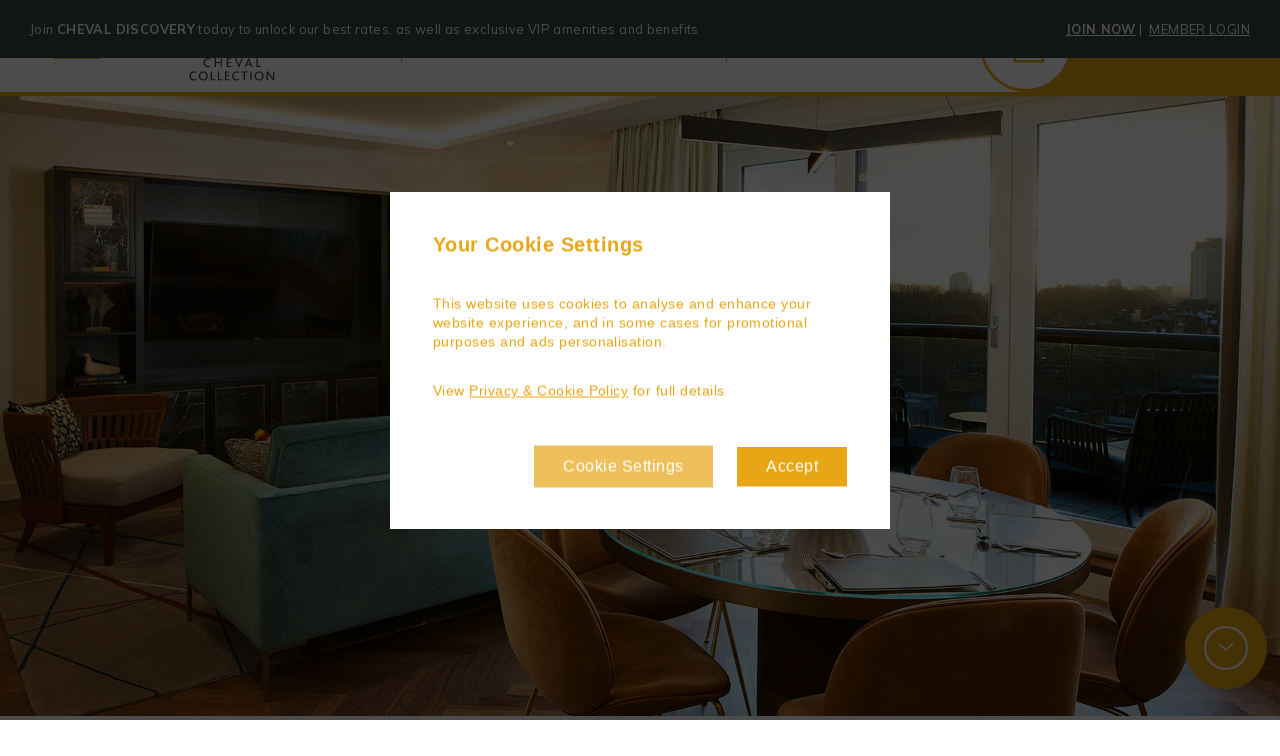

--- FILE ---
content_type: text/html; charset=UTF-8
request_url: https://www.chevalcollection.com/cheval-gloucester-park/apartment/three-bedroom/deluxe/
body_size: 58633
content:
<!doctype html>
<html lang="en-US">

<head>
	<meta charset="UTF-8" />
	<meta name="viewport" content="width=device-width, initial-scale=1" />
		<!-- <script src="https://www.google.com/recaptcha/api.js?render="></script> -->
	 <script src="https://www.google.com/recaptcha/api.js?onload=onRecaptchaLoadCallback&render=explicit" async defer></script>
	<meta name='robots' content='index, follow, max-image-preview:large, max-snippet:-1, max-video-preview:-1' />
<link rel="alternate" hreflang="en" href="https://www.chevalcollection.com/cheval-gloucester-park/apartment/three-bedroom/deluxe/" />
<link rel="alternate" hreflang="x-default" href="https://www.chevalcollection.com/cheval-gloucester-park/apartment/three-bedroom/deluxe/" />

	<!-- This site is optimized with the Yoast SEO plugin v25.6 - https://yoast.com/wordpress/plugins/seo/ -->
	<title>Three Bedrooms Deluxe Apartments | Cheval Gloucester Park</title>
	<meta name="description" content="With spectacular views towards central London and over Kensington, the Deluxe three-bedroom apartments at Cheval Gloucester Park provide luxurious living space." />
	<link rel="canonical" href="https://www.chevalcollection.com/cheval-gloucester-park/apartment/three-bedroom/deluxe/" />
	<meta property="og:locale" content="en_US" />
	<meta property="og:type" content="article" />
	<meta property="og:title" content="Three Bedrooms Deluxe Apartments | Cheval Gloucester Park" />
	<meta property="og:description" content="With spectacular views towards central London and over Kensington, the Deluxe three-bedroom apartments at Cheval Gloucester Park provide luxurious living space." />
	<meta property="og:url" content="https://www.chevalcollection.com/cheval-gloucester-park/apartment/three-bedroom/deluxe/" />
	<meta property="og:site_name" content="Cheval Collection" />
	<meta property="article:modified_time" content="2023-01-30T17:38:30+00:00" />
	<meta property="og:image" content="https://www.chevalcollection.com/wp-content/uploads/2022/12/CGP-ThreeBedroom-A-K-Reception-Dining.jpg" />
	<meta property="og:image:width" content="1920" />
	<meta property="og:image:height" content="1080" />
	<meta property="og:image:type" content="image/jpeg" />
	<meta name="twitter:card" content="summary_large_image" />
	<script type="application/ld+json" class="yoast-schema-graph">{"@context":"https://schema.org","@graph":[{"@type":"WebPage","@id":"https://www.chevalcollection.com/cheval-gloucester-park/apartment/three-bedroom/deluxe/","url":"https://www.chevalcollection.com/cheval-gloucester-park/apartment/three-bedroom/deluxe/","name":"Three Bedrooms Deluxe Apartments | Cheval Gloucester Park","isPartOf":{"@id":"https://www.chevalcollection.com/#website"},"primaryImageOfPage":{"@id":"https://www.chevalcollection.com/cheval-gloucester-park/apartment/three-bedroom/deluxe/#primaryimage"},"image":{"@id":"https://www.chevalcollection.com/cheval-gloucester-park/apartment/three-bedroom/deluxe/#primaryimage"},"thumbnailUrl":"https://www.chevalcollection.com/wp-content/uploads/2022/12/CGP-ThreeBedroom-A-K-Reception-Dining.jpg","datePublished":"2022-12-02T13:40:16+00:00","dateModified":"2023-01-30T17:38:30+00:00","description":"With spectacular views towards central London and over Kensington, the Deluxe three-bedroom apartments at Cheval Gloucester Park provide luxurious living space.","breadcrumb":{"@id":"https://www.chevalcollection.com/cheval-gloucester-park/apartment/three-bedroom/deluxe/#breadcrumb"},"inLanguage":"en-US","potentialAction":[{"@type":"ReadAction","target":["https://www.chevalcollection.com/cheval-gloucester-park/apartment/three-bedroom/deluxe/"]}]},{"@type":"ImageObject","inLanguage":"en-US","@id":"https://www.chevalcollection.com/cheval-gloucester-park/apartment/three-bedroom/deluxe/#primaryimage","url":"https://www.chevalcollection.com/wp-content/uploads/2022/12/CGP-ThreeBedroom-A-K-Reception-Dining.jpg","contentUrl":"https://www.chevalcollection.com/wp-content/uploads/2022/12/CGP-ThreeBedroom-A-K-Reception-Dining.jpg","width":1920,"height":1080},{"@type":"BreadcrumbList","@id":"https://www.chevalcollection.com/cheval-gloucester-park/apartment/three-bedroom/deluxe/#breadcrumb","itemListElement":[{"@type":"ListItem","position":1,"name":"Home","item":"https://www.chevalcollection.com/"},{"@type":"ListItem","position":2,"name":"Cheval Gloucester Park","item":"https://www.chevalcollection.com/cheval-gloucester-park/"},{"@type":"ListItem","position":3,"name":"Apartment Types","item":"https://www.chevalcollection.com/cheval-gloucester-park/apartment/"},{"@type":"ListItem","position":4,"name":"Three-Bedroom Apartments","item":"https://www.chevalcollection.com/cheval-gloucester-park/apartment/three-bedroom/"},{"@type":"ListItem","position":5,"name":"Deluxe Three-Bedroom Apartment"}]},{"@type":"WebSite","@id":"https://www.chevalcollection.com/#website","url":"https://www.chevalcollection.com/","name":"Cheval Collection","description":"","publisher":{"@id":"https://www.chevalcollection.com/#organization"},"potentialAction":[{"@type":"SearchAction","target":{"@type":"EntryPoint","urlTemplate":"https://www.chevalcollection.com/?s={search_term_string}"},"query-input":{"@type":"PropertyValueSpecification","valueRequired":true,"valueName":"search_term_string"}}],"inLanguage":"en-US"},{"@type":"Organization","@id":"https://www.chevalcollection.com/#organization","name":"Cheval Collection","url":"https://www.chevalcollection.com/","logo":{"@type":"ImageObject","inLanguage":"en-US","@id":"https://www.chevalcollection.com/#/schema/logo/image/","url":"https://www.chevalcollection.com/wp-content/uploads/2023/01/cheval-logo-1.svg","contentUrl":"https://www.chevalcollection.com/wp-content/uploads/2023/01/cheval-logo-1.svg","caption":"Cheval Collection"},"image":{"@id":"https://www.chevalcollection.com/#/schema/logo/image/"}}]}</script>
	<!-- / Yoast SEO plugin. -->


<link rel='dns-prefetch' href='//fonts.googleapis.com' />
<link rel='stylesheet' id='wp-block-library-css' href='https://www.chevalcollection.com/wp-includes/css/dist/block-library/style.min.css?ver=6.6.4' media='all' />
<style id='global-styles-inline-css'>
:root{--wp--preset--aspect-ratio--square: 1;--wp--preset--aspect-ratio--4-3: 4/3;--wp--preset--aspect-ratio--3-4: 3/4;--wp--preset--aspect-ratio--3-2: 3/2;--wp--preset--aspect-ratio--2-3: 2/3;--wp--preset--aspect-ratio--16-9: 16/9;--wp--preset--aspect-ratio--9-16: 9/16;--wp--preset--color--black: #000000;--wp--preset--color--cyan-bluish-gray: #abb8c3;--wp--preset--color--white: #ffffff;--wp--preset--color--pale-pink: #f78da7;--wp--preset--color--vivid-red: #cf2e2e;--wp--preset--color--luminous-vivid-orange: #ff6900;--wp--preset--color--luminous-vivid-amber: #fcb900;--wp--preset--color--light-green-cyan: #7bdcb5;--wp--preset--color--vivid-green-cyan: #00d084;--wp--preset--color--pale-cyan-blue: #8ed1fc;--wp--preset--color--vivid-cyan-blue: #0693e3;--wp--preset--color--vivid-purple: #9b51e0;--wp--preset--gradient--vivid-cyan-blue-to-vivid-purple: linear-gradient(135deg,rgba(6,147,227,1) 0%,rgb(155,81,224) 100%);--wp--preset--gradient--light-green-cyan-to-vivid-green-cyan: linear-gradient(135deg,rgb(122,220,180) 0%,rgb(0,208,130) 100%);--wp--preset--gradient--luminous-vivid-amber-to-luminous-vivid-orange: linear-gradient(135deg,rgba(252,185,0,1) 0%,rgba(255,105,0,1) 100%);--wp--preset--gradient--luminous-vivid-orange-to-vivid-red: linear-gradient(135deg,rgba(255,105,0,1) 0%,rgb(207,46,46) 100%);--wp--preset--gradient--very-light-gray-to-cyan-bluish-gray: linear-gradient(135deg,rgb(238,238,238) 0%,rgb(169,184,195) 100%);--wp--preset--gradient--cool-to-warm-spectrum: linear-gradient(135deg,rgb(74,234,220) 0%,rgb(151,120,209) 20%,rgb(207,42,186) 40%,rgb(238,44,130) 60%,rgb(251,105,98) 80%,rgb(254,248,76) 100%);--wp--preset--gradient--blush-light-purple: linear-gradient(135deg,rgb(255,206,236) 0%,rgb(152,150,240) 100%);--wp--preset--gradient--blush-bordeaux: linear-gradient(135deg,rgb(254,205,165) 0%,rgb(254,45,45) 50%,rgb(107,0,62) 100%);--wp--preset--gradient--luminous-dusk: linear-gradient(135deg,rgb(255,203,112) 0%,rgb(199,81,192) 50%,rgb(65,88,208) 100%);--wp--preset--gradient--pale-ocean: linear-gradient(135deg,rgb(255,245,203) 0%,rgb(182,227,212) 50%,rgb(51,167,181) 100%);--wp--preset--gradient--electric-grass: linear-gradient(135deg,rgb(202,248,128) 0%,rgb(113,206,126) 100%);--wp--preset--gradient--midnight: linear-gradient(135deg,rgb(2,3,129) 0%,rgb(40,116,252) 100%);--wp--preset--font-size--small: 13px;--wp--preset--font-size--medium: 20px;--wp--preset--font-size--large: 36px;--wp--preset--font-size--x-large: 42px;--wp--preset--spacing--20: 0.44rem;--wp--preset--spacing--30: 0.67rem;--wp--preset--spacing--40: 1rem;--wp--preset--spacing--50: 1.5rem;--wp--preset--spacing--60: 2.25rem;--wp--preset--spacing--70: 3.38rem;--wp--preset--spacing--80: 5.06rem;--wp--preset--shadow--natural: 6px 6px 9px rgba(0, 0, 0, 0.2);--wp--preset--shadow--deep: 12px 12px 50px rgba(0, 0, 0, 0.4);--wp--preset--shadow--sharp: 6px 6px 0px rgba(0, 0, 0, 0.2);--wp--preset--shadow--outlined: 6px 6px 0px -3px rgba(255, 255, 255, 1), 6px 6px rgba(0, 0, 0, 1);--wp--preset--shadow--crisp: 6px 6px 0px rgba(0, 0, 0, 1);}:where(body) { margin: 0; }.wp-site-blocks > .alignleft { float: left; margin-right: 2em; }.wp-site-blocks > .alignright { float: right; margin-left: 2em; }.wp-site-blocks > .aligncenter { justify-content: center; margin-left: auto; margin-right: auto; }:where(.is-layout-flex){gap: 0.5em;}:where(.is-layout-grid){gap: 0.5em;}.is-layout-flow > .alignleft{float: left;margin-inline-start: 0;margin-inline-end: 2em;}.is-layout-flow > .alignright{float: right;margin-inline-start: 2em;margin-inline-end: 0;}.is-layout-flow > .aligncenter{margin-left: auto !important;margin-right: auto !important;}.is-layout-constrained > .alignleft{float: left;margin-inline-start: 0;margin-inline-end: 2em;}.is-layout-constrained > .alignright{float: right;margin-inline-start: 2em;margin-inline-end: 0;}.is-layout-constrained > .aligncenter{margin-left: auto !important;margin-right: auto !important;}.is-layout-constrained > :where(:not(.alignleft):not(.alignright):not(.alignfull)){margin-left: auto !important;margin-right: auto !important;}body .is-layout-flex{display: flex;}.is-layout-flex{flex-wrap: wrap;align-items: center;}.is-layout-flex > :is(*, div){margin: 0;}body .is-layout-grid{display: grid;}.is-layout-grid > :is(*, div){margin: 0;}body{padding-top: 0px;padding-right: 0px;padding-bottom: 0px;padding-left: 0px;}a:where(:not(.wp-element-button)){text-decoration: underline;}:root :where(.wp-element-button, .wp-block-button__link){background-color: #32373c;border-width: 0;color: #fff;font-family: inherit;font-size: inherit;line-height: inherit;padding: calc(0.667em + 2px) calc(1.333em + 2px);text-decoration: none;}.has-black-color{color: var(--wp--preset--color--black) !important;}.has-cyan-bluish-gray-color{color: var(--wp--preset--color--cyan-bluish-gray) !important;}.has-white-color{color: var(--wp--preset--color--white) !important;}.has-pale-pink-color{color: var(--wp--preset--color--pale-pink) !important;}.has-vivid-red-color{color: var(--wp--preset--color--vivid-red) !important;}.has-luminous-vivid-orange-color{color: var(--wp--preset--color--luminous-vivid-orange) !important;}.has-luminous-vivid-amber-color{color: var(--wp--preset--color--luminous-vivid-amber) !important;}.has-light-green-cyan-color{color: var(--wp--preset--color--light-green-cyan) !important;}.has-vivid-green-cyan-color{color: var(--wp--preset--color--vivid-green-cyan) !important;}.has-pale-cyan-blue-color{color: var(--wp--preset--color--pale-cyan-blue) !important;}.has-vivid-cyan-blue-color{color: var(--wp--preset--color--vivid-cyan-blue) !important;}.has-vivid-purple-color{color: var(--wp--preset--color--vivid-purple) !important;}.has-black-background-color{background-color: var(--wp--preset--color--black) !important;}.has-cyan-bluish-gray-background-color{background-color: var(--wp--preset--color--cyan-bluish-gray) !important;}.has-white-background-color{background-color: var(--wp--preset--color--white) !important;}.has-pale-pink-background-color{background-color: var(--wp--preset--color--pale-pink) !important;}.has-vivid-red-background-color{background-color: var(--wp--preset--color--vivid-red) !important;}.has-luminous-vivid-orange-background-color{background-color: var(--wp--preset--color--luminous-vivid-orange) !important;}.has-luminous-vivid-amber-background-color{background-color: var(--wp--preset--color--luminous-vivid-amber) !important;}.has-light-green-cyan-background-color{background-color: var(--wp--preset--color--light-green-cyan) !important;}.has-vivid-green-cyan-background-color{background-color: var(--wp--preset--color--vivid-green-cyan) !important;}.has-pale-cyan-blue-background-color{background-color: var(--wp--preset--color--pale-cyan-blue) !important;}.has-vivid-cyan-blue-background-color{background-color: var(--wp--preset--color--vivid-cyan-blue) !important;}.has-vivid-purple-background-color{background-color: var(--wp--preset--color--vivid-purple) !important;}.has-black-border-color{border-color: var(--wp--preset--color--black) !important;}.has-cyan-bluish-gray-border-color{border-color: var(--wp--preset--color--cyan-bluish-gray) !important;}.has-white-border-color{border-color: var(--wp--preset--color--white) !important;}.has-pale-pink-border-color{border-color: var(--wp--preset--color--pale-pink) !important;}.has-vivid-red-border-color{border-color: var(--wp--preset--color--vivid-red) !important;}.has-luminous-vivid-orange-border-color{border-color: var(--wp--preset--color--luminous-vivid-orange) !important;}.has-luminous-vivid-amber-border-color{border-color: var(--wp--preset--color--luminous-vivid-amber) !important;}.has-light-green-cyan-border-color{border-color: var(--wp--preset--color--light-green-cyan) !important;}.has-vivid-green-cyan-border-color{border-color: var(--wp--preset--color--vivid-green-cyan) !important;}.has-pale-cyan-blue-border-color{border-color: var(--wp--preset--color--pale-cyan-blue) !important;}.has-vivid-cyan-blue-border-color{border-color: var(--wp--preset--color--vivid-cyan-blue) !important;}.has-vivid-purple-border-color{border-color: var(--wp--preset--color--vivid-purple) !important;}.has-vivid-cyan-blue-to-vivid-purple-gradient-background{background: var(--wp--preset--gradient--vivid-cyan-blue-to-vivid-purple) !important;}.has-light-green-cyan-to-vivid-green-cyan-gradient-background{background: var(--wp--preset--gradient--light-green-cyan-to-vivid-green-cyan) !important;}.has-luminous-vivid-amber-to-luminous-vivid-orange-gradient-background{background: var(--wp--preset--gradient--luminous-vivid-amber-to-luminous-vivid-orange) !important;}.has-luminous-vivid-orange-to-vivid-red-gradient-background{background: var(--wp--preset--gradient--luminous-vivid-orange-to-vivid-red) !important;}.has-very-light-gray-to-cyan-bluish-gray-gradient-background{background: var(--wp--preset--gradient--very-light-gray-to-cyan-bluish-gray) !important;}.has-cool-to-warm-spectrum-gradient-background{background: var(--wp--preset--gradient--cool-to-warm-spectrum) !important;}.has-blush-light-purple-gradient-background{background: var(--wp--preset--gradient--blush-light-purple) !important;}.has-blush-bordeaux-gradient-background{background: var(--wp--preset--gradient--blush-bordeaux) !important;}.has-luminous-dusk-gradient-background{background: var(--wp--preset--gradient--luminous-dusk) !important;}.has-pale-ocean-gradient-background{background: var(--wp--preset--gradient--pale-ocean) !important;}.has-electric-grass-gradient-background{background: var(--wp--preset--gradient--electric-grass) !important;}.has-midnight-gradient-background{background: var(--wp--preset--gradient--midnight) !important;}.has-small-font-size{font-size: var(--wp--preset--font-size--small) !important;}.has-medium-font-size{font-size: var(--wp--preset--font-size--medium) !important;}.has-large-font-size{font-size: var(--wp--preset--font-size--large) !important;}.has-x-large-font-size{font-size: var(--wp--preset--font-size--x-large) !important;}
:where(.wp-block-post-template.is-layout-flex){gap: 1.25em;}:where(.wp-block-post-template.is-layout-grid){gap: 1.25em;}
:where(.wp-block-columns.is-layout-flex){gap: 2em;}:where(.wp-block-columns.is-layout-grid){gap: 2em;}
:root :where(.wp-block-pullquote){font-size: 1.5em;line-height: 1.6;}
</style>
<link rel='stylesheet' id='wpml-blocks-css' href='https://www.chevalcollection.com/wp-content/plugins/sitepress-multilingual-cms/dist/css/blocks/styles.css?ver=4.6.11' media='all' />
<link rel='stylesheet' id='wpml-legacy-dropdown-click-0-css' href='https://www.chevalcollection.com/wp-content/plugins/sitepress-multilingual-cms/templates/language-switchers/legacy-dropdown-click/style.min.css?ver=1' media='all' />
<link rel='stylesheet' id='FO-front-css-css' href='https://www.chevalcollection.com/wp-content/uploads/fields-options/assets/css/fields-options-style.min.css?ver=1768777855' media='all' />
<link rel='stylesheet' id='google-fonts-css' href='https://fonts.googleapis.com/css2?family=Mulish:ital,wght@0,300;0,400;0,500;0,600;0,700;1,400&#038;family=Poppins:ital,wght@0,300;0,400;0,500;0,600;1,500&#038;display=swap' media='all' />
<link rel='stylesheet' id='dashicons-css' href='https://www.chevalcollection.com/wp-includes/css/dashicons.min.css?ver=6.6.4' media='all' />
<link rel="https://api.w.org/" href="https://www.chevalcollection.com/wp-json/" /><link rel="alternate" title="JSON" type="application/json" href="https://www.chevalcollection.com/wp-json/wp/v2/property/3160" /><link rel="EditURI" type="application/rsd+xml" title="RSD" href="https://www.chevalcollection.com/xmlrpc.php?rsd" />
<link rel='shortlink' href='https://www.chevalcollection.com/?p=3160' />
<link rel="alternate" title="oEmbed (JSON)" type="application/json+oembed" href="https://www.chevalcollection.com/wp-json/oembed/1.0/embed?url=https%3A%2F%2Fwww.chevalcollection.com%2Fcheval-gloucester-park%2Fapartment%2Fthree-bedroom%2Fdeluxe%2F" />
<link rel="alternate" title="oEmbed (XML)" type="text/xml+oembed" href="https://www.chevalcollection.com/wp-json/oembed/1.0/embed?url=https%3A%2F%2Fwww.chevalcollection.com%2Fcheval-gloucester-park%2Fapartment%2Fthree-bedroom%2Fdeluxe%2F&#038;format=xml" />
<meta name="generator" content="WPML ver:4.6.11 stt:5,1;" />
<!-- HFCM by 99 Robots - Snippet # 1: Black Friday Banner -->
<div class="top-banner" style="padding: 20px 50px 20px; background:#384942; color:#ffffff; text-align:left; font-size:0.8rem;">
  <style>
		body:has(.top-banner) header {
			top: 82px !important;
		}
		.top-banner {
			position: fixed;
			top:0;
			left: 0;
			right: 0;
			z-index:999;
			padding: 20px 50px 20px; 
			background:#384942; 
			color:#ffffff; 
			text-align:left; 
			font-size:0.8rem;
		}
		.promo-container p {
			font-size: 0.8rem !important;
		}
		@media (max-width: 1023px) {
			.top-banner {
				padding: 10px 15px !important;
			}
		}
    @media (max-width: 1150px) {
      .promo-container {
        text-align: center !important;
      }
			.promo-container p {
				font-size: 0.6rem !important;
				line-height: 15px !important;
			}
      .promo-links {
        display: block !important;
        float: none !important;
        margin-top: 10px;
      }
      .promo-links a {
        display: inline-block;
        margin: 0 5px;
      }
    }
		@media screen and (min-width: 1151px) and (max-width: 1366px) { 
			 .top-banner {
					padding: 20px 30px !important;
				}
			.promo-container p {
				line-height: 18px !important;
			}
		}
  </style>
 
  <div class="promo-container">
    <p>
      <span>Join <strong>CHEVAL DISCOVERY</strong> today to unlock our best rates, as well as exclusive VIP amenities and benefits</span>
      <span class="promo-links" style="float:right;">
        <a style="color:#ffffff !important; font-weight:900;" href="?gha=signup"><strong>JOIN NOW</strong></a>&nbsp;|&nbsp;
        <a style="color:#ffffff !important;" href="?gha=login">MEMBER LOGIN</a>
      </span>
    </p>
  </div>
</div>

<!-- /end HFCM by 99 Robots -->
<link rel="icon" href="https://www.chevalcollection.com/wp-content/uploads/2022/11/cropped-fav-1-1-150x150.png" sizes="32x32" />
<link rel="icon" href="https://www.chevalcollection.com/wp-content/uploads/2022/11/cropped-fav-1-1-300x300.png" sizes="192x192" />
<link rel="apple-touch-icon" href="https://www.chevalcollection.com/wp-content/uploads/2022/11/cropped-fav-1-1-300x300.png" />
<meta name="msapplication-TileImage" content="https://www.chevalcollection.com/wp-content/uploads/2022/11/cropped-fav-1-1-300x300.png" />
		<style id="wp-custom-css">
			#dmn-partner-widget {
	position: relative;
	left: calc(50% - 135px);
}
		</style>
			<link rel="preconnect" href="https://fonts.gstatic.com" crossorigin="">
	<style media="screen" id="critical-css">
	body {
		overflow-x: hidden
	}

	body,html{scroll-behavior:smooth}blockquote,body,dd,dl,dt,fieldset,figure,h1,h2,h3,h4,h5,h6,hr,html,iframe,legend,li,ol,p,pre,textarea,ul{margin:0;padding:0}h1,h2,h3,h4,h5,h6{font-size:100%;font-weight:400}ul{list-style:none}button,input,select,textarea{margin:0}*{box-sizing:border-box}:after,:before{box-sizing:inherit}audio,embed,img,object,video{height:auto;max-width:100%}video{width:100%}iframe{border:0;display:block;margin-left:auto;margin-right:auto}table{border-collapse:collapse;border-spacing:0}td,th{padding:0;text-align:left}pre{background:#eee;border-left:5px solid orange;color:#000;font-family:Monaco;line-height:1.3;padding:20px 20px 20px 60px;white-space:pre-wrap;z-index:9999}button{background:none;border:none;cursor:pointer}.splide__arrow i[class*=avvio-icon-]:before,[class*=avvio-icon-]:before{display:contents}img[src*=sitepress-multilingual-cms]{max-width:30px}.wp-block-image img,img{max-width:100%;-o-object-fit:cover;object-fit:cover;width:100%}.wp-menu-image img,img.avatar{max-width:none;-o-object-fit:initial;object-fit:fill;width:auto}:root{--avvio-white:#fff;--avvio-black:#000;--avvio-brand-one:#363537;--avvio-brand-two:#fffcf9;--avvio-brand-three:#e7a615;--avvio-brand-four:#000;--avvio-brand-five:#fdf1e6;--avvio-brand-shadow:rgba(231,166,21,.2);--avvio-brand-border:rgba(231,166,21,.5);--avvio-brand-divider:rgba(231,166,21,.4);--avvio-black-overlay:rgba(0,0,0,.5);--background-gradient:linear-gradient(0deg,rgba(0,0,0,.4),rgba(0,0,0,.4));--background-gradient-gallery:linear-gradient(180deg,rgba(0,0,0,.7) 33.85%,rgba(231,166,21,.448));--footer-image-gradient:linear-gradient(359.54deg,transparent 24.54%,#000 103.33%);--quick-book-mobile-gradient:linear-gradient(180deg,#000,#1f1706 77.6%,#3f2f0c);--footer-gradient:linear-gradient(131deg,#000,#563f00,#000);--page-gradient-maison:linear-gradient(180deg,rgba(0,0,0,.7) 33.85%,rgba(0,67,105,.448));--avvio-amenities-filter:none;--background-gradient-inline-booking-panel:linear-gradient(180deg,rgba(0,0,0,.4) 26.69%,rgba(231,166,21,.4) 68.11%),linear-gradient(0deg,rgba(0,0,0,.4),rgba(0,0,0,.4));--avvio-datepicker-disable:#c4c4c4;--avvio-datepicker-active:#363537;--avvio-datepicker-range:#363537;--avvio-datepicker-range-bg:rgba(231,166,21,.5)}.cheval-maison{--avvio-brand-three:#00436a;--avvio-brand-five:#e1f1fa;--avvio-brand-shadow:rgba(0,67,106,.2);--avvio-brand-border:rgba(0,67,106,.5);--avvio-brand-divider:rgba(0,67,106,.4);--background-gradient-gallery:linear-gradient(180deg,rgba(0,0,0,.7) 33.85%,rgba(0,67,106,.448));--footer-gradient:linear-gradient(131deg,#000,#0d3043,#000);--avvio-amenities-filter:invert(100%) sepia(100%) saturate(900%) hue-rotate(160deg) brightness(50%) contrast(90%);--background-gradient-inline-booking-panel:linear-gradient(180deg,rgba(0,0,0,.4) 26.69%,rgba(0,67,106,.4) 68.11%),linear-gradient(0deg,rgba(0,0,0,.4),rgba(0,0,0,.4));--avvio-datepicker-active:#fff;--avvio-datepicker-range:#fff;--avvio-datepicker-range-bg:rgba(0,67,106,.7)}.avvio-voyager,.edit-post-visual-editor{background:var(--avvio-white)}.has-white-background-color{background-color:var(--avvio-white)}.has-black-background-color{background-color:var(--avvio-black)}.has-brand-one-background-color{background-color:var(--avvio-brand-one)}.has-brand-two-background-color{background-color:var(--avvio-brand-two)}.has-brand-three-background-color{background-color:var(--avvio-brand-three)}.has-brand-four-background-color{background-color:var(--avvio-brand-four)}.has-brand-five-background-color{background-color:var(--avvio-brand-five)}.has-white-color{color:var(--avvio-white)}.has-black-color{color:var(--avvio-black)}.has-brand-one-color{color:var(--avvio-brand-one)}.has-brand-two-color{color:var(--avvio-brand-two)}.has-brand-three-color{color:var(--avvio-brand-three)}.has-brand-four-color{color:var(--avvio-brand-four)}.has-brand-five-color{color:var(--avvio-brand-five)}.avvio-buttons{margin-bottom:1.25rem}.avvio-buttons:last-child{margin-bottom:0}body{font-family:Mulish,sans-serif}.avvio-font-select .select2-container .font-size--featured-h1,.avvio-voyager .font-size--featured-h1,.mce-content-body .font-size--featured-h1,.wp-block .font-size--featured-h1{font-family:Poppins,sans-serif;font-size:clamp(2.0625rem,.7711038961rem + .0300324675 * 100vw,4.375rem);font-weight:500;letter-spacing:.03em;line-height:clamp(2.6875rem,.7678571429rem + .0446428571 * 100vw,6.125rem)}.avvio-font-select .select2-container .font-size--h1,.avvio-font-select .select2-container .h1,.avvio-font-select .select2-container h1,.avvio-voyager .font-size--h1,.avvio-voyager .h1,.avvio-voyager h1,.mce-content-body .font-size--h1,.mce-content-body .h1,.mce-content-body h1,.wp-block .font-size--h1,.wp-block .h1,.wp-block h1{font-family:Poppins,sans-serif;font-size:clamp(1.875rem,.4788961039rem + .0324675325 * 100vw,4.375rem);font-weight:400;letter-spacing:.03em;line-height:clamp(2.5rem,.4756493506rem + .0470779221 * 100vw,6.125rem)}.avvio-font-select .select2-container .font-size--h2,.avvio-font-select .select2-container .font-size--h2 *,.avvio-font-select .select2-container .h2,.avvio-font-select .select2-container h2,.avvio-voyager .font-size--h2,.avvio-voyager .font-size--h2 *,.avvio-voyager .h2,.avvio-voyager h2,.mce-content-body .font-size--h2,.mce-content-body .font-size--h2 *,.mce-content-body .h2,.mce-content-body h2,.wp-block .font-size--h2,.wp-block .font-size--h2 *,.wp-block .h2,.wp-block h2{font-family:Poppins,sans-serif;font-size:clamp(1.75rem,.2840909091rem + .0340909091 * 100vw,4.375rem);font-weight:400;letter-spacing:.04em;line-height:clamp(2.4375rem,.3782467532rem + .0478896104 * 100vw,6.125rem)}.avvio-font-select .select2-container .font-size--h3,.avvio-font-select .select2-container .h3,.avvio-font-select .select2-container h3,.avvio-voyager .font-size--h3,.avvio-voyager .h3,.avvio-voyager h3,.mce-content-body .font-size--h3,.mce-content-body .h3,.mce-content-body h3,.wp-block .font-size--h3,.wp-block .h3,.wp-block h3{font-family:Poppins,sans-serif;font-size:clamp(1.25rem,1.0405844156rem + .0048701299 * 100vw,1.625rem);font-weight:400;letter-spacing:.05em;line-height:1.6}.avvio-font-select .select2-container .font-size--h4,.avvio-font-select .select2-container .h4,.avvio-font-select .select2-container h4,.avvio-voyager .font-size--h4,.avvio-voyager .h4,.avvio-voyager h4,.mce-content-body .font-size--h4,.mce-content-body .h4,.mce-content-body h4,.wp-block .font-size--h4,.wp-block .h4,.wp-block h4{font-family:Poppins,sans-serif;font-size:clamp(1rem,-.5357142857rem + .0357142857 * 100vw,3.75rem);font-weight:400;letter-spacing:.01em;line-height:clamp(1.5625rem,-.4967532468rem + .0478896104 * 100vw,5.25rem)}.avvio-font-select .select2-container .font-size--h5,.avvio-font-select .select2-container .h5,.avvio-font-select .select2-container h5,.avvio-voyager .font-size--h5,.avvio-voyager .h5,.avvio-voyager h5,.mce-content-body .font-size--h5,.mce-content-body .h5,.mce-content-body h5,.wp-block .font-size--h5,.wp-block .h5,.wp-block h5{font-family:Poppins,sans-serif;font-size:clamp(1rem,.4415584416rem + .012987013 * 100vw,2rem);font-weight:400;letter-spacing:.04em;line-height:clamp(1.4375rem,.6696428571rem + .0178571429 * 100vw,2.8125rem)}.avvio-font-select .select2-container .font-size--h6,.avvio-font-select .select2-container .h6,.avvio-font-select .select2-container h6,.avvio-voyager .font-size--h6,.avvio-voyager .h6,.avvio-voyager h6,.mce-content-body .font-size--h6,.mce-content-body .h6,.mce-content-body h6,.wp-block .font-size--h6,.wp-block .h6,.wp-block h6{font-family:Poppins,sans-serif;font-size:clamp(1.25rem,1.1103896104rem + .0032467532 * 100vw,1.5rem);font-weight:700;letter-spacing:.04em;line-height:clamp(1.75rem,1.5405844156rem + .0048701299 * 100vw,2.125rem)}.avvio-booking-panel__button .avvio-font-select .select2-container .avvio-booking-panel__button,.avvio-booking-panel__button .avvio-font-select .select2-container .avvio-buttons__link,.avvio-booking-panel__button .avvio-voyager .avvio-booking-panel__button,.avvio-booking-panel__button .avvio-voyager .avvio-buttons__link,.avvio-booking-panel__button .mce-content-body .avvio-booking-panel__button,.avvio-booking-panel__button .mce-content-body .avvio-buttons__link,.avvio-booking-panel__button .wp-block .avvio-booking-panel__button,.avvio-booking-panel__button .wp-block .avvio-buttons__link,.avvio-buttons--large .avvio-font-select .select2-container .avvio-booking-panel__button,.avvio-buttons--large .avvio-font-select .select2-container .avvio-buttons__link,.avvio-buttons--large .avvio-voyager .avvio-booking-panel__button,.avvio-buttons--large .avvio-voyager .avvio-buttons__link,.avvio-buttons--large .mce-content-body .avvio-booking-panel__button,.avvio-buttons--large .mce-content-body .avvio-buttons__link,.avvio-buttons--large .wp-block .avvio-booking-panel__button,.avvio-buttons--large .wp-block .avvio-buttons__link,.avvio-font-select .select2-container .avvio-booking-panel__button .avvio-booking-panel__button,.avvio-font-select .select2-container .avvio-booking-panel__button .avvio-buttons__link,.avvio-font-select .select2-container .avvio-buttons--large .avvio-booking-panel__button,.avvio-font-select .select2-container .avvio-buttons--large .avvio-buttons__link,.avvio-font-select .select2-container .font-size--body-large,.avvio-voyager .avvio-booking-panel__button .avvio-booking-panel__button,.avvio-voyager .avvio-booking-panel__button .avvio-buttons__link,.avvio-voyager .avvio-buttons--large .avvio-booking-panel__button,.avvio-voyager .avvio-buttons--large .avvio-buttons__link,.avvio-voyager .font-size--body-large,.mce-content-body .avvio-booking-panel__button .avvio-booking-panel__button,.mce-content-body .avvio-booking-panel__button .avvio-buttons__link,.mce-content-body .avvio-buttons--large .avvio-booking-panel__button,.mce-content-body .avvio-buttons--large .avvio-buttons__link,.mce-content-body .font-size--body-large,.wp-block .avvio-booking-panel__button .avvio-booking-panel__button,.wp-block .avvio-booking-panel__button .avvio-buttons__link,.wp-block .avvio-buttons--large .avvio-booking-panel__button,.wp-block .avvio-buttons--large .avvio-buttons__link,.wp-block .font-size--body-large{font-family:Mulish,sans-serif;font-size:clamp(1rem,.8603896104rem + .0032467532 * 100vw,1.25rem);letter-spacing:.03em;line-height:clamp(2rem,1.3717532468rem + .0146103896 * 100vw,3.125rem)}.avvio-font-select .select2-container,.avvio-font-select .select2-container .font-size--body-regular,.avvio-font-select .select2-container p,.avvio-voyager,.avvio-voyager .font-size--body-regular,.avvio-voyager p,.mce-content-body,.mce-content-body .font-size--body-regular,.mce-content-body p,.wp-block,.wp-block .font-size--body-regular,.wp-block p{font-family:Mulish,sans-serif;font-size:clamp(.875rem,.7353896104rem + .0032467532 * 100vw,1.125rem);font-weight:400;letter-spacing:.03em;line-height:clamp(1.875rem,1.2467532468rem + .0146103896 * 100vw,3rem)}.avvio-font-select .select2-container .font-size--body-small,.avvio-search-form__search-field,.avvio-voyager .font-size--body-small,.mce-content-body .font-size--body-small,.wp-block .font-size--body-small{font-family:Mulish,sans-serif;font-size:clamp(.75rem,.6103896104rem + .0032467532 * 100vw,1rem);letter-spacing:.03em;line-height:clamp(1.75rem,1.6103896104rem + .0032467532 * 100vw,2rem)}.avvio-font-select .select2-container .font-size--button-large,.avvio-voyager .font-size--button-large,.mce-content-body .font-size--button-large,.wp-block .font-size--button-large{font-family:Mulish,sans-serif;font-size:clamp(1rem,.8603896104rem + .0032467532 * 100vw,1.25rem);letter-spacing:.04em;line-height:clamp(1.25rem,1.1103896104rem + .0032467532 * 100vw,1.5rem)}.avvio-font-select .select2-container .avvio-booking-panel__button,.avvio-font-select .select2-container .avvio-buttons__link,.avvio-font-select .select2-container .font-size--button-regular,.avvio-voyager .avvio-booking-panel__button,.avvio-voyager .avvio-buttons__link,.avvio-voyager .font-size--button-regular,.cheval_booking_panel__search-button .avvio-button__link,.mce-content-body .avvio-booking-panel__button,.mce-content-body .avvio-buttons__link,.mce-content-body .font-size--button-regular,.wp-block .avvio-booking-panel__button,.wp-block .avvio-buttons__link,.wp-block .font-size--button-regular{font-family:Mulish,sans-serif;font-size:clamp(.875rem,.7353896104rem + .0032467532 * 100vw,1.125rem);letter-spacing:.04em;line-height:clamp(1.125rem,.9853896104rem + .0032467532 * 100vw,1.375rem)}.avvio-buttons--small .avvio-font-select .select2-container .avvio-booking-panel__button,.avvio-buttons--small .avvio-font-select .select2-container .avvio-buttons__link,.avvio-buttons--small .avvio-voyager .avvio-booking-panel__button,.avvio-buttons--small .avvio-voyager .avvio-buttons__link,.avvio-buttons--small .mce-content-body .avvio-booking-panel__button,.avvio-buttons--small .mce-content-body .avvio-buttons__link,.avvio-buttons--small .wp-block .avvio-booking-panel__button,.avvio-buttons--small .wp-block .avvio-buttons__link,.avvio-font-select .select2-container .avvio-buttons--small .avvio-booking-panel__button,.avvio-font-select .select2-container .avvio-buttons--small .avvio-buttons__link,.avvio-font-select .select2-container .font-size--button-small,.avvio-voyager .avvio-buttons--small .avvio-booking-panel__button,.avvio-voyager .avvio-buttons--small .avvio-buttons__link,.avvio-voyager .font-size--button-small,.mce-content-body .avvio-buttons--small .avvio-booking-panel__button,.mce-content-body .avvio-buttons--small .avvio-buttons__link,.mce-content-body .font-size--button-small,.wp-block .avvio-buttons--small .avvio-booking-panel__button,.wp-block .avvio-buttons--small .avvio-buttons__link,.wp-block .font-size--button-small{font-family:Mulish,sans-serif;font-size:clamp(.75rem,.6103896104rem + .0032467532 * 100vw,1rem);letter-spacing:.04em;line-height:clamp(1rem,.8603896104rem + .0032467532 * 100vw,1.25rem)}.avvio-font-select .select2-container .font-size--title,.avvio-font-select .select2-container .font-size--title *,.avvio-hero__text-subtitle.font-size--h3.avvio-hero__text-element,.avvio-voyager .font-size--title,.avvio-voyager .font-size--title *,.mce-content-body .font-size--title,.mce-content-body .font-size--title *,.wp-block .font-size--title,.wp-block .font-size--title *{font-family:Poppins,sans-serif;font-size:clamp(1.125rem,.3571428571rem + .0178571429 * 100vw,2.5rem);font-weight:600;letter-spacing:.1em;line-height:clamp(1.875rem,.8279220779rem + .0243506494 * 100vw,3.75rem)}.avvio-font-select .select2-container .font-size--subtitle,.avvio-font-select .select2-container .font-size--subtitle *,.avvio-voyager .font-size--subtitle,.avvio-voyager .font-size--subtitle *,.mce-content-body .font-size--subtitle,.mce-content-body .font-size--subtitle *,.wp-block .font-size--subtitle,.wp-block .font-size--subtitle *{font-family:Mulish,sans-serif;font-size:clamp(1.375rem,1.3051948052rem + .0016233766 * 100vw,1.5rem);font-weight:600;letter-spacing:.01em;line-height:clamp(1.625rem,1.5551948052rem + .0016233766 * 100vw,1.75rem)}.avvio-font-select .select2-container .font-size--legal,.avvio-voyager .font-size--legal,.mce-content-body .font-size--legal,.wp-block .font-size--legal{font-family:Mulish,sans-serif;font-size:clamp(.625rem,.4155844156rem + .0048701299 * 100vw,1rem);letter-spacing:.02em;line-height:clamp(.5625rem,.387987013rem + .0040584416 * 100vw,.875rem)}.avvio-font-select .select2-container .font-size--footnote,.avvio-voyager .font-size--footnote,.mce-content-body .font-size--footnote,.wp-block .font-size--footnote{font-family:Mulish,sans-serif;font-size:clamp(.8125rem,.8125rem + 0 * 100vw,.8125rem);line-height:clamp(1rem,.9301948052rem + .0016233766 * 100vw,1.125rem)}.avvio-font-select .select2-container .font-size--menu-item,.avvio-header__chaval-branding-text,.avvio-header__menu-anchor-level-0,.avvio-property-menu__submenu-anchor-title,.avvio-property-menu__submenu-anchor-title-mobile,.avvio-voyager .font-size--menu-item,.mce-content-body .font-size--menu-item,.wp-block .font-size--menu-item{font-family:Mulish,sans-serif;font-size:clamp(.9375rem,.762987013rem + .0040584416 * 100vw,1.25rem);font-weight:700;letter-spacing:.05em;line-height:clamp(1rem,.7905844156rem + .0048701299 * 100vw,1.375rem)}.avvio-font-select .select2-container .font-size--submenu-item,.avvio-header__menu-anchor-level-1,.avvio-property-menu__submenu-anchor,.avvio-voyager .font-size--submenu-item,.mce-content-body .font-size--submenu-item,.wp-block .font-size--submenu-item{font-family:Mulish,sans-serif;font-size:clamp(.875rem,.7353896104rem + .0032467532 * 100vw,1.125rem);font-weight:500;letter-spacing:.1em;line-height:clamp(1rem,.8603896104rem + .0032467532 * 100vw,1.25rem)}.avvio-font-select .select2-container .font-size--thirdlevel-menu-item,.avvio-header__menu-anchor-level-2,.avvio-property-menu__anchor-mobile,.avvio-voyager .font-size--thirdlevel-menu-item,.mce-content-body .font-size--thirdlevel-menu-item,.wp-block .font-size--thirdlevel-menu-item{font-family:Mulish,sans-serif;font-size:clamp(.8125rem,.7077922078rem + .0024350649 * 100vw,1rem);letter-spacing:.005em;line-height:clamp(1rem,.9301948052rem + .0016233766 * 100vw,1.125rem)}.cheval_booking_panel__date-grid-heading,.cheval_booking_panel__search-city,.cheval_booking_panel__search-city .js_search-city-input,.cheval_booking_panel__search-dates{font-family:Mulish,sans-serif;font-size:clamp(1rem,.9301948052rem + .0016233766 * 100vw,1.125rem);letter-spacing:.02em;line-height:clamp(1rem,.8603896104rem + .0032467532 * 100vw,1.25rem)}.cheval_booking_panel__search-city--label,.cheval_booking_panel__search-city-item,.cheval_booking_panel__search-dropdown-guests-item-title,.cheval_booking_panel__search-item-heading{font-family:Mulish,sans-serif;font-size:clamp(1rem,1rem + 0 * 100vw,1rem);letter-spacing:.02em;line-height:clamp(1rem,.8603896104rem + .0032467532 * 100vw,1.25rem)}.avvio-font-select .select2-container .font-size--menu-branding,.avvio-voyager .font-size--menu-branding,.mce-content-body .font-size--menu-branding,.wp-block .font-size--menu-branding{font-family:Mulish,sans-serif;font-size:clamp(1.5rem,1.3603896104rem + .0032467532 * 100vw,1.75rem);font-weight:600;letter-spacing:.01em;line-height:clamp(3.125rem,3.125rem + 0 * 100vw,3.125rem)}.avvio-header__hamburger,.avvio-header__submenu-icon{display:inline-block;font-size:clamp(1.375rem,1.3051948052rem + .0016233766 * 100vw,1.5rem);font-style:normal;font-weight:400;height:clamp(1.375rem,1.3051948052rem + .0016233766 * 100vw,1.5rem);line-height:1;text-align:center;text-transform:none;vertical-align:top;width:clamp(1.375rem,1.3051948052rem + .0016233766 * 100vw,1.5rem)}.avvio-header{box-shadow:0 .0625rem 1.875rem rgba(231,166,21,.3);display:flex;height:5.375rem;justify-content:flex-end;padding-left:0!important;padding-right:0!important;position:relative;top:0;width:100%;z-index:5}@media only screen and (min-width:992px){.avvio-header{height:6rem;justify-content:center}}.avvio-header__title-wrapper{align-items:center;display:flex;justify-content:center;width:calc(75% - 5.625rem)}@media only screen and (min-width:1025px){.avvio-header__title-wrapper{justify-content:flex-end;width:9.75rem}}@media only screen and (min-width:1312px){.avvio-header__title-wrapper{width:9.75rem}}.avvio-header__custom-logo-wrapper{display:block;height:3.875rem;position:relative;width:9.75rem}@media only screen and (min-width:992px){.avvio-header__custom-logo-wrapper{height:4.5rem}}.avvio-header__custom-logo-link{height:100%;position:absolute;width:100%}.avvio-header__custom-logo{display:none;height:90%;margin-top:3%;-o-object-fit:contain;object-fit:contain;width:100%}@media only screen and (min-width:992px){.avvio-header__custom-logo{display:block;height:100%;margin-top:0}}.avvio-header__mobile-logo{display:block;height:90%;margin-top:3%;-o-object-fit:contain;object-fit:contain;width:100%}@media only screen and (min-width:992px){.avvio-header__mobile-logo{display:none}}.avvio-header__hamburger-icon-wrapper.avvio-header__hamburger--is-closed{display:flex;height:1.125rem;position:relative;width:1.375rem}@media only screen and (min-width:992px){.avvio-header__hamburger-icon-wrapper.avvio-header__hamburger--is-closed{height:1.625rem;width:2.875rem}}.avvio-header__hamburger-icon.dashicons--is-closed{background-color:var(--avvio-brand-three);height:.1875rem;left:0;position:absolute;width:100%}.avvio-header__hamburger-icon.dashicons--is-closed:first-child{top:0}.avvio-header__hamburger-icon.dashicons--is-closed:nth-child(2){top:calc(50% - .09375rem)}@media only screen and (min-width:992px){.avvio-header__hamburger-icon.dashicons--is-closed:nth-child(2){top:calc(50% - .09375rem)}}.avvio-header__hamburger-icon.dashicons--is-closed:nth-child(3){bottom:0;top:unset}.avvio-header .avvio-header__menu-wrapper{z-index:4}.avvio-header.avvio-header__menu--visible .avvio-header__menu-wrapper{box-shadow:0 .0625rem 1.875rem rgba(231,166,21,.3)}.avvio-header.is-sticky{background-color:var(--avvio-white);border-bottom:.25rem solid var(--avvio-brand-three);left:0;position:fixed;top:0}.admin-bar .avvio-header.is-sticky{top:2rem}.avvio-header .wpml-ls-legacy-dropdown-click,.avvio-header .wpml-ls-legacy-dropdown-click a.wpml-ls-item-toggle:after{display:none}@media only screen and (min-width:992px){.avvio-header .wpml-ls-legacy-dropdown-click{display:inline-block;width:48px}}.avvio-header .wpml-ls-legacy-dropdown-click a.wpml-ls-item-toggle{border:0;padding:10px}.avvio-header .wpml-ls-legacy-dropdown-click .wpml-ls-flag{height:16px;width:24px}@media only screen and (min-width:992px){.avvio-header .wpml-ls-legacy-dropdown-click .js-wpml-ls-item-toggle:hover>.wpml-ls-native,.avvio-header .wpml-ls-legacy-dropdown-click .wpml-ls-link:hover>.wpml-ls-native{display:inline-block}}.avvio-header .wpml-ls-legacy-dropdown-click .wpml-ls-native{background:#eee;border-radius:5px;color:#000;display:none;font-size:16px;height:26px;left:110%;line-height:26px;position:absolute;text-align:center;top:50%;transform:translateY(-50%);width:100px;z-index:2}.avvio-header .wpml-ls-legacy-dropdown-click .wpml-ls-native:before{border:7px solid transparent;border-right-color:#eee;content:"";display:block;height:0;position:absolute;right:100%;top:50%;transform:translateY(-50%);width:0}.avvio-header .wpml-ls-statics-shortcode_actions.wpml-ls.wpml-ls-legacy-dropdown-click.js-wpml-ls-legacy-dropdown-click{align-self:center;margin-left:auto}.avvio-header .rtl .wpml-ls-statics-shortcode_actions.wpml-ls.wpml-ls-legacy-dropdown-click.js-wpml-ls-legacy-dropdown-click{margin-left:0;margin-right:auto}@font-face{font-family:cheval-icons;src:url(/wp-content/themes/cheval-collection/assets/fonts/icons/cheval-icons.eot);src:url(/wp-content/themes/cheval-collection/assets/fonts/icons/cheval-icons.eot?#iefix) format("eot"),url(/wp-content/themes/cheval-collection/assets/fonts/icons/cheval-icons.woff2) format("woff2"),url(/wp-content/themes/cheval-collection/assets/fonts/icons/cheval-icons.woff) format("woff"),url(/wp-content/themes/cheval-collection/assets/fonts/icons/cheval-icons.ttf) format("truetype"),url(/wp-content/themes/cheval-collection/assets/fonts/icons/cheval-icons.svg#cheval-icons) format("svg")}.avvio-booking-panel__button:after,.avvio-buttons__link:after,.avvio-icon-24-hour-concierge:before,.avvio-icon-Form:before,.avvio-icon-arrow-pointing-left:before,.avvio-icon-arrow-pointing-right:before,.avvio-icon-avvio-circle-minus:before,.avvio-icon-avvio-circle-plus:before,.avvio-icon-avvio-logo:before,.avvio-icon-bottom:before,.avvio-icon-calendar-arrow-next:before,.avvio-icon-calendar-arrow-prev:before,.avvio-icon-calendar:before,.avvio-icon-card-arrow:before,.avvio-icon-cc-bottom:before,.avvio-icon-cc-next:before,.avvio-icon-cc-prev:before,.avvio-icon-cc-top:before,.avvio-icon-chevron-pointing-down:before,.avvio-icon-chevron-pointing-left:before,.avvio-icon-chevron-pointing-right:before,.avvio-icon-chevron-pointing-up:before,.avvio-icon-close:before,.avvio-icon-facebook:before,.avvio-icon-full-screen-gallery:before,.avvio-icon-full-screen:before,.avvio-icon-group-cheval-maison:before,.avvio-icon-group-cheval-white:before,.avvio-icon-group-cheval:before,.avvio-icon-instagram:before,.avvio-icon-large-view:before,.avvio-icon-linkedin:before,.avvio-icon-magnifying-glass:before,.avvio-icon-map-pin:before,.avvio-icon-modal-close-button:before,.avvio-icon-mute:before,.avvio-icon-next:before,.avvio-icon-open-quote:before,.avvio-icon-pause:before,.avvio-icon-phone:before,.avvio-icon-pin:before,.avvio-icon-play-button:before,.avvio-icon-play:before,.avvio-icon-previous:before,.avvio-icon-renewable-energy:before,.avvio-icon-splide-pagination-active:before,.avvio-icon-splide-pagination-default:before,.avvio-icon-tiktok-cheval:before,.avvio-icon-top:before,.avvio-icon-twitter:before,.avvio-icon-unmute:before,.avvio-icon-what3words:before,.avvio-icon-whatsapp:before,.avvio-icon-youtube:before{-webkit-font-smoothing:antialiased;-moz-osx-font-smoothing:grayscale;font-family:cheval-icons;font-style:normal;font-variant:normal;font-weight:400;text-decoration:none;text-transform:none}.avvio-icon-24-hour-concierge:before{content:"\e001"}.avvio-icon-Form:before{content:"\e002"}.avvio-icon-arrow-pointing-left:before{content:"\e003"}.avvio-icon-arrow-pointing-right:before{content:"\e004"}.avvio-icon-avvio-circle-minus:before{content:"\e005"}.avvio-icon-avvio-circle-plus:before{content:"\e006"}.avvio-icon-avvio-logo:before{content:"\e007"}.avvio-icon-bottom:before{content:"\e008"}.avvio-icon-calendar-arrow-next:before{content:"\e009"}.avvio-icon-calendar-arrow-prev:before{content:"\e00a"}.avvio-icon-calendar:before{content:"\e00b"}.avvio-icon-card-arrow:before{content:"\e00c"}.avvio-icon-cc-bottom:before{content:"\e00d"}.avvio-icon-cc-next:before{content:"\e00e"}.avvio-icon-cc-prev:before{content:"\e00f"}.avvio-icon-cc-top:before{content:"\e010"}.avvio-icon-chevron-pointing-down:before{content:"\e011"}.avvio-icon-chevron-pointing-left:before{content:"\e012"}.avvio-icon-chevron-pointing-right:before{content:"\e013"}.avvio-icon-chevron-pointing-up:before{content:"\e014"}.avvio-icon-close:before{content:"\e015"}.avvio-icon-facebook:before{content:"\e016"}.avvio-icon-full-screen-gallery:before{content:"\e017"}.avvio-icon-full-screen:before{content:"\e018"}.avvio-icon-group-cheval-maison:before{content:"\e019"}.avvio-icon-group-cheval-white:before{content:"\e01a"}.avvio-icon-group-cheval:before{content:"\e01b"}.avvio-icon-instagram:before{content:"\e01c"}.avvio-icon-large-view:before{content:"\e01d"}.avvio-icon-linkedin:before{content:"\e01e"}.avvio-icon-magnifying-glass:before{content:"\e01f"}.avvio-icon-map-pin:before{content:"\e020"}.avvio-icon-modal-close-button:before{content:"\e021"}.avvio-icon-mute:before{content:"\e022"}.avvio-icon-next:before{content:"\e023"}.avvio-icon-open-quote:before{content:"\e024"}.avvio-icon-pause:before{content:"\e025"}.avvio-icon-phone:before{content:"\e026"}.avvio-icon-pin:before{content:"\e027"}.avvio-icon-play-button:before{content:"\e028"}.avvio-icon-play:before{content:"\e029"}.avvio-icon-previous:before{content:"\e02a"}.avvio-icon-renewable-energy:before{content:"\e02b"}.avvio-icon-splide-pagination-active:before{content:"\e02c"}.avvio-icon-splide-pagination-default:before{content:"\e02d"}.avvio-icon-tiktok-cheval:before{content:"\e02e"}.avvio-icon-top:before{content:"\e02f"}.avvio-icon-twitter:before{content:"\e030"}.avvio-icon-unmute:before{content:"\e031"}.avvio-icon-what3words:before{content:"\e032"}.avvio-icon-whatsapp:before{content:"\e033"}.avvio-icon-youtube:before{content:"\e034"}:root{--avvio-menu--horizonal-padding--level-0:1.5rem}@media only screen and (min-width:992px){:root{--avvio-menu--horizonal-padding--level-0:2.5rem}}.avvio-header__property-submenu-wrapper{min-width:100vw}@media only screen and (min-width:688px){.avvio-header__property-submenu-wrapper{min-width:50vw}}.avvio-header--has-translation .avvio-header__search-item,.avvio-header__chaval-branding,.avvio-header__menu-anchor-level-0{padding:2.125rem var(--avvio-menu--horizonal-padding--level-0) 1.25rem}.avvio-header__menu-anchor-level-1{padding:1rem 1.3125rem}.avvio-header__menu-anchor-level-2,.avvio-property-menu__anchor-mobile,.avvio-property-menu__submenu-anchor{padding:.875rem 0}.avvio-header__menu-language-submenu-item{color:var(--avvio-brand-three);text-underline-offset:.625rem;transition:color .8s ease}@media only screen and (min-width:992px){.avvio-header__menu-language-submenu-item:hover{color:var(--avvio-brand-one)}}.rtl .avvio-header__menu--desktop .avvio-header__menu-anchor-level-2{padding-left:0;padding-right:4rem}.rtl .avvio-header__menu-anchor-level-2{padding-left:0;padding-right:2rem}.rtl .avvio-header__menu-language-selector{padding:0 .625rem 0 30%}.rtl .avvio-header__menu-language-selector:after{left:.875rem;right:auto}.avvio-header{box-sizing:border-box;padding-left:var(--avvio-menu--horizonal-padding--level-0);padding-right:var(--avvio-menu--horizonal-padding--level-0)}.avvio-header__menu-wrapper{-ms-overflow-style:none;background-color:var(--avvio-white);height:100vh;overflow-y:auto;position:absolute;scrollbar-width:none;top:0;transition:all .2s .1s}@media only screen and (min-width:992px){.avvio-header__menu-wrapper{width:33.125rem}}.avvio-header__menu-wrapper::-webkit-scrollbar{display:none}.avvio-header__menu--visible .avvio-header__menu-wrapper{right:0}.avvio-header__menu-wrapper.is-active-property-menu{width:100vw}.avvio-header__menu,.avvio-header__menu-flex{display:flex;width:100%}.avvio-header__menu{flex-direction:column;padding-top:1.5rem}.avvio-header__menu--desktop{max-width:33.125rem;min-width:33.125rem;width:33.125rem}.avvio-header__menu--visible .avvio-header__menu-wrapper{top:0;z-index:4}.avvio-header__menu-hamburger{position:absolute;right:var(--avvio-menu--horizonal-padding--level-0);top:var(--avvio-menu--horizonal-padding--level-0);z-index:4}.avvio-header__menu-item{align-items:center;display:flex;flex-wrap:wrap;position:relative}.avvio-header__menu-anchor{color:var(--avvio-brand-one);cursor:pointer;display:block;flex:1 1 auto;position:relative;text-decoration:none;transition:color .8s ease}@media only screen and (min-width:992px){.avvio-header__menu-anchor:hover{color:var(--avvio-brand-three)}}.avvio-header__menu-item-has-children .avvio-header__submenu-icon--is-open,.avvio-header__menu-item-has-children.is-active>.avvio-header__submenu-icon-wrapper .avvio-header__submenu-icon--is-closed{display:none}.avvio-header__menu-item-has-children.is-active>.avvio-header__submenu-icon-wrapper .avvio-header__submenu-icon--is-open{display:block}.avvio-header__menu-anchor-level-2{padding-left:2rem;white-space:normal}.avvio-header__menu--desktop .avvio-header__menu-anchor-level-2{max-width:24.375rem;padding-left:4rem}.avvio-header__menu-item-has-property-menu{position:static}.avvio-header__menu-item-has-property-menu.is-active,.avvio-header__menu-item-has-property-menu.is-active>.avvio-header__submenu-anchor-has-children{background:var(--avvio-brand-five)}.avvio-header__language-switcher{padding-left:var(--avvio-menu--horizonal-padding--level-0);padding-right:var(--avvio-menu--horizonal-padding--level-0)}.avvio-header__menu-language-selector{background:var(--avvio-brand-five);border-radius:1.25rem;padding:0 30% 0 .625rem;position:relative;z-index:1}.avvio-header__menu-language-selector:after{color:var(--avvio-brand-three);content:"\e011";display:block;font-family:cheval-icons;font-size:.625rem;line-height:.625rem;margin-right:.625rem;opacity:1;position:absolute;right:0;top:calc(50% - .375rem);transition:opacity .8s ease;z-index:-1}.avvio-header__menu-language-selector:hover{border-radius:1.25rem 1.25rem 0 0}.avvio-header__menu-language-selector:hover .avvio-header__menu-language-dropdown{visibility:visible}.avvio-header__menu-language-dropdown{background:var(--avvio-brand-five);box-shadow:0 .3125rem .625rem rgba(41,41,41,.1);left:0;position:absolute;top:100%;visibility:hidden;width:100%}.avvio-header__menu-language-item{cursor:pointer;display:block;padding:0 1rem}.avvio-header__menu-language-item--active{visibility:visible}.avvio-header__menu-language-submenu-item{padding:0 1.25rem;text-decoration:none}.avvio-header__chaval-branding{align-self:flex-start;display:flex;flex:1 1 100%}.avvio-header__chaval-branding-text{color:var(--avvio-brand-three);white-space:nowrap}.avvio-header__cheval-branding-logo{margin-right:.625rem;max-width:none;-o-object-fit:contain;object-fit:contain;width:auto}.avvio-header__hamburger{align-items:center;background-color:transparent;border:0;color:inherit;color:var(--avvio-brand-three);cursor:pointer;display:flex;font:inherit;height:100%;justify-content:center;margin:auto 0;overflow:visible;position:relative;text-transform:none;transform:scale(1);transition-duration:.15s;transition-property:opacity;transition-timing-function:linear;transition:background-color .8s ease,transform .8s ease;width:5.625rem}@media only screen and (min-width:992px){.avvio-header__hamburger{width:9.625rem}}.avvio-header__hamburger--is-active{left:calc(33.125rem - var(--avvio-menu--horizonal-padding--level-0)*2);transform:translateX(-90%)}.avvio-header__hamburger-icon{color:var(--avvio-brand-three);font-size:1.875rem}.avvio-header__hamburger-icon-wrapper{height:1.5625rem;pointer-events:none;width:1.5625rem}.avvio-header__hamburger--close-menu{height:5.625rem;position:absolute;right:1rem;top:0;width:3.75rem}@media only screen and (min-width:992px){.avvio-header__hamburger--close-menu{right:1.25rem;width:5.625rem}}.rtl .avvio-header__hamburger--close-menu{left:0;right:auto}@media only screen and (min-width:992px){.avvio-header__hamburger:hover{opacity:.7;transform:scale(.9)}.avvio-header__hamburger:hover i.dashicons--is-closed{background-color:var(--avvio-brand-one)}}.avvio-property-menu__wrapper{align-content:center;align-items:center;background:var(--avvio-brand-five);display:flex;justify-content:center;position:relative}.avvio-property-menu__wrapper:before{background:inherit;bottom:100%;content:"";display:block;height:12.5rem;left:0;position:absolute;width:100%;z-index:-1}.avvio-property-menu__wrapper:after{clear:both;content:"";display:table}.is-active-property-menu .avvio-property-menu__wrapper{max-width:calc(100vw - 33.125rem);width:100%}.avvio-property-menu__title{color:var(--avvio-brand-three);margin-bottom:6.25rem}.avvio-property-menu__list-wrapper{height:auto!important;max-width:calc(100% - 80px);opacity:1;padding:2.5rem 0;transition:opacity .2s ease-in-out}.avvio-property-menu__list-wrapper.js-avvio-accordion__content-collapsing{opacity:0}.avvio-property-menu__list{align-items:flex-start;display:flex;flex-wrap:wrap;gap:4.375rem 2.5rem;justify-content:space-evenly}.avvio-property-menu__item{align-items:flex-start;flex:1 1 21%;flex-direction:column;min-width:11.625rem}.avvio-property-menu__item:hover{background:transparent}.avvio-property-menu__submenu{width:100%}.avvio-property-menu__submenu-anchor-title{padding-bottom:.875rem}.avvio-property-menu__list-wrapper-mobile{width:100%}.avvio-property-menu__anchor-mobile{padding-left:2.4rem}.avvio-property-menu__submenu-anchor-title-mobile{padding-left:2rem}.avvio-property-menu__list-mobile{padding-bottom:1.125rem;padding-top:1.125rem}.avvio-header__submenu{min-width:100%;overflow:hidden;transition:all .2s .1s;visibility:visible}.avvio-header__submenu-anchor{width:100%}.avvio-header__submenu-anchor-has-children{width:auto}.avvio-header__submenu-icon-wrapper{align-items:center;cursor:pointer;display:inline-flex;justify-content:center}@media only screen and (min-width:992px){.avvio-header__submenu-icon-wrapper:hover .avvio-header__submenu-svg-path{stroke:var(--avvio-brand-one)}}.avvio-header__submenu-icon{color:var(--avvio-brand-three);display:inline-block;height:auto;padding:0 var(--avvio-menu--horizonal-padding--level-0) 0 1.75rem;pointer-events:none;transition:transform .3s;width:auto}.avvio-header__submenu-level-1{padding-left:var(--avvio-menu--horizonal-padding--level-0);position:relative}.avvio-header__submenu-level-1.is-active{max-height:none}.avvio-header__submenu-level-1:before{border-left:.1875rem solid var(--avvio-brand-three);bottom:1rem;content:"";display:block;left:var(--avvio-menu--horizonal-padding--level-0);position:absolute;top:1rem;z-index:1}.rtl .avvio-header__submenu-level-1{padding-left:0;padding-right:var(--avvio-menu--horizonal-padding--level-0)}.rtl .avvio-header__submenu-level-1:before{border-left:0;border-right:.1875rem solid var(--avvio-brand-three);left:auto;right:var(--avvio-menu--horizonal-padding--level-0)}.avvio-header__property-submenu-wrapper{background:var(--avvio-white);background-color:var(--avvio-white);min-height:100vh;opacity:0;top:0;transform:translateX(-100%);transition:all .2s .1s}.avvio-header__menu--visible .avvio-header__property-submenu-wrapper{opacity:1;right:0;transform:translateX(0)}.avvio-header:before{background:linear-gradient(180deg,rgba(0,0,0,.7) 33.85%,rgba(231,166,21,.448));content:"";height:100vh;left:0;opacity:0;pointer-events:none;position:absolute;top:0;transition:all .25s ease;visibility:hidden;width:100vw}.avvio-header__menu--visible:before{-webkit-backdrop-filter:blur(5px);backdrop-filter:blur(5px);opacity:1;pointer-events:auto;visibility:visible;z-index:4}.avvio-header__property-menu--visible .avvio-header__hamburger--is-active{left:calc(100vw - var(--avvio-menu--horizonal-padding--level-0)*2)}.avvio-header--hamburger-left{justify-content:space-between}.avvio-header__menu-wrapper{order:1}.avvio-header__title-wrapper{order:2}.avvio-header__button{order:3}.avvio-header__title-wrapper{margin-left:0;margin-right:auto}.rtl .avvio-header__title-wrapper{margin-left:auto;margin-right:0}.avvio-header__menu-wrapper{left:0;right:auto;transform:translateX(-100%)}.rtl .avvio-header__menu-wrapper{left:auto;right:0;transform:translateX(100%)}.avvio-header__menu--visible .avvio-header__menu-wrapper,.avvio-header__menu--visible.avvio-header__menu--visible .avvio-header__menu{transform:translateX(0)}.avvio-buttons,.avvio-buttons .avvio-buttons--button-primary,.avvio-buttons .avvio-buttons--button-secondary,.avvio-buttons--button-ghost,.avvio-buttons--button-primary,.avvio-buttons--button-secondary,.cheval_booking_panel__search-button{border-radius:3.125rem;transition:background-color .8s ease}.cheval_booking_panel__close{background-color:var(--avvio-brand-three);border-radius:50%;box-shadow:0 .625rem 0 var(--avvio-brand-shadow);transition:background-color .8s ease,box-shadow .8s ease}@media only screen and (min-width:992px){.cheval_booking_panel__close:active,.cheval_booking_panel__close:focus,.cheval_booking_panel__close:hover{background-color:var(--avvio-brand-one);box-shadow:0 .625rem 0 rgba(0,0,0,.2);transition:background-color .8s ease,box-shadow .8s ease}.cheval_booking_panel__close:active,.cheval_booking_panel__close:focus{color:var(--avvio-brand-three)}}.cheval_booking_panel__close:after{border:.125rem solid var(--avvio-white);border-radius:50%;content:"";display:block;position:absolute;z-index:-1}.rtl .avvio-booking-panel__button:after,.rtl .avvio-buttons__link:after{margin-left:0;margin-right:.625rem;transform:translateY(0) rotate(180deg)}.avvio-booking-panel__button,.avvio-buttons__link{align-items:center;border-radius:3.125rem;box-shadow:-.3125rem .3125rem 0 var(--avvio-brand-shadow);color:var(--avvio-white);justify-content:center;padding:.3125rem 1.875rem;text-decoration:none;text-transform:uppercase;transition:background-color .8s ease,box-shadow .8s ease;word-break:normal}@media only screen and (min-width:992px){.avvio-booking-panel__button,.avvio-buttons__link{box-shadow:-.625rem .625rem 0 var(--avvio-brand-shadow);padding:.625rem 3.125rem}.avvio-booking-panel__button:active,.avvio-booking-panel__button:focus,.avvio-booking-panel__button:hover,.avvio-buttons__link:active,.avvio-buttons__link:focus,.avvio-buttons__link:hover{box-shadow:-.625rem .625rem 0 rgba(0,0,0,.2)}}.avvio-booking-panel__button:after,.avvio-buttons__link:after{font-size:clamp(.75rem,.6103896104rem + .0032467532 * 100vw,1rem);line-height:clamp(.75rem,.6103896104rem + .0032467532 * 100vw,1rem);margin-left:.625rem;transform:translateY(0)}.avvio-buttons .avvio-buttons--button-primary,.avvio-buttons--button-primary,.cheval_booking_panel__search-button{background-color:var(--avvio-brand-three);color:var(--avvio-white)}@media only screen and (min-width:992px){.avvio-buttons--button-primary:hover,.cheval_booking_panel__search-button:hover{background-color:var(--avvio-brand-one)}.avvio-buttons--button-primary:active,.avvio-buttons--button-primary:focus,.cheval_booking_panel__search-button:active,.cheval_booking_panel__search-button:focus{background-color:var(--avvio-brand-one);color:var(--avvio-brand-three)}}.avvio-buttons .avvio-buttons--button-secondary,.avvio-buttons--button-secondary{background-color:var(--avvio-brand-two);color:var(--avvio-brand-three)}@media only screen and (min-width:688px){.avvio-buttons .avvio-buttons--button-secondary,.avvio-buttons--button-secondary{background-color:var(--avvio-white)}}.avvio-buttons--button-secondary .avvio-booking-panel__button,.avvio-buttons--button-secondary .avvio-buttons__link{color:var(--avvio-brand-three)}@media only screen and (min-width:992px){.avvio-buttons--button-secondary:hover{background-color:var(--avvio-brand-one)}.avvio-buttons--button-secondary:hover .avvio-booking-panel__button,.avvio-buttons--button-secondary:hover .avvio-buttons__link{color:var(--avvio-white)}.avvio-buttons--button-secondary:active,.avvio-buttons--button-secondary:focus{background-color:var(--avvio-brand-one)}.avvio-buttons--button-secondary:active .avvio-booking-panel__button,.avvio-buttons--button-secondary:active .avvio-buttons__link,.avvio-buttons--button-secondary:focus .avvio-booking-panel__button,.avvio-buttons--button-secondary:focus .avvio-buttons__link{color:var(--avvio-brand-three)}}.avvio-buttons--button-ghost{background-color:var(--avvio-brand-three);border-radius:50%;color:var(--avvio-brand-two);height:clamp(3.75rem,2.1444805195rem + .0373376623 * 100vw,6.625rem);width:clamp(3.75rem,2.1444805195rem + .0373376623 * 100vw,6.625rem)}@media only screen and (min-width:992px){.avvio-buttons--button-ghost:hover{background-color:var(--avvio-brand-one)}.avvio-buttons--button-ghost:active,.avvio-buttons--button-ghost:focus{background-color:var(--avvio-brand-one);color:var(--avvio-brand-three)}}.avvio-buttons-block,.avvio-hero-mobile__buttons,.avvio-hero-mobile__text-container{box-sizing:border-box;padding-left:.9375rem;padding-right:.9375rem}@media only screen and (min-width:992px){.avvio-buttons-block,.avvio-hero-mobile__buttons,.avvio-hero-mobile__text-container{padding-left:3.75rem;padding-right:3.75rem}}.avvio-buttons-block{display:flex;justify-content:center}.avvio-buttons-block .avvio-buttons--layout-horizontal{height:auto}.avvio-buttons-block .avvio-booking-panel__button,.avvio-buttons-block .avvio-buttons__link{padding:clamp(.625rem,.3457792208rem + .0064935065 * 100vw,1.125rem) clamp(1.875rem,1.1769480519rem + .0162337662 * 100vw,3.125rem)}.avvio-buttons-buttons__link{padding:.625rem 3.125rem}.avvio-booking-panel__button,.avvio-buttons--layout-horizontal,.avvio-buttons--layout-vertical,.avvio-buttons__link{display:flex;min-width:4.375rem}.avvio-buttons__wrapper{align-items:center;justify-content:center;margin-top:auto}.avvio-booking-panel__button,.avvio-buttons__link{width:100%}.avvio-booking-panel__button:after,.avvio-buttons__link:after{content:"\e004"}.avvio-buttons--layout-horizontal{align-items:center;flex-flow:row wrap;gap:.9375rem .9375rem}@media only screen and (min-width:992px){.avvio-buttons--layout-horizontal{align-items:stretch;gap:.9375rem 1.25rem}}@supports not (gap:10px 10px){.avvio-buttons--layout-horizontal .avvio-buttons__button{margin-bottom:.9375rem;margin-right:0}@media only screen and (min-width:688px){.avvio-buttons--layout-horizontal .avvio-buttons__button{margin-right:1.25rem}}}@media only screen and (min-width:688px){.avvio-buttons--layout-horizontal{flex-flow:row wrap}}.avvio-buttons--layout-vertical{flex-flow:column wrap;gap:.9375rem 1.25rem}.avvio-buttons--layout-vertical .avvio-buttons{flex:1}.avvio-buttons--small.avvio-buttons--arrow .avvio-booking-panel__button,.avvio-buttons--small.avvio-buttons--arrow .avvio-buttons__link{border:0;height:2.5rem;width:2.5rem}.avvio-buttons--small .avvio-booking-panel__button,.avvio-buttons--small .avvio-buttons__link{padding:.3125rem .9375rem}@media only screen and (min-width:992px){.avvio-buttons--small .avvio-booking-panel__button,.avvio-buttons--small .avvio-buttons__link{padding:.3125rem 1.25rem}}.avvio-booking-panel__button .avvio-booking-panel__button,.avvio-booking-panel__button .avvio-buttons__link,.avvio-buttons--large .avvio-booking-panel__button,.avvio-buttons--large .avvio-buttons__link{flex:1 0 0;padding:.625rem 1.875rem}@media only screen and (min-width:992px){.avvio-booking-panel__button .avvio-booking-panel__button,.avvio-booking-panel__button .avvio-buttons__link,.avvio-buttons--large .avvio-booking-panel__button,.avvio-buttons--large .avvio-buttons__link{flex:auto;padding:.9375rem 2.5rem}}.avvio-buttons .avvio-buttons--button-ghost .avvio-booking-panel__button,.avvio-buttons .avvio-buttons--button-ghost .avvio-buttons__link{background-color:transparent;border:.0625rem solid var(--avvio-white);color:var(--avvio-white)}.avvio-buttons.avvio-button--arrow .avvio-booking-panel__button,.avvio-buttons.avvio-button--arrow .avvio-buttons__link{align-items:center;background-color:transparent;border:.0625rem solid var(--avvio-brand-five);border-radius:50%;display:flex;height:clamp(2.5rem,1.2086038961rem + .0300324675 * 100vw,4.8125rem);justify-content:center;padding:0;width:clamp(2.5rem,1.2086038961rem + .0300324675 * 100vw,4.8125rem)}.avvio-buttons.avvio-button--arrow .avvio-booking-panel__button:before,.avvio-buttons.avvio-button--arrow .avvio-buttons__link:before{content:"\e004";font-family:cheval-icons}.avvio-booking-panel--footer .avvio-booking-panel__card,.avvio-booking-panel--square .avvio-booking-panel__card{height:7.625rem;width:7.5625rem}.avvio-booking-panel--footer .avvio-booking-panel__button,.avvio-booking-panel--square .avvio-booking-panel__button{font-family:Mulish,sans-serif;font-size:1rem;height:3rem;margin:1.875rem auto 0;padding:0 2.5rem}.avvio-booking-panel--footer .avvio-booking-panel__card-title,.avvio-booking-panel--square .avvio-booking-panel__card-title{margin-bottom:1em}body.cheval-maison .avvio-header{box-shadow:0 .0625rem 1.875rem rgba(0,67,105,.3)}body.cheval-maison .avvio-header .avvio-button.cheval_booking_panel .cheval_booking_panel__search-button:after{background-image:url(/wp-content/themes/cheval-collection/assets/img/icons/dist/group-cheval-maison.svg)}body.cheval-maison .avvio-header:before{background:var(--page-gradient-maison)}body.cheval-maison .avvio-header.avvio-header__menu--visible .avvio-header__menu-wrapper{box-shadow:0 .0625rem 1.875rem rgba(0,67,105,.3)}.avvio-booking-panel{display:inline-flex;flex-flow:row wrap}.avvio-booking-panel__modal-button{background-color:var(--avvio-brand-one);border:none;color:var(--avvio-white);cursor:pointer;font-size:clamp(.75rem,.6103896104rem + .0032467532 * 100vw,1rem);height:5.3125rem;line-height:5.3125rem;text-align:center;width:5.625rem}.avvio-booking-panel__card{background-color:var(--avvio-brand-four);color:var(--avvio-brand-one);font-size:1rem;position:relative;text-align:center}.avvio-booking-panel__card--active,.avvio-booking-panel__card:hover{background-color:var(--avvio-brand-five);color:var(--avvio-brand-three)}.avvio-booking-panel--block{cursor:pointer}.avvio-booking-panel__card-input{border:0;font-size:1rem;height:100%;left:0;outline:none;overflow:hidden;position:absolute;top:0;width:100%;z-index:-1}.avvio-booking-panel__card-content{align-items:center;display:flex;flex-direction:column;height:100%;justify-content:center}@media only screen and (min-width:688px){.avvio-booking-panel__card-content{flex-direction:row}}.avvio-booking-panel__button{background-color:var(--avvio-brand-one);border:0;color:var(--avvio-white);cursor:pointer}.avvio-booking-panel__card-date{position:relative}.avvio-booking-panel__card-date:before{border-top:1px solid var(--avvio-brand-one);bottom:-.125rem;content:"";display:block;left:0;position:absolute;width:100%}.avvio-booking-panel__card-day{margin-right:.5em}.avvio-booking-panel__card-chevron{align-self:center;display:none;font-size:.3125rem;margin-left:.375rem;transition:all .3s}.avvio-booking-panel__card--active{background-color:transparent}.avvio-booking-panel__card--active .avvio-booking-panel__card-chevron{transform:rotate(180deg)}.avvio-booking-panel--footer{justify-content:center;min-height:4.375rem;padding:.9375rem;width:100vw}@media only screen and (min-width:688px){.avvio-booking-panel--footer{box-sizing:border-box;padding:initial;width:auto}}.avvio-booking-panel--footer .avvio-booking-panel__card{border-right:1px solid var(--avvio-white);height:5rem;width:50%}@media only screen and (min-width:688px){.avvio-booking-panel--footer .avvio-booking-panel__card{height:auto;width:auto}}.avvio-booking-panel--footer .avvio-booking-panel__button{margin-top:.9375rem;width:100%}@media only screen and (min-width:688px){.avvio-booking-panel--footer .avvio-booking-panel__button{height:auto;margin:0;width:auto}.avvio-booking-panel--footer .avvio-booking-panel__button,.avvio-booking-panel--footer .avvio-booking-panel__card-content{padding-left:2.5rem;padding-right:2.5rem}}.avvio-booking-panel--footer .avvio-booking-panel__card-title{margin-bottom:.3125rem}@media only screen and (min-width:688px){.avvio-booking-panel--footer .avvio-booking-panel__card-title{margin-bottom:0;margin-right:1em}}.avvio-booking-panel--footer .avvio-booking-panel__card-date{display:flex;flex-direction:row-reverse}.avvio-booking-panel--footer .avvio-booking-panel__card-day{margin-left:.5em}@media only screen and (min-width:688px){.avvio-booking-panel--footer.avvio-booking-panel--position-bottom{max-width:41.1875rem;width:100%}.avvio-booking-panel--footer .avvio-booking-panel__card-chevron{display:block}}.avvio-booking-panel--sidebar{background-color:var(--avvio-white);padding:.9375rem;width:100vw}@media only screen and (min-width:688px){.avvio-booking-panel--sidebar{background-color:transparent;flex-direction:column;padding:0;width:5.625rem}}.avvio-booking-panel--sidebar .avvio-booking-panel__card{border-right:1px solid var(--avvio-white);height:5rem;width:50%}@media only screen and (min-width:688px){.avvio-booking-panel--sidebar .avvio-booking-panel__card{border-bottom:1px solid var(--avvio-white);height:5.3125rem;width:100%}}.avvio-booking-panel--sidebar .avvio-booking-panel--block{height:5.3125rem;margin-top:.0625rem}.avvio-booking-panel--sidebar .avvio-booking-panel__card-content{flex-direction:column}.avvio-booking-panel--sidebar .avvio-booking-panel__card-date{display:flex;justify-content:center}.avvio-booking-panel--sidebar .avvio-booking-panel__card-day{margin-right:.5em}.avvio-booking-panel--sidebar .avvio-booking-panel__button{height:3.625rem;margin-top:.9375rem;white-space:nowrap;width:100%}@media only screen and (min-width:688px){.avvio-booking-panel--sidebar .avvio-booking-panel__button{height:5.3125rem;margin-top:.0625rem}}@media only screen and (min-width:992px){.avvio-booking-panel--sidebar .avvio-booking-panel__button{padding:.625rem .9375rem}}.avvio-booking-panel--square{background-color:var(--avvio-white);flex-wrap:wrap;padding:3.75rem .9375rem .9375rem;width:100vw}@media only screen and (min-width:688px){.avvio-booking-panel--square{background-color:var(--avvio-white);padding:4.375rem 1.25rem 1.25rem;width:18.625rem}}.avvio-booking-panel--square .avvio-booking-panel__card-content{flex-direction:column;position:relative}.avvio-booking-panel--square .avvio-booking-panel__card-checkin{margin-right:auto}.avvio-booking-panel--square .avvio-booking-panel__card-date{display:flex;flex-direction:column-reverse;justify-content:center}.avvio-booking-panel--square .avvio-booking-panel__card-date:before{display:none}.avvio-booking-panel--square .avvio-booking-panel__card-day{font-size:clamp(1.75rem,.2840909091rem + .0340909091 * 100vw,4.375rem);font-weight:700;line-height:1.4;margin-right:0}.avvio-booking-panel--square .avvio-booking-panel__card-month{font-size:clamp(.875rem,.7353896104rem + .0032467532 * 100vw,1.125rem);padding-bottom:.2em;position:relative}.avvio-booking-panel--square .avvio-booking-panel__card-month:before{border-top:.0625rem solid var(--avvio-brand-one);bottom:0;content:"";display:block;left:0;position:absolute;width:100%}.avvio-booking-panel--square .avvio-booking-panel__card{border-right:.0625rem solid var(--avvio-white);height:5rem;width:50%}@media only screen and (min-width:688px){.avvio-booking-panel--square .avvio-booking-panel__card{border:none;height:7.625rem;width:7.5625rem}}.avvio-booking-panel--square .avvio-booking-panel__card-title{font-size:.625rem;letter-spacing:.125rem;position:absolute;text-transform:uppercase;top:-.9375rem;transform:translateY(-100%);width:100%}@media only screen and (min-width:992px){.avvio-booking-panel--square .avvio-booking-panel__card-title{font-size:.75rem}}.avvio-booking-panel--square .avvio-booking-panel__button{margin-top:.9375rem;width:100%}.avvio-booking-panel--position-bottom,.avvio-booking-panel--position-bottom-left,.avvio-booking-panel--position-bottom-right,.avvio-booking-panel--position-left,.avvio-booking-panel--position-right{position:fixed;z-index:4}.avvio-booking-panel--position-bottom{left:50%;transform:translateX(-50%)}.avvio-booking-panel--position-bottom,.avvio-booking-panel--position-bottom-left,.avvio-booking-panel--position-bottom-right{bottom:0}.avvio-booking-panel--position-left,.avvio-booking-panel--position-right{top:50%;transform:translateY(-50%)}.avvio-booking-panel--position-bottom-left,.avvio-booking-panel--position-left{left:0}.avvio-booking-panel--position-bottom-right,.avvio-booking-panel--position-right{right:0}.cheval_booking_panel{align-items:flex-start;background:var(--avvio-brand-two);box-sizing:border-box;display:none;flex-direction:column;height:100%;padding:1.5rem;position:fixed;top:0;width:100%;z-index:2}.cheval_booking_panel.show_city-dropdown:before,.cheval_booking_panel.show_date-dropdown:before{display:none}@media only screen and (min-width:1025px){.cheval_booking_panel.show_city-dropdown:before,.cheval_booking_panel.show_date-dropdown:before{-webkit-backdrop-filter:blur(5px);backdrop-filter:blur(5px);background:var(--background-gradient-gallery);content:"";display:inline-block;height:100%;left:0;position:fixed;top:6rem;width:100%}}.cheval_booking_panel.open_booking{display:flex;justify-content:space-between}@media only screen and (min-width:1025px){.cheval_booking_panel{align-items:center;background:none;display:flex;flex-direction:row;height:auto;max-width:85rem;padding:0;position:relative;top:auto;width:calc(100% - 14.375rem)}}.cheval_booking_panel__search,.cheval_booking_panel__search-button{display:flex;flex-direction:column;height:auto;justify-content:flex-end;position:relative}@media only screen and (min-width:1025px){.cheval_booking_panel__search,.cheval_booking_panel__search-button{flex-direction:row;height:100%;padding-right:1.25rem;position:static}}.cheval_booking_panel__search{width:100%}@media only screen and (min-width:1025px){.cheval_booking_panel__search{width:calc(100% - 17.1875rem)}}@media only screen and (min-width:1280px){.cheval_booking_panel__search{width:calc(100% - 18.75rem)}}@media only screen and (min-width:1312px){.cheval_booking_panel__search{width:calc(100% - 18.75rem)}}@media only screen and (min-width:1440px){.cheval_booking_panel__search{width:calc(100% - 20rem)}}@media only screen and (min-width:1800px){.cheval_booking_panel__search{width:calc(100% - 25rem)}}.cheval_booking_panel__search-button{border-radius:0;border-radius:3.125rem;box-shadow:-.625rem .625rem 0 var(--avvio-brand-shadow);flex-direction:row-reverse;justify-content:flex-end;margin-bottom:1.875rem;margin-top:1.875rem;padding:.375rem;position:relative;text-align:left;width:100%}@media only screen and (min-width:992px){.cheval_booking_panel__search-button{margin-left:auto;margin-right:auto;width:25rem}}@media only screen and (min-width:1025px){.cheval_booking_panel__search-button{border-radius:3.75rem 0 0 3.75rem;box-shadow:none;justify-content:space-around;margin-bottom:0;margin-top:0;padding:0;width:17.1875rem}}@media only screen and (min-width:1280px){.cheval_booking_panel__search-button{width:18.75rem}}@media only screen and (min-width:1312px){.cheval_booking_panel__search-button{width:18.75rem}}@media only screen and (min-width:1440px){.cheval_booking_panel__search-button{width:20rem}}@media only screen and (min-width:1800px){.cheval_booking_panel__search-button{width:25rem}}.cheval_booking_panel__search-button .avvio-button__link{align-items:center;color:var(--avvio-white);display:flex;height:100%;justify-content:center;padding-top:0;position:relative;text-transform:uppercase;width:calc(100% - 3.75rem)}@media only screen and (min-width:1025px){.cheval_booking_panel__search-button .avvio-button__link{position:absolute;right:0;width:calc(100% - 5.625rem)}}.cheval_booking_panel__search-button .avvio-button__link .is_desktop{display:none}@media only screen and (min-width:992px){.cheval_booking_panel__search-button .avvio-button__link .is_desktop{display:block;font-weight:700;line-height:1.5625rem}}.cheval_booking_panel__search-button .avvio-button__link .is_mobile{display:block}@media only screen and (min-width:992px){.cheval_booking_panel__search-button .avvio-button__link .is_mobile{display:none;font-weight:700}}.cheval_booking_panel__search-button .avvio-button__link:after{background-image:url(/wp-content/themes/cheval-collection/assets/img/quick_book_arrow.png);content:"";display:inline-block;height:.9375rem;margin:.625rem;width:1.875rem}@media only screen and (min-width:992px){.cheval_booking_panel__search-button .avvio-button__link:after{display:none}}.cheval_booking_panel__search-button:after{background-color:var(--avvio-white);background-image:url(/wp-content/themes/cheval-collection/assets/img/icons/dist/group-cheval.svg);background-position:50%;background-repeat:no-repeat;background-size:1.5625rem;border-radius:50%;content:"";display:block;height:4.0625rem;left:0;position:relative;top:0;width:4.0625rem;z-index:1}@media only screen and (min-width:1025px){.cheval_booking_panel__search-button:after{background-color:var(--avvio-white);background-size:2.375rem;border:.125rem solid var(--avvio-brand-three);border-radius:50%;height:5.625rem;left:.0625rem;position:absolute;top:.0625rem;width:5.625rem}}.cheval_booking_panel__search-city{color:var(--avvio-brand-one);min-width:20%;padding:0;position:relative;text-align:center}@media only screen and (min-width:992px){.cheval_booking_panel__search-city{padding:2.5rem;width:auto}}.cheval_booking_panel__search-city .js_search-city-input{word-wrap:break-word;background-color:transparent;border:.0625rem solid transparent;color:var(--avvio-brand-one);line-height:1.5rem;outline:none;padding-left:0;padding-right:0;position:relative;text-align:left;width:100%}@media only screen and (min-width:1025px){.cheval_booking_panel__search-city .js_search-city-input{color:var(--avvio-brand-one)}.cheval_booking_panel__search-city .js_search-city-input::-moz-placeholder{word-wrap:break-word;color:var(--avvio-brand-one);opacity:1}.cheval_booking_panel__search-city .js_search-city-input::placeholder{word-wrap:break-word;color:var(--avvio-brand-one);opacity:1}}.cheval_booking_panel__search-city--label{color:var(--avvio-brand-three);display:block;font-weight:500;letter-spacing:.06em;margin-bottom:.625rem;text-align:left;text-transform:uppercase}@media only screen and (min-width:1025px){.cheval_booking_panel__search-city--label{display:none}}.cheval_booking_panel__search-city--wrapper{position:relative}@media only screen and (min-width:1025px){.cheval_booking_panel__search-city--wrapper{top:-.1875rem}.cheval_booking_panel__search-city--wrapper .cheval_booking_panel__search-arrow{right:-1.75rem}}.cheval_booking_panel__search-city,.cheval_booking_panel__search-dates{color:var(--avvio-brand-one);padding:3.125rem 0 .9375rem;position:relative;text-align:left;width:100%}.cheval_booking_panel__search-city ::-moz-placeholder,.cheval_booking_panel__search-dates ::-moz-placeholder{color:var(--avvio-brand-one);opacity:1;text-align:left}.cheval_booking_panel__search-city ::placeholder,.cheval_booking_panel__search-dates ::placeholder{color:var(--avvio-brand-one);opacity:1;text-align:left}@media only screen and (min-width:992px){.cheval_booking_panel__search-city ::-moz-placeholder,.cheval_booking_panel__search-dates ::-moz-placeholder{word-wrap:break-word;color:var(--avvio-brand-one)}.cheval_booking_panel__search-city ::placeholder,.cheval_booking_panel__search-dates ::placeholder{word-wrap:break-word;color:var(--avvio-brand-one)}}@media only screen and (min-width:1025px){.cheval_booking_panel__search-city,.cheval_booking_panel__search-dates{padding:2.1875rem 1.875rem;width:62%}}@media only screen and (min-width:1280px){.cheval_booking_panel__search-city,.cheval_booking_panel__search-dates{width:38%}}@media only screen and (min-width:1312px){.cheval_booking_panel__search-city,.cheval_booking_panel__search-dates{width:38%}}@media only screen and (min-width:1440px){.cheval_booking_panel__search-city,.cheval_booking_panel__search-dates{padding:2.1875rem 2.5rem;width:34%}}@media only screen and (min-width:1800px){.cheval_booking_panel__search-city,.cheval_booking_panel__search-dates{width:34%}}.cheval_booking_panel__search-city:after,.cheval_booking_panel__search-dates:after{color:var(--avvio-brand-three);content:"\e011";display:block;display:none;font-family:cheval-icons;font-size:.625rem;line-height:.625rem;margin-right:.625rem;opacity:1;position:absolute;right:0;top:calc(50% - .375rem);transition:opacity .8s ease;z-index:-1}@media only screen and (min-width:1025px){.cheval_booking_panel__search-city:before,.cheval_booking_panel__search-dates:before{background:var(--avvio-brand-three);content:"";display:inline-block;height:2.125rem;left:.8125rem;position:absolute;top:50%;transform:translateY(-50%);width:.0625rem}}.cheval_booking_panel__search-city{width:100%}@media only screen and (min-width:1025px){.cheval_booking_panel__search-city{padding-right:1.875rem;width:50%}}.cheval_booking_panel__search-arrow{color:var(--avvio-brand-three);cursor:pointer;padding:.3125rem;position:absolute;right:0;top:50%;transform:translateY(-50%)}.cheval_booking_panel__search-arrow i{font-size:.625rem}.cheval_booking_panel__search-arrow i.avvio-icon-chevron-pointing-up{display:none}.cheval_booking_panel__search-dropdown{background:var(--avvio-brand-five);opacity:0;position:absolute;right:0;top:8.75rem;transition:all .3s .1s;visibility:hidden;width:100%;z-index:2}@media only screen and (min-width:1025px){.cheval_booking_panel__search-dropdown{top:6rem;width:100vw}}.cheval_booking_panel__search-dropdown .avvio-booking-panel{background-color:transparent;box-sizing:border-box;display:block;position:static;transform:none;width:100%}.cheval_booking_panel__search-dropdown .avvio-datepicker{background-color:var(--avvio-white);display:flex;justify-content:space-around}.cheval_booking_panel__search-dropdown--view{background:transparent;opacity:1;position:relative;visibility:visible}@media only screen and (min-width:1025px){.cheval_booking_panel__search-dropdown--view{background:var(--avvio-brand-five);opacity:0;position:absolute;visibility:hidden}}.cheval_booking_panel__search-city-items{display:block;justify-content:center;max-height:25.9375rem;overflow-y:scroll;text-align:center}@media only screen and (min-width:992px){.cheval_booking_panel__search-city-items{display:flex;max-height:37.5rem;max-width:none;overflow-y:auto;text-align:left}}.cheval_booking_panel__search-city-cat-items{border-left:.0625rem solid var(--avvio-white);font-size:.9375rem;max-width:100%;padding:.9375rem 1.5625rem;text-align:left}.cheval_booking_panel__search-city-cat-items:first-child{border:none}@media only screen and (min-width:992px){.cheval_booking_panel__search-city-cat-items{max-width:25%;min-width:20%;padding:1.25rem}}@media only screen and (min-width:1312px){.cheval_booking_panel__search-city-cat-items{padding:1.25rem}}@media only screen and (min-width:1440px){.cheval_booking_panel__search-city-cat-items{padding:1.875rem 2.5rem}}.cheval_booking_panel__datepicker{position:relative}.cheval_booking_panel__datepicker:before{display:inline-block;left:50%;position:absolute;top:.75rem;transform:translateX(-50%)}@media only screen and (min-width:992px){.cheval_booking_panel__datepicker:before{top:1.25rem}}.cheval_booking_panel__search-item-heading{color:var(--avvio-brand-three);display:block;font-weight:500;letter-spacing:.08em;padding-bottom:0;padding-top:0;text-align:left;text-transform:uppercase}@media only screen and (min-width:992px){.cheval_booking_panel__search-item-heading{font-weight:800;padding-bottom:.625rem;padding-top:0}}@media only screen and (min-width:1312px){.cheval_booking_panel__search-item-heading{padding-bottom:.75rem;padding-top:.5rem}}@media only screen and (min-width:1440px){.cheval_booking_panel__search-item-heading{padding-bottom:1.25rem;padding-top:1.25rem}}.cheval_booking_panel__search-dropdown-guests-item{align-items:center;display:flex;justify-content:space-between;padding-bottom:.3125rem}@media only screen and (min-width:992px){.cheval_booking_panel__search-dropdown-guests-item{margin:0 auto;max-width:80%;padding-bottom:0}}.cheval_booking_panel__search-dropdown-guests-item-title{color:var(--avvio-brand-three);font-weight:500;letter-spacing:.06em;text-transform:uppercase}@media only screen and (min-width:992px){.cheval_booking_panel__search-dropdown-guests-item-title{font-weight:400;text-transform:none}}.cheval_booking_panel__search-dates{cursor:pointer}.cheval_booking_panel__search-dates--mediaview{display:none}@media only screen and (min-width:1025px){.cheval_booking_panel__search-dates--mediaview{display:block}}.cheval_booking_panel__search-city-item{color:var(--avvio-brand-one);cursor:pointer;font-weight:400;padding:.9375rem 0;transition:color .8s ease}@media only screen and (min-width:992px){.cheval_booking_panel__search-city-item{padding:.625rem 0}}.cheval_booking_panel__search-city-item.city-item-category{font-weight:700}@media only screen and (min-width:992px){.cheval_booking_panel__search-city-item:hover{color:var(--avvio-brand-three)}}.cheval_booking_panel__search-city-cat-items.hide_city,.cheval_booking_panel__search-city-item.hide_city{display:none}.cheval_booking_panel__city-error{color:red;display:block;font-size:.9375rem;line-height:.875rem;opacity:0;padding:0;text-align:left;transition:all .3s .1s;visibility:hidden}.cheval_booking_panel__close{box-shadow:none;color:var(--avvio-white);cursor:pointer;font-size:1.375rem;height:3.125rem;line-height:2.75rem;position:absolute;right:-1.1875rem;text-align:center;top:-1.5625rem;transform:rotate(45deg);visibility:hidden;width:3.125rem;z-index:10}@media only screen and (min-width:992px){.cheval_booking_panel__close{height:3.5rem;line-height:3.3125rem;right:1rem;top:-1.875rem;visibility:hidden;width:3.5rem}}.cheval_booking_panel__close:after{height:2.5rem;right:.3125rem;top:.25rem;transform:rotate(0deg);transition:transform .8s ease;width:2.5rem}@media only screen and (min-width:992px){.cheval_booking_panel__close:after{right:.53125rem;top:.5rem}}.cheval_booking_panel__close:hover{box-shadow:none}.cheval_booking_panel.show_city-dropdown .js-city-dropdown,.cheval_booking_panel.show_date-dropdown .js-dates-dropdown{opacity:1;visibility:visible}@media only screen and (min-width:992px){.cheval_booking_panel.show_city-dropdown .js-city-dropdown,.cheval_booking_panel.show_date-dropdown .js-dates-dropdown{text-align:center}}.cheval_booking_panel__search-dropdown.js-city-dropdown{z-index:3}.cheval_booking_panel__search-dropdown.js-dates-dropdown{top:0}@media only screen and (min-width:1025px){.cheval_booking_panel__search-dropdown.js-dates-dropdown{top:6rem}}.cheval_booking_panel__search-dropdown.js-dates-dropdown .cheval_booking_panel__date-wrap{text-align:center}.cheval_booking_panel__search-dropdown.js-dates-dropdown .cheval_booking_panel__date-wrap .cheval_booking_panel__search-item-heading--view{display:none}@media only screen and (min-width:992px){.cheval_booking_panel__search-dropdown.js-dates-dropdown .cheval_booking_panel__date-wrap .cheval_booking_panel__search-item-heading--view{display:block}}.cheval_booking_panel__search-dropdown.js-dates-dropdown .cheval_booking_panel__date-wrap .cheval_booking_panel__search-item-heading{text-align:center}.cheval_booking_panel__search-dropdown.js-dates-dropdown .cheval_booking_panel__date-wrap .cheval_booking_panel__date-grid{padding-top:0}@media only screen and (min-width:992px){.cheval_booking_panel__search-dropdown.js-dates-dropdown .cheval_booking_panel__date-wrap .cheval_booking_panel__date-grid{padding-top:1.25rem}}@media only screen and (min-width:1312px){.cheval_booking_panel__search-dropdown.js-dates-dropdown .cheval_booking_panel__date-wrap .cheval_booking_panel__date-grid{padding-top:1.25rem}}@media only screen and (min-width:1440px){.cheval_booking_panel__search-dropdown.js-dates-dropdown .cheval_booking_panel__date-wrap .cheval_booking_panel__date-grid{padding-top:1.875rem}}.cheval_booking_panel__search-dropdown.js-dates-dropdown .cheval_booking_panel__date-wrap .cheval_booking_panel__date-grid .cheval_booking_panel__search-dropdown-guests-item{padding:.9375rem 0}@media only screen and (min-width:992px){.cheval_booking_panel__search-dropdown.js-dates-dropdown .cheval_booking_panel__date-wrap .cheval_booking_panel__date-grid .cheval_booking_panel__search-dropdown-guests-item{padding:0}}.cheval_booking_panel.show_city-dropdown .cheval_booking_panel__search .cheval_booking_panel__search-city:after,.cheval_booking_panel.show_date-dropdown .cheval_booking_panel__search .cheval_booking_panel__search-dates:after{top:50%;transform:rotate(180deg)}@media only screen and (min-width:992px){.cheval_booking_panel__date-wrap{display:flex;justify-content:space-around}.cheval_booking_panel__date-grid{border-left:.0625rem solid var(--avvio-white);padding:0;width:33.33%}}.cheval_booking_panel__date-grid:first-of-type{border:none}.cheval_booking_panel__date-grid input.cheval_booking_panel__promocode{background:transparent;border:none;border-bottom:.0625rem solid var(--avvio-brand-one);color:var(--avvio-brand-one);display:inline-block;font-size:1rem;font-weight:600;letter-spacing:.04em;max-width:10.625rem;text-align:center}.cheval_booking_panel__date-grid input.cheval_booking_panel__promocode:focus-visible{outline:none}.cheval_booking_panel__date-grid--view{display:flex;justify-content:space-between;padding-top:1.5625rem!important}@media only screen and (min-width:992px){.cheval_booking_panel__date-grid--view{display:block;padding-top:1.875rem!important}}.cheval_booking_panel__search-dropdown-guests-input{align-items:center;display:flex}.cheval_booking_panel__search-dropdown-guests-input i{color:var(--avvio-brand-three);cursor:pointer;display:inline-block;font-size:1.25rem;height:2.5rem;line-height:2.5rem;position:relative;top:0;width:2.5rem}@media only screen and (min-width:992px){.cheval_booking_panel__search-dropdown-guests-input i{font-size:1.25rem;height:auto;line-height:inherit;top:.125rem}}.cheval_booking_panel__search-dropdown-guests-input i:before{display:inline-block!important;height:2.5rem;width:2.5rem}@media only screen and (min-width:992px){.cheval_booking_panel__search-dropdown-guests-input i:before{display:contents!important;height:auto}}.cheval_booking_panel__search-dropdown-guests-input input{background:transparent;border:none;color:var(--avvio-brand-one);cursor:default;font-family:Mulish,sans-serif;font-size:1rem;font-weight:600;height:2.5rem;letter-spacing:.04em;margin:0 1.25rem;pointer-events:none;text-align:center;width:2.1875rem}.cheval_booking_panel__search-dropdown-guests-input input:focus-visible{outline:none}@media only screen and (min-width:992px){.cheval_booking_panel__search-dropdown-guests-input input{height:1.5625rem;margin:0 1.5625rem;width:2.1875rem}}.cheval_booking_panel__search-dropdown-guests-input input[type=number]{-moz-appearance:textfield}.cheval_booking_panel__search-dropdown-guests-input input[type=number]::-webkit-inner-spin-button,.cheval_booking_panel__search-dropdown-guests-input input[type=number]::-webkit-outer-spin-button{-webkit-appearance:none;-moz-appearance:none;appearance:none}.cheval_booking_panel__search-dropdown-guests-decreas-value,.cheval_booking_panel__search-dropdown-guests-increase-value{align-items:center;display:inline-flex;height:2.5rem}@media only screen and (min-width:992px){.cheval_booking_panel__search-dropdown-guests-decreas-value,.cheval_booking_panel__search-dropdown-guests-increase-value{display:inline-block;height:auto}}.cheval_booking_panel.cheval_booking_panel--error .js_search-city-input{border:.0625rem solid red}.cheval_booking_panel.show_city-dropdown.cheval_booking_panel--error .cheval_booking_panel__city-error{margin-top:.3125rem;opacity:1;visibility:visible}.cheval_booking_panel.show_city-dropdown.quick_book_open .cheval_booking_panel__search-city .cheval_booking_panel__search-arrow i.avvio-icon-chevron-pointing-up{display:block}.cheval_booking_panel.show_city-dropdown.quick_book_open .cheval_booking_panel__search-city .cheval_booking_panel__search-arrow i.avvio-icon-chevron-pointing-down{display:none}.cheval_booking_panel.show_date-dropdown.quick_book_open .cheval_booking_panel__search-dates .cheval_booking_panel__search-arrow i.avvio-icon-chevron-pointing-up{display:block}.cheval_booking_panel.show_date-dropdown.quick_book_open .cheval_booking_panel__search-dates .cheval_booking_panel__search-arrow i.avvio-icon-chevron-pointing-down{display:none}.cheval_booking_panel .avvio-booking-panel__card{background:transparent;height:auto;margin:0;min-width:6.25rem;width:auto}.cheval_booking_panel .avvio-booking-panel__button{display:none}.cheval_booking_panel_mobile{display:block;order:3;width:25%}@media only screen and (min-width:1025px){.cheval_booking_panel_mobile{display:none}}.cheval_booking_panel_mobile__button{background:var(--avvio-brand-three);display:flex;flex-direction:column;height:100%;justify-content:center;position:relative;text-align:center}.cheval_booking_panel_mobile__button:before{background-image:url(/wp-content/themes/cheval-collection/assets/img/icons/dist/group-cheval-white.svg);content:"";height:1.5rem;margin:0 auto .3125rem;width:1.5625rem}.cheval_booking_panel_mobile__button-link{color:var(--avvio-white);text-transform:uppercase}.cheval_booking_panel_mobile__close{align-items:flex-start;display:none;justify-content:space-between;width:100%}@media only screen and (min-width:992px){.cheval_booking_panel_mobile__close{display:none}}.cheval_booking_panel_mobile__close-logo{display:none;width:3.75rem}.open_booking .cheval_booking_panel_mobile__close{display:flex}@media only screen and (min-width:1025px){.open_booking .cheval_booking_panel_mobile__close{display:none}}.cheval_booking_panel_mobile__close-text{color:var(--avvio-brand-three);font-size:1.375rem;font-weight:500;letter-spacing:.0625rem;text-decoration:underline;text-transform:uppercase}.cheval_booking_panel_mobile__close-btn{color:var(--avvio-brand-three);font-size:2.5rem;font-weight:300;padding:0 0 0 1.875rem;position:relative;top:-.3125rem}.admin-bar .cheval_booking_panel.show_city-dropdown:before,.admin-bar .cheval_booking_panel.show_date-dropdown:before{top:8rem}.rtl .cheval_booking_panel .js_search-city-input{text-align:right!important}.rtl .cheval_booking_panel__search-city,.rtl .cheval_booking_panel__search-dates{text-align:right}.rtl .cheval_booking_panel__search-city ::-moz-placeholder,.rtl .cheval_booking_panel__search-dates ::-moz-placeholder{text-align:right}.rtl .cheval_booking_panel__search-city ::placeholder,.rtl .cheval_booking_panel__search-dates ::placeholder{text-align:right}.rtl .cheval_booking_panel__search-button:after{left:100%}@media only screen and (min-width:992px){.rtl .cheval_booking_panel__search-button:after{left:auto;right:.0625rem}.rtl .cheval_booking_panel__search-button{border-radius:0 3.75rem 3.75rem 0}.rtl .cheval_booking_panel__search-button .avvio-button__link{left:0;right:auto}}.rtl .cheval_booking_panel__search-arrow{left:0;right:auto}.rtl .cheval_booking_panel__search-city:after,.rtl .cheval_booking_panel__search-dates:after,.rtl .cheval_booking_panel__search-guests:after{left:.5rem;right:auto}.rtl .cheval_booking_panel__search-city:before,.rtl .cheval_booking_panel__search-dates:before,.rtl .cheval_booking_panel__search-guests:before{left:auto;right:.8125rem}.rtl .cheval_booking_panel__search-dropdown{left:0;right:auto}.avvio-search-form{align-items:center;background:var(--avvio-brand-five);border-radius:3.125rem;display:flex;margin-right:var(--avvio-menu--horizonal-padding--level-0);padding:0 .625rem;width:100%}.avvio-header--without-translation .avvio-search-form{margin-left:var(--avvio-menu--horizonal-padding--level-0);width:calc(100% - 100px)}@media only screen and (min-width:992px){.avvio-header--without-translation .avvio-search-form{width:calc(100% - 130px)}}.avvio-search-form--in-page{margin:0;max-width:42.5rem}.avvio-search-form__label{flex:2}.avvio-search-form__search-field{background:transparent;border:0;padding:.5rem;width:100%}.avvio-search-form__search-field:focus,.avvio-search-form__search-field:focus-visible{border:0;outline:none}.avvio-search-form__icon{color:var(--avvio-brand-three);flex:1;font-size:1.125rem;font-weight:600;height:auto;position:relative;top:0;width:auto}@media only screen and (min-width:992px){.avvio-search-form__icon{font-size:1.5rem}}.avvio-hero__has-content .avvio-hero__image-wrapper:after{background:rgba(0,0,0,.4);content:"";height:100%;left:0;position:absolute;top:0;width:100%}.avvio-hero__splide-slide{width:100%}@media only screen and (min-width:992px){.avvio-hero--blur .avvio-hero__splide-list,.avvio-hero--blur .avvio-hero__splide-slide{height:calc(100vh - 6.25rem)}}.avvio-hero--blur .avvio-hero__image-wrapper:after{background:var(--background-gradient);content:"";height:100%;left:0;position:absolute;top:0;width:100%}.avvio-hero--blur .avvio-hero__container{z-index:2}.avvio-hero--blur .avvio-hero__splide-slide{height:100%}@media only screen and (min-width:992px){.avvio-hero{min-height:37.5rem}}.avvio-hero--short{height:34.375rem;min-height:34.375rem}.avvio-hero--short .splide__track{height:34.375rem}.avvio-hero--short .avvio-hero__splide-list,.avvio-hero--short .avvio-hero__splide-slide{height:100%}.avvio-hero--default .avvio-hero__splide-list,.avvio-hero--default .avvio-hero__splide-slide{height:calc(100vh - 6.25rem)}.avvio-hero--default .avvio-hero__splide-list,.avvio-hero-mobile--default .avvio-hero__splide-list{backface-visibility:hidden;display:flex;margin:0;padding:0;transform-style:preserve-3d}.avvio-hero-mobile--default .avvio-hero__splide-list{height:100%}.avvio-hero__container{width:100%}.avvio-hero__container .splide__pagination{bottom:1.875rem}.avvio-hero__content{color:var(--avvio-white);display:flex;height:100%;position:relative;width:100%}.avvio-hero__text-title{max-width:29.75rem}@media only screen and (min-width:688px){.avvio-hero__text-title{max-width:none}}.avvio-hero__text-subtitle.font-size--h3.avvio-hero__text-element{width:100%}.avvio-hero__text-textarea{max-width:42.25rem}.avvio-hero__image-wrapper{height:100%;overflow:hidden;position:absolute;width:100%}.avvio-hero__image-wrapper .vjs-fluid:not(.vjs-audio-only-mode){height:100%!important;padding-top:0!important;width:100%!important}.avvio-hero__image-wrapper .vjs-fluid:not(.vjs-audio-only-mode) .vjs-tech{-o-object-fit:cover;object-fit:cover}.avvio-hero__button:first-child:nth-last-child(2),.avvio-hero__button:nth-child(2):last-child{flex:1 1 45%;white-space:nowrap}.avvio-hero__arrow{top:calc(50% - 5.625rem)}.avvio-hero__arrow--down{display:none}@media only screen and (min-width:992px){.avvio-hero__arrow--down{align-items:center;background-color:var(--avvio-brand-three);border:0;border-radius:50%;bottom:1em;cursor:pointer;display:flex;height:clamp(3.75rem,2.1444805195rem + .0373376623 * 100vw,6.625rem);justify-content:center;opacity:1;padding:0;position:absolute;right:1em;top:calc(99vh - 6.625rem);transition:background-color .8s ease,box-shadow .8s ease;width:clamp(3.75rem,2.1444805195rem + .0373376623 * 100vw,6.625rem);z-index:1}.avvio-hero__arrow--down:hover{background-color:var(--avvio-brand-one)}}.avvio-hero__arrow--down i{color:var(--avvio-white);font-size:.5rem;line-height:.5rem}.avvio-hero__arrow--down:after{border:.125rem solid var(--avvio-white);border-radius:50%;content:"";display:block;height:2.75rem;position:absolute;width:2.75rem;z-index:-1}.avvio-hero__arrow--down svg{fill:var(--avvio-brand-one);height:1.2em;width:1.2em}.avvio-hero__arrow--down:focus{outline:none}.avvio-hero__image,.block-editor__container .avvio-hero__image{height:100%;left:0;position:absolute;top:0;width:100%}.avvio-hero__video{height:100%;min-height:55vh;-o-object-fit:cover;object-fit:cover;width:100%}@media only screen and (min-width:992px){.avvio-hero__video{height:100%;min-height:auto}}.avvio-hero__text{position:absolute;top:50%;transform:translateY(-50%);z-index:2}.avvio-hero-mobile{position:relative}.avvio-hero-mobile__has-content .avvio-hero-mobile__image-wrapper:after{background:rgba(0,0,0,.4);content:"";height:100%;left:0;position:absolute;top:0;width:100%}.avvio-hero-mobile__content{display:flex;flex-direction:column;height:100%;text-align:center}.avvio-hero-mobile__header,.avvio-hero-mobile__text-container{align-items:center;color:var(--avvio-white);display:flex;justify-content:flex-start;padding:1.25rem;position:absolute;position:relative;text-align:left;width:100%;z-index:2}.avvio-hero-mobile__header{bottom:1.25rem;display:block;left:0;padding:2.5rem 1.25rem 0;position:absolute;top:auto;z-index:4}.avvio-hero-mobile__title{margin:0;padding:1.875rem}.avvio-hero-mobile__text-container{align-items:flex-start;bottom:0;display:none;flex:initial;min-height:25vh}.avvio-hero-mobile__text-container .avvio-hero-text__textarea.font-size--subtitle.avvio-hero__text-textarea{margin-bottom:0;margin-top:3vh;width:100%}.avvio-hero-mobile__buttons{display:inline-flex;flex-direction:column;position:relative}.avvio-button__buttons-horizontal .avvio-hero-mobile__button{flex-grow:1;white-space:nowrap}.avvio-hero-mobile__text-title{margin-bottom:0}.avvio-hero-mobile__pagination{display:flex;justify-content:center}.avvio-hero-mobile__pagination-button{background:none;cursor:pointer}.avvio-hero-mobile .avvio-buttons--layout-vertical{bottom:3.125rem;position:absolute}.avvio-hero-mobile__pagination-number{display:inline-block;overflow:hidden;visibility:hidden;width:0}.avvio-hero-mobile__active-icon,.avvio-hero-mobile__default-icon{color:var(--avvio-brand-five);font-size:.75rem;margin:0 .3125rem;pointer-events:none}.avvio-hero-mobile__default-icon{display:block}.avvio-hero-mobile__active-icon{display:none}.avvio-hero-mobile .is-active-button .avvio-hero-mobile__active-icon{display:block}.avvio-hero-mobile .is-active-button .avvio-hero-mobile__default-icon{display:none}.avvio-hero-mobile__image-wrapper img{min-height:55vh}@media only screen and (min-width:992px){.avvio-hero-mobile__image-wrapper img{min-height:auto}}.avvio-hero-mobile .avvio-buttons--layout-vertical{bottom:auto;height:3.75rem;position:relative;z-index:2}.avvio-hero-mobile .avvio-buttons--layout-vertical .avvio-buttons__button{height:3.75rem;width:-moz-fit-content;width:fit-content}.avvio-hero-mobile .avvio-buttons--layout-vertical .avvio-buttons__button a{font-size:0;height:3.75rem;min-width:3.75rem;padding:0;width:3.75rem}.avvio-hero-mobile .avvio-buttons--layout-vertical .avvio-buttons__button a:after{margin-left:0}.avvio-hero-mobile .avvio-buttons--layout-vertical .avvio-buttons__button.avvio-buttons--button-secondary{display:none}.avvio-hero-mobile__image-wrapper{height:100%;position:relative;z-index:2}.avvio-hero-mobile__image-overlay{display:block;height:100%;left:0;position:absolute;top:0;width:100%;z-index:0}.avvio-hero-mobile__image-overlay:before{-webkit-backdrop-filter:blur(7px);backdrop-filter:blur(7px);background:rgba(0,0,0,.5);content:"";display:block;height:100%;left:0;position:absolute;top:0;width:100%;z-index:2}.avvio-hero-mobile__image-overlay img{height:100%;max-width:100%;-o-object-fit:cover;object-fit:cover;width:100%}.single-property .avvio-hero{min-height:auto}@keyframes splide-loading{0%{transform:rotate(0)}to{transform:rotate(1turn)}}.rtl .splide__list{flex-direction:row-reverse}.splide{outline:none;position:relative;visibility:hidden}.splide.is-initialized,.splide.is-rendered{visibility:visible}.splide__track--draggable{-webkit-user-select:none;-moz-user-select:none;user-select:none}.splide__slide{backface-visibility:hidden;box-sizing:border-box;flex-shrink:0;list-style-type:none;margin:0;outline:none;position:relative}.splide__slide img{vertical-align:bottom}.splide__slider{position:relative}.splide__spinner{animation:splide-loading 1s linear infinite;border:.125rem solid var(--avvio-brand-one);border-left:.125rem solid transparent;border-radius:50%;bottom:0;display:inline-block;height:1.25rem;left:0;margin:auto;position:absolute;right:0;top:0;width:1.25rem}.splide__sr{clip:rect(0 0 0 0);border:0;height:.0625rem;margin:-.0625rem;overflow:hidden;padding:0;position:absolute;width:.0625rem}.splide__track{overflow:hidden;position:relative;z-index:0}.splide__pagination{position:absolute;z-index:1}.splide__progress__bar{background:var(--avvio-brand-five);height:.1875rem}.splide--nav>.splide__slider>.splide__track>.splide__list>.splide__slide,.splide--nav>.splide__track>.splide__list>.splide__slide{border:.1875rem solid transparent;cursor:pointer}.splide--nav>.splide__slider>.splide__track>.splide__list>.splide__slide.is-active,.splide--nav>.splide__track>.splide__list>.splide__slide.is-active{border:.1875rem solid var(--avvio-black)}.splide--nav>.splide__slider>.splide__track>.splide__list>.splide__slide:focus,.splide--nav>.splide__track>.splide__list>.splide__slide:focus{outline:none}.splide--draggable>.splide__slider>.splide__track,.splide--draggable>.splide__track{-webkit-user-select:none;-moz-user-select:none;user-select:none}.splide__track--fade>.splide__list{display:block}.splide__track--fade>.splide__list>.splide__slide{left:0;opacity:0;position:absolute;top:0;z-index:0}.splide__track--fade>.splide__list>.splide__slide.is-active{opacity:1;position:relative;z-index:1}.splide__track--ttb>.splide__list{display:block}.splide__container{box-sizing:border-box;position:relative}.splide__list{backface-visibility:hidden;display:flex;height:100%;margin:0;padding:0;transform-style:preserve-3d}.splide.is-initialized:not(.is-active) .splide__list{display:block}.splide__pagination{align-items:center;bottom:0;display:flex;flex-direction:row;flex-wrap:wrap;justify-content:center;left:.75rem;margin:0;pointer-events:none;width:100%}.splide__pagination li{display:inline-block;line-height:1;list-style-type:none;margin:0;pointer-events:auto}.splide__pagination__page{border:.125rem solid var(--avvio-brand-three);border-radius:50%;display:inline-block;height:.875rem;margin:.1875rem;opacity:.7;padding:0;transition:background .8s ease,border .8s ease;width:.875rem}.splide__pagination__page.is-active{background:var(--avvio-brand-three)}.splide__pagination__page:hover{background:var(--avvio-brand-one);border:.125rem solid var(--avvio-brand-one);cursor:pointer;opacity:1}.splide__pagination__page:focus{outline:none}.splide__progress__bar{width:0}.splide__arrow{align-items:center;background-color:var(--avvio-brand-three);border:0;border-radius:50%;cursor:pointer;display:flex;height:clamp(3.75rem,2.1444805195rem + .0373376623 * 100vw,6.625rem);justify-content:center;opacity:1;padding:0;position:absolute;transition:background-color .8s ease,box-shadow .8s ease;width:clamp(3.75rem,2.1444805195rem + .0373376623 * 100vw,6.625rem);z-index:1}.splide__arrow .safari_only,.splide__arrow _:default:not(:root:root){height:3.75rem;width:3.75rem}@media only screen and (min-width:992px){.splide__arrow .safari_only,.splide__arrow _:default:not(:root:root){height:6.625rem;width:6.625rem}}.splide__arrow i{color:var(--avvio-white);height:2.5rem;position:relative;width:2.5rem}.splide__arrow i:before{display:inline-block!important;height:auto;left:50%;position:absolute;top:50%;transform:translate(-50%,-50%);width:auto}.splide__arrow:after{border:.125rem solid var(--avvio-white);border-radius:50%;content:"";display:block;height:2.75rem;position:absolute;width:2.75rem;z-index:-1}.splide__arrow svg{fill:var(--avvio-brand-one);height:1.2em;width:1.2em}.splide__arrow:hover{background-color:var(--avvio-brand-one)}.splide__arrow:focus{outline:none}.splide__arrow--prev{left:0}@media only screen and (min-width:992px){.splide__arrow--prev{left:1em}}.splide__arrow--prev svg{transform:scaleX(-1)}.splide__arrow--next{right:1em}.rtl .splide__arrow i:before{transform:translate(-50%,-50%) rotate(180deg)}
/*# sourceMappingURL=../../_maps/blog.css.map */
</style>
<script>

// Define dataLayer and the gtag function.
window.dataLayer = window.dataLayer || [];
function gtag(){dataLayer.push(arguments);}

// Set default consent to 'denied' as a placeholder
// Determine actual values based on your own requirements
gtag('consent', 'default', {
  'ad_storage': 'denied',
  'ad_user_data': 'denied',
  'ad_personalization': 'denied',
  'analytics_storage': 'denied',
 
  'wait_for_update': 2000
});

</script>

<!-- Google Tag Manager -->
<script>(function(w,d,s,l,i){w[l]=w[l]||[];w[l].push({'gtm.start':
new Date().getTime(),event:'gtm.js'});var f=d.getElementsByTagName(s)[0],
j=d.createElement(s),dl=l!='dataLayer'?'&l='+l:'';j.async=true;j.src=
'https://www.googletagmanager.com/gtm.js?id='+i+dl;f.parentNode.insertBefore(j,f);
})(window,document,'script','dataLayer','GTM-WGB9DM');</script>
<!-- End Google Tag Manager -->	</head>

<body class="property-template-default single single-property postid-3160 wp-custom-logo avvio-voyager avvio-footer--option-1  fts-remove-powered-by lang-en cheval-residences" data-google-recaptcha-site-key = 6LfJYnYrAAAAAIniyQWuHf0hZhNLq8PzqXqgIDqr>
		<div id="page" class="site">
		<a class="skip-link screen-reader-text" href="#main-content">
			Skip to content		</a>

		<header role="banner" class="avvio-header is-sticky avvio-header--hamburger-left">

			<div class="avvio-header__title-wrapper">
				<div class="avvio-header__title">
					<div class="avvio-header__custom-logo-wrapper faux-heading"><a href="https://www.chevalcollection.com/" class="avvio-header__custom-logo-link" rel="home"><img width="1" height="1" src="https://www.chevalcollection.com/wp-content/uploads/2023/01/cheval-logo-1.svg" class="avvio-header__custom-logo" alt="Cheval Collection" decoding="async" /><img width="1" height="1" src="https://www.chevalcollection.com/wp-content/uploads/2023/01/cheval-logo-1.svg" class="avvio-header__mobile-logo" alt="" decoding="async" /></a><span class="screen-reader-text">Cheval Collection</span></div>				</div><!-- .avvio-header__title -->
			</div><!-- .avvio-header__title-wrapper -->

			<div class="avvio-button is-style-primary avvio-button--regular avvio-header__button cheval_booking_panel">
				
<div class="cheval_booking_panel__search">
		<div class="cheval_booking_panel_mobile__close">
		<div class="cheval_booking_panel_mobile__close-text">
			<img class="cheval_booking_panel_mobile__close-logo"
				src="https://www.chevalcollection.com/wp-content/themes/cheval-collection/assets/img/quick_book_logo.png"
				alt="Logo" />
			Make a Reservation		</div>
		<div class="cheval_booking_panel_mobile__close-btn">
			x
		</div>
	</div>
	<div class="cheval_booking_panel__search-city">
		<label class="cheval_booking_panel__search-city--label">
			Select a Residence to book		</label>
		<div class="cheval_booking_panel__search-city--wrapper">
			<form autocomplete="off">
			<input type="text" placeholder="Select a Residence to book..."
				class="js_search-city-input" value="Cheval Gloucester Park" name="search_pro" autocomplete="off" />
				</form>
			<span class="cheval_booking_panel__search-arrow js-city-arrow">
				<i class="avvio-icon-chevron-pointing-down"></i>
				<i class="avvio-icon-chevron-pointing-up"></i>
			</span>
		</div>
		<div class="cheval_booking_panel__city-error">
			Please select a Residence		</div>
	</div>
	<div class="cheval_booking_panel__search-dates cheval_booking_panel__search-dates--mediaview">
		<div class="js_search-dates">
			Dates & Occupancy		</div>
		<span class="cheval_booking_panel__search-arrow js-dates-arrow">
			<i class="avvio-icon-chevron-pointing-down"></i>
			<i class="avvio-icon-chevron-pointing-up"></i>
		</span>
	</div>
			<div class="cheval_booking_panel__search-dropdown js-city-dropdown">
			<div class="cheval_booking_panel__close">+</div>
			<ul class="cheval_booking_panel__search-city-items">
									<li class="cheval_booking_panel__search-city-cat-items js-city-items">
						<div class="cheval_booking_panel__search-item-heading">
							London						</div>
													<ul>
								<li class="cheval_booking_panel__search-city-item js-city-item" data-actionurl="https://secure.chevalcollection.com/convert/site/Cheval%20Gloucester%20Park/en/results.html" data-keyword="" data-category="london">Cheval Gloucester Park</li><li class="cheval_booking_panel__search-city-item js-city-item" data-actionurl="https://secure.chevalcollection.com/convert/site/Cheval%20Three%20Quays/en/results.html" data-keyword="" data-category="london">Cheval Three Quays</li><li class="cheval_booking_panel__search-city-item js-city-item" data-actionurl="https://secure.chevalcollection.com/convert/site/Cheval%20Knightsbridge/en/results.html" data-keyword="" data-category="london">Cheval Knightsbridge</li><li class="cheval_booking_panel__search-city-item js-city-item" data-actionurl="https://secure.chevalcollection.com/convert/site/Cheval%20Harrington%20Court/en/results.html" data-keyword="" data-category="london">Cheval Harrington Court</li><li class="cheval_booking_panel__search-city-item js-city-item" data-actionurl="https://secure.chevalcollection.com/convert/site/Cheval%20Thorney%20Court/en/results.html" data-keyword="" data-category="london">Cheval Thorney Court</li><li class="cheval_booking_panel__search-city-item js-city-item" data-actionurl="https://secure.chevalcollection.com/convert/site/Lexham%20Gardens%20by%20Cheval%20Maison/en/results.html" data-keyword="" data-category="london">Lexham Gardens by Cheval Maison</li><li class="cheval_booking_panel__search-city-item js-city-item" data-actionurl="https://secure.chevalcollection.com/convert/site/Cheval%20Calico%20House/en/results.html" data-keyword="" data-category="london">Cheval Calico House</li><li class="cheval_booking_panel__search-city-item js-city-item" data-actionurl="https://secure.chevalcollection.com/convert/site/Cheval%20Phoenix%20House/en/results.html" data-keyword="" data-category="london">Cheval Phoenix House</li><li class="cheval_booking_panel__search-city-item js-city-item" data-actionurl="https://secure.chevalcollection.com/convert/site/Cheval%20Hyde%20Park%20Gate/en/results.html" data-keyword="" data-category="london">Cheval Hyde Park Gate</li><li class="cheval_booking_panel__search-city-item js-city-item city-item-category" data-actionurl="https://secure.chevalcollection.com/portal/site/www.chevalcollection.com/en/index.html?&nights=1&viewtype=orderIndex&keywords[]=8796093022250&partya=2&latitude=53.733485&longitude=-1.635805&zoom=2" data-keyword="LONDON" data-category="london">View all London Properties></li>							</ul>
												</li>
										<li class="cheval_booking_panel__search-city-cat-items js-city-items">
						<div class="cheval_booking_panel__search-item-heading">
							Dubai						</div>
													<ul>
								<li class="cheval_booking_panel__search-city-item js-city-item" data-actionurl="https://secure.chevalcollection.com/convert/site/Cheval%20Maison%20-%20Expo%20City%20Dubai/en/results.html" data-keyword="" data-category="dubai">Cheval Maison &#8211; Expo City Dubai</li><li class="cheval_booking_panel__search-city-item js-city-item" data-actionurl="https://secure.chevalcollection.com/convert/site/Cheval%20Maison%20-%20The%20Palm%20Dubai/en/results.html" data-keyword="" data-category="dubai">Cheval Maison &#8211; The Palm Dubai</li><li class="cheval_booking_panel__search-city-item js-city-item city-item-category" data-actionurl="https://secure.chevalcollection.com/portal/site/www.chevalcollection.com/en/index.html?keywords[]=8796093022252" data-keyword="DUBAI" data-category="dubai">View all Dubai Properties></li>							</ul>
												</li>
										<li class="cheval_booking_panel__search-city-cat-items js-city-items">
						<div class="cheval_booking_panel__search-item-heading">
							District						</div>
						<ul>
							<li class="cheval_booking_panel__search-city-item js-city-item" 
                                        data-actionurl="https://secure.chevalcollection.com/portal/site/www.chevalresidences.com/en/index.php?keywords[]=8796093022232" 
                                        data-keyword="CHELSEA" data-category="district">
                                        Chelsea, London
                                    </li><li class="cheval_booking_panel__search-city-item js-city-item" 
                                        data-actionurl="https://secure.chevalcollection.com/portal/site/www.chevalresidences.com/en/index.php?keywords[]=1089" 
                                        data-keyword="KENSINGTON" data-category="district">
                                        Kensington, London
                                    </li><li class="cheval_booking_panel__search-city-item js-city-item" 
                                        data-actionurl="https://secure.chevalcollection.com/portal/site/www.chevalresidences.com/en/index.php?keywords[]=1090" 
                                        data-keyword="KNIGHTSBRIDGE" data-category="district">
                                        Knightsbridge, London
                                    </li><li class="cheval_booking_panel__search-city-item js-city-item" 
                                        data-actionurl="https://secure.chevalcollection.com/portal/site/www.chevalresidences.com/en/index.php?keywords[]=1092" 
                                        data-keyword="THECITY" data-category="district">
                                        The City, London
                                    </li>						</ul>
					</li>
								</ul>
		</div>
			<div class="cheval_booking_panel__search-dropdown cheval_booking_panel__search-dropdown--view js-dates-dropdown">
		<div class="cheval_booking_panel__close">+</div>
		<div class="cheval_booking_panel__date-wrap">
			<div class="cheval_booking_panel__date-grid cheval_booking_panel__date-grid--datepick">
				<div class="cheval_booking_panel__search-item-heading cheval_booking_panel__search-item-heading--view">
					Dates				</div>
				<div class="cheval_booking_panel__datepicker avvio-icon-arrow-pointing-right">
					
		<div class="avvio-daterange">
			<label for="checkin" class="avvio-daterange__card avvio-daterange__card-checkin">
				<div class="avvio-daterange__card-content">
					<div class="avvio-daterange__card-label">
						Check-in					</div>
					<div class="avvio-daterange__card-date avvio-daterange__card-date-checkin">
						18 January 2026					</div>
				</div>
				<input type="text" name="checkin" class="avvio-daterange__card-input-checkin avvio-daterange__card-input"
					readonly>
			</label>
			<label for="" class="avvio-daterange__card avvio-daterange__card-checkout">
				<div class="avvio-daterange__card-content">
					<div class="avvio-daterange__card-label">
						Check-out					</div>
					<div class="avvio-daterange__card-date avvio-daterange__card-date-checkout">>
						19 January 2026					</div>
				</div>
				<input type="text" name="ckeckout" class="avvio-daterange__card-input-checkout avvio-daterange__card-input"
					readonly>
			</label>
		</div>

						</div>
			</div>
			<div class="cheval_booking_panel__date-grid">
				<div class="cheval_booking_panel__search-item-heading cheval_booking_panel__search-item-heading--view">
					Guests				</div>
				<div class="cheval_booking_panel__search-dropdown-guests-item">
					<div class="cheval_booking_panel__search-dropdown-guests-item-title">
						Adults					</div>
					<div class="cheval_booking_panel__search-dropdown-guests-input js-adults-input">
						<div class="cheval_booking_panel__search-dropdown-guests-decreas-value js-decreas-value"><i
								class="avvio-icon-avvio-circle-minus"></i></div>
						<input type="number" name="totalAdults" data-field="totalAdults" id="totalAdults" min="1"
							max="4" value="2" readonly pattern="\d*" />
						<div class="cheval_booking_panel__search-dropdown-guests-increase-value js-increase-value"><i
								class="avvio-icon-avvio-circle-plus"></i></div>
					</div>
				</div>
				<div class="cheval_booking_panel__search-dropdown-guests-item">
					<div class="cheval_booking_panel__search-dropdown-guests-item-title">
						Children					</div>
					<div class="cheval_booking_panel__search-dropdown-guests-input js-children-input">
						<div class="cheval_booking_panel__search-dropdown-guests-decreas-value js-decreas-value"><i
								class="avvio-icon-avvio-circle-minus"></i></div>
						<input type="number" name="totalChildren" data-field="totalChildren" id="totalChildren" min="1"
							max="4" value="0" readonly pattern="\d*" />
						<div class="cheval_booking_panel__search-dropdown-guests-increase-value js-increase-value"><i
								class="avvio-icon-avvio-circle-plus"></i></div>
					</div>
				</div>
			</div>

			<div class="cheval_booking_panel__date-grid cheval_booking_panel__date-grid--view">
				<div class="cheval_booking_panel__search-item-heading">
					Promocode				</div>
				<input type="text" class="cheval_booking_panel__promocode" name="promocode" />
			</div>
		</div>
	</div>
</div>
<div class="cheval_booking_panel__search-button">
	<input type="hidden" id="cheval_booking_location" class=""
		name="cheval_booking_location" value="https://secure.chevalcollection.com/convert/site/Cheval%20Gloucester%20Park/en/results.html" />
	<input type="hidden" id="cheval_booking_checkIN" name="cheval_booking_checkIN"
		value="2026-01-18" />
	<input type="hidden" id="cheval_booking_checkOut" name="cheval_booking_checkOut"
		value="2026-01-19" />
	<button class="avvio-button__link avvio-header__button-link" id="cheval_booking_button-link">
		<span class="is_desktop">
			Book Your Stay		</span>
		<span class="is_mobile">
			Book Your Stay		</span>
	</button>
</div>			</div>

			<div class="cheval_booking_panel_mobile">
				<div class="cheval_booking_panel_mobile__button">
					<button class="cheval_booking_panel_mobile__button-link">
						Book Now					</button>
				</div>
			</div>

						<nav role="navigation" aria-label="Main Menu" class="avvio-header--without-translation">
				<button class="avvio-header__hamburger avvio-header__hamburger--open-menu" aria-haspopup="true"
					aria-label="Open the menu" aria-controls="main-navigation" aria-expanded="false" data-active-property="cheval-gloucester-park">
					<span
						class="avvio-header__hamburger-icon-wrapper avvio-header__hamburger--is-closed-text avvio-header__hamburger--is-closed"
						aria-hidden="true">
						<i class="avvio-header__hamburger-icon dashicons--is-closed" aria-hidden="true"></i>
						<i class="avvio-header__hamburger-icon dashicons--is-closed" aria-hidden="true"></i>
						<i class="avvio-header__hamburger-icon dashicons--is-closed" aria-hidden="true"></i>
					</span>
				</button>
				<div
					class="avvio-header__menu-wrapper avvio-header__menu-wrapper--desktop">
					<div class="avvio-header__menu-flex">
						<ul id="main-navigation" class="avvio-header__menu js-header-menu avvio-header__menu--desktop"><li class="avvio-header__menu-item search_item avvio-header__search-item avvio-header__menu-item-level-0"><form role="search" method="get" class=" avvio-search-form"
	action="https://www.chevalcollection.com/">
	<label class="avvio-search-form__label">
		<span class="screen-reader-text">
			Search for:		</span>
		<input type="search" class="avvio-search-form__search-field"
			placeholder="Search this website by keyword..."
			value="" name="s"
			title="Search for:" />
	</label>
	<button class="avvio-search-form__search-submit">
		<span class="avvio-icon-magnifying-glass avvio-search-form__icon"></span>
	</button>
</form></li><li class="avvio-header__menu-item avvio-header__menu-item-type-post_type avvio-header__menu-item-object-page avvio-header__menu-item-home avvio-header__menu-item-3307 avvio-header__menu-item-level-0 "><a class="avvio-header__menu-anchor avvio-header__menu-anchor-level-0" href="https://www.chevalcollection.com/">Welcome to Cheval Collection</a></li>
<li class="gha-discovery avvio-header__menu-item avvio-header__menu-item-type-custom avvio-header__menu-item-object-custom avvio-header__menu-item-has-children avvio-header__menu-item-17161 avvio-header__menu-item-level-0  js-avvio-accordion is-active"><a class="avvio-header__menu-anchor avvio-header__menu-anchor-level-0 avvio-header__submenu-anchor-has-children" href="#"><div class="avvio-header__menu-gha">
								<span class="avvio-header__menu-gha-logo">
									<img src="https://www.chevalcollection.com/wp-content/themes/cheval-collection/assets/img/icons/gha-cheval-logo.png" alt="GHA Discovery" class="gha-discovery__image">
								</span>
								<span class="avvio-header__menu-gha-title">
									DISCOVERY
								</span>
							</div>
								</a><button id="discovery-17161--trigger" class="avvio-header__submenu-icon-wrapper js-avvio-accordion__trigger  is-active "  aria-controls="discovery-17161--panel" data-avvio-accordion-behavior="collapse" ><i class="avvio-header__submenu-icon avvio-header__submenu-icon--is-closed dashicons dashicons-plus-alt2" aria-hidden="true"></i><i class="avvio-header__submenu-icon avvio-header__submenu-icon--is-open  is-active dashicons dashicons-minus" aria-hidden="true"></i></button>
<ul id="discovery-17161--panel"   class="avvio-header__submenu avvio-header__submenu-level-1 js-avvio-accordion__content"  aria-labelledby="discovery-17161--trigger"   data-avvio-accordion-hide-nested-accordion-on-collapse="true" >
	<li class="gha-discovery-login avvio-header__menu-item avvio-header__menu-item-type-custom avvio-header__menu-item-object-custom avvio-header__menu-item-17162 avvio-header__menu-item-level-1 avvio-header__submenu-item js-avvio-accordion__content-inner "><a class="avvio-header__menu-anchor avvio-header__menu-anchor-level-1 avvio-header__submenu-anchor" href="#">Login / Signup</a></li>
	<li class="gha-discovery-profile avvio-header__menu-item avvio-header__menu-item-type-post_type avvio-header__menu-item-object-page avvio-header__menu-item-17163 avvio-header__menu-item-level-1 avvio-header__submenu-item js-avvio-accordion__content-inner "><a class="avvio-header__menu-anchor avvio-header__menu-anchor-level-1 avvio-header__submenu-anchor" href="https://www.chevalcollection.com/gha-profile/">Profile</a></li>
	<li class="gha-discovery-logout avvio-header__menu-item avvio-header__menu-item-type-custom avvio-header__menu-item-object-custom avvio-header__menu-item-17164 avvio-header__menu-item-level-1 avvio-header__submenu-item js-avvio-accordion__content-inner "><a class="avvio-header__menu-anchor avvio-header__menu-anchor-level-1 avvio-header__submenu-anchor" href="#">Logout</a></li>
	<li class="avvio-header__menu-item avvio-header__menu-item-type-post_type avvio-header__menu-item-object-page avvio-header__menu-item-17215 avvio-header__menu-item-level-1 avvio-header__submenu-item js-avvio-accordion__content-inner "><a class="avvio-header__menu-anchor avvio-header__menu-anchor-level-1 avvio-header__submenu-anchor" href="https://www.chevalcollection.com/cheval-discovery/">Learn More</a></li>
</ul>
</li>
<li class="avvio-header__menu-item avvio-header__menu-item-type-post_type avvio-header__menu-item-object-page avvio-header__menu-item-has-children avvio-header__menu-item-4430 avvio-header__menu-item-level-0  js-avvio-accordion is-active"><a class="avvio-header__menu-anchor avvio-header__menu-anchor-level-0 avvio-header__submenu-anchor-has-children" href="https://www.chevalcollection.com/find-accommodations/">Find Accommodation</a><button id="find-accommodation-4430--trigger" class="avvio-header__submenu-icon-wrapper js-avvio-accordion__trigger  is-active "  aria-controls="find-accommodation-4430--panel" data-avvio-accordion-behavior="collapse" ><i class="avvio-header__submenu-icon avvio-header__submenu-icon--is-closed dashicons dashicons-plus-alt2" aria-hidden="true"></i><i class="avvio-header__submenu-icon avvio-header__submenu-icon--is-open  is-active dashicons dashicons-minus" aria-hidden="true"></i></button>
<ul id="find-accommodation-4430--panel"   class="avvio-header__submenu avvio-header__submenu-level-1 js-avvio-accordion__content"  aria-labelledby="find-accommodation-4430--trigger"   data-avvio-accordion-hide-nested-accordion-on-collapse="true" >
	<li class="avvio-header__menu-item avvio-header__menu-item-type-post_type avvio-header__menu-item-object-page avvio-header__menu-item-has-children avvio-header__menu-item-5372 avvio-header__menu-item-level-1 avvio-header__submenu-item js-avvio-accordion__content-inner  js-avvio-accordion"><a class="avvio-header__menu-anchor avvio-header__menu-anchor-level-1 avvio-header__submenu-anchor avvio-header__submenu-anchor-has-children" href="https://www.chevalcollection.com/london/">London</a><button id="london-5372--trigger" class="avvio-header__submenu-icon-wrapper js-avvio-accordion__trigger "  aria-controls="london-5372--panel" data-avvio-accordion-behavior="collapse" ><i class="avvio-header__submenu-icon avvio-header__submenu-icon--is-closed dashicons dashicons-plus-alt2" aria-hidden="true"></i><i class="avvio-header__submenu-icon avvio-header__submenu-icon--is-open dashicons dashicons-minus" aria-hidden="true"></i></button>
	<ul id="london-5372--panel"   class="avvio-header__submenu avvio-header__submenu-level-2 js-avvio-accordion__content"  aria-labelledby="london-5372--trigger"   data-avvio-accordion-hide-nested-accordion-on-collapse="true" >
		<li class="avvio-header__menu-item avvio-header__menu-item-type-post_type avvio-header__menu-item-object-property current-property-ancestor avvio-header__menu-item-5373 avvio-header__menu-item-level-2 avvio-header__submenu-item js-avvio-accordion__content-inner "><a class="avvio-header__menu-anchor avvio-header__menu-anchor-level-2 avvio-header__submenu-anchor" href="https://www.chevalcollection.com/cheval-gloucester-park/">Cheval Gloucester Park</a></li>
		<li class="avvio-header__menu-item avvio-header__menu-item-type-post_type avvio-header__menu-item-object-property avvio-header__menu-item-5374 avvio-header__menu-item-level-2 avvio-header__submenu-item js-avvio-accordion__content-inner "><a class="avvio-header__menu-anchor avvio-header__menu-anchor-level-2 avvio-header__submenu-anchor" href="https://www.chevalcollection.com/cheval-three-quays/">Cheval Three Quays</a></li>
		<li class="avvio-header__menu-item avvio-header__menu-item-type-post_type avvio-header__menu-item-object-property avvio-header__menu-item-5375 avvio-header__menu-item-level-2 avvio-header__submenu-item js-avvio-accordion__content-inner "><a class="avvio-header__menu-anchor avvio-header__menu-anchor-level-2 avvio-header__submenu-anchor" href="https://www.chevalcollection.com/cheval-phoenix-house/">Cheval Phoenix House</a></li>
		<li class="avvio-header__menu-item avvio-header__menu-item-type-post_type avvio-header__menu-item-object-property avvio-header__menu-item-5376 avvio-header__menu-item-level-2 avvio-header__submenu-item js-avvio-accordion__content-inner "><a class="avvio-header__menu-anchor avvio-header__menu-anchor-level-2 avvio-header__submenu-anchor" href="https://www.chevalcollection.com/cheval-harrington-court/">Cheval Harrington Court</a></li>
		<li class="avvio-header__menu-item avvio-header__menu-item-type-post_type avvio-header__menu-item-object-property avvio-header__menu-item-5377 avvio-header__menu-item-level-2 avvio-header__submenu-item js-avvio-accordion__content-inner "><a class="avvio-header__menu-anchor avvio-header__menu-anchor-level-2 avvio-header__submenu-anchor" href="https://www.chevalcollection.com/cheval-knightsbridge/">Cheval Knightsbridge</a></li>
		<li class="avvio-header__menu-item avvio-header__menu-item-type-post_type avvio-header__menu-item-object-property avvio-header__menu-item-5380 avvio-header__menu-item-level-2 avvio-header__submenu-item js-avvio-accordion__content-inner "><a class="avvio-header__menu-anchor avvio-header__menu-anchor-level-2 avvio-header__submenu-anchor" href="https://www.chevalcollection.com/cheval-thorney-court/">Cheval Thorney Court</a></li>
		<li class="avvio-header__menu-item avvio-header__menu-item-type-post_type avvio-header__menu-item-object-property avvio-header__menu-item-5381 avvio-header__menu-item-level-2 avvio-header__submenu-item js-avvio-accordion__content-inner "><a class="avvio-header__menu-anchor avvio-header__menu-anchor-level-2 avvio-header__submenu-anchor" href="https://www.chevalcollection.com/cheval-hyde-park-gate/">Cheval Hyde Park Gate</a></li>
		<li class="avvio-header__menu-item avvio-header__menu-item-type-post_type avvio-header__menu-item-object-property avvio-header__menu-item-5382 avvio-header__menu-item-level-2 avvio-header__submenu-item js-avvio-accordion__content-inner "><a class="avvio-header__menu-anchor avvio-header__menu-anchor-level-2 avvio-header__submenu-anchor" href="https://www.chevalcollection.com/cheval-calico-house/">Cheval Calico House</a></li>
		<li class="avvio-header__menu-item avvio-header__menu-item-type-post_type avvio-header__menu-item-object-property avvio-header__menu-item-5384 avvio-header__menu-item-level-2 avvio-header__submenu-item js-avvio-accordion__content-inner "><a class="avvio-header__menu-anchor avvio-header__menu-anchor-level-2 avvio-header__submenu-anchor" href="https://www.chevalcollection.com/lexham-gardens-by-cheval-maison/">Lexham Gardens by Cheval Maison</a></li>
	</ul>
</li>
	<li class="avvio-header__menu-item avvio-header__menu-item-type-post_type avvio-header__menu-item-object-page avvio-header__menu-item-has-children avvio-header__menu-item-5345 avvio-header__menu-item-level-1 avvio-header__submenu-item js-avvio-accordion__content-inner  js-avvio-accordion"><a class="avvio-header__menu-anchor avvio-header__menu-anchor-level-1 avvio-header__submenu-anchor avvio-header__submenu-anchor-has-children" href="https://www.chevalcollection.com/dubai/">Dubai</a><button id="dubai-5345--trigger" class="avvio-header__submenu-icon-wrapper js-avvio-accordion__trigger "  aria-controls="dubai-5345--panel" data-avvio-accordion-behavior="collapse" ><i class="avvio-header__submenu-icon avvio-header__submenu-icon--is-closed dashicons dashicons-plus-alt2" aria-hidden="true"></i><i class="avvio-header__submenu-icon avvio-header__submenu-icon--is-open dashicons dashicons-minus" aria-hidden="true"></i></button>
	<ul id="dubai-5345--panel"   class="avvio-header__submenu avvio-header__submenu-level-2 js-avvio-accordion__content"  aria-labelledby="dubai-5345--trigger"   data-avvio-accordion-hide-nested-accordion-on-collapse="true" >
		<li class="avvio-header__menu-item avvio-header__menu-item-type-post_type avvio-header__menu-item-object-property avvio-header__menu-item-4441 avvio-header__menu-item-level-2 avvio-header__submenu-item js-avvio-accordion__content-inner "><a class="avvio-header__menu-anchor avvio-header__menu-anchor-level-2 avvio-header__submenu-anchor" href="https://www.chevalcollection.com/cheval-maison-the-palm/">Cheval Maison – The Palm</a></li>
		<li class="avvio-header__menu-item avvio-header__menu-item-type-post_type avvio-header__menu-item-object-property avvio-header__menu-item-15825 avvio-header__menu-item-level-2 avvio-header__submenu-item js-avvio-accordion__content-inner "><a class="avvio-header__menu-anchor avvio-header__menu-anchor-level-2 avvio-header__submenu-anchor" href="https://www.chevalcollection.com/cheval-maison-expo-city-dubai/">Cheval Maison – Expo City Dubai</a></li>
	</ul>
</li>
</ul>
</li>
<li class="avvio-header__menu-item avvio-header__menu-item-type-post_type avvio-header__menu-item-object-page avvio-header__menu-item-5012 avvio-header__menu-item-level-0 "><a class="avvio-header__menu-anchor avvio-header__menu-anchor-level-0" href="https://www.chevalcollection.com/offers/">Offers</a></li>
<li class="avvio-header__menu-item avvio-header__menu-item-type-post_type avvio-header__menu-item-object-page avvio-header__menu-item-12258 avvio-header__menu-item-level-0 "><a class="avvio-header__menu-anchor avvio-header__menu-anchor-level-0" href="https://www.chevalcollection.com/sustainability/">Sustainability</a></li>
<li class="avvio-header__menu-item avvio-header__menu-item-type-custom avvio-header__menu-item-object-custom avvio-header__menu-item-has-children avvio-header__menu-item-11301 avvio-header__menu-item-level-0  js-avvio-accordion is-active"><a class="avvio-header__menu-anchor avvio-header__menu-anchor-level-0 avvio-header__submenu-anchor-has-children" href="https://www.chevalcollection.com/need-to-know/">Need to Know</a><button id="need-to-know-11301--trigger" class="avvio-header__submenu-icon-wrapper js-avvio-accordion__trigger  is-active "  aria-controls="need-to-know-11301--panel" data-avvio-accordion-behavior="collapse" ><i class="avvio-header__submenu-icon avvio-header__submenu-icon--is-closed dashicons dashicons-plus-alt2" aria-hidden="true"></i><i class="avvio-header__submenu-icon avvio-header__submenu-icon--is-open  is-active dashicons dashicons-minus" aria-hidden="true"></i></button>
<ul id="need-to-know-11301--panel"   class="avvio-header__submenu avvio-header__submenu-level-1 js-avvio-accordion__content"  aria-labelledby="need-to-know-11301--trigger"   data-avvio-accordion-hide-nested-accordion-on-collapse="true" >
	<li class="avvio-header__menu-item avvio-header__menu-item-type-post_type avvio-header__menu-item-object-page avvio-header__menu-item-14768 avvio-header__menu-item-level-1 avvio-header__submenu-item js-avvio-accordion__content-inner "><a class="avvio-header__menu-anchor avvio-header__menu-anchor-level-1 avvio-header__submenu-anchor" href="https://www.chevalcollection.com/need-to-know/welcome-pickups/">Welcome Pickups</a></li>
	<li class="avvio-header__menu-item avvio-header__menu-item-type-post_type avvio-header__menu-item-object-page avvio-header__menu-item-5015 avvio-header__menu-item-level-1 avvio-header__submenu-item js-avvio-accordion__content-inner "><a class="avvio-header__menu-anchor avvio-header__menu-anchor-level-1 avvio-header__submenu-anchor" href="https://www.chevalcollection.com/need-to-know/frequently-asked-questions/">Frequently Asked Questions</a></li>
	<li class="avvio-header__menu-item avvio-header__menu-item-type-post_type avvio-header__menu-item-object-page avvio-header__menu-item-5017 avvio-header__menu-item-level-1 avvio-header__submenu-item js-avvio-accordion__content-inner "><a class="avvio-header__menu-anchor avvio-header__menu-anchor-level-1 avvio-header__submenu-anchor" href="https://www.chevalcollection.com/need-to-know/pet-friendly-accommodation/">Pet Friendly Accommodation</a></li>
	<li class="avvio-header__menu-item avvio-header__menu-item-type-post_type avvio-header__menu-item-object-page avvio-header__menu-item-5925 avvio-header__menu-item-level-1 avvio-header__submenu-item js-avvio-accordion__content-inner "><a class="avvio-header__menu-anchor avvio-header__menu-anchor-level-1 avvio-header__submenu-anchor" href="https://www.chevalcollection.com/cheval-app/">Download the Cheval App</a></li>
	<li class="avvio-header__menu-item avvio-header__menu-item-type-custom avvio-header__menu-item-object-custom avvio-header__menu-item-11302 avvio-header__menu-item-level-1 avvio-header__submenu-item js-avvio-accordion__content-inner "><a class="avvio-header__menu-anchor avvio-header__menu-anchor-level-1 avvio-header__submenu-anchor" href="https://www.chevalcollection.com/need-to-know/bespoke-experiences/">Bespoke Experiences</a></li>
</ul>
</li>
<li class="avvio-header__menu-item avvio-header__menu-item-type-post_type avvio-header__menu-item-object-page avvio-header__menu-item-has-children avvio-header__menu-item-5014 avvio-header__menu-item-level-0  js-avvio-accordion is-active"><a class="avvio-header__menu-anchor avvio-header__menu-anchor-level-0 avvio-header__submenu-anchor-has-children" href="https://www.chevalcollection.com/about-us/">About Cheval Collection</a><button id="about-cheval-collection-5014--trigger" class="avvio-header__submenu-icon-wrapper js-avvio-accordion__trigger  is-active "  aria-controls="about-cheval-collection-5014--panel" data-avvio-accordion-behavior="collapse" ><i class="avvio-header__submenu-icon avvio-header__submenu-icon--is-closed dashicons dashicons-plus-alt2" aria-hidden="true"></i><i class="avvio-header__submenu-icon avvio-header__submenu-icon--is-open  is-active dashicons dashicons-minus" aria-hidden="true"></i></button>
<ul id="about-cheval-collection-5014--panel"   class="avvio-header__submenu avvio-header__submenu-level-1 js-avvio-accordion__content"  aria-labelledby="about-cheval-collection-5014--trigger"   data-avvio-accordion-hide-nested-accordion-on-collapse="true" >
	<li class="avvio-header__menu-item avvio-header__menu-item-type-post_type avvio-header__menu-item-object-page avvio-header__menu-item-13501 avvio-header__menu-item-level-1 avvio-header__submenu-item js-avvio-accordion__content-inner "><a class="avvio-header__menu-anchor avvio-header__menu-anchor-level-1 avvio-header__submenu-anchor" href="https://www.chevalcollection.com/about-us/awards/">Cheval Collection Awards</a></li>
</ul>
</li>
<li class="avvio-header__menu-item avvio-header__menu-item-type-post_type avvio-header__menu-item-object-page avvio-header__menu-item-5559 avvio-header__menu-item-level-0 "><a class="avvio-header__menu-anchor avvio-header__menu-anchor-level-0" href="https://www.chevalcollection.com/homepage/careers/">Careers at Cheval Collection</a></li>
<li class="avvio-header__menu-item avvio-header__menu-item-type-post_type avvio-header__menu-item-object-page avvio-header__menu-item-6249 avvio-header__menu-item-level-0 "><a class="avvio-header__menu-anchor avvio-header__menu-anchor-level-0" href="https://www.chevalcollection.com/vouchers/">Cheval Gift Vouchers</a></li>
</ul>								<div class="avvio-property-menu__wrapper">
																	</div><!-- /.avvio-property-menu __wrapper-->
													</div><!-- /.avvio-header__menu-flex -->

					<button class="avvio-header__hamburger avvio-header__hamburger--close-menu"
						aria-label="Hide main menu" aria-controls="main-navigation" aria-expanded="true">
						<span
							class="avvio-header__hamburger-icon-wrapper avvio-header__hamburger--is-open-text avvio-header__hamburger--is-open"
							aria-hidden="true"><i
								class="avvio-header__hamburger-icon dashicons dashicons-no-alt"></i></span>
					</button>
				</div><!-- /.avvio-header__menu -->
			</nav>
		</header><!-- /.avvio-voyager-header -->
		<main id="content" class="avvio-main" role="main"><section id="block_37a0d44a92ef808f9e2b89c955496e7e" class="avvio-hero avvio-hero--default">
	<div class="avvio-hero__container">
		<div >
			<div class="splide__track">
				<div class=" avvio-hero__splide-list" >
					<div class="splide__slide avvio-hero__splide-slide" >

	
	<div id="block_37a0d44a92ef808f9e2b89c955496e7e-hero" class="avvio-hero__content ">
		<div class="avvio-hero__image-wrapper">
			<img decoding="async" class="avvio-hero__image" src="https://www.chevalcollection.com/wp-content/uploads/2022/12/CGP-ThreeBedroom-A-K-Reception-Dining-400x295.jpg" srcset="https://www.chevalcollection.com/wp-content/uploads/2022/12/CGP-ThreeBedroom-A-K-Reception-Dining-1920x1080.jpg 1199w,https://www.chevalcollection.com/wp-content/uploads/2022/12/CGP-ThreeBedroom-A-K-Reception-Dining-656x369.jpg 687w,https://www.chevalcollection.com/wp-content/uploads/2022/12/CGP-ThreeBedroom-A-K-Reception-Dining-400x295.jpg 320w" sizes="100w" width="400" height="295" alt="CGP-ThreeBedroom-A-K-Reception-Dining" loading="lazy">		</div><!-- /.avvio-hero__image-wrapper -->
		<div class="avvio-container avvio-hero__content-container">
			<div class="avvio-hero-text avvio-hero__content avvio-hero__text-wrapper">
																											</div><!-- /.avvio-hero__content -->
		</div><!-- /.avvio-container avvio-hero__container -->
	</div><!-- /.avvio-hero__content -->
</div><!-- /.splide__slide -->				</div><!-- /.splide__list -->
			</div><!-- /.splide__track -->

			
		</div><!-- /.splide -->

		<!-- down arrow -->
		<button class="avvio-hero__arrow avvio-hero__arrow--down" aria-label="See More" title="See More" onclick="window.scrollTo({
			  top: window.innerHeight,
			  left: 0,
			  behavior: 'smooth'
			});">
			<i class="avvio-icon-chevron-pointing-down"></i>
		</button>
		<!-- /.down arrow -->

	</div><!-- /.avvio-container -->
</section>
<section class="avvio-inline-property-menu">	
	<div class="avvio-container avvio-inline-property-menu__container">
		<strong class="avvio-inline-property-menu__title">Cheval Gloucester Park</strong>
	<ul id="menu-cheval-gloucester-park" class="avvio-inline-property-menu__menu"><li class="avvio-inline-property-menu__menu-item avvio-inline-property-menu__menu-itemmenu-item-type-post_type avvio-inline-property-menu__menu-item-object-property current-property-ancestor avvio-inline-property-menu__menu-item-4470 avvio-inline-property-menu__menu-item-level-0 avvio-inline-property-menu__item splide__slide"><a class="avvio-inline-property-menu__anchor avvio-inline-property-menu__menu-anchor avvio-inline-property-menu__submenu-anchor-title" href="https://www.chevalcollection.com/cheval-gloucester-park/">Home</a></li>
<li class="avvio-inline-property-menu__menu-item avvio-inline-property-menu__menu-itemmenu-item-type-post_type avvio-inline-property-menu__menu-item-object-property current-property-ancestor avvio-inline-property-menu__menu-item-4593 avvio-inline-property-menu__menu-item-level-0 avvio-inline-property-menu__item splide__slide avvio-inline-property-menu__item-has-children"><a class="avvio-inline-property-menu__anchor avvio-inline-property-menu__menu-anchor avvio-inline-property-menu__submenu-anchor-title" href="https://www.chevalcollection.com/cheval-gloucester-park/apartment/">Apartments</a></li>
<li class="avvio-inline-property-menu__menu-item avvio-inline-property-menu__menu-itemmenu-item-type-post_type avvio-inline-property-menu__menu-item-object-page avvio-inline-property-menu__menu-item-17234 avvio-inline-property-menu__menu-item-level-0 avvio-inline-property-menu__item splide__slide"><a class="avvio-inline-property-menu__anchor avvio-inline-property-menu__menu-anchor avvio-inline-property-menu__submenu-anchor-title" href="https://www.chevalcollection.com/cheval-discovery/">Loyalty</a></li>
<li class="avvio-inline-property-menu__menu-item avvio-inline-property-menu__menu-itemmenu-item-type-post_type avvio-inline-property-menu__menu-item-object-property avvio-inline-property-menu__menu-item-5913 avvio-inline-property-menu__menu-item-level-0 avvio-inline-property-menu__item splide__slide"><a class="avvio-inline-property-menu__anchor avvio-inline-property-menu__menu-anchor avvio-inline-property-menu__submenu-anchor-title" href="https://www.chevalcollection.com/cheval-gloucester-park/offers/">Offers</a></li>
<li class="avvio-inline-property-menu__menu-item avvio-inline-property-menu__menu-itemmenu-item-type-post_type avvio-inline-property-menu__menu-item-object-property avvio-inline-property-menu__menu-item-4785 avvio-inline-property-menu__menu-item-level-0 avvio-inline-property-menu__item splide__slide avvio-inline-property-menu__item-has-children"><a class="avvio-inline-property-menu__anchor avvio-inline-property-menu__menu-anchor avvio-inline-property-menu__submenu-anchor-title" href="https://www.chevalcollection.com/cheval-gloucester-park/gallery/">Image gallery</a></li>
<li class="avvio-inline-property-menu__menu-item avvio-inline-property-menu__menu-itemmenu-item-type-post_type avvio-inline-property-menu__menu-item-object-property avvio-inline-property-menu__menu-item-4604 avvio-inline-property-menu__menu-item-level-0 avvio-inline-property-menu__item splide__slide"><a class="avvio-inline-property-menu__anchor avvio-inline-property-menu__menu-anchor avvio-inline-property-menu__submenu-anchor-title" href="https://www.chevalcollection.com/cheval-gloucester-park/extended-stays/">Extended stays</a></li>
<li class="avvio-inline-property-menu__menu-item avvio-inline-property-menu__menu-itemmenu-item-type-post_type avvio-inline-property-menu__menu-item-object-property avvio-inline-property-menu__menu-item-4591 avvio-inline-property-menu__menu-item-level-0 avvio-inline-property-menu__item splide__slide"><a class="avvio-inline-property-menu__anchor avvio-inline-property-menu__menu-anchor avvio-inline-property-menu__submenu-anchor-title" href="https://www.chevalcollection.com/cheval-gloucester-park/about-us/">About Us</a></li>
<li class="avvio-inline-property-menu__menu-item avvio-inline-property-menu__menu-itemmenu-item-type-post_type avvio-inline-property-menu__menu-item-object-property avvio-inline-property-menu__menu-item-4784 avvio-inline-property-menu__menu-item-level-0 avvio-inline-property-menu__item splide__slide"><a class="avvio-inline-property-menu__anchor avvio-inline-property-menu__menu-anchor avvio-inline-property-menu__submenu-anchor-title" href="https://www.chevalcollection.com/cheval-gloucester-park/contact-us/">Contact Us</a></li>
</ul>	</div><!-- /.avvio-container avvio-inline-property-menu__container -->   
</section> 


<section id="block_eae2a3c1a9b7ae720087037d4c8bcaf7" class="avvio-text-content avvio-text-content--breadcrumbs avvio-text-content--left-aligned">
    <div class="avvio-container avvio-text-content__container">
		<p id="breadcrumbs" class="avvio-breadcrumbs"><span><span><a href="https://www.chevalcollection.com/">Home</a></span> / <span><a href="https://www.chevalcollection.com/cheval-gloucester-park/">Cheval Gloucester Park</a></span> / <span><a href="https://www.chevalcollection.com/cheval-gloucester-park/apartment/">Apartment Types</a></span> / <span><a href="https://www.chevalcollection.com/cheval-gloucester-park/apartment/three-bedroom/">Three-Bedroom Apartments</a></span> / <span class="breadcrumb_last" aria-current="page">Deluxe Three-Bedroom Apartment</span></span></p>                                <p class="avvio-text-content__heading avvio-text-content__heading-1 font-size--title" >
                            CHEVAL GLOUCESTER PARK                        </p>
                    				<h1 class="avvio-text-content__heading avvio-text-content__h1 font-size--h2">Deluxe Three-Bedroom Apartment</h1>
				                        <div class="avvio-text-content__content avvio-text-content__content-1">
                            <p>With spectacular views towards central London and over Kensington, the <strong>deluxe three-bedroom</strong> apartments at <strong>Cheval Gloucester Park</strong> provide luxurious living space for business or leisure. All apartments are situated on floors <strong>seven to 10</strong> and feature a guest cloakroom accessed from the entrance hallway.</p>
<p>Each apartment has a fully fitted kitchen with modern Miele appliances as well as a Nespresso machine with capsules. The Master bedroom, 2nd and 3rd bedrooms feature King size beds which can be twinned, and all beds are dressed in high-quality linen and pillows with plenty of storage. En-suite bathrooms are stocked with complimentary toiletries from L’Occitane.</p>
                        </div>
                        </div><!-- /.avvio-container -->
</section>


<section id="block_9020c71201dcb753a8ce8dec9101b1be" class="avvio-fifty-fifty avvio-fifty-fifty--default default">
    <div class="avvio-container avvio-fifty-fifty__container">
        	<div class="avvio-fifty-fifty__column avvio-fifty-fifty__left-column avvio-fifty-fifty__column-on-top">
		<div class="avvio-fifty-fifty__content-wrapper avvio-fifty-fifty__content-wrapper-left-column">
									<div class="avvio-fifty-fifty__features">
															<div class="avvio-fifty-fifty__feature">
									<div class="avvio-fifty-fifty__feature-icon-wrapper">
																					<img decoding="async" src="https://www.chevalcollection.com/wp-content/uploads/2022/12/size.svg"
												alt="Apartment size: 1,700 sq. ft. / 158 sqm" width="30px" height="30px">
																				</div><!-- /.avvio-fifty-fifty__feature-icon-wrapper -->
									<div class="avvio-fifty-fifty__feature-content-wrapper">
										<p class="avvio-fifty-fifty__feature-text">
											Apartment size: 1,700 sq. ft. / 158 sqm										</p><!-- /.avvio-fifty-fifty__feature-text -->
									</div><!-- /.avvio-fifty-fifty__feature-content-wrapper -->
								</div><!-- /.avvio-fifty-fifty__feature -->
																<div class="avvio-fifty-fifty__feature">
									<div class="avvio-fifty-fifty__feature-icon-wrapper">
																					<img decoding="async" src="https://www.chevalcollection.com/wp-content/uploads/2022/11/features-people.svg"
												alt="Accommodates: 6 guests" width="30px" height="30px">
																				</div><!-- /.avvio-fifty-fifty__feature-icon-wrapper -->
									<div class="avvio-fifty-fifty__feature-content-wrapper">
										<p class="avvio-fifty-fifty__feature-text">
											Accommodates: 6 guests										</p><!-- /.avvio-fifty-fifty__feature-text -->
									</div><!-- /.avvio-fifty-fifty__feature-content-wrapper -->
								</div><!-- /.avvio-fifty-fifty__feature -->
														</div>
						<div class="avvio-buttons avvio-fifty-fifty-buttons  avvio-buttons--layout-horizontal avvio-fifty-fifty-buttons--layout-horizontal"><div class="avvio-buttons__button avvio-fifty-fifty-buttons__button avvio-buttons--button-regular avvio-fifty-fifty-buttons--button-regular avvio-buttons--button-primary avvio-fifty-fifty-buttons--button-primary">
	<a 
		href="https://secure.chevalcollection.com/convert/site/Cheval%20Gloucester%20Park/results.php?viewtype=roomrate&amp;partya=0&amp;roomcode=15083&amp;noerr" 
		title="BOOK A DELUXE THREE-BEDROOM APARTMENT"
		target="_blank" 
		class="avvio-buttons__link avvio-fifty-fifty-buttons__link"
		>
		BOOK A DELUXE THREE-BEDROOM APARTMENT	</a>
</div></div>		</div>
	</div><!-- /.avvio-fifty-fifty__column -->
    </div><!-- /.avvio-container -->
</section>

<section id="block_3ae11baaf22969e3ef495f4d536bb48c" class="avvio-gallery avvio-gallery--default avvio-gallery--four-images js-lightbox" >
	<div class="avvio-container avvio-gallery__container">
				<div class="avvio-gallery__images">
									<figure class="avvio-gallery__image-wrapper js-avvio-gallery__wrapper">
							<a href="
								https://www.chevalcollection.com/wp-content/uploads/2022/12/CGP-ThreeBedroom-A-K-Reception.jpg" data-glightbox="type:
					image" class="avvio-gallery__image-link js-avvio-gallery__lightbox"
								data-gallery="js-lightbox-
					block_3ae11baaf22969e3ef495f4d536bb48c">
								<div class="avvio-gallery__image-overlay"></div>
																	<img decoding="async" src="https://www.chevalcollection.com/wp-content/uploads/2022/12/CGP-ThreeBedroom-A-K-Reception-449x328.jpg" alt="The open plan living area with dining space for six." class="avvio-gallery__image"
										loading="lazy">
																	<figcaption class="avvio-gallery__image-caption js-avvio-gallery__caption">
																			<i class="avvio-icon-magnifying-glass avvio-gallery__image-overlay-icon"></i>
																			The open plan living area with dining space for six.								</figcaption>
							</a><!-- /.avvio-gallery__image-link -->
						</figure>
												<figure class="avvio-gallery__image-wrapper js-avvio-gallery__wrapper">
							<a href="
								https://www.chevalcollection.com/wp-content/uploads/2022/12/CGP-ThreeBedroom-A-K-Reception-Dining.jpg" data-glightbox="type:
					image" class="avvio-gallery__image-link js-avvio-gallery__lightbox"
								data-gallery="js-lightbox-
					block_3ae11baaf22969e3ef495f4d536bb48c">
								<div class="avvio-gallery__image-overlay"></div>
																	<img decoding="async" src="https://www.chevalcollection.com/wp-content/uploads/2022/12/CGP-ThreeBedroom-A-K-Reception-Dining-449x328.jpg" alt="Every apartment has a balcony immediately off the reception room." class="avvio-gallery__image"
										loading="lazy">
																	<figcaption class="avvio-gallery__image-caption js-avvio-gallery__caption">
																			<i class="avvio-icon-magnifying-glass avvio-gallery__image-overlay-icon"></i>
																			Every apartment has a balcony immediately off the reception room.								</figcaption>
							</a><!-- /.avvio-gallery__image-link -->
						</figure>
												<figure class="avvio-gallery__image-wrapper js-avvio-gallery__wrapper">
							<a href="
								https://www.chevalcollection.com/wp-content/uploads/2022/12/CGP-ThreeBedroom-A-K-Kitchen.jpg" data-glightbox="type:
					image" class="avvio-gallery__image-link js-avvio-gallery__lightbox"
								data-gallery="js-lightbox-
					block_3ae11baaf22969e3ef495f4d536bb48c">
								<div class="avvio-gallery__image-overlay"></div>
																	<img decoding="async" src="https://www.chevalcollection.com/wp-content/uploads/2022/12/CGP-ThreeBedroom-A-K-Kitchen-449x328.jpg" alt="The fully equipped kitchen fitted with Miele appliances" class="avvio-gallery__image"
										loading="lazy">
																	<figcaption class="avvio-gallery__image-caption js-avvio-gallery__caption">
																			<i class="avvio-icon-magnifying-glass avvio-gallery__image-overlay-icon"></i>
																			The fully equipped kitchen fitted with Miele appliances								</figcaption>
							</a><!-- /.avvio-gallery__image-link -->
						</figure>
												<figure class="avvio-gallery__image-wrapper js-avvio-gallery__wrapper">
							<a href="
								https://www.chevalcollection.com/wp-content/uploads/2022/12/CGP-ThreeBedroom-A-K-Master-Bedroom.jpg" data-glightbox="type:
					image" class="avvio-gallery__image-link js-avvio-gallery__lightbox"
								data-gallery="js-lightbox-
					block_3ae11baaf22969e3ef495f4d536bb48c">
								<div class="avvio-gallery__image-overlay"></div>
																	<img decoding="async" src="https://www.chevalcollection.com/wp-content/uploads/2022/12/CGP-ThreeBedroom-A-K-Master-Bedroom-449x328.jpg" alt="The spacious Master Bedroom with en-suite bathroom." class="avvio-gallery__image"
										loading="lazy">
																	<figcaption class="avvio-gallery__image-caption js-avvio-gallery__caption">
																			<i class="avvio-icon-magnifying-glass avvio-gallery__image-overlay-icon"></i>
																			The spacious Master Bedroom with en-suite bathroom.								</figcaption>
							</a><!-- /.avvio-gallery__image-link -->
						</figure>
												<figure class="avvio-gallery__image-wrapper js-avvio-gallery__wrapper">
							<a href="
								https://www.chevalcollection.com/wp-content/uploads/2022/12/CGP-ThreeBedroom-A-K-Master-Bedroom-Bathroom.jpg" data-glightbox="type:
					image" class="avvio-gallery__image-link js-avvio-gallery__lightbox"
								data-gallery="js-lightbox-
					block_3ae11baaf22969e3ef495f4d536bb48c">
								<div class="avvio-gallery__image-overlay"></div>
																	<img decoding="async" src="https://www.chevalcollection.com/wp-content/uploads/2022/12/CGP-ThreeBedroom-A-K-Master-Bedroom-Bathroom-449x328.jpg" alt="The bathrooms at Cheval Gloucester Park have underfloor heating and motion sensor lighting." class="avvio-gallery__image"
										loading="lazy">
																	<figcaption class="avvio-gallery__image-caption js-avvio-gallery__caption">
																			<i class="avvio-icon-magnifying-glass avvio-gallery__image-overlay-icon"></i>
																			The bathrooms at Cheval Gloucester Park have underfloor heating and motion sensor lighting.								</figcaption>
							</a><!-- /.avvio-gallery__image-link -->
						</figure>
												<figure class="avvio-gallery__image-wrapper js-avvio-gallery__wrapper">
							<a href="
								https://www.chevalcollection.com/wp-content/uploads/2022/12/CGP-ThreeBedroom-A-K-Bedroom-2.jpg" data-glightbox="type:
					image" class="avvio-gallery__image-link js-avvio-gallery__lightbox"
								data-gallery="js-lightbox-
					block_3ae11baaf22969e3ef495f4d536bb48c">
								<div class="avvio-gallery__image-overlay"></div>
																	<img decoding="async" src="https://www.chevalcollection.com/wp-content/uploads/2022/12/CGP-ThreeBedroom-A-K-Bedroom-2-449x328.jpg" alt="The second bedroom in a three-bedroom apartment." class="avvio-gallery__image"
										loading="lazy">
																	<figcaption class="avvio-gallery__image-caption js-avvio-gallery__caption">
																			<i class="avvio-icon-magnifying-glass avvio-gallery__image-overlay-icon"></i>
																			The second bedroom in a three-bedroom apartment.								</figcaption>
							</a><!-- /.avvio-gallery__image-link -->
						</figure>
												<figure class="avvio-gallery__image-wrapper js-avvio-gallery__wrapper">
							<a href="
								https://www.chevalcollection.com/wp-content/uploads/2022/12/CGP-ThreeBedroom-A-K-Bedroom-2-Detail.jpg" data-glightbox="type:
					image" class="avvio-gallery__image-link js-avvio-gallery__lightbox"
								data-gallery="js-lightbox-
					block_3ae11baaf22969e3ef495f4d536bb48c">
								<div class="avvio-gallery__image-overlay"></div>
																	<img decoding="async" src="https://www.chevalcollection.com/wp-content/uploads/2022/12/CGP-ThreeBedroom-A-K-Bedroom-2-Detail-449x328.jpg" alt="The second bedroom in a three-bedroom apartment." class="avvio-gallery__image"
										loading="lazy">
																	<figcaption class="avvio-gallery__image-caption js-avvio-gallery__caption">
																			<i class="avvio-icon-magnifying-glass avvio-gallery__image-overlay-icon"></i>
																			The second bedroom in a three-bedroom apartment.								</figcaption>
							</a><!-- /.avvio-gallery__image-link -->
						</figure>
												<figure class="avvio-gallery__image-wrapper js-avvio-gallery__wrapper">
							<a href="
								https://www.chevalcollection.com/wp-content/uploads/2022/12/CGP-ThreeBedroom-A-K-Bedroom-2-Bathroom.jpg" data-glightbox="type:
					image" class="avvio-gallery__image-link js-avvio-gallery__lightbox"
								data-gallery="js-lightbox-
					block_3ae11baaf22969e3ef495f4d536bb48c">
								<div class="avvio-gallery__image-overlay"></div>
																	<img decoding="async" src="https://www.chevalcollection.com/wp-content/uploads/2022/12/CGP-ThreeBedroom-A-K-Bedroom-2-Bathroom-449x328.jpg" alt="The en-suite bathroom for the second bedroom." class="avvio-gallery__image"
										loading="lazy">
																	<figcaption class="avvio-gallery__image-caption js-avvio-gallery__caption">
																			<i class="avvio-icon-magnifying-glass avvio-gallery__image-overlay-icon"></i>
																			The en-suite bathroom for the second bedroom.								</figcaption>
							</a><!-- /.avvio-gallery__image-link -->
						</figure>
												<figure class="avvio-gallery__image-wrapper js-avvio-gallery__wrapper">
							<a href="
								https://www.chevalcollection.com/wp-content/uploads/2022/12/CGP-ThreeBedroom-A-K-Bedroom-3.jpg" data-glightbox="type:
					image" class="avvio-gallery__image-link js-avvio-gallery__lightbox"
								data-gallery="js-lightbox-
					block_3ae11baaf22969e3ef495f4d536bb48c">
								<div class="avvio-gallery__image-overlay"></div>
																	<img decoding="async" src="https://www.chevalcollection.com/wp-content/uploads/2022/12/CGP-ThreeBedroom-A-K-Bedroom-3-449x328.jpg" alt="The third bedroom is configured with twin beds that can be linked on request. This bedroom also has an en-suite bathroom." class="avvio-gallery__image"
										loading="lazy">
																	<figcaption class="avvio-gallery__image-caption js-avvio-gallery__caption">
																			<i class="avvio-icon-magnifying-glass avvio-gallery__image-overlay-icon"></i>
																			The third bedroom is configured with twin beds that can be linked on request. This bedroom also has an en-suite bathroom.								</figcaption>
							</a><!-- /.avvio-gallery__image-link -->
						</figure>
								</div><!-- /.avvio-gallery__images -->
	</div><!-- /.avvio-container -->
</section>


<section id="block_67befdab130cd07072964e6265dc69ab" class="avvio-fifty-fifty avvio-fifty-fifty--default default">
    <div class="avvio-container avvio-fifty-fifty__container">
        	<div class="avvio-fifty-fifty__column avvio-fifty-fifty__left-column avvio-fifty-fifty__column-on-top">
		<div class="avvio-fifty-fifty__content-wrapper avvio-fifty-fifty__content-wrapper-left-column">
									<div class="avvio-fifty-fifty__features">
															<div class="avvio-fifty-fifty__feature">
									<div class="avvio-fifty-fifty__feature-icon-wrapper">
																					<img decoding="async" src="https://www.chevalcollection.com/wp-content/uploads/2022/12/size.svg"
												alt="Apartment size: 1,700 sq. ft. / 158 sqm" width="30px" height="30px">
																				</div><!-- /.avvio-fifty-fifty__feature-icon-wrapper -->
									<div class="avvio-fifty-fifty__feature-content-wrapper">
										<p class="avvio-fifty-fifty__feature-text">
											Apartment size: 1,700 sq. ft. / 158 sqm										</p><!-- /.avvio-fifty-fifty__feature-text -->
									</div><!-- /.avvio-fifty-fifty__feature-content-wrapper -->
								</div><!-- /.avvio-fifty-fifty__feature -->
																<div class="avvio-fifty-fifty__feature">
									<div class="avvio-fifty-fifty__feature-icon-wrapper">
																					<img decoding="async" src="https://www.chevalcollection.com/wp-content/uploads/2022/11/features-people.svg"
												alt="Accommodates: 6 guests" width="30px" height="30px">
																				</div><!-- /.avvio-fifty-fifty__feature-icon-wrapper -->
									<div class="avvio-fifty-fifty__feature-content-wrapper">
										<p class="avvio-fifty-fifty__feature-text">
											Accommodates: 6 guests										</p><!-- /.avvio-fifty-fifty__feature-text -->
									</div><!-- /.avvio-fifty-fifty__feature-content-wrapper -->
								</div><!-- /.avvio-fifty-fifty__feature -->
														</div>
						<div class="avvio-buttons avvio-fifty-fifty-buttons  avvio-buttons--layout-horizontal avvio-fifty-fifty-buttons--layout-horizontal"><div class="avvio-buttons__button avvio-fifty-fifty-buttons__button avvio-buttons--button-regular avvio-fifty-fifty-buttons--button-regular avvio-buttons--button-primary avvio-fifty-fifty-buttons--button-primary">
	<a 
		href="https://secure.chevalcollection.com/convert/site/Cheval%20Gloucester%20Park/results.php?viewtype=roomrate&amp;partya=0&amp;roomcode=15082&amp;noerr" 
		title="BOOK A LUXURY THREE-BEDROOM APARTMENT"
		target="_blank" 
		class="avvio-buttons__link avvio-fifty-fifty-buttons__link"
		>
		BOOK A LUXURY THREE-BEDROOM APARTMENT	</a>
</div></div>		</div>
	</div><!-- /.avvio-fifty-fifty__column -->
    </div><!-- /.avvio-container -->
</section>


<section id="block_a61185872ee27a9f8f37693eb602b743" class="avvio-text-content avvio-text-content--default avvio-text-content--left-aligned">
    <div class="avvio-container avvio-text-content__container">
		                                <h4 class="avvio-text-content__heading avvio-text-content__heading-1 default" >
                            Virtual Apartment Tour                        </h4>
                                            <div class="avvio-text-content__content avvio-text-content__content-1">
                            <p>Take a tour of a sample luxury three-bedroom apartment to get a feel for the space. Please note apartment layouts may vary and the apartment you stay in may not be identical.</p>
                        </div>
                        </div><!-- /.avvio-container -->
</section>


<p align="center"><iframe width="70%" height="600" src="https://my.matterport.com/show/?m=Xt9oVLidTWT" frameborder="0" allowfullscreen=""></iframe></p>


<section id="block_aba4311f6d441416d7e130a29dda0cad" class="avvio-gallery avvio-gallery--default avvio-gallery--four-images js-lightbox" >
	<div class="avvio-container avvio-gallery__container">
			<header class="avvio-intro-text avvio-gallery-text avvio-intro-text--left-aligned">
							<h4 class="avvio-intro-text__heading avvio-gallery__intro-heading default" >Floorplans</h4>
					<p>Please note floorplan measurements and furniture placements are approximate and may not be to scale. To request a specific apartment type, please contact our reservations team by phone, email or WhatsApp.</p>
	</header><!-- /.avvio-intro-text -->
		<div class="avvio-gallery__images">
									<figure class="avvio-gallery__image-wrapper js-avvio-gallery__wrapper">
							<a href="
								https://www.chevalcollection.com/wp-content/uploads/2022/12/CGP-3bed-apt-A-scaled.jpg" data-glightbox="type:
					image" class="avvio-gallery__image-link js-avvio-gallery__lightbox"
								data-gallery="js-lightbox-
					block_aba4311f6d441416d7e130a29dda0cad">
								<div class="avvio-gallery__image-overlay"></div>
																	<img decoding="async" src="https://www.chevalcollection.com/wp-content/uploads/2022/12/CGP-3bed-apt-A-449x328.jpg" alt="Apartment Type A" class="avvio-gallery__image"
										loading="lazy">
																	<figcaption class="avvio-gallery__image-caption js-avvio-gallery__caption">
																			<i class="avvio-icon-magnifying-glass avvio-gallery__image-overlay-icon"></i>
																			Apartment Type A								</figcaption>
							</a><!-- /.avvio-gallery__image-link -->
						</figure>
												<figure class="avvio-gallery__image-wrapper js-avvio-gallery__wrapper">
							<a href="
								https://www.chevalcollection.com/wp-content/uploads/2022/12/CGP-3bed-apt-K-scaled.jpg" data-glightbox="type:
					image" class="avvio-gallery__image-link js-avvio-gallery__lightbox"
								data-gallery="js-lightbox-
					block_aba4311f6d441416d7e130a29dda0cad">
								<div class="avvio-gallery__image-overlay"></div>
																	<img decoding="async" src="https://www.chevalcollection.com/wp-content/uploads/2022/12/CGP-3bed-apt-K-449x328.jpg" alt="Apartment Type K" class="avvio-gallery__image"
										loading="lazy">
																	<figcaption class="avvio-gallery__image-caption js-avvio-gallery__caption">
																			<i class="avvio-icon-magnifying-glass avvio-gallery__image-overlay-icon"></i>
																			Apartment Type K								</figcaption>
							</a><!-- /.avvio-gallery__image-link -->
						</figure>
								</div><!-- /.avvio-gallery__images -->
	</div><!-- /.avvio-container -->
</section>


<section id="block_e85882a037a69689efaee34b063363f5" class="avvio-feature-panel avvio-feature-panel--default avvio-feature-panel--carousel">
    <div class="avvio-container avvio-feature-panel__container">
        	<header class="avvio-intro-text avvio-feature-panel-text avvio-intro-text--left-aligned">
							<h4 class="avvio-intro-text__heading avvio-feature-panel__intro-heading default" >Amenities</h4>
						</header><!-- /.avvio-intro-text -->
        <div class="avvio-feature-panel__features">
                        <div class="avvio-feature-panel__features-wrapper splide" data-splide='{"autoplay":false,"arrows":true,"gap":20,"grid":{"rows":3,"cols":3},"breakpoints":{"992":{"grid":{"rows":4,"cols":2},"perPage":1},"688":{"grid":{"rows":6,"cols":1},"perPage":1}}}'>
                <div class="splide__track">
                    <div class="splide__list">
                                                                        <div  class="avvio-feature-panel__feature splide__slide">
                                <div class="avvio-feature-panel__feature-icon">
                                    <?xml version="1.0" encoding="UTF-8"?>
<!-- Generator: Adobe Illustrator 26.5.2, SVG Export Plug-In . SVG Version: 6.00 Build 0)  -->
<svg xmlns:svgjs="http://svgjs.com/svgjs" xmlns="http://www.w3.org/2000/svg" xmlns:xlink="http://www.w3.org/1999/xlink" version="1.1" id="Layer_1" x="0px" y="0px" viewBox="0 0 512 512" style="enable-background:new 0 0 512 512;" xml:space="preserve">
<style type="text/css">
	.st0{fill:#E7A723;}
</style>
<path class="st0" d="M5.1,200.3c-6.5-6-6.9-16.1-0.9-22.6c31.8-34.4,69.4-61.5,112-80.6c44.1-19.7,91.1-29.7,139.8-29.7  s95.7,10,139.8,29.7c42.6,19.1,80.2,46.2,112,80.6c6,6.5,5.6,16.6-0.9,22.6c-3.1,2.8-7,4.2-10.8,4.2c-4.3,0-8.6-1.7-11.8-5.1  c-58.6-63.6-141.8-100-228.2-100s-169.6,36.5-228.2,100C21.8,205.9,11.6,206.3,5.1,200.3L5.1,200.3z M411.4,271.9  c5.9,6.6,16,7.2,22.6,1.3s7.2-16,1.3-22.6C389.8,199.4,324.4,170,256,170c-68.4,0-133.8,29.4-179.3,80.6c-5.9,6.6-5.3,16.7,1.3,22.6  c3,2.7,6.8,4,10.6,4c4.4,0,8.8-1.8,12-5.4C140.1,227.5,196.7,202,256,202C315.3,202,371.9,227.5,411.4,271.9L411.4,271.9z   M338.1,344c3.2,3.9,7.8,6,12.5,6c3.5,0,7.1-1.2,10-3.5c6.9-5.5,8-15.6,2.4-22.5c-26.2-32.6-65.2-51.3-107-51.3s-80.8,18.7-107,51.3  c-5.5,6.9-4.4,17,2.4,22.5s17,4.4,22.5-2.4c20.1-25,50-39.4,82.1-39.4C288.1,304.7,318,319,338.1,344z M256,375.3  c19.1,0,34.7,15.5,34.7,34.7c0,19.1-15.5,34.6-34.7,34.6s-34.7-15.5-34.7-34.6S236.9,375.3,256,375.3z M256,407.3  c-1.4,0-2.7,1.2-2.7,2.7s1.2,2.6,2.7,2.6c1.4,0,2.7-1.2,2.7-2.6C258.6,408.5,257.4,407.3,256,407.3z"></path>
</svg>
                                </div><!-- /.avvio-feature-panel__feature-icon -->
                                                                    <div class="avvio-feature-panel__feature-caption">
                                        <p>Free WiFi</p>
                                    </div><!-- /.avvio-feature-panel__feature-caption -->
                                                            </div><!-- /.avvio-feature-panel__feature -->
                                                    <div  class="avvio-feature-panel__feature splide__slide">
                                <div class="avvio-feature-panel__feature-icon">
                                    <?xml version="1.0" encoding="UTF-8"?>
<!-- Generator: Adobe Illustrator 26.5.2, SVG Export Plug-In . SVG Version: 6.00 Build 0)  -->
<svg xmlns:svgjs="http://svgjs.com/svgjs" xmlns="http://www.w3.org/2000/svg" xmlns:xlink="http://www.w3.org/1999/xlink" version="1.1" id="Layer_1" x="0px" y="0px" viewBox="0 0 512 512" style="enable-background:new 0 0 512 512;" xml:space="preserve">
<style type="text/css">
	.st0{fill:#E7A723;}
</style>
<path class="st0" d="M488,64H24C10.7,64,0,74.7,0,88v256c0,13.3,10.7,24,24,24h200v32h-16c-22.1,0-40,17.9-40,40c0,4.4,3.6,8,8,8  h160c4.4,0,8-3.6,8-8c0-22.1-17.9-40-40-40h-16v-32h56c4.4,0,8-3.6,8-8s-3.6-8-8-8H24c-4.4,0-8-3.6-8-8V88c0-4.4,3.6-8,8-8h464  c4.4,0,8,3.6,8,8v64c0,4.4,3.6,8,8,8s8-3.6,8-8V88C512,74.7,501.3,64,488,64z M326.6,432H185.4c3.4-9.6,12.5-16,22.6-16h96  C314.2,416,323.2,422.4,326.6,432L326.6,432z M272,368v32h-32v-32H272z M488,448h-96c-13.3,0-24-10.7-24-24V200  c0-13.3,10.7-24,24-24h96c13.3,0,24,10.7,24,24v224C512,437.3,501.3,448,488,448z M392,192c-4.4,0-8,3.6-8,8v224c0,4.4,3.6,8,8,8h96  c4.4,0,8-3.6,8-8V200c0-4.4-3.6-8-8-8H392z M440,384c-22.1,0-40-17.9-40-40s17.9-40,40-40s40,17.9,40,40  C480,366.1,462.1,384,440,384z M440,320c-13.3,0-24,10.7-24,24s10.7,24,24,24s24-10.7,24-24S453.3,320,440,320z M408,208  c4.4,0,8,3.6,8,8s-3.6,8-8,8s-8-3.6-8-8S403.6,208,408,208z M440,208c4.4,0,8,3.6,8,8s-3.6,8-8,8s-8-3.6-8-8S435.6,208,440,208z   M472,208c4.4,0,8,3.6,8,8s-3.6,8-8,8s-8-3.6-8-8S467.6,208,472,208z M408,240c4.4,0,8,3.6,8,8s-3.6,8-8,8s-8-3.6-8-8  S403.6,240,408,240z M440,240c4.4,0,8,3.6,8,8s-3.6,8-8,8s-8-3.6-8-8S435.6,240,440,240z M472,240c4.4,0,8,3.6,8,8s-3.6,8-8,8  s-8-3.6-8-8S467.6,240,472,240z M408,272c4.4,0,8,3.6,8,8s-3.6,8-8,8s-8-3.6-8-8S403.6,272,408,272z M440,272c4.4,0,8,3.6,8,8  s-3.6,8-8,8s-8-3.6-8-8S435.6,272,440,272z M472,272c4.4,0,8,3.6,8,8s-3.6,8-8,8s-8-3.6-8-8S467.6,272,472,272z M408,400  c4.4,0,8,3.6,8,8s-3.6,8-8,8s-8-3.6-8-8S403.6,400,408,400z M440,400c4.4,0,8,3.6,8,8s-3.6,8-8,8s-8-3.6-8-8S435.6,400,440,400z   M472,400c4.4,0,8,3.6,8,8s-3.6,8-8,8s-8-3.6-8-8S467.6,400,472,400z"></path>
</svg>
                                </div><!-- /.avvio-feature-panel__feature-icon -->
                                                                    <div class="avvio-feature-panel__feature-caption">
                                        <p>Flat screen TVs</p>
                                    </div><!-- /.avvio-feature-panel__feature-caption -->
                                                            </div><!-- /.avvio-feature-panel__feature -->
                                                    <div  class="avvio-feature-panel__feature splide__slide">
                                <div class="avvio-feature-panel__feature-icon">
                                    <?xml version="1.0" encoding="UTF-8"?>
<!-- Generator: Adobe Illustrator 26.5.2, SVG Export Plug-In . SVG Version: 6.00 Build 0)  -->
<svg xmlns:svgjs="http://svgjs.com/svgjs" xmlns="http://www.w3.org/2000/svg" xmlns:xlink="http://www.w3.org/1999/xlink" version="1.1" id="Layer_1" x="0px" y="0px" viewBox="0 0 512 512" style="enable-background:new 0 0 512 512;" xml:space="preserve">
<style type="text/css">
	.st0{fill:#E7A723;}
</style>
<path class="st0" d="M454.5,410.7c-1.2-2.9-1.9-12.2-2.6-19.8c-1.4-16.4-3.2-38.9-11.1-59.2c-3.4-8.8-10.4-25.4-17.3-41.6  c-7.6-17.9-17-40.1-18-43.9c-4-14.4-8.2-31.6-12.3-48.3c-7-28.7-13.7-55.8-19.6-71.6c-5.4-14.3-11-21.8-18-24.4  c-7.1-2.5-13,0.9-14.9,2c-12.7,7.3-10.7,32.6-6,76.7c1.1,10.5,2.6,24.4,3,34.6c-4.1-8.9-9.7-23.1-16.2-43.7  c-16.4-51.9-25.4-70-37.2-74.5c-3.2-1.3-8.3-2.1-14.1,1.3c-21.7,12.5-14.2,35.4,0.9,81.1c2.8,8.3,2.9,9.1,8.3,24.9  c3.5,10.2,7.8,22.8,9.9,31.6c-8.6-11.6-21.3-34-29.4-48.1c-6.4-11-11.8-20.6-16.5-28.7c-19.6-34.3-25.5-44.7-35.1-47.3  c-5.7-1.5-10.6,0.6-14.3,2.7c-5.8,3.3-9.5,7.9-11,13.5c-3.9,14.6,7.1,35.7,35,84c10.8,18.6,20,38.2,24.8,50.3  c-8.2-7.5-19.4-21.3-27.1-30.6c-23-28.2-41.3-50.5-57.1-41.4c-5.3,3.1-9,7.7-10.5,13.3c-2.1,7.7-0.2,16.6,5.7,26.7  c3.3,5.7,12.7,18,25.8,35.1c19.8,25.9,58.9,77.1,65.8,95.4c-7.2-3-20.2-12.4-29.3-19c-24-17.4-48.8-35.4-65.5-25.7  c-7.9,4.5-12.6,10.3-14.2,17.3c-5,22.2,14.1,21.8,57.8,62.7c18.9,17.6,36.4,36,69.3,56.4c30.2,18.8,68.5,24.6,73.1,28.6  c4.4,7.6,7.6,17.3,7.6,17.4c3.3,10.1,18.5,5.2,15.2-5c-0.2-0.5-3.7-11.4-9-20.5c-7.5-13-44.4-13-78.5-34.2  c-30.4-18.9-47.7-36.6-66.8-54.5c-15.4-14.4-45.8-38-52.6-43.2c-0.4-1-0.9-2.6-0.5-4.3c0.7-2.9,4-5.3,6.5-6.8  c7.7-4.5,33,13.9,48.2,24.8c22.3,16.1,38.4,27.8,50,21.1c2.8-1.6,4.7-4.4,5.4-7.7c2.9-14.3-19.2-46.2-69.8-112.5  c-11.7-15.3-21.8-28.6-24.6-33.4c-3.4-5.9-4.9-11.2-4-14.5c0.3-1,0.9-2.4,2.4-3.4h0c6.6,0,26.5,24.4,37.2,37.5  c22.1,27.1,39.6,48.4,54.5,39.8c1.8-1.1,3.6-3.4,4.1-5.4c3.5-13-29.8-71.7-30.1-72.3c-21.1-36.4-35.8-62.8-33.4-71.8  c0.2-0.7,0.5-2,3.6-3.8c1.4-0.8,2.1-1,2.1-1.1c3.7,1.7,12.8,17.7,25.4,39.8c4.7,8.2,10.1,17.7,16.5,28.8  c22.4,38.1,38.4,70.9,54.3,61.8c11.7-6.7,5.4-25.1-5.9-58.5c-6-17.7-4.6-13.7-8.3-24.8c-14.1-42.7-18.1-56.5-7.8-62.5  c15.2,4.3,37.3,120.6,59.2,129.1c3,1.2,6.1,0.9,8.8-0.6c9.6-5.5,8.2-22.9,4.1-61.5c-2.1-19.5-5.9-55.7-2-61.1  c1.1-0.6,1.6-0.7,1.6-0.8c0.4,0.2,3.6,2.2,8.4,14.9c5.6,14.8,12.4,42.7,19,69.7c4.1,16.8,8.3,34.1,12.4,48.7  c1.2,4.5,7.9,20.3,18.7,45.9c6.8,16,13.8,32.5,17.1,41.1c7,18.1,8.7,38.4,10,54.8c0.6,7.1,1.4,23.1,5.7,28.1l48.2,56.8  c2.9,3.4,7.9,3.8,11.3,0.9c3.4-2.9,3.8-7.9,0.9-11.3L454.5,410.7z M255.4,465.1c-40.4,12.7-75.3,20.9-96,22.6  c-1-11.2-2.5-22.3-4.5-33.1c-0.8-4.3-4.9-7.2-9.3-6.4c-4.3,0.8-7.2,5-6.4,9.3c2.3,12.7,4,25.9,4.8,39.1c0.3,4.2,3.8,7.5,8,7.5  c21,0,60.4-8.6,108.2-23.7c4.2-1.3,6.6-5.8,5.2-10C264.1,466.1,259.6,463.8,255.4,465.1L255.4,465.1z M484.9,316.3  c-19.9-25.4-30.9-39.4-45.2-86.6c-5.1-16.7-10.5-41.1-16.1-66.9c-13.1-59.6-28-127.1-49.5-152c-2.7-3.2-7.5-3.7-10.8-1.2  C331,33.8,292.6,40.9,255.6,47.9c-28.2,5.3-57.4,10.7-83.8,23.6c-15.1,7.4-35,22.7-58.1,40.4C81,137,43.8,165.5,13.3,176.5  c-3.4,1.2-5.5,4.5-5.3,8.1c2.3,34.2,24.1,65,49.4,100.8c23.1,32.6,49.2,69.6,66.8,117.5c3.7,9.9,18.7,4.5,15-5.5  c-18.4-49.9-45.2-87.8-68.8-121.2c-22.3-31.6-41.8-59.2-45.9-86.8c31.5-13,67.2-40.4,98.9-64.7c21.5-16.5,41.7-32,55.4-38.7  c24.4-11.9,51.3-17,79.7-22.3c36.5-6.8,74.1-13.8,107.7-36.5c16.8,26.4,30.5,88.5,41.7,139.1c5.8,26.1,11.2,50.8,16.5,68.1  c15.2,50.1,27.5,65.8,47.9,91.8c4.3,5.4,8.9,11.4,14,18.2c-4.8,6.9-11.9,14.2-21.2,21.8c-3.4,2.8-3.9,7.8-1.1,11.3  c2.8,3.4,7.8,3.9,11.3,1.1c12.8-10.5,22.1-20.7,27.7-30.5c1.6-2.8,1.4-6.2-0.5-8.7C495.9,330.4,490.1,323,484.9,316.3L484.9,316.3z   M131,424.6l-30.4-12.2c-4-1.6-7.3-4.9-8.9-8.9L79.4,373c-1.2-3-4.2-5-7.4-5s-6.2,2-7.4,5l-12.2,30.5c-1.6,4-4.9,7.3-8.9,8.9  L13,424.6c-3,1.2-5,4.2-5,7.4s2,6.2,5,7.4l30.4,12.2c4,1.6,7.3,4.9,8.9,8.9L64.6,491c1.2,3,4.2,5,7.4,5s6.2-2,7.4-5l12.2-30.5  c1.6-4,4.9-7.3,8.9-8.9l30.4-12.2c3-1.2,5-4.2,5-7.4S134,425.8,131,424.6L131,424.6z M94.6,436.7c-8.1,3.2-14.6,9.7-17.8,17.8  L72,466.5l-4.8-11.9c-3.2-8.1-9.7-14.6-17.8-17.8L37.5,432l11.9-4.7c8.1-3.2,14.6-9.7,17.8-17.8l4.8-11.9l4.8,11.9  c3.2,8.1,9.7,14.6,17.8,17.8l11.9,4.7L94.6,436.7z M413,63.4l21.7,8.7c2.3,0.9,4.2,2.8,5.1,5.1l8.7,21.8c1.2,3,4.2,5,7.4,5  s6.2-2,7.4-5l8.7-21.8c0.9-2.3,2.8-4.2,5.1-5.1l21.7-8.7c3-1.2,5-4.2,5-7.4s-2-6.2-5-7.4l-21.7-8.7c-2.3-0.9-4.2-2.8-5.1-5.1  L463.4,13c-1.2-3-4.2-5-7.4-5s-6.2,2-7.4,5l-8.7,21.8c-0.9,2.3-2.8,4.2-5.1,5.1L413,48.6c-3,1.2-5,4.2-5,7.4S410,62.2,413,63.4z   M440.7,54.7c12.2-4.9,14.5-16,15.3-17.2c0.6,1,3,12.3,15.3,17.2l3.2,1.3l-3.2,1.3c-12.2,4.9-14.5,16-15.3,17.2  c-0.6-1-3-12.3-15.3-17.2l-3.2-1.3L440.7,54.7z M13,71.4l26.1,10.4c3.2,1.3,5.7,3.8,7,7L56.6,115c1.2,3,4.2,5,7.4,5s6.2-2,7.4-5  l10.4-26.1c1.3-3.2,3.8-5.7,7-7L115,71.4c3-1.2,5-4.2,5-7.4s-2-6.2-5-7.4L88.9,46.1c-3.2-1.3-5.7-3.8-7-7L71.4,13  c-1.2-3-4.2-5-7.4-5s-6.2,2-7.4,5L46.1,39.1c-1.3,3.2-3.8,5.7-7,7L13,56.6c-3,1.2-5,4.2-5,7.4C8,67.3,10,70.2,13,71.4z M45.1,61  c7.2-2.9,13-8.7,15.9-15.9l3-7.6l3,7.6c2.9,7.2,8.7,13,15.9,15.9l7.5,3l-7.5,3c-7.2,2.9-13,8.7-15.9,15.9l-3,7.6l-3-7.6  c-2.9-7.2-8.7-13-15.9-15.9l-7.5-3L45.1,61z"></path>
</svg>
                                </div><!-- /.avvio-feature-panel__feature-icon -->
                                                                    <div class="avvio-feature-panel__feature-caption">
                                        <p>Daily housekeeping</p>
                                    </div><!-- /.avvio-feature-panel__feature-caption -->
                                                            </div><!-- /.avvio-feature-panel__feature -->
                                                    <div  class="avvio-feature-panel__feature splide__slide">
                                <div class="avvio-feature-panel__feature-icon">
                                    <?xml version="1.0" encoding="UTF-8"?>
<!-- Generator: Adobe Illustrator 26.5.2, SVG Export Plug-In . SVG Version: 6.00 Build 0)  -->
<svg xmlns:svgjs="http://svgjs.com/svgjs" xmlns="http://www.w3.org/2000/svg" xmlns:xlink="http://www.w3.org/1999/xlink" version="1.1" id="Layer_1" x="0px" y="0px" viewBox="0 0 512 512" style="enable-background:new 0 0 512 512;" xml:space="preserve">
<style type="text/css">
	.st0{fill:#E7A723;}
</style>
<path class="st0" d="M503.5,110.9H315.7c-4.7,0-8.5,3.8-8.5,8.5v204.8h-42.7v-8.5h8.5c4.7,0,8.5-3.8,8.5-8.5s-3.8-8.5-8.5-8.5h-85.3  c-4.7,0-8.5,3.8-8.5,8.5s3.8,8.5,8.5,8.5h8.5v8.5h-85.3v-8.5h8.5c4.7,0,8.5-3.8,8.5-8.5s-3.8-8.5-8.5-8.5H34.1  c-4.7,0-8.5,3.8-8.5,8.5s3.8,8.5,8.5,8.5h8.5v8.5H8.5c-4.7,0-8.5,3.8-8.5,8.5v170.7c0,4.7,3.8,8.5,8.5,8.5h494.9  c4.7,0,8.5-3.8,8.5-8.5v-384C512,114.8,508.2,110.9,503.5,110.9z M213.3,315.7h34.1v8.5h-34.1V315.7z M59.7,315.7h34.1v8.5H59.7  V315.7z M136.5,494.9H17.1V392.5h119.5V494.9z M136.5,375.5H17.1v-34.1h119.5V375.5z M307.2,494.9H153.6V341.3h153.6V494.9z   M494.9,494.9H324.3V264.5h170.7V494.9z M494.9,247.5H324.3V128h170.7V247.5z M179.2,477.9h102.4c4.7,0,8.5-3.8,8.5-8.5V366.9  c0-4.7-3.8-8.5-8.5-8.5H179.2c-4.7,0-8.5,3.8-8.5,8.5v102.4C170.7,474,174.5,477.9,179.2,477.9z M187.7,375.5h85.3v85.3h-85.3V375.5  z M341.3,238.9c4.7,0,8.5-3.8,8.5-8.5v-34.1c0-4.7-3.8-8.5-8.5-8.5c-4.7,0-8.5,3.8-8.5,8.5v34.1  C332.8,235.1,336.6,238.9,341.3,238.9z M341.3,324.3c4.7,0,8.5-3.8,8.5-8.5v-34.1c0-4.7-3.8-8.5-8.5-8.5c-4.7,0-8.5,3.8-8.5,8.5  v34.1C332.8,320.4,336.6,324.3,341.3,324.3z M20.1,151.6c1.5,1.3,3.5,2,5.5,2h256c4.7,0,8.5-3.8,8.5-8.5c0-2-0.7-3.9-2-5.5  L202.8,37.2c-1.6-1.9-4-3.1-6.6-3.1h-8.5V8.5c0-4.7-3.8-8.5-8.5-8.5H128c-4.7,0-8.5,3.8-8.5,8.5v25.6h-8.5c-2.5,0-4.9,1.1-6.6,3.1  L19,139.6C16,143.2,16.5,148.6,20.1,151.6z M136.5,17.1h34.1v17.1h-34.1V17.1z M114.9,51.2h77.3l71.1,85.3H43.8L114.9,51.2z"></path>
</svg>
                                </div><!-- /.avvio-feature-panel__feature-icon -->
                                                                    <div class="avvio-feature-panel__feature-caption">
                                        <p>Full size kitchen</p>
                                    </div><!-- /.avvio-feature-panel__feature-caption -->
                                                            </div><!-- /.avvio-feature-panel__feature -->
                                                    <div  class="avvio-feature-panel__feature splide__slide">
                                <div class="avvio-feature-panel__feature-icon">
                                    <?xml version="1.0" encoding="UTF-8"?>
<!-- Generator: Adobe Illustrator 26.5.2, SVG Export Plug-In . SVG Version: 6.00 Build 0)  -->
<svg xmlns:svgjs="http://svgjs.com/svgjs" xmlns="http://www.w3.org/2000/svg" xmlns:xlink="http://www.w3.org/1999/xlink" version="1.1" id="Layer_1" x="0px" y="0px" viewBox="0 0 512 512" style="enable-background:new 0 0 512 512;" xml:space="preserve">
<style type="text/css">
	.st0{fill:#E7A723;}
</style>
<path class="st0" d="M400,80c17.7,0,32-14.3,32-32s-14.3-32-32-32s-32,14.3-32,32C368,65.7,382.3,80,400,80z M400,32  c8.8,0,16,7.2,16,16s-7.2,16-16,16s-16-7.2-16-16C384,39.2,391.2,32,400,32z M320,48c-26.5,0-48,21.5-48,48s21.5,48,48,48  s48-21.5,48-48C368,69.5,346.5,48,320,48z M320,128c-17.7,0-32-14.3-32-32s14.3-32,32-32s32,14.3,32,32C352,113.7,337.7,128,320,128  z M83.3,206.8C65.7,227.1,56,253.1,56,280v208c0,4.4,3.6,8,8,8h336c30.9,0,56-25.1,56-56v-64c0-30.9-25.1-56-56-56H280v-40  c0-45.7-27.8-86.8-70.2-103.9c8.9-9.9,8.1-25-1.8-33.9c-4.4-4-10.1-6.2-16-6.2v-24h56c4.4,0,8-3.6,8-8V72c0-4.4-3.6-8-8-8H136  c-4.4,0-8,3.6-8,8v32c0,4.4,3.6,8,8,8h8v24c-13.2,0-24,10.7-24,24c0,6,2.2,11.7,6.2,16.1C109.7,182.8,94.9,193.3,83.3,206.8z   M72,400h128v40H72V400z M72,480v-24h130.3c2.7,9.1,7.6,17.4,14.4,24H72z M400,336c22.1,0,40,17.9,40,40v64c0,22.1-17.9,40-40,40  H256c-22.1,0-40-17.9-40-40c0,0,0,0,0,0v-64c0-22.1,17.9-40,40-40H400z M224,80h16v16h-16V80z M144,80h64v16h-64V80z M176,112v24  h-16v-24H176z M138.3,154.3c1.5-1.5,3.5-2.4,5.7-2.3h48c4.4,0,8,3.6,8,8s-3.6,8-8,8h-48c-4.4,0-8-3.6-8-8  C136,157.9,136.8,155.8,138.3,154.3z M153.2,185.1c9.8-1.5,19.8-1.5,29.6,0c46.7,7.3,81.2,47.6,81.2,94.9v40h-8  c-30.9,0-56,25.1-56,56v8H72V280C72,232.7,106.5,192.4,153.2,185.1L153.2,185.1z M400,184c17.7,0,32-14.3,32-32s-14.3-32-32-32  s-32,14.3-32,32C368,169.7,382.3,184,400,184z M400,136c8.8,0,16,7.2,16,16s-7.2,16-16,16s-16-7.2-16-16  C384,143.2,391.2,136,400,136z M352,448h-96c-4.4,0-8-3.6-8-8v-48c0-4.4-3.6-8-8-8s-8,3.6-8,8v48c0,13.2,10.8,24,24,24h96  c4.4,0,8-3.6,8-8S356.4,448,352,448z M384,448c4.4,0,8,3.6,8,8s-3.6,8-8,8s-8-3.6-8-8S379.6,448,384,448z M304,368h96  c4.4,0,8,3.6,8,8v48c0,4.4,3.6,8,8,8s8-3.6,8-8v-48c0-13.2-10.8-24-24-24h-96c-4.4,0-8,3.6-8,8S299.6,368,304,368z M272,352  c4.4,0,8,3.6,8,8s-3.6,8-8,8s-8-3.6-8-8S267.6,352,272,352z"></path>
</svg>
                                </div><!-- /.avvio-feature-panel__feature-icon -->
                                                                    <div class="avvio-feature-panel__feature-caption">
                                        <p>Luxury toiletries</p>
                                    </div><!-- /.avvio-feature-panel__feature-caption -->
                                                            </div><!-- /.avvio-feature-panel__feature -->
                                                    <div  class="avvio-feature-panel__feature splide__slide">
                                <div class="avvio-feature-panel__feature-icon">
                                    <?xml version="1.0" encoding="UTF-8"?>
<!-- Generator: Adobe Illustrator 26.5.2, SVG Export Plug-In . SVG Version: 6.00 Build 0)  -->
<svg xmlns:svgjs="http://svgjs.com/svgjs" xmlns="http://www.w3.org/2000/svg" xmlns:xlink="http://www.w3.org/1999/xlink" version="1.1" id="Layer_1" x="0px" y="0px" viewBox="0 0 512 512" style="enable-background:new 0 0 512 512;" xml:space="preserve">
<style type="text/css">
	.st0{fill:#E7A723;}
</style>
<path class="st0" d="M483.9,435.2L467,387.9c33.1-41.4,26.3-101.8-15.1-134.9c-11.6-9.3-25.2-15.7-39.8-18.8L371.4,120H384  c39.7,0,72-32.3,72-72v-8c0-13.3-10.7-24-24-24s-24,10.7-24,24v8c0,13.2-10.8,24-24,24h-56c-13.3,0-24,10.7-24,24  c0,11,7.5,20.6,18.1,23.3l15.2,42.5l-127,114.9l-67.8-4.2l-6-0.4c-0.2,0-0.3,0-0.5,0c-0.6,0-1.2,0-1.8,0l-34.5-88H120  c13.2,0,24-10.8,24-24v-2.1c-0.1-11.9-8.8-22-20.6-23.8l-80-11.4c-13.1-1.9-25.3,7.2-27.2,20.4c-0.2,1.1-0.2,2.3-0.2,3.4V160  c0,13.2,10.8,24,24,24h10.5l42.4,108.3c-19.7,23.7-16.5,59,7.3,78.7c1,0.9,2.1,1.7,3.2,2.4L38.5,432C25.9,432.8,16,443.3,16,456v16  c0,13.2,10.8,24,24,24h16c13.2,0,24-10.8,24-24h352c0,13.2,10.8,24,24,24h16c13.2,0,24-10.8,24-24v-16  C496,447.4,491.4,439.5,483.9,435.2z M452.7,275.9c22.5,26.2,25.6,64,7.7,93.5l-41.7-116.9C431.9,257.3,443.6,265.3,452.7,275.9z   M465.8,432H456c-1.7,0-3.4,0.2-5,0.5L339.4,120h15L465.8,432z M423,401.8c-35.4,14.9-76.4,2.5-97.7-29.6l66.9-4.2  c6,0,11.9-1.4,17.2-4L423,401.8z M363.9,236.2c-24.2,7.5-44.5,24.2-56.5,46.5l-32.7-2l79.1-72.7L363.9,236.2z M369.2,251.3  l12.9,36.1l-56.8-3.6C335.7,268.2,351.3,256.7,369.2,251.3L369.2,251.3z M328,88h56c22.1,0,40-17.9,40-40v-8c0-4.4,3.6-8,8-8  s8,3.6,8,8v8c0,30.9-25.1,56-56,56h-56c-4.4,0-8-3.6-8-8S323.6,88,328,88z M343.1,178.1l4.8,13.5l-95.4,87.7l-19.9-1.2L343.1,178.1z   M32,160v-13.6c0-4.4,3.6-8,8-8c0.4,0,0.8,0,1.2,0.1l80,11.4c3.9,0.6,6.9,3.9,6.9,7.9v2.1c0,4.4-3.6,8-8,8H40  C35.6,168,32,164.4,32,160z M82.5,184l35.6,90.9c-4.4,1.5-8.6,3.5-12.5,6l-37.9-97H82.5z M96,328c0-22,17.8-39.8,39.8-40L388,303.8  l16.1,45c-3.7,2.1-7.8,3.3-12.1,3.3c-0.2,0-0.3,0-0.5,0l-225.7,14.1l-12-22.1c8.8-9.8,8-25-1.8-33.8c-9.8-8.8-25-8-33.8,1.8  c-8.8,9.8-8,25,1.8,33.8c5.4,4.8,12.6,7,19.8,5.8l8.4,15.5l-6.7,0.4l-5.7,0.4C113.8,367.8,96,350,96,328z M136,336c-4.4,0-8-3.6-8-8  s3.6-8,8-8s8,3.6,8,8C144,332.4,140.4,336,136,336z M136,384c0.2,0,0.3,0,0.5,0l2.2-0.1L75.4,442c-3.3-4.6-8.2-7.9-13.8-9.3  l56.9-51.5C124.2,383.1,130.1,384,136,384z M64,472c0,4.4-3.6,8-8,8H40c-4.4,0-8-3.6-8-8v-16c0-4.4,3.6-8,8-8h16c4.4,0,8,3.6,8,8  V472z M83.8,456l75.1-69l8.2,15.1l-7,3.8c-3.9,2.1-5.4,6.9-3.3,10.8s6.9,5.4,10.8,3.3c0,0,0.1,0,0.1-0.1l28.1-15.2  c3.9-2.1,5.4-6.9,3.3-10.8s-6.9-5.4-10.8-3.3c0,0-0.1,0-0.1,0.1l-7,3.8l-7-12.9l133.2-8.3c23.2,43.4,75.5,62.2,121,43.5l8.7,24.4  c-3.3,4.2-5.1,9.4-5.1,14.8H83.8z M480,472c0,4.4-3.6,8-8,8h-16c-4.4,0-8-3.6-8-8v-16c0-4.4,3.6-8,8-8h16c4.4,0,8,3.6,8,8V472z"></path>
</svg>
                                </div><!-- /.avvio-feature-panel__feature-icon -->
                                                                    <div class="avvio-feature-panel__feature-caption">
                                        <p>Free on-site gym</p>
                                    </div><!-- /.avvio-feature-panel__feature-caption -->
                                                            </div><!-- /.avvio-feature-panel__feature -->
                                                    <div  class="avvio-feature-panel__feature splide__slide">
                                <div class="avvio-feature-panel__feature-icon">
                                    <?xml version="1.0" encoding="UTF-8"?>
<!-- Generator: Adobe Illustrator 26.5.2, SVG Export Plug-In . SVG Version: 6.00 Build 0)  -->
<svg xmlns:svgjs="http://svgjs.com/svgjs" xmlns="http://www.w3.org/2000/svg" xmlns:xlink="http://www.w3.org/1999/xlink" version="1.1" id="Layer_1" x="0px" y="0px" viewBox="0 0 512 512" style="enable-background:new 0 0 512 512;" xml:space="preserve">
<style type="text/css">
	.st0{fill:#E7A723;}
</style>
<path class="st0" d="M480,104h-8V24c0-8.8-7.2-16-16-16h-64c-8.8,0-16,7.2-16,16v80h-17.5c0.9-2.5,1.5-5.2,1.5-8  c0-6.2-2.4-11.7-6.2-16c3.8-4.3,6.2-9.8,6.2-16V32c0-13.2-10.8-24-24-24H192c-13.2,0-24,10.8-24,24v32c0,6.2,2.4,11.7,6.2,16  c-3.8,4.3-6.2,9.8-6.2,16c0,2.8,0.6,5.5,1.5,8H160c-13.2,0-24,10.8-24,24v72.4c-2.7-0.2-5.3-0.4-8-0.4c-52.2,0-98.8,34.4-114.4,83.9  C10.2,286.9,8,291.2,8,296v48c0,4.8,2.2,9.1,5.6,12.1C29.2,405.6,75.8,440,128,440c2.7,0,5.3-0.2,8-0.4V480c0,13.2,10.8,24,24,24  h320c13.2,0,24-10.8,24-24V128C504,114.8,493.2,104,480,104L480,104z M392,24h64v80h-12.7l-29.7-29.7l-11.3,11.3l18.3,18.3H392V24z   M184,32c0-4.4,3.6-8,8-8h144c4.4,0,8,3.6,8,8v32c0,4.4-3.6,8-8,8H192c-4.4,0-8-3.6-8-8V32z M184,96c0-4.4,3.6-8,8-8h144  c4.4,0,8,3.6,8,8s-3.6,8-8,8H192C187.6,104,184,100.4,184,96z M160,120h320c4.4,0,8,3.6,8,8v40H152v-40C152,123.6,155.6,120,160,120  z M40,320.2l0,23.8H24v-48h16l0,23.8c0,0,0,0.1,0,0.2C40,320.1,40,320.1,40,320.2z M32.1,360H40c3.1,0,6-0.9,8.5-2.5  C62.6,387.3,92.9,408,128,408c48.5,0,88-39.5,88-88s-39.5-88-88-88c-35.1,0-65.4,20.7-79.5,50.5c-2.5-1.6-5.4-2.5-8.5-2.5h-7.9  c16-38.2,53.8-64,95.9-64c57.3,0,104,46.7,104,104s-46.7,104-104,104C85.9,424,48,398.2,32.1,360z M128,248c39.7,0,72,32.3,72,72  s-32.3,72-72,72s-72-32.3-72-72S88.3,248,128,248z M367.8,445.7l-7.8-70.6l-15.9,1.8l7.5,67.2l-16.9,11.2c-2.6,1.8-6.7-0.4-6.7-3.6  V360h-16v75.1c-12.5-4.5-26.3-4.6-39-0.1l5.8-75.8c0.6-7.5,3.8-14.6,9.2-19.9c4.3-4.3,11.7-4.3,16,0l0.4,0.4l-11.5,4.9l6.3,14.7  l46.8-20c5.1-2.2,10.5-3.3,16.1-3.3c2.7,0,5.3,0.6,7.7,1.8c4.6,2.3,8,6.5,9.1,11.6l20.8,90.3c0.2,0.8,0.3,1.7,0.3,2.5  c0,4.8-3.1,9.1-7.6,10.6l-7.8,2.6c-5.7,1.9-12.4-0.8-15.1-6.3L367.8,445.7z M390.1,335.8c-3.2-5.1-7.6-9.5-13.2-12.3  c-4.6-2.3-9.8-3.5-14.9-3.5c-7.7,0-15.3,1.5-22.4,4.6l-19.4,8.3l-4.9-4.9c-10.3-10.3-28.3-10.3-38.6,0c-8,8-12.9,18.7-13.8,30  l-0.4,5.3c-9.3-12.4-14.5-27.4-14.5-43.3c0-39.7,32.3-72,72-72s72,32.3,72,72C392,325.3,391.3,330.6,390.1,335.8z M260.8,385  l-1.5,19.4c-10.2-7.4-18.9-16.6-25.9-27.1c3.1-5.7,5.7-11.8,7.9-18.1C246.1,368.8,252.7,377.5,260.8,385z M397.9,360.6  c6.5-12.5,10.1-26.4,10.1-40.6c0-48.5-39.5-88-88-88c-34.4,0-64.2,19.9-78.7,48.8c-2.2-6.3-4.8-12.4-7.9-18.1  c19.3-29.3,51.3-46.7,86.6-46.7c57.3,0,104,46.7,104,104c0,22.9-7.5,44.6-21,62.6L397.9,360.6z M480,488H160c-4.4,0-8-3.6-8-8v-42.4  c29.3-6,54.7-22.8,72-45.9c9.2,12.3,20.7,22.8,33.9,30.8l-3,39l18.8-9.4c12.2-6.1,26.5-5.7,38.3,0.6c0.5,10.7,9.3,19.3,20.2,19.3  c4,0,7.9-1.2,11.2-3.4l13.6-9.1c5.3,7.8,14,12.5,23.6,12.5c3.1,0,6.1-0.5,9-1.5l7.7-2.6c11.1-3.7,18.6-14.1,18.6-25.8  c0-2.1-0.2-4.1-0.7-6.1l-7.9-34.1c21-22.3,32.6-51.2,32.6-82c0-66.2-53.8-120-120-120c-38.4,0-73.5,17.8-96.1,48.2  c-17.3-23.1-42.6-39.8-71.9-45.8V184h336v296C488,484.4,484.4,488,480,488L480,488z M224,40h104v16H224V40z M402.3,45.7l11.3-11.3  l40,40l-11.3,11.3L402.3,45.7z M184,136h16v16h-16V136z M216,136h16v16h-16V136z M248,136h16v16h-16V136z M312,136h48v16h-48V136z   M376,136h64v16h-64V136z"></path>
</svg>
                                </div><!-- /.avvio-feature-panel__feature-icon -->
                                                                    <div class="avvio-feature-panel__feature-caption">
                                        <p>Washing machine</p>
                                    </div><!-- /.avvio-feature-panel__feature-caption -->
                                                            </div><!-- /.avvio-feature-panel__feature -->
                                                    <div  class="avvio-feature-panel__feature splide__slide">
                                <div class="avvio-feature-panel__feature-icon">
                                    <?xml version="1.0" encoding="UTF-8"?>
<!-- Generator: Adobe Illustrator 26.5.2, SVG Export Plug-In . SVG Version: 6.00 Build 0)  -->
<svg xmlns:svgjs="http://svgjs.com/svgjs" xmlns="http://www.w3.org/2000/svg" xmlns:xlink="http://www.w3.org/1999/xlink" version="1.1" id="Layer_1" x="0px" y="0px" viewBox="0 0 512 512" style="enable-background:new 0 0 512 512;" xml:space="preserve">
<style type="text/css">
	.st0{fill:#E7A723;}
</style>
<path class="st0" d="M123.9,0c-36.4,0-66,29.2-66,65.1c0,36.4,30.2,67,66,67s66-30.6,66-67C190,29.2,160.3,0,123.9,0z M123.9,115.6  c-26.8,0-49.6-23.1-49.6-50.5c0-26.8,22.3-48.6,49.6-48.6s49.6,21.8,49.6,48.6C173.5,92.5,150.8,115.6,123.9,115.6z M512,256V90.8  H264.3V256h57.9v16.5h-90.8v-74.3c0-53.7-52.5-71.2-52.5-71.2s-25.9,21.6-54.8,21.6c-32.3,0-54.8-21.6-54.8-21.6  s-52.5,16.6-52.5,71.2v74.3H0v222.9h33.1V512h16.5v-16.5h412.9V512H479v-16.5h33V272.5h-57.9V256H512z M33.1,198.1  c0-22.4,13.2-42.8,33.3-52.3c16.9,12.4,37.2,19.3,57.5,19.3s40.6-6.8,57.5-19.3c20.1,9.5,33.3,29.9,33.3,52.3v74.3h-16.5v-74.3  h-16.5v74.3H66v-74.3H49.6v74.3H33.1V198.1z M495.5,478.9H16.5V355.1h478.9V478.9z M495.5,289.1v49.6H16.5v-49.6H495.5z   M338.5,272.5V256h99.1v16.5H338.5z M280.8,239.5V107.3h214.7v132.1H280.8z"></path>
</svg>
                                </div><!-- /.avvio-feature-panel__feature-icon -->
                                                                    <div class="avvio-feature-panel__feature-caption">
                                        <p>24-hour reception</p>
                                    </div><!-- /.avvio-feature-panel__feature-caption -->
                                                            </div><!-- /.avvio-feature-panel__feature -->
                                                    <div  class="avvio-feature-panel__feature splide__slide">
                                <div class="avvio-feature-panel__feature-icon">
                                    <?xml version="1.0" encoding="UTF-8"?>
<!-- Generator: Adobe Illustrator 26.5.2, SVG Export Plug-In . SVG Version: 6.00 Build 0)  -->
<svg xmlns:svgjs="http://svgjs.com/svgjs" xmlns="http://www.w3.org/2000/svg" xmlns:xlink="http://www.w3.org/1999/xlink" version="1.1" id="Layer_1" x="0px" y="0px" viewBox="0 0 512 512" style="enable-background:new 0 0 512 512;" xml:space="preserve">
<style type="text/css">
	.st0{fill:#E7A723;}
</style>
<path class="st0" d="M409.6,119.3c-33,0-59.8,26.8-59.8,59.8s26.8,59.8,59.8,59.8s59.8-26.8,59.8-59.8S442.6,119.3,409.6,119.3z   M409.6,221.8c-23.6,0-42.7-19.1-42.7-42.7s19.1-42.7,42.7-42.7s42.7,19.1,42.7,42.7S433.2,221.8,409.6,221.8z M498.5,128.3  c-18.2-31.9-52.2-51.6-88.9-51.7c-23.5,1.2-45.9,10.4-63.4,26.1l-160.1,25.2c-4.2,0.7-7.2,4.3-7.2,8.5v85.4c-0.1,4.2,3,7.9,7.2,8.5  l160,25.6c4,3.2,7.9,6.1,12,8.5l-4.6,17.1h-29.3c-4.1-0.1-7.7,2.8-8.5,6.8l-8.5,42.7c-0.9,4.6,2,9.1,6.7,10.1  c0.6,0.1,1.3,0.2,1.9,0.2h22.2l-16.2,61.9c-3.6,13.7,4.6,27.7,18.3,31.3c2.1,0.5,4.2,0.8,6.4,0.8h23.3c32.3,0,60.2-22.6,66.9-54.2  l23.8-113C509.5,240,526.6,177.4,498.5,128.3z M221.6,218.6l-25.6-4v-70.9l25.6-4V218.6z M326,324.3l5.1-25.6H349l-6.7,25.6H326z   M420,377.7c-5,23.8-26.1,40.8-50.4,40.7h-23.3c-4.7,0.2-8.7-3.6-8.8-8.3c0-0.8,0.1-1.6,0.3-2.4l35.8-134.6  c11.2,5.5,23.6,8.4,36.1,8.5c10.7,0,21.3-1.7,31.4-5L420,377.7z M409.6,264.5c-17.1,0-35.4-7.9-54.3-23.7c-1.2-1-2.6-1.6-4.1-1.9  l-112.4-17.8V137l112.4-17.7c1.5-0.2,2.9-0.9,4.1-1.9c19-15.8,37.2-23.8,54.3-23.8c47.2,0,85.4,38.2,85.4,85.4  S456.7,264.5,409.6,264.5z M132.8,147.5c-3.2-2.7-7.9-2.7-11.1,0c-12.3,13.2-32.9,13.9-46.1,1.6c-0.6-0.5-1.1-1.1-1.6-1.6  c-19-19.8-50.5-20.5-70.3-1.5c-0.5,0.5-1,1-1.5,1.5c-3.1,3.6-2.7,9,0.9,12c3.2,2.7,7.9,2.7,11.1,0c12.3-13.2,32.9-13.9,46.1-1.6  c0.6,0.5,1.1,1.1,1.6,1.6c19,19.8,50.5,20.5,70.3,1.5c0.5-0.5,1-1,1.5-1.5C136.8,156,136.4,150.6,132.8,147.5z M132.8,198.8  c-3.2-2.7-7.9-2.7-11.1,0c-12.3,13.2-32.9,13.9-46.1,1.6c-0.6-0.5-1.1-1.1-1.6-1.6c-19-19.8-50.5-20.5-70.3-1.5  c-0.5,0.5-1,1-1.5,1.5c-3.1,3.6-2.7,9,0.9,12c3.2,2.7,7.9,2.7,11.1,0c12.3-13.2,32.9-13.9,46.1-1.6c0.6,0.5,1.1,1.1,1.6,1.6  c19,19.8,50.5,20.5,70.3,1.5c0.5-0.5,1-1,1.5-1.5C136.8,207.2,136.4,201.8,132.8,198.8z"></path>
</svg>
                                </div><!-- /.avvio-feature-panel__feature-icon -->
                                                                    <div class="avvio-feature-panel__feature-caption">
                                        <p>Hairdryer</p>
                                    </div><!-- /.avvio-feature-panel__feature-caption -->
                                                            </div><!-- /.avvio-feature-panel__feature -->
                                                    <div  class="avvio-feature-panel__feature splide__slide">
                                <div class="avvio-feature-panel__feature-icon">
                                    <?xml version="1.0" encoding="UTF-8"?>
<!-- Generator: Adobe Illustrator 26.5.2, SVG Export Plug-In . SVG Version: 6.00 Build 0)  -->
<svg xmlns:svgjs="http://svgjs.com/svgjs" xmlns="http://www.w3.org/2000/svg" xmlns:xlink="http://www.w3.org/1999/xlink" version="1.1" id="Layer_1" x="0px" y="0px" viewBox="0 0 512 512" style="enable-background:new 0 0 512 512;" xml:space="preserve">
<style type="text/css">
	.st0{fill:#E7A723;}
</style>
<path class="st0" d="M466,52H46c-15.3,0-27.8,12.4-27.8,27.8v322.9c0,15.3,12.4,27.8,27.8,27.8h17.5l8.3,24.7c1,2.8,3.6,4.8,6.6,4.8  h42.3c3,0,5.7-1.9,6.6-4.8l8.3-24.7h240.8l8.3,24.7c1,2.9,3.6,4.8,6.6,4.8h42.3c3,0,5.7-1.9,6.6-4.8l8.3-24.7H466  c15.3,0,27.8-12.4,27.8-27.8V79.8C493.8,64.5,481.3,52.1,466,52z M115.6,446H83.4l-5.2-15.5h42.6L115.6,446z M428.6,446h-32.2  l-5.2-15.5h42.6L428.6,446z M479.8,402.7c0,7.6-6.2,13.8-13.8,13.8H46c-7.6,0-13.8-6.2-13.8-13.8V79.8C32.2,72.2,38.4,66,46,66h420  c7.6,0,13.8,6.2,13.8,13.8L479.8,402.7z M443.5,95.3h-375c-3.9,0-7,3.1-7,7v277.9c0,3.9,3.1,7,7,7h375c3.9,0,7-3.1,7-7V102.3  C450.5,98.5,447.4,95.3,443.5,95.3z M436.5,318.8h-20.6v-13.3h20.6L436.5,318.8z M436.5,177h-20.6v-13.2h20.6L436.5,177z   M75.5,373.2V109.3h361v40.4h-27.6c-3.9,0-7,3.1-7,7V184c0,3.9,3.1,7,7,7h27.6v100.5h-27.6c-3.9,0-7,3.1-7,7v27.2c0,3.9,3.1,7,7,7  h27.6v40.4H75.5z M256,139.8c-56.1,0-101.5,45.4-101.5,101.5S199.9,342.8,256,342.8s101.5-45.4,101.5-101.5  C357.4,185.2,312,139.8,256,139.8z M256,328.8c-48.3,0-87.5-39.2-87.5-87.5s39.2-87.5,87.5-87.5s87.5,39.2,87.5,87.5l0,0  C343.5,289.6,304.3,328.7,256,328.8z M256,177c-35.5,0-64.3,28.8-64.3,64.3s28.8,64.3,64.3,64.3s64.3-28.8,64.3-64.3c0,0,0,0,0,0  C320.2,205.8,291.5,177,256,177z M256,255.5c-7.9,0-14.2-6.4-14.2-14.2c0-7.9,6.4-14.2,14.2-14.2c7.9,0,14.2,6.4,14.2,14.2  c0,0,0,0,0,0C270.2,249.1,263.9,255.5,256,255.5z M249,191.5v22.4c-15.1,3.8-24.2,19.1-20.4,34.1c0.1,0.3,0.1,0.6,0.2,0.8L209.4,260  c-10.4-25.7,1.9-54.9,27.6-65.3C240.8,193.1,244.9,192.1,249,191.5L249,191.5z M256,291.5c-15.5,0-30.1-7.2-39.6-19.4l19.4-11.2  c10.9,11.1,28.7,11.4,39.8,0.5c0.2-0.2,0.4-0.3,0.5-0.5l19.4,11.2C286.1,284.4,271.5,291.5,256,291.5z M302.6,260.1l-19.4-11.2  c4.2-14.9-4.4-30.5-19.3-34.7c-0.3-0.1-0.6-0.2-0.8-0.2v-22.4c27.4,3.8,46.6,29.1,42.8,56.5C305.2,252.2,304.2,256.2,302.6,260.1  L302.6,260.1z"></path>
</svg>
                                </div><!-- /.avvio-feature-panel__feature-icon -->
                                                                    <div class="avvio-feature-panel__feature-caption">
                                        <p>In-room safe</p>
                                    </div><!-- /.avvio-feature-panel__feature-caption -->
                                                            </div><!-- /.avvio-feature-panel__feature -->
                                                    <div  class="avvio-feature-panel__feature splide__slide">
                                <div class="avvio-feature-panel__feature-icon">
                                    <?xml version="1.0" encoding="UTF-8"?>
<!-- Generator: Adobe Illustrator 26.5.2, SVG Export Plug-In . SVG Version: 6.00 Build 0)  -->
<svg xmlns:svgjs="http://svgjs.com/svgjs" xmlns="http://www.w3.org/2000/svg" xmlns:xlink="http://www.w3.org/1999/xlink" version="1.1" id="Layer_1" x="0px" y="0px" viewBox="0 0 512 512" style="enable-background:new 0 0 512 512;" xml:space="preserve">
<style type="text/css">
	.st0{fill:#E7A723;}
</style>
<path class="st0" d="M488,184h-25.5c0.9-2.5,1.5-5.2,1.5-8v-16c0-6.2-2.4-11.7-6.2-16c3.8-4.3,6.2-9.8,6.2-16v-16  c0-13.2-10.8-24-24-24h-96c-13.2,0-24,10.8-24,24v16c0,6.2,2.4,11.7,6.2,16c-3.8,4.3-6.2,9.8-6.2,16v16c0,2.8,0.6,5.5,1.5,8H152v-8  h8c4.4,0,8-3.6,8-8v-64c0-44.4-50.3-70.1-52.4-71.2c-2.2-1.1-4.9-1.1-7.2,0C106.3,33.9,56,59.6,56,104v64c0,4.4,3.6,8,8,8h8v8H24  c-13.2,0-24,10.8-24,24v16c0,13.2,10.8,24,24,24h45.6l171.9,113.3L85.6,464H64c-4.4,0-8,3.6-8,8s3.6,8,8,8h64c4.4,0,8-3.6,8-8  s-3.6-8-8-8h-13.3L256,370.9L397.3,464H384c-4.4,0-8,3.6-8,8s3.6,8,8,8h64c4.4,0,8-3.6,8-8s-3.6-8-8-8h-21.6L270.5,361.3L442.4,248  H488c13.2,0,24-10.8,24-24v-16C512,194.8,501.2,184,488,184z M336,112c0-4.4,3.6-8,8-8h96c4.4,0,8,3.6,8,8v16c0,4.4-3.6,8-8,8h-96  c-4.4,0-8-3.6-8-8V112z M336,176v-16c0-4.4,3.6-8,8-8h96c4.4,0,8,3.6,8,8v16c0,4.4-3.6,8-8,8h-96C339.6,184,336,180.4,336,176z   M72,104c0-28.6,29.6-48.6,40-54.8c10.4,6.2,40,26.3,40,54.8v56H72V104z M88,176h48v8H88V176z M256,351.7L98.7,248h314.6L256,351.7z   M496,224c0,4.4-3.6,8-8,8H24c-4.4,0-8-3.6-8-8v-16c0-4.4,3.6-8,8-8h464c4.4,0,8,3.6,8,8V224z"></path>
</svg>
                                </div><!-- /.avvio-feature-panel__feature-icon -->
                                                                    <div class="avvio-feature-panel__feature-caption">
                                        <p>Iron/ironing board</p>
                                    </div><!-- /.avvio-feature-panel__feature-caption -->
                                                            </div><!-- /.avvio-feature-panel__feature -->
                                                    <div  class="avvio-feature-panel__feature splide__slide">
                                <div class="avvio-feature-panel__feature-icon">
                                    <?xml version="1.0" encoding="UTF-8"?>
<!-- Generator: Adobe Illustrator 26.5.2, SVG Export Plug-In . SVG Version: 6.00 Build 0)  -->
<svg xmlns:svgjs="http://svgjs.com/svgjs" xmlns="http://www.w3.org/2000/svg" xmlns:xlink="http://www.w3.org/1999/xlink" version="1.1" id="Layer_1" x="0px" y="0px" viewBox="0 0 512 512" style="enable-background:new 0 0 512 512;" xml:space="preserve">
<style type="text/css">
	.st0{fill:#E7A723;}
</style>
<path class="st0" d="M47.8,452.1c0,21.4,17.4,38.9,38.9,38.9h370.1c4.1,0,7.3-3.3,7.3-7.3V89.8c0-37.9-30.9-68.8-68.8-68.8H165.5  c-37.9,0-68.8,30.9-68.8,68.8v95c0,4.1,3.3,7.3,7.3,7.3h75v27.5c0,4.1,3.3,7.3,7.3,7.3s7.3-3.3,7.3-7.3v-27.5h84.4  c13.3,0,24.2,10.8,24.2,24.2V389c0,13.3-10.8,24.2-24.2,24.2h-22.8c1.5-3.3,2.5-6.9,2.5-10.7V267.4c0-4.1-3.3-7.3-7.3-7.3H122.3  c-4.1,0-7.3,3.3-7.3,7.3v28.1H95c-16.6,0-30.2,13.5-30.2,30.2v36.5c0,16.6,13.5,30.2,30.2,30.2h19.9v10.1c0,3.8,0.9,7.5,2.5,10.7  H86.7C65.3,413.2,47.8,430.7,47.8,452.1L47.8,452.1z M317,389V216.4c0-21.4-17.4-38.9-38.9-38.9H111.4V89.8  c0-29.9,24.3-54.1,54.1-54.1h229.8c29.9,0,54.1,24.3,54.1,54.1v386.4H86.7c-13.3,0-24.2-10.8-24.2-24.2s10.8-24.2,24.2-24.2h191.5  C299.6,427.9,317,410.5,317,389L317,389z M95,377.7c-8.5,0-15.5-6.9-15.5-15.5v-36.5c0-8.5,6.9-15.5,15.5-15.5h19.9v67.5L95,377.7z   M129.6,402.5c0-44.7,0-79.4,0-127.8h113.5v127.8c0,5.9-4.8,10.7-10.7,10.7h-92.1C134.4,413.2,129.6,408.4,129.6,402.5L129.6,402.5z   M379.9,199.1c19.5,0,35.5-15.9,35.5-35.5s-15.9-35.4-35.5-35.4c-19.5,0-35.3,15.9-35.3,35.4S360.4,199.1,379.9,199.1z M379.9,142.9  c11.5,0,20.8,9.3,20.8,20.8c0,11.5-9.3,20.8-20.8,20.8c-11.4,0-20.7-9.3-20.7-20.8C359.2,152.2,368.5,142.9,379.9,142.9z   M379.9,302.8c19.5,0,35.5-15.9,35.5-35.5s-15.9-35.4-35.5-35.4c-19.5,0-35.3,15.9-35.3,35.4S360.4,302.8,379.9,302.8z M379.9,246.6  c11.5,0,20.8,9.3,20.8,20.8c0,11.5-9.3,20.8-20.8,20.8c-11.4,0-20.7-9.3-20.7-20.8C359.2,256,368.5,246.6,379.9,246.6z"></path>
</svg>
                                </div><!-- /.avvio-feature-panel__feature-icon -->
                                                                    <div class="avvio-feature-panel__feature-caption">
                                        <p>Coffee machine</p>
                                    </div><!-- /.avvio-feature-panel__feature-caption -->
                                                            </div><!-- /.avvio-feature-panel__feature -->
                                                    <div  class="avvio-feature-panel__feature splide__slide">
                                <div class="avvio-feature-panel__feature-icon">
                                    <?xml version="1.0" encoding="utf-8"?>
<!-- Generator: Adobe Illustrator 16.0.0, SVG Export Plug-In . SVG Version: 6.00 Build 0)  -->
<!DOCTYPE svg PUBLIC "-//W3C//DTD SVG 1.1//EN" "http://www.w3.org/Graphics/SVG/1.1/DTD/svg11.dtd">
<svg version="1.1" id="Layer_1" xmlns="http://www.w3.org/2000/svg" xmlns:xlink="http://www.w3.org/1999/xlink" x="0px" y="0px"
	 width="20.344px" height="20.313px" viewBox="0 0 20.344 20.313" enable-background="new 0 0 20.344 20.313" xml:space="preserve">
<g id="Layer_2" display="none">
	<g display="inline">
		<path fill="#FCB033" d="M81.734-108.728c1.601,0.23,1.66,0.294,1.937,1.875c0.239,1.376,0.481,2.752,0.725,4.129
			c0.334,1.888-0.188,2.743-2.031,3.331c-0.51,2.645-1.09,3.253-3.008,3.172c-1.678-0.069-2.309-0.835-2.564-3.224
			c-1.217,0-2.455,0-3.69,0c-1.218,0-2.434,0-3.363,0c-0.497,1.021-0.758,2.006-1.375,2.646c-0.428,0.439-1.354,0.546-2.055,0.546
			c-1.615-0.001-2.213-0.823-2.429-3.062c-0.467-0.235-0.987-0.406-1.391-0.726c-0.729-0.588-0.941-1.412-0.773-2.332
			c0.271-1.492,0.543-2.982,0.808-4.478c0.278-1.584,0.334-1.642,1.897-1.875c0.142-1.043,0.228-2.107,0.438-3.147
			c0.461-2.288,2.348-3.991,4.675-4.091c2.315-0.102,4.645-0.119,6.961-0.015c2.765,0.125,4.724,2.123,5.008,4.894
			C81.574-110.319,81.65-109.552,81.734-108.728z M79.627-108.692c0.213-3.413-1.111-5.618-3.75-5.199
			c-0.202,1.612-0.385,1.771-2.019,1.774c-0.416,0.003-0.832,0.001-1.248,0.001c-1.936-0.001-1.95-0.014-2.348-1.834
			c-2.798-0.211-3.854,1.937-3.714,5.258C70.909-108.692,75.27-108.692,79.627-108.692z M65.955-105.452
			c-1.062,0.005-1.943,0.876-1.953,1.921c-0.01,1.057,0.953,1.991,2.016,1.96c1.039-0.029,1.914-0.943,1.896-1.98
			C67.896-104.606,67.018-105.457,65.955-105.452z M80.191-105.454c-1.062,0.016-1.924,0.892-1.916,1.944
			c0.008,1.043,0.896,1.932,1.938,1.937c1.075,0.005,2.006-0.941,1.97-2.005C82.146-104.631,81.258-105.469,80.191-105.454z"/>
	</g>
	<g display="inline">
		<path fill="#FCB033" d="M86.5-95.5c-0.275,0-0.5-0.225-0.5-0.5v-14c0-0.276,0.225-0.5,0.5-0.5c0.274,0,0.5,0.224,0.5,0.5v14
			C87-95.724,86.775-95.5,86.5-95.5z"/>
	</g>
	<g display="inline">
		<path fill="#FCB033" d="M88.5-95.5c-0.275,0-0.5-0.225-0.5-0.5v-14c0-0.276,0.225-0.5,0.5-0.5c0.274,0,0.5,0.224,0.5,0.5v14
			C89-95.724,88.775-95.5,88.5-95.5z"/>
	</g>
	<g display="inline">
		<g>
			<path fill="#FCB033" d="M90.541-116.947c0,0.705-0.222,1.244-0.662,1.619c-0.439,0.373-1.066,0.559-1.88,0.559h-0.598v2.33
				h-1.389v-6.551h2.094c0.795,0,1.396,0.17,1.813,0.514C90.334-118.135,90.541-117.625,90.541-116.947z M87.402-115.906h0.457
				c0.43,0,0.748-0.086,0.959-0.254c0.214-0.17,0.318-0.414,0.318-0.738c0-0.326-0.089-0.565-0.268-0.721
				c-0.181-0.156-0.456-0.232-0.836-0.232H87.4v1.945H87.402z"/>
		</g>
	</g>
	<g display="inline">
		<path fill="#FCB033" d="M87.584-110.24c-3.31,0-6-2.691-6-6s2.69-6,6-6c3.309,0,6,2.691,6,6S90.893-110.24,87.584-110.24z
			 M87.584-121.24c-2.757,0-5,2.243-5,5s2.243,5,5,5s5-2.243,5-5S90.341-121.24,87.584-121.24z"/>
	</g>
	<g display="inline">
		<path fill="#FCB033" d="M21,1.853v20.733C21,23.08,20.273,24,19.67,24H5.738C5.134,24,4,23.08,4,22.586V1.853
			C4,1.338,5.189,1,5.738,1H19.67C20.219,1,21,1.338,21,1.853z M5,22.586C5,22.717,5.724,23,5.738,23H20c0,0,0-0.283,0-0.414V1.853
			C20,1.717,20,2,20,2H5.738C5.558,2,5,1.717,5,1.853V22.586z"/>
	</g>
	<g display="inline">
		<path fill="#FCB033" d="M16.82,3H8.076C7.605,3,8,3.674,8,4.223v10.421C8,15.195,7.605,15,8.076,15h8.743
			C17.312,15,17,15.152,17,14.646V4.223C17,3.716,17.313,3,16.82,3z M16.82,15h-0.608c-0.142-2-1.746-3.452-3.711-3.452
			S8.929,13,8.789,15H8.076C7.924,15,8,14.761,8,14.646V4.223C8,4.109,7.924,4,8.076,4h8.743C16.975,4,17,4.055,17,4.223v10.421
			C17,14.814,16.975,15,16.82,15z"/>
		<circle fill="#FCB033" cx="12.216" cy="8.558" r="1.984"/>
	</g>
	<g display="inline">
		<path fill="#FCB033" d="M7,15V3h11v12H7z M8,3v12h9V3H8z"/>
	</g>
	<rect x="7" y="14" display="inline" fill="#FCB033" width="11" height="1"/>
	<path display="inline" fill="#E7A723" d="M7.676,22.07v0.008l0.105-0.044c0.022-0.015,0.039-0.015,0.061-0.027
		c0.017-0.003,0.029-0.014,0.042-0.021L9.49,21.3l0.068-0.047c0.038-0.02,0.071-0.04,0.104-0.063l0.105-0.069l-0.003-0.027
		c0.279-0.242,0.408-0.572,0.296-1.072c-0.083-0.355,0.111-0.455,0.432-0.504c1.072-0.146,2.146-0.187,3.22-0.062
		c0.995,0.111,1.013,0.118,0.987,1.103c-0.007,0.199,0.049,0.332,0.137,0.442l0.008,0.037l0.125,0.06
		c0.051,0.033,0.074,0.074,0.146,0.104c0.213,0.087,0.429,0.179,0.644,0.271l0.771,0.37c0.091,0.044,0.183,0.084,0.27,0.134
		c0.021,0.016,0.038,0.015,0.06,0.022l0.129,0.062l-0.008-0.016c0.313,0.102,0.508-0.039,0.709-0.328
		c1.107-1.593,0.343-3.828-1.555-4.363c-2.479-0.692-4.973-0.678-7.461-0.021c-0.484,0.13-0.903,0.379-1.254,0.736
		c-1.029,1.031-1.117,2.723-0.21,3.789C7.351,22.033,7.485,22.118,7.676,22.07z"/>
</g>
<g id="gym" display="none">
	<g display="inline">
		<path fill="#FCB033" d="M3.073,6.405l0.592,0.412c-4.084,8.996,1.83,13.951,1.891,14c0.104,0.084,0.229,0.125,0.352,0.125
			c0.162,0,0.322-0.069,0.435-0.207c0.194-0.236,0.158-0.59-0.082-0.783c-0.219-0.184-5.212-4.426-1.659-12.48l1.546,1.078
			C6.244,8.616,6.355,8.65,6.467,8.65c0.175,0,0.349-0.083,0.458-0.239c0.177-0.252,0.114-0.602-0.139-0.777L3.901,5.619
			L3.291,2.307C3.235,2.004,2.949,1.81,2.64,1.858C2.336,1.915,2.136,2.206,2.192,2.51l0.651,3.538
			C2.871,6.192,2.953,6.321,3.073,6.405z"/>
		<path fill="#FCB033" d="M22.579,18.885c0-2.927-2.381-5.352-5.311-5.352c-1.438,0-2.742,0.561-3.699,1.491l0.636-0.123L4.2,24
			H1.902c-0.31,0-0.559,0.188-0.559,0.5c0,0.311,0.25,0.5,0.559,0.5H3.02h7.544H22.02c0.312,0,0.562-0.189,0.562-0.5
			c0-0.312-0.253-0.5-0.562-0.5h-3.134C21.021,24,22.579,21.245,22.579,18.885z M11.837,24l1.587-1.394
			C14.032,23.253,14.809,24,15.67,24H11.837z M17.27,22.988c-1.24,0-2.343-0.551-3.106-1.406l2.388-2.389
			c0.218-0.219,0.218-0.57,0-0.791c-0.22-0.217-0.571-0.217-0.791,0l-1.872,1.871l-0.214-3.586c0.729-1.235,2.063-2.076,3.601-2.076
			c2.313,0,4.189,1.88,4.189,4.188C21.461,21.109,19.581,22.988,17.27,22.988z"/>
		<path fill="#FCB033" d="M23.133,8.973l-0.744-0.744C22.285,8.14,22.154,8,22.02,8h-5.588c-0.299,0-0.545,0.325-0.559,0.624
			c-0.015,0.298,0.21,0.601,0.507,0.628l0.945,0.107l1.549,0.623c-0.001,0.007-0.004,0.015-0.005,0.021l-0.562,2.331
			c-0.072,0.3,0.112,0.604,0.414,0.676c0.045,0.01,0.088,0.016,0.131,0.016c0.252,0,0.48-0.17,0.543-0.428l0.523-2.188l0.869,0.344
			c0.063,0.024,0.135,0.039,0.204,0.039c0.083,0,0.164-0.02,0.236-0.054l1.772-0.84c0.172-0.08,0.29-0.241,0.313-0.427
			C23.346,9.284,23.273,9.097,23.133,8.973z"/>
	</g>
</g>
<g id="Layer_18" display="none">
</g>
<g id="concierge" display="none">
	<g display="inline">
		<path fill="#FCB033" d="M24.591,17.482c-0.147-2.651-1.307-5.254-3.11-7.192c-0.914-0.981-1.982-1.819-3.172-2.444
			c-0.582-0.306-1.188-0.56-1.813-0.761c-0.25-0.08-0.468-0.132-0.452-0.439c0.019-0.436,0.015-0.873,0.009-1.309
			c-0.004-0.392-0.014-0.545,0.264-0.821c0.184-0.182,0.313-0.418,0.33-0.677c0.055-0.648-0.535-1.101-1.07-1.324
			c-1.354-0.563-3.002-0.553-4.419-0.276c-0.597,0.114-1.245,0.325-1.68,0.771C9.034,3.459,9.072,4.157,9.545,4.571
			c0.179,0.156,0.408,0.228,0.403,0.5C9.94,5.458,9.937,5.843,9.941,6.229c0.003,0.264,0.099,0.585-0.219,0.674
			c-0.347,0.097-0.69,0.207-1.03,0.331c-2.407,0.896-4.438,2.572-5.827,4.728c-0.688,1.065-1.198,2.243-1.497,3.477
			c-0.146,0.604-0.242,1.217-0.292,1.834c-0.047,0.572-0.133,1.088-0.04,1.658C1.1,19.329,2.181,19,2.447,19
			c0.842,0,1.683,0,2.523,0c1.617,0,3.234,0,4.851,0c3.223,0,6.447,0.166,9.667,0.125c1.205-0.017,2.412,0.026,3.619,0.016
			c0.367-0.004,1.209,0.17,1.521-0.082c0.108-0.091,0.016-0.629,0.016-0.771C24.643,18.008,24.605,17.758,24.591,17.482
			C24.547,16.699,24.596,17.566,24.591,17.482z M15.271,3.761c-0.926,0.605-3.822,0.605-4.732,0
			C11.428,3.15,14.373,3.15,15.271,3.761z M14.419,6.334c0.04,0.318-0.247,0.233-0.459,0.21c-0.38-0.045-0.766-0.064-1.147-0.063
			c-0.356,0-0.714,0.017-1.069,0.051c-0.249,0.022-0.18-0.43-0.18-0.594c0.004-0.317,0.212-0.332,0.474-0.301
			c0.323,0.038,0.657,0.017,0.981,0.017c0.354,0,0.709,0.004,1.063,0C14.573,5.648,14.369,5.94,14.419,6.334
			C14.448,6.567,14.396,6.161,14.419,6.334z M22.876,17.755C22.865,17.833,22.721,18,22.645,18c-0.191,0-0.387,0-0.58,0
			c-0.387,0-0.771,0-1.155,0c-0.839,0-1.675,0-2.513,0c-1.604,0-3.215,0-4.821,0c-3.233,0-6.461-0.099-9.692-0.124
			c-0.289-0.003-0.81-0.09-1.072-0.212c-0.22-0.104-0.058-0.636-0.032-0.806c0.113-0.715,0.295-1.43,0.549-2.107
			c0.471-1.255,1.199-2.405,2.108-3.389c1.768-1.907,4.24-3.033,6.829-3.208c2.792-0.188,5.591,0.917,7.612,2.838
			c0.896,0.854,1.618,1.876,2.136,3c0.269,0.581,0.481,1.231,0.647,1.85"/>
		<path fill="#FCB033" d="M20.604,13.732c-0.857-1.898-2.479-3.272-4.303-4.223c-0.867-0.452-1.783-0.618-2.496,0.211
			c-0.466,0.541-0.584,1.36-0.14,1.95c0.248,0.33,0.613,0.49,0.974,0.671c0.428,0.217,0.844,0.46,1.232,0.743
			c0.729,0.533,1.35,1.206,1.768,2.011c0.188,0.355,0.33,0.688,0.709,0.883c0.385,0.196,0.856,0.197,1.258,0.047
			C20.498,15.688,21.006,14.621,20.604,13.732C20.261,12.979,20.702,13.952,20.604,13.732z M19.072,14.906
			c-0.215,0.026-0.275-0.229-0.35-0.374c-0.147-0.295-0.318-0.576-0.512-0.846c-0.382-0.535-0.853-1.006-1.365-1.412
			c-0.473-0.367-0.982-0.683-1.513-0.961c-0.19-0.102-0.54-0.192-0.682-0.37c-0.172-0.216,0.143-0.536,0.34-0.589
			c0.417-0.109,1.105,0.44,1.445,0.646c0.537,0.327,1.049,0.7,1.508,1.131C18.277,12.443,20.373,14.74,19.072,14.906
			C18.9,14.93,19.294,14.879,19.072,14.906z"/>
		<rect x="1" y="20" fill="#FCB033" width="24" height="2"/>
	</g>
</g>
<g id="maid" display="none">
	<g display="inline">
		<g>
			<path fill="#FCB033" d="M9.823,24.296c0.414,0,0.753,0.308,0.812,0.704h4.646c0.057-0.396,0.396-0.704,0.81-0.704
				s0.753,0.308,0.813,0.704h4.938c-0.168-2.871-2.126-4.357-4.046-5.437c-0.193-0.104-0.261-0.318-0.351-0.611
				c-0.019-0.057-0.041-0.135-0.063-0.191c-0.258-0.081-0.834-0.118-1.267-0.146c-0.528-0.032-1.034-0.064-1.419-0.162l-1.706,3.143
				l-1.813-3.256c-0.294,0.096-0.697,0.186-1.232,0.303c-0.448,0.098-1.002,0.215-1.225,0.311c-0.03,0.052-0.071,0.142-0.099,0.197
				c-0.108,0.235-0.203,0.438-0.394,0.539C5.84,20.979,3.987,22.197,3.829,25h5.184C9.07,24.604,9.411,24.296,9.823,24.296z
				 M16.091,21.886c0.454,0,0.822,0.368,0.822,0.823c0,0.453-0.368,0.824-0.822,0.824s-0.821-0.371-0.821-0.824
				C15.27,22.254,15.637,21.886,16.091,21.886z M9.823,21.886c0.453,0,0.822,0.368,0.822,0.823c0,0.453-0.369,0.824-0.822,0.824
				s-0.822-0.371-0.822-0.824C9.001,22.254,9.37,21.886,9.823,21.886z"/>
			<path fill="#FCB033" d="M10.886,7.879C10.062,7.985,9.426,8.341,8.95,8.96c-1.41,1.828-0.855,5.277-0.851,5.313l0.216,1.287
				c0.839,0.866,1.927,1.491,3.149,1.76c0.021,0.006,0.041,0.012,0.063,0.019c0.41,0.085,0.837,0.13,1.271,0.13
				c2.208,0,4.143-1.149,5.252-2.878l-0.061-0.699l-0.306-3.542C13.932,9.919,11.475,8.302,10.886,7.879z M9.736,11.726
				c0-0.454,0.369-0.823,0.823-0.823c0.456,0,0.824,0.369,0.824,0.823s-0.368,0.823-0.824,0.823
				C10.104,12.549,9.736,12.182,9.736,11.726z M14.9,14.573c-1.315,0.828-2.896,0.834-4.174-0.063
				c-0.456-0.318,0.119-0.965,0.569-0.648c0.951,0.668,2.163,0.604,3.125-0.004C14.893,13.563,15.372,14.277,14.9,14.573z
				 M14.898,12.549c-0.453,0-0.82-0.369-0.82-0.823s0.367-0.823,0.82-0.823c0.455,0,0.822,0.369,0.822,0.823
				C15.721,12.18,15.354,12.549,14.898,12.549z"/>
			<path fill="#FCB033" d="M6.666,12.373c0.234,0.617,0.57,1.272,1.043,1.965c0,0-1.083-6.465,3.288-6.872
				c0,0,2.685,2.113,7.058,2.519l0.331,3.871c0,0,0.192-0.318,0.4-0.877c0.269-0.726,0.563-1.857,0.48-3.215
				c-0.039-0.667-0.172-1.388-0.438-2.141c-0.193-0.541-0.458-1.1-0.813-1.665c0,0.069-0.002,0.143-0.002,0.214V6.37h-0.14H17.31
				h-0.594H8.88H8.288H7.721H7.623C7.474,6.53,7.154,6.909,6.856,7.478c-0.361,0.691-0.688,1.659-0.631,2.863
				C6.255,10.959,6.388,11.638,6.666,12.373z"/>
			<path fill="#FCB033" d="M7.865,5.52c0.001,0.06,0.001,0.116,0.003,0.172c0,0.095,0,0.188,0.002,0.282h0.265h0.62h0.679h6.729
				h0.68h0.62h0.156c0-0.15,0.006-0.301,0.006-0.454c0.002-0.034,0.002-0.066,0.002-0.103c0-0.094,0-0.189,0.003-0.284
				c0-0.091,0-0.182,0-0.273c-0.003-0.998-0.068-1.934-0.505-2.376c-0.194-0.197-0.458-0.293-0.807-0.293H9.171
				c-0.35,0-0.611,0.096-0.806,0.293C7.902,2.955,7.854,3.98,7.861,5.049c0,0.1,0.002,0.199,0.002,0.298
				C7.865,5.407,7.865,5.463,7.865,5.52z"/>
		</g>
	</g>
</g>
<g id="welcome_hamper-02" display="none">
	<g display="inline">
		<path fill="#FCB033" d="M12.969,21.844v0.271V21.844z"/>
		<polygon fill="#FCB033" points="10.26,21.844 10.26,22.115 10.261,21.844 		"/>
		<polygon fill="#FCB033" points="15.677,21.844 15.677,22.115 15.678,21.844 		"/>
		<path fill="#FCB033" d="M24.275,10.72l-0.383-0.383c-0.213-0.211-0.453-0.746-0.539-0.66L19.602,13H6.263L2.509,9.677
			C2.423,9.591,2.183,9.909,1.97,10.121l-0.383,0.49c-0.211,0.212-0.313,0.075-0.229,0.16L3.965,13H2.677
			C2.377,13,2,14.105,2,14.404v0.541C2,15.246,2.377,16,2.677,16h1.43l1.599,7.475C5.748,24.008,6.126,24,6.801,24h12.064
			c0.675,0,1.053-0.002,1.097-0.535L21.578,16h1.141C23.018,16,23,15.246,23,14.945v-0.541C23,14.105,23.018,13,22.719,13h-0.82
			l2.605-2.174C24.589,10.74,24.488,10.932,24.275,10.72z M9,21.844v-4.875c0-0.299,0.701-0.542,1-0.542s1,0.243,1,0.542v4.875
			c0,0.299-0.701,0.542-1,0.542S9,22.143,9,21.844z M12,21.844v-4.875c0-0.299,0.702-0.542,1-0.542c0.299,0,1,0.243,1,0.542v4.875
			c0,0.299-0.701,0.542-1,0.542C12.702,22.386,12,22.143,12,21.844z M15,21.844v-4.875c0-0.299,0.701-0.542,1-0.542s1,0.243,1,0.542
			v4.875c0,0.299-0.701,0.542-1,0.542S15,22.143,15,21.844z"/>
	</g>
</g>
<g id="pet_friendly" display="none">
	<g display="inline">
		<path fill="#FCB033" d="M-53.053-86.798c-1.216,0.831-3.753-0.923-6.297-0.941c-2.543-0.019-5.151,1.741-6.324,0.942
			c-1.174-0.8,1.126-7.194,6.324-7.214C-54.151-94.031-51.836-87.629-53.053-86.798z"/>
	</g>
	
		<ellipse transform="matrix(0.1383 0.9904 -0.9904 0.1383 -151.1213 -14.8261)" display="inline" fill="#FCB033" cx="-67.041" cy="-94.256" rx="3.037" ry="2.203"/>
	
		<ellipse transform="matrix(0.0553 0.9985 -0.9985 0.0553 -156.7059 -30.01)" display="inline" fill="#FCB033" cx="-62.494" cy="-97.818" rx="3.037" ry="2.203"/>
	
		<ellipse transform="matrix(-0.2221 0.975 -0.975 -0.2221 -165.0847 -64.6453)" display="inline" fill="#FCB033" cx="-56.753" cy="-98.18" rx="3.037" ry="2.203"/>
	
		<ellipse transform="matrix(-0.5996 0.8003 -0.8003 -0.5996 -158.8209 -112.2202)" display="inline" fill="#FCB033" cx="-51.34" cy="-95.838" rx="3.037" ry="2.203"/>
	<g display="inline">
		<path fill="#FCB033" d="M-12.053-90.798c-1.216,0.831-3.753-0.923-6.297-0.941c-2.543-0.019-5.151,1.741-6.324,0.942
			c-1.174-0.8,1.126-7.194,6.324-7.214C-13.151-98.031-10.836-91.629-12.053-90.798z"/>
	</g>
	
		<ellipse transform="matrix(0.1383 0.9904 -0.9904 0.1383 -119.7558 -58.8826)" display="inline" fill="#FCB033" cx="-26.041" cy="-98.26" rx="3.037" ry="2.203"/>
	
		<ellipse transform="matrix(0.0555 0.9985 -0.9985 0.0555 -121.9632 -74.7094)" display="inline" fill="#FCB033" cx="-21.494" cy="-101.818" rx="3.037" ry="2.203"/>
	
		<ellipse transform="matrix(-0.222 0.975 -0.975 -0.222 -118.8802 -109.5078)" display="inline" fill="#FCB033" cx="-15.752" cy="-102.181" rx="3.037" ry="2.203"/>
	
		<ellipse transform="matrix(-0.5996 0.8003 -0.8003 -0.5996 -96.4375 -151.4353)" display="inline" fill="#FCB033" cx="-10.339" cy="-99.841" rx="3.037" ry="2.203"/>
	<g display="inline">
		<g>
			<path fill="none" stroke="#FCB033" stroke-miterlimit="10" d="M18.678,22.713c-1.363,0.936-4.213-1.033-7.066-1.056
				c-2.854-0.021-5.78,1.953-7.099,1.059c-1.317-0.896,1.264-8.073,7.099-8.095C17.445,14.6,20.043,21.782,18.678,22.713z"/>
		</g>
		
			<ellipse transform="matrix(0.1382 0.9904 -0.9904 0.1382 16.1179 8.8316)" fill="none" stroke="#FCB033" stroke-miterlimit="10" cx="2.984" cy="13.677" rx="3.409" ry="2.472"/>
		
			<ellipse transform="matrix(0.0556 0.9985 -0.9985 0.0556 17.2954 1.066)" fill="none" stroke="#FCB033" stroke-miterlimit="10" cx="8.084" cy="9.676" rx="3.408" ry="2.472"/>
		
			<ellipse transform="matrix(-0.2221 0.975 -0.975 -0.2221 26.7891 -2.8329)" fill="none" stroke="#FCB033" stroke-miterlimit="10" cx="14.525" cy="9.27" rx="3.408" ry="2.471"/>
		
			<ellipse transform="matrix(-0.5996 0.8003 -0.8003 -0.5996 42.4715 2.5401)" fill="none" stroke="#FCB033" stroke-miterlimit="10" cx="20.6" cy="11.895" rx="3.408" ry="2.473"/>
	</g>
</g>
<g id="welcome_hamper-01" display="none">
	<g display="inline">
		<polygon fill="#FCB033" points="12.605,21.334 12.605,21.662 12.606,21.334 		"/>
		<polygon fill="#FCB033" points="9.322,21.334 9.322,21.662 9.323,21.334 		"/>
		<polygon fill="#FCB033" points="15.889,21.662 15.889,21.334 15.889,21.334 		"/>
		<path fill="#FCB033" d="M24.424,12H21.79h-0.846c-0.313-5-4.113-8.126-8.75-8.126S3.759,7,3.443,12H3.092H0.129
			C-0.234,12,0,11.954,0,12.316v0.656C0,13.337-0.234,13,0.129,13h1.732L3.8,22.71C3.853,23.359,4.311,24,5.128,24h14.626
			c0.815,0,1.274-0.65,1.327-1.3l1.96-9.7h1.382C24.788,13,25,13.337,25,12.973v-0.656C25,11.954,24.788,12,24.424,12z M9,21.334
			v-5.91c0-0.361,0.638-0.656,1-0.656c0.361,0,1,0.295,1,0.656v5.91c0,0.362-0.639,0.657-1,0.657C9.638,21.991,9,21.697,9,21.334z
			 M12,21.334v-5.91c0-0.361,0.639-0.656,1-0.656c0.36,0,1,0.295,1,0.656v5.91c0,0.362-0.64,0.657-1,0.657
			C12.639,21.991,12,21.697,12,21.334z M17,21.334c0,0.362-0.638,0.657-1,0.657c-0.363,0-1-0.295-1-0.657v-5.91
			c0-0.361,0.637-0.656,1-0.656c0.362,0,1,0.295,1,0.656V21.334z M12.196,4.531C16.459,4.531,19.96,8,20.288,12H4.102
			C4.431,8,7.931,4.531,12.196,4.531z"/>
	</g>
</g>
<g id="wlecome-provisions" display="none">
	<g display="inline">
		<path fill="#FCB033" d="M18.135,3.564c-0.006,0.003-0.012,0.016-0.018,0.02C18.448,3.58,18.128,3.568,18.135,3.564z"/>
		<path fill="#FCB033" d="M20.525,3.453C20.762,3.304,21,3.042,21,2.743V2.258C21,1.794,20.379,1,19.915,1h-1.932
			C17.521,1,17,1.794,17,2.258v0.485c0,0.298,0.229,0.561,0.463,0.71c-0.273,0.419-0.521,1.032-0.792,1.729
			c-1.04-0.346-2.188-0.537-3.396-0.537c-2.758,0-4.943,1.212-5.984,2.25l0.072,0.068l-4.938,4.724
			c-0.454,0.563-0.922,1.2-0.922,1.881C1.501,14.454,2,15.453,3,16.213v4.571C3,22.184,4.168,23,5.325,23h6.384
			c0.104,0,0.197,0.278,0.291,0.434c0.183,0.299,0.41,0.69,0.852,0.799c0.389,0.098,0.8,0.332,1.228,0.332
			c2.031,0,4.234-1.563,5.521-2.563h1.518C22.113,22,23,20.832,23,19.836v-8.667C23,10.75,21.721,5.283,20.525,3.453z M8.116,7.075
			l0.07-0.005c1.046-0.848,2.866-1.703,5.106-1.703c1.123,0,2.2,0.175,3.16,0.49c-0.547,1.525-1.025,3.271-1.28,4.338
			c-0.895-0.839-2.747-0.853-5.089-0.813c-0.516,0.01-1.048,0.019-1.592,0.019c-1.179,0-2.276,0.177-3.232,0.489L8.116,7.075z
			 M5.325,22C4.228,22,4,21.154,4,20.784v-5.031L3.86,15.659c-1.245-0.566-1.46-1.217-1.46-2.085c0-1.932,2.68-3.438,6.075-3.438
			c0.548,0,1.094,0.001,1.613-0.007c2.112-0.039,3.953-0.047,4.62,0.607C14.896,10.922,15,10.807,15,11.529v1.784
			c0-0.047-0.426-0.078-0.652-0.078c-1.367,0-2.842,0.865-3.471,1.701c-1.486,1.976-1.858,4.723-0.881,6.782
			C10.092,21.92,10.229,22,10.382,22H5.325z M19.092,21.128c-1.148,1.521-3.162,2.546-5.014,2.546c-0.369,0-0.724-0.041-1.056-0.122
			c-0.145-0.034-0.25-0.194-0.407-0.452c-0.133-0.216-0.326-0.461-0.563-0.639C12.051,22.459,12,22.457,12,22.455l-0.417-0.122
			l0.5,0.5c-0.192,0-0.539-0.862-0.724-0.938c-0.373-0.151-0.605-0.168-0.714-0.395c-0.854-1.806-0.511-4.435,0.803-6.176
			c0.512-0.681,1.761-1.392,2.888-1.392c0.209,0,0.401,0.039,0.576,0.09c0.332,0.101,0.567,0.474,0.842,0.898
			c0.154,0.242,0.313,0.494,0.51,0.721c0.133,0.154,0.271,0.281,0.41,0.385c0.397,0.285,0.878,0.412,1.344,0.535
			c0.498,0.129,0.969,0.254,1.188,0.554C20.009,18.221,19.807,20.182,19.092,21.128z M22,19.836C22,20.434,21.715,21,21.117,21
			h-1.089c0.558-1,0.6-3.116-0.24-4.271c-0.369-0.506-0.988-0.688-1.588-0.845c-0.334-0.088-0.676-0.192-0.948-0.342
			c0.008-0.031,0.02-0.067,0.021-0.1c0.014-0.426,1.357-0.834,2.561-0.864c0.199-0.005,0.355-0.163,0.353-0.362
			c-0.006-0.198-0.17-0.325-0.371-0.333c-0.188,0.006-0.644,0.032-1.151,0.12c0.003-0.412-0.337-0.936-0.771-1.354
			c-0.604-0.58-1.447-0.656-1.48-0.658l-0.444-0.038l0.057,0.44c0.004,0.035,0.115,0.877,0.719,1.457
			c0.227,0.217,0.459,0.394,0.682,0.517c-0.327,0.151-0.598,0.354-0.745,0.622c-0.104-0.146-0.06-0.299-0.156-0.449
			C16.316,14.234,16,13.934,16,13.695v-2.526C16,10.327,17.428,4,18.117,4c-0.063,0-0.14,0-0.25,0l0,0l0.268-0.437L19,3h-1.133l0,0
			h0.116C17.92,3,18,2.809,18,2.743V2.258C18,2.192,17.92,2,17.984,2h1.932C19.98,2,20,2.192,20,2.258v0.485
			C20,2.809,19.98,3,19.915,3H19v0.584c0,0,0.156-0.016,0.147-0.021C19.826,4.009,22,10.32,22,11.168V19.836z M18.07,14.133v-0.279
			l0,0V14.133z M17.871,13.791c-0.165-0.076-0.396-0.228-0.64-0.459c-0.146-0.142-0.25-0.31-0.325-0.468
			c0.161,0.068,0.333,0.167,0.479,0.308C17.645,13.422,17.794,13.641,17.871,13.791z"/>
	</g>
	<path display="inline" fill="#FCB033" d="M6.367,8.343c-0.014,0.006-0.193-0.15,0.268-0.237c0.227-0.05,0.498-0.088,0.784-0.13
		c0.285-0.043,0.595-0.059,0.895-0.087l0.449-0.002c0.146,0.003,0.291-0.012,0.422,0.01c0.132,0.016,0.26,0.029,0.38,0.043
		c0.117,0.02,0.238,0.017,0.326,0.051c0.361,0.105,0.602,0.177,0.602,0.177S10.228,8.132,9.83,8.08
		C9.738,8.06,9.612,8.078,9.496,8.076C9.377,8.078,9.252,8.08,9.123,8.083C8.998,8.078,8.855,8.11,8.72,8.124L8.308,8.176
		c-0.276,0.062-0.549,0.108-0.8,0.178c-0.251,0.07-0.482,0.131-0.674,0.199C6.448,8.677,5.686,8.871,5.67,8.874L6.367,8.343z"/>
	<path display="inline" fill="#FCB033" d="M7.372,7.37C7.359,7.376,7.174,7.197,7.635,7.109c0.227-0.051,0.498-0.088,0.784-0.13
		S9.015,6.926,9.315,6.9l0.451,0.008c0.146,0.007,0.292-0.007,0.425,0.021c0.133,0.02,0.262,0.038,0.383,0.056
		c0.117,0.023,0.239,0.023,0.328,0.063c0.364,0.127,0.606,0.212,0.606,0.212s-0.266-0.113-0.667-0.181
		C10.75,7.055,10.624,7,10.506,7c-0.119,0-0.244,0-0.374,0c-0.125,0-0.268,0.093-0.404,0.104L9.316,7.189
		c-0.276,0.063-0.549,0.127-0.799,0.2S8.037,7.534,7.846,7.607C7.46,7.74,6.699,7.943,6.684,7.946L7.372,7.37z"/>
	<rect x="33.001" y="-17.95" display="inline" fill="#FCB033" width="7.666" height="6.899"/>
</g>
<g id="toiletries" display="none">
	<path display="inline" fill="#FCB033" d="M22.986,16.241l-0.775-1.055c0.347-0.228,0.978-0.731,1.104-1.498
		c0.08-0.479-0.047-0.959-0.375-1.436l0.047-0.033l-0.817-1.112c0.331-0.249,0.676-0.604,0.727-1.036
		c0.025-0.222-0.033-0.538-0.354-0.847l0.038-0.074l-8.309-4.278c-0.293-0.285-0.811-0.667-1.549-0.765
		c-1.009-0.132-2.087,0.297-3.214,1.273L3.095,8.997l0.062,0.107l-0.038-0.05l-1.682,1.281l1.591,0.933l-0.974,1.127
		c-0.078,0.092-0.112,0.213-0.092,0.33c0.02,0.119,0.091,0.224,0.195,0.282l0.597,0.345l-1.317,1.004l1.591,0.936L2.054,16.42
		c-0.078,0.091-0.112,0.212-0.092,0.329c0.02,0.118,0.091,0.222,0.195,0.282l0.597,0.343l-1.317,1.005l5.692,3.337
		c0.159,0.118,2.97,2.206,5.7,2.205c0.97,0,1.93-0.262,2.756-0.971l6.396-3.604c0.047-0.021,1.162-0.591,1.336-1.634
		c0.078-0.479-0.047-0.959-0.375-1.436L22.986,16.241z M3.605,9.695L3.572,9.651l6.366-3.587l0.068-0.047
		c0.952-0.833,1.822-1.206,2.601-1.11c0.336,0.042,0.604,0.168,0.811,0.306l-0.051,0.1l0.423,0.217
		c0.061,0.066,0.094,0.114,0.1,0.121l0.057-0.04l8.017,4.128l-0.019,0.021c0.076,0.059,0.162,0.146,0.152,0.224
		c-0.021,0.218-0.48,0.583-0.904,0.788l-6.104,3.504c-2.66,2.33-7.426-1.207-7.514-1.271L2.876,10.25L3.605,9.695z M3.508,13.789
		l7.527,4.347c0.063,0.036,0.133,0.054,0.201,0.054c0.139,0,0.274-0.069,0.348-0.198c0.111-0.192,0.045-0.438-0.147-0.552
		l-8.458-4.883l0.754-0.873l3.396,1.989c0.16,0.121,2.994,2.226,5.71,2.226c0.96,0,1.906-0.264,2.712-0.971l4.847-2.775l0.727,1.022
		l-7.948,3.815c-0.199,0.096-0.284,0.337-0.188,0.532c0.07,0.146,0.214,0.229,0.363,0.229c0.06,0,0.116-0.015,0.174-0.039
		l8.377-4.021c0.105-0.053,0.188-0.146,0.217-0.262c0.027-0.115,0.007-0.238-0.063-0.336L21.1,11.747l0.381-0.22l0.549,0.748
		l-0.063,0.063c0.431,0.438,0.617,0.846,0.558,1.217c-0.104,0.639-0.896,1.047-0.918,1.061l-6.448,3.634l-0.067,0.046
		c-2.66,2.331-7.426-1.207-7.514-1.27L2.876,14.27L3.508,13.789z M21.604,18.635l-6.445,3.635l-0.068,0.047
		c-2.66,2.328-7.426-1.209-7.514-1.271l-4.697-2.754l0.632-0.479l7.527,4.348c0.063,0.035,0.133,0.053,0.202,0.053
		c0.138,0,0.273-0.069,0.347-0.198c0.112-0.193,0.045-0.438-0.147-0.551l-8.46-4.887l0.754-0.872l3.396,1.987
		c0.159,0.121,2.97,2.207,5.7,2.207c0.97,0,1.93-0.265,2.756-0.971l4.835-2.728l0.702,0.99l-7.948,3.813
		c-0.199,0.097-0.284,0.337-0.188,0.537c0.068,0.144,0.214,0.228,0.363,0.228c0.06,0,0.116-0.012,0.174-0.039L21.9,17.71
		c0.105-0.053,0.188-0.147,0.217-0.262c0.027-0.115,0.007-0.238-0.063-0.334l-0.932-1.313l0.385-0.215l0.521,0.707l-0.063,0.063
		c0.429,0.438,0.617,0.848,0.558,1.216C22.418,18.214,21.628,18.623,21.604,18.635z"/>
</g>
<g id="phone" display="none">
	<g display="inline">
		<path fill="#FCB033" d="M9.911,3.09c0.006,0.008,0.043,0.071,0.062,0.161c0.026,0.09,0.064,0.199,0.104,0.309l0.604,1.706
			c0.157,0.392,0.321,0.799,0.491,1.201c0.064,0.161,0.072,0.286,0.077,0.368l0.15,0.45L11.292,7.45
			c-0.063,0.356-0.234,0.659-0.533,0.941c-1.054,1.006-1.054,1.006-0.106,2.19c1.186,1.491,2.602,2.848,4.328,4.149
			c0.256,0.188,0.367,0.22,0.41,0.22c0.03,0,0.104-0.062,0.187-0.194c0.518-0.821,1.19-1.247,2.01-1.266l0.033-0.039l0.539,0.062
			c0.089,0.021,0.185,0.038,0.278,0.072l0.092,0.012l3.215,1.272c0.058,0.016,0.1,0.036,0.123,0.047l0.6,0.394l0.069,0.109
			c0.198,0.315,0.2,0.688,0.176,0.973c-0.229,2.866-2.836,5.215-5.81,5.229h-0.063c-1.019,0-1.971-0.251-2.836-0.749
			c-4.36-2.536-7.779-5.969-10.164-10.196C2.901,9.01,2.83,7.067,3.64,5.342c0.809-1.717,2.403-2.943,4.271-3.281
			C8.453,1.963,8.879,1.998,9.218,2.19 M8.458,2.914c-0.118,0-0.246,0.015-0.389,0.041c-1.601,0.29-2.916,1.301-3.608,2.773
			c-0.686,1.456-0.622,3.096,0.167,4.5c2.303,4.085,5.609,7.403,9.826,9.854c0.726,0.416,1.525,0.628,2.383,0.628v0.455l0.058-0.455
			c2.519-0.01,4.717-1.98,4.912-4.396c0.035-0.39-0.045-0.438-0.129-0.485l-0.354-0.146l-3.12-1.222
			c-0.117-0.033-0.171-0.044-0.225-0.057l-0.067-0.016l-0.146,0.016l-0.119-0.006c-0.358,0-0.83,0.1-1.299,0.838
			c-0.256,0.412-0.574,0.621-0.953,0.621c-0.365,0-0.688-0.196-0.953-0.396c-1.792-1.354-3.261-2.762-4.495-4.313
			C8.604,9.472,8.62,9.185,10.134,7.735c0.215-0.202,0.259-0.358,0.274-0.5L10.41,7.21l-0.027-0.081
			c-0.032-0.126-0.036-0.185-0.04-0.244C10.163,6.414,9.996,6,9.831,5.586l-0.61-1.724c-0.046-0.13-0.092-0.262-0.128-0.394
			c0,0.002,0,0.004,0,0.004c-0.005,0-0.029-0.047-0.047-0.107L8.977,3.223C8.859,2.992,8.728,2.914,8.458,2.914z"/>
	</g>
</g>
<g id="car-park" display="none">
	<g display="inline">
		<path fill="#FCB033" d="M14.573,15.682c1.017,0.146,1.057,0.188,1.229,1.189c0.152,0.874,0.308,1.747,0.462,2.623
			c0.211,1.196-0.123,1.739-1.291,2.112c-0.324,1.682-0.689,2.064-1.91,2.018c-1.063-0.046-1.464-0.53-1.628-2.048
			c-0.772,0-1.56,0-2.345,0c-0.773,0-1.545,0-2.136,0c-0.316,0.647-0.481,1.272-0.874,1.679c-0.271,0.28-0.859,0.347-1.306,0.347
			c-1.025,0-1.404-0.521-1.542-1.94c-0.297-0.15-0.628-0.261-0.882-0.461c-0.465-0.375-0.6-0.896-0.493-1.48
			c0.171-0.949,0.346-1.896,0.513-2.844c0.177-1.008,0.211-1.043,1.206-1.191c0.089-0.66,0.144-1.338,0.276-1.998
			c0.293-1.455,1.49-2.536,2.969-2.599c1.472-0.064,2.949-0.075,4.421-0.009c1.755,0.08,3,1.349,3.181,3.106
			C14.473,14.669,14.521,15.157,14.573,15.682z M13.234,15.702c0.137-2.167-0.702-3.567-2.38-3.303
			c-0.129,1.023-0.245,1.125-1.28,1.129c-0.266,0.003-0.529,0-0.794,0c-1.228,0-1.238-0.01-1.489-1.168
			c-1.777-0.133-2.448,1.23-2.358,3.341C7.699,15.702,10.469,15.702,13.234,15.702z M4.553,17.762
			c-0.672,0.002-1.235,0.557-1.24,1.219c-0.006,0.672,0.605,1.268,1.28,1.246c0.659-0.021,1.215-0.6,1.204-1.259
			C5.785,18.298,5.227,17.758,4.553,17.762z M13.596,17.759c-0.674,0.011-1.222,0.566-1.218,1.236
			c0.004,0.662,0.568,1.228,1.229,1.229c0.685,0.002,1.272-0.6,1.252-1.273C14.836,18.283,14.271,17.749,13.596,17.759z"/>
	</g>
	<g display="inline">
		<g>
			<path fill="#FCB033" d="M21.285,8.97c0,0.54-0.17,0.952-0.509,1.239c-0.338,0.286-0.814,0.427-1.438,0.427h-0.455v1.783H17.82
				V7.406h1.604c0.605,0,1.069,0.129,1.388,0.394C21.126,8.061,21.285,8.451,21.285,8.97z M18.884,9.767h0.351
				c0.326,0,0.57-0.066,0.733-0.193c0.161-0.131,0.243-0.317,0.243-0.565c0-0.25-0.066-0.434-0.203-0.551
				c-0.137-0.12-0.351-0.179-0.641-0.179h-0.483V9.767z"/>
		</g>
	</g>
	<g display="inline">
		<path fill="#FCB033" d="M19.121,14.557c-2.736,0-4.961-2.226-4.961-4.963c0-2.736,2.225-4.962,4.961-4.962
			c2.735,0,4.965,2.226,4.965,4.962C24.086,12.331,21.857,14.557,19.121,14.557z M19.121,5.458c-2.279,0-4.138,1.854-4.138,4.135
			c0,2.281,1.855,4.138,4.138,4.138c2.278,0,4.137-1.854,4.137-4.138C23.258,7.313,21.4,5.458,19.121,5.458z"/>
	</g>
	<g display="inline">
		<rect x="18" y="14" fill="#FCB033" width="2" height="9"/>
	</g>
</g>
<g id="flat-screen-tv" display="none">
	<g display="inline">
		<path fill="#FCB033" d="M25,22H0V8h25V22z M1,21h23V9H1V21z"/>
	</g>
	<g display="inline">
		<rect x="2" y="10" fill="#FCB033" width="21" height="10"/>
	</g>
	<g display="inline">
		<rect x="2" y="23" fill="#FCB033" width="21" height="1"/>
	</g>
</g>
<g id="cctv" display="none">
	<path display="inline" fill="#FCB033" d="M23.882,8.583L9.279,2.477C8.295,2.065,7.693,2.229,7.441,2.835L5.796,6.767
		C5.795,6.769,5.795,6.771,5.794,6.774L5.205,8.182c-0.336,0.806,0.103,1.73,0.999,2.105l4.997,2.145L6,17.514v-3.125
		c0-0.201,0.07-0.213-0.051-0.336C5.742,13.848,6.375,14.125,5.288,14H2.306c-0.165,0-0.684-0.152-0.833-0.004
		C1.321,14.148,1,14.188,1,14.389v8.205C1,22.9,1.642,24,2.357,24h2.932C5.849,24,6,23.125,6,22.594V20h0.478
		c0.02,0,0.068-0.046,0.104-0.033c0.09,0.033,0.228,0.051,0.382,0.051c0.077,0,0.158-0.026,0.24-0.063
		c0.372-0.058,0.654-0.295,0.76-0.627l5.871-5.847l5.497,2.295c0.26,0.109,0.527,0.16,0.786,0.16c0.512,0,0.979-0.209,1.272-0.567
		l0.758,0.313l0.16,0.033c0.332,0,0.441-0.318,0.563-0.654c0.021-0.062,0.04-0.117,0.057-0.158l0.527-1.262
		c0.019-0.043,0.04-0.08,0.058-0.113c0.063-0.105,0.15-0.271,0.082-0.467l-0.083-0.187l-0.856-0.358l0.17-0.4
		c1.08-0.018,1.324-0.135,1.434-0.39l0.662-1.584C25.102,9.706,25.068,9.081,23.882,8.583z M5,22.594C5,22.756,5.35,22,5.288,23
		H2.433C2.413,22,2,22.67,2,22.594V15h3.341C5.389,15,5,14.469,5,14.471V17H4.116C3.584,17,3,17.955,3,18.491v0.586
		C3,19.313,3.275,20,4.116,20H5V22.594z M7.254,18.938l-0.021,0.123c-0.003,0.025-0.017,0.105-0.172,0.117l-0.096,0.008
		l-0.032,0.021c-0.025-0.008-0.058-0.066-0.082-0.077C6.753,19.093,6.63,19,6.488,19h-0.22H5.497h-1.38C3.967,19,4,19.074,4,19.077
		v-0.586C4,18.323,4.076,18,4.116,18H6.55l5.553-5.408l0.961,0.482L7.254,18.938z M19.629,15.064L6.501,9.576
		C5.995,9.365,5.743,8.892,5.916,8.479l0.15-0.361c0.17,0.198,0.391,0.369,0.659,0.481l7.004,2.8c0.556,0.232,5.59,0.656,8.26,0.712
		l-0.34,0.81l-0.518,1.231c-0.001,0.005-0.004,0.009-0.005,0.012l-0.239,0.574C20.723,15.139,20.156,15.285,19.629,15.064z
		 M22.727,13.384l-0.51,1.222c-0.021,0.055-0.049,0.125-0.074,0.203c-0.004,0.01-0.008,0.021-0.012,0.032l-0.355-0.149
		c0.021-0.084,0.045-0.178,0.068-0.236l0.514-1.227L22.727,13.384z M24.207,9.845l-0.607,1.45c-0.123,0.021-0.414,0.053-1.062,0.053
		c-2.688,0-8.065-0.504-8.518-0.663l-7.003-2.8c-0.394-0.164-0.626-0.54-0.511-0.821l0.653-1.56l0,0l0.991-2.372
		c0.029-0.071,0.058-0.114,0.197-0.114c0.15,0,0.363,0.058,0.632,0.17l14.603,6.105C24.311,9.598,24.232,9.784,24.207,9.845z"/>
</g>
<g id="air-con" display="none">
	<g display="inline">
		<path fill="#FCB033" d="M24.645,17.625c-0.104,0.237-0.293,0.305-0.543,0.305c-7.853-0.002-15.706-0.002-23.559,0
			c-0.249,0-0.439-0.063-0.543-0.305c0-2.873,0-5.745,0-8.616C0.055,8.86,0.095,8.703,0.167,8.563
			c0.329-0.645,0.87-0.922,1.584-0.92c2.478,0.005,4.955,0.002,7.433,0.002c4.542,0,9.091-0.003,13.636,0.008
			c0.313,0,0.644,0.062,0.93,0.178c0.515,0.208,0.749,0.67,0.896,1.179C24.645,11.88,24.645,14.752,24.645,17.625z M23.43,8.577
			c0,0.159,0.006,0.271,0,0.382c-0.031,0.497-0.304,0.869-0.742,0.985c-0.158,0.042-0.332,0.052-0.498,0.052
			C15.611,9.999,9.037,9.998,2.46,9.998c-0.112,0-0.225-0.005-0.335-0.019C1.662,9.926,1.312,9.593,1.241,9.13
			C1.215,8.96,1.212,8.787,1.196,8.582c-0.305,0.21-0.383,0.48-0.383,0.803c0.003,2.494,0.002,4.988,0.002,7.481
			c0,0.078,0,0.154,0,0.232c0.147,0,0.264,0,0.4,0c0-0.104,0-0.188,0-0.277c0-0.567-0.007-1.139,0.001-1.706
			c0.009-0.691,0.429-1.105,1.119-1.105c6.655-0.002,13.312-0.002,19.968,0c0.702,0,1.117,0.416,1.125,1.124
			c0.006,0.569,0.002,1.138,0.002,1.708c0,0.086,0,0.172,0,0.26c0.148,0,0.264,0,0.397,0c0-0.104,0-0.188,0-0.274
			c0-2.466,0-4.927,0-7.387c0-0.088,0.003-0.178-0.01-0.265C23.789,8.934,23.688,8.735,23.43,8.577z M1.774,8.465
			c0,0.204-0.013,0.38,0.003,0.553C1.801,9.27,1.966,9.419,2.219,9.445c0.08,0.009,0.16,0.007,0.241,0.007
			c6.576,0.001,13.152,0.001,19.729,0c0.099,0,0.211,0.025,0.283-0.019c0.144-0.086,0.318-0.19,0.368-0.328
			c0.068-0.19,0.033-0.418,0.044-0.64C15.827,8.465,8.813,8.465,1.774,8.465z M22.867,15.646c-7.038,0-14.057,0-21.089,0
			c0,0.179,0,0.34,0,0.516c7.036,0,14.057,0,21.089,0C22.867,15.99,22.867,15.832,22.867,15.646z M1.787,15.064
			c7.025,0,14.05,0,21.078,0c-0.021-0.381-0.198-0.521-0.64-0.521c-6.602,0-13.2,0-19.797,0c-0.088,0-0.177,0.001-0.263,0.02
			C1.905,14.617,1.785,14.779,1.787,15.064z M1.777,17.098c7.051,0,14.069,0,21.088,0c0-0.137,0-0.252,0-0.373
			c-7.038,0-14.059,0-21.088,0C1.777,16.854,1.777,16.971,1.777,17.098z"/>
		<path fill="#FCB033" d="M14.848,24.999c-0.289-0.014-0.384-0.207-0.264-0.448c0.215-0.443,0.33-0.912,0.235-1.396
			c-0.065-0.338-0.189-0.674-0.336-0.989c-0.342-0.75-0.393-1.511-0.123-2.285c0.048-0.137,0.106-0.271,0.176-0.396
			c0.072-0.146,0.195-0.222,0.355-0.146c0.164,0.075,0.187,0.21,0.129,0.385c-0.104,0.322-0.229,0.646-0.279,0.981
			c-0.076,0.517,0.107,0.988,0.34,1.447c0.314,0.623,0.396,1.281,0.228,1.959c-0.06,0.238-0.149,0.474-0.256,0.692
			C15.007,24.896,14.895,24.957,14.848,24.999z"/>
		<path fill="#FCB033" d="M12.385,24.996c-0.278,0-0.367-0.183-0.29-0.417c0.102-0.309,0.221-0.619,0.27-0.938
			c0.08-0.524-0.098-1.01-0.332-1.477c-0.372-0.734-0.407-1.502-0.142-2.281c0.046-0.135,0.109-0.266,0.172-0.394
			c0.077-0.156,0.203-0.236,0.373-0.154c0.169,0.082,0.163,0.229,0.113,0.394c-0.101,0.342-0.225,0.684-0.273,1.03
			c-0.067,0.492,0.116,0.942,0.335,1.38c0.374,0.744,0.407,1.52,0.137,2.305c-0.047,0.137-0.104,0.271-0.183,0.391
			C12.516,24.913,12.422,24.965,12.385,24.996z"/>
		<path fill="#FCB033" d="M12.343,12.917c0.386,0,0.771-0.006,1.155,0.002c0.271,0.006,0.434,0.228,0.29,0.4
			c-0.071,0.089-0.233,0.138-0.354,0.14c-0.738,0.014-1.477,0.008-2.215,0.008c-0.008,0-0.016,0-0.024,0
			c-0.187-0.006-0.373-0.029-0.375-0.271c-0.001-0.235,0.178-0.275,0.367-0.275C11.573,12.916,11.958,12.917,12.343,12.917z"/>
		<path fill="#FCB033" d="M22.048,13.257c-0.104,0.064-0.196,0.171-0.304,0.188c-0.155,0.025-0.261-0.092-0.263-0.25
			c0-0.168,0.108-0.285,0.272-0.26c0.104,0.02,0.195,0.135,0.292,0.209C22.048,13.182,22.048,13.219,22.048,13.257z"/>
		<path fill="#FCB033" d="M20.802,13.242c-0.099,0.069-0.186,0.18-0.294,0.202c-0.154,0.033-0.261-0.084-0.271-0.235
			c-0.008-0.17,0.103-0.294,0.266-0.273c0.104,0.015,0.2,0.127,0.3,0.196C20.8,13.168,20.801,13.205,20.802,13.242z"/>
		<path fill="#FCB033" d="M9.925,25c-0.275-0.011-0.377-0.183-0.306-0.382c0.081-0.233,0.188-0.461,0.243-0.699
			c0.127-0.543,0.045-1.067-0.212-1.563c-0.357-0.685-0.506-1.396-0.313-2.155c0.057-0.23,0.155-0.452,0.244-0.673
			c0.065-0.168,0.188-0.277,0.375-0.195c0.195,0.087,0.194,0.255,0.108,0.426c-0.27,0.536-0.349,1.101-0.194,1.681
			c0.068,0.262,0.19,0.506,0.302,0.752c0.393,0.865,0.382,1.724-0.033,2.57C10.086,24.869,9.974,24.947,9.925,25z"/>
		<path fill="#FCB033" d="M14.848,24.999c-0.289-0.014-0.384-0.207-0.264-0.448c0.215-0.443,0.33-0.912,0.235-1.396
			c-0.065-0.338-0.189-0.674-0.336-0.989c-0.342-0.75-0.393-1.511-0.123-2.285c0.048-0.137,0.106-0.271,0.176-0.396
			c0.072-0.146,0.195-0.222,0.355-0.146c0.164,0.075,0.187,0.21,0.129,0.385c-0.104,0.322-0.229,0.646-0.279,0.981
			c-0.076,0.517,0.107,0.988,0.34,1.447c0.314,0.623,0.396,1.281,0.228,1.959c-0.06,0.238-0.149,0.474-0.256,0.692
			C15.007,24.896,14.895,24.957,14.848,24.999z"/>
		<path fill="#FCB033" d="M12.385,24.996c-0.278,0-0.367-0.183-0.29-0.417c0.102-0.309,0.221-0.619,0.27-0.938
			c0.08-0.524-0.098-1.01-0.332-1.477c-0.372-0.734-0.407-1.502-0.142-2.281c0.046-0.135,0.109-0.266,0.172-0.394
			c0.077-0.156,0.203-0.236,0.373-0.154c0.169,0.082,0.163,0.229,0.113,0.394c-0.101,0.342-0.225,0.684-0.273,1.03
			c-0.067,0.492,0.116,0.942,0.335,1.38c0.374,0.744,0.407,1.52,0.137,2.305c-0.047,0.137-0.104,0.271-0.183,0.391
			C12.516,24.913,12.422,24.965,12.385,24.996z"/>
	</g>
</g>
<g id="wi-fi" display="none">
	<g display="inline">
		<g>
			<g>
				<path fill="#FCB033" d="M4.812,24.165c-2.294,0-4.161-1.866-4.161-4.162s1.867-4.164,4.161-4.164
					c2.296,0,4.163,1.868,4.163,4.164S7.108,24.165,4.812,24.165z M4.812,17.198c-1.544,0-2.801,1.258-2.801,2.805
					c0,1.545,1.257,2.804,2.801,2.804c1.545,0,2.804-1.259,2.804-2.804C7.615,18.456,6.357,17.198,4.812,17.198z"/>
			</g>
		</g>
		<g>
			<g>
				<path fill="#FCB033" d="M17.822,25c-0.006,0-0.016,0-0.025,0H14.58c-0.375,0-0.681-0.109-0.681-0.486
					c0-7.865-5.657-13.699-13.405-13.699C0.119,10.814,0,10.607,0,10.232V7.016c0-0.375,0.119-0.68,0.495-0.68
					c9.782,0,17.964,8.305,18.072,18.178c0.021,0.063-0.02-0.063-0.02,0C18.55,24.891,18.198,25,17.822,25z M15.247,24h1.854
					C16.746,15,10,8.076,1,7.71v1.854C8,9.893,14.93,15,15.247,24z"/>
			</g>
		</g>
		<g>
			<g>
				<path fill="#FCB033" d="M24.127,25c-0.006,0-0.019,0-0.027,0h-3.213c-0.376,0-0.681-0.109-0.681-0.486
					c0-10.521-9.297-20.005-19.711-20.005C0.119,4.509,0,4.302,0,3.926V0.71C0,0.335,0.119,0.03,0.495,0.03
					c13.887,0,24.279,10.513,24.377,24.484c0.019,0.063-0.02-0.064-0.02,0C24.854,24.891,24.503,25,24.127,25z M21.555,24h1.856
					C23.086,11,13,1.731,1,1.399v1.86C12,3.655,21.164,13,21.555,24z"/>
			</g>
		</g>
	</g>
</g>
<g id="video-phone" display="none">
	<g display="inline">
		<path fill="#FCB033" d="M21,1.853v20.733C21,23.08,20.273,24,19.67,24H5.738C5.134,24,4,23.08,4,22.586V1.853
			C4,1.338,5.189,1,5.738,1H19.67C20.219,1,21,1.338,21,1.853z M5,22.586C5,22.717,5.724,23,5.738,23H20c0,0,0-0.283,0-0.414V1.853
			C20,1.717,20,2,20,2H5.738C5.558,2,5,1.717,5,1.853V22.586z"/>
	</g>
	<g display="inline">
		<path fill="#FCB033" d="M16.82,3H8.076C7.605,3,8,3.674,8,4.223v10.421C8,15.195,7.605,15,8.076,15h8.743
			C17.312,15,17,15.152,17,14.646V4.223C17,3.716,17.313,3,16.82,3z M16.82,15h-0.608c-0.142-2-1.746-3.452-3.711-3.452
			S8.929,13,8.789,15H8.076C7.924,15,8,14.761,8,14.646V4.223C8,4.109,7.924,4,8.076,4h8.743C16.975,4,17,4.055,17,4.223v10.421
			C17,14.814,16.975,15,16.82,15z"/>
		<circle fill="#FCB033" cx="12.216" cy="8.558" r="1.984"/>
	</g>
	<g display="inline">
		<path fill="#FCB033" d="M7,15V3h11v12H7z M8,3v12h9V3H8z"/>
	</g>
	<rect x="7" y="14" display="inline" fill="#FCB033" width="11" height="1"/>
	<path display="inline" fill="#E7A723" d="M7.676,22.07v0.008l0.105-0.044c0.022-0.015,0.039-0.015,0.061-0.027
		c0.017-0.003,0.029-0.014,0.042-0.021L9.49,21.3l0.068-0.047c0.038-0.02,0.071-0.04,0.104-0.063l0.105-0.069l-0.003-0.027
		c0.279-0.242,0.408-0.572,0.296-1.072c-0.083-0.355,0.111-0.455,0.432-0.504c1.072-0.146,2.146-0.187,3.22-0.062
		c0.995,0.111,1.013,0.118,0.987,1.103c-0.007,0.199,0.049,0.332,0.137,0.442l0.008,0.037l0.125,0.06
		c0.051,0.033,0.074,0.074,0.146,0.104c0.213,0.087,0.429,0.179,0.644,0.271l0.771,0.37c0.091,0.044,0.183,0.084,0.27,0.134
		c0.021,0.016,0.038,0.015,0.06,0.022l0.129,0.062l-0.008-0.016c0.313,0.102,0.508-0.039,0.709-0.328
		c1.107-1.593,0.343-3.828-1.555-4.363c-2.479-0.692-4.973-0.678-7.461-0.021c-0.484,0.13-0.903,0.379-1.254,0.736
		c-1.029,1.031-1.117,2.723-0.21,3.789C7.351,22.033,7.485,22.118,7.676,22.07z"/>
</g>
<g>
	<g>
		<path fill="#FCB033" d="M0.161,9.039v1.889c0,0.402-0.021,0.77,0.379,0.906L0.156,11.87h0.043c0.109,0,0.222,0.058,0.33,0.058
			c0.109,0,0.222-0.058,0.332-0.058h3.773h0.748h13.526c0.647,0,1.251-0.649,1.251-1.356v-0.93c0-0.677-0.571-1.714-1.251-1.714
			H0.47l0.381,0.12C0.345,8.02,0.16,8.535,0.161,9.039z M5.16,10.87V8.869h12v2.001H5.16z M4.16,10.87H1.629
			c0.011,0,1.531,0.105,1.531,0.058V9.039C2.969,8.531,1.638,8.87,1.615,8.87H4.16V10.87z M1.16,9.039
			c0-0.175,0.322-0.315,0.5-0.315c0.174,0,0.5,0.142,0.5,0.315v1.889c0,0.173-0.326,0.315-0.5,0.315c-0.178,0-0.5-0.141-0.5-0.315
			V9.039z"/>
		<g>
			<path fill="#FCB033" d="M18.544,6.619c-0.069-0.148-0.132-0.303-0.171-0.462c-0.113-0.449-0.06-0.887,0.149-1.302
				c0.155-0.306,0.276-0.62,0.228-0.964c-0.032-0.222-0.115-0.438-0.188-0.653c-0.037-0.115-0.021-0.205,0.087-0.255
				c0.106-0.048,0.188,0.002,0.238,0.101c0.043,0.084,0.085,0.171,0.117,0.262c0.176,0.517,0.145,1.021-0.084,1.52
				c-0.097,0.21-0.181,0.434-0.225,0.66c-0.063,0.321,0.016,0.633,0.159,0.927c0.078,0.161,0.018,0.292-0.176,0.299
				C18.649,6.722,18.573,6.682,18.544,6.619z"/>
		</g>
		<g>
			<path fill="#FCB033" d="M19.52,5.964c-0.052-0.08-0.09-0.17-0.121-0.259c-0.18-0.523-0.159-1.037,0.09-1.533
				c0.146-0.291,0.269-0.589,0.223-0.917c-0.032-0.232-0.114-0.46-0.182-0.688c-0.032-0.108-0.038-0.205,0.076-0.261
				c0.111-0.055,0.195-0.002,0.247,0.102c0.042,0.086,0.083,0.174,0.114,0.264c0.178,0.519,0.153,1.026-0.093,1.518
				c-0.156,0.31-0.274,0.63-0.222,0.979c0.032,0.211,0.11,0.418,0.18,0.623c0.052,0.155-0.009,0.276-0.192,0.276
				C19.614,6.049,19.553,6.015,19.52,5.964z"/>
		</g>
	</g>
	
		<line fill="none" stroke="#FCB033" stroke-linecap="round" stroke-linejoin="round" stroke-miterlimit="10" x1="1.009" y1="0.684" x2="19.438" y2="19.112"/>
</g>
</svg>
                                </div><!-- /.avvio-feature-panel__feature-icon -->
                                                                    <div class="avvio-feature-panel__feature-caption">
                                        <p>No smoking apartment</p>
                                    </div><!-- /.avvio-feature-panel__feature-caption -->
                                                            </div><!-- /.avvio-feature-panel__feature -->
                                                                    </div> <!-- /.splide__list -->
                </div> <!-- /.splide__track -->
                                <div class="splide__control-bar avvio-control-bar avvio-feature-panel__control-bar avvio-control-bar--progress-buttons">
	<div class="avvio-control-bar__progress-bar-wrapper avvio-feature-panel__progress-bar-wrapper">
	<div class="avvio-control-bar__progress-bar avvio-feature-panel__progress-bar"></div>
</div><div class="splide__arrows avvio-feature-panel__arrows splide__arrows-wrapper avvio-feature-panel__arrows-wrapper"> 
	<button class="splide__arrow avvio-feature-panel__arrow splide__arrow--prev avvio-feature-panel__arrow--prev">
		<i class="avvio-icon-arrow-pointing-left"></i>
	</button> 
	<button class="splide__arrow avvio-feature-panel__arrow splide__arrow--next avvio-feature-panel__arrow--next">
		<i class="avvio-icon-arrow-pointing-right"></i>
	</button> 
</div></div>                            </div> <!-- /.splide -->
                    </div> <!-- /.avvio-feature-panel__features -->
    </div><!-- /.avvio-container -->
</section>

<section id="block_a1cb84a820b07bfb9a4f1372d29d9859" class="avvio-carousel avvio-carousel--avvio-cards--default avvio-carousel--default">
	<div class="avvio-container avvio-carousel__container">

			<header class="avvio-intro-text avvio-carousel-text avvio-intro-text--left-aligned">
							<h4 class="avvio-intro-text__heading avvio-carousel__intro-heading default" >VIEW MORE APARTMENT TYPES</h4>
						</header><!-- /.avvio-intro-text -->

				<div id="block_a1cb84a820b07bfb9a4f1372d29d9859" class="avvio-carousel__slider ">
			<div class="splide" data-splide='{"autoplay":false,"type":"slide","arrows":true,"pagination":false,"gap":16,"perPage":3,"perMove":1,"breakpoints":{"992":{"perPage":2,"perMove":2},"688":{"perPage":1,"perMove":1}}}'>
								<div class="splide__track">
					<!-- TODO add append prepend when button group is not none -->
					<div class="splide__list"  data-allora-dynamic-content="">
						<div class="splide__slide  cheval-residences avvio-cards__card" >
	<div class="avvio-cards__card-inner-wrapper">
		<div class="avvio-cards__image-wrapper">
			<img decoding="async" class="avvio-cards__image" src="https://www.chevalcollection.com/wp-content/uploads/2022/12/CGP-ThreeBedroom-A-K-Reception-501x416.jpg" srcset="https://www.chevalcollection.com/wp-content/uploads/2022/12/CGP-ThreeBedroom-A-K-Reception-501x416.jpg 320w" sizes="100w" width="501" height="416" alt="Superior Three-Bedroom Apartment" loading="lazy">		</div>
		<div class="avvio-cards__content-wrapper">
						<h3 class="avvio-cards__content-title font-size--h3" >Superior Three-Bedroom Apartment</h3>
							<p class="avvio-cards__content-subtitle font-size--subtitle">
					Located on floors 0 to 3				</p>
			<div class="avvio-buttons avvio-carousel-buttons  avvio-buttons--layout-horizontal avvio-carousel-buttons--layout-horizontal"><div class="avvio-buttons__button avvio-carousel-buttons__button avvio-buttons--button-large avvio-carousel-buttons--button-large avvio-buttons--button-primary avvio-carousel-buttons--button-primary">
	<a 
		href="https://www.chevalcollection.com/cheval-gloucester-park/apartment/three-bedroom/superior/" 
		title="Read More"
		target="" 
		class="avvio-buttons__link avvio-carousel-buttons__link"
		>
		Read More	</a>
</div></div>		</div>
			</div><!-- /.avvio-cards__card-wrapper -->
</div><!-- /.avvio-cards__card --><div class="splide__slide  cheval-residences avvio-cards__card" >
	<div class="avvio-cards__card-inner-wrapper">
		<div class="avvio-cards__image-wrapper">
			<img decoding="async" class="avvio-cards__image" src="https://www.chevalcollection.com/wp-content/uploads/2022/12/CGP-ThreeBedroom-A-K-Bedroom-2-501x416.jpg" srcset="https://www.chevalcollection.com/wp-content/uploads/2022/12/CGP-ThreeBedroom-A-K-Bedroom-2-501x416.jpg 320w" sizes="100w" width="501" height="416" alt="Luxury Three-Bedroom Apartment" loading="lazy">		</div>
		<div class="avvio-cards__content-wrapper">
						<h3 class="avvio-cards__content-title font-size--h3" >Luxury Three-Bedroom Apartment</h3>
							<p class="avvio-cards__content-subtitle font-size--subtitle">
					Located on floors 4 to 6				</p>
			<div class="avvio-buttons avvio-carousel-buttons  avvio-buttons--layout-horizontal avvio-carousel-buttons--layout-horizontal"><div class="avvio-buttons__button avvio-carousel-buttons__button avvio-buttons--button-large avvio-carousel-buttons--button-large avvio-buttons--button-primary avvio-carousel-buttons--button-primary">
	<a 
		href="https://www.chevalcollection.com/cheval-gloucester-park/apartment/three-bedroom/luxury/" 
		title="Read More"
		target="" 
		class="avvio-buttons__link avvio-carousel-buttons__link"
		>
		Read More	</a>
</div></div>		</div>
			</div><!-- /.avvio-cards__card-wrapper -->
</div><!-- /.avvio-cards__card --><div class="splide__slide  cheval-residences avvio-cards__card" >
	<div class="avvio-cards__card-inner-wrapper">
		<div class="avvio-cards__image-wrapper">
			<img decoding="async" class="avvio-cards__image" src="https://www.chevalcollection.com/wp-content/uploads/2022/11/CGP-OneBedroom-C-Cloakroom-1-501x416.jpg" srcset="https://www.chevalcollection.com/wp-content/uploads/2022/11/CGP-OneBedroom-C-Cloakroom-1-501x416.jpg 320w" sizes="100w" width="501" height="416" alt="Deluxe One-Bedroom Apartment" loading="lazy">		</div>
		<div class="avvio-cards__content-wrapper">
						<h3 class="avvio-cards__content-title font-size--h3" >Deluxe One-Bedroom Apartment</h3>
							<p class="avvio-cards__content-subtitle font-size--subtitle">
					Located on floors 7 to 10				</p>
			<div class="avvio-buttons avvio-carousel-buttons  avvio-buttons--layout-horizontal avvio-carousel-buttons--layout-horizontal"><div class="avvio-buttons__button avvio-carousel-buttons__button avvio-buttons--button-large avvio-carousel-buttons--button-large avvio-buttons--button-primary avvio-carousel-buttons--button-primary">
	<a 
		href="https://www.chevalcollection.com/cheval-gloucester-park/apartment/one-bedroom/deluxe/" 
		title="Read More"
		target="" 
		class="avvio-buttons__link avvio-carousel-buttons__link"
		>
		Read More	</a>
</div></div>		</div>
			</div><!-- /.avvio-cards__card-wrapper -->
</div><!-- /.avvio-cards__card --><div class="splide__slide  cheval-residences avvio-cards__card" >
	<div class="avvio-cards__card-inner-wrapper">
		<div class="avvio-cards__image-wrapper">
			<img decoding="async" class="avvio-cards__image" src="https://www.chevalcollection.com/wp-content/uploads/2022/11/CGP-OneBedroom-B-Dining-1-501x416.jpg" srcset="https://www.chevalcollection.com/wp-content/uploads/2022/11/CGP-OneBedroom-B-Dining-1-501x416.jpg 320w" sizes="100w" width="501" height="416" alt="Luxury One-Bedroom Apartment" loading="lazy">		</div>
		<div class="avvio-cards__content-wrapper">
						<h3 class="avvio-cards__content-title font-size--h3" >Luxury One-Bedroom Apartment</h3>
							<p class="avvio-cards__content-subtitle font-size--subtitle">
					Located on floors 4 to 6				</p>
			<div class="avvio-buttons avvio-carousel-buttons  avvio-buttons--layout-horizontal avvio-carousel-buttons--layout-horizontal"><div class="avvio-buttons__button avvio-carousel-buttons__button avvio-buttons--button-large avvio-carousel-buttons--button-large avvio-buttons--button-primary avvio-carousel-buttons--button-primary">
	<a 
		href="https://www.chevalcollection.com/cheval-gloucester-park/apartment/one-bedroom/luxury/" 
		title="Read More"
		target="" 
		class="avvio-buttons__link avvio-carousel-buttons__link"
		>
		Read More	</a>
</div></div>		</div>
			</div><!-- /.avvio-cards__card-wrapper -->
</div><!-- /.avvio-cards__card -->					</div><!-- /.splide__list -->
				</div><!-- /.splide__track -->

								<div class="splide__control-bar avvio-control-bar avvio-carousel__control-bar avvio-control-bar--progress-buttons">
	<div class="avvio-control-bar__progress-bar-wrapper avvio-carousel__progress-bar-wrapper">
	<div class="avvio-control-bar__progress-bar avvio-carousel__progress-bar"></div>
</div><div class="splide__arrows avvio-carousel__arrows splide__arrows-wrapper avvio-carousel__arrows-wrapper"> 
	<button class="splide__arrow avvio-carousel__arrow splide__arrow--prev avvio-carousel__arrow--prev">
		<i class="avvio-icon-arrow-pointing-left"></i>
	</button> 
	<button class="splide__arrow avvio-carousel__arrow splide__arrow--next avvio-carousel__arrow--next">
		<i class="avvio-icon-arrow-pointing-right"></i>
	</button> 
</div></div>
			</div>
		</div>
	</div><!-- /.avvio-container -->
</section></main>
</div><!-- #page -->
<footer class="avvio-footer avvio-footer--option-1">
			<div class="avvio-footer__top-row">
								<div class="avvio-footer__splide splide"
						data-splide='{"type": "slide", "pagination":false, "arrows": false, "gap": 70, "padding": 50, "drag": "free", "perPage":2,"perMove":1,"breakpoints":{"1024":{"perPage":2,"perMove":1, "gap": 20, "padding": 30, "arrows":false},"767":{"perPage":1,"perMove":1, "arrows": true, "gap": 20, "padding": 20}}}'>
						<div class="splide__track">
							<div class="splide__list">
																		<div class="splide__slide avvio-footer__splide-item">
											<div class="avvio-footer__splide-img-wrapper">
												<a href="/dubai" class="avvio-footer__splide-img-anchor">
													<img width="1920" height="1080" src="https://www.chevalcollection.com/wp-content/uploads/2022/12/Dubai-skyline-night-time.jpg" class="avvio-footer__splide-img" alt="Dubai-skyline-night-time" decoding="async" loading="lazy" srcset="https://www.chevalcollection.com/wp-content/uploads/2022/12/Dubai-skyline-night-time.jpg 1920w, https://www.chevalcollection.com/wp-content/uploads/2022/12/Dubai-skyline-night-time-300x169.jpg 300w, https://www.chevalcollection.com/wp-content/uploads/2022/12/Dubai-skyline-night-time-1024x576.jpg 1024w, https://www.chevalcollection.com/wp-content/uploads/2022/12/Dubai-skyline-night-time-768x432.jpg 768w, https://www.chevalcollection.com/wp-content/uploads/2022/12/Dubai-skyline-night-time-1536x864.jpg 1536w, https://www.chevalcollection.com/wp-content/uploads/2022/12/Dubai-skyline-night-time-656x369.jpg 656w, https://www.chevalcollection.com/wp-content/uploads/2022/12/Dubai-skyline-night-time-626x352.jpg 626w, https://www.chevalcollection.com/wp-content/uploads/2022/12/Dubai-skyline-night-time-417x235.jpg 417w, https://www.chevalcollection.com/wp-content/uploads/2022/12/Dubai-skyline-night-time-314x177.jpg 314w" sizes="(max-width: 1920px) 100vw, 1920px" />													<div class="avvio-footer__splide-img-overlay"></div>
													<h3 class="avvio-footer__splide-img-title font-size--h3">
														Dubai													</h3>
												</a>
											</div><!-- /.avvio-footer__splide-img-wrapper-->
										</div>
																				<div class="splide__slide avvio-footer__splide-item">
											<div class="avvio-footer__splide-img-wrapper">
												<a href="/london" class="avvio-footer__splide-img-anchor">
													<img width="1920" height="1280" src="https://www.chevalcollection.com/wp-content/uploads/2022/11/london-eye.jpg" class="avvio-footer__splide-img" alt="london-eye" decoding="async" loading="lazy" srcset="https://www.chevalcollection.com/wp-content/uploads/2022/11/london-eye.jpg 1920w, https://www.chevalcollection.com/wp-content/uploads/2022/11/london-eye-300x200.jpg 300w, https://www.chevalcollection.com/wp-content/uploads/2022/11/london-eye-1024x683.jpg 1024w, https://www.chevalcollection.com/wp-content/uploads/2022/11/london-eye-768x512.jpg 768w, https://www.chevalcollection.com/wp-content/uploads/2022/11/london-eye-1536x1024.jpg 1536w, https://www.chevalcollection.com/wp-content/uploads/2022/11/london-eye-656x437.jpg 656w, https://www.chevalcollection.com/wp-content/uploads/2022/11/london-eye-626x417.jpg 626w, https://www.chevalcollection.com/wp-content/uploads/2022/11/london-eye-417x278.jpg 417w, https://www.chevalcollection.com/wp-content/uploads/2022/11/london-eye-314x209.jpg 314w" sizes="(max-width: 1920px) 100vw, 1920px" />													<div class="avvio-footer__splide-img-overlay"></div>
													<h3 class="avvio-footer__splide-img-title font-size--h3">
														London													</h3>
												</a>
											</div><!-- /.avvio-footer__splide-img-wrapper-->
										</div>
																	</div>
						</div>
					</div>
							</div>

		<div class="avvio-footer__middle-row">
			<div class="avvio-footer__middle-row-left">
				<div class="avvio-footer__logo-block">
					<div class="avvio-footer__logo-wrp">
						<a href="https://www.chevalcollection.com/">
							<img width="150" height="150" src="https://www.chevalcollection.com/wp-content/uploads/2023/01/cheval-collection-white-text.svg" class="avvio-footer__logo" alt="cheval-collection-white-text" decoding="async" loading="lazy" />						</a>
					</div><!-- /.logo -->
					<div class="avvio-footer__hotel-name">
						<p>
							Cheval Gloucester Park						</p>
					</div>
					<div class="avvio-footer__hotel-address">
													<p>
								ASHBURN PLACE
KENSINGTON, LONDON SW7 4LL							</p>
											</div>
				</div>

				<div class="avvio-footer__info-block">
					<div class="avvio-footer__contact-details">
													<p class="avvio-footer__paragraph avvio-footer__what3words">
								/// <a
									href="https://what3words.com/EXPERT.ZEBRA.HERB"
									class="avvio-footer__link avvio-footer__what3words-link" target="_blank">EXPERT.ZEBRA.HERB</a>
															<p class="avvio-footer__paragraph avvio-footer__phone">
								P: <a
									href="tel:+44 (0)20 7373 1444"
									class="avvio-footer__link avvio-footer__phone-link">+44 (0)20 7373 1444</a>
															<p class="avvio-footer__paragraph avvio-footer__email">
								E: <a
									href="mailto:FRONTOFFICE.CGP@CHEVALRESIDENCES.COM"
									class="avvio-footer__link avvio-footer__email-link">FRONTOFFICE.CGP@CHEVALRESIDENCES.COM</a>
													</div>
						<div class="avvio-footer__social-icons">
					<a href="https://www.instagram.com/chevalcollection/" target="_blank"
				class="avvio-footer__link avvio-footer__social-icon" title="instagram"><i class="avvio-icon-instagram"></i></a>
						<a href="https://www.tiktok.com/@chevalcollection" target="_blank"
				class="avvio-footer__link avvio-footer__social-icon" title="tiktok"><i class="avvio-icon-tiktok-cheval"></i></a>
						<a href="https://uk.linkedin.com/company/cheval-collection" target="_blank"
				class="avvio-footer__link avvio-footer__social-icon" title="linkedin"><i class="avvio-icon-linkedin"></i></a>
						<a href="https://www.youtube.com/channel/UCjaNjQ34e4bepD21kpdFYwA" target="_blank"
				class="avvio-footer__link avvio-footer__social-icon" title="youtube"><i class="avvio-icon-youtube"></i></a>
						<a href="https://www.facebook.com/ChevalCollection/" class="avvio-footer__link avvio-footer__social-icon"
				target="_blank" title="facebook"><i class="avvio-icon-facebook"></i></a>
				</div>
						<div class="signup avvio-buttons__button avvio-buttons--button-large avvio-buttons--button-primary">
						<a class="avvio-buttons__link btn signup-button" id="signup-btn" target="_blank"
							href="/newsletter-signup">Newsletter Signup</a>
					</div>
				</div>

									<div class="avvio-footer__menu-block">
						<nav class="menu-footer-nav-container"><ul id="menu-footer-nav" class="avvio-footer__menu"><li class="avvio-footer__menu-item avvio-footer__menu-item-type-post_type avvio-footer__menu-item-object-page avvio-footer__menu-item-5018 "><a class="avvio-footer__menu-anchor" href="https://www.chevalcollection.com/contact-us/">Contact Us</a></li>
<li class="avvio-footer__menu-item avvio-footer__menu-item-type-post_type avvio-footer__menu-item-object-page avvio-footer__menu-item-5019 "><a class="avvio-footer__menu-anchor" href="https://www.chevalcollection.com/homepage/terms-and-conditions/">Terms and Conditions</a></li>
<li class="avvio-footer__menu-item avvio-footer__menu-item-type-post_type avvio-footer__menu-item-object-page avvio-footer__menu-item-5458 "><a class="avvio-footer__menu-anchor" href="https://www.chevalcollection.com/data-protection/">Data Protection Policy</a></li>
<li class="avvio-footer__menu-item avvio-footer__menu-item-type-post_type avvio-footer__menu-item-object-page avvio-footer__menu-item-5430 "><a class="avvio-footer__menu-anchor" href="https://www.chevalcollection.com/homepage/our-brands/">Our Brands</a></li>
<li class="avvio-footer__menu-item avvio-footer__menu-item-type-custom avvio-footer__menu-item-object-custom avvio-footer__menu-item-6830 "><a class="avvio-footer__menu-anchor" href="https://www.chevalcollection.com/development">Development</a></li>
<li class="avvio-footer__menu-item avvio-footer__menu-item-type-post_type avvio-footer__menu-item-object-page avvio-footer__menu-item-6935 "><a class="avvio-footer__menu-anchor" href="https://www.chevalcollection.com/pr-and-media/">PR &amp; Media</a></li>
</ul></nav>					</div><!-- /.avvio-footer__menu-block -->
								</div>
			<div class="avvio-footer__middle-row-right">
				<a class="avvio-footer__scroll-up-button">
					<i class="avvio-icon-chevron-pointing-up"></i>
				</a>
							</div>
		</div>
		
	<div class="avvio-footer__bottom-row">
					<div class="avvio-footer__made_by">
				<a class="avvio-footer__made-by-link" href="https://www.avvio.com/" target="_blank" title="Contact Avvio">
					<span>
						Designed by					</span>
					<i class="avvio-icon-avvio-logo"></i>
				</a>
			</div><!-- /.avvio-footer__made_by -->
			
	</div><!-- /.col-sm -->
</footer>

<script id="wpml-cookie-js-extra">
var wpml_cookies = {"wp-wpml_current_language":{"value":"en","expires":1,"path":"\/"}};
var wpml_cookies = {"wp-wpml_current_language":{"value":"en","expires":1,"path":"\/"}};
</script>
<script src="https://www.chevalcollection.com/wp-content/plugins/sitepress-multilingual-cms/res/js/cookies/language-cookie.js?ver=4.6.11" id="wpml-cookie-js" defer data-wp-strategy="defer"></script>
<script src="https://www.chevalcollection.com/wp-content/plugins/sitepress-multilingual-cms/templates/language-switchers/legacy-dropdown-click/script.min.js?ver=1" id="wpml-legacy-dropdown-click-0-js"></script>
<script id="FO-front-js-js-extra">
var frontend_object = {"ajax_url":"https:\/\/www.chevalcollection.com\/wp-admin\/admin-ajax.php","json_folder":"https:\/\/www.chevalcollection.com\/wp-content\/uploads\/fields-options\/json\/","gha":{"search":{"page":["17160"],"search":"[FO module='gha-development' section='search']","brand_code":"CC","enrollmentCode":"WCC","brand_id":"518","city_id":"","country_id":"","items_per_page":"10","guest_options":{"variation":["dropdown"],"adults_numbers":"4","children_numbers":"4","child_age":"17"}}},"search_page":"https:\/\/www.chevalcollection.com\/gha-search\/","profile_page":"https:\/\/www.chevalcollection.com\/gha-profile\/"};
</script>
<script src="https://www.chevalcollection.com/wp-content/uploads/fields-options/assets/js/fields-options-js.min.js?ver=1768777855" id="FO-front-js-js"></script>
<script src="https://www.chevalcollection.com/wp-content/themes/cheval-collection/assets/js/avvio-footer.js?ver=1719840700" id="cheval-footer-js" defer></script>
<script src="https://www.chevalcollection.com/wp-content/themes/cheval-collection/assets/js/quick-book.js?ver=1719840701" id="cheval-quick-book-js" defer></script>
<script src="https://www.chevalcollection.com/wp-content/themes/cheval-collection/assets/js/blocks/dist/avvio-inline-booking-panel.js?ver=1738839977" id="inline-booking-panel-js" defer></script>
<script src="https://www.chevalcollection.com/wp-content/themes/cheval-collection/assets/js/vendor/src/datepicker.js?ver=1719840729" id="vendor-datepicker-js" defer></script>
<script src="https://www.chevalcollection.com/wp-content/themes/cheval-collection/assets/js/vendor/src/avvio-daterange.js?ver=6.6.4" id="avvio-daterange-js" defer></script>
<script src="https://vjs.zencdn.net/8.0.4/video.min.js?ver=6.6.4" id="avvio-voyager-vendor--hls-js" defer></script>
<script src="https://www.chevalcollection.com/wp-content/themes/cheval-collection/assets/js/blocks/dist/avvio_video-js.js?ver=1738839977" id="avvio-voyager-blocks--hls-video-js" defer></script>
    <script>
        var ajax_url = "https://www.chevalcollection.com/wp-admin/admin-ajax.php";
    </script>
<link rel='stylesheet' id='avvio-voyager-vendor--hls-style-css' href='https://vjs.zencdn.net/8.0.4/video-js.css?ver=1.0.0' media='all' />
<link rel='stylesheet' id='avvio-voyager-admin--topbar-css' href='https://www.chevalcollection.com/wp-content/themes/avvio-voyager/avvio/dashboard/dashboard--assets/avvio-topbar-styles-frontend.min.css?ver=1719840637' media='all' />
<link rel='stylesheet' id='avvio-voyager-styles-css' href='https://www.chevalcollection.com/wp-content/themes/cheval-collection/voyager-styles.min.css?ver=1738839977' media='all' />
<script src="https://www.chevalcollection.com/wp-content/themes/cheval-collection/assets/js/vendor/dist/splide-extension-grid.js?ver=1738839977" id="avvio-voyager-vendor--splide-extension-grid-js" defer></script>
<script src="https://www.chevalcollection.com/wp-content/themes/cheval-collection/assets/js/vendor/dist/splide.js?ver=1738839977" id="avvio-voyager-vendor--splide-js" defer></script>
<script src="https://www.chevalcollection.com/wp-content/themes/cheval-collection/assets/js/blocks/dist/avvio_accordion.js?ver=1738839977" id="avvio-voyager-blocks--accordion-js" defer></script>
<script src="https://www.chevalcollection.com/wp-content/themes/cheval-collection/assets/js/blocks/dist/avvio_splide-slider.js?ver=1738839977" id="avvio-voyager-blocks--splide-slider-js" defer></script>
<script src="https://www.chevalcollection.com/wp-content/themes/cheval-collection/assets/js/vendor/dist/glightbox.js?ver=1738839977" id="avvio-voyager-vendor--glightbox-js" defer></script>
<script src="https://www.chevalcollection.com/wp-content/themes/cheval-collection/assets/js/blocks/dist/avvio_glightbox.js?ver=1738839977" id="avvio-voyager-blocks--glightbox-js" defer></script>
<script src="https://www.chevalcollection.com/wp-content/themes/cheval-collection/assets/js/blocks/dist/avvio_menu.js?ver=1738839977" id="avvio-voyager-blocks--menu-js" defer></script>
<!-- Google Tag Manager (noscript) -->
<noscript><iframe src="https://www.googletagmanager.com/ns.html?id=GTM-WGB9DM"
height="0" width="0" style="display:none;visibility:hidden"></iframe></noscript>
<!-- End Google Tag Manager (noscript) --><script async src="https://secure.chevalcollection.com/crm/rpc/Cheval%20Gloucester%20Park/WSS_js.php"></script><div class="cheval-gha__popup show-login is-hidden"> 
	<div class="cheval-gha__popup-body">
		<div class="cheval-gha__popup-header">
		<img src="https://www.chevalcollection.com/wp-content/themes/cheval-collection/assets/img/icons/gha-cheval-popup-logo.png" alt="GHA Discovery" class="cheval-gha__popup-header-logo">
		</div>
		<div class="cheval-gha__popup-close">
			<i class="avvio-icon-close"></i>
		</div>
		<div class="cheval-gha__popup-content">
			<div class="fo-gha-form fo-gha-form__login js-gha-login" data-options='{"required":false,"login":"https:\/\/www.chevalcollection.com\/gha-login\/","profile":"https:\/\/www.chevalcollection.com\/gha-profile\/"}'>
    <div class="is-warning fo-gha-form__error js-gha-logout-mgs">You are not logged in yet. Please re-login to continue.</div>
    <div class="fo-gha-form__header">
        <h2 class="fo-gha-form__title">Login</h2>        
    </div>
    <div class="fo-gha-form__body">        
        <input type="hidden" id="_availability_nonce" name="_availability_nonce" value="e4eb558867" /><input type="hidden" name="_wp_http_referer" value="/cheval-gloucester-park/apartment/three-bedroom/deluxe/" />   
        <div class="fo-gha-form__row">                  
            <div class="fo-gha-form__col">
                <div class="fo-gha-form__item">
                    <label class="fo-gha-form__label">
                        Email                    </label>
                    <input class="fo-gha-form__input" type="text" name="email" placeholder="Your Email">
                </div>
            </div>
        </div>     
        <div class="fo-gha-form__row">    
            <div class="fo-gha-form__col">
                <div class="fo-gha-form__item js-item-password">
                    <label class="fo-gha-form__label">
                        Password                    </label>
                    <input class="fo-gha-form__input" type="password" name="password" placeholder="Password">
                    <svg width="26px" height="26px" class="is-eye-off" viewBox="0 0 24 24" fill="none" xmlns="http://www.w3.org/2000/svg">
                        <g id="SVGRepo_bgCarrier" stroke-width="0"/>
                        <g id="SVGRepo_tracerCarrier" stroke-linecap="round" stroke-linejoin="round"/>
                        <g id="SVGRepo_iconCarrier"> <path d="M4.4955 7.44088C3.54724 8.11787 2.77843 8.84176 2.1893 9.47978C0.857392 10.9222 0.857393 13.0778 2.1893 14.5202C3.9167 16.391 7.18879 19 12 19C13.2958 19 14.4799 18.8108 15.5523 18.4977L13.8895 16.8349C13.2936 16.9409 12.6638 17 12 17C7.9669 17 5.18832 14.82 3.65868 13.1634C3.03426 12.4872 3.03426 11.5128 3.65868 10.8366C4.23754 10.2097 4.99526 9.50784 5.93214 8.87753L4.4955 7.44088Z" fill="#b0b0b0"/> <path d="M8.53299 11.4784C8.50756 11.6486 8.49439 11.8227 8.49439 12C8.49439 13.933 10.0614 15.5 11.9944 15.5C12.1716 15.5 12.3458 15.4868 12.516 15.4614L8.53299 11.4784Z" fill="#b0b0b0"/> <path d="M15.4661 12.4471L11.5473 8.52829C11.6937 8.50962 11.8429 8.5 11.9944 8.5C13.9274 8.5 15.4944 10.067 15.4944 12C15.4944 12.1515 15.4848 12.3007 15.4661 12.4471Z" fill="#b0b0b0"/> <path d="M18.1118 15.0928C19.0284 14.4702 19.7715 13.7805 20.3413 13.1634C20.9657 12.4872 20.9657 11.5128 20.3413 10.8366C18.8117 9.18002 16.0331 7 12 7C11.3594 7 10.7505 7.05499 10.1732 7.15415L8.50483 5.48582C9.5621 5.1826 10.7272 5 12 5C16.8112 5 20.0833 7.60905 21.8107 9.47978C23.1426 10.9222 23.1426 13.0778 21.8107 14.5202C21.2305 15.1486 20.476 15.8603 19.5474 16.5284L18.1118 15.0928Z" fill="#b0b0b0"/> <path d="M2.00789 3.42207C1.61736 3.03155 1.61736 2.39838 2.00789 2.00786C2.39841 1.61733 3.03158 1.61733 3.4221 2.00786L22.0004 20.5862C22.391 20.9767 22.391 21.6099 22.0004 22.0004C21.6099 22.3909 20.9767 22.3909 20.5862 22.0004L2.00789 3.42207Z" fill="#b0b0b0"/> </g>
                    </svg>
                    <svg width="26px" height="26px" class="is-eye-show is-hidden" viewBox="0 0 24 24" fill="none" xmlns="http://www.w3.org/2000/svg">
                        <g id="SVGRepo_bgCarrier" stroke-width="0"/>
                        <g id="SVGRepo_tracerCarrier" stroke-linecap="round" stroke-linejoin="round"/>
                        <g id="SVGRepo_iconCarrier"> <path fill-rule="evenodd" clip-rule="evenodd" d="M11.9944 15.5C13.9274 15.5 15.4944 13.933 15.4944 12C15.4944 10.067 13.9274 8.5 11.9944 8.5C10.0614 8.5 8.49439 10.067 8.49439 12C8.49439 13.933 10.0614 15.5 11.9944 15.5ZM11.9944 13.4944C11.1691 13.4944 10.5 12.8253 10.5 12C10.5 11.1747 11.1691 10.5056 11.9944 10.5056C12.8197 10.5056 13.4888 11.1747 13.4888 12C13.4888 12.8253 12.8197 13.4944 11.9944 13.4944Z" fill="#b0b0b0"/> <path fill-rule="evenodd" clip-rule="evenodd" d="M12 5C7.18879 5 3.9167 7.60905 2.1893 9.47978C0.857392 10.9222 0.857393 13.0778 2.1893 14.5202C3.9167 16.391 7.18879 19 12 19C16.8112 19 20.0833 16.391 21.8107 14.5202C23.1426 13.0778 23.1426 10.9222 21.8107 9.47978C20.0833 7.60905 16.8112 5 12 5ZM3.65868 10.8366C5.18832 9.18002 7.9669 7 12 7C16.0331 7 18.8117 9.18002 20.3413 10.8366C20.9657 11.5128 20.9657 12.4872 20.3413 13.1634C18.8117 14.82 16.0331 17 12 17C7.9669 17 5.18832 14.82 3.65868 13.1634C3.03426 12.4872 3.03426 11.5128 3.65868 10.8366Z" fill="#b0b0b0"/> </g>
                    </svg>
                </div>
            </div>
        </div>
        <div class="fo-gha-form__row">    
            <div class="fo-gha-form__col">
                <div class="fo-gha-form__item">
                    <div id="recaptcha-login" class="g-recaptcha"></div>
                    <div class="fo-gha-form__alert">Please complete the reCAPTCHA</div>
                </div>
            </div>
        </div>
                <div class="fo-gha-form__row js-loader is-hidden">
            <div class="fo-gha-form__col">
                <div class="fo-gha-form__item fo-form__item-btn">
                    <div class="fo-gha-form__loader">
                        <img src="https://www.chevalcollection.com/wp-content/plugins/fields-options/assets/img/loader.gif" alt="loader">
                    </div>
                </div>
            </div>
        </div>
        <div class="fo-gha-form__row js-error-message is-hidden">
            <div class="fo-gha-form__col">
                <div class="fo-gha-form__item fo-form__item-btn">
                    <div class="fo-gha-form__error js-error">
                    </div>
                </div>
            </div>
        </div>
       
        <div class="fo-gha-form__row">
            <div class="fo-gha-form__col">
                <div class="fo-gha-form__item fo-gha-form__item-btn">
                    <button class="fo-gha-form__button js-login-submit-btn" type="submit">Login now</button>
                </div>
                <div class="fo-gha-form__item fo-gha-form__item-footer">
                                        <a href="https://www.chevalcollection.com/gha-create-account/" class="fo-gha-form__link js-create-account-link">No account? Signup</a>
                                        <span class="fo-gha-form__divider"></span>
                    <a href="https://www.chevalcollection.com/gha-login//?type=forgetPassword" class="fo-gha-form__link js-forget-password-lnk">Forget Password</a>
                                        
                </div>
            </div>
        </div>
    </div>

    <div class="fo-gha-popup js-gha-popup is-hidden">
        <div class="fo-gha-popup__content">
            <div class="fo-gha-popup__header">
                <button class="fo-gha-popup__close js-close-btn">
                    <svg width="24" height="24" viewBox="0 0 24 24" fill="none" stroke="currentColor" stroke-width="2" stroke-linecap="round" stroke-linejoin="round" class="feather feather-x"><line x1="18" y1="6" x2="6" y2="18"></line><line x1="6" y1="6" x2="18" y2="18"></line></svg>
                </button>
            </div>
            <div class="fo-gha-popup__body">
                <p class="fo-gha-popup__description js-error-list"> Please check your email for further instructions.</p>
            </div>
        </div>
    </div>
</div>
<div class="fo-gha-form js-gha-create-account fo-gha-form__create-account">
    <div class="fo-gha-form__header">
        <h2 class="fo-gha-form__title">Your Details</h2>
    </div>
    <div class="fo-gha-form__body js-form-body" data-options='{"required":false,"login":"https:\/\/www.chevalcollection.com\/gha-login\/"}'>
        <input type="hidden" id="_availability_nonce" name="_availability_nonce" value="650a231fb9" /><input type="hidden" name="_wp_http_referer" value="/cheval-gloucester-park/apartment/three-bedroom/deluxe/" />    
        <div class="fo-gha-form__row create-account-item">
            <div class="fo-gha-form__col form-left">  
                <div class="fo-gha-form__row">  
                    <div class="fo-gha-form__col">
                        <div class="fo-gha-form__item is-language">
                            <label class="fo-gha-form__label">
                                Preferred Language                            </label>
                            <select class="fo-gha-form__input" name="language" id="">
                                <option value="">Select</option>
                                <option value="AR">Arabic</option><option value="ZH-T">Chinese Traditional</option><option value="DA">Danish</option><option value="NL">Dutch</option><option value="E">English</option><option value="FI">Finnish</option><option value="FR">French</option><option value="DE">German</option><option value="ID">Indonesian</option><option value="JA">Japanese</option><option value="NO">Norwegian</option><option value="FA">Persian</option><option value="PT">Portuguese</option><option value="RU">Russian</option><option value="ZH">Simplified Chinese</option><option value="ES">Spanish</option><option value="SE">Swedish</option>                            </select>
                                                                <i class="fo-gha-form__label-info">
                                        <span>
                                            Our email and print communications will be sent in your preferred language where available, otherwise English will be the standard language                                        </span>
                                    </i>
                                                            </div>
                    </div>
                </div>
                                <div class="fo-gha-form__row">
                                        <div class="fo-gha-form__col">
                        <div class="fo-gha-form__item">
                            <label class="fo-gha-form__label">
                                First name                            </label>
                            <input class="fo-gha-form__input" type="text" name="firstName" placeholder="First name">
                        </div>
                    </div>
                    <div class="fo-gha-form__col">
                        <div class="fo-gha-form__item">
                            <label class="fo-gha-form__label">
                                Last name                            </label>
                            <input class="fo-gha-form__input" type="text" name="lastName" placeholder="Last Name">
                        </div>
                    </div>
                </div>
                <div class="fo-gha-form__row">
                    <div class="fo-gha-form__col">
                        <div class="fo-gha-form__item">
                            <label class="fo-gha-form__label">
                                Email address                            </label>
                            <input class="fo-gha-form__input" type="text" name="email" placeholder="Email">
                        </div>
                    </div>
                                    </div>
                                <div class="fo-gha-form__row">
                    <div class="fo-gha-form__col">
                        <div class="fo-gha-form__item js-item-password">
                            <label class="fo-gha-form__label">
                                Password                                <i class="fo-gha-form__label-info">
                                    <span>
                                        Your password must contain a minimum of 8 characters, including one letter, one number, at least one symbol and should not contain any spaces                                    </span>
                                </i>
                                                            </label>
                            <input class="fo-gha-form__input" type="password" name="password" placeholder="Password">
                            <svg width="26px" height="26px" class="is-eye-off" viewBox="0 0 24 24" fill="none" xmlns="http://www.w3.org/2000/svg">
                                <g id="SVGRepo_bgCarrier" stroke-width="0"/>
                                <g id="SVGRepo_tracerCarrier" stroke-linecap="round" stroke-linejoin="round"/>
                                <g id="SVGRepo_iconCarrier"> <path d="M4.4955 7.44088C3.54724 8.11787 2.77843 8.84176 2.1893 9.47978C0.857392 10.9222 0.857393 13.0778 2.1893 14.5202C3.9167 16.391 7.18879 19 12 19C13.2958 19 14.4799 18.8108 15.5523 18.4977L13.8895 16.8349C13.2936 16.9409 12.6638 17 12 17C7.9669 17 5.18832 14.82 3.65868 13.1634C3.03426 12.4872 3.03426 11.5128 3.65868 10.8366C4.23754 10.2097 4.99526 9.50784 5.93214 8.87753L4.4955 7.44088Z" fill="#b0b0b0"/> <path d="M8.53299 11.4784C8.50756 11.6486 8.49439 11.8227 8.49439 12C8.49439 13.933 10.0614 15.5 11.9944 15.5C12.1716 15.5 12.3458 15.4868 12.516 15.4614L8.53299 11.4784Z" fill="#b0b0b0"/> <path d="M15.4661 12.4471L11.5473 8.52829C11.6937 8.50962 11.8429 8.5 11.9944 8.5C13.9274 8.5 15.4944 10.067 15.4944 12C15.4944 12.1515 15.4848 12.3007 15.4661 12.4471Z" fill="#b0b0b0"/> <path d="M18.1118 15.0928C19.0284 14.4702 19.7715 13.7805 20.3413 13.1634C20.9657 12.4872 20.9657 11.5128 20.3413 10.8366C18.8117 9.18002 16.0331 7 12 7C11.3594 7 10.7505 7.05499 10.1732 7.15415L8.50483 5.48582C9.5621 5.1826 10.7272 5 12 5C16.8112 5 20.0833 7.60905 21.8107 9.47978C23.1426 10.9222 23.1426 13.0778 21.8107 14.5202C21.2305 15.1486 20.476 15.8603 19.5474 16.5284L18.1118 15.0928Z" fill="#b0b0b0"/> <path d="M2.00789 3.42207C1.61736 3.03155 1.61736 2.39838 2.00789 2.00786C2.39841 1.61733 3.03158 1.61733 3.4221 2.00786L22.0004 20.5862C22.391 20.9767 22.391 21.6099 22.0004 22.0004C21.6099 22.3909 20.9767 22.3909 20.5862 22.0004L2.00789 3.42207Z" fill="#b0b0b0"/> </g>
                            </svg>
                            <svg width="26px" height="26px" class="is-eye-show is-hidden" viewBox="0 0 24 24" fill="none" xmlns="http://www.w3.org/2000/svg">
                                <g id="SVGRepo_bgCarrier" stroke-width="0"/>
                                <g id="SVGRepo_tracerCarrier" stroke-linecap="round" stroke-linejoin="round"/>
                                <g id="SVGRepo_iconCarrier"> <path fill-rule="evenodd" clip-rule="evenodd" d="M11.9944 15.5C13.9274 15.5 15.4944 13.933 15.4944 12C15.4944 10.067 13.9274 8.5 11.9944 8.5C10.0614 8.5 8.49439 10.067 8.49439 12C8.49439 13.933 10.0614 15.5 11.9944 15.5ZM11.9944 13.4944C11.1691 13.4944 10.5 12.8253 10.5 12C10.5 11.1747 11.1691 10.5056 11.9944 10.5056C12.8197 10.5056 13.4888 11.1747 13.4888 12C13.4888 12.8253 12.8197 13.4944 11.9944 13.4944Z" fill="#b0b0b0"/> <path fill-rule="evenodd" clip-rule="evenodd" d="M12 5C7.18879 5 3.9167 7.60905 2.1893 9.47978C0.857392 10.9222 0.857393 13.0778 2.1893 14.5202C3.9167 16.391 7.18879 19 12 19C16.8112 19 20.0833 16.391 21.8107 14.5202C23.1426 13.0778 23.1426 10.9222 21.8107 9.47978C20.0833 7.60905 16.8112 5 12 5ZM3.65868 10.8366C5.18832 9.18002 7.9669 7 12 7C16.0331 7 18.8117 9.18002 20.3413 10.8366C20.9657 11.5128 20.9657 12.4872 20.3413 13.1634C18.8117 14.82 16.0331 17 12 17C7.9669 17 5.18832 14.82 3.65868 13.1634C3.03426 12.4872 3.03426 11.5128 3.65868 10.8366Z" fill="#b0b0b0"/> </g>
                            </svg>
                        </div>
                    </div>
                    <div class="fo-gha-form__col">
                        <div class="fo-gha-form__item js-item-password">
                            <label class="fo-gha-form__label">Re-Password</label>
                            <input class="fo-gha-form__input" type="password" name="repassword" placeholder="Re-type password">
                            <svg width="26px" height="26px" class="is-eye-off" viewBox="0 0 24 24" fill="none" xmlns="http://www.w3.org/2000/svg">
                                <g id="SVGRepo_bgCarrier" stroke-width="0"/>
                                <g id="SVGRepo_tracerCarrier" stroke-linecap="round" stroke-linejoin="round"/>
                                <g id="SVGRepo_iconCarrier"> <path d="M4.4955 7.44088C3.54724 8.11787 2.77843 8.84176 2.1893 9.47978C0.857392 10.9222 0.857393 13.0778 2.1893 14.5202C3.9167 16.391 7.18879 19 12 19C13.2958 19 14.4799 18.8108 15.5523 18.4977L13.8895 16.8349C13.2936 16.9409 12.6638 17 12 17C7.9669 17 5.18832 14.82 3.65868 13.1634C3.03426 12.4872 3.03426 11.5128 3.65868 10.8366C4.23754 10.2097 4.99526 9.50784 5.93214 8.87753L4.4955 7.44088Z" fill="#b0b0b0"/> <path d="M8.53299 11.4784C8.50756 11.6486 8.49439 11.8227 8.49439 12C8.49439 13.933 10.0614 15.5 11.9944 15.5C12.1716 15.5 12.3458 15.4868 12.516 15.4614L8.53299 11.4784Z" fill="#b0b0b0"/> <path d="M15.4661 12.4471L11.5473 8.52829C11.6937 8.50962 11.8429 8.5 11.9944 8.5C13.9274 8.5 15.4944 10.067 15.4944 12C15.4944 12.1515 15.4848 12.3007 15.4661 12.4471Z" fill="#b0b0b0"/> <path d="M18.1118 15.0928C19.0284 14.4702 19.7715 13.7805 20.3413 13.1634C20.9657 12.4872 20.9657 11.5128 20.3413 10.8366C18.8117 9.18002 16.0331 7 12 7C11.3594 7 10.7505 7.05499 10.1732 7.15415L8.50483 5.48582C9.5621 5.1826 10.7272 5 12 5C16.8112 5 20.0833 7.60905 21.8107 9.47978C23.1426 10.9222 23.1426 13.0778 21.8107 14.5202C21.2305 15.1486 20.476 15.8603 19.5474 16.5284L18.1118 15.0928Z" fill="#b0b0b0"/> <path d="M2.00789 3.42207C1.61736 3.03155 1.61736 2.39838 2.00789 2.00786C2.39841 1.61733 3.03158 1.61733 3.4221 2.00786L22.0004 20.5862C22.391 20.9767 22.391 21.6099 22.0004 22.0004C21.6099 22.3909 20.9767 22.3909 20.5862 22.0004L2.00789 3.42207Z" fill="#b0b0b0"/> </g>
                            </svg>
                            <svg width="26px" height="26px" class="is-eye-show is-hidden" viewBox="0 0 24 24" fill="none" xmlns="http://www.w3.org/2000/svg">
                                <g id="SVGRepo_bgCarrier" stroke-width="0"/>
                                <g id="SVGRepo_tracerCarrier" stroke-linecap="round" stroke-linejoin="round"/>
                                <g id="SVGRepo_iconCarrier"> <path fill-rule="evenodd" clip-rule="evenodd" d="M11.9944 15.5C13.9274 15.5 15.4944 13.933 15.4944 12C15.4944 10.067 13.9274 8.5 11.9944 8.5C10.0614 8.5 8.49439 10.067 8.49439 12C8.49439 13.933 10.0614 15.5 11.9944 15.5ZM11.9944 13.4944C11.1691 13.4944 10.5 12.8253 10.5 12C10.5 11.1747 11.1691 10.5056 11.9944 10.5056C12.8197 10.5056 13.4888 11.1747 13.4888 12C13.4888 12.8253 12.8197 13.4944 11.9944 13.4944Z" fill="#b0b0b0"/> <path fill-rule="evenodd" clip-rule="evenodd" d="M12 5C7.18879 5 3.9167 7.60905 2.1893 9.47978C0.857392 10.9222 0.857393 13.0778 2.1893 14.5202C3.9167 16.391 7.18879 19 12 19C16.8112 19 20.0833 16.391 21.8107 14.5202C23.1426 13.0778 23.1426 10.9222 21.8107 9.47978C20.0833 7.60905 16.8112 5 12 5ZM3.65868 10.8366C5.18832 9.18002 7.9669 7 12 7C16.0331 7 18.8117 9.18002 20.3413 10.8366C20.9657 11.5128 20.9657 12.4872 20.3413 13.1634C18.8117 14.82 16.0331 17 12 17C7.9669 17 5.18832 14.82 3.65868 13.1634C3.03426 12.4872 3.03426 11.5128 3.65868 10.8366Z" fill="#b0b0b0"/> </g>
                            </svg>
                        </div>
                    </div>
                </div>
            </div>
            <div class="fo-gha-form__col form-right">
                                <div class="fo-gha-form__row">
                    <div class="fo-gha-form__col is-ExistingMemberEmail">
                        <p class="fo-gha-form__ExistingMemberEmail-text">I would like to receive personalised marketing offers and hotel and partnership promotions, and member-only updates by email from:</p>
                        <div class="fo-gha-form__item fo-gha-form__item-checkbox">
                            <input class="fo-gha-form__input fo-gha-form__input-checkbox" type="checkbox" id="cheval_mailjet" name="cheval_mailjet">
                            <span class="fo-gha-form__checkmark"></span>
                            <div class="fo-gha-form__label-description">
                                <label class="fo-gha-form__label" for="cheval_mailjet">Cheval Collection</label>
                            </div>
                        </div>
                        <div class="fo-gha-form__item fo-gha-form__item-checkbox">
                            <input class="fo-gha-form__input fo-gha-form__input-checkbox" type="checkbox" id="sendExistingMemberEmail" name="sendExistingMemberEmail">
                            <span class="fo-gha-form__checkmark"></span>
                            <div class="fo-gha-form__label-description">
                                <label class="fo-gha-form__label" for="sendExistingMemberEmail">GHA DISCOVERY</label>
                            </div>
                        </div>
                    </div>
                </div>
                                <div class="fo-gha-form__row">
                    <div class="fo-gha-form__col">
                        <P class="fo-gha-form__ExistingMemberEmail-text">By clicking ‘Create account’, I accept the GHA DISCOVERY Programme <a href="https://www.ghadiscovery.com/terms-conditions" target="_blank" > Terms and Condition</a>, and understand that my personal data will be treated in line with the GHA DISCOVERY <a target="_blank" href="https://www.ghadiscovery.com/privacy-policy">GHA DISCOVERY privacy policy</a> and <a href="/privacy-policy/" target="_blank">Cheval Collection's privacy policy.</a></P>
                        <!-- <div class="fo-gha-form__item fo-gha-form__item-checkbox">
                            <input class="fo-gha-form__input fo-gha-form__input-checkbox" type="checkbox" id="MarketingConsent" name="ghaMarketingYn">
                            <span class="fo-gha-form__checkmark"></span> 
                            <div class="fo-gha-form__label-description">
                                <label class="fo-gha-form__label" for="MarketingConsent">
                                                                    </label>
                            </div>
                        </div> -->
                    </div>
                </div>
                <!-- <div class="fo-gha-form__row">
                    <div class="fo-gha-form__col">
                        <div class="fo-gha-form__item fo-gha-form__item-checkbox">
                            <input class="fo-gha-form__input fo-gha-form__input-checkbox" type="checkbox" id="brand_consent" name="brand_consent">
                            <span class="fo-gha-form__checkmark"></span>
                            <div class="fo-gha-form__label-description">
                                <label class="fo-gha-form__label" for="brand_consent">
                                                                    </label>
                            </div>
                        </div>
                    </div>
                </div> -->
                <!-- <div class="fo-gha-form__row">
                    <div class="fo-gha-form__col">
                        <div class="fo-gha-form__item fo-gha-form__item-checkbox">
                            <input class="fo-gha-form__input fo-gha-form__input-checkbox" type="checkbox" id="privacy_policy" name="privacy_policy">
                            <span class="fo-gha-form__checkmark"></span>
                            <div class="fo-gha-form__label-description">
                                <label class="fo-gha-form__label" for="privacy_policy">I have read and accept the <a target="_blank" href="https://www.ghadiscovery.com/privacy-policy">privacy policy</a></label>
                            </div>
                        </div>
                    </div>
                </div> -->
            </div>
        </div>
        <div class="fo-gha-form__row">    
            <div class="fo-gha-form__col">
                <div class="fo-gha-form__item">
                    <div id="recaptcha-create-account" class="g-recaptcha"></div>
                    <div class="fo-gha-form__alert">Please complete the reCAPTCHA</div>
                </div>
            </div>
        </div>
        <div class="fo-gha-form__row js-loader is-hidden">
            <div class="fo-gha-form__col">
                <div class="fo-gha-form__item fo-form__item-btn">
                    <div class="fo-gha-form__loader">
                        <img src="https://www.chevalcollection.com/wp-content/plugins/fields-options/assets/img/loader.gif" alt="loader">
                    </div>
                </div>
            </div>
        </div>
        <div class="fo-gha-form__row js-error-message is-hidden">
            <div class="fo-gha-form__col">
                <div class="fo-gha-form__item fo-form__item-btn">
                    <div class="fo-gha-form__error js-error">
                    </div>
                </div>
            </div>
        </div>
        <div class="fo-gha-form__row">
            <div class="fo-gha-form__col">
                <div class="fo-gha-form__item fo-gha-form__item-btn">
                    <button class="fo-gha-form__button js-submit-btn" type="submit">Create account</button>
                </div>
            </div>
        </div>
    </div>
    
    <div class="fo-gha-popup js-gha-popup is-hidden">
        <div class="fo-gha-popup__content">
            <div class="fo-gha-popup__header">
                <button class="fo-gha-popup__close js-close-btn">
                    <svg xmlns="XXXXXXXXXXXXXXXXXXXXXXXXXX" width="24" height="24" viewBox="0 0 24 24" fill="none" stroke="currentColor" stroke-width="2" stroke-linecap="round" stroke-linejoin="round" class="feather feather-x"><line x1="18" y1="6" x2="6" y2="18"></line><line x1="6" y1="6" x2="18" y2="18"></line></svg>
                </button>
            </div>
            <div class="fo-gha-popup__body">
                <p class="fo-gha-popup__description js-error-list"> Please check your email for further instructions.</p>
            </div>
        </div>
    </div>
</div>

<div class="fo-gha-form fo-gha-form__login js-gha-login is-forget-password" data-options='{"required":false,"login":"https:\/\/www.chevalcollection.com\/gha-login\/","profile":"https:\/\/www.chevalcollection.com\/gha-profile\/"}'>
    <div class="fo-gha-form__header">
        <h2 class="fo-gha-form__title">Forget Password</h2>
    </div>
    <div class="fo-gha-form__body js-form-body">        
        <div class="fo-gha-form__row">            
            <div class="fo-gha-form__col">
                <div class="fo-gha-form__item">
                    <label class="fo-gha-form__label">
                        Email                    </label>
                    <input class="fo-gha-form__input" type="text" name="email" placeholder="Your Email">
                </div>
            </div>
        </div>  
        <div class="fo-gha-form__row js-loader is-hidden">
            <div class="fo-gha-form__col">
                <div class="fo-gha-form__item fo-form__item-btn">
                    <div class="fo-gha-form__loader">
                        <img src="https://www.chevalcollection.com/wp-content/plugins/fields-options/assets/img/loader.gif" alt="loader">
                    </div>
                </div>
            </div>
        </div>
        <div class="fo-gha-form__row">    
            <div class="fo-gha-form__col">
                <div class="fo-gha-form__item">
                    <div id="recaptcha-forget-password" class="g-recaptcha"></div>
                    <div class="fo-gha-form__alert">Please complete the reCAPTCHA</div>
                </div>
            </div>
        </div>
        <div class="fo-gha-form__row js-error-message is-hidden">
            <div class="fo-gha-form__col">
                <div class="fo-gha-form__item fo-form__item-btn">
                    <div class="fo-gha-form__error js-error">
                    </div>
                </div>
            </div>
        </div>
       
       <div class="fo-gha-form__row">
            <div class="fo-gha-form__col">
                <div class="fo-gha-form__item fo-gha-form__item-btn">
                    <button class="fo-gha-form__button js-forget-password-submit-btn" type="submit">Send</button>
                   
                </div>
                <div class="fo-gha-form__item fo-gha-form__item-footer">
                                        <a href="https://www.chevalcollection.com/gha-create-account/" class="fo-gha-form__link js-create-account-link">No account? Signup</a>
                                        <span class="fo-gha-form__divider"></span>
                    <a href="https://www.chevalcollection.com/gha-login/" class="fo-gha-form__link js-login-link">ALREADY A USER? login</a>
                                        
                </div>
            </div>
        </div>
    </div>

    <div class="fo-gha-popup js-gha-popup is-hidden">
        <div class="fo-gha-popup__content">
            <div class="fo-gha-popup__header">
                <button class="fo-gha-popup__close js-close-btn">
                    <svg width="24" height="24" viewBox="0 0 24 24" fill="none" stroke="currentColor" stroke-width="2" stroke-linecap="round" stroke-linejoin="round" class="feather feather-x"><line x1="18" y1="6" x2="6" y2="18"></line><line x1="6" y1="6" x2="18" y2="18"></line></svg>
                </button>
            </div>
            <div class="fo-gha-popup__body">
                <p class="fo-gha-popup__description js-error-list"> If a membership is found using this email address or username, a reset password link will be sent to your email address. Follow the instructions in your email to reset your password.</p>
            </div>
        </div>
    </div>
</div>
<div class="fo-gha-form fo-gha-form__login js-gha-login is-set-password" data-options='{"required":false,"login":"https:\/\/www.chevalcollection.com\/gha-login\/","profile":"https:\/\/www.chevalcollection.com\/gha-profile\/"}'>
    <div class="fo-gha-form__header">
        <h2 class="fo-gha-form__title">Set Password</h2>
    </div>
    <div class="fo-gha-form__body js-form-body">        
        <div class="fo-gha-form__row">            
            <div class="fo-gha-form__col">
                <div class="fo-gha-form__item">
                    <label class="fo-gha-form__label">
                        Password                        <i class="fo-gha-form__label-info">
                            <span>
                                Your password must contain a minimum of 8 characters, including one letter, one number, at least one symbol and should not contain any spaces                            </span>
                        </i>
                                            </label>
                    <input class="fo-gha-form__input" type="password" name="password" placeholder="Password">
                </div>
            </div>
        </div>       
        <div class="fo-gha-form__row">            
            <div class="fo-gha-form__col">
                <div class="fo-gha-form__item">
                    <label class="fo-gha-form__label">Re-Password</label>
                    <input class="fo-gha-form__input" type="password" name="repassword" placeholder="Re-type your password">
                    <input type="hidden" name="token" value="">
                </div>
            </div>
        </div>  
        <div class="fo-gha-form__row js-loader is-hidden">
            <div class="fo-gha-form__col">
                <div class="fo-gha-form__item fo-form__item-btn">
                    <div class="fo-gha-form__loader">
                        <img src="https://www.chevalcollection.com/wp-content/plugins/fields-options/assets/img/loader.gif" alt="loader">
                    </div>
                </div>
            </div>
        </div>
        <div class="fo-gha-form__row js-error-message is-hidden">
            <div class="fo-gha-form__col">
                <div class="fo-gha-form__item fo-form__item-btn">
                    <div class="fo-gha-form__error js-error">
                    </div>
                </div>
            </div>
        </div>
       
       <div class="fo-gha-form__row">
            <div class="fo-gha-form__col">
                <div class="fo-gha-form__item fo-gha-form__item-btn">
                    <button class="fo-gha-form__button js-set-password-submit-btn" type="submit">Login now</button>                   
                </div>
            </div>
        </div>
    </div>

    <div class="fo-gha-popup js-gha-popup is-hidden">
        <div class="fo-gha-popup__content">
            <div class="fo-gha-popup__header">
                <button class="fo-gha-popup__close js-close-btn">
                    <svg width="24" height="24" viewBox="0 0 24 24" fill="none" stroke="currentColor" stroke-width="2" stroke-linecap="round" stroke-linejoin="round" class="feather feather-x"><line x1="18" y1="6" x2="6" y2="18"></line><line x1="6" y1="6" x2="18" y2="18"></line></svg>
                </button>
            </div>
            <div class="fo-gha-popup__body">
                <p class="fo-gha-popup__description js-error-list"> Please check your email for further instructions.</p>
            </div>
        </div>
    </div>
</div>
			<div class="fo-gha-form is-success">
				<div class="fo-gha-form__header">
					<h2 class="fo-gha-form__title">Success!</h2>        
				</div>
				<div class="fo-gha-form__body">        
					<input type="hidden" id="_availability_nonce" name="_availability_nonce" value="51345015d2"><input type="hidden" name="_wp_http_referer" value="/gha-profile/">   
					<div class="fo-gha-form__row">                  
						<div class="fo-gha-form__col">
							<div class="fo-gha-form__item">
								<p class="js-cheval-success-mgs"></p>
							</div>
						</div>
					</div>  
				
					<div class="fo-gha-form__row">
						<div class="fo-gha-form__col">
							<div class="fo-gha-form__item fo-gha-form__item-footer">
								<a href="#" class="fo-gha-form__link js-login-link">login with email</a>												
							</div>
						</div>
					</div>
				</div>
			</div>
		</div>
	</div>
</div>
<script>(function(){function c(){var b=a.contentDocument||a.contentWindow.document;if(b){var d=b.createElement('script');d.innerHTML="window.__CF$cv$params={r:'9c034aeb6ce5ee28',t:'MTc2ODc5MzgzNy4wMDAwMDA='};var a=document.createElement('script');a.nonce='';a.src='/cdn-cgi/challenge-platform/scripts/jsd/main.js';document.getElementsByTagName('head')[0].appendChild(a);";b.getElementsByTagName('head')[0].appendChild(d)}}if(document.body){var a=document.createElement('iframe');a.height=1;a.width=1;a.style.position='absolute';a.style.top=0;a.style.left=0;a.style.border='none';a.style.visibility='hidden';document.body.appendChild(a);if('loading'!==document.readyState)c();else if(window.addEventListener)document.addEventListener('DOMContentLoaded',c);else{var e=document.onreadystatechange||function(){};document.onreadystatechange=function(b){e(b);'loading'!==document.readyState&&(document.onreadystatechange=e,c())}}}})();</script></body>

</html>

--- FILE ---
content_type: text/html; encoding=utf-8
request_url: https://my.matterport.com/show/?m=Xt9oVLidTWT
body_size: 12690
content:
<!doctype html>
<html lang="en">
<head>
  <!-- Anonymous Graph Queries enabled -->




<base href="https://static.matterport.com/showcase/26.1.2_webgl-149-gfdf17a4524/">
<meta charset="utf-8">

    <link rel="dns-prefetch" href="https://static.matterport.com/" >
    <link rel="preconnect"   href="https://static.matterport.com/">
    <link rel="preconnect"   href="https://static.matterport.com/" crossorigin>

    <link rel="dns-prefetch" href="https://cdn-2.matterport.com" >
    <link rel="preconnect"   href="https://cdn-2.matterport.com">
    <link rel="preconnect"   href="https://cdn-2.matterport.com" crossorigin>

    <link rel="dns-prefetch" href="https://events.matterport.com" >
    <link rel="preconnect"   href="https://events.matterport.com">
    <link rel="preconnect"   href="https://events.matterport.com" crossorigin>


    
        <title>Luxury Three Bedroom Apartment - Matterport 3D Showcase</title>
        <meta name="robots" content="noindex" />
        <meta name="description" content="Luxury Three Bedroom Apartment, Cheval Gloucester Park. Cheval Gloucester Park, Luxury Three Bedroom (5K), London, SW7 4LL, GB.">
        <meta property="og:title" content="Explore Luxury Three Bedroom Apartment in 3D">
        <meta property="og:description" content="Luxury Three Bedroom Apartment, Cheval Gloucester Park.">
        <meta property="og:type" content="video">
        <meta property="og:url" content="https://my.matterport.com/show/?m=Xt9oVLidTWT">
        <meta property="og:site_name" content="Matterport">
        <meta property="og:image" content="https://my.matterport.com/api/v2/player/models/Xt9oVLidTWT/thumb/">
        <meta property="og:image:secure_url" content="https://my.matterport.com/api/v2/player/models/Xt9oVLidTWT/thumb/">
        <meta property="og:image:type" content="image/jpeg">
        <meta property="og:image:width" content="4334">
        <meta property="og:image:height" content="2438">
        <meta name="twitter:card" content="photo" />
        <meta name="twitter:site" content="@matterport" />
        <meta name="twitter:title" content="Explore Luxury Three Bedroom Apartment in 3D" />
        <meta name="twitter:description" content="Luxury Three Bedroom Apartment, Cheval Gloucester Park." />
        <meta name="twitter:image" content="https://my.matterport.com/api/v2/player/models/Xt9oVLidTWT/thumb/" />
        <meta name="twitter:image:width" content="4334">
        <meta name="twitter:image:height" content="2438">
        <meta name="twitter:url" content="https://my.matterport.com/show/?m=Xt9oVLidTWT" />
        <link rel="alternate" type="application/json+oembed" href="https://my.matterport.com/api/v1/models/oembed/?url=https%3A%2F%2Fmy.matterport.com%2Fshow%2F%3Fm%3DXt9oVLidTWT" title="Explore Luxury Three Bedroom Apartment in 3D">
    
    <script charset="UTF-8">window.MP_SDK_METADATA = {"version":"26.1.2_webgl-149-gfdf17a4524","manifest":"25.12.1-0-g9e453be"};</script>

<script charset="utf-8">
    function parseJSON(data) { return window.JSON && window.JSON.parse ? window.JSON.parse( data ) : {}; }
    window.MP_PREFETCHED_MODELDATA = parseJSON("{\"config\":{\"criteo_app_id\":\"122685\",\"sdk_client_version\":\"https://static.matterport.com/showcase-sdk/client/3.1.71.14-0-gaf77add383/sdk-client.js\",\"webvr_version\":\"1.0.15-0-gfba76f126\",\"sdk_interface_version\":\"https://static.matterport.com/showcase-sdk/interface/3.1.71.14-0-gaf77add383/sdk-interface.js\",\"discover_space_url\":\"https://discover.matterport.com/space/\",\"analytics_mp_url\":\"https://events.matterport.com/api/v1/event\",\"subscriber_prompt_a_delay_ms\":14500,\"sdk_version\":\"https://static.matterport.com/showcase-sdk/client/3.1.71.14-0-gaf77add383/sdk-client.js\",\"embedly_key\":\"ff5c4bbe54de401b995ec6e7a80d43b3\",\"analytics_mp_key\":\"Rk5K64KYkKq9ZbcheBn4d\",\"analytics_provider\":\"mp\",\"subscriber_prompt_a_popup\":{\"ab\":[{\"weight\":50,\"value\":true},{\"weight\":50,\"value\":false}]},\"segment_key\":\"2zKcyWDEalmttwNbPIYdeXDU9IIogDHu\",\"criteo_campaign_apartments_id\":\"125638\",\"subscriber_prompt_denylist\":[\"ea4141d5b45bcfce5ac984955a7df9f74b323182\",\"500ef59c0e9bd523a5e102d4b229b85df4c008c2\",\"55d9b1786668eb25ce174aa06d46535054046935\",\"44a68fb615814e263894da681018ed5687527b75\",\"750514616c13561e878f04cd38cedc4bd3028f60\",\"633e98d1f7cf36879e21d642068af2196d67a229\",\"2566065b5d698efd82a16854185501ee2ea8eae6\"],\"apollo_apq\":true,\"google_maps_key\":\"AIzaSyB-rx4zIlMSNkmzw_LmWKOJkWzbEujH060\",\"plugin\":{\"baseUrl\":\"https://static.matterport.com/showcase-sdk/plugins/published/\",\"manifestUrl\":\"https://static.matterport.com/showcase-sdk/plugins/published/manifest.json\",\"applicationKey\":\"h2f9mazn377g554gxkkay5aqd\"},\"maas\":1,\"account_register_url\":\"https://buy.matterport.com/free-account-register\",\"criteo_campaign_homes_id\":\"122685\",\"sdk\":{\"test\":\"24.12.3_webgl-944-ge03b07c22c\",\"sandbox\":\"https://api.matterport.com/sdk/sandbox/sandbox.html\",\"client\":\"https://api.matterport.com/sdk/client/sdk-client.js\",\"interface\":\"https://api.matterport.com/sdk/interface/sdk-interface.js\"},\"authn_login_url\":\"https://authn.matterport.com\",\"autotours_importer_version\":\"prompt:b5a53fe2c4066c31920f0386af99980ba472562a;v:1\",\"mds\":1,\"subscriber_prompt_b_banner\":{\"ab\":[{\"weight\":50,\"value\":true},{\"weight\":50,\"value\":false}]}},\"model\":{\"has_public_access_password\":false},\"queries\":{\"GetModelPrefetch\":{\"data\":{\"model\":{\"id\":\"Xt9oVLidTWT\",\"rootModelId\":\"Xt9oVLidTWT\",\"state\":\"active\",\"assets\":{\"meshes\":[{\"id\":\"meshes/8mnfe7u31ki06s47p0nqfz3id\",\"status\":\"available\",\"filename\":\"8ba19208bb484503a3e984cb75bf1c29.dam\",\"format\":\"dam\",\"resolution\":\"500k\",\"url\":\"https://cdn-2.matterport.com/models/c2b288214ec34da5959f6a1cb159dec8/assets/8ba19208bb484503a3e984cb75bf1c29.dam?t\u003D2-da595c007a519d50766f7027b7660d1ef49cc9a8-1768880239-1\",\"validUntil\":\"2026-01-20T03:37:19Z\",\"model\":{\"id\":\"Xt9oVLidTWT\"},\"layer\":{\"id\":\"aaaaaaaaaaaaaaaaaaaaaaaaa\"}},{\"id\":\"meshes/nnrmzgibym7tdk9u7tqe1tygd\",\"status\":\"available\",\"filename\":\"8ba19208bb484503a3e984cb75bf1c29_50k.dam\",\"format\":\"dam\",\"resolution\":\"50k\",\"url\":\"https://cdn-2.matterport.com/models/c2b288214ec34da5959f6a1cb159dec8/assets/8ba19208bb484503a3e984cb75bf1c29_50k.dam?t\u003D2-9ab952338a6fcd29eaeb1fe30fc4121cc7ad74fe-1768880239-1\",\"validUntil\":\"2026-01-20T03:37:19Z\",\"model\":{\"id\":\"Xt9oVLidTWT\"},\"layer\":{\"id\":\"aaaaaaaaaaaaaaaaaaaaaaaaa\"}}],\"textures\":[{\"id\":\"50k-high\",\"status\":\"available\",\"format\":\"jpg\",\"resolution\":\"50k\",\"quality\":\"high\",\"urlTemplate\":\"https://cdn-2.matterport.com/models/c2b288214ec34da5959f6a1cb159dec8/assets/~/8ba19208bb484503a3e984cb75bf1c29_50k_texture_jpg_high/8ba19208bb484503a3e984cb75bf1c29_50k_\u003Ctexture\u003E.jpg?t\u003D2-2df77684c93f145282029dc968ca3d3dce1f07b0-1768880239-0\u0026k\u003Dmodels%2Fc2b288214ec34da5959f6a1cb159dec8%2Fassets\",\"validUntil\":\"2026-01-20T03:37:19Z\",\"model\":{\"id\":\"Xt9oVLidTWT\"},\"layer\":{\"id\":\"aaaaaaaaaaaaaaaaaaaaaaaaa\"}},{\"id\":\"50k-low\",\"status\":\"available\",\"format\":\"jpg\",\"resolution\":\"50k\",\"quality\":\"low\",\"urlTemplate\":\"https://cdn-2.matterport.com/models/c2b288214ec34da5959f6a1cb159dec8/assets/~/8ba19208bb484503a3e984cb75bf1c29_50k_texture_jpg_low/8ba19208bb484503a3e984cb75bf1c29_50k_\u003Ctexture\u003E.jpg?t\u003D2-2df77684c93f145282029dc968ca3d3dce1f07b0-1768880239-0\u0026k\u003Dmodels%2Fc2b288214ec34da5959f6a1cb159dec8%2Fassets\",\"validUntil\":\"2026-01-20T03:37:19Z\",\"model\":{\"id\":\"Xt9oVLidTWT\"},\"layer\":{\"id\":\"aaaaaaaaaaaaaaaaaaaaaaaaa\"}}],\"tilesets\":[]},\"lod\":{\"options\":[\"lod2\"]},\"overlayLayers\":[],\"defurnishViews\":[],\"locations\":[{\"id\":\"a23msdktibn9k8r47s343k52c\",\"layer\":{\"id\":\"aaaaaaaaaaaaaaaaaaaaaaaaa\"},\"model\":{\"id\":\"Xt9oVLidTWT\"},\"index\":13,\"floor\":{\"id\":\"tsmq1wak12rhgn0mawksxcwcd\",\"meshId\":0},\"room\":{\"id\":\"b4qtykzcazp4iumkamm7y7h2b\",\"meshId\":12},\"neighbors\":[\"xr5gt2aup5ms4fhuqywkw579c\",\"t7ieeuynquq2z35ugzs68ignb\",\"3235ezk3hxwa82th8rag4560a\"],\"tags\":[\"vr\",\"showcase\"],\"position\":{\"x\":2.0078163146972656,\"y\":-5.8377556800842285,\"z\":0.005249872803688049},\"pano\":{\"id\":\"a23msdktibn9k8r47s343k52c\",\"sweepUuid\":\"fac288246f564700ac6d39d65fdd3bc9\",\"label\":\"13\",\"placement\":\"auto\",\"source\":\"vision\",\"position\":{\"x\":2.0078163146972656,\"y\":-5.8377556800842285,\"z\":1.387967824935913},\"rotation\":{\"x\":0.006374988704919815,\"y\":0.00839356891810894,\"z\":0.9964272379875183,\"w\":-0.08379559963941574},\"resolutions\":[\"high\",\"low\",\"2k\",\"4k\"],\"skyboxes\":[{\"resolution\":\"high\",\"status\":\"available\",\"urlTemplate\":\"https://cdn-2.matterport.com/models/c2b288214ec34da5959f6a1cb159dec8/assets/pan/high/~/fac288246f564700ac6d39d65fdd3bc9_skybox\u003Cface\u003E.jpg?t\u003D2-d7b64a70267193e61fe5e06417ddee7cc07425bd-1768880239-1\u0026k\u003Dmodels%2Fc2b288214ec34da5959f6a1cb159dec8%2Fassets%2Fpan%2Fhigh\",\"tileResolution\":\"512\",\"tileCount\":2,\"tileUrlTemplate\":\"https://cdn-2.matterport.com/models/c2b288214ec34da5959f6a1cb159dec8/assets/~/tiles/fac288246f564700ac6d39d65fdd3bc9/1k_face\u003Cface\u003E_\u003Cx\u003E_\u003Cy\u003E.jpg?t\u003D2-2df77684c93f145282029dc968ca3d3dce1f07b0-1768880239-0\u0026k\u003Dmodels%2Fc2b288214ec34da5959f6a1cb159dec8%2Fassets\",\"validUntil\":\"2026-01-20T03:37:19Z\"},{\"resolution\":\"low\",\"status\":\"available\",\"urlTemplate\":\"https://cdn-2.matterport.com/models/c2b288214ec34da5959f6a1cb159dec8/assets/pan/low/~/fac288246f564700ac6d39d65fdd3bc9_skybox\u003Cface\u003E.jpg?t\u003D2-42f84127887002eefa592b764e42c279c0ed836f-1768880239-1\u0026k\u003Dmodels%2Fc2b288214ec34da5959f6a1cb159dec8%2Fassets%2Fpan%2Flow\",\"tileResolution\":\"512\",\"tileCount\":1,\"tileUrlTemplate\":\"https://cdn-2.matterport.com/models/c2b288214ec34da5959f6a1cb159dec8/assets/~/tiles/fac288246f564700ac6d39d65fdd3bc9/512_face\u003Cface\u003E_\u003Cx\u003E_\u003Cy\u003E.jpg?t\u003D2-2df77684c93f145282029dc968ca3d3dce1f07b0-1768880239-0\u0026k\u003Dmodels%2Fc2b288214ec34da5959f6a1cb159dec8%2Fassets\",\"validUntil\":\"2026-01-20T03:37:19Z\"},{\"resolution\":\"2k\",\"status\":\"available\",\"urlTemplate\":\"https://cdn-2.matterport.com/models/c2b288214ec34da5959f6a1cb159dec8/assets/pan/2k/~/fac288246f564700ac6d39d65fdd3bc9_skybox\u003Cface\u003E.jpg?t\u003D2-7287e0898d9be38c78f9a3725719cd2f855e190a-1768880239-1\u0026k\u003Dmodels%2Fc2b288214ec34da5959f6a1cb159dec8%2Fassets%2Fpan%2F2k\",\"tileResolution\":\"512\",\"tileCount\":4,\"tileUrlTemplate\":\"https://cdn-2.matterport.com/models/c2b288214ec34da5959f6a1cb159dec8/assets/~/tiles/fac288246f564700ac6d39d65fdd3bc9/2k_face\u003Cface\u003E_\u003Cx\u003E_\u003Cy\u003E.jpg?t\u003D2-2df77684c93f145282029dc968ca3d3dce1f07b0-1768880239-0\u0026k\u003Dmodels%2Fc2b288214ec34da5959f6a1cb159dec8%2Fassets\",\"validUntil\":\"2026-01-20T03:37:19Z\"},{\"resolution\":\"4k\",\"status\":\"locked\",\"tileResolution\":\"512\",\"tileCount\":8,\"tileUrlTemplate\":\"https://cdn-2.matterport.com/models/c2b288214ec34da5959f6a1cb159dec8/assets/~/tiles/fac288246f564700ac6d39d65fdd3bc9/4k_face\u003Cface\u003E_\u003Cx\u003E_\u003Cy\u003E.jpg?t\u003D2-2df77684c93f145282029dc968ca3d3dce1f07b0-1768880239-0\u0026k\u003Dmodels%2Fc2b288214ec34da5959f6a1cb159dec8%2Fassets\",\"validUntil\":\"2026-01-20T03:37:19Z\"}]}},{\"id\":\"yiq0ysi3c380gxri1mt8qcnpa\",\"layer\":{\"id\":\"aaaaaaaaaaaaaaaaaaaaaaaaa\"},\"model\":{\"id\":\"Xt9oVLidTWT\"},\"index\":5,\"floor\":{\"id\":\"tsmq1wak12rhgn0mawksxcwcd\",\"meshId\":0},\"room\":{\"id\":\"613htqkzf66zz7hf7n8kzszed\",\"meshId\":2},\"neighbors\":[\"4i022gzbe97s285ziwqs5ekkd\",\"542f9xwnzdtxza5609104907d\",\"80a7d5q4scc3q7ry37qumhrcc\"],\"tags\":[\"vr\",\"showcase\"],\"position\":{\"x\":-4.731451034545898,\"y\":-4.656476020812988,\"z\":0.4062034487724304},\"pano\":{\"id\":\"yiq0ysi3c380gxri1mt8qcnpa\",\"sweepUuid\":\"b7b22ca1f4b34514862c4df415743a66\",\"label\":\"5\",\"placement\":\"auto\",\"source\":\"vision\",\"position\":{\"x\":-4.731451034545898,\"y\":-4.656476020812988,\"z\":1.3868685960769653},\"rotation\":{\"x\":0.006781307980418205,\"y\":0.00234040804207325,\"z\":0.7801328897476196,\"w\":0.6255727410316467},\"resolutions\":[\"high\",\"low\",\"2k\",\"4k\"],\"skyboxes\":[{\"resolution\":\"high\",\"status\":\"available\",\"urlTemplate\":\"https://cdn-2.matterport.com/models/c2b288214ec34da5959f6a1cb159dec8/assets/pan/high/~/b7b22ca1f4b34514862c4df415743a66_skybox\u003Cface\u003E.jpg?t\u003D2-d7b64a70267193e61fe5e06417ddee7cc07425bd-1768880239-1\u0026k\u003Dmodels%2Fc2b288214ec34da5959f6a1cb159dec8%2Fassets%2Fpan%2Fhigh\",\"tileResolution\":\"512\",\"tileCount\":2,\"tileUrlTemplate\":\"https://cdn-2.matterport.com/models/c2b288214ec34da5959f6a1cb159dec8/assets/~/tiles/b7b22ca1f4b34514862c4df415743a66/1k_face\u003Cface\u003E_\u003Cx\u003E_\u003Cy\u003E.jpg?t\u003D2-2df77684c93f145282029dc968ca3d3dce1f07b0-1768880239-0\u0026k\u003Dmodels%2Fc2b288214ec34da5959f6a1cb159dec8%2Fassets\",\"validUntil\":\"2026-01-20T03:37:19Z\"},{\"resolution\":\"low\",\"status\":\"available\",\"urlTemplate\":\"https://cdn-2.matterport.com/models/c2b288214ec34da5959f6a1cb159dec8/assets/pan/low/~/b7b22ca1f4b34514862c4df415743a66_skybox\u003Cface\u003E.jpg?t\u003D2-42f84127887002eefa592b764e42c279c0ed836f-1768880239-1\u0026k\u003Dmodels%2Fc2b288214ec34da5959f6a1cb159dec8%2Fassets%2Fpan%2Flow\",\"tileResolution\":\"512\",\"tileCount\":1,\"tileUrlTemplate\":\"https://cdn-2.matterport.com/models/c2b288214ec34da5959f6a1cb159dec8/assets/~/tiles/b7b22ca1f4b34514862c4df415743a66/512_face\u003Cface\u003E_\u003Cx\u003E_\u003Cy\u003E.jpg?t\u003D2-2df77684c93f145282029dc968ca3d3dce1f07b0-1768880239-0\u0026k\u003Dmodels%2Fc2b288214ec34da5959f6a1cb159dec8%2Fassets\",\"validUntil\":\"2026-01-20T03:37:19Z\"},{\"resolution\":\"2k\",\"status\":\"available\",\"urlTemplate\":\"https://cdn-2.matterport.com/models/c2b288214ec34da5959f6a1cb159dec8/assets/pan/2k/~/b7b22ca1f4b34514862c4df415743a66_skybox\u003Cface\u003E.jpg?t\u003D2-7287e0898d9be38c78f9a3725719cd2f855e190a-1768880239-1\u0026k\u003Dmodels%2Fc2b288214ec34da5959f6a1cb159dec8%2Fassets%2Fpan%2F2k\",\"tileResolution\":\"512\",\"tileCount\":4,\"tileUrlTemplate\":\"https://cdn-2.matterport.com/models/c2b288214ec34da5959f6a1cb159dec8/assets/~/tiles/b7b22ca1f4b34514862c4df415743a66/2k_face\u003Cface\u003E_\u003Cx\u003E_\u003Cy\u003E.jpg?t\u003D2-2df77684c93f145282029dc968ca3d3dce1f07b0-1768880239-0\u0026k\u003Dmodels%2Fc2b288214ec34da5959f6a1cb159dec8%2Fassets\",\"validUntil\":\"2026-01-20T03:37:19Z\"},{\"resolution\":\"4k\",\"status\":\"locked\",\"tileResolution\":\"512\",\"tileCount\":8,\"tileUrlTemplate\":\"https://cdn-2.matterport.com/models/c2b288214ec34da5959f6a1cb159dec8/assets/~/tiles/b7b22ca1f4b34514862c4df415743a66/4k_face\u003Cface\u003E_\u003Cx\u003E_\u003Cy\u003E.jpg?t\u003D2-2df77684c93f145282029dc968ca3d3dce1f07b0-1768880239-0\u0026k\u003Dmodels%2Fc2b288214ec34da5959f6a1cb159dec8%2Fassets\",\"validUntil\":\"2026-01-20T03:37:19Z\"}]}},{\"id\":\"3235ezk3hxwa82th8rag4560a\",\"layer\":{\"id\":\"aaaaaaaaaaaaaaaaaaaaaaaaa\"},\"model\":{\"id\":\"Xt9oVLidTWT\"},\"index\":15,\"floor\":{\"id\":\"tsmq1wak12rhgn0mawksxcwcd\",\"meshId\":0},\"room\":{\"id\":\"cdz3fkt38kae7tapstpt0eaeb\",\"meshId\":3},\"neighbors\":[\"xr5gt2aup5ms4fhuqywkw579c\",\"a23msdktibn9k8r47s343k52c\",\"515ncmad63qt9pkmmzafxwd8a\"],\"tags\":[\"vr\",\"showcase\"],\"position\":{\"x\":3.833469867706299,\"y\":-5.517744541168213,\"z\":-0.011113855056464672},\"pano\":{\"id\":\"3235ezk3hxwa82th8rag4560a\",\"sweepUuid\":\"04a67ca6a4de47198b737a301de3c31e\",\"label\":\"15\",\"placement\":\"auto\",\"source\":\"vision\",\"position\":{\"x\":3.833469867706299,\"y\":-5.517744541168213,\"z\":1.3755851984024048},\"rotation\":{\"x\":0.011492910794913769,\"y\":0.0024865095037966967,\"z\":0.6428732872009277,\"w\":0.7658822536468506},\"resolutions\":[\"high\",\"low\",\"2k\",\"4k\"],\"skyboxes\":[{\"resolution\":\"high\",\"status\":\"available\",\"urlTemplate\":\"https://cdn-2.matterport.com/models/c2b288214ec34da5959f6a1cb159dec8/assets/pan/high/~/04a67ca6a4de47198b737a301de3c31e_skybox\u003Cface\u003E.jpg?t\u003D2-d7b64a70267193e61fe5e06417ddee7cc07425bd-1768880239-1\u0026k\u003Dmodels%2Fc2b288214ec34da5959f6a1cb159dec8%2Fassets%2Fpan%2Fhigh\",\"tileResolution\":\"512\",\"tileCount\":2,\"tileUrlTemplate\":\"https://cdn-2.matterport.com/models/c2b288214ec34da5959f6a1cb159dec8/assets/~/tiles/04a67ca6a4de47198b737a301de3c31e/1k_face\u003Cface\u003E_\u003Cx\u003E_\u003Cy\u003E.jpg?t\u003D2-2df77684c93f145282029dc968ca3d3dce1f07b0-1768880239-0\u0026k\u003Dmodels%2Fc2b288214ec34da5959f6a1cb159dec8%2Fassets\",\"validUntil\":\"2026-01-20T03:37:19Z\"},{\"resolution\":\"low\",\"status\":\"available\",\"urlTemplate\":\"https://cdn-2.matterport.com/models/c2b288214ec34da5959f6a1cb159dec8/assets/pan/low/~/04a67ca6a4de47198b737a301de3c31e_skybox\u003Cface\u003E.jpg?t\u003D2-42f84127887002eefa592b764e42c279c0ed836f-1768880239-1\u0026k\u003Dmodels%2Fc2b288214ec34da5959f6a1cb159dec8%2Fassets%2Fpan%2Flow\",\"tileResolution\":\"512\",\"tileCount\":1,\"tileUrlTemplate\":\"https://cdn-2.matterport.com/models/c2b288214ec34da5959f6a1cb159dec8/assets/~/tiles/04a67ca6a4de47198b737a301de3c31e/512_face\u003Cface\u003E_\u003Cx\u003E_\u003Cy\u003E.jpg?t\u003D2-2df77684c93f145282029dc968ca3d3dce1f07b0-1768880239-0\u0026k\u003Dmodels%2Fc2b288214ec34da5959f6a1cb159dec8%2Fassets\",\"validUntil\":\"2026-01-20T03:37:19Z\"},{\"resolution\":\"2k\",\"status\":\"available\",\"urlTemplate\":\"https://cdn-2.matterport.com/models/c2b288214ec34da5959f6a1cb159dec8/assets/pan/2k/~/04a67ca6a4de47198b737a301de3c31e_skybox\u003Cface\u003E.jpg?t\u003D2-7287e0898d9be38c78f9a3725719cd2f855e190a-1768880239-1\u0026k\u003Dmodels%2Fc2b288214ec34da5959f6a1cb159dec8%2Fassets%2Fpan%2F2k\",\"tileResolution\":\"512\",\"tileCount\":4,\"tileUrlTemplate\":\"https://cdn-2.matterport.com/models/c2b288214ec34da5959f6a1cb159dec8/assets/~/tiles/04a67ca6a4de47198b737a301de3c31e/2k_face\u003Cface\u003E_\u003Cx\u003E_\u003Cy\u003E.jpg?t\u003D2-2df77684c93f145282029dc968ca3d3dce1f07b0-1768880239-0\u0026k\u003Dmodels%2Fc2b288214ec34da5959f6a1cb159dec8%2Fassets\",\"validUntil\":\"2026-01-20T03:37:19Z\"},{\"resolution\":\"4k\",\"status\":\"locked\",\"tileResolution\":\"512\",\"tileCount\":8,\"tileUrlTemplate\":\"https://cdn-2.matterport.com/models/c2b288214ec34da5959f6a1cb159dec8/assets/~/tiles/04a67ca6a4de47198b737a301de3c31e/4k_face\u003Cface\u003E_\u003Cx\u003E_\u003Cy\u003E.jpg?t\u003D2-2df77684c93f145282029dc968ca3d3dce1f07b0-1768880239-0\u0026k\u003Dmodels%2Fc2b288214ec34da5959f6a1cb159dec8%2Fassets\",\"validUntil\":\"2026-01-20T03:37:19Z\"}]}},{\"id\":\"4i022gzbe97s285ziwqs5ekkd\",\"layer\":{\"id\":\"aaaaaaaaaaaaaaaaaaaaaaaaa\"},\"model\":{\"id\":\"Xt9oVLidTWT\"},\"index\":3,\"floor\":{\"id\":\"tsmq1wak12rhgn0mawksxcwcd\",\"meshId\":0},\"room\":{\"id\":\"613htqkzf66zz7hf7n8kzszed\",\"meshId\":2},\"neighbors\":[\"01kzcppzdgyt34fmfh33e69ca\",\"nwq92effnd0sm2frr3r266u1d\",\"dn6krd73g86r81mwfwi0hpbta\",\"542f9xwnzdtxza5609104907d\",\"yiq0ysi3c380gxri1mt8qcnpa\",\"80a7d5q4scc3q7ry37qumhrcc\"],\"tags\":[\"vr\",\"showcase\"],\"position\":{\"x\":-2.51788592338562,\"y\":-0.07870148122310638,\"z\":-0.002549038967117667},\"pano\":{\"id\":\"4i022gzbe97s285ziwqs5ekkd\",\"sweepUuid\":\"7f7e40d4d8c5491ab4a49b7b648aefd8\",\"label\":\"3\",\"placement\":\"auto\",\"source\":\"vision\",\"position\":{\"x\":-2.51788592338562,\"y\":-0.07870148122310638,\"z\":1.3831990957260132},\"rotation\":{\"x\":0.008915076032280922,\"y\":4.7649600310251117E-4,\"z\":0.3226165175437927,\"w\":0.9464876651763916},\"resolutions\":[\"high\",\"low\",\"2k\",\"4k\"],\"skyboxes\":[{\"resolution\":\"high\",\"status\":\"available\",\"urlTemplate\":\"https://cdn-2.matterport.com/models/c2b288214ec34da5959f6a1cb159dec8/assets/pan/high/~/7f7e40d4d8c5491ab4a49b7b648aefd8_skybox\u003Cface\u003E.jpg?t\u003D2-d7b64a70267193e61fe5e06417ddee7cc07425bd-1768880239-1\u0026k\u003Dmodels%2Fc2b288214ec34da5959f6a1cb159dec8%2Fassets%2Fpan%2Fhigh\",\"tileResolution\":\"512\",\"tileCount\":2,\"tileUrlTemplate\":\"https://cdn-2.matterport.com/models/c2b288214ec34da5959f6a1cb159dec8/assets/~/tiles/7f7e40d4d8c5491ab4a49b7b648aefd8/1k_face\u003Cface\u003E_\u003Cx\u003E_\u003Cy\u003E.jpg?t\u003D2-2df77684c93f145282029dc968ca3d3dce1f07b0-1768880239-0\u0026k\u003Dmodels%2Fc2b288214ec34da5959f6a1cb159dec8%2Fassets\",\"validUntil\":\"2026-01-20T03:37:19Z\"},{\"resolution\":\"low\",\"status\":\"available\",\"urlTemplate\":\"https://cdn-2.matterport.com/models/c2b288214ec34da5959f6a1cb159dec8/assets/pan/low/~/7f7e40d4d8c5491ab4a49b7b648aefd8_skybox\u003Cface\u003E.jpg?t\u003D2-42f84127887002eefa592b764e42c279c0ed836f-1768880239-1\u0026k\u003Dmodels%2Fc2b288214ec34da5959f6a1cb159dec8%2Fassets%2Fpan%2Flow\",\"tileResolution\":\"512\",\"tileCount\":1,\"tileUrlTemplate\":\"https://cdn-2.matterport.com/models/c2b288214ec34da5959f6a1cb159dec8/assets/~/tiles/7f7e40d4d8c5491ab4a49b7b648aefd8/512_face\u003Cface\u003E_\u003Cx\u003E_\u003Cy\u003E.jpg?t\u003D2-2df77684c93f145282029dc968ca3d3dce1f07b0-1768880239-0\u0026k\u003Dmodels%2Fc2b288214ec34da5959f6a1cb159dec8%2Fassets\",\"validUntil\":\"2026-01-20T03:37:19Z\"},{\"resolution\":\"2k\",\"status\":\"available\",\"urlTemplate\":\"https://cdn-2.matterport.com/models/c2b288214ec34da5959f6a1cb159dec8/assets/pan/2k/~/7f7e40d4d8c5491ab4a49b7b648aefd8_skybox\u003Cface\u003E.jpg?t\u003D2-7287e0898d9be38c78f9a3725719cd2f855e190a-1768880239-1\u0026k\u003Dmodels%2Fc2b288214ec34da5959f6a1cb159dec8%2Fassets%2Fpan%2F2k\",\"tileResolution\":\"512\",\"tileCount\":4,\"tileUrlTemplate\":\"https://cdn-2.matterport.com/models/c2b288214ec34da5959f6a1cb159dec8/assets/~/tiles/7f7e40d4d8c5491ab4a49b7b648aefd8/2k_face\u003Cface\u003E_\u003Cx\u003E_\u003Cy\u003E.jpg?t\u003D2-2df77684c93f145282029dc968ca3d3dce1f07b0-1768880239-0\u0026k\u003Dmodels%2Fc2b288214ec34da5959f6a1cb159dec8%2Fassets\",\"validUntil\":\"2026-01-20T03:37:19Z\"},{\"resolution\":\"4k\",\"status\":\"locked\",\"tileResolution\":\"512\",\"tileCount\":8,\"tileUrlTemplate\":\"https://cdn-2.matterport.com/models/c2b288214ec34da5959f6a1cb159dec8/assets/~/tiles/7f7e40d4d8c5491ab4a49b7b648aefd8/4k_face\u003Cface\u003E_\u003Cx\u003E_\u003Cy\u003E.jpg?t\u003D2-2df77684c93f145282029dc968ca3d3dce1f07b0-1768880239-0\u0026k\u003Dmodels%2Fc2b288214ec34da5959f6a1cb159dec8%2Fassets\",\"validUntil\":\"2026-01-20T03:37:19Z\"}]}},{\"id\":\"r3w68sfds4eh76dexa45cuxkd\",\"layer\":{\"id\":\"aaaaaaaaaaaaaaaaaaaaaaaaa\"},\"model\":{\"id\":\"Xt9oVLidTWT\"},\"index\":20,\"floor\":{\"id\":\"tsmq1wak12rhgn0mawksxcwcd\",\"meshId\":0},\"room\":{\"id\":\"m8npxsuk79xy21dd09x9wtped\",\"meshId\":11},\"neighbors\":[\"k6293my8bpb4xntuawdwzgacd\",\"67amp830be9iymcmbzuyt0iza\",\"zep1775tyitpmartizca0q07b\",\"m949mupz71c607y8b41ym6tud\"],\"tags\":[\"vr\",\"showcase\"],\"position\":{\"x\":-1.0541614294052124,\"y\":-6.735066890716553,\"z\":0.01013492513448},\"pano\":{\"id\":\"r3w68sfds4eh76dexa45cuxkd\",\"sweepUuid\":\"3934f195fee44b2eb4ce22de81320f9d\",\"label\":\"20\",\"placement\":\"auto\",\"source\":\"vision\",\"position\":{\"x\":-1.0541614294052124,\"y\":-6.735066890716553,\"z\":1.3813929557800293},\"rotation\":{\"x\":0.0041236416436731815,\"y\":0.0015506442869082093,\"z\":0.03506633639335632,\"w\":0.9993752837181091},\"resolutions\":[\"high\",\"low\",\"2k\",\"4k\"],\"skyboxes\":[{\"resolution\":\"high\",\"status\":\"available\",\"urlTemplate\":\"https://cdn-2.matterport.com/models/c2b288214ec34da5959f6a1cb159dec8/assets/pan/high/~/3934f195fee44b2eb4ce22de81320f9d_skybox\u003Cface\u003E.jpg?t\u003D2-d7b64a70267193e61fe5e06417ddee7cc07425bd-1768880239-1\u0026k\u003Dmodels%2Fc2b288214ec34da5959f6a1cb159dec8%2Fassets%2Fpan%2Fhigh\",\"tileResolution\":\"512\",\"tileCount\":2,\"tileUrlTemplate\":\"https://cdn-2.matterport.com/models/c2b288214ec34da5959f6a1cb159dec8/assets/~/tiles/3934f195fee44b2eb4ce22de81320f9d/1k_face\u003Cface\u003E_\u003Cx\u003E_\u003Cy\u003E.jpg?t\u003D2-2df77684c93f145282029dc968ca3d3dce1f07b0-1768880239-0\u0026k\u003Dmodels%2Fc2b288214ec34da5959f6a1cb159dec8%2Fassets\",\"validUntil\":\"2026-01-20T03:37:19Z\"},{\"resolution\":\"low\",\"status\":\"available\",\"urlTemplate\":\"https://cdn-2.matterport.com/models/c2b288214ec34da5959f6a1cb159dec8/assets/pan/low/~/3934f195fee44b2eb4ce22de81320f9d_skybox\u003Cface\u003E.jpg?t\u003D2-42f84127887002eefa592b764e42c279c0ed836f-1768880239-1\u0026k\u003Dmodels%2Fc2b288214ec34da5959f6a1cb159dec8%2Fassets%2Fpan%2Flow\",\"tileResolution\":\"512\",\"tileCount\":1,\"tileUrlTemplate\":\"https://cdn-2.matterport.com/models/c2b288214ec34da5959f6a1cb159dec8/assets/~/tiles/3934f195fee44b2eb4ce22de81320f9d/512_face\u003Cface\u003E_\u003Cx\u003E_\u003Cy\u003E.jpg?t\u003D2-2df77684c93f145282029dc968ca3d3dce1f07b0-1768880239-0\u0026k\u003Dmodels%2Fc2b288214ec34da5959f6a1cb159dec8%2Fassets\",\"validUntil\":\"2026-01-20T03:37:19Z\"},{\"resolution\":\"2k\",\"status\":\"available\",\"urlTemplate\":\"https://cdn-2.matterport.com/models/c2b288214ec34da5959f6a1cb159dec8/assets/pan/2k/~/3934f195fee44b2eb4ce22de81320f9d_skybox\u003Cface\u003E.jpg?t\u003D2-7287e0898d9be38c78f9a3725719cd2f855e190a-1768880239-1\u0026k\u003Dmodels%2Fc2b288214ec34da5959f6a1cb159dec8%2Fassets%2Fpan%2F2k\",\"tileResolution\":\"512\",\"tileCount\":4,\"tileUrlTemplate\":\"https://cdn-2.matterport.com/models/c2b288214ec34da5959f6a1cb159dec8/assets/~/tiles/3934f195fee44b2eb4ce22de81320f9d/2k_face\u003Cface\u003E_\u003Cx\u003E_\u003Cy\u003E.jpg?t\u003D2-2df77684c93f145282029dc968ca3d3dce1f07b0-1768880239-0\u0026k\u003Dmodels%2Fc2b288214ec34da5959f6a1cb159dec8%2Fassets\",\"validUntil\":\"2026-01-20T03:37:19Z\"},{\"resolution\":\"4k\",\"status\":\"locked\",\"tileResolution\":\"512\",\"tileCount\":8,\"tileUrlTemplate\":\"https://cdn-2.matterport.com/models/c2b288214ec34da5959f6a1cb159dec8/assets/~/tiles/3934f195fee44b2eb4ce22de81320f9d/4k_face\u003Cface\u003E_\u003Cx\u003E_\u003Cy\u003E.jpg?t\u003D2-2df77684c93f145282029dc968ca3d3dce1f07b0-1768880239-0\u0026k\u003Dmodels%2Fc2b288214ec34da5959f6a1cb159dec8%2Fassets\",\"validUntil\":\"2026-01-20T03:37:19Z\"}]}},{\"id\":\"1bmenik1ce0skdztrnubxiecb\",\"layer\":{\"id\":\"aaaaaaaaaaaaaaaaaaaaaaaaa\"},\"model\":{\"id\":\"Xt9oVLidTWT\"},\"index\":23,\"floor\":{\"id\":\"tsmq1wak12rhgn0mawksxcwcd\",\"meshId\":0},\"room\":{\"id\":\"xy2x8mpaaqknp7q2c3nnbw1ma\",\"meshId\":4},\"neighbors\":[\"zep1775tyitpmartizca0q07b\",\"m949mupz71c607y8b41ym6tud\"],\"tags\":[\"vr\",\"showcase\"],\"position\":{\"x\":-4.831787586212158,\"y\":-8.95763111114502,\"z\":-0.007353605702519417},\"pano\":{\"id\":\"1bmenik1ce0skdztrnubxiecb\",\"sweepUuid\":\"7d882ba50b2248379111130c56e85469\",\"label\":\"23\",\"placement\":\"auto\",\"source\":\"vision\",\"position\":{\"x\":-4.831787586212158,\"y\":-8.95763111114502,\"z\":1.3756753206253052},\"rotation\":{\"x\":0.0026426196563988924,\"y\":0.00796834658831358,\"z\":0.47946590185165405,\"w\":0.8775203824043274},\"resolutions\":[\"high\",\"low\",\"2k\",\"4k\"],\"skyboxes\":[{\"resolution\":\"high\",\"status\":\"available\",\"urlTemplate\":\"https://cdn-2.matterport.com/models/c2b288214ec34da5959f6a1cb159dec8/assets/pan/high/~/7d882ba50b2248379111130c56e85469_skybox\u003Cface\u003E.jpg?t\u003D2-d7b64a70267193e61fe5e06417ddee7cc07425bd-1768880239-1\u0026k\u003Dmodels%2Fc2b288214ec34da5959f6a1cb159dec8%2Fassets%2Fpan%2Fhigh\",\"tileResolution\":\"512\",\"tileCount\":2,\"tileUrlTemplate\":\"https://cdn-2.matterport.com/models/c2b288214ec34da5959f6a1cb159dec8/assets/~/tiles/7d882ba50b2248379111130c56e85469/1k_face\u003Cface\u003E_\u003Cx\u003E_\u003Cy\u003E.jpg?t\u003D2-2df77684c93f145282029dc968ca3d3dce1f07b0-1768880239-0\u0026k\u003Dmodels%2Fc2b288214ec34da5959f6a1cb159dec8%2Fassets\",\"validUntil\":\"2026-01-20T03:37:19Z\"},{\"resolution\":\"low\",\"status\":\"available\",\"urlTemplate\":\"https://cdn-2.matterport.com/models/c2b288214ec34da5959f6a1cb159dec8/assets/pan/low/~/7d882ba50b2248379111130c56e85469_skybox\u003Cface\u003E.jpg?t\u003D2-42f84127887002eefa592b764e42c279c0ed836f-1768880239-1\u0026k\u003Dmodels%2Fc2b288214ec34da5959f6a1cb159dec8%2Fassets%2Fpan%2Flow\",\"tileResolution\":\"512\",\"tileCount\":1,\"tileUrlTemplate\":\"https://cdn-2.matterport.com/models/c2b288214ec34da5959f6a1cb159dec8/assets/~/tiles/7d882ba50b2248379111130c56e85469/512_face\u003Cface\u003E_\u003Cx\u003E_\u003Cy\u003E.jpg?t\u003D2-2df77684c93f145282029dc968ca3d3dce1f07b0-1768880239-0\u0026k\u003Dmodels%2Fc2b288214ec34da5959f6a1cb159dec8%2Fassets\",\"validUntil\":\"2026-01-20T03:37:19Z\"},{\"resolution\":\"2k\",\"status\":\"available\",\"urlTemplate\":\"https://cdn-2.matterport.com/models/c2b288214ec34da5959f6a1cb159dec8/assets/pan/2k/~/7d882ba50b2248379111130c56e85469_skybox\u003Cface\u003E.jpg?t\u003D2-7287e0898d9be38c78f9a3725719cd2f855e190a-1768880239-1\u0026k\u003Dmodels%2Fc2b288214ec34da5959f6a1cb159dec8%2Fassets%2Fpan%2F2k\",\"tileResolution\":\"512\",\"tileCount\":4,\"tileUrlTemplate\":\"https://cdn-2.matterport.com/models/c2b288214ec34da5959f6a1cb159dec8/assets/~/tiles/7d882ba50b2248379111130c56e85469/2k_face\u003Cface\u003E_\u003Cx\u003E_\u003Cy\u003E.jpg?t\u003D2-2df77684c93f145282029dc968ca3d3dce1f07b0-1768880239-0\u0026k\u003Dmodels%2Fc2b288214ec34da5959f6a1cb159dec8%2Fassets\",\"validUntil\":\"2026-01-20T03:37:19Z\"},{\"resolution\":\"4k\",\"status\":\"locked\",\"tileResolution\":\"512\",\"tileCount\":8,\"tileUrlTemplate\":\"https://cdn-2.matterport.com/models/c2b288214ec34da5959f6a1cb159dec8/assets/~/tiles/7d882ba50b2248379111130c56e85469/4k_face\u003Cface\u003E_\u003Cx\u003E_\u003Cy\u003E.jpg?t\u003D2-2df77684c93f145282029dc968ca3d3dce1f07b0-1768880239-0\u0026k\u003Dmodels%2Fc2b288214ec34da5959f6a1cb159dec8%2Fassets\",\"validUntil\":\"2026-01-20T03:37:19Z\"}]}},{\"id\":\"m4bn1yxfzn197xxcsc9u3wwhc\",\"layer\":{\"id\":\"aaaaaaaaaaaaaaaaaaaaaaaaa\"},\"model\":{\"id\":\"Xt9oVLidTWT\"},\"index\":17,\"floor\":{\"id\":\"tsmq1wak12rhgn0mawksxcwcd\",\"meshId\":0},\"room\":{\"id\":\"cdz3fkt38kae7tapstpt0eaeb\",\"meshId\":3},\"neighbors\":[\"515ncmad63qt9pkmmzafxwd8a\"],\"tags\":[\"vr\",\"showcase\"],\"position\":{\"x\":4.603320598602295,\"y\":-8.289358139038086,\"z\":0.0017896877834573388},\"pano\":{\"id\":\"m4bn1yxfzn197xxcsc9u3wwhc\",\"sweepUuid\":\"fdd752ce9758474aa3ca598fc4f14e7d\",\"label\":\"17\",\"placement\":\"auto\",\"source\":\"vision\",\"position\":{\"x\":4.603320598602295,\"y\":-8.289358139038086,\"z\":1.3667157888412476},\"rotation\":{\"x\":7.59510206989944E-4,\"y\":-0.004514566157013178,\"z\":-0.34772345423698425,\"w\":0.9375859498977661},\"resolutions\":[\"high\",\"low\",\"2k\",\"4k\"],\"skyboxes\":[{\"resolution\":\"high\",\"status\":\"available\",\"urlTemplate\":\"https://cdn-2.matterport.com/models/c2b288214ec34da5959f6a1cb159dec8/assets/pan/high/~/fdd752ce9758474aa3ca598fc4f14e7d_skybox\u003Cface\u003E.jpg?t\u003D2-d7b64a70267193e61fe5e06417ddee7cc07425bd-1768880239-1\u0026k\u003Dmodels%2Fc2b288214ec34da5959f6a1cb159dec8%2Fassets%2Fpan%2Fhigh\",\"tileResolution\":\"512\",\"tileCount\":2,\"tileUrlTemplate\":\"https://cdn-2.matterport.com/models/c2b288214ec34da5959f6a1cb159dec8/assets/~/tiles/fdd752ce9758474aa3ca598fc4f14e7d/1k_face\u003Cface\u003E_\u003Cx\u003E_\u003Cy\u003E.jpg?t\u003D2-2df77684c93f145282029dc968ca3d3dce1f07b0-1768880239-0\u0026k\u003Dmodels%2Fc2b288214ec34da5959f6a1cb159dec8%2Fassets\",\"validUntil\":\"2026-01-20T03:37:19Z\"},{\"resolution\":\"low\",\"status\":\"available\",\"urlTemplate\":\"https://cdn-2.matterport.com/models/c2b288214ec34da5959f6a1cb159dec8/assets/pan/low/~/fdd752ce9758474aa3ca598fc4f14e7d_skybox\u003Cface\u003E.jpg?t\u003D2-42f84127887002eefa592b764e42c279c0ed836f-1768880239-1\u0026k\u003Dmodels%2Fc2b288214ec34da5959f6a1cb159dec8%2Fassets%2Fpan%2Flow\",\"tileResolution\":\"512\",\"tileCount\":1,\"tileUrlTemplate\":\"https://cdn-2.matterport.com/models/c2b288214ec34da5959f6a1cb159dec8/assets/~/tiles/fdd752ce9758474aa3ca598fc4f14e7d/512_face\u003Cface\u003E_\u003Cx\u003E_\u003Cy\u003E.jpg?t\u003D2-2df77684c93f145282029dc968ca3d3dce1f07b0-1768880239-0\u0026k\u003Dmodels%2Fc2b288214ec34da5959f6a1cb159dec8%2Fassets\",\"validUntil\":\"2026-01-20T03:37:19Z\"},{\"resolution\":\"2k\",\"status\":\"available\",\"urlTemplate\":\"https://cdn-2.matterport.com/models/c2b288214ec34da5959f6a1cb159dec8/assets/pan/2k/~/fdd752ce9758474aa3ca598fc4f14e7d_skybox\u003Cface\u003E.jpg?t\u003D2-7287e0898d9be38c78f9a3725719cd2f855e190a-1768880239-1\u0026k\u003Dmodels%2Fc2b288214ec34da5959f6a1cb159dec8%2Fassets%2Fpan%2F2k\",\"tileResolution\":\"512\",\"tileCount\":4,\"tileUrlTemplate\":\"https://cdn-2.matterport.com/models/c2b288214ec34da5959f6a1cb159dec8/assets/~/tiles/fdd752ce9758474aa3ca598fc4f14e7d/2k_face\u003Cface\u003E_\u003Cx\u003E_\u003Cy\u003E.jpg?t\u003D2-2df77684c93f145282029dc968ca3d3dce1f07b0-1768880239-0\u0026k\u003Dmodels%2Fc2b288214ec34da5959f6a1cb159dec8%2Fassets\",\"validUntil\":\"2026-01-20T03:37:19Z\"},{\"resolution\":\"4k\",\"status\":\"locked\",\"tileResolution\":\"512\",\"tileCount\":8,\"tileUrlTemplate\":\"https://cdn-2.matterport.com/models/c2b288214ec34da5959f6a1cb159dec8/assets/~/tiles/fdd752ce9758474aa3ca598fc4f14e7d/4k_face\u003Cface\u003E_\u003Cx\u003E_\u003Cy\u003E.jpg?t\u003D2-2df77684c93f145282029dc968ca3d3dce1f07b0-1768880239-0\u0026k\u003Dmodels%2Fc2b288214ec34da5959f6a1cb159dec8%2Fassets\",\"validUntil\":\"2026-01-20T03:37:19Z\"}]}},{\"id\":\"nwq92effnd0sm2frr3r266u1d\",\"layer\":{\"id\":\"aaaaaaaaaaaaaaaaaaaaaaaaa\"},\"model\":{\"id\":\"Xt9oVLidTWT\"},\"index\":1,\"floor\":{\"id\":\"tsmq1wak12rhgn0mawksxcwcd\",\"meshId\":0},\"room\":{\"id\":\"h26t7ky77ew74yb0pg8qqf5rd\",\"meshId\":6},\"neighbors\":[\"01kzcppzdgyt34fmfh33e69ca\",\"dn6krd73g86r81mwfwi0hpbta\",\"4i022gzbe97s285ziwqs5ekkd\",\"542f9xwnzdtxza5609104907d\"],\"tags\":[\"vr\",\"showcase\"],\"position\":{\"x\":3.854724884033203,\"y\":-0.05592648312449455,\"z\":-0.001880363910458982},\"pano\":{\"id\":\"nwq92effnd0sm2frr3r266u1d\",\"sweepUuid\":\"7d86b29498fb464bbbc79cc3b2e7170a\",\"label\":\"1\",\"placement\":\"auto\",\"source\":\"vision\",\"position\":{\"x\":3.854724884033203,\"y\":-0.05592648312449455,\"z\":1.388638973236084},\"rotation\":{\"x\":0.004179070703685284,\"y\":-0.006222075782716274,\"z\":-0.7021319270133972,\"w\":0.712007462978363},\"resolutions\":[\"high\",\"low\",\"2k\",\"4k\"],\"skyboxes\":[{\"resolution\":\"high\",\"status\":\"available\",\"urlTemplate\":\"https://cdn-2.matterport.com/models/c2b288214ec34da5959f6a1cb159dec8/assets/pan/high/~/7d86b29498fb464bbbc79cc3b2e7170a_skybox\u003Cface\u003E.jpg?t\u003D2-d7b64a70267193e61fe5e06417ddee7cc07425bd-1768880239-1\u0026k\u003Dmodels%2Fc2b288214ec34da5959f6a1cb159dec8%2Fassets%2Fpan%2Fhigh\",\"tileResolution\":\"512\",\"tileCount\":2,\"tileUrlTemplate\":\"https://cdn-2.matterport.com/models/c2b288214ec34da5959f6a1cb159dec8/assets/~/tiles/7d86b29498fb464bbbc79cc3b2e7170a/1k_face\u003Cface\u003E_\u003Cx\u003E_\u003Cy\u003E.jpg?t\u003D2-2df77684c93f145282029dc968ca3d3dce1f07b0-1768880239-0\u0026k\u003Dmodels%2Fc2b288214ec34da5959f6a1cb159dec8%2Fassets\",\"validUntil\":\"2026-01-20T03:37:19Z\"},{\"resolution\":\"low\",\"status\":\"available\",\"urlTemplate\":\"https://cdn-2.matterport.com/models/c2b288214ec34da5959f6a1cb159dec8/assets/pan/low/~/7d86b29498fb464bbbc79cc3b2e7170a_skybox\u003Cface\u003E.jpg?t\u003D2-42f84127887002eefa592b764e42c279c0ed836f-1768880239-1\u0026k\u003Dmodels%2Fc2b288214ec34da5959f6a1cb159dec8%2Fassets%2Fpan%2Flow\",\"tileResolution\":\"512\",\"tileCount\":1,\"tileUrlTemplate\":\"https://cdn-2.matterport.com/models/c2b288214ec34da5959f6a1cb159dec8/assets/~/tiles/7d86b29498fb464bbbc79cc3b2e7170a/512_face\u003Cface\u003E_\u003Cx\u003E_\u003Cy\u003E.jpg?t\u003D2-2df77684c93f145282029dc968ca3d3dce1f07b0-1768880239-0\u0026k\u003Dmodels%2Fc2b288214ec34da5959f6a1cb159dec8%2Fassets\",\"validUntil\":\"2026-01-20T03:37:19Z\"},{\"resolution\":\"2k\",\"status\":\"available\",\"urlTemplate\":\"https://cdn-2.matterport.com/models/c2b288214ec34da5959f6a1cb159dec8/assets/pan/2k/~/7d86b29498fb464bbbc79cc3b2e7170a_skybox\u003Cface\u003E.jpg?t\u003D2-7287e0898d9be38c78f9a3725719cd2f855e190a-1768880239-1\u0026k\u003Dmodels%2Fc2b288214ec34da5959f6a1cb159dec8%2Fassets%2Fpan%2F2k\",\"tileResolution\":\"512\",\"tileCount\":4,\"tileUrlTemplate\":\"https://cdn-2.matterport.com/models/c2b288214ec34da5959f6a1cb159dec8/assets/~/tiles/7d86b29498fb464bbbc79cc3b2e7170a/2k_face\u003Cface\u003E_\u003Cx\u003E_\u003Cy\u003E.jpg?t\u003D2-2df77684c93f145282029dc968ca3d3dce1f07b0-1768880239-0\u0026k\u003Dmodels%2Fc2b288214ec34da5959f6a1cb159dec8%2Fassets\",\"validUntil\":\"2026-01-20T03:37:19Z\"},{\"resolution\":\"4k\",\"status\":\"locked\",\"tileResolution\":\"512\",\"tileCount\":8,\"tileUrlTemplate\":\"https://cdn-2.matterport.com/models/c2b288214ec34da5959f6a1cb159dec8/assets/~/tiles/7d86b29498fb464bbbc79cc3b2e7170a/4k_face\u003Cface\u003E_\u003Cx\u003E_\u003Cy\u003E.jpg?t\u003D2-2df77684c93f145282029dc968ca3d3dce1f07b0-1768880239-0\u0026k\u003Dmodels%2Fc2b288214ec34da5959f6a1cb159dec8%2Fassets\",\"validUntil\":\"2026-01-20T03:37:19Z\"}]}},{\"id\":\"wc2a2ykqwa95btfxm3aniyt5a\",\"layer\":{\"id\":\"aaaaaaaaaaaaaaaaaaaaaaaaa\"},\"model\":{\"id\":\"Xt9oVLidTWT\"},\"index\":7,\"floor\":{\"id\":\"tsmq1wak12rhgn0mawksxcwcd\",\"meshId\":0},\"room\":{\"id\":\"613htqkzf66zz7hf7n8kzszed\",\"meshId\":2},\"neighbors\":[\"01kzcppzdgyt34fmfh33e69ca\",\"z5ecf5rcw82mwrx00haw4w3qc\",\"xr5gt2aup5ms4fhuqywkw579c\",\"k6293my8bpb4xntuawdwzgacd\",\"67amp830be9iymcmbzuyt0iza\"],\"tags\":[\"showcase\"],\"position\":{\"x\":0.003239411162212491,\"y\":-1.6755253076553345,\"z\":-0.002127337735146284},\"pano\":{\"id\":\"wc2a2ykqwa95btfxm3aniyt5a\",\"sweepUuid\":\"dfc126a6980640528dc2885832a99601\",\"label\":\"7\",\"placement\":\"auto\",\"source\":\"vision\",\"position\":{\"x\":0.003239411162212491,\"y\":-1.6755253076553345,\"z\":1.3888226747512817},\"rotation\":{\"x\":9.504666086286306E-4,\"y\":0.007882799953222275,\"z\":0.9279784560203552,\"w\":0.3725493550300598},\"resolutions\":[\"high\",\"low\",\"2k\",\"4k\"],\"skyboxes\":[{\"resolution\":\"high\",\"status\":\"available\",\"urlTemplate\":\"https://cdn-2.matterport.com/models/c2b288214ec34da5959f6a1cb159dec8/assets/pan/high/~/dfc126a6980640528dc2885832a99601_skybox\u003Cface\u003E.jpg?t\u003D2-d7b64a70267193e61fe5e06417ddee7cc07425bd-1768880239-1\u0026k\u003Dmodels%2Fc2b288214ec34da5959f6a1cb159dec8%2Fassets%2Fpan%2Fhigh\",\"tileResolution\":\"512\",\"tileCount\":2,\"tileUrlTemplate\":\"https://cdn-2.matterport.com/models/c2b288214ec34da5959f6a1cb159dec8/assets/~/tiles/dfc126a6980640528dc2885832a99601/1k_face\u003Cface\u003E_\u003Cx\u003E_\u003Cy\u003E.jpg?t\u003D2-2df77684c93f145282029dc968ca3d3dce1f07b0-1768880239-0\u0026k\u003Dmodels%2Fc2b288214ec34da5959f6a1cb159dec8%2Fassets\",\"validUntil\":\"2026-01-20T03:37:19Z\"},{\"resolution\":\"low\",\"status\":\"available\",\"urlTemplate\":\"https://cdn-2.matterport.com/models/c2b288214ec34da5959f6a1cb159dec8/assets/pan/low/~/dfc126a6980640528dc2885832a99601_skybox\u003Cface\u003E.jpg?t\u003D2-42f84127887002eefa592b764e42c279c0ed836f-1768880239-1\u0026k\u003Dmodels%2Fc2b288214ec34da5959f6a1cb159dec8%2Fassets%2Fpan%2Flow\",\"tileResolution\":\"512\",\"tileCount\":1,\"tileUrlTemplate\":\"https://cdn-2.matterport.com/models/c2b288214ec34da5959f6a1cb159dec8/assets/~/tiles/dfc126a6980640528dc2885832a99601/512_face\u003Cface\u003E_\u003Cx\u003E_\u003Cy\u003E.jpg?t\u003D2-2df77684c93f145282029dc968ca3d3dce1f07b0-1768880239-0\u0026k\u003Dmodels%2Fc2b288214ec34da5959f6a1cb159dec8%2Fassets\",\"validUntil\":\"2026-01-20T03:37:19Z\"},{\"resolution\":\"2k\",\"status\":\"available\",\"urlTemplate\":\"https://cdn-2.matterport.com/models/c2b288214ec34da5959f6a1cb159dec8/assets/pan/2k/~/dfc126a6980640528dc2885832a99601_skybox\u003Cface\u003E.jpg?t\u003D2-7287e0898d9be38c78f9a3725719cd2f855e190a-1768880239-1\u0026k\u003Dmodels%2Fc2b288214ec34da5959f6a1cb159dec8%2Fassets%2Fpan%2F2k\",\"tileResolution\":\"512\",\"tileCount\":4,\"tileUrlTemplate\":\"https://cdn-2.matterport.com/models/c2b288214ec34da5959f6a1cb159dec8/assets/~/tiles/dfc126a6980640528dc2885832a99601/2k_face\u003Cface\u003E_\u003Cx\u003E_\u003Cy\u003E.jpg?t\u003D2-2df77684c93f145282029dc968ca3d3dce1f07b0-1768880239-0\u0026k\u003Dmodels%2Fc2b288214ec34da5959f6a1cb159dec8%2Fassets\",\"validUntil\":\"2026-01-20T03:37:19Z\"},{\"resolution\":\"4k\",\"status\":\"locked\",\"tileResolution\":\"512\",\"tileCount\":8,\"tileUrlTemplate\":\"https://cdn-2.matterport.com/models/c2b288214ec34da5959f6a1cb159dec8/assets/~/tiles/dfc126a6980640528dc2885832a99601/4k_face\u003Cface\u003E_\u003Cx\u003E_\u003Cy\u003E.jpg?t\u003D2-2df77684c93f145282029dc968ca3d3dce1f07b0-1768880239-0\u0026k\u003Dmodels%2Fc2b288214ec34da5959f6a1cb159dec8%2Fassets\",\"validUntil\":\"2026-01-20T03:37:19Z\"}]}},{\"id\":\"542f9xwnzdtxza5609104907d\",\"layer\":{\"id\":\"aaaaaaaaaaaaaaaaaaaaaaaaa\"},\"model\":{\"id\":\"Xt9oVLidTWT\"},\"index\":4,\"floor\":{\"id\":\"tsmq1wak12rhgn0mawksxcwcd\",\"meshId\":0},\"room\":{\"id\":\"613htqkzf66zz7hf7n8kzszed\",\"meshId\":2},\"neighbors\":[\"01kzcppzdgyt34fmfh33e69ca\",\"nwq92effnd0sm2frr3r266u1d\",\"dn6krd73g86r81mwfwi0hpbta\",\"4i022gzbe97s285ziwqs5ekkd\",\"yiq0ysi3c380gxri1mt8qcnpa\",\"80a7d5q4scc3q7ry37qumhrcc\"],\"tags\":[\"vr\",\"showcase\"],\"position\":{\"x\":-5.434603691101074,\"y\":-0.797946572303772,\"z\":3.9565577753819525E-4},\"pano\":{\"id\":\"542f9xwnzdtxza5609104907d\",\"sweepUuid\":\"9c0755ca7f2e435bbedbfab5ff6e6c15\",\"label\":\"4\",\"placement\":\"auto\",\"source\":\"vision\",\"position\":{\"x\":-5.434603691101074,\"y\":-0.797946572303772,\"z\":1.3857640027999878},\"rotation\":{\"x\":0.0068487669341266155,\"y\":-0.002433797577396035,\"z\":0.026302659884095192,\"w\":0.9996275901794434},\"resolutions\":[\"high\",\"low\",\"2k\",\"4k\"],\"skyboxes\":[{\"resolution\":\"high\",\"status\":\"available\",\"urlTemplate\":\"https://cdn-2.matterport.com/models/c2b288214ec34da5959f6a1cb159dec8/assets/pan/high/~/9c0755ca7f2e435bbedbfab5ff6e6c15_skybox\u003Cface\u003E.jpg?t\u003D2-d7b64a70267193e61fe5e06417ddee7cc07425bd-1768880239-1\u0026k\u003Dmodels%2Fc2b288214ec34da5959f6a1cb159dec8%2Fassets%2Fpan%2Fhigh\",\"tileResolution\":\"512\",\"tileCount\":2,\"tileUrlTemplate\":\"https://cdn-2.matterport.com/models/c2b288214ec34da5959f6a1cb159dec8/assets/~/tiles/9c0755ca7f2e435bbedbfab5ff6e6c15/1k_face\u003Cface\u003E_\u003Cx\u003E_\u003Cy\u003E.jpg?t\u003D2-2df77684c93f145282029dc968ca3d3dce1f07b0-1768880239-0\u0026k\u003Dmodels%2Fc2b288214ec34da5959f6a1cb159dec8%2Fassets\",\"validUntil\":\"2026-01-20T03:37:19Z\"},{\"resolution\":\"low\",\"status\":\"available\",\"urlTemplate\":\"https://cdn-2.matterport.com/models/c2b288214ec34da5959f6a1cb159dec8/assets/pan/low/~/9c0755ca7f2e435bbedbfab5ff6e6c15_skybox\u003Cface\u003E.jpg?t\u003D2-42f84127887002eefa592b764e42c279c0ed836f-1768880239-1\u0026k\u003Dmodels%2Fc2b288214ec34da5959f6a1cb159dec8%2Fassets%2Fpan%2Flow\",\"tileResolution\":\"512\",\"tileCount\":1,\"tileUrlTemplate\":\"https://cdn-2.matterport.com/models/c2b288214ec34da5959f6a1cb159dec8/assets/~/tiles/9c0755ca7f2e435bbedbfab5ff6e6c15/512_face\u003Cface\u003E_\u003Cx\u003E_\u003Cy\u003E.jpg?t\u003D2-2df77684c93f145282029dc968ca3d3dce1f07b0-1768880239-0\u0026k\u003Dmodels%2Fc2b288214ec34da5959f6a1cb159dec8%2Fassets\",\"validUntil\":\"2026-01-20T03:37:19Z\"},{\"resolution\":\"2k\",\"status\":\"available\",\"urlTemplate\":\"https://cdn-2.matterport.com/models/c2b288214ec34da5959f6a1cb159dec8/assets/pan/2k/~/9c0755ca7f2e435bbedbfab5ff6e6c15_skybox\u003Cface\u003E.jpg?t\u003D2-7287e0898d9be38c78f9a3725719cd2f855e190a-1768880239-1\u0026k\u003Dmodels%2Fc2b288214ec34da5959f6a1cb159dec8%2Fassets%2Fpan%2F2k\",\"tileResolution\":\"512\",\"tileCount\":4,\"tileUrlTemplate\":\"https://cdn-2.matterport.com/models/c2b288214ec34da5959f6a1cb159dec8/assets/~/tiles/9c0755ca7f2e435bbedbfab5ff6e6c15/2k_face\u003Cface\u003E_\u003Cx\u003E_\u003Cy\u003E.jpg?t\u003D2-2df77684c93f145282029dc968ca3d3dce1f07b0-1768880239-0\u0026k\u003Dmodels%2Fc2b288214ec34da5959f6a1cb159dec8%2Fassets\",\"validUntil\":\"2026-01-20T03:37:19Z\"},{\"resolution\":\"4k\",\"status\":\"locked\",\"tileResolution\":\"512\",\"tileCount\":8,\"tileUrlTemplate\":\"https://cdn-2.matterport.com/models/c2b288214ec34da5959f6a1cb159dec8/assets/~/tiles/9c0755ca7f2e435bbedbfab5ff6e6c15/4k_face\u003Cface\u003E_\u003Cx\u003E_\u003Cy\u003E.jpg?t\u003D2-2df77684c93f145282029dc968ca3d3dce1f07b0-1768880239-0\u0026k\u003Dmodels%2Fc2b288214ec34da5959f6a1cb159dec8%2Fassets\",\"validUntil\":\"2026-01-20T03:37:19Z\"}]}},{\"id\":\"dn6krd73g86r81mwfwi0hpbta\",\"layer\":{\"id\":\"aaaaaaaaaaaaaaaaaaaaaaaaa\"},\"model\":{\"id\":\"Xt9oVLidTWT\"},\"index\":2,\"floor\":{\"id\":\"tsmq1wak12rhgn0mawksxcwcd\",\"meshId\":0},\"room\":{\"id\":\"h26t7ky77ew74yb0pg8qqf5rd\",\"meshId\":6},\"neighbors\":[\"01kzcppzdgyt34fmfh33e69ca\",\"nwq92effnd0sm2frr3r266u1d\",\"4i022gzbe97s285ziwqs5ekkd\",\"542f9xwnzdtxza5609104907d\"],\"tags\":[\"vr\",\"showcase\"],\"position\":{\"x\":6.975060939788818,\"y\":-0.0214557982981205,\"z\":-0.0015763458795845509},\"pano\":{\"id\":\"dn6krd73g86r81mwfwi0hpbta\",\"sweepUuid\":\"773c6cf46e4f4163880587b224592afe\",\"label\":\"2\",\"placement\":\"auto\",\"source\":\"vision\",\"position\":{\"x\":6.975060939788818,\"y\":-0.0214557982981205,\"z\":1.391695261001587},\"rotation\":{\"x\":0.0021407105959951878,\"y\":0.009304634295403957,\"z\":0.9562236666679382,\"w\":-0.2924811542034149},\"resolutions\":[\"high\",\"low\",\"2k\",\"4k\"],\"skyboxes\":[{\"resolution\":\"high\",\"status\":\"available\",\"urlTemplate\":\"https://cdn-2.matterport.com/models/c2b288214ec34da5959f6a1cb159dec8/assets/pan/high/~/773c6cf46e4f4163880587b224592afe_skybox\u003Cface\u003E.jpg?t\u003D2-d7b64a70267193e61fe5e06417ddee7cc07425bd-1768880239-1\u0026k\u003Dmodels%2Fc2b288214ec34da5959f6a1cb159dec8%2Fassets%2Fpan%2Fhigh\",\"tileResolution\":\"512\",\"tileCount\":2,\"tileUrlTemplate\":\"https://cdn-2.matterport.com/models/c2b288214ec34da5959f6a1cb159dec8/assets/~/tiles/773c6cf46e4f4163880587b224592afe/1k_face\u003Cface\u003E_\u003Cx\u003E_\u003Cy\u003E.jpg?t\u003D2-2df77684c93f145282029dc968ca3d3dce1f07b0-1768880239-0\u0026k\u003Dmodels%2Fc2b288214ec34da5959f6a1cb159dec8%2Fassets\",\"validUntil\":\"2026-01-20T03:37:19Z\"},{\"resolution\":\"low\",\"status\":\"available\",\"urlTemplate\":\"https://cdn-2.matterport.com/models/c2b288214ec34da5959f6a1cb159dec8/assets/pan/low/~/773c6cf46e4f4163880587b224592afe_skybox\u003Cface\u003E.jpg?t\u003D2-42f84127887002eefa592b764e42c279c0ed836f-1768880239-1\u0026k\u003Dmodels%2Fc2b288214ec34da5959f6a1cb159dec8%2Fassets%2Fpan%2Flow\",\"tileResolution\":\"512\",\"tileCount\":1,\"tileUrlTemplate\":\"https://cdn-2.matterport.com/models/c2b288214ec34da5959f6a1cb159dec8/assets/~/tiles/773c6cf46e4f4163880587b224592afe/512_face\u003Cface\u003E_\u003Cx\u003E_\u003Cy\u003E.jpg?t\u003D2-2df77684c93f145282029dc968ca3d3dce1f07b0-1768880239-0\u0026k\u003Dmodels%2Fc2b288214ec34da5959f6a1cb159dec8%2Fassets\",\"validUntil\":\"2026-01-20T03:37:19Z\"},{\"resolution\":\"2k\",\"status\":\"available\",\"urlTemplate\":\"https://cdn-2.matterport.com/models/c2b288214ec34da5959f6a1cb159dec8/assets/pan/2k/~/773c6cf46e4f4163880587b224592afe_skybox\u003Cface\u003E.jpg?t\u003D2-7287e0898d9be38c78f9a3725719cd2f855e190a-1768880239-1\u0026k\u003Dmodels%2Fc2b288214ec34da5959f6a1cb159dec8%2Fassets%2Fpan%2F2k\",\"tileResolution\":\"512\",\"tileCount\":4,\"tileUrlTemplate\":\"https://cdn-2.matterport.com/models/c2b288214ec34da5959f6a1cb159dec8/assets/~/tiles/773c6cf46e4f4163880587b224592afe/2k_face\u003Cface\u003E_\u003Cx\u003E_\u003Cy\u003E.jpg?t\u003D2-2df77684c93f145282029dc968ca3d3dce1f07b0-1768880239-0\u0026k\u003Dmodels%2Fc2b288214ec34da5959f6a1cb159dec8%2Fassets\",\"validUntil\":\"2026-01-20T03:37:19Z\"},{\"resolution\":\"4k\",\"status\":\"locked\",\"tileResolution\":\"512\",\"tileCount\":8,\"tileUrlTemplate\":\"https://cdn-2.matterport.com/models/c2b288214ec34da5959f6a1cb159dec8/assets/~/tiles/773c6cf46e4f4163880587b224592afe/4k_face\u003Cface\u003E_\u003Cx\u003E_\u003Cy\u003E.jpg?t\u003D2-2df77684c93f145282029dc968ca3d3dce1f07b0-1768880239-0\u0026k\u003Dmodels%2Fc2b288214ec34da5959f6a1cb159dec8%2Fassets\",\"validUntil\":\"2026-01-20T03:37:19Z\"}]}},{\"id\":\"indeqcz2pc1y66bc3enmx352a\",\"layer\":{\"id\":\"aaaaaaaaaaaaaaaaaaaaaaaaa\"},\"model\":{\"id\":\"Xt9oVLidTWT\"},\"index\":10,\"floor\":{\"id\":\"tsmq1wak12rhgn0mawksxcwcd\",\"meshId\":0},\"room\":{\"id\":\"2qdmc5i9byxi79ry1pxdkqzea\",\"meshId\":8},\"neighbors\":[\"xr5gt2aup5ms4fhuqywkw579c\",\"tqq4kdxtpu4rhmst4pidkf0kd\"],\"tags\":[\"vr\",\"showcase\"],\"position\":{\"x\":2.014742136001587,\"y\":-3.937917947769165,\"z\":7.943334057927132E-4},\"pano\":{\"id\":\"indeqcz2pc1y66bc3enmx352a\",\"sweepUuid\":\"a5c4cc544d204d688c6f3352c991079c\",\"label\":\"10\",\"placement\":\"auto\",\"source\":\"vision\",\"position\":{\"x\":2.014742136001587,\"y\":-3.937917947769165,\"z\":1.3876174688339233},\"rotation\":{\"x\":0.010163331404328346,\"y\":0.002285918453708291,\"z\":0.002735252259299159,\"w\":0.9999420046806335},\"resolutions\":[\"high\",\"low\",\"2k\",\"4k\"],\"skyboxes\":[{\"resolution\":\"high\",\"status\":\"available\",\"urlTemplate\":\"https://cdn-2.matterport.com/models/c2b288214ec34da5959f6a1cb159dec8/assets/pan/high/~/a5c4cc544d204d688c6f3352c991079c_skybox\u003Cface\u003E.jpg?t\u003D2-d7b64a70267193e61fe5e06417ddee7cc07425bd-1768880239-1\u0026k\u003Dmodels%2Fc2b288214ec34da5959f6a1cb159dec8%2Fassets%2Fpan%2Fhigh\",\"tileResolution\":\"512\",\"tileCount\":2,\"tileUrlTemplate\":\"https://cdn-2.matterport.com/models/c2b288214ec34da5959f6a1cb159dec8/assets/~/tiles/a5c4cc544d204d688c6f3352c991079c/1k_face\u003Cface\u003E_\u003Cx\u003E_\u003Cy\u003E.jpg?t\u003D2-2df77684c93f145282029dc968ca3d3dce1f07b0-1768880239-0\u0026k\u003Dmodels%2Fc2b288214ec34da5959f6a1cb159dec8%2Fassets\",\"validUntil\":\"2026-01-20T03:37:19Z\"},{\"resolution\":\"low\",\"status\":\"available\",\"urlTemplate\":\"https://cdn-2.matterport.com/models/c2b288214ec34da5959f6a1cb159dec8/assets/pan/low/~/a5c4cc544d204d688c6f3352c991079c_skybox\u003Cface\u003E.jpg?t\u003D2-42f84127887002eefa592b764e42c279c0ed836f-1768880239-1\u0026k\u003Dmodels%2Fc2b288214ec34da5959f6a1cb159dec8%2Fassets%2Fpan%2Flow\",\"tileResolution\":\"512\",\"tileCount\":1,\"tileUrlTemplate\":\"https://cdn-2.matterport.com/models/c2b288214ec34da5959f6a1cb159dec8/assets/~/tiles/a5c4cc544d204d688c6f3352c991079c/512_face\u003Cface\u003E_\u003Cx\u003E_\u003Cy\u003E.jpg?t\u003D2-2df77684c93f145282029dc968ca3d3dce1f07b0-1768880239-0\u0026k\u003Dmodels%2Fc2b288214ec34da5959f6a1cb159dec8%2Fassets\",\"validUntil\":\"2026-01-20T03:37:19Z\"},{\"resolution\":\"2k\",\"status\":\"available\",\"urlTemplate\":\"https://cdn-2.matterport.com/models/c2b288214ec34da5959f6a1cb159dec8/assets/pan/2k/~/a5c4cc544d204d688c6f3352c991079c_skybox\u003Cface\u003E.jpg?t\u003D2-7287e0898d9be38c78f9a3725719cd2f855e190a-1768880239-1\u0026k\u003Dmodels%2Fc2b288214ec34da5959f6a1cb159dec8%2Fassets%2Fpan%2F2k\",\"tileResolution\":\"512\",\"tileCount\":4,\"tileUrlTemplate\":\"https://cdn-2.matterport.com/models/c2b288214ec34da5959f6a1cb159dec8/assets/~/tiles/a5c4cc544d204d688c6f3352c991079c/2k_face\u003Cface\u003E_\u003Cx\u003E_\u003Cy\u003E.jpg?t\u003D2-2df77684c93f145282029dc968ca3d3dce1f07b0-1768880239-0\u0026k\u003Dmodels%2Fc2b288214ec34da5959f6a1cb159dec8%2Fassets\",\"validUntil\":\"2026-01-20T03:37:19Z\"},{\"resolution\":\"4k\",\"status\":\"locked\",\"tileResolution\":\"512\",\"tileCount\":8,\"tileUrlTemplate\":\"https://cdn-2.matterport.com/models/c2b288214ec34da5959f6a1cb159dec8/assets/~/tiles/a5c4cc544d204d688c6f3352c991079c/4k_face\u003Cface\u003E_\u003Cx\u003E_\u003Cy\u003E.jpg?t\u003D2-2df77684c93f145282029dc968ca3d3dce1f07b0-1768880239-0\u0026k\u003Dmodels%2Fc2b288214ec34da5959f6a1cb159dec8%2Fassets\",\"validUntil\":\"2026-01-20T03:37:19Z\"}]}},{\"id\":\"rnkpb19smc624za1adfnd28ad\",\"layer\":{\"id\":\"aaaaaaaaaaaaaaaaaaaaaaaaa\"},\"model\":{\"id\":\"Xt9oVLidTWT\"},\"index\":12,\"floor\":{\"id\":\"tsmq1wak12rhgn0mawksxcwcd\",\"meshId\":0},\"room\":{\"id\":\"tt6gm2a0463x9wmnx7rn6gugc\",\"meshId\":5},\"neighbors\":[\"tqq4kdxtpu4rhmst4pidkf0kd\"],\"tags\":[\"vr\",\"showcase\"],\"position\":{\"x\":7.189238548278809,\"y\":-2.820377826690674,\"z\":-0.004701619036495686},\"pano\":{\"id\":\"rnkpb19smc624za1adfnd28ad\",\"sweepUuid\":\"c704a7fee162456eb07b0359460b82ba\",\"label\":\"12\",\"placement\":\"auto\",\"source\":\"vision\",\"position\":{\"x\":7.189238548278809,\"y\":-2.820377826690674,\"z\":1.3696244955062866},\"rotation\":{\"x\":0.0035855909809470177,\"y\":-0.005443676840513945,\"z\":-0.3077482581138611,\"w\":0.9514455199241638},\"resolutions\":[\"high\",\"low\",\"2k\",\"4k\"],\"skyboxes\":[{\"resolution\":\"high\",\"status\":\"available\",\"urlTemplate\":\"https://cdn-2.matterport.com/models/c2b288214ec34da5959f6a1cb159dec8/assets/pan/high/~/c704a7fee162456eb07b0359460b82ba_skybox\u003Cface\u003E.jpg?t\u003D2-d7b64a70267193e61fe5e06417ddee7cc07425bd-1768880239-1\u0026k\u003Dmodels%2Fc2b288214ec34da5959f6a1cb159dec8%2Fassets%2Fpan%2Fhigh\",\"tileResolution\":\"512\",\"tileCount\":2,\"tileUrlTemplate\":\"https://cdn-2.matterport.com/models/c2b288214ec34da5959f6a1cb159dec8/assets/~/tiles/c704a7fee162456eb07b0359460b82ba/1k_face\u003Cface\u003E_\u003Cx\u003E_\u003Cy\u003E.jpg?t\u003D2-2df77684c93f145282029dc968ca3d3dce1f07b0-1768880239-0\u0026k\u003Dmodels%2Fc2b288214ec34da5959f6a1cb159dec8%2Fassets\",\"validUntil\":\"2026-01-20T03:37:19Z\"},{\"resolution\":\"low\",\"status\":\"available\",\"urlTemplate\":\"https://cdn-2.matterport.com/models/c2b288214ec34da5959f6a1cb159dec8/assets/pan/low/~/c704a7fee162456eb07b0359460b82ba_skybox\u003Cface\u003E.jpg?t\u003D2-42f84127887002eefa592b764e42c279c0ed836f-1768880239-1\u0026k\u003Dmodels%2Fc2b288214ec34da5959f6a1cb159dec8%2Fassets%2Fpan%2Flow\",\"tileResolution\":\"512\",\"tileCount\":1,\"tileUrlTemplate\":\"https://cdn-2.matterport.com/models/c2b288214ec34da5959f6a1cb159dec8/assets/~/tiles/c704a7fee162456eb07b0359460b82ba/512_face\u003Cface\u003E_\u003Cx\u003E_\u003Cy\u003E.jpg?t\u003D2-2df77684c93f145282029dc968ca3d3dce1f07b0-1768880239-0\u0026k\u003Dmodels%2Fc2b288214ec34da5959f6a1cb159dec8%2Fassets\",\"validUntil\":\"2026-01-20T03:37:19Z\"},{\"resolution\":\"2k\",\"status\":\"available\",\"urlTemplate\":\"https://cdn-2.matterport.com/models/c2b288214ec34da5959f6a1cb159dec8/assets/pan/2k/~/c704a7fee162456eb07b0359460b82ba_skybox\u003Cface\u003E.jpg?t\u003D2-7287e0898d9be38c78f9a3725719cd2f855e190a-1768880239-1\u0026k\u003Dmodels%2Fc2b288214ec34da5959f6a1cb159dec8%2Fassets%2Fpan%2F2k\",\"tileResolution\":\"512\",\"tileCount\":4,\"tileUrlTemplate\":\"https://cdn-2.matterport.com/models/c2b288214ec34da5959f6a1cb159dec8/assets/~/tiles/c704a7fee162456eb07b0359460b82ba/2k_face\u003Cface\u003E_\u003Cx\u003E_\u003Cy\u003E.jpg?t\u003D2-2df77684c93f145282029dc968ca3d3dce1f07b0-1768880239-0\u0026k\u003Dmodels%2Fc2b288214ec34da5959f6a1cb159dec8%2Fassets\",\"validUntil\":\"2026-01-20T03:37:19Z\"},{\"resolution\":\"4k\",\"status\":\"locked\",\"tileResolution\":\"512\",\"tileCount\":8,\"tileUrlTemplate\":\"https://cdn-2.matterport.com/models/c2b288214ec34da5959f6a1cb159dec8/assets/~/tiles/c704a7fee162456eb07b0359460b82ba/4k_face\u003Cface\u003E_\u003Cx\u003E_\u003Cy\u003E.jpg?t\u003D2-2df77684c93f145282029dc968ca3d3dce1f07b0-1768880239-0\u0026k\u003Dmodels%2Fc2b288214ec34da5959f6a1cb159dec8%2Fassets\",\"validUntil\":\"2026-01-20T03:37:19Z\"}]}},{\"id\":\"z5ecf5rcw82mwrx00haw4w3qc\",\"layer\":{\"id\":\"aaaaaaaaaaaaaaaaaaaaaaaaa\"},\"model\":{\"id\":\"Xt9oVLidTWT\"},\"index\":8,\"floor\":{\"id\":\"tsmq1wak12rhgn0mawksxcwcd\",\"meshId\":0},\"room\":{\"id\":\"613htqkzf66zz7hf7n8kzszed\",\"meshId\":2},\"neighbors\":[\"wc2a2ykqwa95btfxm3aniyt5a\"],\"tags\":[\"showcase\"],\"position\":{\"x\":-1.1279107332229614,\"y\":-2.4230308532714844,\"z\":-0.001180695602670312},\"pano\":{\"id\":\"z5ecf5rcw82mwrx00haw4w3qc\",\"sweepUuid\":\"563d213b65114375a6e65a900f6b4dd2\",\"label\":\"8\",\"placement\":\"auto\",\"source\":\"vision\",\"position\":{\"x\":-1.1279107332229614,\"y\":-2.4230308532714844,\"z\":1.3925414085388184},\"rotation\":{\"x\":0.00552881695330143,\"y\":0.003868627594783902,\"z\":0.7102439999580383,\"w\":0.7039232850074768},\"resolutions\":[\"high\",\"low\",\"2k\",\"4k\"],\"skyboxes\":[{\"resolution\":\"high\",\"status\":\"available\",\"urlTemplate\":\"https://cdn-2.matterport.com/models/c2b288214ec34da5959f6a1cb159dec8/assets/pan/high/~/563d213b65114375a6e65a900f6b4dd2_skybox\u003Cface\u003E.jpg?t\u003D2-d7b64a70267193e61fe5e06417ddee7cc07425bd-1768880239-1\u0026k\u003Dmodels%2Fc2b288214ec34da5959f6a1cb159dec8%2Fassets%2Fpan%2Fhigh\",\"tileResolution\":\"512\",\"tileCount\":2,\"tileUrlTemplate\":\"https://cdn-2.matterport.com/models/c2b288214ec34da5959f6a1cb159dec8/assets/~/tiles/563d213b65114375a6e65a900f6b4dd2/1k_face\u003Cface\u003E_\u003Cx\u003E_\u003Cy\u003E.jpg?t\u003D2-2df77684c93f145282029dc968ca3d3dce1f07b0-1768880239-0\u0026k\u003Dmodels%2Fc2b288214ec34da5959f6a1cb159dec8%2Fassets\",\"validUntil\":\"2026-01-20T03:37:19Z\"},{\"resolution\":\"low\",\"status\":\"available\",\"urlTemplate\":\"https://cdn-2.matterport.com/models/c2b288214ec34da5959f6a1cb159dec8/assets/pan/low/~/563d213b65114375a6e65a900f6b4dd2_skybox\u003Cface\u003E.jpg?t\u003D2-42f84127887002eefa592b764e42c279c0ed836f-1768880239-1\u0026k\u003Dmodels%2Fc2b288214ec34da5959f6a1cb159dec8%2Fassets%2Fpan%2Flow\",\"tileResolution\":\"512\",\"tileCount\":1,\"tileUrlTemplate\":\"https://cdn-2.matterport.com/models/c2b288214ec34da5959f6a1cb159dec8/assets/~/tiles/563d213b65114375a6e65a900f6b4dd2/512_face\u003Cface\u003E_\u003Cx\u003E_\u003Cy\u003E.jpg?t\u003D2-2df77684c93f145282029dc968ca3d3dce1f07b0-1768880239-0\u0026k\u003Dmodels%2Fc2b288214ec34da5959f6a1cb159dec8%2Fassets\",\"validUntil\":\"2026-01-20T03:37:19Z\"},{\"resolution\":\"2k\",\"status\":\"available\",\"urlTemplate\":\"https://cdn-2.matterport.com/models/c2b288214ec34da5959f6a1cb159dec8/assets/pan/2k/~/563d213b65114375a6e65a900f6b4dd2_skybox\u003Cface\u003E.jpg?t\u003D2-7287e0898d9be38c78f9a3725719cd2f855e190a-1768880239-1\u0026k\u003Dmodels%2Fc2b288214ec34da5959f6a1cb159dec8%2Fassets%2Fpan%2F2k\",\"tileResolution\":\"512\",\"tileCount\":4,\"tileUrlTemplate\":\"https://cdn-2.matterport.com/models/c2b288214ec34da5959f6a1cb159dec8/assets/~/tiles/563d213b65114375a6e65a900f6b4dd2/2k_face\u003Cface\u003E_\u003Cx\u003E_\u003Cy\u003E.jpg?t\u003D2-2df77684c93f145282029dc968ca3d3dce1f07b0-1768880239-0\u0026k\u003Dmodels%2Fc2b288214ec34da5959f6a1cb159dec8%2Fassets\",\"validUntil\":\"2026-01-20T03:37:19Z\"},{\"resolution\":\"4k\",\"status\":\"locked\",\"tileResolution\":\"512\",\"tileCount\":8,\"tileUrlTemplate\":\"https://cdn-2.matterport.com/models/c2b288214ec34da5959f6a1cb159dec8/assets/~/tiles/563d213b65114375a6e65a900f6b4dd2/4k_face\u003Cface\u003E_\u003Cx\u003E_\u003Cy\u003E.jpg?t\u003D2-2df77684c93f145282029dc968ca3d3dce1f07b0-1768880239-0\u0026k\u003Dmodels%2Fc2b288214ec34da5959f6a1cb159dec8%2Fassets\",\"validUntil\":\"2026-01-20T03:37:19Z\"}]}},{\"id\":\"k6293my8bpb4xntuawdwzgacd\",\"layer\":{\"id\":\"aaaaaaaaaaaaaaaaaaaaaaaaa\"},\"model\":{\"id\":\"Xt9oVLidTWT\"},\"index\":18,\"floor\":{\"id\":\"tsmq1wak12rhgn0mawksxcwcd\",\"meshId\":0},\"room\":{\"id\":\"m8npxsuk79xy21dd09x9wtped\",\"meshId\":11},\"neighbors\":[\"01kzcppzdgyt34fmfh33e69ca\",\"wc2a2ykqwa95btfxm3aniyt5a\",\"xr5gt2aup5ms4fhuqywkw579c\",\"67amp830be9iymcmbzuyt0iza\",\"r3w68sfds4eh76dexa45cuxkd\",\"zep1775tyitpmartizca0q07b\",\"m949mupz71c607y8b41ym6tud\"],\"tags\":[\"vr\",\"showcase\"],\"position\":{\"x\":-0.03376074507832527,\"y\":-6.795008182525635,\"z\":0.009895718656480312},\"pano\":{\"id\":\"k6293my8bpb4xntuawdwzgacd\",\"sweepUuid\":\"d0581f5159fe4389b100d590e408c173\",\"label\":\"18\",\"placement\":\"auto\",\"source\":\"vision\",\"position\":{\"x\":-0.03376074507832527,\"y\":-6.795008182525635,\"z\":1.3728080987930298},\"rotation\":{\"x\":0.004911396186798811,\"y\":-0.0032246937043964863,\"z\":-0.3542494773864746,\"w\":0.9351325035095215},\"resolutions\":[\"high\",\"low\",\"2k\",\"4k\"],\"skyboxes\":[{\"resolution\":\"high\",\"status\":\"available\",\"urlTemplate\":\"https://cdn-2.matterport.com/models/c2b288214ec34da5959f6a1cb159dec8/assets/pan/high/~/d0581f5159fe4389b100d590e408c173_skybox\u003Cface\u003E.jpg?t\u003D2-d7b64a70267193e61fe5e06417ddee7cc07425bd-1768880239-1\u0026k\u003Dmodels%2Fc2b288214ec34da5959f6a1cb159dec8%2Fassets%2Fpan%2Fhigh\",\"tileResolution\":\"512\",\"tileCount\":2,\"tileUrlTemplate\":\"https://cdn-2.matterport.com/models/c2b288214ec34da5959f6a1cb159dec8/assets/~/tiles/d0581f5159fe4389b100d590e408c173/1k_face\u003Cface\u003E_\u003Cx\u003E_\u003Cy\u003E.jpg?t\u003D2-2df77684c93f145282029dc968ca3d3dce1f07b0-1768880239-0\u0026k\u003Dmodels%2Fc2b288214ec34da5959f6a1cb159dec8%2Fassets\",\"validUntil\":\"2026-01-20T03:37:19Z\"},{\"resolution\":\"low\",\"status\":\"available\",\"urlTemplate\":\"https://cdn-2.matterport.com/models/c2b288214ec34da5959f6a1cb159dec8/assets/pan/low/~/d0581f5159fe4389b100d590e408c173_skybox\u003Cface\u003E.jpg?t\u003D2-42f84127887002eefa592b764e42c279c0ed836f-1768880239-1\u0026k\u003Dmodels%2Fc2b288214ec34da5959f6a1cb159dec8%2Fassets%2Fpan%2Flow\",\"tileResolution\":\"512\",\"tileCount\":1,\"tileUrlTemplate\":\"https://cdn-2.matterport.com/models/c2b288214ec34da5959f6a1cb159dec8/assets/~/tiles/d0581f5159fe4389b100d590e408c173/512_face\u003Cface\u003E_\u003Cx\u003E_\u003Cy\u003E.jpg?t\u003D2-2df77684c93f145282029dc968ca3d3dce1f07b0-1768880239-0\u0026k\u003Dmodels%2Fc2b288214ec34da5959f6a1cb159dec8%2Fassets\",\"validUntil\":\"2026-01-20T03:37:19Z\"},{\"resolution\":\"2k\",\"status\":\"available\",\"urlTemplate\":\"https://cdn-2.matterport.com/models/c2b288214ec34da5959f6a1cb159dec8/assets/pan/2k/~/d0581f5159fe4389b100d590e408c173_skybox\u003Cface\u003E.jpg?t\u003D2-7287e0898d9be38c78f9a3725719cd2f855e190a-1768880239-1\u0026k\u003Dmodels%2Fc2b288214ec34da5959f6a1cb159dec8%2Fassets%2Fpan%2F2k\",\"tileResolution\":\"512\",\"tileCount\":4,\"tileUrlTemplate\":\"https://cdn-2.matterport.com/models/c2b288214ec34da5959f6a1cb159dec8/assets/~/tiles/d0581f5159fe4389b100d590e408c173/2k_face\u003Cface\u003E_\u003Cx\u003E_\u003Cy\u003E.jpg?t\u003D2-2df77684c93f145282029dc968ca3d3dce1f07b0-1768880239-0\u0026k\u003Dmodels%2Fc2b288214ec34da5959f6a1cb159dec8%2Fassets\",\"validUntil\":\"2026-01-20T03:37:19Z\"},{\"resolution\":\"4k\",\"status\":\"locked\",\"tileResolution\":\"512\",\"tileCount\":8,\"tileUrlTemplate\":\"https://cdn-2.matterport.com/models/c2b288214ec34da5959f6a1cb159dec8/assets/~/tiles/d0581f5159fe4389b100d590e408c173/4k_face\u003Cface\u003E_\u003Cx\u003E_\u003Cy\u003E.jpg?t\u003D2-2df77684c93f145282029dc968ca3d3dce1f07b0-1768880239-0\u0026k\u003Dmodels%2Fc2b288214ec34da5959f6a1cb159dec8%2Fassets\",\"validUntil\":\"2026-01-20T03:37:19Z\"}]}},{\"id\":\"zep1775tyitpmartizca0q07b\",\"layer\":{\"id\":\"aaaaaaaaaaaaaaaaaaaaaaaaa\"},\"model\":{\"id\":\"Xt9oVLidTWT\"},\"index\":21,\"floor\":{\"id\":\"tsmq1wak12rhgn0mawksxcwcd\",\"meshId\":0},\"room\":{\"id\":\"xy2x8mpaaqknp7q2c3nnbw1ma\",\"meshId\":4},\"neighbors\":[\"k6293my8bpb4xntuawdwzgacd\",\"r3w68sfds4eh76dexa45cuxkd\",\"m949mupz71c607y8b41ym6tud\",\"1bmenik1ce0skdztrnubxiecb\"],\"tags\":[\"showcase\"],\"position\":{\"x\":-3.386420249938965,\"y\":-6.903737545013428,\"z\":0.002177434042096138},\"pano\":{\"id\":\"zep1775tyitpmartizca0q07b\",\"sweepUuid\":\"6411486fbdbb40959ed9b600aa88380a\",\"label\":\"21\",\"placement\":\"auto\",\"source\":\"vision\",\"position\":{\"x\":-3.386420249938965,\"y\":-6.903737545013428,\"z\":1.3765902519226074},\"rotation\":{\"x\":0.012921967543661594,\"y\":-0.005181544926017523,\"z\":0.2530917227268219,\"w\":0.9673420786857605},\"resolutions\":[\"high\",\"low\",\"2k\",\"4k\"],\"skyboxes\":[{\"resolution\":\"high\",\"status\":\"available\",\"urlTemplate\":\"https://cdn-2.matterport.com/models/c2b288214ec34da5959f6a1cb159dec8/assets/pan/high/~/6411486fbdbb40959ed9b600aa88380a_skybox\u003Cface\u003E.jpg?t\u003D2-d7b64a70267193e61fe5e06417ddee7cc07425bd-1768880239-1\u0026k\u003Dmodels%2Fc2b288214ec34da5959f6a1cb159dec8%2Fassets%2Fpan%2Fhigh\",\"tileResolution\":\"512\",\"tileCount\":2,\"tileUrlTemplate\":\"https://cdn-2.matterport.com/models/c2b288214ec34da5959f6a1cb159dec8/assets/~/tiles/6411486fbdbb40959ed9b600aa88380a/1k_face\u003Cface\u003E_\u003Cx\u003E_\u003Cy\u003E.jpg?t\u003D2-2df77684c93f145282029dc968ca3d3dce1f07b0-1768880239-0\u0026k\u003Dmodels%2Fc2b288214ec34da5959f6a1cb159dec8%2Fassets\",\"validUntil\":\"2026-01-20T03:37:19Z\"},{\"resolution\":\"low\",\"status\":\"available\",\"urlTemplate\":\"https://cdn-2.matterport.com/models/c2b288214ec34da5959f6a1cb159dec8/assets/pan/low/~/6411486fbdbb40959ed9b600aa88380a_skybox\u003Cface\u003E.jpg?t\u003D2-42f84127887002eefa592b764e42c279c0ed836f-1768880239-1\u0026k\u003Dmodels%2Fc2b288214ec34da5959f6a1cb159dec8%2Fassets%2Fpan%2Flow\",\"tileResolution\":\"512\",\"tileCount\":1,\"tileUrlTemplate\":\"https://cdn-2.matterport.com/models/c2b288214ec34da5959f6a1cb159dec8/assets/~/tiles/6411486fbdbb40959ed9b600aa88380a/512_face\u003Cface\u003E_\u003Cx\u003E_\u003Cy\u003E.jpg?t\u003D2-2df77684c93f145282029dc968ca3d3dce1f07b0-1768880239-0\u0026k\u003Dmodels%2Fc2b288214ec34da5959f6a1cb159dec8%2Fassets\",\"validUntil\":\"2026-01-20T03:37:19Z\"},{\"resolution\":\"2k\",\"status\":\"available\",\"urlTemplate\":\"https://cdn-2.matterport.com/models/c2b288214ec34da5959f6a1cb159dec8/assets/pan/2k/~/6411486fbdbb40959ed9b600aa88380a_skybox\u003Cface\u003E.jpg?t\u003D2-7287e0898d9be38c78f9a3725719cd2f855e190a-1768880239-1\u0026k\u003Dmodels%2Fc2b288214ec34da5959f6a1cb159dec8%2Fassets%2Fpan%2F2k\",\"tileResolution\":\"512\",\"tileCount\":4,\"tileUrlTemplate\":\"https://cdn-2.matterport.com/models/c2b288214ec34da5959f6a1cb159dec8/assets/~/tiles/6411486fbdbb40959ed9b600aa88380a/2k_face\u003Cface\u003E_\u003Cx\u003E_\u003Cy\u003E.jpg?t\u003D2-2df77684c93f145282029dc968ca3d3dce1f07b0-1768880239-0\u0026k\u003Dmodels%2Fc2b288214ec34da5959f6a1cb159dec8%2Fassets\",\"validUntil\":\"2026-01-20T03:37:19Z\"},{\"resolution\":\"4k\",\"status\":\"locked\",\"tileResolution\":\"512\",\"tileCount\":8,\"tileUrlTemplate\":\"https://cdn-2.matterport.com/models/c2b288214ec34da5959f6a1cb159dec8/assets/~/tiles/6411486fbdbb40959ed9b600aa88380a/4k_face\u003Cface\u003E_\u003Cx\u003E_\u003Cy\u003E.jpg?t\u003D2-2df77684c93f145282029dc968ca3d3dce1f07b0-1768880239-0\u0026k\u003Dmodels%2Fc2b288214ec34da5959f6a1cb159dec8%2Fassets\",\"validUntil\":\"2026-01-20T03:37:19Z\"}]}},{\"id\":\"t7ieeuynquq2z35ugzs68ignb\",\"layer\":{\"id\":\"aaaaaaaaaaaaaaaaaaaaaaaaa\"},\"model\":{\"id\":\"Xt9oVLidTWT\"},\"index\":14,\"floor\":{\"id\":\"tsmq1wak12rhgn0mawksxcwcd\",\"meshId\":0},\"room\":{\"id\":\"3m54yff1z7crxaywd8if9rb0d\",\"meshId\":7},\"neighbors\":[\"a23msdktibn9k8r47s343k52c\"],\"tags\":[\"vr\",\"showcase\"],\"position\":{\"x\":2.1529154777526855,\"y\":-7.936737537384033,\"z\":0.004673773422837257},\"pano\":{\"id\":\"t7ieeuynquq2z35ugzs68ignb\",\"sweepUuid\":\"c362d5d2242243b095991ee3ea68ef35\",\"label\":\"14\",\"placement\":\"auto\",\"source\":\"vision\",\"position\":{\"x\":2.1529154777526855,\"y\":-7.936737537384033,\"z\":1.3926504850387573},\"rotation\":{\"x\":0.006662693805992603,\"y\":-0.004475950263440609,\"z\":-0.6795822381973267,\"w\":0.7335554957389832},\"resolutions\":[\"high\",\"low\",\"2k\",\"4k\"],\"skyboxes\":[{\"resolution\":\"high\",\"status\":\"available\",\"urlTemplate\":\"https://cdn-2.matterport.com/models/c2b288214ec34da5959f6a1cb159dec8/assets/pan/high/~/c362d5d2242243b095991ee3ea68ef35_skybox\u003Cface\u003E.jpg?t\u003D2-d7b64a70267193e61fe5e06417ddee7cc07425bd-1768880239-1\u0026k\u003Dmodels%2Fc2b288214ec34da5959f6a1cb159dec8%2Fassets%2Fpan%2Fhigh\",\"tileResolution\":\"512\",\"tileCount\":2,\"tileUrlTemplate\":\"https://cdn-2.matterport.com/models/c2b288214ec34da5959f6a1cb159dec8/assets/~/tiles/c362d5d2242243b095991ee3ea68ef35/1k_face\u003Cface\u003E_\u003Cx\u003E_\u003Cy\u003E.jpg?t\u003D2-2df77684c93f145282029dc968ca3d3dce1f07b0-1768880239-0\u0026k\u003Dmodels%2Fc2b288214ec34da5959f6a1cb159dec8%2Fassets\",\"validUntil\":\"2026-01-20T03:37:19Z\"},{\"resolution\":\"low\",\"status\":\"available\",\"urlTemplate\":\"https://cdn-2.matterport.com/models/c2b288214ec34da5959f6a1cb159dec8/assets/pan/low/~/c362d5d2242243b095991ee3ea68ef35_skybox\u003Cface\u003E.jpg?t\u003D2-42f84127887002eefa592b764e42c279c0ed836f-1768880239-1\u0026k\u003Dmodels%2Fc2b288214ec34da5959f6a1cb159dec8%2Fassets%2Fpan%2Flow\",\"tileResolution\":\"512\",\"tileCount\":1,\"tileUrlTemplate\":\"https://cdn-2.matterport.com/models/c2b288214ec34da5959f6a1cb159dec8/assets/~/tiles/c362d5d2242243b095991ee3ea68ef35/512_face\u003Cface\u003E_\u003Cx\u003E_\u003Cy\u003E.jpg?t\u003D2-2df77684c93f145282029dc968ca3d3dce1f07b0-1768880239-0\u0026k\u003Dmodels%2Fc2b288214ec34da5959f6a1cb159dec8%2Fassets\",\"validUntil\":\"2026-01-20T03:37:19Z\"},{\"resolution\":\"2k\",\"status\":\"available\",\"urlTemplate\":\"https://cdn-2.matterport.com/models/c2b288214ec34da5959f6a1cb159dec8/assets/pan/2k/~/c362d5d2242243b095991ee3ea68ef35_skybox\u003Cface\u003E.jpg?t\u003D2-7287e0898d9be38c78f9a3725719cd2f855e190a-1768880239-1\u0026k\u003Dmodels%2Fc2b288214ec34da5959f6a1cb159dec8%2Fassets%2Fpan%2F2k\",\"tileResolution\":\"512\",\"tileCount\":4,\"tileUrlTemplate\":\"https://cdn-2.matterport.com/models/c2b288214ec34da5959f6a1cb159dec8/assets/~/tiles/c362d5d2242243b095991ee3ea68ef35/2k_face\u003Cface\u003E_\u003Cx\u003E_\u003Cy\u003E.jpg?t\u003D2-2df77684c93f145282029dc968ca3d3dce1f07b0-1768880239-0\u0026k\u003Dmodels%2Fc2b288214ec34da5959f6a1cb159dec8%2Fassets\",\"validUntil\":\"2026-01-20T03:37:19Z\"},{\"resolution\":\"4k\",\"status\":\"locked\",\"tileResolution\":\"512\",\"tileCount\":8,\"tileUrlTemplate\":\"https://cdn-2.matterport.com/models/c2b288214ec34da5959f6a1cb159dec8/assets/~/tiles/c362d5d2242243b095991ee3ea68ef35/4k_face\u003Cface\u003E_\u003Cx\u003E_\u003Cy\u003E.jpg?t\u003D2-2df77684c93f145282029dc968ca3d3dce1f07b0-1768880239-0\u0026k\u003Dmodels%2Fc2b288214ec34da5959f6a1cb159dec8%2Fassets\",\"validUntil\":\"2026-01-20T03:37:19Z\"}]}},{\"id\":\"tqq4kdxtpu4rhmst4pidkf0kd\",\"layer\":{\"id\":\"aaaaaaaaaaaaaaaaaaaaaaaaa\"},\"model\":{\"id\":\"Xt9oVLidTWT\"},\"index\":11,\"floor\":{\"id\":\"tsmq1wak12rhgn0mawksxcwcd\",\"meshId\":0},\"room\":{\"id\":\"tt6gm2a0463x9wmnx7rn6gugc\",\"meshId\":5},\"neighbors\":[\"indeqcz2pc1y66bc3enmx352a\",\"rnkpb19smc624za1adfnd28ad\"],\"tags\":[\"vr\",\"showcase\"],\"position\":{\"x\":4.143913269042969,\"y\":-4.165558815002441,\"z\":-0.0011814194731414318},\"pano\":{\"id\":\"tqq4kdxtpu4rhmst4pidkf0kd\",\"sweepUuid\":\"76a2c84c69d345b0b4d8a91a19a83d47\",\"label\":\"11\",\"placement\":\"auto\",\"source\":\"vision\",\"position\":{\"x\":4.143913269042969,\"y\":-4.165558815002441,\"z\":1.3726836442947388},\"rotation\":{\"x\":0.0023451729211956263,\"y\":-0.002479611663147807,\"z\":-0.5259994864463806,\"w\":0.8504781126976013},\"resolutions\":[\"high\",\"low\",\"2k\",\"4k\"],\"skyboxes\":[{\"resolution\":\"high\",\"status\":\"available\",\"urlTemplate\":\"https://cdn-2.matterport.com/models/c2b288214ec34da5959f6a1cb159dec8/assets/pan/high/~/76a2c84c69d345b0b4d8a91a19a83d47_skybox\u003Cface\u003E.jpg?t\u003D2-d7b64a70267193e61fe5e06417ddee7cc07425bd-1768880239-1\u0026k\u003Dmodels%2Fc2b288214ec34da5959f6a1cb159dec8%2Fassets%2Fpan%2Fhigh\",\"tileResolution\":\"512\",\"tileCount\":2,\"tileUrlTemplate\":\"https://cdn-2.matterport.com/models/c2b288214ec34da5959f6a1cb159dec8/assets/~/tiles/76a2c84c69d345b0b4d8a91a19a83d47/1k_face\u003Cface\u003E_\u003Cx\u003E_\u003Cy\u003E.jpg?t\u003D2-2df77684c93f145282029dc968ca3d3dce1f07b0-1768880239-0\u0026k\u003Dmodels%2Fc2b288214ec34da5959f6a1cb159dec8%2Fassets\",\"validUntil\":\"2026-01-20T03:37:19Z\"},{\"resolution\":\"low\",\"status\":\"available\",\"urlTemplate\":\"https://cdn-2.matterport.com/models/c2b288214ec34da5959f6a1cb159dec8/assets/pan/low/~/76a2c84c69d345b0b4d8a91a19a83d47_skybox\u003Cface\u003E.jpg?t\u003D2-42f84127887002eefa592b764e42c279c0ed836f-1768880239-1\u0026k\u003Dmodels%2Fc2b288214ec34da5959f6a1cb159dec8%2Fassets%2Fpan%2Flow\",\"tileResolution\":\"512\",\"tileCount\":1,\"tileUrlTemplate\":\"https://cdn-2.matterport.com/models/c2b288214ec34da5959f6a1cb159dec8/assets/~/tiles/76a2c84c69d345b0b4d8a91a19a83d47/512_face\u003Cface\u003E_\u003Cx\u003E_\u003Cy\u003E.jpg?t\u003D2-2df77684c93f145282029dc968ca3d3dce1f07b0-1768880239-0\u0026k\u003Dmodels%2Fc2b288214ec34da5959f6a1cb159dec8%2Fassets\",\"validUntil\":\"2026-01-20T03:37:19Z\"},{\"resolution\":\"2k\",\"status\":\"available\",\"urlTemplate\":\"https://cdn-2.matterport.com/models/c2b288214ec34da5959f6a1cb159dec8/assets/pan/2k/~/76a2c84c69d345b0b4d8a91a19a83d47_skybox\u003Cface\u003E.jpg?t\u003D2-7287e0898d9be38c78f9a3725719cd2f855e190a-1768880239-1\u0026k\u003Dmodels%2Fc2b288214ec34da5959f6a1cb159dec8%2Fassets%2Fpan%2F2k\",\"tileResolution\":\"512\",\"tileCount\":4,\"tileUrlTemplate\":\"https://cdn-2.matterport.com/models/c2b288214ec34da5959f6a1cb159dec8/assets/~/tiles/76a2c84c69d345b0b4d8a91a19a83d47/2k_face\u003Cface\u003E_\u003Cx\u003E_\u003Cy\u003E.jpg?t\u003D2-2df77684c93f145282029dc968ca3d3dce1f07b0-1768880239-0\u0026k\u003Dmodels%2Fc2b288214ec34da5959f6a1cb159dec8%2Fassets\",\"validUntil\":\"2026-01-20T03:37:19Z\"},{\"resolution\":\"4k\",\"status\":\"locked\",\"tileResolution\":\"512\",\"tileCount\":8,\"tileUrlTemplate\":\"https://cdn-2.matterport.com/models/c2b288214ec34da5959f6a1cb159dec8/assets/~/tiles/76a2c84c69d345b0b4d8a91a19a83d47/4k_face\u003Cface\u003E_\u003Cx\u003E_\u003Cy\u003E.jpg?t\u003D2-2df77684c93f145282029dc968ca3d3dce1f07b0-1768880239-0\u0026k\u003Dmodels%2Fc2b288214ec34da5959f6a1cb159dec8%2Fassets\",\"validUntil\":\"2026-01-20T03:37:19Z\"}]}},{\"id\":\"67amp830be9iymcmbzuyt0iza\",\"layer\":{\"id\":\"aaaaaaaaaaaaaaaaaaaaaaaaa\"},\"model\":{\"id\":\"Xt9oVLidTWT\"},\"index\":19,\"floor\":{\"id\":\"tsmq1wak12rhgn0mawksxcwcd\",\"meshId\":0},\"room\":{\"id\":\"a5f9age4zzxewres6iqux2emc\",\"meshId\":9},\"neighbors\":[\"01kzcppzdgyt34fmfh33e69ca\",\"wc2a2ykqwa95btfxm3aniyt5a\",\"xr5gt2aup5ms4fhuqywkw579c\",\"k6293my8bpb4xntuawdwzgacd\",\"r3w68sfds4eh76dexa45cuxkd\"],\"tags\":[\"vr\",\"showcase\"],\"position\":{\"x\":-0.24433554708957672,\"y\":-8.775080680847168,\"z\":0.014774982817471027},\"pano\":{\"id\":\"67amp830be9iymcmbzuyt0iza\",\"sweepUuid\":\"47c81b67cc5043bc8aa2d0a46a150954\",\"label\":\"19\",\"placement\":\"auto\",\"source\":\"vision\",\"position\":{\"x\":-0.24433554708957672,\"y\":-8.775080680847168,\"z\":1.399680733680725},\"rotation\":{\"x\":0.013098130002617836,\"y\":-0.00803674291819334,\"z\":-0.35198983550071716,\"w\":0.9358776807785034},\"resolutions\":[\"high\",\"low\",\"2k\",\"4k\"],\"skyboxes\":[{\"resolution\":\"high\",\"status\":\"available\",\"urlTemplate\":\"https://cdn-2.matterport.com/models/c2b288214ec34da5959f6a1cb159dec8/assets/pan/high/~/47c81b67cc5043bc8aa2d0a46a150954_skybox\u003Cface\u003E.jpg?t\u003D2-d7b64a70267193e61fe5e06417ddee7cc07425bd-1768880239-1\u0026k\u003Dmodels%2Fc2b288214ec34da5959f6a1cb159dec8%2Fassets%2Fpan%2Fhigh\",\"tileResolution\":\"512\",\"tileCount\":2,\"tileUrlTemplate\":\"https://cdn-2.matterport.com/models/c2b288214ec34da5959f6a1cb159dec8/assets/~/tiles/47c81b67cc5043bc8aa2d0a46a150954/1k_face\u003Cface\u003E_\u003Cx\u003E_\u003Cy\u003E.jpg?t\u003D2-2df77684c93f145282029dc968ca3d3dce1f07b0-1768880239-0\u0026k\u003Dmodels%2Fc2b288214ec34da5959f6a1cb159dec8%2Fassets\",\"validUntil\":\"2026-01-20T03:37:19Z\"},{\"resolution\":\"low\",\"status\":\"available\",\"urlTemplate\":\"https://cdn-2.matterport.com/models/c2b288214ec34da5959f6a1cb159dec8/assets/pan/low/~/47c81b67cc5043bc8aa2d0a46a150954_skybox\u003Cface\u003E.jpg?t\u003D2-42f84127887002eefa592b764e42c279c0ed836f-1768880239-1\u0026k\u003Dmodels%2Fc2b288214ec34da5959f6a1cb159dec8%2Fassets%2Fpan%2Flow\",\"tileResolution\":\"512\",\"tileCount\":1,\"tileUrlTemplate\":\"https://cdn-2.matterport.com/models/c2b288214ec34da5959f6a1cb159dec8/assets/~/tiles/47c81b67cc5043bc8aa2d0a46a150954/512_face\u003Cface\u003E_\u003Cx\u003E_\u003Cy\u003E.jpg?t\u003D2-2df77684c93f145282029dc968ca3d3dce1f07b0-1768880239-0\u0026k\u003Dmodels%2Fc2b288214ec34da5959f6a1cb159dec8%2Fassets\",\"validUntil\":\"2026-01-20T03:37:19Z\"},{\"resolution\":\"2k\",\"status\":\"available\",\"urlTemplate\":\"https://cdn-2.matterport.com/models/c2b288214ec34da5959f6a1cb159dec8/assets/pan/2k/~/47c81b67cc5043bc8aa2d0a46a150954_skybox\u003Cface\u003E.jpg?t\u003D2-7287e0898d9be38c78f9a3725719cd2f855e190a-1768880239-1\u0026k\u003Dmodels%2Fc2b288214ec34da5959f6a1cb159dec8%2Fassets%2Fpan%2F2k\",\"tileResolution\":\"512\",\"tileCount\":4,\"tileUrlTemplate\":\"https://cdn-2.matterport.com/models/c2b288214ec34da5959f6a1cb159dec8/assets/~/tiles/47c81b67cc5043bc8aa2d0a46a150954/2k_face\u003Cface\u003E_\u003Cx\u003E_\u003Cy\u003E.jpg?t\u003D2-2df77684c93f145282029dc968ca3d3dce1f07b0-1768880239-0\u0026k\u003Dmodels%2Fc2b288214ec34da5959f6a1cb159dec8%2Fassets\",\"validUntil\":\"2026-01-20T03:37:19Z\"},{\"resolution\":\"4k\",\"status\":\"locked\",\"tileResolution\":\"512\",\"tileCount\":8,\"tileUrlTemplate\":\"https://cdn-2.matterport.com/models/c2b288214ec34da5959f6a1cb159dec8/assets/~/tiles/47c81b67cc5043bc8aa2d0a46a150954/4k_face\u003Cface\u003E_\u003Cx\u003E_\u003Cy\u003E.jpg?t\u003D2-2df77684c93f145282029dc968ca3d3dce1f07b0-1768880239-0\u0026k\u003Dmodels%2Fc2b288214ec34da5959f6a1cb159dec8%2Fassets\",\"validUntil\":\"2026-01-20T03:37:19Z\"}]}},{\"id\":\"xr5gt2aup5ms4fhuqywkw579c\",\"layer\":{\"id\":\"aaaaaaaaaaaaaaaaaaaaaaaaa\"},\"model\":{\"id\":\"Xt9oVLidTWT\"},\"index\":9,\"floor\":{\"id\":\"tsmq1wak12rhgn0mawksxcwcd\",\"meshId\":0},\"room\":{\"id\":\"19ab05tns5h6y4qm42esqqpea\",\"meshId\":10},\"neighbors\":[\"01kzcppzdgyt34fmfh33e69ca\",\"wc2a2ykqwa95btfxm3aniyt5a\",\"indeqcz2pc1y66bc3enmx352a\",\"a23msdktibn9k8r47s343k52c\",\"3235ezk3hxwa82th8rag4560a\",\"k6293my8bpb4xntuawdwzgacd\",\"67amp830be9iymcmbzuyt0iza\"],\"tags\":[\"vr\",\"showcase\"],\"position\":{\"x\":0.11091398447751999,\"y\":-5.04201602935791,\"z\":0.005621354095637798},\"pano\":{\"id\":\"xr5gt2aup5ms4fhuqywkw579c\",\"sweepUuid\":\"7ab6c88310364dd3aff7724ca8d89cba\",\"label\":\"9\",\"placement\":\"auto\",\"source\":\"vision\",\"position\":{\"x\":0.11091398447751999,\"y\":-5.04201602935791,\"z\":1.3894805908203125},\"rotation\":{\"x\":0.006196862552314997,\"y\":-0.0032316236756742,\"z\":-0.0036201635375618935,\"w\":0.9999690055847168},\"resolutions\":[\"high\",\"low\",\"2k\",\"4k\"],\"skyboxes\":[{\"resolution\":\"high\",\"status\":\"available\",\"urlTemplate\":\"https://cdn-2.matterport.com/models/c2b288214ec34da5959f6a1cb159dec8/assets/pan/high/~/7ab6c88310364dd3aff7724ca8d89cba_skybox\u003Cface\u003E.jpg?t\u003D2-d7b64a70267193e61fe5e06417ddee7cc07425bd-1768880239-1\u0026k\u003Dmodels%2Fc2b288214ec34da5959f6a1cb159dec8%2Fassets%2Fpan%2Fhigh\",\"tileResolution\":\"512\",\"tileCount\":2,\"tileUrlTemplate\":\"https://cdn-2.matterport.com/models/c2b288214ec34da5959f6a1cb159dec8/assets/~/tiles/7ab6c88310364dd3aff7724ca8d89cba/1k_face\u003Cface\u003E_\u003Cx\u003E_\u003Cy\u003E.jpg?t\u003D2-2df77684c93f145282029dc968ca3d3dce1f07b0-1768880239-0\u0026k\u003Dmodels%2Fc2b288214ec34da5959f6a1cb159dec8%2Fassets\",\"validUntil\":\"2026-01-20T03:37:19Z\"},{\"resolution\":\"low\",\"status\":\"available\",\"urlTemplate\":\"https://cdn-2.matterport.com/models/c2b288214ec34da5959f6a1cb159dec8/assets/pan/low/~/7ab6c88310364dd3aff7724ca8d89cba_skybox\u003Cface\u003E.jpg?t\u003D2-42f84127887002eefa592b764e42c279c0ed836f-1768880239-1\u0026k\u003Dmodels%2Fc2b288214ec34da5959f6a1cb159dec8%2Fassets%2Fpan%2Flow\",\"tileResolution\":\"512\",\"tileCount\":1,\"tileUrlTemplate\":\"https://cdn-2.matterport.com/models/c2b288214ec34da5959f6a1cb159dec8/assets/~/tiles/7ab6c88310364dd3aff7724ca8d89cba/512_face\u003Cface\u003E_\u003Cx\u003E_\u003Cy\u003E.jpg?t\u003D2-2df77684c93f145282029dc968ca3d3dce1f07b0-1768880239-0\u0026k\u003Dmodels%2Fc2b288214ec34da5959f6a1cb159dec8%2Fassets\",\"validUntil\":\"2026-01-20T03:37:19Z\"},{\"resolution\":\"2k\",\"status\":\"available\",\"urlTemplate\":\"https://cdn-2.matterport.com/models/c2b288214ec34da5959f6a1cb159dec8/assets/pan/2k/~/7ab6c88310364dd3aff7724ca8d89cba_skybox\u003Cface\u003E.jpg?t\u003D2-7287e0898d9be38c78f9a3725719cd2f855e190a-1768880239-1\u0026k\u003Dmodels%2Fc2b288214ec34da5959f6a1cb159dec8%2Fassets%2Fpan%2F2k\",\"tileResolution\":\"512\",\"tileCount\":4,\"tileUrlTemplate\":\"https://cdn-2.matterport.com/models/c2b288214ec34da5959f6a1cb159dec8/assets/~/tiles/7ab6c88310364dd3aff7724ca8d89cba/2k_face\u003Cface\u003E_\u003Cx\u003E_\u003Cy\u003E.jpg?t\u003D2-2df77684c93f145282029dc968ca3d3dce1f07b0-1768880239-0\u0026k\u003Dmodels%2Fc2b288214ec34da5959f6a1cb159dec8%2Fassets\",\"validUntil\":\"2026-01-20T03:37:19Z\"},{\"resolution\":\"4k\",\"status\":\"locked\",\"tileResolution\":\"512\",\"tileCount\":8,\"tileUrlTemplate\":\"https://cdn-2.matterport.com/models/c2b288214ec34da5959f6a1cb159dec8/assets/~/tiles/7ab6c88310364dd3aff7724ca8d89cba/4k_face\u003Cface\u003E_\u003Cx\u003E_\u003Cy\u003E.jpg?t\u003D2-2df77684c93f145282029dc968ca3d3dce1f07b0-1768880239-0\u0026k\u003Dmodels%2Fc2b288214ec34da5959f6a1cb159dec8%2Fassets\",\"validUntil\":\"2026-01-20T03:37:19Z\"}]}},{\"id\":\"80a7d5q4scc3q7ry37qumhrcc\",\"layer\":{\"id\":\"aaaaaaaaaaaaaaaaaaaaaaaaa\"},\"model\":{\"id\":\"Xt9oVLidTWT\"},\"index\":6,\"floor\":{\"id\":\"tsmq1wak12rhgn0mawksxcwcd\",\"meshId\":0},\"room\":{\"id\":\"613htqkzf66zz7hf7n8kzszed\",\"meshId\":2},\"neighbors\":[\"4i022gzbe97s285ziwqs5ekkd\",\"542f9xwnzdtxza5609104907d\",\"yiq0ysi3c380gxri1mt8qcnpa\"],\"tags\":[\"showcase\"],\"position\":{\"x\":-2.8336377143859863,\"y\":-3.716521739959717,\"z\":0.009185262955725193},\"pano\":{\"id\":\"80a7d5q4scc3q7ry37qumhrcc\",\"sweepUuid\":\"c884fd3763e842dea138ea8b7b9a3bad\",\"label\":\"6\",\"placement\":\"auto\",\"source\":\"vision\",\"position\":{\"x\":-2.8336377143859863,\"y\":-3.716521739959717,\"z\":1.3865174055099487},\"rotation\":{\"x\":1.1328449545544572E-5,\"y\":0.006785416975617409,\"z\":0.9825132489204407,\"w\":-0.18606910109519958},\"resolutions\":[\"high\",\"low\",\"2k\",\"4k\"],\"skyboxes\":[{\"resolution\":\"high\",\"status\":\"available\",\"urlTemplate\":\"https://cdn-2.matterport.com/models/c2b288214ec34da5959f6a1cb159dec8/assets/pan/high/~/c884fd3763e842dea138ea8b7b9a3bad_skybox\u003Cface\u003E.jpg?t\u003D2-d7b64a70267193e61fe5e06417ddee7cc07425bd-1768880239-1\u0026k\u003Dmodels%2Fc2b288214ec34da5959f6a1cb159dec8%2Fassets%2Fpan%2Fhigh\",\"tileResolution\":\"512\",\"tileCount\":2,\"tileUrlTemplate\":\"https://cdn-2.matterport.com/models/c2b288214ec34da5959f6a1cb159dec8/assets/~/tiles/c884fd3763e842dea138ea8b7b9a3bad/1k_face\u003Cface\u003E_\u003Cx\u003E_\u003Cy\u003E.jpg?t\u003D2-2df77684c93f145282029dc968ca3d3dce1f07b0-1768880239-0\u0026k\u003Dmodels%2Fc2b288214ec34da5959f6a1cb159dec8%2Fassets\",\"validUntil\":\"2026-01-20T03:37:19Z\"},{\"resolution\":\"low\",\"status\":\"available\",\"urlTemplate\":\"https://cdn-2.matterport.com/models/c2b288214ec34da5959f6a1cb159dec8/assets/pan/low/~/c884fd3763e842dea138ea8b7b9a3bad_skybox\u003Cface\u003E.jpg?t\u003D2-42f84127887002eefa592b764e42c279c0ed836f-1768880239-1\u0026k\u003Dmodels%2Fc2b288214ec34da5959f6a1cb159dec8%2Fassets%2Fpan%2Flow\",\"tileResolution\":\"512\",\"tileCount\":1,\"tileUrlTemplate\":\"https://cdn-2.matterport.com/models/c2b288214ec34da5959f6a1cb159dec8/assets/~/tiles/c884fd3763e842dea138ea8b7b9a3bad/512_face\u003Cface\u003E_\u003Cx\u003E_\u003Cy\u003E.jpg?t\u003D2-2df77684c93f145282029dc968ca3d3dce1f07b0-1768880239-0\u0026k\u003Dmodels%2Fc2b288214ec34da5959f6a1cb159dec8%2Fassets\",\"validUntil\":\"2026-01-20T03:37:19Z\"},{\"resolution\":\"2k\",\"status\":\"available\",\"urlTemplate\":\"https://cdn-2.matterport.com/models/c2b288214ec34da5959f6a1cb159dec8/assets/pan/2k/~/c884fd3763e842dea138ea8b7b9a3bad_skybox\u003Cface\u003E.jpg?t\u003D2-7287e0898d9be38c78f9a3725719cd2f855e190a-1768880239-1\u0026k\u003Dmodels%2Fc2b288214ec34da5959f6a1cb159dec8%2Fassets%2Fpan%2F2k\",\"tileResolution\":\"512\",\"tileCount\":4,\"tileUrlTemplate\":\"https://cdn-2.matterport.com/models/c2b288214ec34da5959f6a1cb159dec8/assets/~/tiles/c884fd3763e842dea138ea8b7b9a3bad/2k_face\u003Cface\u003E_\u003Cx\u003E_\u003Cy\u003E.jpg?t\u003D2-2df77684c93f145282029dc968ca3d3dce1f07b0-1768880239-0\u0026k\u003Dmodels%2Fc2b288214ec34da5959f6a1cb159dec8%2Fassets\",\"validUntil\":\"2026-01-20T03:37:19Z\"},{\"resolution\":\"4k\",\"status\":\"locked\",\"tileResolution\":\"512\",\"tileCount\":8,\"tileUrlTemplate\":\"https://cdn-2.matterport.com/models/c2b288214ec34da5959f6a1cb159dec8/assets/~/tiles/c884fd3763e842dea138ea8b7b9a3bad/4k_face\u003Cface\u003E_\u003Cx\u003E_\u003Cy\u003E.jpg?t\u003D2-2df77684c93f145282029dc968ca3d3dce1f07b0-1768880239-0\u0026k\u003Dmodels%2Fc2b288214ec34da5959f6a1cb159dec8%2Fassets\",\"validUntil\":\"2026-01-20T03:37:19Z\"}]}},{\"id\":\"m949mupz71c607y8b41ym6tud\",\"layer\":{\"id\":\"aaaaaaaaaaaaaaaaaaaaaaaaa\"},\"model\":{\"id\":\"Xt9oVLidTWT\"},\"index\":22,\"floor\":{\"id\":\"tsmq1wak12rhgn0mawksxcwcd\",\"meshId\":0},\"room\":{\"id\":\"xy2x8mpaaqknp7q2c3nnbw1ma\",\"meshId\":4},\"neighbors\":[\"k6293my8bpb4xntuawdwzgacd\",\"r3w68sfds4eh76dexa45cuxkd\",\"zep1775tyitpmartizca0q07b\",\"1bmenik1ce0skdztrnubxiecb\"],\"tags\":[\"vr\",\"showcase\"],\"position\":{\"x\":-5.759335517883301,\"y\":-7.3349690437316895,\"z\":-7.713515078648925E-4},\"pano\":{\"id\":\"m949mupz71c607y8b41ym6tud\",\"sweepUuid\":\"e0afdab22afe4beab8c38aa5f41f53b6\",\"label\":\"22\",\"placement\":\"auto\",\"source\":\"vision\",\"position\":{\"x\":-5.759335517883301,\"y\":-7.3349690437316895,\"z\":1.3727070093154907},\"rotation\":{\"x\":0.00942666083574295,\"y\":-7.760985172353685E-4,\"z\":0.18905186653137207,\"w\":0.9819215536117554},\"resolutions\":[\"high\",\"low\",\"2k\",\"4k\"],\"skyboxes\":[{\"resolution\":\"high\",\"status\":\"available\",\"urlTemplate\":\"https://cdn-2.matterport.com/models/c2b288214ec34da5959f6a1cb159dec8/assets/pan/high/~/e0afdab22afe4beab8c38aa5f41f53b6_skybox\u003Cface\u003E.jpg?t\u003D2-d7b64a70267193e61fe5e06417ddee7cc07425bd-1768880239-1\u0026k\u003Dmodels%2Fc2b288214ec34da5959f6a1cb159dec8%2Fassets%2Fpan%2Fhigh\",\"tileResolution\":\"512\",\"tileCount\":2,\"tileUrlTemplate\":\"https://cdn-2.matterport.com/models/c2b288214ec34da5959f6a1cb159dec8/assets/~/tiles/e0afdab22afe4beab8c38aa5f41f53b6/1k_face\u003Cface\u003E_\u003Cx\u003E_\u003Cy\u003E.jpg?t\u003D2-2df77684c93f145282029dc968ca3d3dce1f07b0-1768880239-0\u0026k\u003Dmodels%2Fc2b288214ec34da5959f6a1cb159dec8%2Fassets\",\"validUntil\":\"2026-01-20T03:37:19Z\"},{\"resolution\":\"low\",\"status\":\"available\",\"urlTemplate\":\"https://cdn-2.matterport.com/models/c2b288214ec34da5959f6a1cb159dec8/assets/pan/low/~/e0afdab22afe4beab8c38aa5f41f53b6_skybox\u003Cface\u003E.jpg?t\u003D2-42f84127887002eefa592b764e42c279c0ed836f-1768880239-1\u0026k\u003Dmodels%2Fc2b288214ec34da5959f6a1cb159dec8%2Fassets%2Fpan%2Flow\",\"tileResolution\":\"512\",\"tileCount\":1,\"tileUrlTemplate\":\"https://cdn-2.matterport.com/models/c2b288214ec34da5959f6a1cb159dec8/assets/~/tiles/e0afdab22afe4beab8c38aa5f41f53b6/512_face\u003Cface\u003E_\u003Cx\u003E_\u003Cy\u003E.jpg?t\u003D2-2df77684c93f145282029dc968ca3d3dce1f07b0-1768880239-0\u0026k\u003Dmodels%2Fc2b288214ec34da5959f6a1cb159dec8%2Fassets\",\"validUntil\":\"2026-01-20T03:37:19Z\"},{\"resolution\":\"2k\",\"status\":\"available\",\"urlTemplate\":\"https://cdn-2.matterport.com/models/c2b288214ec34da5959f6a1cb159dec8/assets/pan/2k/~/e0afdab22afe4beab8c38aa5f41f53b6_skybox\u003Cface\u003E.jpg?t\u003D2-7287e0898d9be38c78f9a3725719cd2f855e190a-1768880239-1\u0026k\u003Dmodels%2Fc2b288214ec34da5959f6a1cb159dec8%2Fassets%2Fpan%2F2k\",\"tileResolution\":\"512\",\"tileCount\":4,\"tileUrlTemplate\":\"https://cdn-2.matterport.com/models/c2b288214ec34da5959f6a1cb159dec8/assets/~/tiles/e0afdab22afe4beab8c38aa5f41f53b6/2k_face\u003Cface\u003E_\u003Cx\u003E_\u003Cy\u003E.jpg?t\u003D2-2df77684c93f145282029dc968ca3d3dce1f07b0-1768880239-0\u0026k\u003Dmodels%2Fc2b288214ec34da5959f6a1cb159dec8%2Fassets\",\"validUntil\":\"2026-01-20T03:37:19Z\"},{\"resolution\":\"4k\",\"status\":\"locked\",\"tileResolution\":\"512\",\"tileCount\":8,\"tileUrlTemplate\":\"https://cdn-2.matterport.com/models/c2b288214ec34da5959f6a1cb159dec8/assets/~/tiles/e0afdab22afe4beab8c38aa5f41f53b6/4k_face\u003Cface\u003E_\u003Cx\u003E_\u003Cy\u003E.jpg?t\u003D2-2df77684c93f145282029dc968ca3d3dce1f07b0-1768880239-0\u0026k\u003Dmodels%2Fc2b288214ec34da5959f6a1cb159dec8%2Fassets\",\"validUntil\":\"2026-01-20T03:37:19Z\"}]}},{\"id\":\"01kzcppzdgyt34fmfh33e69ca\",\"layer\":{\"id\":\"aaaaaaaaaaaaaaaaaaaaaaaaa\"},\"model\":{\"id\":\"Xt9oVLidTWT\"},\"index\":0,\"floor\":{\"id\":\"tsmq1wak12rhgn0mawksxcwcd\",\"meshId\":0},\"room\":{\"id\":\"613htqkzf66zz7hf7n8kzszed\",\"meshId\":2},\"neighbors\":[\"nwq92effnd0sm2frr3r266u1d\",\"dn6krd73g86r81mwfwi0hpbta\",\"4i022gzbe97s285ziwqs5ekkd\",\"542f9xwnzdtxza5609104907d\",\"wc2a2ykqwa95btfxm3aniyt5a\",\"xr5gt2aup5ms4fhuqywkw579c\",\"k6293my8bpb4xntuawdwzgacd\",\"67amp830be9iymcmbzuyt0iza\"],\"tags\":[\"vr\",\"showcase\"],\"position\":{\"x\":0.0034208879806101322,\"y\":0.009932137094438076,\"z\":-0.002963676117360592},\"pano\":{\"id\":\"01kzcppzdgyt34fmfh33e69ca\",\"sweepUuid\":\"850c3ab182aa46f6817f84ce4e551759\",\"label\":\"0\",\"placement\":\"auto\",\"source\":\"vision\",\"position\":{\"x\":0.0034208879806101322,\"y\":0.009932137094438076,\"z\":1.3781691789627075},\"rotation\":{\"x\":0.006356703117489815,\"y\":-0.0033871051855385303,\"z\":-0.6833824515342712,\"w\":0.730025053024292},\"resolutions\":[\"high\",\"low\",\"2k\",\"4k\"],\"skyboxes\":[{\"resolution\":\"high\",\"status\":\"available\",\"urlTemplate\":\"https://cdn-2.matterport.com/models/c2b288214ec34da5959f6a1cb159dec8/assets/pan/high/~/850c3ab182aa46f6817f84ce4e551759_skybox\u003Cface\u003E.jpg?t\u003D2-d7b64a70267193e61fe5e06417ddee7cc07425bd-1768880239-1\u0026k\u003Dmodels%2Fc2b288214ec34da5959f6a1cb159dec8%2Fassets%2Fpan%2Fhigh\",\"tileResolution\":\"512\",\"tileCount\":2,\"tileUrlTemplate\":\"https://cdn-2.matterport.com/models/c2b288214ec34da5959f6a1cb159dec8/assets/~/tiles/850c3ab182aa46f6817f84ce4e551759/1k_face\u003Cface\u003E_\u003Cx\u003E_\u003Cy\u003E.jpg?t\u003D2-2df77684c93f145282029dc968ca3d3dce1f07b0-1768880239-0\u0026k\u003Dmodels%2Fc2b288214ec34da5959f6a1cb159dec8%2Fassets\",\"validUntil\":\"2026-01-20T03:37:19Z\"},{\"resolution\":\"low\",\"status\":\"available\",\"urlTemplate\":\"https://cdn-2.matterport.com/models/c2b288214ec34da5959f6a1cb159dec8/assets/pan/low/~/850c3ab182aa46f6817f84ce4e551759_skybox\u003Cface\u003E.jpg?t\u003D2-42f84127887002eefa592b764e42c279c0ed836f-1768880239-1\u0026k\u003Dmodels%2Fc2b288214ec34da5959f6a1cb159dec8%2Fassets%2Fpan%2Flow\",\"tileResolution\":\"512\",\"tileCount\":1,\"tileUrlTemplate\":\"https://cdn-2.matterport.com/models/c2b288214ec34da5959f6a1cb159dec8/assets/~/tiles/850c3ab182aa46f6817f84ce4e551759/512_face\u003Cface\u003E_\u003Cx\u003E_\u003Cy\u003E.jpg?t\u003D2-2df77684c93f145282029dc968ca3d3dce1f07b0-1768880239-0\u0026k\u003Dmodels%2Fc2b288214ec34da5959f6a1cb159dec8%2Fassets\",\"validUntil\":\"2026-01-20T03:37:19Z\"},{\"resolution\":\"2k\",\"status\":\"available\",\"urlTemplate\":\"https://cdn-2.matterport.com/models/c2b288214ec34da5959f6a1cb159dec8/assets/pan/2k/~/850c3ab182aa46f6817f84ce4e551759_skybox\u003Cface\u003E.jpg?t\u003D2-7287e0898d9be38c78f9a3725719cd2f855e190a-1768880239-1\u0026k\u003Dmodels%2Fc2b288214ec34da5959f6a1cb159dec8%2Fassets%2Fpan%2F2k\",\"tileResolution\":\"512\",\"tileCount\":4,\"tileUrlTemplate\":\"https://cdn-2.matterport.com/models/c2b288214ec34da5959f6a1cb159dec8/assets/~/tiles/850c3ab182aa46f6817f84ce4e551759/2k_face\u003Cface\u003E_\u003Cx\u003E_\u003Cy\u003E.jpg?t\u003D2-2df77684c93f145282029dc968ca3d3dce1f07b0-1768880239-0\u0026k\u003Dmodels%2Fc2b288214ec34da5959f6a1cb159dec8%2Fassets\",\"validUntil\":\"2026-01-20T03:37:19Z\"},{\"resolution\":\"4k\",\"status\":\"locked\",\"tileResolution\":\"512\",\"tileCount\":8,\"tileUrlTemplate\":\"https://cdn-2.matterport.com/models/c2b288214ec34da5959f6a1cb159dec8/assets/~/tiles/850c3ab182aa46f6817f84ce4e551759/4k_face\u003Cface\u003E_\u003Cx\u003E_\u003Cy\u003E.jpg?t\u003D2-2df77684c93f145282029dc968ca3d3dce1f07b0-1768880239-0\u0026k\u003Dmodels%2Fc2b288214ec34da5959f6a1cb159dec8%2Fassets\",\"validUntil\":\"2026-01-20T03:37:19Z\"}]}},{\"id\":\"515ncmad63qt9pkmmzafxwd8a\",\"layer\":{\"id\":\"aaaaaaaaaaaaaaaaaaaaaaaaa\"},\"model\":{\"id\":\"Xt9oVLidTWT\"},\"index\":16,\"floor\":{\"id\":\"tsmq1wak12rhgn0mawksxcwcd\",\"meshId\":0},\"room\":{\"id\":\"cdz3fkt38kae7tapstpt0eaeb\",\"meshId\":3},\"neighbors\":[\"3235ezk3hxwa82th8rag4560a\",\"m4bn1yxfzn197xxcsc9u3wwhc\"],\"tags\":[\"vr\",\"showcase\"],\"position\":{\"x\":7.441819190979004,\"y\":-7.037029266357422,\"z\":-0.009171439334750175},\"pano\":{\"id\":\"515ncmad63qt9pkmmzafxwd8a\",\"sweepUuid\":\"8373c181425e4efb8f0e53282aa5259f\",\"label\":\"16\",\"placement\":\"auto\",\"source\":\"vision\",\"position\":{\"x\":7.441819190979004,\"y\":-7.037029266357422,\"z\":1.3639026880264282},\"rotation\":{\"x\":0.005804486572742462,\"y\":-0.003093927865847945,\"z\":-0.024579405784606934,\"w\":0.9996762275695801},\"resolutions\":[\"high\",\"low\",\"2k\",\"4k\"],\"skyboxes\":[{\"resolution\":\"high\",\"status\":\"available\",\"urlTemplate\":\"https://cdn-2.matterport.com/models/c2b288214ec34da5959f6a1cb159dec8/assets/pan/high/~/8373c181425e4efb8f0e53282aa5259f_skybox\u003Cface\u003E.jpg?t\u003D2-d7b64a70267193e61fe5e06417ddee7cc07425bd-1768880239-1\u0026k\u003Dmodels%2Fc2b288214ec34da5959f6a1cb159dec8%2Fassets%2Fpan%2Fhigh\",\"tileResolution\":\"512\",\"tileCount\":2,\"tileUrlTemplate\":\"https://cdn-2.matterport.com/models/c2b288214ec34da5959f6a1cb159dec8/assets/~/tiles/8373c181425e4efb8f0e53282aa5259f/1k_face\u003Cface\u003E_\u003Cx\u003E_\u003Cy\u003E.jpg?t\u003D2-2df77684c93f145282029dc968ca3d3dce1f07b0-1768880239-0\u0026k\u003Dmodels%2Fc2b288214ec34da5959f6a1cb159dec8%2Fassets\",\"validUntil\":\"2026-01-20T03:37:19Z\"},{\"resolution\":\"low\",\"status\":\"available\",\"urlTemplate\":\"https://cdn-2.matterport.com/models/c2b288214ec34da5959f6a1cb159dec8/assets/pan/low/~/8373c181425e4efb8f0e53282aa5259f_skybox\u003Cface\u003E.jpg?t\u003D2-42f84127887002eefa592b764e42c279c0ed836f-1768880239-1\u0026k\u003Dmodels%2Fc2b288214ec34da5959f6a1cb159dec8%2Fassets%2Fpan%2Flow\",\"tileResolution\":\"512\",\"tileCount\":1,\"tileUrlTemplate\":\"https://cdn-2.matterport.com/models/c2b288214ec34da5959f6a1cb159dec8/assets/~/tiles/8373c181425e4efb8f0e53282aa5259f/512_face\u003Cface\u003E_\u003Cx\u003E_\u003Cy\u003E.jpg?t\u003D2-2df77684c93f145282029dc968ca3d3dce1f07b0-1768880239-0\u0026k\u003Dmodels%2Fc2b288214ec34da5959f6a1cb159dec8%2Fassets\",\"validUntil\":\"2026-01-20T03:37:19Z\"},{\"resolution\":\"2k\",\"status\":\"available\",\"urlTemplate\":\"https://cdn-2.matterport.com/models/c2b288214ec34da5959f6a1cb159dec8/assets/pan/2k/~/8373c181425e4efb8f0e53282aa5259f_skybox\u003Cface\u003E.jpg?t\u003D2-7287e0898d9be38c78f9a3725719cd2f855e190a-1768880239-1\u0026k\u003Dmodels%2Fc2b288214ec34da5959f6a1cb159dec8%2Fassets%2Fpan%2F2k\",\"tileResolution\":\"512\",\"tileCount\":4,\"tileUrlTemplate\":\"https://cdn-2.matterport.com/models/c2b288214ec34da5959f6a1cb159dec8/assets/~/tiles/8373c181425e4efb8f0e53282aa5259f/2k_face\u003Cface\u003E_\u003Cx\u003E_\u003Cy\u003E.jpg?t\u003D2-2df77684c93f145282029dc968ca3d3dce1f07b0-1768880239-0\u0026k\u003Dmodels%2Fc2b288214ec34da5959f6a1cb159dec8%2Fassets\",\"validUntil\":\"2026-01-20T03:37:19Z\"},{\"resolution\":\"4k\",\"status\":\"locked\",\"tileResolution\":\"512\",\"tileCount\":8,\"tileUrlTemplate\":\"https://cdn-2.matterport.com/models/c2b288214ec34da5959f6a1cb159dec8/assets/~/tiles/8373c181425e4efb8f0e53282aa5259f/4k_face\u003Cface\u003E_\u003Cx\u003E_\u003Cy\u003E.jpg?t\u003D2-2df77684c93f145282029dc968ca3d3dce1f07b0-1768880239-0\u0026k\u003Dmodels%2Fc2b288214ec34da5959f6a1cb159dec8%2Fassets\",\"validUntil\":\"2026-01-20T03:37:19Z\"}]}}],\"views\":[{\"id\":\"Xt9oVLidTWT\",\"type\":\"matterport.model.layered\",\"name\":\"\",\"enabled\":true,\"created\":\"2022-01-18T15:44:42Z\",\"modified\":\"2025-09-11T09:27:01Z\",\"model\":{\"rootModelId\":\"Xt9oVLidTWT\",\"policies\":[{\"name\":\"perm.spaces.details.manage\",\"type\":\"PolicyFlag\",\"enabled\":false},{\"name\":\"perm.spaces.details.view\",\"type\":\"PolicyFlag\",\"enabled\":false},{\"name\":\"perm.spaces.public.view\",\"type\":\"PolicyFlag\",\"enabled\":true}]},\"layers\":[{\"layer\":{\"id\":\"8c98n5mhbuybx0ekea3iymr1a\",\"created\":\"2025-09-11T09:27:01Z\",\"modified\":\"2025-09-11T09:27:01Z\",\"type\":\"matterport.user.data\",\"name\":\"matterport.user.data\",\"label\":\"\"},\"position\":0,\"visible\":true},{\"layer\":{\"id\":\"aaaaaaaaaaaaaaaaaaaaaaaaa\",\"created\":\"2022-01-18T15:44:42Z\",\"modified\":\"2025-09-11T09:32:11Z\",\"type\":\"matterport.base\",\"label\":\"\"},\"position\":1,\"visible\":true}]}]}}},\"GetRootPrefetch\":{\"data\":{\"model\":{\"id\":\"Xt9oVLidTWT\",\"rootModelId\":\"Xt9oVLidTWT\",\"compositeViews\":[],\"name\":\"Luxury Three Bedroom Apartment\",\"visibility\":\"public\",\"discoverable\":false,\"state\":\"active\",\"image\":{\"id\":\"kx3EE6HwfDw\",\"label\":\"03.10.2022_14.19.51\",\"category\":\"snapshot\",\"model\":{\"id\":\"Xt9oVLidTWT\",\"rootModelId\":\"Xt9oVLidTWT\"},\"height\":2438,\"width\":4334,\"created\":\"2022-03-10T14:19:54Z\",\"modified\":\"2022-03-10T14:19:54Z\",\"status\":\"available\",\"filename\":\"03102022_141951.jpg\",\"format\":\"image\",\"url\":\"https://cdn-2.matterport.com/apifs/models/Xt9oVLidTWT/images/kx3EE6HwfDw/03.10.2022_14.19.51.jpg?t\u003D2-d1bb60f0c6bf42157a09e967b38d83080203edbf-1768880239-1\",\"downloadUrl\":\"https://cdn-2.matterport.com/apifs/models/Xt9oVLidTWT/images/kx3EE6HwfDw/03.10.2022_14.19.51.jpg?t\u003D2-d1bb60f0c6bf42157a09e967b38d83080203edbf-1768880239-1\u0026download\u003D03102022_141951.jpg\",\"resolutions\":[\"icon\",\"thumbnail\",\"preview\",\"web\",\"presentation\",\"original\"],\"type\":\"photo2D\",\"origin\":\"user\",\"validUntil\":\"2026-01-20T03:37:19Z\",\"thumbnailUrl\":\"https://cdn-2.matterport.com/apifs/models/Xt9oVLidTWT/images/kx3EE6HwfDw/03.10.2022_14.19.51.jpg?t\u003D2-d1bb60f0c6bf42157a09e967b38d83080203edbf-1768880239-1\u0026width\u003D200\u0026height\u003D140\u0026fit\u003Dcrop\u0026disable\u003Dupscale\",\"presentationUrl\":\"https://cdn-2.matterport.com/apifs/models/Xt9oVLidTWT/images/kx3EE6HwfDw/03.10.2022_14.19.51.jpg?t\u003D2-d1bb60f0c6bf42157a09e967b38d83080203edbf-1768880239-1\u0026width\u003D1920\u0026height\u003D1080\u0026fit\u003Dcrop\u0026disable\u003Dupscale\",\"snapshotLocation\":{\"viewMode\":\"panorama\",\"position\":{\"x\":0.0034208879806101322,\"y\":0.009932137094438076,\"z\":1.3781691789627075},\"rotation\":{\"x\":-0.0038924852529240543,\"y\":0.7169406523708164,\"z\":-0.6971130643873644,\"w\":0.003784835346936067},\"zoom\":0.7,\"floorVisibility\":[{\"id\":\"tsmq1wak12rhgn0mawksxcwcd\",\"meshId\":0,\"sequence\":0}],\"anchor\":{\"id\":\"01kzcppzdgyt34fmfh33e69ca\",\"tags\":[\"vr\",\"showcase\"],\"pano\":{\"id\":\"01kzcppzdgyt34fmfh33e69ca\",\"placement\":\"auto\"},\"room\":{\"id\":\"613htqkzf66zz7hf7n8kzszed\"}},\"showExterior\":false}},\"publication\":{\"address\":\"Cheval Gloucester Park, Luxury Three Bedroom (5K), London, SW7 4LL, GB\",\"published\":true,\"lastPublished\":\"2022-03-10T14:20:03Z\",\"presentedBy\":\"Cheval Gloucester Park\",\"summary\":\"Luxury Three Bedroom Apartment, Cheval Gloucester Park\",\"defaultViewId\":\"Xt9oVLidTWT\",\"description\":\"\",\"externalUrl\":\"https://www.chevalcollection.com/cheval-gloucester-park/apartment/three-bedroom/luxury-apartment/\",\"contact\":{\"name\":\"Cheval Sales Team\",\"email\":\"sales@chevalcollection.com\",\"phoneNumber\":\"+442073417052\"},\"options\":{\"contactEmail\":true,\"contactName\":true,\"contactPhone\":true,\"modelName\":true,\"modelSummary\":true,\"presentedBy\":true,\"address\":true,\"externalUrl\":true}},\"options\":{\"urlBrandingEnabled\":true,\"socialSharingEnabled\":true,\"vrEnabled\":true,\"backgroundColor\":\"black\",\"defurnishViewEnabled\":true,\"dollhouseEnabled\":true,\"dollhouseLabelsEnabled\":true,\"floorSelectEnabled\":true,\"floorplanEnabled\":true,\"highlightReelEnabled\":true,\"labelsEnabled\":true,\"measurements\":\"measureAndView\",\"roomBoundsEnabled\":true,\"spaceSearchEnabled\":true,\"tourButtonsEnabled\":true,\"tourDollhousePanSpeed\":2,\"tourFastTransitionsEnabled\":true,\"tourPanAngle\":35,\"tourPanDirection\":\"auto\",\"tourPanSpeed\":10,\"tourTransitionSpeed\":1250,\"tourTransitionTime\":600,\"tourZoomDuration\":3500,\"unitType\":\"imperial\"},\"externalListings\":[],\"floors\":[{\"id\":\"tsmq1wak12rhgn0mawksxcwcd\",\"meshId\":0,\"classification\":\"\",\"label\":\"Floor 1\",\"sequence\":0,\"dimensions\":{\"areaFloor\":1438.0979665450573,\"units\":\"imperial\"},\"layer\":{\"views\":[{\"view\":{\"type\":\"matterport.model.layered\",\"id\":\"Xt9oVLidTWT\"}}]}}],\"rooms\":[{\"id\":\"613htqkzf66zz7hf7n8kzszed\",\"meshId\":2,\"floor\":{\"id\":\"tsmq1wak12rhgn0mawksxcwcd\",\"meshId\":0},\"dimensions\":{\"width\":15.203519929714203,\"depth\":23.703172270774843,\"areaFloor\":478.2734628940582},\"tags\":[\"corridor\",\"bathroom\",\"living\",\"dining\"]},{\"id\":\"cdz3fkt38kae7tapstpt0eaeb\",\"meshId\":3,\"floor\":{\"id\":\"tsmq1wak12rhgn0mawksxcwcd\",\"meshId\":0},\"dimensions\":{\"height\":8.71377069217682,\"width\":13.690566265735626,\"depth\":16.51664627794266,\"areaFloor\":232.00295409412382},\"tags\":[\"bedroom\"]},{\"id\":\"xy2x8mpaaqknp7q2c3nnbw1ma\",\"meshId\":4,\"floor\":{\"id\":\"tsmq1wak12rhgn0mawksxcwcd\",\"meshId\":0},\"dimensions\":{\"height\":8.703511965913773,\"width\":13.071607209529876,\"depth\":12.336254827518463,\"areaFloor\":170.40760557308195},\"tags\":[\"bedroom\"]},{\"id\":\"tt6gm2a0463x9wmnx7rn6gugc\",\"meshId\":5,\"floor\":{\"id\":\"tsmq1wak12rhgn0mawksxcwcd\",\"meshId\":0},\"dimensions\":{\"height\":8.576867735977173,\"width\":11.815142821884155,\"depth\":11.076279084768295,\"areaFloor\":137.49590470314024},\"tags\":[\"bedroom\"]},{\"id\":\"h26t7ky77ew74yb0pg8qqf5rd\",\"meshId\":6,\"floor\":{\"id\":\"tsmq1wak12rhgn0mawksxcwcd\",\"meshId\":0},\"dimensions\":{\"height\":8.206409212579727,\"width\":7.871280131072998,\"areaFloor\":123.78808355531692},\"tags\":[\"kitchen\"]},{\"id\":\"3m54yff1z7crxaywd8if9rb0d\",\"meshId\":7,\"floor\":{\"id\":\"tsmq1wak12rhgn0mawksxcwcd\",\"meshId\":0},\"dimensions\":{\"height\":7.437103301715851,\"width\":7.917949317884445,\"depth\":11.886611296339035,\"areaFloor\":67.81795104665756},\"tags\":[\"bathroom\"]},{\"id\":\"2qdmc5i9byxi79ry1pxdkqzea\",\"meshId\":8,\"floor\":{\"id\":\"tsmq1wak12rhgn0mawksxcwcd\",\"meshId\":0},\"dimensions\":{\"height\":7.191542326154709,\"width\":4.832257434206009,\"depth\":11.061406082773209,\"areaFloor\":54.25651243476867},\"tags\":[\"corridor\",\"bathroom\"]},{\"id\":\"a5f9age4zzxewres6iqux2emc\",\"meshId\":9,\"floor\":{\"id\":\"tsmq1wak12rhgn0mawksxcwcd\",\"meshId\":0},\"dimensions\":{\"width\":7.418660278625488,\"depth\":5.999557729029656,\"areaFloor\":49.80456373968124},\"tags\":[\"bathroom\"]},{\"id\":\"19ab05tns5h6y4qm42esqqpea\",\"meshId\":10,\"floor\":{\"id\":\"tsmq1wak12rhgn0mawksxcwcd\",\"meshId\":0},\"dimensions\":{\"height\":7.1653679076862336,\"width\":6.474427245159149,\"depth\":7.716538020381927,\"areaFloor\":55.50512672357559},\"tags\":[\"corridor\"]},{\"id\":\"m8npxsuk79xy21dd09x9wtped\",\"meshId\":11,\"floor\":{\"id\":\"tsmq1wak12rhgn0mawksxcwcd\",\"meshId\":0},\"dimensions\":{\"height\":7.200606612844467,\"width\":9.582907346315384,\"depth\":3.637649685077667,\"areaFloor\":38.94594366571903},\"tags\":[\"corridor\"]},{\"id\":\"b4qtykzcazp4iumkamm7y7h2b\",\"meshId\":12,\"floor\":{\"id\":\"tsmq1wak12rhgn0mawksxcwcd\",\"meshId\":0},\"dimensions\":{\"height\":7.308235239620209,\"width\":7.075134138298035,\"depth\":3.6067139347934725,\"areaFloor\":29.799858114933965},\"tags\":[\"corridor\"]}],\"policies\":[{\"name\":\"org.csgp.propertymatch.backlink\",\"type\":\"PolicyFlag\",\"enabled\":false},{\"name\":\"org.csgp.propertymatch.logo\",\"type\":\"PolicyFlag\",\"enabled\":false},{\"name\":\"org.csgp.propertymatch.tracking\",\"type\":\"PolicyFlag\",\"enabled\":true},{\"name\":\"org.spaces.auto_tour\",\"type\":\"PolicyFeature\",\"availability\":\"gated\"},{\"name\":\"org.spaces.exterior_views\",\"type\":\"PolicyFeature\",\"availability\":\"blocked\"},{\"name\":\"org.spaces.importtags\",\"type\":\"PolicyFeature\",\"availability\":\"disabled\"},{\"name\":\"perm.spaces.notes.delete\",\"type\":\"PolicyFlag\",\"enabled\":false},{\"name\":\"perm.spaces.notes.edit\",\"type\":\"PolicyFlag\",\"enabled\":false},{\"name\":\"perm.spaces.notes.view\",\"type\":\"PolicyFlag\",\"enabled\":false},{\"name\":\"perm.spaces.workshop.edit\",\"type\":\"PolicyFlag\",\"enabled\":false},{\"name\":\"spaces.aws.twinmaker.sdk.access\",\"type\":\"PolicyFlag\",\"enabled\":false},{\"name\":\"spaces.bundles.mp.defurnish\",\"type\":\"PolicyFlag\",\"enabled\":false},{\"name\":\"spaces.camera_removal\",\"type\":\"PolicyFeature\",\"availability\":\"disabled\"},{\"name\":\"spaces.chunked.mesh.lod\",\"type\":\"PolicyOptions\",\"options\":[\"lod2\"]},{\"name\":\"spaces.elements\",\"type\":\"PolicyFeature\",\"availability\":\"unlocked\"},{\"name\":\"spaces.notes\",\"type\":\"PolicyFlag\",\"enabled\":true},{\"name\":\"spaces.plugins\",\"type\":\"PolicyFlag\",\"enabled\":true},{\"name\":\"spaces.plugins.config\",\"type\":\"PolicyFlag\",\"enabled\":true},{\"name\":\"spaces.plugins.debug\",\"type\":\"PolicyFlag\",\"enabled\":false},{\"name\":\"spaces.plugins.groups\",\"type\":\"PolicyOptions\",\"options\":[]},{\"name\":\"spaces.sdk.qa\",\"type\":\"PolicyFlag\",\"enabled\":false},{\"name\":\"spaces.tours_v2\",\"type\":\"PolicyFlag\",\"enabled\":false},{\"name\":\"spaces.visitor.subscriber.prompt\",\"type\":\"PolicyFlag\",\"enabled\":false},{\"name\":\"spaces.webgl.layers.mode\",\"type\":\"PolicyValue\",\"value\":\"views_layers\"}]}}},\"GetRoomClassifications\":{\"data\":{\"roomClassifications\":[{\"id\":\"ge0tcan3iztta5mtgsfx99xpb\",\"label\":\"Balcony\",\"defaultKeywords\":[\"indoor\"]},{\"id\":\"4by2d70b54srbin43t5m0yh9c\",\"label\":\"Basement\",\"defaultKeywords\":[\"indoor\"]},{\"id\":\"ua1m0u8pm3yngrhzwec1ue5zc\",\"label\":\"Bathroom\",\"defaultKeywords\":[\"indoor\"]},{\"id\":\"pnf0xzq61xcegack4iai7xppd\",\"label\":\"Bedroom\",\"defaultKeywords\":[\"indoor\"]},{\"id\":\"y3xuprmywgrprnm0273u3pphd\",\"label\":\"Bonus Room\",\"defaultKeywords\":[\"indoor\"]},{\"id\":\"zp189tx2hdrry8k5nhaq5x45d\",\"label\":\"Closet\",\"defaultKeywords\":[\"indoor\"]},{\"id\":\"4gp8x21ni4i8y19r9pm4rb35a\",\"label\":\"Den\",\"defaultKeywords\":[\"indoor\"]},{\"id\":\"00258k0mqu8750du151be805c\",\"label\":\"Dining Room\",\"defaultKeywords\":[\"indoor\"]},{\"id\":\"91naa1k3hiim9z4mk8352enta\",\"label\":\"Driveway\",\"defaultKeywords\":[\"outdoor\"]},{\"id\":\"rmu8pikcye0n7n9fsu5e4acda\",\"label\":\"Entrance\",\"defaultKeywords\":[\"indoor\"]},{\"id\":\"66psa4tqgazbnffr9huy2dnpd\",\"label\":\"Exercise Room\",\"defaultKeywords\":[\"indoor\"]},{\"id\":\"cqig2yw0p8q99t5n02w1kf40b\",\"label\":\"Exterior\",\"defaultKeywords\":[\"outdoor\"]},{\"id\":\"4qq4e5hz84hcur7ry87uhtmua\",\"label\":\"Facade\",\"defaultKeywords\":[\"nonArea\"]},{\"id\":\"mx6e2yfk0tg0zbkbzuw5mhkda\",\"label\":\"Family Room\",\"defaultKeywords\":[\"indoor\"]},{\"id\":\"0gnuunpwx63dmmqeq64aqfiyd\",\"label\":\"Game Room\",\"defaultKeywords\":[\"indoor\"]},{\"id\":\"izt39gytcbymc0qtd37nrb7xb\",\"label\":\"Garage\",\"defaultKeywords\":[\"indoor\",\"nonArea\"]},{\"id\":\"ei3kmtun2xpspbg3d5ff3t3zc\",\"label\":\"Garden\",\"defaultKeywords\":[\"outdoor\"]},{\"id\":\"xwhhz63a0hw735qf81knp63ha\",\"label\":\"Great Room\",\"defaultKeywords\":[\"indoor\"]},{\"id\":\"ywtddu9hagraxhznwinn8t4zb\",\"label\":\"Gym\",\"defaultKeywords\":[\"indoor\"]},{\"id\":\"yeh1aa32fwgm72bh0g92ebruc\",\"label\":\"Hallway\",\"defaultKeywords\":[\"indoor\"]},{\"id\":\"zgh2304w5anu0t25ia06ytfxd\",\"label\":\"Kitchen\",\"defaultKeywords\":[\"indoor\"]},{\"id\":\"pr9h4zy7eak91f3b7un97u42c\",\"label\":\"Laundry\",\"defaultKeywords\":[\"indoor\"]},{\"id\":\"gqqw1zac1hzg1p8622ducg3zb\",\"label\":\"Library\",\"defaultKeywords\":[\"indoor\"]},{\"id\":\"w4tdggk5i5u2zpiryugktghgb\",\"label\":\"Living Room\",\"defaultKeywords\":[\"indoor\"]},{\"id\":\"e6md2spaqemc448pmau3azkhd\",\"label\":\"Loft\",\"defaultKeywords\":[\"indoor\"]},{\"id\":\"a11d2gi43h0etwedw0mx9pgwd\",\"label\":\"Media Room\",\"defaultKeywords\":[\"indoor\"]},{\"id\":\"ag5uphha72sak65qazgsp09yd\",\"label\":\"Office\",\"defaultKeywords\":[\"indoor\"]},{\"id\":\"byp7pz2tmt4ff47nhfx0uwzec\",\"label\":\"Other\",\"defaultKeywords\":[\"indoor\"]},{\"id\":\"2nx6maxxpaeut7kx96fuacdzc\",\"label\":\"Pantry\",\"defaultKeywords\":[\"indoor\"]},{\"id\":\"n07hhs9gky4cgrh7q65s9rp0d\",\"label\":\"Patio\",\"defaultKeywords\":[\"indoor\",\"nonArea\"]},{\"id\":\"s1h0hb8tpcc9i35dmupknsega\",\"label\":\"Pool\",\"defaultKeywords\":[\"outdoor\"]},{\"id\":\"gba8cq0s2rdfg1zdb1epwty7d\",\"label\":\"Sauna\",\"defaultKeywords\":[\"indoor\"]},{\"id\":\"0an2rky24gb91fdnpzmbwadib\",\"label\":\"Staircase\",\"defaultKeywords\":[\"indoor\"]},{\"id\":\"qa21tqcsinnxde9gdmiphacza\",\"label\":\"Utility Room\",\"defaultKeywords\":[\"indoor\"]},{\"id\":\"k4ww3sk359ntmwgr8s75hq22a\",\"label\":\"Void\",\"defaultKeywords\":[\"nonArea\",\"hide\"]},{\"id\":\"nqw75004dcg2bcr41047rhg6c\",\"label\":\"Workshop\",\"defaultKeywords\":[\"indoor\"]}]}}}}");
    window.MP_PLATFORM_METADATA = parseJSON("{\"pme\":false}");
</script>

  <meta charset="utf-8">
  <meta name="viewport" content="width=device-width, user-scalable=no, minimum-scale=1.0, maximum-scale=1.0, shrink-to-fit=no">
  <meta name="mobile-web-app-capable" content="yes">
  <meta name="apple-mobile-web-app-capable" content="yes" />
  <meta name="apple-mobile-web-app-status-bar-style" content="black-translucent" />
  <meta name="mp:graph-query" content="src=graphql/prefetch.gql, query=GetModelPrefetch">
  <meta name="mp:graph-query" content="src=graphql/prefetch.gql, query=GetRootPrefetch">
  <meta name="mp:graph-query" content="src=graphql/roombounds.gql, query=GetRoomClassifications">

  <!-- favicons -->
  <link rel="icon" href="images/favicons/favicon.ico" sizes="32x32" />

  <style>
    body {
      width: 100%;
      height: 100%;
      color: #fff;
      margin: 0;
      padding: 0;
      overflow: hidden;
      font-family: Roboto;
    }

    #app-container {
      display: flex;
      flex-direction: column;

      /* without this positioning, descendent positions may have undefined behvavior in browsers like Safari that need positioning up the entire hierarchy */
      position: relative;
      width: 100%;
      height: 100%;
      overflow: hidden;
    }

    main {
      flex: 1;
      position: relative;
      width: 100%;
      background-color: #222;
    }

    #canvas-container {
      position: absolute;
      height: 100%;
      width: 100%;
      transition: width 500ms, height 500ms; /* CANVAS_RESIZE_ANIMATION_TIME */
    }

    canvas:focus {
      outline: none;
    }
  </style>
  <script defer type="module">
    import * as three from "https://static.matterport.com/webgl-vendors/three/0.176.0/three.module.min.js";
    window.THREE = { ...three };
  </script>
  <script defer src="js/runtime~showcase.js"></script><script defer src="js/packages-cwf-core.js"></script><script defer src="js/packages-nova-ui.js"></script><script defer src="js/cwf-core.js"></script><script defer src="js/packages-cwf-util.js"></script><script defer src="js/vendors-react.js"></script><script defer src="js/vendors-common.js"></script><script defer src="js/showcase.js"></script><link href="css/packages-nova-ui.css" rel="stylesheet"><link href="css/showcase.css" rel="stylesheet">
</head>

<body class='showcase'>
<div id='unsupported-browser' class='hidden'>
</div>
<section id='app-container'>
  <main aria-labelledby='loading-header'>
    <div id='canvas-container'>
      <div id='control-kit-wrapper'></div>
    </div>
    <div id='loading-gui' class='hidden' data-testid='loading-gui'>
      <div id='loading-background'></div>
      <div id='tint'></div>
      <h1 id='loading-header'></h1>
      <div id='circleLoader' class='circle-loader'>
        <div id='loader-cont'>
          <svg id='svg' class='circle-loader-svg' width='96' height='96' viewPort='0 0 96 96' version='1.1' xmlns='http://www.w3.org/2000/svg'>
            <circle r='44' cx='48' cy='48'></circle>
            <circle id='bar' r='44' cx='48' cy='48'></circle>
          </svg>
          <button id='showcase-play' class='icon-play-unicode hidden' />
        </div>
        <div id='play-prompt' class='hidden'></div>
      </div>
      <h2 id='loading-presented-by' class='hidden'>
        <div class='loading-label'>Presented by</div>
        <div class='subheader'></div>
      </h2>
      <div id='loading-powered-by'>
        <div class='loading-label'>Powered by</div>
        <img id='loading-mp-logo'>
      </div>
    </div>
    <div id="react-render-root"></div>
    <div id="react-overlay-root"></div>
  </main>
</section>

<script src='js/browser-check.js'></script>
<script>
  window.browserSupported = mpBrowserCheck.supported()
  if (!window.browserSupported) {
    mpBrowserCheck.displayErrorPage();
  }
</script>



<script defer type="module">
  if (window.browserSupported) {
    var detailObject = {
      config: undefined,
    };
    window.dispatchEvent(new CustomEvent('app-start', { detail: detailObject }));
  }
</script>

  <script>
    window.addEventListener('mp-set-tracking-cookie', (e) => {
      if (e.detail && e.detail.criteoAppId && e.detail.propertyKey) {
        var criteoScript = document.createElement('script');
        criteoScript.setAttribute('src', 'https://dynamic.criteo.com/js/ld/ld.js?a='+e.detail.criteoAppId);

        criteoScript.onload = function() {
          window.criteo_q = window.criteo_q || [];
          window.criteo_q.push(
            { event: "setAccount", account: parseInt(e.detail.criteoAppId) },
            { event: "viewItem" , item: e.detail.propertyKey },
            { event: "setData", ui_propertykey: e.detail.propertyKey, ui_propertyid:e.detail.propertyKey, ui_domain: e.detail.referrer}
          );
        };

        document.head.appendChild(criteoScript);
      }
    });
  </script>

</body>
</html>


--- FILE ---
content_type: text/html; charset=utf-8
request_url: https://www.google.com/recaptcha/api2/anchor?ar=1&k=6LfJYnYrAAAAAIniyQWuHf0hZhNLq8PzqXqgIDqr&co=aHR0cHM6Ly93d3cuY2hldmFsY29sbGVjdGlvbi5jb206NDQz&hl=en&v=PoyoqOPhxBO7pBk68S4YbpHZ&size=normal&anchor-ms=20000&execute-ms=30000&cb=iogx0sa57ax
body_size: 49432
content:
<!DOCTYPE HTML><html dir="ltr" lang="en"><head><meta http-equiv="Content-Type" content="text/html; charset=UTF-8">
<meta http-equiv="X-UA-Compatible" content="IE=edge">
<title>reCAPTCHA</title>
<style type="text/css">
/* cyrillic-ext */
@font-face {
  font-family: 'Roboto';
  font-style: normal;
  font-weight: 400;
  font-stretch: 100%;
  src: url(//fonts.gstatic.com/s/roboto/v48/KFO7CnqEu92Fr1ME7kSn66aGLdTylUAMa3GUBHMdazTgWw.woff2) format('woff2');
  unicode-range: U+0460-052F, U+1C80-1C8A, U+20B4, U+2DE0-2DFF, U+A640-A69F, U+FE2E-FE2F;
}
/* cyrillic */
@font-face {
  font-family: 'Roboto';
  font-style: normal;
  font-weight: 400;
  font-stretch: 100%;
  src: url(//fonts.gstatic.com/s/roboto/v48/KFO7CnqEu92Fr1ME7kSn66aGLdTylUAMa3iUBHMdazTgWw.woff2) format('woff2');
  unicode-range: U+0301, U+0400-045F, U+0490-0491, U+04B0-04B1, U+2116;
}
/* greek-ext */
@font-face {
  font-family: 'Roboto';
  font-style: normal;
  font-weight: 400;
  font-stretch: 100%;
  src: url(//fonts.gstatic.com/s/roboto/v48/KFO7CnqEu92Fr1ME7kSn66aGLdTylUAMa3CUBHMdazTgWw.woff2) format('woff2');
  unicode-range: U+1F00-1FFF;
}
/* greek */
@font-face {
  font-family: 'Roboto';
  font-style: normal;
  font-weight: 400;
  font-stretch: 100%;
  src: url(//fonts.gstatic.com/s/roboto/v48/KFO7CnqEu92Fr1ME7kSn66aGLdTylUAMa3-UBHMdazTgWw.woff2) format('woff2');
  unicode-range: U+0370-0377, U+037A-037F, U+0384-038A, U+038C, U+038E-03A1, U+03A3-03FF;
}
/* math */
@font-face {
  font-family: 'Roboto';
  font-style: normal;
  font-weight: 400;
  font-stretch: 100%;
  src: url(//fonts.gstatic.com/s/roboto/v48/KFO7CnqEu92Fr1ME7kSn66aGLdTylUAMawCUBHMdazTgWw.woff2) format('woff2');
  unicode-range: U+0302-0303, U+0305, U+0307-0308, U+0310, U+0312, U+0315, U+031A, U+0326-0327, U+032C, U+032F-0330, U+0332-0333, U+0338, U+033A, U+0346, U+034D, U+0391-03A1, U+03A3-03A9, U+03B1-03C9, U+03D1, U+03D5-03D6, U+03F0-03F1, U+03F4-03F5, U+2016-2017, U+2034-2038, U+203C, U+2040, U+2043, U+2047, U+2050, U+2057, U+205F, U+2070-2071, U+2074-208E, U+2090-209C, U+20D0-20DC, U+20E1, U+20E5-20EF, U+2100-2112, U+2114-2115, U+2117-2121, U+2123-214F, U+2190, U+2192, U+2194-21AE, U+21B0-21E5, U+21F1-21F2, U+21F4-2211, U+2213-2214, U+2216-22FF, U+2308-230B, U+2310, U+2319, U+231C-2321, U+2336-237A, U+237C, U+2395, U+239B-23B7, U+23D0, U+23DC-23E1, U+2474-2475, U+25AF, U+25B3, U+25B7, U+25BD, U+25C1, U+25CA, U+25CC, U+25FB, U+266D-266F, U+27C0-27FF, U+2900-2AFF, U+2B0E-2B11, U+2B30-2B4C, U+2BFE, U+3030, U+FF5B, U+FF5D, U+1D400-1D7FF, U+1EE00-1EEFF;
}
/* symbols */
@font-face {
  font-family: 'Roboto';
  font-style: normal;
  font-weight: 400;
  font-stretch: 100%;
  src: url(//fonts.gstatic.com/s/roboto/v48/KFO7CnqEu92Fr1ME7kSn66aGLdTylUAMaxKUBHMdazTgWw.woff2) format('woff2');
  unicode-range: U+0001-000C, U+000E-001F, U+007F-009F, U+20DD-20E0, U+20E2-20E4, U+2150-218F, U+2190, U+2192, U+2194-2199, U+21AF, U+21E6-21F0, U+21F3, U+2218-2219, U+2299, U+22C4-22C6, U+2300-243F, U+2440-244A, U+2460-24FF, U+25A0-27BF, U+2800-28FF, U+2921-2922, U+2981, U+29BF, U+29EB, U+2B00-2BFF, U+4DC0-4DFF, U+FFF9-FFFB, U+10140-1018E, U+10190-1019C, U+101A0, U+101D0-101FD, U+102E0-102FB, U+10E60-10E7E, U+1D2C0-1D2D3, U+1D2E0-1D37F, U+1F000-1F0FF, U+1F100-1F1AD, U+1F1E6-1F1FF, U+1F30D-1F30F, U+1F315, U+1F31C, U+1F31E, U+1F320-1F32C, U+1F336, U+1F378, U+1F37D, U+1F382, U+1F393-1F39F, U+1F3A7-1F3A8, U+1F3AC-1F3AF, U+1F3C2, U+1F3C4-1F3C6, U+1F3CA-1F3CE, U+1F3D4-1F3E0, U+1F3ED, U+1F3F1-1F3F3, U+1F3F5-1F3F7, U+1F408, U+1F415, U+1F41F, U+1F426, U+1F43F, U+1F441-1F442, U+1F444, U+1F446-1F449, U+1F44C-1F44E, U+1F453, U+1F46A, U+1F47D, U+1F4A3, U+1F4B0, U+1F4B3, U+1F4B9, U+1F4BB, U+1F4BF, U+1F4C8-1F4CB, U+1F4D6, U+1F4DA, U+1F4DF, U+1F4E3-1F4E6, U+1F4EA-1F4ED, U+1F4F7, U+1F4F9-1F4FB, U+1F4FD-1F4FE, U+1F503, U+1F507-1F50B, U+1F50D, U+1F512-1F513, U+1F53E-1F54A, U+1F54F-1F5FA, U+1F610, U+1F650-1F67F, U+1F687, U+1F68D, U+1F691, U+1F694, U+1F698, U+1F6AD, U+1F6B2, U+1F6B9-1F6BA, U+1F6BC, U+1F6C6-1F6CF, U+1F6D3-1F6D7, U+1F6E0-1F6EA, U+1F6F0-1F6F3, U+1F6F7-1F6FC, U+1F700-1F7FF, U+1F800-1F80B, U+1F810-1F847, U+1F850-1F859, U+1F860-1F887, U+1F890-1F8AD, U+1F8B0-1F8BB, U+1F8C0-1F8C1, U+1F900-1F90B, U+1F93B, U+1F946, U+1F984, U+1F996, U+1F9E9, U+1FA00-1FA6F, U+1FA70-1FA7C, U+1FA80-1FA89, U+1FA8F-1FAC6, U+1FACE-1FADC, U+1FADF-1FAE9, U+1FAF0-1FAF8, U+1FB00-1FBFF;
}
/* vietnamese */
@font-face {
  font-family: 'Roboto';
  font-style: normal;
  font-weight: 400;
  font-stretch: 100%;
  src: url(//fonts.gstatic.com/s/roboto/v48/KFO7CnqEu92Fr1ME7kSn66aGLdTylUAMa3OUBHMdazTgWw.woff2) format('woff2');
  unicode-range: U+0102-0103, U+0110-0111, U+0128-0129, U+0168-0169, U+01A0-01A1, U+01AF-01B0, U+0300-0301, U+0303-0304, U+0308-0309, U+0323, U+0329, U+1EA0-1EF9, U+20AB;
}
/* latin-ext */
@font-face {
  font-family: 'Roboto';
  font-style: normal;
  font-weight: 400;
  font-stretch: 100%;
  src: url(//fonts.gstatic.com/s/roboto/v48/KFO7CnqEu92Fr1ME7kSn66aGLdTylUAMa3KUBHMdazTgWw.woff2) format('woff2');
  unicode-range: U+0100-02BA, U+02BD-02C5, U+02C7-02CC, U+02CE-02D7, U+02DD-02FF, U+0304, U+0308, U+0329, U+1D00-1DBF, U+1E00-1E9F, U+1EF2-1EFF, U+2020, U+20A0-20AB, U+20AD-20C0, U+2113, U+2C60-2C7F, U+A720-A7FF;
}
/* latin */
@font-face {
  font-family: 'Roboto';
  font-style: normal;
  font-weight: 400;
  font-stretch: 100%;
  src: url(//fonts.gstatic.com/s/roboto/v48/KFO7CnqEu92Fr1ME7kSn66aGLdTylUAMa3yUBHMdazQ.woff2) format('woff2');
  unicode-range: U+0000-00FF, U+0131, U+0152-0153, U+02BB-02BC, U+02C6, U+02DA, U+02DC, U+0304, U+0308, U+0329, U+2000-206F, U+20AC, U+2122, U+2191, U+2193, U+2212, U+2215, U+FEFF, U+FFFD;
}
/* cyrillic-ext */
@font-face {
  font-family: 'Roboto';
  font-style: normal;
  font-weight: 500;
  font-stretch: 100%;
  src: url(//fonts.gstatic.com/s/roboto/v48/KFO7CnqEu92Fr1ME7kSn66aGLdTylUAMa3GUBHMdazTgWw.woff2) format('woff2');
  unicode-range: U+0460-052F, U+1C80-1C8A, U+20B4, U+2DE0-2DFF, U+A640-A69F, U+FE2E-FE2F;
}
/* cyrillic */
@font-face {
  font-family: 'Roboto';
  font-style: normal;
  font-weight: 500;
  font-stretch: 100%;
  src: url(//fonts.gstatic.com/s/roboto/v48/KFO7CnqEu92Fr1ME7kSn66aGLdTylUAMa3iUBHMdazTgWw.woff2) format('woff2');
  unicode-range: U+0301, U+0400-045F, U+0490-0491, U+04B0-04B1, U+2116;
}
/* greek-ext */
@font-face {
  font-family: 'Roboto';
  font-style: normal;
  font-weight: 500;
  font-stretch: 100%;
  src: url(//fonts.gstatic.com/s/roboto/v48/KFO7CnqEu92Fr1ME7kSn66aGLdTylUAMa3CUBHMdazTgWw.woff2) format('woff2');
  unicode-range: U+1F00-1FFF;
}
/* greek */
@font-face {
  font-family: 'Roboto';
  font-style: normal;
  font-weight: 500;
  font-stretch: 100%;
  src: url(//fonts.gstatic.com/s/roboto/v48/KFO7CnqEu92Fr1ME7kSn66aGLdTylUAMa3-UBHMdazTgWw.woff2) format('woff2');
  unicode-range: U+0370-0377, U+037A-037F, U+0384-038A, U+038C, U+038E-03A1, U+03A3-03FF;
}
/* math */
@font-face {
  font-family: 'Roboto';
  font-style: normal;
  font-weight: 500;
  font-stretch: 100%;
  src: url(//fonts.gstatic.com/s/roboto/v48/KFO7CnqEu92Fr1ME7kSn66aGLdTylUAMawCUBHMdazTgWw.woff2) format('woff2');
  unicode-range: U+0302-0303, U+0305, U+0307-0308, U+0310, U+0312, U+0315, U+031A, U+0326-0327, U+032C, U+032F-0330, U+0332-0333, U+0338, U+033A, U+0346, U+034D, U+0391-03A1, U+03A3-03A9, U+03B1-03C9, U+03D1, U+03D5-03D6, U+03F0-03F1, U+03F4-03F5, U+2016-2017, U+2034-2038, U+203C, U+2040, U+2043, U+2047, U+2050, U+2057, U+205F, U+2070-2071, U+2074-208E, U+2090-209C, U+20D0-20DC, U+20E1, U+20E5-20EF, U+2100-2112, U+2114-2115, U+2117-2121, U+2123-214F, U+2190, U+2192, U+2194-21AE, U+21B0-21E5, U+21F1-21F2, U+21F4-2211, U+2213-2214, U+2216-22FF, U+2308-230B, U+2310, U+2319, U+231C-2321, U+2336-237A, U+237C, U+2395, U+239B-23B7, U+23D0, U+23DC-23E1, U+2474-2475, U+25AF, U+25B3, U+25B7, U+25BD, U+25C1, U+25CA, U+25CC, U+25FB, U+266D-266F, U+27C0-27FF, U+2900-2AFF, U+2B0E-2B11, U+2B30-2B4C, U+2BFE, U+3030, U+FF5B, U+FF5D, U+1D400-1D7FF, U+1EE00-1EEFF;
}
/* symbols */
@font-face {
  font-family: 'Roboto';
  font-style: normal;
  font-weight: 500;
  font-stretch: 100%;
  src: url(//fonts.gstatic.com/s/roboto/v48/KFO7CnqEu92Fr1ME7kSn66aGLdTylUAMaxKUBHMdazTgWw.woff2) format('woff2');
  unicode-range: U+0001-000C, U+000E-001F, U+007F-009F, U+20DD-20E0, U+20E2-20E4, U+2150-218F, U+2190, U+2192, U+2194-2199, U+21AF, U+21E6-21F0, U+21F3, U+2218-2219, U+2299, U+22C4-22C6, U+2300-243F, U+2440-244A, U+2460-24FF, U+25A0-27BF, U+2800-28FF, U+2921-2922, U+2981, U+29BF, U+29EB, U+2B00-2BFF, U+4DC0-4DFF, U+FFF9-FFFB, U+10140-1018E, U+10190-1019C, U+101A0, U+101D0-101FD, U+102E0-102FB, U+10E60-10E7E, U+1D2C0-1D2D3, U+1D2E0-1D37F, U+1F000-1F0FF, U+1F100-1F1AD, U+1F1E6-1F1FF, U+1F30D-1F30F, U+1F315, U+1F31C, U+1F31E, U+1F320-1F32C, U+1F336, U+1F378, U+1F37D, U+1F382, U+1F393-1F39F, U+1F3A7-1F3A8, U+1F3AC-1F3AF, U+1F3C2, U+1F3C4-1F3C6, U+1F3CA-1F3CE, U+1F3D4-1F3E0, U+1F3ED, U+1F3F1-1F3F3, U+1F3F5-1F3F7, U+1F408, U+1F415, U+1F41F, U+1F426, U+1F43F, U+1F441-1F442, U+1F444, U+1F446-1F449, U+1F44C-1F44E, U+1F453, U+1F46A, U+1F47D, U+1F4A3, U+1F4B0, U+1F4B3, U+1F4B9, U+1F4BB, U+1F4BF, U+1F4C8-1F4CB, U+1F4D6, U+1F4DA, U+1F4DF, U+1F4E3-1F4E6, U+1F4EA-1F4ED, U+1F4F7, U+1F4F9-1F4FB, U+1F4FD-1F4FE, U+1F503, U+1F507-1F50B, U+1F50D, U+1F512-1F513, U+1F53E-1F54A, U+1F54F-1F5FA, U+1F610, U+1F650-1F67F, U+1F687, U+1F68D, U+1F691, U+1F694, U+1F698, U+1F6AD, U+1F6B2, U+1F6B9-1F6BA, U+1F6BC, U+1F6C6-1F6CF, U+1F6D3-1F6D7, U+1F6E0-1F6EA, U+1F6F0-1F6F3, U+1F6F7-1F6FC, U+1F700-1F7FF, U+1F800-1F80B, U+1F810-1F847, U+1F850-1F859, U+1F860-1F887, U+1F890-1F8AD, U+1F8B0-1F8BB, U+1F8C0-1F8C1, U+1F900-1F90B, U+1F93B, U+1F946, U+1F984, U+1F996, U+1F9E9, U+1FA00-1FA6F, U+1FA70-1FA7C, U+1FA80-1FA89, U+1FA8F-1FAC6, U+1FACE-1FADC, U+1FADF-1FAE9, U+1FAF0-1FAF8, U+1FB00-1FBFF;
}
/* vietnamese */
@font-face {
  font-family: 'Roboto';
  font-style: normal;
  font-weight: 500;
  font-stretch: 100%;
  src: url(//fonts.gstatic.com/s/roboto/v48/KFO7CnqEu92Fr1ME7kSn66aGLdTylUAMa3OUBHMdazTgWw.woff2) format('woff2');
  unicode-range: U+0102-0103, U+0110-0111, U+0128-0129, U+0168-0169, U+01A0-01A1, U+01AF-01B0, U+0300-0301, U+0303-0304, U+0308-0309, U+0323, U+0329, U+1EA0-1EF9, U+20AB;
}
/* latin-ext */
@font-face {
  font-family: 'Roboto';
  font-style: normal;
  font-weight: 500;
  font-stretch: 100%;
  src: url(//fonts.gstatic.com/s/roboto/v48/KFO7CnqEu92Fr1ME7kSn66aGLdTylUAMa3KUBHMdazTgWw.woff2) format('woff2');
  unicode-range: U+0100-02BA, U+02BD-02C5, U+02C7-02CC, U+02CE-02D7, U+02DD-02FF, U+0304, U+0308, U+0329, U+1D00-1DBF, U+1E00-1E9F, U+1EF2-1EFF, U+2020, U+20A0-20AB, U+20AD-20C0, U+2113, U+2C60-2C7F, U+A720-A7FF;
}
/* latin */
@font-face {
  font-family: 'Roboto';
  font-style: normal;
  font-weight: 500;
  font-stretch: 100%;
  src: url(//fonts.gstatic.com/s/roboto/v48/KFO7CnqEu92Fr1ME7kSn66aGLdTylUAMa3yUBHMdazQ.woff2) format('woff2');
  unicode-range: U+0000-00FF, U+0131, U+0152-0153, U+02BB-02BC, U+02C6, U+02DA, U+02DC, U+0304, U+0308, U+0329, U+2000-206F, U+20AC, U+2122, U+2191, U+2193, U+2212, U+2215, U+FEFF, U+FFFD;
}
/* cyrillic-ext */
@font-face {
  font-family: 'Roboto';
  font-style: normal;
  font-weight: 900;
  font-stretch: 100%;
  src: url(//fonts.gstatic.com/s/roboto/v48/KFO7CnqEu92Fr1ME7kSn66aGLdTylUAMa3GUBHMdazTgWw.woff2) format('woff2');
  unicode-range: U+0460-052F, U+1C80-1C8A, U+20B4, U+2DE0-2DFF, U+A640-A69F, U+FE2E-FE2F;
}
/* cyrillic */
@font-face {
  font-family: 'Roboto';
  font-style: normal;
  font-weight: 900;
  font-stretch: 100%;
  src: url(//fonts.gstatic.com/s/roboto/v48/KFO7CnqEu92Fr1ME7kSn66aGLdTylUAMa3iUBHMdazTgWw.woff2) format('woff2');
  unicode-range: U+0301, U+0400-045F, U+0490-0491, U+04B0-04B1, U+2116;
}
/* greek-ext */
@font-face {
  font-family: 'Roboto';
  font-style: normal;
  font-weight: 900;
  font-stretch: 100%;
  src: url(//fonts.gstatic.com/s/roboto/v48/KFO7CnqEu92Fr1ME7kSn66aGLdTylUAMa3CUBHMdazTgWw.woff2) format('woff2');
  unicode-range: U+1F00-1FFF;
}
/* greek */
@font-face {
  font-family: 'Roboto';
  font-style: normal;
  font-weight: 900;
  font-stretch: 100%;
  src: url(//fonts.gstatic.com/s/roboto/v48/KFO7CnqEu92Fr1ME7kSn66aGLdTylUAMa3-UBHMdazTgWw.woff2) format('woff2');
  unicode-range: U+0370-0377, U+037A-037F, U+0384-038A, U+038C, U+038E-03A1, U+03A3-03FF;
}
/* math */
@font-face {
  font-family: 'Roboto';
  font-style: normal;
  font-weight: 900;
  font-stretch: 100%;
  src: url(//fonts.gstatic.com/s/roboto/v48/KFO7CnqEu92Fr1ME7kSn66aGLdTylUAMawCUBHMdazTgWw.woff2) format('woff2');
  unicode-range: U+0302-0303, U+0305, U+0307-0308, U+0310, U+0312, U+0315, U+031A, U+0326-0327, U+032C, U+032F-0330, U+0332-0333, U+0338, U+033A, U+0346, U+034D, U+0391-03A1, U+03A3-03A9, U+03B1-03C9, U+03D1, U+03D5-03D6, U+03F0-03F1, U+03F4-03F5, U+2016-2017, U+2034-2038, U+203C, U+2040, U+2043, U+2047, U+2050, U+2057, U+205F, U+2070-2071, U+2074-208E, U+2090-209C, U+20D0-20DC, U+20E1, U+20E5-20EF, U+2100-2112, U+2114-2115, U+2117-2121, U+2123-214F, U+2190, U+2192, U+2194-21AE, U+21B0-21E5, U+21F1-21F2, U+21F4-2211, U+2213-2214, U+2216-22FF, U+2308-230B, U+2310, U+2319, U+231C-2321, U+2336-237A, U+237C, U+2395, U+239B-23B7, U+23D0, U+23DC-23E1, U+2474-2475, U+25AF, U+25B3, U+25B7, U+25BD, U+25C1, U+25CA, U+25CC, U+25FB, U+266D-266F, U+27C0-27FF, U+2900-2AFF, U+2B0E-2B11, U+2B30-2B4C, U+2BFE, U+3030, U+FF5B, U+FF5D, U+1D400-1D7FF, U+1EE00-1EEFF;
}
/* symbols */
@font-face {
  font-family: 'Roboto';
  font-style: normal;
  font-weight: 900;
  font-stretch: 100%;
  src: url(//fonts.gstatic.com/s/roboto/v48/KFO7CnqEu92Fr1ME7kSn66aGLdTylUAMaxKUBHMdazTgWw.woff2) format('woff2');
  unicode-range: U+0001-000C, U+000E-001F, U+007F-009F, U+20DD-20E0, U+20E2-20E4, U+2150-218F, U+2190, U+2192, U+2194-2199, U+21AF, U+21E6-21F0, U+21F3, U+2218-2219, U+2299, U+22C4-22C6, U+2300-243F, U+2440-244A, U+2460-24FF, U+25A0-27BF, U+2800-28FF, U+2921-2922, U+2981, U+29BF, U+29EB, U+2B00-2BFF, U+4DC0-4DFF, U+FFF9-FFFB, U+10140-1018E, U+10190-1019C, U+101A0, U+101D0-101FD, U+102E0-102FB, U+10E60-10E7E, U+1D2C0-1D2D3, U+1D2E0-1D37F, U+1F000-1F0FF, U+1F100-1F1AD, U+1F1E6-1F1FF, U+1F30D-1F30F, U+1F315, U+1F31C, U+1F31E, U+1F320-1F32C, U+1F336, U+1F378, U+1F37D, U+1F382, U+1F393-1F39F, U+1F3A7-1F3A8, U+1F3AC-1F3AF, U+1F3C2, U+1F3C4-1F3C6, U+1F3CA-1F3CE, U+1F3D4-1F3E0, U+1F3ED, U+1F3F1-1F3F3, U+1F3F5-1F3F7, U+1F408, U+1F415, U+1F41F, U+1F426, U+1F43F, U+1F441-1F442, U+1F444, U+1F446-1F449, U+1F44C-1F44E, U+1F453, U+1F46A, U+1F47D, U+1F4A3, U+1F4B0, U+1F4B3, U+1F4B9, U+1F4BB, U+1F4BF, U+1F4C8-1F4CB, U+1F4D6, U+1F4DA, U+1F4DF, U+1F4E3-1F4E6, U+1F4EA-1F4ED, U+1F4F7, U+1F4F9-1F4FB, U+1F4FD-1F4FE, U+1F503, U+1F507-1F50B, U+1F50D, U+1F512-1F513, U+1F53E-1F54A, U+1F54F-1F5FA, U+1F610, U+1F650-1F67F, U+1F687, U+1F68D, U+1F691, U+1F694, U+1F698, U+1F6AD, U+1F6B2, U+1F6B9-1F6BA, U+1F6BC, U+1F6C6-1F6CF, U+1F6D3-1F6D7, U+1F6E0-1F6EA, U+1F6F0-1F6F3, U+1F6F7-1F6FC, U+1F700-1F7FF, U+1F800-1F80B, U+1F810-1F847, U+1F850-1F859, U+1F860-1F887, U+1F890-1F8AD, U+1F8B0-1F8BB, U+1F8C0-1F8C1, U+1F900-1F90B, U+1F93B, U+1F946, U+1F984, U+1F996, U+1F9E9, U+1FA00-1FA6F, U+1FA70-1FA7C, U+1FA80-1FA89, U+1FA8F-1FAC6, U+1FACE-1FADC, U+1FADF-1FAE9, U+1FAF0-1FAF8, U+1FB00-1FBFF;
}
/* vietnamese */
@font-face {
  font-family: 'Roboto';
  font-style: normal;
  font-weight: 900;
  font-stretch: 100%;
  src: url(//fonts.gstatic.com/s/roboto/v48/KFO7CnqEu92Fr1ME7kSn66aGLdTylUAMa3OUBHMdazTgWw.woff2) format('woff2');
  unicode-range: U+0102-0103, U+0110-0111, U+0128-0129, U+0168-0169, U+01A0-01A1, U+01AF-01B0, U+0300-0301, U+0303-0304, U+0308-0309, U+0323, U+0329, U+1EA0-1EF9, U+20AB;
}
/* latin-ext */
@font-face {
  font-family: 'Roboto';
  font-style: normal;
  font-weight: 900;
  font-stretch: 100%;
  src: url(//fonts.gstatic.com/s/roboto/v48/KFO7CnqEu92Fr1ME7kSn66aGLdTylUAMa3KUBHMdazTgWw.woff2) format('woff2');
  unicode-range: U+0100-02BA, U+02BD-02C5, U+02C7-02CC, U+02CE-02D7, U+02DD-02FF, U+0304, U+0308, U+0329, U+1D00-1DBF, U+1E00-1E9F, U+1EF2-1EFF, U+2020, U+20A0-20AB, U+20AD-20C0, U+2113, U+2C60-2C7F, U+A720-A7FF;
}
/* latin */
@font-face {
  font-family: 'Roboto';
  font-style: normal;
  font-weight: 900;
  font-stretch: 100%;
  src: url(//fonts.gstatic.com/s/roboto/v48/KFO7CnqEu92Fr1ME7kSn66aGLdTylUAMa3yUBHMdazQ.woff2) format('woff2');
  unicode-range: U+0000-00FF, U+0131, U+0152-0153, U+02BB-02BC, U+02C6, U+02DA, U+02DC, U+0304, U+0308, U+0329, U+2000-206F, U+20AC, U+2122, U+2191, U+2193, U+2212, U+2215, U+FEFF, U+FFFD;
}

</style>
<link rel="stylesheet" type="text/css" href="https://www.gstatic.com/recaptcha/releases/PoyoqOPhxBO7pBk68S4YbpHZ/styles__ltr.css">
<script nonce="Ub3wyVeJ71PBlzW_NBZf1w" type="text/javascript">window['__recaptcha_api'] = 'https://www.google.com/recaptcha/api2/';</script>
<script type="text/javascript" src="https://www.gstatic.com/recaptcha/releases/PoyoqOPhxBO7pBk68S4YbpHZ/recaptcha__en.js" nonce="Ub3wyVeJ71PBlzW_NBZf1w">
      
    </script></head>
<body><div id="rc-anchor-alert" class="rc-anchor-alert"></div>
<input type="hidden" id="recaptcha-token" value="[base64]">
<script type="text/javascript" nonce="Ub3wyVeJ71PBlzW_NBZf1w">
      recaptcha.anchor.Main.init("[\x22ainput\x22,[\x22bgdata\x22,\x22\x22,\[base64]/[base64]/bmV3IFpbdF0obVswXSk6Sz09Mj9uZXcgWlt0XShtWzBdLG1bMV0pOks9PTM/bmV3IFpbdF0obVswXSxtWzFdLG1bMl0pOks9PTQ/[base64]/[base64]/[base64]/[base64]/[base64]/[base64]/[base64]/[base64]/[base64]/[base64]/[base64]/[base64]/[base64]/[base64]\\u003d\\u003d\x22,\[base64]\\u003d\x22,\x22K8ONZiwwWwXDk8KQwrXCgn/CrMOLw4ZRI8KqPMKswoUXw63DisKIRsKXw6sjw40Gw5h7YmTDrhxuwo4Aw6kLwq/DusOcP8O8wpHDgx49w6AdQsOiTFnCmw1Gw4IZOEtMw7/CtFNwZMK5ZsOxfcK3AcKDal7CpgHDuMOeE8KwDhXCoUnDm8KpG8OHw5NKUcKlQ8KNw5fCi8OUwo4fW8O0wrnDrS7CnMO7wqnDssOCJEQ6CRzDm0HDsTYDMcKKBgPDisK/w68fDz0dwpfCgsK+ZTrChUZDw6XCtChYesKRX8OYw4BywphJQCsUwpfCrg/ChMKFCGAKYBU/MH/CpMOsRSbDlTjCrVsyT8Ogw4vCi8KPPARqwrsBwr/CpQw/YU7ClwcFwo9dwol5eHIFKcO+wonCjcKJwpNNw6rDtcKCIiPCocOtwph8woTCn1bCl8OfFiXCt8Kvw7N0w4ICwprCjsKgwp8Vw6TCil3DqMOlwolxOCbCjsKFb1PDgkA/TGnCqMO6EcKsWsOtw65RGsKWw692W2ddNTLCoTECABhjw5dCXHUrTDQlKno1w78Yw68BwoowwqrCsD0Iw5Ytw49jX8OBw78tEsKXD8Oow455w4pRe1pzwqZwAMKzw756w7XDvF9+w61bfMKocjttwoDCvsOSU8OFwqw7FBoLG8KXLV/DsCVjwrrDo8OWKXjCrhrCp8ObOMKeSMKpf8OowpjCjVg5wrsQwprDsG7CksOEO8O2wpzDoMOfw4IGwpdMw5ozAyfCosK6HMKqD8ODU1TDnVfDl8KBw5HDv2M7wolRw6bDncO+wqZ0wr/CpMKMZcKrQcKvGsKFUH3DkF1nwobDjmVRWRTCkcO2VkZdIMOPDMKGw7FhTl/DjcKiFcOjbDnDq3HCl8Kdw7vCkHhxwokywoFQw5TDpjPCpMKiDQ4qwp8gwrzDm8K8wpLCkcOowpRgwrDDgsKgw43Dk8Kmwr3DtgHCh11OOzgewoHDg8OLw4IcUFQ3TAbDjC4wJcK/w5I8w4TDksK1w4PDucOyw58dw5cPNcO7wpEWw7dVPcOkwp/[base64]/ZMOqw73CjMO3TRnDjEdLNQ7Dl8OyP8OBMX4LTMOxBVjDtsOOG8Kwwp3ClsOyO8KLw5bDuWrDtTjCqEvCrsO5w5fDmMKHF3ccPl9SFynCmsOew7XCjMKawrjDu8OkesKpGRJsHX05wrg5d8O/LAPDo8Kiwoc1w4/CvE4BwoHCisKhwonChBTDq8O7w6PDkcOzwqJAwrVIKMKPwrXDlsKlM8OBHMOqwrvChsOQJF3CgQjDqEnCssOLw7lzDGsZKsOBwpkYEcK0wrPDnsOrTBHDpcO+e8O3wojCjsKFQsKEPx4TXTPCosOBbcKjSWZRw7/CqSkDDsOoMiVow4TDvsOJfUnCt8KFw6JDAcK/R8OFwqoQw5VPbcO+w7crKF9ISjteRXPCqMKeKsKsP2HDhMKufcKjGFcNwrDCjcO2YsKFWSPDu8Onw65iMcKFw5NVw7sJbRdWM8OFIGPCjinCuMKGLsKhHh/[base64]/DocOhwo5YHMKYw5Mtw5nCsm5HwpoEPDXDiGzDsMK/wpEDNErChQfDosKyYWTDpVA1DUYowqJbEsKyw7LDvcOaZsK9QgoBS1sMw5wUwqXCoMObIAU3Y8K1wrgbw4F2GUs9BGjDkcKMSgwySQbDgcOxw4nDl0rCvcO4ewFDOgzDs8KkcRjCu8Otw7/[base64]/[base64]/DmWUBAyTDh00iVCTDmsODJ8Ogw6k2w7QMw7ksTT1zH0PCt8K8w5XCunxtw7LChC/[base64]/wovCt8KswoZqVSsZw4NUwqvCu8Oaw7R4woUFwqLCukcAw5Zkw7B0w7c+wpNbw4jDm8OtRXjClCJ1wpJfKiADwqfDn8OJW8OucEbDrsKRJcKswoPDicKRJ8Oyw7LCkcOLwqVmw4QlJ8Kjw4Y2wo4MBXN2RlxQXMK/TE3DhsK/X8KmS8Klw7AHw4VaZiJ0RMO/wozDvSEkOsKqw5DCq8KTwqXCmnw0wr3CjRJFwpE1w51Dw43DocOzwoA+VMKxeXACVl3Ctxtvw4F0NVl2w6DCvcKLw6jCkFYUw7nDvcOCCh3Cu8OzwqbDhsO3worDqn/DsMKMRcOeAMK1wo3DtcK5w6fCiMKdwonCjsKUwrpWbA1YwqXCh1nDvDQWNMK/UsKUwrLCr8Oqw7E3wrTCk8KLw7UvbA0QFzhUw6J9w6rChMKbQsKFHg/Co8KqwpnDm8KZKMOQd8O7MMKQV8KJYFfDngXCqg3DlnbCm8OYLAnCklDDjsKrw7ktwo/DsgZxwqrDpsO4ZsKBaERHT3MYw4dnEsKIwqfDkXB4L8KUwpYMw7A4I3HCi1xHRGMgPTrCiXxVTiHDn3/DjWkfw5nDkzEiw57DqsKkDn1HwpvCisKOw7N3w4Ziw7x6cMO4wrHCqjTCmHTCoXFmw5vDkWDDqsK8wqQSwqsbQMKhwpbCvMOCwphgwpwPwoXDvC/CqkZUAgHDjMO7w7nCgsKzD8Oqw5nDnVPDgcOITsKMRnklw63CjcOuOF0DKcKbGB0dwrMswo4fwp4ZeMORP3PDtsKPw5IXQsKhTTtcw6ohwr/CiwBNZ8OcEBfCtsKTOAfCrMOwFERbw7tgwr88dcKHwqvClcOXJMKEQAMUwq/DhMODw4pQLcKawq98woLDkDEkVMO3eXHDlsOrXlDDv3LCqkXCusKswp3CuMOjVR/Dk8OXLSEzwq0ONRtOw7kHa2XCrB3DqCMSNcOOe8KEw67DnkPDgcORw5bDglfDj3bCtnLCpsK3wpJIw4kWJW4QLMKZwqvCvC3CrcOwwr/CtB5+QFBlZxHDqm4Lw7jDnihEwp1SJXTCpcK1wrbDtcOGFljCuQzCn8KAG8OyPHxwwpvDqsOMwqDCtnQWKcKsMcOSwrXDg3DDoBXDoXTCoQLCinBwEsK/[base64]/Cs8K3CMOlSVzDr2gmwqwzD8KywprDtsK7wrcCwqVCNkjCv1/CkgTDrjTCh15Aw51UPSFvA0pow5ZJAsKNwp7DiVzCt8OyK2/DpjLCqh3CkA0KVk5nST8gwrd3IcKVX8Oew6heWnLCgcOXw57CiznCpcOKCyNkBxHDj8OOwoEYw5howoTCrEV3UsKCMcKTalHCkH4+woTDtsOdwp5vwp96YcOTw6pXwpY/w4AwEsK6w5/DqMO6H8O3NjrCrW1gw6jCmR7DvsOOw6E5OsKpw5jCszcVN1zDlBpoJUDDhVZsw5nCl8OAw4RkSAU5AcODwpnDusOJbsKDw6x/wocTS8Oqwo0iSMKNKEINKnNlworCsMOKw7LClcO/MywowqgmY8KubhfCrmfCkMK6wqsgEFkRwoxlw5RzLsObMsKnw5gtdm5DcjPDjsO2GMOLPMKGSMO/w6c2woJRwrXCpcKhw7MxImjCi8K0w6A5PGDDj8KZw7PDk8Obw7Njwp1vREzDqSHCrSbCrcO3wo3ChxMpKsK/wpDDj3llCxXClSc3wo1IEsOVVA8MSnrDjHtmw7tCwonCtAPDlUNUwoF8Mk/CnF7CicOewpZhalnDosKqwrLDoMObw5s7RcOSJDDDm8O+Ql18w6UZCQJnRcOaPMKJGnrDtwU5Ql3Crlhiw7R8Jk/Ds8O7DMOYwr/DkGjCksOLw7PCssKoICY0wqfDgcO0wqVlwpl0LcKlLcODfcOXw6Vywo7DhRPCrsOsAkrDrWXCu8KZUBbDncOJTcO1w7rCn8OCwokKwrBcZVDDucOYOSZNwoHClw/Cq0HDgVBuMi5LwpfColYhDnHDlU7CksO9cC5ew5V6DxNgcsKabsOtM0DCiWTDhcOuw7ADw5tBT3Jfw4oRw6jCsC3Co0EvQMOoBWxiw4Jge8OaEsOZw6/Dqz1MwpJcwpjClknCkEnDo8OjMwTDiSfCr3wXw5UrYwPDp8K9wrYmOsOlw7zDqHbCmhTCoFtpV8KTaMK+a8KSI30lI0QTw6B1w47Ct1AlLcODw6zDnsKFwrIrfMKSGcKIw5ISw714IMKiwqDCkhjDkWfCoMO4YhnCl8KcEsKiwrXCnm0YPFrDty/[base64]/DvMOFwoEYSsOIe1guwrQcA8OpHisFw4XCnsKbw6fCmMKaw6sMR8K6wqDDjgXDlcOaX8OsOTzCvMOYVAfCqMKMw4RFwrPCiMO3wroiNXrCv8KVVjMcw47CiAZCw6XDuyZ3SUslw41vwpJLT8O0Gm/[base64]/ClsKbL8KoQnZjwrfCsMKiCMKtw4h/w5JAwq7ClBPClzwtBRrCg8KbUcKewoM4w5nDnSPDv11MwpHCpFDCn8KJPxgaRVBmSRvDlEVZw63DujTDpMK4w5HDizLDnMO0TsORwoPCocOlCsOWbxvDjytoWcKyQU/Dj8KwEMOfCcKlwpzDnsKxw4NTwpLCum7Dgm94em1EbHzDl2HDgcOEWcKew7nDjMOjwp7ClsO5w4ZuWxhIYCAjGyU9Q8KAwq/CnAzDjUw1wrlnw5HDhsKxw6EAw6bCssKOKCsbw5tSMcKORn/Do8OVBsKeQjJNw5TDigvCrMK7RWVuBMKWwqbDlQIBwp3DvMOcw65Ww6bCmCd8FsKAecOHEkzDt8KsQFJuwoIbIsOOD1/DiXB6wqA7wq03wosHHgPCti7Dl3DDqnrDokDDt8O2Jh9bdj08wofDlkQvw7zCuMO3w5MTw4fDisOmfFghw5Z0wqdzdMKVdETCrR7DssKzagwQNXzCkcKyQBTDrW0nwpF6wrgXAlIpAFfDp8KFZl/CoMKLdcKeQ8OAwoVtXcKrV3o9w4HDrEjDlEYmw58VVyhgw6lVwqrDiX3DsDsYJEpFw7vDisKrw4kdwoEkE8KOwrw9wrDClsOtw5PDskzDmsOcw47CoREKDgzDrsOUw5N/WsONw457w5PCvjEGw4NpaEdJOsOnw65OwoLCn8K9w4tHX8KHfcOleMKpJ1Fgw48Vw7HCicOBw67DsVPCpUV/W1oxw6LCtSESwqVzJsKGw79Ob8OHLi9aYkYsUsK6w7nCkSANBcOJwo1mGMOhAMKHwqvDuHoow7PDqsKcwo0xw6I4QcKNwrDDgA/[base64]/CkD/Ch8Olw61gwqvCjyPCsClhwr/Co8OdwrPCvFM5w5HDrFbCu8OgccKsw4rCnsKdwr3DqBEEwp54w47CscOyJMObw6zCgRRvA1UpFcK8woVfHRkMwpxzUcK5w5fDpcO7BwPDvMOreMKuAMK4P3BzwqvCrcKyKX/CqcOXcXLCkMOmPMK2w45+OyPCvsKYwqDDq8OyYMKAw5oew6FZATgRPgNmw6bCo8KTXFJcOcOVw5DChMOnw7plwoHDpE1uPMOrw5thMwLCtMKYw5PDvl7DuCnDgMK+w7l1Qz9Tw5ALw5zDk8K/wohiwpHDgTs0wpLCgcOLAVh3wqN6w6gewqYjwqEuD8O0w518BEs4BhfCrkkALGgnwo3DkVJ4EmXDoDvDvsKBDsOGEk3Cq0EsBMKxwr7DshRPw4XCvBfCnMOUD8KVPHYCScKowrlIwqEhWsKufcONPCnDusKgSmwKwq/CmXoPPcOYw7jDmMOAw4/[base64]/wrHCssOlb8KSVGTCvcKewoQqw65uw7Nxw4tOw6IqwrNZw7Qgckd3w4d7A3cxADfCgUNowofDj8KHw4rCpMKycsOSCcO2w4hvwohkdHfDlTMVKCk3wojDuTsxw4nDv8KIw48pcgpdwo7Cl8K9EnDCnMKFXcK5KgfCtmgULRXDgsO0SVJ/[base64]/Cg8OuwoNpwrUGw5nDmsKQPAXDrcO4wpQ0wp0POMKCdhDCnMOlwrfCpsO3wo/DryYqw4fDhT0Uwq0VdjDCisODCixKfyAYYsKbTMOCGjdNG8KDwqfDvzNpw6gtDg3CkjZUw5zDslrDucK1dishw5XCgF94wrzCvyNnSXzDoDLCpRvCusO/w7nDlcKRV1bDhA3DrMOtBhNrw6/CmTV2wrI6bsKSLsOxYjhrwoNrUMKwIFMfwpsKwoDDicKrPcOsdSbDogLCn07CsHHDm8O0wrbDuMO5wrQ/KsOnIXVFQFFUFyXCsRzCtxHChAXDnX4MXcKwRcK9w7fCp0bDmWLClsKOTx/DrsKNDsOHwrLDpsKTS8O9H8KUwp4CN39ww4LDhH/[base64]/Dk8KGwpLDrTJCGDlxbhHCgcK7VcOmEMKEw4TDiMKcwoVHcsOAScKCw5XDmMOlw5TCnig9ZsKURE4SFsKJw5kgZMKTesKJw77Co8KeRGBVKkbCvcO2Y8KBSxU/[base64]/CksOUPgXDjsOOwqfDqlg3w4hWwr9CacKMw4EiwqvCpQobagtiwrPDt2jCuyUGwpBqwojDq8KTF8KHw7IIw7ROX8O3w4QjwqFrwp3DiXvDjMK9w7YESy1jw4I0FA/[base64]/w4YowrvCpcKRGsO7SMOAO0dgw4lYCcOHwpB1wpjCrVnChsOYP8KdwrXDgH/DnEjDvcKKPXUWwroMbHnClkDDk0PCr8KuJXd0wqfDkhDCuMKCw4TChsKMMQVSV8OLwrLDnH/Dp8OVckJ6w5NfwojCgGDDo1tjIcOPw5zCgsOpFn7DmcK7YjnDtMONTRbCg8OHXnLCgGUoKsKgYMOawoHCoMKpwrbCl03DssKpwoJTW8OUw41WwpjCkl/DqgDCnsOMNRPDo1jCoMOuc0TDjMOAwqrDuWtAfcOwfgTClcK8bcOYUsKKw70mwphIwovCmcKVwq7CqcK6w5kAwpzCs8KqwrnDj2fDkmFEOiJ0RTx2w7B6FsK4wrojwqrClFgxL2bDkgoLw6M8wrZpw7bChgDCh2k7w6PCsGJjwovDkzjCjkdswoFjw44Hw4MoYE/CmcKqW8OmwpjCr8OzwoxPwotTaA4EdhdvRxXCr0UWTsOAw6nCvSEKNybDuAsOW8Kpw4bDosKmW8Ogwr1nw7oyw4bCuTp/wpdkATc1DwlTbMOXNMOzw7N0wrfCsMOswq1ZE8O9woJjNcKtwrd0EX0EwohewqLCgcK/F8Kdw63Dr8Kiwr3DiMO1JBwsNRzDkmY+b8KOwr7CkxvClD/CiSzDqMO1wpsEfH/DrEjDp8KgYcOEw55sw6oMw6XDv8OGwoV0Rw3CgwgYYyAHw5fDvsK4E8OOwovCrSd0wpYJExrDu8O4XMOHCMKpZMORw4bCmWplw53CpsKuwpVOwoLCumLDp8KYb8O0w4R9wrjCj3HCmhlMXybDgcKPw4BRE2TCuH/ClsK+chzCqSwwAm3DkizDlMKSw74hHG5gSsOMwprCpmdiw7HCksOlwq0JwqZ1w48Nwr4dOsKdwq7CqcO9w7IPOghrXcKwfGHCkMKGNsOuw5wSw5NQwr5cfQkswqjCs8KXw5rDkVFzw5F0woomwrsiw5fDr1nCuhTCrsKRblfDn8OsWC/[base64]/Ci8OYIsKmwpLCpMOVwrACw7XDiGjCqkQXcWY5w5XDjwbDrMOFw7nCrMOZKcK0wqQJNlgRwrlsDBhcAjYKBsOwBk7DnsKPdlMxw5ElwojDmMKLSMOhZB7CtmhWw7U/cVLCqCNAU8OYwpfCk3HCtkNTYsOZShN/wrXDhUISw7k1EcKqwoTDkcK3IsONwpzDhFrCvWsDw79jwrnDm8Kpwo5lHcKJw6/DgsKMw4YUO8O2X8OpLQLCmyPCtcObw6VDU8KJNcOzw6ABE8Kqw6vCkGECw6nDuSHDoTlFNj17w40YYMK/wqLDpFzDv8O7wpPDrAlfDcKZbcOgS3TDkCjCtjYfLB7DtUFSC8OZDizDpMOjwpNTJXfCj2LCljvCm8OtB8KwOcKWwpnDrMOZwr8OCEVlwpTCsMOEL8OLDxg7w6Ekw6/[base64]/wp9fwr7DocK8w6LDh8Kpbxpww6jDmiAIwowQeBUFZgLCuEPCpyHCjcKJw7Iaw4jChMKAw7RFQEpgcsOOw4nCvhDDq17CgcOSFcK8wq/CsifCoMKVesOUw7I2DUF4ccO+wrNLDhDDqsK/[base64]/CoHjDjQ5TLsKzfcKZCg7Dl8Ocw452w7k9WSnCoyfCvMKvw6rCj8KFwrzDksKawrHCgW/DjT0fG3fCvS9Zw7DDiMO3UTkwCi96w4TCsMOlw54zWsOGSMOpFUMFwozDr8KMwp3CkMK+cg/Ch8Kqw7FIw7rCrxEJDcKbw6BBBgbDlsK2E8O9J2rCpGYLYEZKacO0SMKpwoZbIMO+wpbCrw5Ow6DCisOcw7nDusKiwr3CrsOacMKCAsKkw64pAsKbwoF8QMO6w5/CiMO3P8Otw4s2G8KYwq1ywoTCiMKGKMOYJlzDpSEUYMKDw7Ycwq5sw5Rpw7FJwq3Cgi5XUMKuB8OCw5g+wpTDqsOdNcKRaH3Cv8KTw5HCqMKiwqI+dcK4w6TDpTATGsKcwpV4YXNEXcOzwr1rJTtGwpYewpxBwp/DgMKiw4t1w41+w4/CvA4JSMO/w5XCqsKOwpjDszbCm8KJFXE/w7ETH8Kqw4hbBXvCkWnCu3YPwpXDpT3DoXzCsMKZXsO4w69dw6jCo3HCokXDh8KkOSLDiMOpX8KEw6fDumhxBFfCv8OxQQfCpjJMw5zDuMOydVnDhsO/[base64]/ClG4Qd1DDuwHCixjDkCLCgcKFw7E2w7DCsMO2wr52w7gJVFgXwqgNScOEVMOpZMKFwoMMwrZOw7rDhgDDrMKlT8K4w7bCl8O2w4lfaW7CmgTCp8OPwpjDvh4caS9Iwo50CMK2w7t/csOxwqdEwrZYfMOfYQ9vw4jDr8KSPsOVw5ZlX0DCrSzCgTnCqFFbBiLCkUHCmcOSTUJbw6pIwrrDmBlVYmQkWMOYQAXCksO3PsOlwq1oGsO3w5x0wr/[base64]/GDnDpcOGwrfCnMK2wqXCt27Cr8KadELDoMK/[base64]/[base64]/ckV8YsOSw7LDssK+NTFHw5DCr8Kywp1AH8O4w6jDo3p5w57DoFgfwpnDlxg4wpITM8KYwq0Cw611S8OtT2XCpnBcecKZwp/[base64]/DocOuwqDDs8KXwrcGw6hmc8KQw5TCrEALdVQIwpc5bcK2wrzCi8KJw5Z+wrvDscOgWcOPwobCgcO1ZVjDtMKowos9w5o2w6dWWFoXwrVPHnQkCMKQam/DhEEgG1xXw4nDjcOrbcOhVsOww5IEw7BKw4fClcKawoPClcKgKSbDsnXDrwl3Yw7CksOjwrsfbh5Rw5/ConNHwo/Cr8K1M8KcwoIJwpB6wpJWwo9bwrXDqlHCsH3CkRDDhibCrwpPE8OoJcKtfm/DgCLDjgYMPcK2wrrCh8K8w5I1dcOBJ8O5wr/[base64]/D3ISw7DClcKHwo1uw45Tw4zDkcKkw7Yuw54kwoTDjQ3CugfCgMKbwozDkj7CizjDs8Obwp00wqxGwpF8aMOKwpTCsQI1RsKgw6wUacKlFsOwasKrXCt/F8KPKcOaZX0FUFFrw4N3w5nDpiw6YcKpKxgqwr9zOHjCkxfDtcORwqkvwr/[base64]/ChTtbVsK7E3HCrCNqw4Iww7JyworDqkEywoxGwrDDm8KMw4ZDw5nDqMK3GyR+OsKIWsOLAsKswpTCnFHCmhHCnjgwwqjColXDqFYTT8OXw6HCs8K4w6vCksOVw5jDtcOMa8KewpjDslHDrhTDicOWScK2KMKPOVMxw7jDkW/CsMOVDMO4TMK0FRABccO7RcOrRSnDkj1YRcOow5DDscO2w6fCvFYZw4YFw6Y8w5FzwqPClzLDgjdSw7fDnFjCqcOIUConw6taw640wpEsOMOzwro7AcOowrHDm8KXB8KXa3UEw43CjsKwCidYCFnCp8Kzw6zCoCfDth/Cs8KFCDbDjcOVw6XCqRc4KcOrwq4FZ3EJOsODwrrDiw7Dj1gZwpR5TcKub2FnwovDvsObSUAyaVvDt8KwE3fDkyfCq8Keb8KGREcgw5BYXMOfwqDDrBI9EcO4JcOyA2DCt8Kgw4ksw7nCnXLDqMK6w7U8cAVEw6/[base64]/Dsj5BUiDDlcOfecKbccKDwrrDsRrDoi5Qw6HDrhPCn8K3wogqd8OFwqxHwpkcw6LDpcO1w6/CkMKYB8OOblYHIcOSJ0QnOsOlw7LDlW/CjMOvwo/DjcOJCDLDqxtteMK8Ai/ClsK4JcOxcyDCicOGasKFJcKcw6DCv1kLw6powqvDssOdwrpLSjzDhMOZw5IgNBZWw5M2C8OUbFfDt8OrQgFRw63CowkyP8OAdGHDmMOYw5bCtxrCsFLCtcOAw77CvWoCSsKyB3/CsHbDtsKGw75awpXDoMOywpgIMnHDrgA4wpYEUMOTNnlXecKmwqcFB8O/wqzCo8O4MlDCtMK7w6rCkCPDocKAw73DmMKwwoYUwrRFSkdvw7/CpAlcecK+w6HCtcOvScOgw7bDt8KkwpFTFFN/CcK+OsKfw5wGJsORDsOCBsOtw7/Dv13CiFDDpMKuwrXDnMKiwr1kbMOawqXDv3wqIBnChA46w5YrwqV/woHCqnbClMOZw5/[base64]/[base64]/CpzPDk8OPRDBVwoZQN2xxw67CtVXDm8KsDcKxdHAZVMOSw6DCrirCssKXasK6wqTCoFTDjVg5H8KMCUbCssKEw5c4wq3DpH7DqFFMw7p6UDXDisKCXsOYw5nDhQ5tQy0nVsK6f8KRPxLCssOKFsKIw48fB8KtwpFdSsKOwoMpdFTDp8Oew7/DqcOlw5wKTAdGwqnDoUtwdV/CvmcGw4Vww7rDjHxmwrMCNAt+w5EUwrrDmsKaw53DryJGwqMgU8Kkw7g/BMKGw6fCpMKgQcKHw71+SnFJw6jDtMOnXSjDrcKUw55Yw4fDlHYGwo9oMsKQworCsMO4e8KiFWzCrylpeWjCoMKdEXrDt0LDnsK0woHDrMKsw7Q3FmXCqlHCu008wrpdScODJ8KlHUzDm8K4wpsYwopkcQ/Cg2XCucOmMyZrOSQbLRfCuMKJwpFjw7rCpMKIwqQAGiUFHWw6WcODI8Osw4Jtd8Kkw6s0wqxOw4HDpT3DuxnCpsKrVD4lw4fCthlJw53DmsKEw5kew7VZL8Kvwr4KB8KYw6Y/w7jDo8OkfcK9w6TDs8OJQsKgLsKkdMOoNSHCiQvDhx8Rw7/Cu29HBHHChcOuCsO1wo9DwpsGaMONworDm8KcWy3CiSpbw7PDlxHDsmI3wox8w5nCiU0KaR0kw73DhVlpwrbCi8K9wpgiwo4aw6jCv8KUaQwRAg/DmVNMRMO/[base64]/ChC/CrsOSZsOdR8Ktw7JAwofCmB98BFhpw6N5wrg/LmN+IwV/w6IUw4lqw7/Do0ggJXjCqsKpw4V1wossw77CnMOtw6DDmMK/[base64]/CnQvDqhtowos5wrg4XS8kBSPDgynDtMO3HcODbgbDpcKYw7hAAD5Qw4zCucKKBCnDjAYjw5nDtsKDwonCpsKtW8KXW3gkXxgDw49ewpJYwpNSwqbCjT/DpUvDp1VDw53Dkgw/w5R6MHBVwrvDjhDDm8KaF2xuIUnDv1TCtsKwam3Cn8O5w4J5IwVdwqEeScKYAcKhwpBOw54tS8OPdMKFwpZVworCokrCncK/wogtbsK6w75KZlbCrW5wO8OySsOCUsOeXcOuemrDsC7DoFTDi2vDkTDDh8Ojw7FDwqZzwofCicKdwrvCs3Bgw68XAsKLwrHDucK5wo/DmRE7bMKiS8K0w7sHBgDDm8OmwrEfDMK3ZMOpKE3DhcKmw699EUBXcTDChiLDrsKhOxnCp2l1w4nCgj/DkArClcKaAlHCuj7CrMOZbBEcwr8Uw64dYsOQVFpVw4LCunXCg8KYEXLCmE7DvBUFwpXDlxfDk8O1wp7CoidiScK7UsO2wq9pV8Kpw5gdUMKZwrfCugRaVyI6W2LDtA1Gwokfe39OdQUjw5AqwrXDihBgJ8OmRDPDjj3CvnTDhcKrT8KVw4pRQT4uwrcralt/[base64]/[base64]/[base64]/DrBzDp8O7QsKHwql2wpTCk8O4w4LDlz8bFHbDtWIXwrLCs8KucMOkwq/[base64]/[base64]/DvlMWJ1DDjWgcNMOwwqbCkyo9w6vDtsKPw7oOKMKow4jCvcOoMsOIw6PDjjDDlhAjacK/wro4w6B/[base64]/[base64]/Dk8OHw63Ch8K3MEbCt8KPwrk6w5jCkMKMw4HDpn7CjcKSwpjDi0XCo8KMw7jDoFfDm8K3bTbCtMK/wqfDkVbChyHDtAAow4l7KcOTcsO2wqrCuQTCgcOLw7VKB8KQw6XCt8KOb3cqw4DDsk/[base64]/DuBPCqkIuwprDtcOJwo84w5fCuMORR8KAEMKxw4zCvcOXNwlsK0LDkcKNI8K0wqRQBMO1BBfDmMOSB8K/HDPDi0rDgcOSw5XCsFXCpsKGJMOtw73CmBwZPzDCsXN2wpLDsMKPXMOARcKkEcKxw73DomDCisOcwqLDqMKYF1ZOw6TCqcOdwq3CrzovZ8Ouw6nDojZfwqHDhcKww6LDv8O1w7bDscOYCcOgwoXCkFTCtFvDhiIhw7x/[base64]/wrAcwqpjWsKrc8OmW8O3f241UMK0ADrDmMOWGcKIeRx5wrPDs8O2w5nDk8KNHEMgwogNcjXDpEPDkcO7UMKowrLDtQzDnsOVw41Gw6QLwoBywqcMw4DCgRZlw61Ea3pYwqHDr8Ksw5/[base64]/[base64]/DvQcEH8KeUcOnw6vDpSbCnVnDmkIfw5PChGgywqLCgxl6PinDucORw78BwpdrICHDlW9GwrbCr3kgJmXDmMOZw7rDvTFSOsKLw7YGw4XDhMK0w5LCp8OoZcO1wqFDGsKpVcKkUsKeGEoww7LCk8OjOMOiJSddVcKvRDnDkMO4w5gvXhvDvFbCkC/Cv8Ovw4vDrDHCsjHCnsOTwqUmw6pmwrUgw6/CvcKiwrbDpDNbw7NVPnLDhsKjwodlXU06emI5SWLDtMOXbi4ZNl5NbMOvBsOSCMKzeBHCt8O6Jg3DiMKWIsKdw5/[base64]/CsSstQWJOwr3CmQodfcKFw6rCn2XDvsO/wolpTQ/[base64]/DtcOew4hzw6TDu8ORW3shwpR1ZTAYwo/Cr3VpKcODw7fCkw0XM23DsF0yw5nCpnM4w7zCicOWJic8f03DvHnCvU9KSw9JwoFDwqMnKMOpw6XCo8KPG3Quwp5cdzTCjMO8wpojwpF/worCnlXClcK0Gi7CjDdoCMOHYRzCmCocZcKTw4JrNFw8WMO3w7tREMOfHsO7LScBHEPDvMOLQcOSMVjCvcKcQj3CqQjDoC4Yw4/[base64]/ChcKgwpsCaVZCT8KrwqjCq1zDmsKGw5BCw5RFw7fDjcK3AWEXA8OjO0/Cr2zDvsOyw7QFEWPCqcOAQUnDucOyw7k7w6cuwpxCNy7CrcOnGsKAQsKZfmlqwqfDrkpKAhXChw17KcK4Uh9QwpDDqMKbQ2/DkcK8D8KAw5vClMOlNcObwocWwpfDucKXMsOPwpDCvMKeXcO7A13ClRnCtww6c8KfwqXDrcOmw49Nw4QCAcK0w4t7EGrDlCQfDMKMB8KhdQMJw5VpX8OcAsKBwpbDl8K6wohwdBPCrsO1w6bCrB/DuxXDmcO6DsKkwoDDmWLDl0HDo3DChFYEwqkzRsO6wqHCp8OSwpxnw57DkMO6NyxPw653NcOPdX1+w5gHwrrDox5xYXbCjjfCgcKiw5JAYMKtwp8Nw7pGw6zDgsKfaFd3wq/[base64]/[base64]/DiTTCkWZSSG8PwqEXw7zDhiTDuWXDnsObw6AWwr3Coh0yEhUVwqPCryNVUTBVQ2XCtMOpwo4Kw7Z/wpoYFMKxf8KLwpsiw5c/U1HCqMKqw4oVwqPCqncCwrUbQsKOw5PDtcKBb8KQJnvDjsORw7DDlCdvW3IYwrgYOsKpNcKLXSPCs8OMw4zDlcO/[base64]/DrGLCjxpUwqkDwpfDgsOsXz5tBn3DgMOQwqDCicOvfsO0TsOiF8K2fcKcJ8OASB/CjgxdDMK0wobDgcKvwr/Cmn1APMKSwoXDssO4Skgowq7DsMKxMnDCnW0beHzChAIMM8OYYRnDpQwwdEbChcK9eCzCuAExwpt0BsOBJcKZw5/DkcKGwoF5wpHDiCXCs8KfwobCsXINw7rDo8KNwq0kw61wM8OYwpUxGcOUFWk9wpPDhMKTw6hFw5JOwrbCtcOeWcO9EcKyKcK8O8Kbwok2L1PClijDjMOzwqd/ccOqXMKiJTLDhcOuwpArwqrCoBrDuF7Cj8Kkw49bw4QXWcKqwrbDu8O1JsK9TcOZwq3Do24vw6VTY0JCw68owqcCwp80VTw+wpbCmm4wPMKKwqFtw5nDiBjDtShBTVHDuR/[base64]/DtRRMw6wsHcK3wr9mwonDocOKwptYBTYPwr3CtsOuY3XClcKvZMKGw74ew6YJK8OqN8OmPsKAw5kmcMOGATvCqF8dQxAPw57Dv3gtwqjDo8KiT8KhdsOUw6/DvMOQDV/DrcK7DF0/w7PCssOIC8ObJSvDgMKKbAjCj8KYwqRNw6Zwwo3Dq8KIRXVVFcOldnPCkUVYXsK6Ph7DsMKIwo9ESzTCg0nCml/Co1DDlgozw7Zww47CrXTCjydtT8KPRA4iw63CqsKfLXzCkG/CkcOSw6Jew7krw6xZWjLDhGfCl8Khw7cjwoEaVy0Dw5EdJMK8FMOcScOTwoNgw7LDkik9w7bDkcKORR7CvcKVw7RywrjDisK7CcOoAFrCogLDuTHCpEDCgR3DvC0WwrRJwrDDsMOgw6U7woY4P8O2GjZcw6XCksO+w6XDnW5gw6gkw6/CqcOLw5J3UXvCvMONb8OCw5MAw63CisK7NsO1NmlJw5oSPnsmw4HDoWXDkTbCqsKLw5EeKFXDqMKnbcOIwp5tfVLDgcKqGsKvw5/Co8O5csKhHCEub8OAbhwRwqzCh8KjHcOuw7gwdsK3BxYkF21owqRRP8K4w5DCuFPCqyPDi0MCwpnCm8Oow4/CpcOpYcKVeTE+wpQBw5RXXcKjw5BpCARyw797R1QDHMOjw7/[base64]/chrCiHXDqxjDqcOFKcOsw5jDoj3DqnLDpsO8MUccQMKGA8KHSyYbVDsMwqDDv3QTw5LCmsKAw64Qw6DCusOWw5YtJEQsLsOLw6zDjU1mAcKiHzM9B1gYw55RD8KMwrbDhCNDPnVMDMOgwpMNwoYHwpXCu8OTw78wUcOabMOFHC/[base64]/wpMMwqJRDSRkW2rDjMKjw44/[base64]/DhcO5wpTDpFjCtMOqbCjCkxfDvsKcIcK3UmnCg8KbU8KLwoB5cQJ1MMKXwotew4HDtBN8wqzCi8KFF8KMw7Qkw5stYsKRJwDDiMKhC8KCZTVNwozDssO7dsKVwq8+wpRfLwBlw7nCu3RAccOaIsKRdTIhwp8fwr3CtcOBAsOtw41oJMOwDsKkZjs9wq/DmMKbCMKrPcKmcsKMasO8YcK3GkNRI8OYw70Fw4rCjcKBw7t0IBvDt8Obw7bCrDx2B045wqbCojkhw4XCrzHDqcK0wr43QCnCg8OmKQrDrsO5X2/Cg1TCkwZPLsKbw4/DpMO2wrttPMO5U8KVwrZmwq/[base64]/DhMOgHxzDl2TDgsKIQcKXw7sAwogiM8K3w53DoMOTVGvDrRxpLQfDkkVUwrIiwp3DmjM4KEbCr35pKMK5RT1xw6VRTxhBwr7Dj8OyG0F/w6d2wotUwqAGCsOxScO7w5DCmMODwpLCh8Omw6NvwqvCuVJewrvCrQbCk8K6eB7ChkfCr8KXCsOueB8dw65Xw69zCjDClRRdw55Ow4Z0Bik5fsO/[base64]/CksKmRHFtFMKrwpjDi2UVdUYjw5AfAHTDnSvCgil/SMOqw6Yww5zCqGnDiEnCuDvDpGvCnDDDmcKmV8KLOSsfw45aEjh/[base64]/CosKIwrFKNyvCjcK8Q8OkcjPCvcKbwrfClCswwrPDl1Yvwq7Ckxk8wqvCvMKtwqBYw6IVwqLDq8KiQsOHwr/[base64]/DqcOPwpQew67Cp8KkLsKVJcKsL8OYwr0yKCHCp2gdfAHCtsO3egQ7FsKcwp0ywpI6UsOZw4VIw7dawqNOW8OMGsKjw75/eChmwo9IwpzCtMOqZsO8aD/Ct8OLw51Nw4LDksKEBcO2w43DvcOewqchw6zCs8KlGUXCtl0swqnDrMOAeXZBaMOHBW3DkMKDwqVPwrHDksOFw48nwrrDpWgMw653w6c8wrUNSWTClnrCqnvCikrCqcOhaU/ClUBOYsK3YzzCgMO/w5kaBDlHQ3AdEsOlw7vClcOaHnTDjxxVDH8yZGfCrwkJQDQVQg83YMKLLWbDqMOqIMKCwoTDksK4dFQfUjTCrMOOZMOgw5/CtkXDtk/DvMKMwpPDmTkOXsK4wrjClwfDhGnCu8Krwp/DhcOBMVZ2PFPCqFsSVQZZLMO+wrvCtnVTdklnFCrCo8KSEMOqb8ObLcKIGcKwwrFuE1bDuMK7XAfDmsOKw7ZRLcKew7ErwpPDiHQZwqrDhGZrBsOQQ8KOIcOsTATDriTDtHhEwqvDpEzCi1sRRlPDjcO5asKedTLCv3w+GcOGwplkd1rCuwpEwol/w6zDncOkwrZPZnrDnzXDuD1Nw6XDlCsAwp3Dm1Vwwo/Cshpsw67Ch3hYwrAUwoQCw6Mlwo5/wrdmcsKJwpTDpRbCpMOAB8OXesKYwrPDkh9dDXIdf8KdwpfCosOaCMOVwolqwrlHdyNKwpzCrXsew7nDjhlCw6rDhU5Vw4IWw4nDhhB+wqEGw6TCmMKAcG7DnitSY8OhF8KbwpzCqsO9aQcyNcO/w7zCsB7DhcKOw7XDucOke8OtHjMfdA8Bw5vCvUNow5vDv8KHwr1/woc9wobCqz/Cr8O8QMK3wo9TbRtCJ8KvwrUnw47Dt8ONw5NGUcKEF8KhVTHCtsKIw7LDhD/CvMKddcOZV8O2NGoRUQ0Lwo1ww59Xw6jDuRbCigYwL8OTajXDjn4IX8K8wr3CmkBJwq7Cihw+VmXCh3PDthFUwqhFLsOdYgxIwpRZICw3woXCrkrChsOEwph6c8OdKMOHT8Kmwrw8LcK8w5zDncOIYcKKw6XCtMOhNXXCn8K2w6Q8RGnCsCnCuBkhLg\\u003d\\u003d\x22],null,[\x22conf\x22,null,\x226LfJYnYrAAAAAIniyQWuHf0hZhNLq8PzqXqgIDqr\x22,0,null,null,null,1,[21,125,63,73,95,87,41,43,42,83,102,105,109,121],[1017145,536],0,null,null,null,null,0,null,0,1,700,1,null,0,\[base64]/76lBhnEnQkZnOKMAhk\\u003d\x22,0,0,null,null,1,null,0,0,null,null,null,0],\x22https://www.chevalcollection.com:443\x22,null,[1,1,1],null,null,null,0,3600,[\x22https://www.google.com/intl/en/policies/privacy/\x22,\x22https://www.google.com/intl/en/policies/terms/\x22],\x22tyDerOXZFb4/LYXE7P7xk1jQ8YaUuR+5oi++7zdMyO4\\u003d\x22,0,0,null,1,1768797440652,0,0,[248,247,131,139,128],null,[96,221,51,81],\x22RC-HKJ_XuNtgdfGBw\x22,null,null,null,null,null,\x220dAFcWeA7erLGj-ZsGmANE8SKLbubZZLvIFqvCXgAUVeIW-A0KwnnH2FdkNtZG4tno6G9yjSRiXaGLOqU635JZ06kmIlgbUvIbPw\x22,1768880240609]");
    </script></body></html>

--- FILE ---
content_type: text/html; charset=utf-8
request_url: https://www.google.com/recaptcha/api2/anchor?ar=1&k=6LfJYnYrAAAAAIniyQWuHf0hZhNLq8PzqXqgIDqr&co=aHR0cHM6Ly93d3cuY2hldmFsY29sbGVjdGlvbi5jb206NDQz&hl=en&v=PoyoqOPhxBO7pBk68S4YbpHZ&size=normal&anchor-ms=20000&execute-ms=30000&cb=mmbphxf6sgs
body_size: 49095
content:
<!DOCTYPE HTML><html dir="ltr" lang="en"><head><meta http-equiv="Content-Type" content="text/html; charset=UTF-8">
<meta http-equiv="X-UA-Compatible" content="IE=edge">
<title>reCAPTCHA</title>
<style type="text/css">
/* cyrillic-ext */
@font-face {
  font-family: 'Roboto';
  font-style: normal;
  font-weight: 400;
  font-stretch: 100%;
  src: url(//fonts.gstatic.com/s/roboto/v48/KFO7CnqEu92Fr1ME7kSn66aGLdTylUAMa3GUBHMdazTgWw.woff2) format('woff2');
  unicode-range: U+0460-052F, U+1C80-1C8A, U+20B4, U+2DE0-2DFF, U+A640-A69F, U+FE2E-FE2F;
}
/* cyrillic */
@font-face {
  font-family: 'Roboto';
  font-style: normal;
  font-weight: 400;
  font-stretch: 100%;
  src: url(//fonts.gstatic.com/s/roboto/v48/KFO7CnqEu92Fr1ME7kSn66aGLdTylUAMa3iUBHMdazTgWw.woff2) format('woff2');
  unicode-range: U+0301, U+0400-045F, U+0490-0491, U+04B0-04B1, U+2116;
}
/* greek-ext */
@font-face {
  font-family: 'Roboto';
  font-style: normal;
  font-weight: 400;
  font-stretch: 100%;
  src: url(//fonts.gstatic.com/s/roboto/v48/KFO7CnqEu92Fr1ME7kSn66aGLdTylUAMa3CUBHMdazTgWw.woff2) format('woff2');
  unicode-range: U+1F00-1FFF;
}
/* greek */
@font-face {
  font-family: 'Roboto';
  font-style: normal;
  font-weight: 400;
  font-stretch: 100%;
  src: url(//fonts.gstatic.com/s/roboto/v48/KFO7CnqEu92Fr1ME7kSn66aGLdTylUAMa3-UBHMdazTgWw.woff2) format('woff2');
  unicode-range: U+0370-0377, U+037A-037F, U+0384-038A, U+038C, U+038E-03A1, U+03A3-03FF;
}
/* math */
@font-face {
  font-family: 'Roboto';
  font-style: normal;
  font-weight: 400;
  font-stretch: 100%;
  src: url(//fonts.gstatic.com/s/roboto/v48/KFO7CnqEu92Fr1ME7kSn66aGLdTylUAMawCUBHMdazTgWw.woff2) format('woff2');
  unicode-range: U+0302-0303, U+0305, U+0307-0308, U+0310, U+0312, U+0315, U+031A, U+0326-0327, U+032C, U+032F-0330, U+0332-0333, U+0338, U+033A, U+0346, U+034D, U+0391-03A1, U+03A3-03A9, U+03B1-03C9, U+03D1, U+03D5-03D6, U+03F0-03F1, U+03F4-03F5, U+2016-2017, U+2034-2038, U+203C, U+2040, U+2043, U+2047, U+2050, U+2057, U+205F, U+2070-2071, U+2074-208E, U+2090-209C, U+20D0-20DC, U+20E1, U+20E5-20EF, U+2100-2112, U+2114-2115, U+2117-2121, U+2123-214F, U+2190, U+2192, U+2194-21AE, U+21B0-21E5, U+21F1-21F2, U+21F4-2211, U+2213-2214, U+2216-22FF, U+2308-230B, U+2310, U+2319, U+231C-2321, U+2336-237A, U+237C, U+2395, U+239B-23B7, U+23D0, U+23DC-23E1, U+2474-2475, U+25AF, U+25B3, U+25B7, U+25BD, U+25C1, U+25CA, U+25CC, U+25FB, U+266D-266F, U+27C0-27FF, U+2900-2AFF, U+2B0E-2B11, U+2B30-2B4C, U+2BFE, U+3030, U+FF5B, U+FF5D, U+1D400-1D7FF, U+1EE00-1EEFF;
}
/* symbols */
@font-face {
  font-family: 'Roboto';
  font-style: normal;
  font-weight: 400;
  font-stretch: 100%;
  src: url(//fonts.gstatic.com/s/roboto/v48/KFO7CnqEu92Fr1ME7kSn66aGLdTylUAMaxKUBHMdazTgWw.woff2) format('woff2');
  unicode-range: U+0001-000C, U+000E-001F, U+007F-009F, U+20DD-20E0, U+20E2-20E4, U+2150-218F, U+2190, U+2192, U+2194-2199, U+21AF, U+21E6-21F0, U+21F3, U+2218-2219, U+2299, U+22C4-22C6, U+2300-243F, U+2440-244A, U+2460-24FF, U+25A0-27BF, U+2800-28FF, U+2921-2922, U+2981, U+29BF, U+29EB, U+2B00-2BFF, U+4DC0-4DFF, U+FFF9-FFFB, U+10140-1018E, U+10190-1019C, U+101A0, U+101D0-101FD, U+102E0-102FB, U+10E60-10E7E, U+1D2C0-1D2D3, U+1D2E0-1D37F, U+1F000-1F0FF, U+1F100-1F1AD, U+1F1E6-1F1FF, U+1F30D-1F30F, U+1F315, U+1F31C, U+1F31E, U+1F320-1F32C, U+1F336, U+1F378, U+1F37D, U+1F382, U+1F393-1F39F, U+1F3A7-1F3A8, U+1F3AC-1F3AF, U+1F3C2, U+1F3C4-1F3C6, U+1F3CA-1F3CE, U+1F3D4-1F3E0, U+1F3ED, U+1F3F1-1F3F3, U+1F3F5-1F3F7, U+1F408, U+1F415, U+1F41F, U+1F426, U+1F43F, U+1F441-1F442, U+1F444, U+1F446-1F449, U+1F44C-1F44E, U+1F453, U+1F46A, U+1F47D, U+1F4A3, U+1F4B0, U+1F4B3, U+1F4B9, U+1F4BB, U+1F4BF, U+1F4C8-1F4CB, U+1F4D6, U+1F4DA, U+1F4DF, U+1F4E3-1F4E6, U+1F4EA-1F4ED, U+1F4F7, U+1F4F9-1F4FB, U+1F4FD-1F4FE, U+1F503, U+1F507-1F50B, U+1F50D, U+1F512-1F513, U+1F53E-1F54A, U+1F54F-1F5FA, U+1F610, U+1F650-1F67F, U+1F687, U+1F68D, U+1F691, U+1F694, U+1F698, U+1F6AD, U+1F6B2, U+1F6B9-1F6BA, U+1F6BC, U+1F6C6-1F6CF, U+1F6D3-1F6D7, U+1F6E0-1F6EA, U+1F6F0-1F6F3, U+1F6F7-1F6FC, U+1F700-1F7FF, U+1F800-1F80B, U+1F810-1F847, U+1F850-1F859, U+1F860-1F887, U+1F890-1F8AD, U+1F8B0-1F8BB, U+1F8C0-1F8C1, U+1F900-1F90B, U+1F93B, U+1F946, U+1F984, U+1F996, U+1F9E9, U+1FA00-1FA6F, U+1FA70-1FA7C, U+1FA80-1FA89, U+1FA8F-1FAC6, U+1FACE-1FADC, U+1FADF-1FAE9, U+1FAF0-1FAF8, U+1FB00-1FBFF;
}
/* vietnamese */
@font-face {
  font-family: 'Roboto';
  font-style: normal;
  font-weight: 400;
  font-stretch: 100%;
  src: url(//fonts.gstatic.com/s/roboto/v48/KFO7CnqEu92Fr1ME7kSn66aGLdTylUAMa3OUBHMdazTgWw.woff2) format('woff2');
  unicode-range: U+0102-0103, U+0110-0111, U+0128-0129, U+0168-0169, U+01A0-01A1, U+01AF-01B0, U+0300-0301, U+0303-0304, U+0308-0309, U+0323, U+0329, U+1EA0-1EF9, U+20AB;
}
/* latin-ext */
@font-face {
  font-family: 'Roboto';
  font-style: normal;
  font-weight: 400;
  font-stretch: 100%;
  src: url(//fonts.gstatic.com/s/roboto/v48/KFO7CnqEu92Fr1ME7kSn66aGLdTylUAMa3KUBHMdazTgWw.woff2) format('woff2');
  unicode-range: U+0100-02BA, U+02BD-02C5, U+02C7-02CC, U+02CE-02D7, U+02DD-02FF, U+0304, U+0308, U+0329, U+1D00-1DBF, U+1E00-1E9F, U+1EF2-1EFF, U+2020, U+20A0-20AB, U+20AD-20C0, U+2113, U+2C60-2C7F, U+A720-A7FF;
}
/* latin */
@font-face {
  font-family: 'Roboto';
  font-style: normal;
  font-weight: 400;
  font-stretch: 100%;
  src: url(//fonts.gstatic.com/s/roboto/v48/KFO7CnqEu92Fr1ME7kSn66aGLdTylUAMa3yUBHMdazQ.woff2) format('woff2');
  unicode-range: U+0000-00FF, U+0131, U+0152-0153, U+02BB-02BC, U+02C6, U+02DA, U+02DC, U+0304, U+0308, U+0329, U+2000-206F, U+20AC, U+2122, U+2191, U+2193, U+2212, U+2215, U+FEFF, U+FFFD;
}
/* cyrillic-ext */
@font-face {
  font-family: 'Roboto';
  font-style: normal;
  font-weight: 500;
  font-stretch: 100%;
  src: url(//fonts.gstatic.com/s/roboto/v48/KFO7CnqEu92Fr1ME7kSn66aGLdTylUAMa3GUBHMdazTgWw.woff2) format('woff2');
  unicode-range: U+0460-052F, U+1C80-1C8A, U+20B4, U+2DE0-2DFF, U+A640-A69F, U+FE2E-FE2F;
}
/* cyrillic */
@font-face {
  font-family: 'Roboto';
  font-style: normal;
  font-weight: 500;
  font-stretch: 100%;
  src: url(//fonts.gstatic.com/s/roboto/v48/KFO7CnqEu92Fr1ME7kSn66aGLdTylUAMa3iUBHMdazTgWw.woff2) format('woff2');
  unicode-range: U+0301, U+0400-045F, U+0490-0491, U+04B0-04B1, U+2116;
}
/* greek-ext */
@font-face {
  font-family: 'Roboto';
  font-style: normal;
  font-weight: 500;
  font-stretch: 100%;
  src: url(//fonts.gstatic.com/s/roboto/v48/KFO7CnqEu92Fr1ME7kSn66aGLdTylUAMa3CUBHMdazTgWw.woff2) format('woff2');
  unicode-range: U+1F00-1FFF;
}
/* greek */
@font-face {
  font-family: 'Roboto';
  font-style: normal;
  font-weight: 500;
  font-stretch: 100%;
  src: url(//fonts.gstatic.com/s/roboto/v48/KFO7CnqEu92Fr1ME7kSn66aGLdTylUAMa3-UBHMdazTgWw.woff2) format('woff2');
  unicode-range: U+0370-0377, U+037A-037F, U+0384-038A, U+038C, U+038E-03A1, U+03A3-03FF;
}
/* math */
@font-face {
  font-family: 'Roboto';
  font-style: normal;
  font-weight: 500;
  font-stretch: 100%;
  src: url(//fonts.gstatic.com/s/roboto/v48/KFO7CnqEu92Fr1ME7kSn66aGLdTylUAMawCUBHMdazTgWw.woff2) format('woff2');
  unicode-range: U+0302-0303, U+0305, U+0307-0308, U+0310, U+0312, U+0315, U+031A, U+0326-0327, U+032C, U+032F-0330, U+0332-0333, U+0338, U+033A, U+0346, U+034D, U+0391-03A1, U+03A3-03A9, U+03B1-03C9, U+03D1, U+03D5-03D6, U+03F0-03F1, U+03F4-03F5, U+2016-2017, U+2034-2038, U+203C, U+2040, U+2043, U+2047, U+2050, U+2057, U+205F, U+2070-2071, U+2074-208E, U+2090-209C, U+20D0-20DC, U+20E1, U+20E5-20EF, U+2100-2112, U+2114-2115, U+2117-2121, U+2123-214F, U+2190, U+2192, U+2194-21AE, U+21B0-21E5, U+21F1-21F2, U+21F4-2211, U+2213-2214, U+2216-22FF, U+2308-230B, U+2310, U+2319, U+231C-2321, U+2336-237A, U+237C, U+2395, U+239B-23B7, U+23D0, U+23DC-23E1, U+2474-2475, U+25AF, U+25B3, U+25B7, U+25BD, U+25C1, U+25CA, U+25CC, U+25FB, U+266D-266F, U+27C0-27FF, U+2900-2AFF, U+2B0E-2B11, U+2B30-2B4C, U+2BFE, U+3030, U+FF5B, U+FF5D, U+1D400-1D7FF, U+1EE00-1EEFF;
}
/* symbols */
@font-face {
  font-family: 'Roboto';
  font-style: normal;
  font-weight: 500;
  font-stretch: 100%;
  src: url(//fonts.gstatic.com/s/roboto/v48/KFO7CnqEu92Fr1ME7kSn66aGLdTylUAMaxKUBHMdazTgWw.woff2) format('woff2');
  unicode-range: U+0001-000C, U+000E-001F, U+007F-009F, U+20DD-20E0, U+20E2-20E4, U+2150-218F, U+2190, U+2192, U+2194-2199, U+21AF, U+21E6-21F0, U+21F3, U+2218-2219, U+2299, U+22C4-22C6, U+2300-243F, U+2440-244A, U+2460-24FF, U+25A0-27BF, U+2800-28FF, U+2921-2922, U+2981, U+29BF, U+29EB, U+2B00-2BFF, U+4DC0-4DFF, U+FFF9-FFFB, U+10140-1018E, U+10190-1019C, U+101A0, U+101D0-101FD, U+102E0-102FB, U+10E60-10E7E, U+1D2C0-1D2D3, U+1D2E0-1D37F, U+1F000-1F0FF, U+1F100-1F1AD, U+1F1E6-1F1FF, U+1F30D-1F30F, U+1F315, U+1F31C, U+1F31E, U+1F320-1F32C, U+1F336, U+1F378, U+1F37D, U+1F382, U+1F393-1F39F, U+1F3A7-1F3A8, U+1F3AC-1F3AF, U+1F3C2, U+1F3C4-1F3C6, U+1F3CA-1F3CE, U+1F3D4-1F3E0, U+1F3ED, U+1F3F1-1F3F3, U+1F3F5-1F3F7, U+1F408, U+1F415, U+1F41F, U+1F426, U+1F43F, U+1F441-1F442, U+1F444, U+1F446-1F449, U+1F44C-1F44E, U+1F453, U+1F46A, U+1F47D, U+1F4A3, U+1F4B0, U+1F4B3, U+1F4B9, U+1F4BB, U+1F4BF, U+1F4C8-1F4CB, U+1F4D6, U+1F4DA, U+1F4DF, U+1F4E3-1F4E6, U+1F4EA-1F4ED, U+1F4F7, U+1F4F9-1F4FB, U+1F4FD-1F4FE, U+1F503, U+1F507-1F50B, U+1F50D, U+1F512-1F513, U+1F53E-1F54A, U+1F54F-1F5FA, U+1F610, U+1F650-1F67F, U+1F687, U+1F68D, U+1F691, U+1F694, U+1F698, U+1F6AD, U+1F6B2, U+1F6B9-1F6BA, U+1F6BC, U+1F6C6-1F6CF, U+1F6D3-1F6D7, U+1F6E0-1F6EA, U+1F6F0-1F6F3, U+1F6F7-1F6FC, U+1F700-1F7FF, U+1F800-1F80B, U+1F810-1F847, U+1F850-1F859, U+1F860-1F887, U+1F890-1F8AD, U+1F8B0-1F8BB, U+1F8C0-1F8C1, U+1F900-1F90B, U+1F93B, U+1F946, U+1F984, U+1F996, U+1F9E9, U+1FA00-1FA6F, U+1FA70-1FA7C, U+1FA80-1FA89, U+1FA8F-1FAC6, U+1FACE-1FADC, U+1FADF-1FAE9, U+1FAF0-1FAF8, U+1FB00-1FBFF;
}
/* vietnamese */
@font-face {
  font-family: 'Roboto';
  font-style: normal;
  font-weight: 500;
  font-stretch: 100%;
  src: url(//fonts.gstatic.com/s/roboto/v48/KFO7CnqEu92Fr1ME7kSn66aGLdTylUAMa3OUBHMdazTgWw.woff2) format('woff2');
  unicode-range: U+0102-0103, U+0110-0111, U+0128-0129, U+0168-0169, U+01A0-01A1, U+01AF-01B0, U+0300-0301, U+0303-0304, U+0308-0309, U+0323, U+0329, U+1EA0-1EF9, U+20AB;
}
/* latin-ext */
@font-face {
  font-family: 'Roboto';
  font-style: normal;
  font-weight: 500;
  font-stretch: 100%;
  src: url(//fonts.gstatic.com/s/roboto/v48/KFO7CnqEu92Fr1ME7kSn66aGLdTylUAMa3KUBHMdazTgWw.woff2) format('woff2');
  unicode-range: U+0100-02BA, U+02BD-02C5, U+02C7-02CC, U+02CE-02D7, U+02DD-02FF, U+0304, U+0308, U+0329, U+1D00-1DBF, U+1E00-1E9F, U+1EF2-1EFF, U+2020, U+20A0-20AB, U+20AD-20C0, U+2113, U+2C60-2C7F, U+A720-A7FF;
}
/* latin */
@font-face {
  font-family: 'Roboto';
  font-style: normal;
  font-weight: 500;
  font-stretch: 100%;
  src: url(//fonts.gstatic.com/s/roboto/v48/KFO7CnqEu92Fr1ME7kSn66aGLdTylUAMa3yUBHMdazQ.woff2) format('woff2');
  unicode-range: U+0000-00FF, U+0131, U+0152-0153, U+02BB-02BC, U+02C6, U+02DA, U+02DC, U+0304, U+0308, U+0329, U+2000-206F, U+20AC, U+2122, U+2191, U+2193, U+2212, U+2215, U+FEFF, U+FFFD;
}
/* cyrillic-ext */
@font-face {
  font-family: 'Roboto';
  font-style: normal;
  font-weight: 900;
  font-stretch: 100%;
  src: url(//fonts.gstatic.com/s/roboto/v48/KFO7CnqEu92Fr1ME7kSn66aGLdTylUAMa3GUBHMdazTgWw.woff2) format('woff2');
  unicode-range: U+0460-052F, U+1C80-1C8A, U+20B4, U+2DE0-2DFF, U+A640-A69F, U+FE2E-FE2F;
}
/* cyrillic */
@font-face {
  font-family: 'Roboto';
  font-style: normal;
  font-weight: 900;
  font-stretch: 100%;
  src: url(//fonts.gstatic.com/s/roboto/v48/KFO7CnqEu92Fr1ME7kSn66aGLdTylUAMa3iUBHMdazTgWw.woff2) format('woff2');
  unicode-range: U+0301, U+0400-045F, U+0490-0491, U+04B0-04B1, U+2116;
}
/* greek-ext */
@font-face {
  font-family: 'Roboto';
  font-style: normal;
  font-weight: 900;
  font-stretch: 100%;
  src: url(//fonts.gstatic.com/s/roboto/v48/KFO7CnqEu92Fr1ME7kSn66aGLdTylUAMa3CUBHMdazTgWw.woff2) format('woff2');
  unicode-range: U+1F00-1FFF;
}
/* greek */
@font-face {
  font-family: 'Roboto';
  font-style: normal;
  font-weight: 900;
  font-stretch: 100%;
  src: url(//fonts.gstatic.com/s/roboto/v48/KFO7CnqEu92Fr1ME7kSn66aGLdTylUAMa3-UBHMdazTgWw.woff2) format('woff2');
  unicode-range: U+0370-0377, U+037A-037F, U+0384-038A, U+038C, U+038E-03A1, U+03A3-03FF;
}
/* math */
@font-face {
  font-family: 'Roboto';
  font-style: normal;
  font-weight: 900;
  font-stretch: 100%;
  src: url(//fonts.gstatic.com/s/roboto/v48/KFO7CnqEu92Fr1ME7kSn66aGLdTylUAMawCUBHMdazTgWw.woff2) format('woff2');
  unicode-range: U+0302-0303, U+0305, U+0307-0308, U+0310, U+0312, U+0315, U+031A, U+0326-0327, U+032C, U+032F-0330, U+0332-0333, U+0338, U+033A, U+0346, U+034D, U+0391-03A1, U+03A3-03A9, U+03B1-03C9, U+03D1, U+03D5-03D6, U+03F0-03F1, U+03F4-03F5, U+2016-2017, U+2034-2038, U+203C, U+2040, U+2043, U+2047, U+2050, U+2057, U+205F, U+2070-2071, U+2074-208E, U+2090-209C, U+20D0-20DC, U+20E1, U+20E5-20EF, U+2100-2112, U+2114-2115, U+2117-2121, U+2123-214F, U+2190, U+2192, U+2194-21AE, U+21B0-21E5, U+21F1-21F2, U+21F4-2211, U+2213-2214, U+2216-22FF, U+2308-230B, U+2310, U+2319, U+231C-2321, U+2336-237A, U+237C, U+2395, U+239B-23B7, U+23D0, U+23DC-23E1, U+2474-2475, U+25AF, U+25B3, U+25B7, U+25BD, U+25C1, U+25CA, U+25CC, U+25FB, U+266D-266F, U+27C0-27FF, U+2900-2AFF, U+2B0E-2B11, U+2B30-2B4C, U+2BFE, U+3030, U+FF5B, U+FF5D, U+1D400-1D7FF, U+1EE00-1EEFF;
}
/* symbols */
@font-face {
  font-family: 'Roboto';
  font-style: normal;
  font-weight: 900;
  font-stretch: 100%;
  src: url(//fonts.gstatic.com/s/roboto/v48/KFO7CnqEu92Fr1ME7kSn66aGLdTylUAMaxKUBHMdazTgWw.woff2) format('woff2');
  unicode-range: U+0001-000C, U+000E-001F, U+007F-009F, U+20DD-20E0, U+20E2-20E4, U+2150-218F, U+2190, U+2192, U+2194-2199, U+21AF, U+21E6-21F0, U+21F3, U+2218-2219, U+2299, U+22C4-22C6, U+2300-243F, U+2440-244A, U+2460-24FF, U+25A0-27BF, U+2800-28FF, U+2921-2922, U+2981, U+29BF, U+29EB, U+2B00-2BFF, U+4DC0-4DFF, U+FFF9-FFFB, U+10140-1018E, U+10190-1019C, U+101A0, U+101D0-101FD, U+102E0-102FB, U+10E60-10E7E, U+1D2C0-1D2D3, U+1D2E0-1D37F, U+1F000-1F0FF, U+1F100-1F1AD, U+1F1E6-1F1FF, U+1F30D-1F30F, U+1F315, U+1F31C, U+1F31E, U+1F320-1F32C, U+1F336, U+1F378, U+1F37D, U+1F382, U+1F393-1F39F, U+1F3A7-1F3A8, U+1F3AC-1F3AF, U+1F3C2, U+1F3C4-1F3C6, U+1F3CA-1F3CE, U+1F3D4-1F3E0, U+1F3ED, U+1F3F1-1F3F3, U+1F3F5-1F3F7, U+1F408, U+1F415, U+1F41F, U+1F426, U+1F43F, U+1F441-1F442, U+1F444, U+1F446-1F449, U+1F44C-1F44E, U+1F453, U+1F46A, U+1F47D, U+1F4A3, U+1F4B0, U+1F4B3, U+1F4B9, U+1F4BB, U+1F4BF, U+1F4C8-1F4CB, U+1F4D6, U+1F4DA, U+1F4DF, U+1F4E3-1F4E6, U+1F4EA-1F4ED, U+1F4F7, U+1F4F9-1F4FB, U+1F4FD-1F4FE, U+1F503, U+1F507-1F50B, U+1F50D, U+1F512-1F513, U+1F53E-1F54A, U+1F54F-1F5FA, U+1F610, U+1F650-1F67F, U+1F687, U+1F68D, U+1F691, U+1F694, U+1F698, U+1F6AD, U+1F6B2, U+1F6B9-1F6BA, U+1F6BC, U+1F6C6-1F6CF, U+1F6D3-1F6D7, U+1F6E0-1F6EA, U+1F6F0-1F6F3, U+1F6F7-1F6FC, U+1F700-1F7FF, U+1F800-1F80B, U+1F810-1F847, U+1F850-1F859, U+1F860-1F887, U+1F890-1F8AD, U+1F8B0-1F8BB, U+1F8C0-1F8C1, U+1F900-1F90B, U+1F93B, U+1F946, U+1F984, U+1F996, U+1F9E9, U+1FA00-1FA6F, U+1FA70-1FA7C, U+1FA80-1FA89, U+1FA8F-1FAC6, U+1FACE-1FADC, U+1FADF-1FAE9, U+1FAF0-1FAF8, U+1FB00-1FBFF;
}
/* vietnamese */
@font-face {
  font-family: 'Roboto';
  font-style: normal;
  font-weight: 900;
  font-stretch: 100%;
  src: url(//fonts.gstatic.com/s/roboto/v48/KFO7CnqEu92Fr1ME7kSn66aGLdTylUAMa3OUBHMdazTgWw.woff2) format('woff2');
  unicode-range: U+0102-0103, U+0110-0111, U+0128-0129, U+0168-0169, U+01A0-01A1, U+01AF-01B0, U+0300-0301, U+0303-0304, U+0308-0309, U+0323, U+0329, U+1EA0-1EF9, U+20AB;
}
/* latin-ext */
@font-face {
  font-family: 'Roboto';
  font-style: normal;
  font-weight: 900;
  font-stretch: 100%;
  src: url(//fonts.gstatic.com/s/roboto/v48/KFO7CnqEu92Fr1ME7kSn66aGLdTylUAMa3KUBHMdazTgWw.woff2) format('woff2');
  unicode-range: U+0100-02BA, U+02BD-02C5, U+02C7-02CC, U+02CE-02D7, U+02DD-02FF, U+0304, U+0308, U+0329, U+1D00-1DBF, U+1E00-1E9F, U+1EF2-1EFF, U+2020, U+20A0-20AB, U+20AD-20C0, U+2113, U+2C60-2C7F, U+A720-A7FF;
}
/* latin */
@font-face {
  font-family: 'Roboto';
  font-style: normal;
  font-weight: 900;
  font-stretch: 100%;
  src: url(//fonts.gstatic.com/s/roboto/v48/KFO7CnqEu92Fr1ME7kSn66aGLdTylUAMa3yUBHMdazQ.woff2) format('woff2');
  unicode-range: U+0000-00FF, U+0131, U+0152-0153, U+02BB-02BC, U+02C6, U+02DA, U+02DC, U+0304, U+0308, U+0329, U+2000-206F, U+20AC, U+2122, U+2191, U+2193, U+2212, U+2215, U+FEFF, U+FFFD;
}

</style>
<link rel="stylesheet" type="text/css" href="https://www.gstatic.com/recaptcha/releases/PoyoqOPhxBO7pBk68S4YbpHZ/styles__ltr.css">
<script nonce="TU4x7_CR6wXcl9z5UtBJOg" type="text/javascript">window['__recaptcha_api'] = 'https://www.google.com/recaptcha/api2/';</script>
<script type="text/javascript" src="https://www.gstatic.com/recaptcha/releases/PoyoqOPhxBO7pBk68S4YbpHZ/recaptcha__en.js" nonce="TU4x7_CR6wXcl9z5UtBJOg">
      
    </script></head>
<body><div id="rc-anchor-alert" class="rc-anchor-alert"></div>
<input type="hidden" id="recaptcha-token" value="[base64]">
<script type="text/javascript" nonce="TU4x7_CR6wXcl9z5UtBJOg">
      recaptcha.anchor.Main.init("[\x22ainput\x22,[\x22bgdata\x22,\x22\x22,\[base64]/[base64]/bmV3IFpbdF0obVswXSk6Sz09Mj9uZXcgWlt0XShtWzBdLG1bMV0pOks9PTM/bmV3IFpbdF0obVswXSxtWzFdLG1bMl0pOks9PTQ/[base64]/[base64]/[base64]/[base64]/[base64]/[base64]/[base64]/[base64]/[base64]/[base64]/[base64]/[base64]/[base64]/[base64]\\u003d\\u003d\x22,\[base64]\x22,\[base64]/ChADCm8OrMcKgWWY/JX3CsMOIPULDuMO+w7HDncO7HTIRwoPDlQDDiMKiw65pw5AkFsKfAMK6cMK6DAPDgk3CnsOOJE5dw6lpwqt+wrHDulsFSlc/OsOfw7FNXy/CncKQYcKCB8Kfw7NBw7PDvBbCvlnChS3DnsKVLcK/B2prKyJadcK9FsOgEcOYKXQRw6rCuG/DqcOcTMKVwpnChcOXwqpsR8Kywp3CsyvCkMKRwq3CuRtrwptSw7bCvsKxw5LCvn3DmyQ2wqvCrcKKw6YcwpXDigkOwrDCmVhZNsOeIsO3w4dRw6d2w57CkcOuAAlgw7JPw73ChVrDgFvDo2XDg2wjw71iYsKTZX/DjBIcZXI6fcKUwpLCpAB1w4/DmcOfw4zDhFdJJVU4w5jDskjDoUs/CjprXsKXwrYaasOkw5zDoBsGO8OkwqvCo8KRbcOPCcOrwoZaZ8OgKQg6bcOsw6XCicKpwr97w5UaQW7CtRXDm8KQw6bDjcOvMxFLRXoPLEvDnUfCgxvDjARrworClmnCiTjCgMKWw5c2woYOO2FdMMOow6PDlxs/wqfCvCBKwo7Co0M3w5sWw5FWw7cewrLCqcORPsOqwrBKeX5uw7fDnHLCrMKbUHpywpvCpBoyJ8KfKgMEBBp9GsOJwrLDr8KiY8KIwqPDgwHDiw3CijYjw6DCizzDjSTDjcOOcHg1wrXDqyXDvTzCuMKnXyw5XsKfw6xZEC/DjMKgw6bClcKKf8OJwrQqbgsEUyLCgyLCgsOqIcKRb2zCgUZJfMK8wrh3w6Z1wp7CoMOnwrPCkMKCDcO9YAnDt8O7wr3Cu1dZwrUoRsKQw4JPUMOwG07DunfCrDYJLsK7aXLDgMKwwqrCrz/DvzrCq8KWb3FJwrLCnjzCi1XCuiB4EsKaWMO6FnrDp8KIwovDjsK6cTbCj3U6P8OxC8OFwrt8w6zCk8OkMsKjw6TCtgfCog/CmH8RXsKYbzMmw6/CixxGccOCwqbChVvDozwcwp5kwr0zNWXCtkDDg3XDvgfDrGbDkTHCpcOawpIdw5dkw4bCgkVUwr1XwrbCtGHCq8Kgw7rDhsOhQMOIwr1tNQ9uwrrCs8OdwoYcw7rCicK8IALDoQjDgGbCpsOlQsOrw7BHw45HwrBXw4stw5QVw5PDksKEX8O8wr/DpsK8ZcKaR8K/AcODOMO6wp/Dlm0Hw5YGwqsWwrfDpELDjWjCtyjCm0zDtg7CuAQwZx0Bwr/Cmz3DtcKBKgA6AA3Dk8KWQHLDiWXDsR7Cl8K+w6bDkcOIDUvDhDUUw7MCw4RkwoRbwoh1bsK0CmJYJmvChMO6w4lcwocaP8O/[base64]/Cjgcewrcfwqdiw4fDoQBhQ8Kww5nDl8O7XFEFGsK7w4NPw6jCsU0kwpbDs8OGwoPCsMKtwqjCnsKzOcKLwocaw4NzwrJ+w5jCiA05w7/CiS/DtmvDkDNPO8OAwqMZwo87OcO0wrrDjsKFfRjCihoDbynCs8ODbcKRwqLDtUTCoXM2IsKkw6lBw7dTEAQ6w43DoMKyRcObdMKbwp10wrvDjXLDkMK8CArDvB/CkMOywqZNeWTCgEt4woJSw6AtAh/CscOgwqM8KljCm8O7VRHDpUEwwpDCvjvCjV7DqUgtwrzDg0jDkV9sUztQw57DijrCvcKSdxR7acONIEfCp8O4w47DhTbChMKIUmhXw7V+wplVDS/CpSjDi8O9w64+w4vCpxHDmzZAwr3DggwdFXkmwpsRwpXDicORw6V1woR4Y8KPfHc3fj9OWWbClcKsw7sMwoQKw7TDncOLaMKAcMKbA2TCqzPDt8OrfAtlEmFYw5tVAnjDl8KNWcOuwpzDp0jCsMKzwpjDicORwp3DtDvCosKtUE/DnsKuwqTDs8Kdw5XDp8OsGwbComjDlsOkw4jClMOJTsKTw5nDrXIUOBUhVsO1d2B8EcOvKMO3Dk1Ywp3Cr8O0WsKORFw5wp3DgVQJwoIHHcOjwq/CjUgCw60MD8Kpw5bCh8OMw77CncK5NMKqax5yKyHDkMOlw4Q/wrVVYnYBw4bDhlLDssK+w7XCrsOCwpvCq8Ojwr81c8KAcgDCsWfDusOXwqpxM8KZD3TCuwHDisOZw67DhMKjdh3CscKjPg/CgkwldMOAwonDo8Knw6kiEmFuR0nCg8Kpw6AVfMOzNULDgMKdQnrCjcOMw7lLaMKJMcK9VcK4DMKpwrpPw5/CsigVwoVqw5HDpzpvwo7CkH4zworDol1AIMOswppRw5fDq37Ch28fwp7CicOJw43Ct8Kpw5JhNmJVTUXCgTZZe8KqS0TDqsKlYzdKbcOtwrc/[base64]/CscOkw7zCpXFuw6ddwqvCiU06Fh8iw4LCsh7DsGk/UjkKKh9dw5LDsxQgFCZlZ8O5w58jw6fCq8OpQ8OhwqdBA8K2QMKGTARVw7/CpVDDhMKhwrvDn27Cu3TCtxI/OWI1Ogoab8KcwoBEwoBeIRgOw6nCoD5Yw5bCiX9xwo0AJWjCvWwFw5vCo8Ogw7NkO3fCjEPDh8KcCMK1wozCk2AiGMKow6DDpMKjK0Idwr/ClsOVZcOFwojDux7Drmpnc8KiwpHCj8OfIcKiw4JOw5cPVH7Dt8KxYhdyfzbCtXbDqMKMw7zCmcOrw4PCo8OOMsOGwo7DvAXCngjDqzVBwqLDp8K9H8KwJcK+QEsDwq5swqIrdz7DmSp3w53Cki7ClVxqwrLDtQDDu3ZGw7vDvlkkw7Mdw5rDswjCuCo/wofCniBKTUN7YwHDrTcUTsK6XVrCqcOrbcO5wrRFO8KNwqTCj8KPw6rCux/[base64]/wot8WmXClSrDocOaw7TCm8K2ScKHTBbDlld0wpADw4AAwp/CgRTDtMO4RxrCo0DCsMK2wrrCuR7DhEfDtcOGwrEZHjbCmFUTwo1Cw7Faw5tvK8OMUBhUw7rDnMKrw6PCt3/CjwfCoznCiG7CpzlaWMOVIXhNIMKawpbDjzRkw6rCqhPDssKoJMK+CXXCk8Kxw6zClQ7DpTt9w7LCuwEBTXJRwoN2HMO/NsK2w7XCgE7Com/CucK5VcK8US5SUzoiwrrDpsOfw47Cv0ZmbxbDlxQEKsOfaDFMZF3Dq1LDkmQuwq0/wqwBasKqwrRNw6MGwpVCLcOBT0EtGRPCkXHCqxMZCT0lc1jDvcOlw58GwpPDgcOCw40twovCtMKvIxh/wqzCoyrCoVlASsO9c8KiwrHCncKmwozCs8KjY0nCgsOXfXXDqhFAYk5Ew7Nuw44Yw47ChcKowoXCjMKMwq0vRCnDv2kxw6/CtMKXJj1Ow6V9w6VBw5rCisKUw7bDmcOrYhJnw6s3wqlsPgLCgcKPw44wwqpAwp9lZz7DgMKzags3DhfCmMK/CcOqwoDDjMObVsKaw6IgJsKMwok+wp/Cj8KaeGJfwqMDw4NewpQUw4PDnsKyVsKewqxKe0rCnEEFwoo7XwVUwqMxwqbDiMOvwoDCksKtwr0Tw4NVOHPDjsK0wqXDjnvCssOFZMKsw6XCu8KnCsKyHMOcDzPDr8O1FnzDncOzT8OdUknDtMOfNsO/wo1mZsKDw6LCiXB1wq4fVjQBwr3DqWLDlMOfwoXDhsKQIVxaw5LDrcOtwpLCjHvDqy9/wrlRa8O+ZsOawrXDjMKCw77CsADCmcOrf8KnPsK5wpnDkENmU1x5fcKkaMKKLcKRwrzCnsO5w4kfw6xAw4zCjwUvwpbCjQHDpWTCg0zClkEmw5vDqsOXIMOewqlJciEJwrDCpMOQI1vCsURrwqtBw4xFK8OCYm52EMKEPELClRwkwrVVwq/Cv8OcW8KgEsOiwohcw7PCiMKbb8K7XMKyaMKeCkEjwp/[base64]/Dh8Ozwrxrw5fCjnB3wpDDhUskw57DuWEYCMKyGcKLIcKgwpJ5w6vDnMOVNFzClh/CjjjDlVnCrlvDlkDDphDCiMKWD8KVBcK6GMK4dnPCuVIWwrjCvGoINh4sPjvCkHvCrE/[base64]/[base64]/CnMOvwopWbMKJPmXChsKTB8KTf8OewpQ/w6LDpmMuwpDDhypIw63Dii9yXw/DixbCosKMwqLDssO2w5VbMhZRw7XCh8KcZMKSwoZHwrrCvsO2w7LDssK3a8Odw67CjGcCw5YBVTA/w6EOZsOaRyMJw7MuwpPClWslwqfCscKLAg0WVxzCiDjClsOdw5HCp8KAwrttLWVUwqjDkCTCncOMc3t+wo/CtMK1w7gVMVZLw4fDoXfDnsKjwqk1HcKXQsKNw6PDn2TDj8KcwqVewp9iGMKvw61PVsKtw73DrMKIwrPCjBnDqMKcwq8XwqVKwocyScO9w6gpwrjChD8lCkDDj8KDw7o6Rys/w63DoAjDh8K+w5gyw7bDijvDhTJTSknDgFjDvnshKU7Dih/[base64]/Hh7ChcKsCsO3HMODw5fCnA8pMcKfwqLDt8K5K8OtwrpTw7XCrTMyw64VTcKFworDlsOQRcOaYkLCvmA0WWdwUwnCihjCr8KdUkkRwp/Dtns1wpLDq8KQw5PCkMO3H1LCiCbDrCjDm3BTNsO7EhBlwo7DicOBScO1H3soa8KDw7cYw6LDj8OYUcOqXRHDmVfCisOJEsOMLcOAw71Pw7nDiSpka8OOw6otwrcxw5Vlw5YPw68vwpPCvsO2YyjCkHZuEQPCgn/CsQU4dSgZw4kPw4nDksOGwph3V8O2FGZjIsOqGcKxWMKCw55lwot1Z8OdRGE+woPCsMOHwo/[base64]/VsOTdcO4SgjClMOMwrZyw53DkMO/w5PCtMOFSgvChMKsEsOUc8KkOS3ChwbDusOYwoDCg8O9w58/wpDDssOmwr/Cj8ORd1BTPMK1wq9Jw7PCgVhmVmDDsmsjSMOjw5rDlMOkw407eMK6J8O6RMKCw6XDpChSNMOAw6HDhF3DkcOjRDkIwoHDjxAzP8OwYwTCk8K5w4QdwqYQwoLDnFsVw7/DncOmw5TDuU5Owq3Di8OVQnUfwrfDocK8eMKiwqJvIWZ3w5cMwpTDtXlZwpHChBMCYhLDq3DCtHrCm8OWHcO2wqBrUi7CsUDDlyvCtkLDvEtnw7dQwp5lwoLCrH/Di2TClcKlTVzCtFnDj8OqCcKcMCR+NWjCmHFrwpTDo8Kxw57DiMK4wqHCtTfCnUnDg3HDlmTDqcKPXcK/[base64]/DoQYaw6vClUwbRcOQw5TCnyNLLjXCqcOCWTcTTBzCvmV1wppbw5RrR0cdwr8pCcOqSMKMZQE3CAF1w4/[base64]/WcKXVsKRw5zDvMKUWVVdwqnCo8K/w49nw6XDrcO5fG7DkMOYdhfCnzomwqswGcKIRRkfw51/w4xZwoPDoyLDmC54w5PCvMKrw5xzBcKbwp/[base64]/[base64]/DtsKbw7/[base64]/CisK/w4EnNcOARsOsGMOiCS9KYsOtw77CpV0JW8OHSFU0QSXCkW7Cr8KoFVZ2w63DpCRxwr17GADDvT9JwpzDoxnCkww/ZWJTw7PComF1QcOpw6M3wq/Duz8nw6LCn0pSU8OUDMKZI8KtEsOVYh3Dp3Baw7/CoRbDui9lacKZw7gzwrLDhsKMQsO8XyHDgcOQcMOvDsKBw7vDscK3CDtVSMOdw4bClUXCk00swp0AdMK5wp/[base64]/DkhEXBcOWJELCtBlqw6vCumAKw4tyFgvCnBXCginCr8KHYMKfO8OMf8OpNQlcGWttw64gMsKBwr/DuXQqw5tfw6nDisKzOcKQwpxNwqzDhQPCl2EEBQ7CklPCryNlwqlrw6ZOQj/CjsOnw4/Cr8KVw5Ivw7TCosKNw71Kwp1fEMOAAcKhMsKnZ8Ktw5DCtsOtwo3DkMKYIltiNSVmwrTDjcKrCHfCkE5mLMOpO8O5w4/Cm8KPGcOORcK3wpDDtMO9woLDn8OrABlMw4JIwoBAMMOaFsK/[base64]/CgsODw6/DvsO+GsK3woUKwp/DrGjCncKAcMOOVMK4VgzDqBZUwqQRKcOEwonCuBZbw6EgH8KmB1zCpMOywoR0wrzCm18Ew6fComRxw5/[base64]/Di250HBZaw6vDmETCvABZYUIZFMKdecKAVF7Dn8OqB28QXT/Dq0DDlsORw5UrwpfDi8K0wrQewqcKw6XCiSHDt8KMVULCi1/CtUwfw4vDi8KFw7ZtQsO/w4nChkYkw7rCucKVw4A0w5HCryFJasOOfwrDvMKjH8O5w5cWw4UDHlbDhsKYe2DCpltqw7MoQcOJw7rDjjPCnsOwwqpEw7/CrD8OwoZ6w7fDoRXDqGTDi8KXw7vCnx3DosKJwr3Cj8OMw5sTw6DDqhASSkxXwoVLd8K8asKAPMOSwo5GUCjCvUDDtQnDtcKMGVjCr8KcworCtWc2w4/CtcOmOiXCnVBkaMKiQyHDs2YXNVR0N8OPB0toVFHClFHDlWXCosKvw63Cr8KlfcKEEl3Dl8KBXFVuMMKRw7tNOD7CqnIGI8OkwqfDksOsf8O2w57CrH/DvMOow406wrLDjXDDoMOMw4xzwpUOwrDDhMKwPsKdw4p8wonDt1DDrjlHw4vDnBjCvSnDv8O6FcO1d8OrCW5iwrpGwq8Awq/DmFJqUA4iwpZrE8K5OT4pwqHCokU0HSrCqsO1bMO7wp5Sw7bChMOOWMOew4/[base64]/CsELCsMKoeWpzw6HChgrCrsKlwow5LMOHw6TCt18bJ8KRC1jDtcOvW8KJwqcsw7Fxwpxpw60iYsOHbwVKwrBuw6/[base64]/CsTlLGhTDusK3Qw8DSwvDo8O/RxR4VcOZwqAVNcOKw6nDkQXDlVZmw558Pho6w4scX27DiXzCpgLDhMOIw6bCugMoDXTChFIRwpXCtMKyYlBUNWjDhA8JecK6w4TDmGHCqh/DksO1w6/[base64]/NMKBwpPCryjCsD4rGMK5w6ZDw5cRwr7DhcOrwogLNWnDsMKuGlbClFkwwodVw7HCgsKoYsKow5F0wqXDsnlyHcOxw6zDonrDkzTDosKFw4thwpxCDFdpwo3Dp8Onw73ChTpaw7HDp8KJwoNARVtFwr/Doz3CkD9xw53DuCnDoxMGw6XDrQPCi2Evw6PCjy/[base64]/DqcKyPQnCuwg6woHDuMOQFsKIPUUAw5zDv30ZVDUew5IEwrM7HcOXJcK/[base64]/Ck8KHwpwPw4XCrcOlVwwBI8KFwqbDu8KVwo8+EndpIjZ2w7XCk8KvwqbDp8KGVcOhMsKewpTDnsKle2hFwrp/[base64]/DsMKWeVteDWvCvMKpJBpmWzgDw58Bw7/DmxnDs8OZPsOSTWfDiMOdEgfDisKuATcvw7nCu0HDgsOpw5/DhMKwwq4Nw6vDlcO/IhnDhVLCiko4wq0MwqjCtm5Gw6DChBnCsEJ2w4TDrXs7OcOrwo3CmSDDl2Fbw6cpw77CjMK4w6BxKyR6GsK3IcKLdcOhwrFkwr7CtcOuw6JHUQ1ZTMKJHAJUCzoZw4PDnWnCqGRTU0Jlw7zDnmAEw47DlSxTw7zDuynDqsKUBMK/G0sswqLCicOhwp/DtcO7w77DgsOQwpjDuMKvwp7DkG/Dom0fwpBRwpXDjVzDk8KzBncUTwx2wqQPJ29ewowwfsOWOWJNbQfCq8Kkw43CusKbwp5uw6JcwoNgf0XDq0nCvsKfd2Zvwp1wVMOHc8Knwrc5bMKVwpUgw4tZX3kyw6MNw50jPMO2JWTCvR/Cpw98wr/DrsKxwpzCusKnw6PDjinDrmDDv8KtRMKTwoHCtsKgBcO6w4bDjRNdwoELM8KDw7MBwrJzwqbCgcKRCcO7wpdEwpVURgrDosOdwojDiVguwr7DhcK3PsKNwpVswo/Dpi/DgMKiw6HDv8KoBT7Cly3CksOfw5gcwobDvsKkwqpew4VrB3/Dh2/CqnXCh8OgJMKTw7QQMzbCucKawqJbGkjDlsKCw6vChnnCvMODw4fDhMKDdnh9c8KUDy3ChsOFw7g8I8K0w5MVwo44w77Ck8OPOnjCr8KicCkfa8Oow6QzTlh0DX/[base64]/wrDDjlV/dsOmwqTChMORczYfwrE+wqHDkAzDnUMkwrkWRsOODhB8w47DknzDjRxCdVvCkwt2YsKsLcO5wqXDlVBNwrR6XMOFw5rDjcKiJcKsw7HDncK+w5Vuw5cYY8KJworDucKEGydnQMO/ccOlGMODwr1qcWpCwrESw5U3bWJYbDHDvEU6FsKZSixadRJ8w4kZI8OKw6LCpcKZdwACw7UUecKrMsO2wokPUFzCtks/XsK1WjnCqMOLMMOgw5R4NsKqw4LDnDsfw7RZw7tidMKXEA7Cn8OdHsKtwqLDqMOVwqYndzvCn0zDqBQRwoE1w5DCoMKORRLDl8OHMG/[base64]/[base64]/CqcOiwofCk0fDvcOJw59kcj9CwpFpw5zCumxTw7nDt1gUZxfDr8KENylGw4IEwrY4w4nCmhd9wqzDoMK4FA49P1dYw7cgwpvDugMJZMKrVBoqwrvCn8KSU8OMI1LChcOSJcKZwqXDqsOYMgpaZHdPw53CrTkJwpXCisOXwo/Cn8KUMwTDjX9QVmwWw5XDicOoUwluw6TCnsOQX30FPsKRL0lHw7kVwppGHsOZwrxcwr7ClyjCq8OSMMOoH1gkHkwresOyw7MSTMO9wqcDwpd0P0Uwwr7DnW5Ewp/Dn0fDv8K7BsKHwodiOcKfG8OTU8O/wqzDgkhgwpTCucOHw7Qww7jDucOWw5XCp3DCjcO5w4wUMjfDrMO4UwVALcKDw4Udw5stASxqwo0NwppqBC/DogUhYcKYFcOUDsKewqcCwokEwpnDrjtvaEbCrEI3w6kuFQh8bcKJw6jDlXQcO0zDulrCgMO7YMObwqXCnMKnSgRvSjpYbEjDrzTDrQLDoBgew5JCwpJywq4BfQ4wL8KdVTZZw6htPC/Ct8KpJzjChsKRFcKFYsODw4/DpMKaw6Znw5Bdwo9pc8OSUsOmw5DCqsO+w6YgP8KIw5p1wpHCjMOEPsOuwp1swrsDSmh1CzoUwqbCmsK0TsKHw58Pw7/CncK8McOlw6/[base64]/Ct1zDu8Ogw6TDtMKacWVnesOtw7l9GU1lw5vDiRA5VMK+w4DCk8KtHWnDizxgSQDDgB/DvcKnwpbClDjCisKfw4XCmUPCrBjDgm8jR8OqPkUUDFnDqClmLENdwp/CkcOCIk9zXT/CpMOmwqsJDXE8YgTDrsOGwozDq8KowoXCnwbDp8KRw4TClEp+w5zDnMOlwoDCu8KFUGHDrMKDwptjw4cRwp7Dh8OBw4Iow5liOC9+OMOXAxfDjCzCo8O5c8O9aMKHw4jDicK/[base64]/AxnDpy8dTFd8w6QVWMKYRX8/[base64]/[base64]/CoU9lw7PCjMOdwqPDvDd4w40DSsOQNcOPw4PCh8Oke8KoSMOFwq/DhMKmDcOOfsOJGcOGwoHCh8Kbw68nwqHDnCMXw45hwpoaw4gpwrrDgg3CoD3DssOTwq7DgWlIwp7CosO1ZmglwozCpEbCpzPDtV3DnlZSwrU4w70rw5kPNHlKMVMlBcOSA8KAwp4iw6/DsEthEyg4w6XCn8OWD8OzCGcFwqDDrsK9w53Dh8OwwoR2wrjDkMOjF8Kbw6fCqcO4ew8hwpnDlE/ChDHCgRTCuBnCvEnDnnk/Xj4RwoZfw4HDqVxLw7rCrMO+wpfCs8OfwqIhwrYoMMO6wpgZC3IpwqhsJsOFwp9Ow60ALE4Aw6Q9WzLDoMK7NihSwqvDrQrDo8KQwqXDt8Ksw6HCgcKsQsK3U8KNwp8dBCFbIALCmcK9TsO1YcO0HcOxwqLChQHClB/DnkhgR3hJM8KbcSrCqwnDplLDoMOUNsO7CMOdwq00dwnDvMOww7zDjMOdDsK9wrZEw5PCg0fCuhpqD3xYwpzDtcOdw7/CpsOcwq40w7dEFcKbOmfCusK4w4oKwrHCuUTCrHQYw7XDslJEIcK+w5zDq2tRwpg3HMKBw59LABxuPDcEfsO+QUwqWsOVwpkMUltjw55YwobCpMKgKMOawpXDtAfDtMKwPsKHwpMzQMKMw6xFwrpeJMOnPcORQG/[base64]/DmywEw6p9LsO/ccOawq5jw4nDt8KDwoDCsEhMJA3DoGBeFsOJw7nDgX4tAcOOPMKewofCj0d2NDnDiMKXRQbCmzAqFcKdwpbDnMKWdhLCvmvCrsO/McK3JD3DjMO/[base64]/BsOuw5d1w7kmIhbClBcSwqRzQDrCmgluOB/DnRXCkFQ6wq4Ew5DDhURDXsOXBMK/BRLCp8OpwrfCpk9xwpHDk8OaKcOZEMKtXXMVwq3DisKAGMK2w6k4wocYwr/DrTbCkEE6QgEyTMOPw6Y/K8Olw5TCq8KFw48UdTJVwpPDlwfCsMKUa3dAGWfClCnClCsHfFRdwqDDom9oI8KpTsKeeRDDicOXwqnDuD3DvcKZB2LDpMO/wqhCw7NNZ2B0CzHDvsObSMOsdyMOGMOxw4MUwqDDuGjCnEExwpjDpcOZAMOaKGTDoHVyw612wrHDnsOLfB3CpndbBMODwojDmsKBWcO8w4vDtlbCqTwtSMKWQwVqecOPTMOnwohBw7Bwwq7Dg8KZwqHCuHoswp/Cl15wF8OVwqgJUMK6Mx11W8KWw57DjMOyw5jCuGPCvsKvwobDoEbDrlPDtULCj8K1IRfDpjLCji/DiRx5wrtHwo9qwrXDnTwAw7vDoXtLw5XDihrClFDCqxrDp8KEw6c1w6PCs8KkGhTDvGfDnhhfLGDCu8OXwozDoMKjPMKLw41kwp7DlxF0w6/CsmEAUcOXwp7Dm8KiXsKiw4E2wpLDv8K8dsKfwqrDvxPCkcONYmAEKlZqw4DCtUbCvMKewpwsw5vDkMKvwqHCmcKbw4o0BAE/[base64]/wozDj8Kjw6ctLcKyTFnDlsKbw7zCqV7DmsOHdsOOwqVQDRUwIQp1ZGNmw6XDjsO2Rwlww6/Dq20Zw55vFcKKw7zCj8Odw67CohxBISwOXAl9LjJIw5DDlAEgJ8KDwoIDw57DtEpnX8OQVMOIUcKrw7XCrsOSWWZ/[base64]/PcKtw5bCgDJGw5vDgcKDw7bCvkw3e8OGYx8/dQUbw5oEcX5/ZMK1w51mM2tGcHXDmcOnw5PCp8K8w6lURRNkwqDCrDnChDnDpsOWwoQTTMOnEk5cwp5HFMKIw5s7AMOPwo47wrvDow/Cl8KHFcKBdMKRM8KkR8Kxf8Kmwpo2FyHDt1TDi1sEwqJLw5EbfEtnN8KVJ8OcNcOQXcOKU8OlwqXCt1DCv8KewpMTb8OmK8KlwpEiLcKOecO2wrLDrisXwp4+VAXDgcKSRcOLC8O/[base64]/Dl8OzwrfDv0/DiixGAsOGUE9FwpHDrV84w7LDugfCi0dgwo/CnQA1BDbDmSRpwr3Dpk/CvcKAwowMfsKVwrJECWHDhSXDuUtRHsOvw50accKqHwYGbxI8UQfCrE1KIMOWTsOcwoc2BW8hwrI6wr3Cm3hrCcONLMKlfTTDtXFPZ8KCw6TCmsO8NMOkw5Vkw4PDpiMRI143HcOkDXfCkcOfw7kcEsO/[base64]/DsVgzfkHDkMOCw50ZXcOYwp08w6JrwrNTw4LDhsKOecOxwr4Ew6UyGsOVP8OGw4rDm8KwAkIQw5TDgF84bVFdY8K3Pi9Kw6bDkhzDhlh6YMKmP8KPZCHDilLDncOCw6XCusONw5h/PG3CnD9Swro/CwkbLMOVf3syVUjCqBA6ZWFHE2VZYxUmGz/[base64]/Dh8KtAUbDlMO1wq7ClhDDvW3DnFYAWSPCmcOWw5EDXcKwwrhdG8O1aMO0wr0RbmXCjT7Ct17DmnzDsMOnGRXDtgoww5fDgCjCusOxJVtew7DClsO/w7oBw4FqFXhXVANtDMKtw6JMw50Nw6nCuQV1w6khw5NLwoE1wqPCgMKlScOvJ3VKLMK1wppdFsOlw7bDv8KgwoZeDMOuw5toCHZWTsOGRFjCrcKVwoxWw4Iew7LDucOpDMKqcUfDgcONwrAjOMOEdzt9OsOMRysgeFNlTMOENQ/[base64]/DmMKdCivDiGFSw4PDlcOJwoNdLXLDmMK2ZsKBIcOKwo9KHjbCmcKvbwLDisKVBxFvfcOrw73CqhHCjcKrw7HCqyTCkjgRw5bCiMOLHcKyw4TCiMKYwrPCpXXDhSAVH8OnSn/CoDHCinVYB8OENSEwwqhTFAMIPsOfwr3Do8OnU8Kfw73DhnAywoEzwqTCszfDvcOywopzwqvDvhPDjADDhUdqfMO/IUfCiD/DkDTCk8OIw40Hw5nCtcOjHjLDqAZiw71jVMKZFU/DpjJ6RmvDm8KIA1Ffwrx7w7Rgwo8twr1xTsKEIcOuw6AxwrMKCsKXcsO3wqs7w7XDugRbwr8LworDksKbw6PCtjNGw4/Cq8OBeMKaw7nCjcONw6YSZhwfIsOxYcOPJlQNwqBIAcKxw7LDk1VpWjPCs8KNw7NIEsKdVGXDh8KsE1hQwrpaw5bDrnXDlXVCMknCj8KwD8OZwpMGW1dNISx9acO1w5gIHcKEDsOaQwZPw5jDrcKpwpAFFEDCuD3Ci8KLEGJnTMKpSgLCu1zCo29lQTlpw7vCqMKmwo/Cg1bDksOQwqYRC8Kuw6XCjmbCmsKKbsKcwp0XFMKYw7XDn0zDvTrCtsKfwrfDkRfCvMKjH8K4w6fCknRoGMK2wqt+bcOHAjZMRsK6w5YDwrJgw6fDmyYPw5zDmWZeVHgkDsKwAykFCHHDlWd4aTlDPCcwZWXDtCnDvSHCqSjDpcKYakXDjg3Doy5Jw7XDuFo8wpEpwp/Do3/[base64]/w5rDvQVtAB5cFsOuCDYZwpHDoBLDmsOkwobDicO7w5LDrhnDry8/w6bCgzbCmEcFw4TDicKfPcK1w6XDlcOOw68uwpBuw7PCsV0Hw6NTwpNaYMKPwr3Ds8OfOMKtwonCghfCvsK6w4TCrcKZT17CrsOow5Ycw7dmw78ew5gZwqPDn3zCscK/w6jDhMKIw5HDmcOCw4towpHDhiDDsF4pwo7DpwHCiMOUGCNLURXDnGPCvW4uNnRewp3Dh8OQwpPDpMKWc8OyEj53w6t1woQTw7/DicOew7VrO8OFdFsfPcOiw6Idw7A9fiR1w7A4YMOww4UZwpDClMKxw6Abw5fDrcO7SsOfLsOmf8KQwo7DucOSwptgWg4NKH8jSMOHw7PDp8KCw5fCrsObwosdwoQHBDEIKGzDjy91w6NxOMOPw4TDmiPDp8KBAy/DkMK6wqHCtcKrK8OXw6PCs8Ouw6/Do0XCiGxpwrDCkMOTwosMw6ArwqnCtsK8w6UZdsKnNcKrHcK/[base64]/[base64]/CowwNS8K4FsO2TMOQY8Krwp/[base64]/wonCg8OBwrPCvsODHMOnHsKJZsKjwpHDmygjC8K3FMK4N8OzwqQUw5zDr2TCmQNYwpx+TXvDhxxyaVXCi8KuwqYaw4gkE8OmL8KHwpTCqcKOIFjDhMOreMOfAyEgAMKUciJERMOww7hewobDnTbCh0DDpxFGbkYGb8OSwqPCqcKdP3/CpcKKYsOfKcKkw7/Dux5yMh1WwrTCmMOZwodTwrfDlkrDolXDt2VAw7PCrHHDuEfCtWkCwpYcCyoDwqjDrivDvsOrw5TCunPDjsOGLMKxL8O+w6hfeTpbwrpkw7AfFgrDgEvDkHPClCDDrQvCmsOuOcOfw44mwovDlk/Di8KjwpFwwqvDpsO0LEpRKcOPaMOdwpI5wqIAw4A7OVLDlhTDlsOXR1zCoMO8Q1hrw6BLRsKGw641w7JqYmw0w6LDmwzDkRvDs8O8Q8KHXkPDkg4/Q8Obw7PCi8O2wqDCrmhjNA/Cul7CnsK4wozDqx/DvWDCl8KobGXDnWTDjwPDnDbDnh3DksOZwqNFYMOgUVvCiF1PGCPCj8KKw64EwpYnPsO9w5B5w4HDoMOkw7V3wpbDs8KCw6/CrkPDnBVwwoXDiTDCkSAdS1E3cW0mw41jRsOiw6F9w7lnwrLDhCXDjElnLDU5w7rCrMOJJy57wo/DgcKcwp/CrcKbPW/DqMK3c13CqCfDnUfCq8ORw7XCrx1JwrEiShBXGMK8DGXDkAU1UXbDssKVwo3DlsKkfjjDl8KGw6clO8KQw7fDusO+w4TCn8K3d8OkwqhUwrAjwqvDicOzwrbDqcKrwqzDm8Kgwp/CnklOXx/DnsOsHcOweW9fw5F3w6TCvsOKw57CljbDgcKuwrnDiVhUI0ZSI1bClBDDsMO2w5A/wpFbXcOOwpPChcO2wpgHw7Npwp0RwqRiw787A8OcW8KHBcO3DsOBw7drT8OTXMKEw77DliDCqcKPUyrCrsOtw4BCwoR/ARdSVQrDsGZMwrPClsONfkQWwojCmQjDiSIILcKyXV5WPDsDBcKLelI7IcOaIMOGY0HDgMKObn7Di8Kpwo9TZk3CvsKjwrHDv3nDqWfDsk9Qw7jCusKXI8OZHcKAbk3DtsOzRMONwq/Ctg7Cuj1mw7jCq8OWw6/DgXTDiynDuMOfM8K+PE9aFcK3w5PDg8KwwpEtwoLDj8OFY8KDw5ZCwoVcXw3DkcO6w54GCiZywp1cFz3CiyXCuCnCtREQw5gST8KJwoHDtg9uwoNkMFjDjSLCnsKtNxR/w6IjVsK0wp8aSsKRw4M4PnvCh2bDmgNFw6bDvsKGw7kCw5guLwnDg8KAw5fDjSlrwpHDlDDCgsOMLE8Bw4RbDMKTw7QsCcKRccOwfMO8wrHDvcKHw64VJsKQwqgWIz/[base64]/DuTDCkgXCqBXCvR16fMOZe8OLw40nA0s2EsKxw6vCkj4PAMKRw7lkXsK/[base64]/[base64]/DtDojd8K7w4fDr8KLw5bDr1bCuQl0csO/B8KLf8KNw77CjsKzUjR6wr7DkcO6PGRwMcKhBnbCu24Fw5lUZX81fsO/Zh7CkEvDgMK1OMOTUVXCrwMTNMK6dMKTwo/CgFBKIsO/wpTCt8O5w4rDqmcEw4xiIcKLw5YJDDrDpTFfRHRNw5FRwq8Xd8KJPDUCMMK8WWbCl08wVcODw6EMw5rCsMKHRsORw7bDgsKewq47FxvCksKYwqPCrE3DoUU8woZLw7B8w5vCk1HChMOlQMKQwrMxScKue8K+w7FDAMOcw7Zdw7vDk8KiwrHCui7Cr1w+ccO+w7kMIg/CicKuCsKtfMO0WywVBAzCncOAewR2fMOeQMOgw65QDSHDsFU3VwpcwoMAw4ctacKoecOTw7nDri3CrAp1eF7Doj7DhMKaWMKybzA2w6YAJhrCsU9mwocew4HDi8OqNh3DrG/CmsKOWMOJNMOIw7E2XsOONMKhbW/DvylaD8Opwr/CkzA0w6XDvcO8WsKdfMKlRlBzw5Irw6NNwo0nDiojURLCpTfDlsORUQ8fw4/DrMOLw7HCp01NwpE1w5TDjFbDrGEXwpfCr8KeA8O3H8O2w5xuUcOqwrFXwrfDscKNVkFES8OOGMKtw4vDnH85wooFwrXCrDPDs1JqT8K6w785wqQRAF3DvMOBUEDDoUdSecKaGX/DvVzCvnvDhDtHO8KZMMO1w5XDu8O+w6nDvMKsS8KFw6zDjx7DnUTClBt3w6I6w5U8wpovAcKvw4HDjcOWIcKdwo3CvwPDgsKAYcODwqrCgsOyw7PChMKbw4dfwpEtw4dPaCjDmC7CnnJPd8KqTcKcPsKew4/DoihawqpZehzCoiAhw6xDLAzDucOawqLDt8OGwoHDhBZCw6bCp8ORLcOmw6pzw6UcJsK7w6dRO8KYwoPDvH/CrsKqw5TCgCU3I8KNwqwfImfDnsOMUUrDlMKKQ11LXXzDkmPCmWJRw5cLX8KWV8OAw5nClsKaAkrDscOcwoHDg8O4w7dvw6cfQsK2wojCvMK/w6jDgWzCm8OZOiRbbnTCjcOzwpZ/[base64]/[base64]/w4tYw5TDkcK5wr7CpMKTw4nCvnFLcig7PAVGYEdJw4rCk8KhLcKdTnrCl2rDi8OVwp/DghjDscKfwr50KDnDnRBJwqFBIcKpw7lYwqt/FkzDs8KGMcOxwr9LXjQawpXCu8OxHRPClMOKwqLDiFrDhsOnHV0PwqBRw5wcbcOSwoliRHvCjwgjw4c/H8KnS3zCp2DCsmzCkEsaM8K/KcKRW8OpJcKKNMOuwpAUK1krCyTCicKofQnDv8Kew7zDuR3CmcO/w6JwWxjDjW7CtVojwqQMQcKnWsOcwq5ib2weccOCwqR4E8KwbQbDiinDuRMlATdjZ8K6wqN1dsKKwrxVwp8vw7nCtn9cwqx3WiTDocOtXMOQO0TDnRJMCmbCq2PDgsOMa8OKdRokTFPDmcOWwpfDsh/CkmU3wo7CpnzCosKpw6TCqMO9ScKMwpvDmMKKdlE/FcKOwoHDnF9XwqjDqVPDksOiCHTDmgp+alEyw6LCn3XDlcKKwo3DlXxCwrYmw41EwqodcE3DpBjDgcOWw6/DlMKpTsKIaUpAZg/DqsKSNxfDjEknw5jCsTRmwowwFXRDXQ18wrTCvcKXfjoOwq/CoEUbw44bwpbCosOdWxTCjMKAwrvCnX/CjSZbw5TDj8KGK8KFw5PCtcO4w4wYwrJKL8OvJ8KrEcOtwpvCssKDw7rDr0jCmCzDnMKtSsKcw57Cg8KfFMOMwowkZh7CkgzDo1Fmw6rCmkpsw4nDs8OJcsKPcsOVOXrDhmLClcK+EsO3wpAsw6TCtcKkw5XDo045R8OENAzDnCnCmUPDmU/DilF6wrE7AcOuw5rDqcKNw7xRZXLCpgNoMwLDg8OBfMKDSCZAw48vcMOYasOrwrLCuMOrBC/CkMK8wq3DqQw7w6DCusOiDsO6fMOpMhjCtMOSQ8OdKAohwqEyw6TCkMK/DcOuIMOfwq/DuCXCn1FcwqXDhRTDr35/[base64]/[base64]/wofDisOYwo7DpMOew7DDkUrDkBTCm1fDjELDt8KZSkPCvXMKJsK/woBPw7TCi2fDrMO0fFrDl0DDgcOYXsO2NsKnwq/ClHIMw44Uwqg6JcKEwpVpwrDDky/DpMKGDnbDqQ91V8O6TyfDiQ45RXBXasKgwrfCv8Onw4IhcXLCtMKTYGZgw6IFL3HDu1XCsMK6TMKVY8OzTsKSw5nCjizDlVbCp8KCw4tsw4lcGMOswr7CjDvDvxDDmUrDq0nDrxvCnl7Dug4hR0DDhiYANkpcLMK3UjTDn8Ocwo/[base64]/DhF5ACsKNXcK/WWBfUcOjw4ZpwrfChS52wpJ3wotjwrbCowZLBR5vO8KvwpDDtynCgcK7w43CimvCkSDDghoZw6zDliJVw6DDlSsqfMOWHk4yFcKDfcKLCADCocKMHMOmwrLDlsKAEQhUwrZ4NxU0w551w7vCr8Oiw5/DiAjDjsOuw65aY8KHVVnCqMOLaz1dwp3Ch37CisKxJsKffHdyfRvDqcOEw5zDtyzCvjjDtcOxwqteCsOAwrrDvh3Cvi8aw71JDcK6w5PDo8K2w5nCjsOjZUjDkcOGGRjCnEhFBsO+w5J2C1JyfT4Bw40Xw5kOLiMhw6/Du8KkY1rClXsuY8KSN0TDvMKrJcOQwrwsRXDCqMKCJGLDoMK6WHU8ZMKbMcK4A8Orw7DDosO+wogsXMOSXMOvw6gDaGjDhcKoLFfCpTRbwqNqw69fDn3CgENZwpwMci3DrSTCg8KcwrAUw71fBMK/[base64]/[base64]/CrMKRIlcdwrQVCThuwrDCsTpOwp1awq/Dm8KowrJrHHJySsOBw6xdwroNRxV7JMOGw7w5TVQYRzLCgmbDqzVYwo3CjEfCuMOkeGc3acOwwr/ChirDpB95LALDucK2w40Zwr1RG8Kzw5jDmMOYwo3DpcOHwqrCoMKtOsOXwpLClT7DvsKWwpMTWsO3Gg5yw6bCs8Kuw6XCjBHCnXtAw5DCp0oLw5UfwrjCoMOuLhbCv8OEw4VNwqTChWkkQhXClHXDgcKjw6zDu8KWGMKpwqRLGsOYwrPCgMO8WwzDsV3CqzN5wpTDhS/DpMKgBGtkJ1rDkMOHf8KjWijCuizCusOFwqsMwrnCh1HDoyxdw5TDrkPCsm/CncOWasK7w5PDvkUoe0rCm1QBXMOSYMOJTnwpGzjCok0YaEPCjCA4w7lwwo/CosO/[base64]\\u003d\x22],null,[\x22conf\x22,null,\x226LfJYnYrAAAAAIniyQWuHf0hZhNLq8PzqXqgIDqr\x22,0,null,null,null,1,[21,125,63,73,95,87,41,43,42,83,102,105,109,121],[1017145,536],0,null,null,null,null,0,null,0,1,700,1,null,0,\[base64]/76lBhnEnQkZiJDzAxnryhAZ\x22,0,0,null,null,1,null,0,0,null,null,null,0],\x22https://www.chevalcollection.com:443\x22,null,[1,1,1],null,null,null,0,3600,[\x22https://www.google.com/intl/en/policies/privacy/\x22,\x22https://www.google.com/intl/en/policies/terms/\x22],\x22+DEKe2doQigepcNRkfybEm0latPpUhKjZOHqMRw8+uc\\u003d\x22,0,0,null,1,1768797440832,0,0,[103],null,[112,14,238,34],\x22RC-cr1WOYDQQVjOKA\x22,null,null,null,null,null,\x220dAFcWeA4iHjpIjxN8OTepE5q9maP7saJD05RDPVMITLVySexAOqpCYwAJFp7poHh0Tk7PBzFsbUzkRbik2MvQ31F4TuuxmqiWPA\x22,1768880240834]");
    </script></body></html>

--- FILE ---
content_type: text/html; charset=utf-8
request_url: https://www.google.com/recaptcha/api2/anchor?ar=1&k=6LfJYnYrAAAAAIniyQWuHf0hZhNLq8PzqXqgIDqr&co=aHR0cHM6Ly93d3cuY2hldmFsY29sbGVjdGlvbi5jb206NDQz&hl=en&v=PoyoqOPhxBO7pBk68S4YbpHZ&size=normal&anchor-ms=20000&execute-ms=30000&cb=yurh0aj6c2g2
body_size: 49484
content:
<!DOCTYPE HTML><html dir="ltr" lang="en"><head><meta http-equiv="Content-Type" content="text/html; charset=UTF-8">
<meta http-equiv="X-UA-Compatible" content="IE=edge">
<title>reCAPTCHA</title>
<style type="text/css">
/* cyrillic-ext */
@font-face {
  font-family: 'Roboto';
  font-style: normal;
  font-weight: 400;
  font-stretch: 100%;
  src: url(//fonts.gstatic.com/s/roboto/v48/KFO7CnqEu92Fr1ME7kSn66aGLdTylUAMa3GUBHMdazTgWw.woff2) format('woff2');
  unicode-range: U+0460-052F, U+1C80-1C8A, U+20B4, U+2DE0-2DFF, U+A640-A69F, U+FE2E-FE2F;
}
/* cyrillic */
@font-face {
  font-family: 'Roboto';
  font-style: normal;
  font-weight: 400;
  font-stretch: 100%;
  src: url(//fonts.gstatic.com/s/roboto/v48/KFO7CnqEu92Fr1ME7kSn66aGLdTylUAMa3iUBHMdazTgWw.woff2) format('woff2');
  unicode-range: U+0301, U+0400-045F, U+0490-0491, U+04B0-04B1, U+2116;
}
/* greek-ext */
@font-face {
  font-family: 'Roboto';
  font-style: normal;
  font-weight: 400;
  font-stretch: 100%;
  src: url(//fonts.gstatic.com/s/roboto/v48/KFO7CnqEu92Fr1ME7kSn66aGLdTylUAMa3CUBHMdazTgWw.woff2) format('woff2');
  unicode-range: U+1F00-1FFF;
}
/* greek */
@font-face {
  font-family: 'Roboto';
  font-style: normal;
  font-weight: 400;
  font-stretch: 100%;
  src: url(//fonts.gstatic.com/s/roboto/v48/KFO7CnqEu92Fr1ME7kSn66aGLdTylUAMa3-UBHMdazTgWw.woff2) format('woff2');
  unicode-range: U+0370-0377, U+037A-037F, U+0384-038A, U+038C, U+038E-03A1, U+03A3-03FF;
}
/* math */
@font-face {
  font-family: 'Roboto';
  font-style: normal;
  font-weight: 400;
  font-stretch: 100%;
  src: url(//fonts.gstatic.com/s/roboto/v48/KFO7CnqEu92Fr1ME7kSn66aGLdTylUAMawCUBHMdazTgWw.woff2) format('woff2');
  unicode-range: U+0302-0303, U+0305, U+0307-0308, U+0310, U+0312, U+0315, U+031A, U+0326-0327, U+032C, U+032F-0330, U+0332-0333, U+0338, U+033A, U+0346, U+034D, U+0391-03A1, U+03A3-03A9, U+03B1-03C9, U+03D1, U+03D5-03D6, U+03F0-03F1, U+03F4-03F5, U+2016-2017, U+2034-2038, U+203C, U+2040, U+2043, U+2047, U+2050, U+2057, U+205F, U+2070-2071, U+2074-208E, U+2090-209C, U+20D0-20DC, U+20E1, U+20E5-20EF, U+2100-2112, U+2114-2115, U+2117-2121, U+2123-214F, U+2190, U+2192, U+2194-21AE, U+21B0-21E5, U+21F1-21F2, U+21F4-2211, U+2213-2214, U+2216-22FF, U+2308-230B, U+2310, U+2319, U+231C-2321, U+2336-237A, U+237C, U+2395, U+239B-23B7, U+23D0, U+23DC-23E1, U+2474-2475, U+25AF, U+25B3, U+25B7, U+25BD, U+25C1, U+25CA, U+25CC, U+25FB, U+266D-266F, U+27C0-27FF, U+2900-2AFF, U+2B0E-2B11, U+2B30-2B4C, U+2BFE, U+3030, U+FF5B, U+FF5D, U+1D400-1D7FF, U+1EE00-1EEFF;
}
/* symbols */
@font-face {
  font-family: 'Roboto';
  font-style: normal;
  font-weight: 400;
  font-stretch: 100%;
  src: url(//fonts.gstatic.com/s/roboto/v48/KFO7CnqEu92Fr1ME7kSn66aGLdTylUAMaxKUBHMdazTgWw.woff2) format('woff2');
  unicode-range: U+0001-000C, U+000E-001F, U+007F-009F, U+20DD-20E0, U+20E2-20E4, U+2150-218F, U+2190, U+2192, U+2194-2199, U+21AF, U+21E6-21F0, U+21F3, U+2218-2219, U+2299, U+22C4-22C6, U+2300-243F, U+2440-244A, U+2460-24FF, U+25A0-27BF, U+2800-28FF, U+2921-2922, U+2981, U+29BF, U+29EB, U+2B00-2BFF, U+4DC0-4DFF, U+FFF9-FFFB, U+10140-1018E, U+10190-1019C, U+101A0, U+101D0-101FD, U+102E0-102FB, U+10E60-10E7E, U+1D2C0-1D2D3, U+1D2E0-1D37F, U+1F000-1F0FF, U+1F100-1F1AD, U+1F1E6-1F1FF, U+1F30D-1F30F, U+1F315, U+1F31C, U+1F31E, U+1F320-1F32C, U+1F336, U+1F378, U+1F37D, U+1F382, U+1F393-1F39F, U+1F3A7-1F3A8, U+1F3AC-1F3AF, U+1F3C2, U+1F3C4-1F3C6, U+1F3CA-1F3CE, U+1F3D4-1F3E0, U+1F3ED, U+1F3F1-1F3F3, U+1F3F5-1F3F7, U+1F408, U+1F415, U+1F41F, U+1F426, U+1F43F, U+1F441-1F442, U+1F444, U+1F446-1F449, U+1F44C-1F44E, U+1F453, U+1F46A, U+1F47D, U+1F4A3, U+1F4B0, U+1F4B3, U+1F4B9, U+1F4BB, U+1F4BF, U+1F4C8-1F4CB, U+1F4D6, U+1F4DA, U+1F4DF, U+1F4E3-1F4E6, U+1F4EA-1F4ED, U+1F4F7, U+1F4F9-1F4FB, U+1F4FD-1F4FE, U+1F503, U+1F507-1F50B, U+1F50D, U+1F512-1F513, U+1F53E-1F54A, U+1F54F-1F5FA, U+1F610, U+1F650-1F67F, U+1F687, U+1F68D, U+1F691, U+1F694, U+1F698, U+1F6AD, U+1F6B2, U+1F6B9-1F6BA, U+1F6BC, U+1F6C6-1F6CF, U+1F6D3-1F6D7, U+1F6E0-1F6EA, U+1F6F0-1F6F3, U+1F6F7-1F6FC, U+1F700-1F7FF, U+1F800-1F80B, U+1F810-1F847, U+1F850-1F859, U+1F860-1F887, U+1F890-1F8AD, U+1F8B0-1F8BB, U+1F8C0-1F8C1, U+1F900-1F90B, U+1F93B, U+1F946, U+1F984, U+1F996, U+1F9E9, U+1FA00-1FA6F, U+1FA70-1FA7C, U+1FA80-1FA89, U+1FA8F-1FAC6, U+1FACE-1FADC, U+1FADF-1FAE9, U+1FAF0-1FAF8, U+1FB00-1FBFF;
}
/* vietnamese */
@font-face {
  font-family: 'Roboto';
  font-style: normal;
  font-weight: 400;
  font-stretch: 100%;
  src: url(//fonts.gstatic.com/s/roboto/v48/KFO7CnqEu92Fr1ME7kSn66aGLdTylUAMa3OUBHMdazTgWw.woff2) format('woff2');
  unicode-range: U+0102-0103, U+0110-0111, U+0128-0129, U+0168-0169, U+01A0-01A1, U+01AF-01B0, U+0300-0301, U+0303-0304, U+0308-0309, U+0323, U+0329, U+1EA0-1EF9, U+20AB;
}
/* latin-ext */
@font-face {
  font-family: 'Roboto';
  font-style: normal;
  font-weight: 400;
  font-stretch: 100%;
  src: url(//fonts.gstatic.com/s/roboto/v48/KFO7CnqEu92Fr1ME7kSn66aGLdTylUAMa3KUBHMdazTgWw.woff2) format('woff2');
  unicode-range: U+0100-02BA, U+02BD-02C5, U+02C7-02CC, U+02CE-02D7, U+02DD-02FF, U+0304, U+0308, U+0329, U+1D00-1DBF, U+1E00-1E9F, U+1EF2-1EFF, U+2020, U+20A0-20AB, U+20AD-20C0, U+2113, U+2C60-2C7F, U+A720-A7FF;
}
/* latin */
@font-face {
  font-family: 'Roboto';
  font-style: normal;
  font-weight: 400;
  font-stretch: 100%;
  src: url(//fonts.gstatic.com/s/roboto/v48/KFO7CnqEu92Fr1ME7kSn66aGLdTylUAMa3yUBHMdazQ.woff2) format('woff2');
  unicode-range: U+0000-00FF, U+0131, U+0152-0153, U+02BB-02BC, U+02C6, U+02DA, U+02DC, U+0304, U+0308, U+0329, U+2000-206F, U+20AC, U+2122, U+2191, U+2193, U+2212, U+2215, U+FEFF, U+FFFD;
}
/* cyrillic-ext */
@font-face {
  font-family: 'Roboto';
  font-style: normal;
  font-weight: 500;
  font-stretch: 100%;
  src: url(//fonts.gstatic.com/s/roboto/v48/KFO7CnqEu92Fr1ME7kSn66aGLdTylUAMa3GUBHMdazTgWw.woff2) format('woff2');
  unicode-range: U+0460-052F, U+1C80-1C8A, U+20B4, U+2DE0-2DFF, U+A640-A69F, U+FE2E-FE2F;
}
/* cyrillic */
@font-face {
  font-family: 'Roboto';
  font-style: normal;
  font-weight: 500;
  font-stretch: 100%;
  src: url(//fonts.gstatic.com/s/roboto/v48/KFO7CnqEu92Fr1ME7kSn66aGLdTylUAMa3iUBHMdazTgWw.woff2) format('woff2');
  unicode-range: U+0301, U+0400-045F, U+0490-0491, U+04B0-04B1, U+2116;
}
/* greek-ext */
@font-face {
  font-family: 'Roboto';
  font-style: normal;
  font-weight: 500;
  font-stretch: 100%;
  src: url(//fonts.gstatic.com/s/roboto/v48/KFO7CnqEu92Fr1ME7kSn66aGLdTylUAMa3CUBHMdazTgWw.woff2) format('woff2');
  unicode-range: U+1F00-1FFF;
}
/* greek */
@font-face {
  font-family: 'Roboto';
  font-style: normal;
  font-weight: 500;
  font-stretch: 100%;
  src: url(//fonts.gstatic.com/s/roboto/v48/KFO7CnqEu92Fr1ME7kSn66aGLdTylUAMa3-UBHMdazTgWw.woff2) format('woff2');
  unicode-range: U+0370-0377, U+037A-037F, U+0384-038A, U+038C, U+038E-03A1, U+03A3-03FF;
}
/* math */
@font-face {
  font-family: 'Roboto';
  font-style: normal;
  font-weight: 500;
  font-stretch: 100%;
  src: url(//fonts.gstatic.com/s/roboto/v48/KFO7CnqEu92Fr1ME7kSn66aGLdTylUAMawCUBHMdazTgWw.woff2) format('woff2');
  unicode-range: U+0302-0303, U+0305, U+0307-0308, U+0310, U+0312, U+0315, U+031A, U+0326-0327, U+032C, U+032F-0330, U+0332-0333, U+0338, U+033A, U+0346, U+034D, U+0391-03A1, U+03A3-03A9, U+03B1-03C9, U+03D1, U+03D5-03D6, U+03F0-03F1, U+03F4-03F5, U+2016-2017, U+2034-2038, U+203C, U+2040, U+2043, U+2047, U+2050, U+2057, U+205F, U+2070-2071, U+2074-208E, U+2090-209C, U+20D0-20DC, U+20E1, U+20E5-20EF, U+2100-2112, U+2114-2115, U+2117-2121, U+2123-214F, U+2190, U+2192, U+2194-21AE, U+21B0-21E5, U+21F1-21F2, U+21F4-2211, U+2213-2214, U+2216-22FF, U+2308-230B, U+2310, U+2319, U+231C-2321, U+2336-237A, U+237C, U+2395, U+239B-23B7, U+23D0, U+23DC-23E1, U+2474-2475, U+25AF, U+25B3, U+25B7, U+25BD, U+25C1, U+25CA, U+25CC, U+25FB, U+266D-266F, U+27C0-27FF, U+2900-2AFF, U+2B0E-2B11, U+2B30-2B4C, U+2BFE, U+3030, U+FF5B, U+FF5D, U+1D400-1D7FF, U+1EE00-1EEFF;
}
/* symbols */
@font-face {
  font-family: 'Roboto';
  font-style: normal;
  font-weight: 500;
  font-stretch: 100%;
  src: url(//fonts.gstatic.com/s/roboto/v48/KFO7CnqEu92Fr1ME7kSn66aGLdTylUAMaxKUBHMdazTgWw.woff2) format('woff2');
  unicode-range: U+0001-000C, U+000E-001F, U+007F-009F, U+20DD-20E0, U+20E2-20E4, U+2150-218F, U+2190, U+2192, U+2194-2199, U+21AF, U+21E6-21F0, U+21F3, U+2218-2219, U+2299, U+22C4-22C6, U+2300-243F, U+2440-244A, U+2460-24FF, U+25A0-27BF, U+2800-28FF, U+2921-2922, U+2981, U+29BF, U+29EB, U+2B00-2BFF, U+4DC0-4DFF, U+FFF9-FFFB, U+10140-1018E, U+10190-1019C, U+101A0, U+101D0-101FD, U+102E0-102FB, U+10E60-10E7E, U+1D2C0-1D2D3, U+1D2E0-1D37F, U+1F000-1F0FF, U+1F100-1F1AD, U+1F1E6-1F1FF, U+1F30D-1F30F, U+1F315, U+1F31C, U+1F31E, U+1F320-1F32C, U+1F336, U+1F378, U+1F37D, U+1F382, U+1F393-1F39F, U+1F3A7-1F3A8, U+1F3AC-1F3AF, U+1F3C2, U+1F3C4-1F3C6, U+1F3CA-1F3CE, U+1F3D4-1F3E0, U+1F3ED, U+1F3F1-1F3F3, U+1F3F5-1F3F7, U+1F408, U+1F415, U+1F41F, U+1F426, U+1F43F, U+1F441-1F442, U+1F444, U+1F446-1F449, U+1F44C-1F44E, U+1F453, U+1F46A, U+1F47D, U+1F4A3, U+1F4B0, U+1F4B3, U+1F4B9, U+1F4BB, U+1F4BF, U+1F4C8-1F4CB, U+1F4D6, U+1F4DA, U+1F4DF, U+1F4E3-1F4E6, U+1F4EA-1F4ED, U+1F4F7, U+1F4F9-1F4FB, U+1F4FD-1F4FE, U+1F503, U+1F507-1F50B, U+1F50D, U+1F512-1F513, U+1F53E-1F54A, U+1F54F-1F5FA, U+1F610, U+1F650-1F67F, U+1F687, U+1F68D, U+1F691, U+1F694, U+1F698, U+1F6AD, U+1F6B2, U+1F6B9-1F6BA, U+1F6BC, U+1F6C6-1F6CF, U+1F6D3-1F6D7, U+1F6E0-1F6EA, U+1F6F0-1F6F3, U+1F6F7-1F6FC, U+1F700-1F7FF, U+1F800-1F80B, U+1F810-1F847, U+1F850-1F859, U+1F860-1F887, U+1F890-1F8AD, U+1F8B0-1F8BB, U+1F8C0-1F8C1, U+1F900-1F90B, U+1F93B, U+1F946, U+1F984, U+1F996, U+1F9E9, U+1FA00-1FA6F, U+1FA70-1FA7C, U+1FA80-1FA89, U+1FA8F-1FAC6, U+1FACE-1FADC, U+1FADF-1FAE9, U+1FAF0-1FAF8, U+1FB00-1FBFF;
}
/* vietnamese */
@font-face {
  font-family: 'Roboto';
  font-style: normal;
  font-weight: 500;
  font-stretch: 100%;
  src: url(//fonts.gstatic.com/s/roboto/v48/KFO7CnqEu92Fr1ME7kSn66aGLdTylUAMa3OUBHMdazTgWw.woff2) format('woff2');
  unicode-range: U+0102-0103, U+0110-0111, U+0128-0129, U+0168-0169, U+01A0-01A1, U+01AF-01B0, U+0300-0301, U+0303-0304, U+0308-0309, U+0323, U+0329, U+1EA0-1EF9, U+20AB;
}
/* latin-ext */
@font-face {
  font-family: 'Roboto';
  font-style: normal;
  font-weight: 500;
  font-stretch: 100%;
  src: url(//fonts.gstatic.com/s/roboto/v48/KFO7CnqEu92Fr1ME7kSn66aGLdTylUAMa3KUBHMdazTgWw.woff2) format('woff2');
  unicode-range: U+0100-02BA, U+02BD-02C5, U+02C7-02CC, U+02CE-02D7, U+02DD-02FF, U+0304, U+0308, U+0329, U+1D00-1DBF, U+1E00-1E9F, U+1EF2-1EFF, U+2020, U+20A0-20AB, U+20AD-20C0, U+2113, U+2C60-2C7F, U+A720-A7FF;
}
/* latin */
@font-face {
  font-family: 'Roboto';
  font-style: normal;
  font-weight: 500;
  font-stretch: 100%;
  src: url(//fonts.gstatic.com/s/roboto/v48/KFO7CnqEu92Fr1ME7kSn66aGLdTylUAMa3yUBHMdazQ.woff2) format('woff2');
  unicode-range: U+0000-00FF, U+0131, U+0152-0153, U+02BB-02BC, U+02C6, U+02DA, U+02DC, U+0304, U+0308, U+0329, U+2000-206F, U+20AC, U+2122, U+2191, U+2193, U+2212, U+2215, U+FEFF, U+FFFD;
}
/* cyrillic-ext */
@font-face {
  font-family: 'Roboto';
  font-style: normal;
  font-weight: 900;
  font-stretch: 100%;
  src: url(//fonts.gstatic.com/s/roboto/v48/KFO7CnqEu92Fr1ME7kSn66aGLdTylUAMa3GUBHMdazTgWw.woff2) format('woff2');
  unicode-range: U+0460-052F, U+1C80-1C8A, U+20B4, U+2DE0-2DFF, U+A640-A69F, U+FE2E-FE2F;
}
/* cyrillic */
@font-face {
  font-family: 'Roboto';
  font-style: normal;
  font-weight: 900;
  font-stretch: 100%;
  src: url(//fonts.gstatic.com/s/roboto/v48/KFO7CnqEu92Fr1ME7kSn66aGLdTylUAMa3iUBHMdazTgWw.woff2) format('woff2');
  unicode-range: U+0301, U+0400-045F, U+0490-0491, U+04B0-04B1, U+2116;
}
/* greek-ext */
@font-face {
  font-family: 'Roboto';
  font-style: normal;
  font-weight: 900;
  font-stretch: 100%;
  src: url(//fonts.gstatic.com/s/roboto/v48/KFO7CnqEu92Fr1ME7kSn66aGLdTylUAMa3CUBHMdazTgWw.woff2) format('woff2');
  unicode-range: U+1F00-1FFF;
}
/* greek */
@font-face {
  font-family: 'Roboto';
  font-style: normal;
  font-weight: 900;
  font-stretch: 100%;
  src: url(//fonts.gstatic.com/s/roboto/v48/KFO7CnqEu92Fr1ME7kSn66aGLdTylUAMa3-UBHMdazTgWw.woff2) format('woff2');
  unicode-range: U+0370-0377, U+037A-037F, U+0384-038A, U+038C, U+038E-03A1, U+03A3-03FF;
}
/* math */
@font-face {
  font-family: 'Roboto';
  font-style: normal;
  font-weight: 900;
  font-stretch: 100%;
  src: url(//fonts.gstatic.com/s/roboto/v48/KFO7CnqEu92Fr1ME7kSn66aGLdTylUAMawCUBHMdazTgWw.woff2) format('woff2');
  unicode-range: U+0302-0303, U+0305, U+0307-0308, U+0310, U+0312, U+0315, U+031A, U+0326-0327, U+032C, U+032F-0330, U+0332-0333, U+0338, U+033A, U+0346, U+034D, U+0391-03A1, U+03A3-03A9, U+03B1-03C9, U+03D1, U+03D5-03D6, U+03F0-03F1, U+03F4-03F5, U+2016-2017, U+2034-2038, U+203C, U+2040, U+2043, U+2047, U+2050, U+2057, U+205F, U+2070-2071, U+2074-208E, U+2090-209C, U+20D0-20DC, U+20E1, U+20E5-20EF, U+2100-2112, U+2114-2115, U+2117-2121, U+2123-214F, U+2190, U+2192, U+2194-21AE, U+21B0-21E5, U+21F1-21F2, U+21F4-2211, U+2213-2214, U+2216-22FF, U+2308-230B, U+2310, U+2319, U+231C-2321, U+2336-237A, U+237C, U+2395, U+239B-23B7, U+23D0, U+23DC-23E1, U+2474-2475, U+25AF, U+25B3, U+25B7, U+25BD, U+25C1, U+25CA, U+25CC, U+25FB, U+266D-266F, U+27C0-27FF, U+2900-2AFF, U+2B0E-2B11, U+2B30-2B4C, U+2BFE, U+3030, U+FF5B, U+FF5D, U+1D400-1D7FF, U+1EE00-1EEFF;
}
/* symbols */
@font-face {
  font-family: 'Roboto';
  font-style: normal;
  font-weight: 900;
  font-stretch: 100%;
  src: url(//fonts.gstatic.com/s/roboto/v48/KFO7CnqEu92Fr1ME7kSn66aGLdTylUAMaxKUBHMdazTgWw.woff2) format('woff2');
  unicode-range: U+0001-000C, U+000E-001F, U+007F-009F, U+20DD-20E0, U+20E2-20E4, U+2150-218F, U+2190, U+2192, U+2194-2199, U+21AF, U+21E6-21F0, U+21F3, U+2218-2219, U+2299, U+22C4-22C6, U+2300-243F, U+2440-244A, U+2460-24FF, U+25A0-27BF, U+2800-28FF, U+2921-2922, U+2981, U+29BF, U+29EB, U+2B00-2BFF, U+4DC0-4DFF, U+FFF9-FFFB, U+10140-1018E, U+10190-1019C, U+101A0, U+101D0-101FD, U+102E0-102FB, U+10E60-10E7E, U+1D2C0-1D2D3, U+1D2E0-1D37F, U+1F000-1F0FF, U+1F100-1F1AD, U+1F1E6-1F1FF, U+1F30D-1F30F, U+1F315, U+1F31C, U+1F31E, U+1F320-1F32C, U+1F336, U+1F378, U+1F37D, U+1F382, U+1F393-1F39F, U+1F3A7-1F3A8, U+1F3AC-1F3AF, U+1F3C2, U+1F3C4-1F3C6, U+1F3CA-1F3CE, U+1F3D4-1F3E0, U+1F3ED, U+1F3F1-1F3F3, U+1F3F5-1F3F7, U+1F408, U+1F415, U+1F41F, U+1F426, U+1F43F, U+1F441-1F442, U+1F444, U+1F446-1F449, U+1F44C-1F44E, U+1F453, U+1F46A, U+1F47D, U+1F4A3, U+1F4B0, U+1F4B3, U+1F4B9, U+1F4BB, U+1F4BF, U+1F4C8-1F4CB, U+1F4D6, U+1F4DA, U+1F4DF, U+1F4E3-1F4E6, U+1F4EA-1F4ED, U+1F4F7, U+1F4F9-1F4FB, U+1F4FD-1F4FE, U+1F503, U+1F507-1F50B, U+1F50D, U+1F512-1F513, U+1F53E-1F54A, U+1F54F-1F5FA, U+1F610, U+1F650-1F67F, U+1F687, U+1F68D, U+1F691, U+1F694, U+1F698, U+1F6AD, U+1F6B2, U+1F6B9-1F6BA, U+1F6BC, U+1F6C6-1F6CF, U+1F6D3-1F6D7, U+1F6E0-1F6EA, U+1F6F0-1F6F3, U+1F6F7-1F6FC, U+1F700-1F7FF, U+1F800-1F80B, U+1F810-1F847, U+1F850-1F859, U+1F860-1F887, U+1F890-1F8AD, U+1F8B0-1F8BB, U+1F8C0-1F8C1, U+1F900-1F90B, U+1F93B, U+1F946, U+1F984, U+1F996, U+1F9E9, U+1FA00-1FA6F, U+1FA70-1FA7C, U+1FA80-1FA89, U+1FA8F-1FAC6, U+1FACE-1FADC, U+1FADF-1FAE9, U+1FAF0-1FAF8, U+1FB00-1FBFF;
}
/* vietnamese */
@font-face {
  font-family: 'Roboto';
  font-style: normal;
  font-weight: 900;
  font-stretch: 100%;
  src: url(//fonts.gstatic.com/s/roboto/v48/KFO7CnqEu92Fr1ME7kSn66aGLdTylUAMa3OUBHMdazTgWw.woff2) format('woff2');
  unicode-range: U+0102-0103, U+0110-0111, U+0128-0129, U+0168-0169, U+01A0-01A1, U+01AF-01B0, U+0300-0301, U+0303-0304, U+0308-0309, U+0323, U+0329, U+1EA0-1EF9, U+20AB;
}
/* latin-ext */
@font-face {
  font-family: 'Roboto';
  font-style: normal;
  font-weight: 900;
  font-stretch: 100%;
  src: url(//fonts.gstatic.com/s/roboto/v48/KFO7CnqEu92Fr1ME7kSn66aGLdTylUAMa3KUBHMdazTgWw.woff2) format('woff2');
  unicode-range: U+0100-02BA, U+02BD-02C5, U+02C7-02CC, U+02CE-02D7, U+02DD-02FF, U+0304, U+0308, U+0329, U+1D00-1DBF, U+1E00-1E9F, U+1EF2-1EFF, U+2020, U+20A0-20AB, U+20AD-20C0, U+2113, U+2C60-2C7F, U+A720-A7FF;
}
/* latin */
@font-face {
  font-family: 'Roboto';
  font-style: normal;
  font-weight: 900;
  font-stretch: 100%;
  src: url(//fonts.gstatic.com/s/roboto/v48/KFO7CnqEu92Fr1ME7kSn66aGLdTylUAMa3yUBHMdazQ.woff2) format('woff2');
  unicode-range: U+0000-00FF, U+0131, U+0152-0153, U+02BB-02BC, U+02C6, U+02DA, U+02DC, U+0304, U+0308, U+0329, U+2000-206F, U+20AC, U+2122, U+2191, U+2193, U+2212, U+2215, U+FEFF, U+FFFD;
}

</style>
<link rel="stylesheet" type="text/css" href="https://www.gstatic.com/recaptcha/releases/PoyoqOPhxBO7pBk68S4YbpHZ/styles__ltr.css">
<script nonce="UieBWA5JbHPguF5X0BkLuQ" type="text/javascript">window['__recaptcha_api'] = 'https://www.google.com/recaptcha/api2/';</script>
<script type="text/javascript" src="https://www.gstatic.com/recaptcha/releases/PoyoqOPhxBO7pBk68S4YbpHZ/recaptcha__en.js" nonce="UieBWA5JbHPguF5X0BkLuQ">
      
    </script></head>
<body><div id="rc-anchor-alert" class="rc-anchor-alert"></div>
<input type="hidden" id="recaptcha-token" value="[base64]">
<script type="text/javascript" nonce="UieBWA5JbHPguF5X0BkLuQ">
      recaptcha.anchor.Main.init("[\x22ainput\x22,[\x22bgdata\x22,\x22\x22,\[base64]/[base64]/bmV3IFpbdF0obVswXSk6Sz09Mj9uZXcgWlt0XShtWzBdLG1bMV0pOks9PTM/bmV3IFpbdF0obVswXSxtWzFdLG1bMl0pOks9PTQ/[base64]/[base64]/[base64]/[base64]/[base64]/[base64]/[base64]/[base64]/[base64]/[base64]/[base64]/[base64]/[base64]/[base64]\\u003d\\u003d\x22,\[base64]\\u003d\x22,\x22FsOlw594DMO9w6wdwq92dcOvCQfCrgsCwpDDvsKQw5DDoXvCjWnCkAlNDcOoeMKqOTfDkcONw6lrw7woexrCji7CmMKSwqjCoMKOwqbDvMKTwonCkWrDhAI6NSfCnRZ3w4fDhcOnEGkVEhJ7w7nCtsOZw5M/acOoTcOSNn4Uwq/Dh8OMwojCtsKhXzjCosKow5x7w53Clwc+PMKKw7hiJDPDrcOmM8OvIlnCjk8ZRHlwecOWbsK/[base64]/Do2NzKFfCmsOJbWTCiWhsw4PDrcKoXV3DicOZwowmwoIZMsKGKsK3d07ChmzChB8hw4VQanfCvMKZw6zCpcOzw7DCvMOjw58lwqBmwp7CtsK9wo/Cn8O/wr8Cw4XClSrCu3Z0w7LDpMKzw7zDiMOxwp/DlsKACXPCnMKMeVMGI8KqMcKsJCHCusKFw71Rw4/CtcOzwqvDihlnWMKTE8KdwojCs8KtFC3CoBNlw7/Dp8Kywo7Dq8KSwocvw6cYwrTDusOMw7TDgcKKLsK1Tg/[base64]/CpVbDvsOUYWg8w5Fowp/[base64]/[base64]/VGTDpWDDksKow43DlQPDrsOrGU5sK1HCp8KPw4bDssKKaMOhGsO5w7PCh0vDlMKqHlfCqsKUHsOtwpTDt8O7eS/CtwHDhn/DiMOyecKwccOKV8OkwqMDLcOFwpnCm8O/dyHCuD8iwprCjU0cwooew6XDlcKow5odfsODwrfDo2DDiDvDosKCJG58esOTw4XDlcK2JkNHw6DCpsK/wqJOH8OQw7LDu31yw6nDkyJpwq/CiBxlwoN5BsOlwqsow7w2ZcO5SD3CvBJNZMK5woPCjsOIw6/CucOow6k8FjHCm8OhwrjCky0VQ8OZw6hCdMOGw4IWScOaw5nDgjNsw5tKwonCmThnTMOIwqrDnsKiLcKZwr/CisKlaMKowovClzYNaGEYWHbCpsO1w6FcMcO7URpzw7DCtUrDsBDDtXVWcMKVw7kERsKowq1twrDCtMOVOj/Dg8O9WjjCiEXDgcKcOsOiw7fCrVYxwqLCmcO/w73Cg8KzwqPCqnA6F8OcA0ppw5rDrsKjw6LDi8Oqwp3DusKrwr81w6JkdcK8wr7CgEAJHFh/w5czKsK1w4PChMKjw5sswqTCpcORNsKTw5bCrMOeUE7DhcKfwr0jw6E0wox0VXcawodmPX0OHcKnTVHDkUBlLSUNw5rDo8OafcKhdMOtw7hCw6ZLw6rDqcK+wo7DqsKFMSXCr1/[base64]/w6bCoggiw5oGA8KHXxjCosKRw6IObsONGHLDrlt7Im9XaMKmw4tqFSHDsXfCgyxmFkNEYBDDvsOCwqnCk0jDmQkCZSV/[base64]/Dv8O9w59fVcOBwq3Ck8O7RsKHXwfDvcOuwqnCpgzCiTfCsMKswo3CosOuHcO0wqnCh8OdWGbCsk/[base64]/DsMOXK8O7wrjDtDUDc8KEwrEFwqsLw4pMwrsLN0PDsRrDjcOxBsOnw5o2WMKFwqnCgsO2w6stwr4gZRI/wqjDsMOZFh1OEyjCg8O+wrwZw5UzWks6w7LChcO5wpHDkkPCj8OmwpAtDsOzRnp7DC1mwpPDt3DCjMOQUcOqwpArw4FVw4F9fnXCqEZbIkUaXV7CnW/DksKOwr0pwqrCo8OAZ8Kqw7otw5zDt0LDgR3DogNeYSlKK8O9B2xbwozCm091dsOkwrx8BWDDm2ILw6Y5w7U5cnXCsAwow4fCkMOHwpt3FMOSw7gLaSbDkCtGfk1cwqHCpMK/SX9swozDt8KpwoDDv8OJEMKXw4vCj8OPw7Vbw5LCn8Khw4suw53DqMOBw5jDgAV7w4TCmizDrMKDHEbCkALDpTTCrCZHF8KRJlvDlzZDw4N0w6NuwonCrEo5woRSwoHCn8KQw4tnwpDDt8OzPhdxY8KCcsOZXMKowr7CnwXDoiLCtxk/wo/Cq0LDlkUodsKow5PDoMKuw4rCiMKIw4PCs8OxN8KkwrPCkQ/DiSzDqMOtUcKDJMOTPxJhwqXDgXnDi8KJNMO7SMOCJgUHH8OWG8KpazrDnAVBWcKxw7XDsMO0w57CunYZw78rw6snw7xcwr/DlRnDnystw4rDhBnCosOJfBEow5Bfw6YBwrgrGsOqwpQXB8KTwofCg8KpYsKIWAJ+wr/[base64]/B8KGw7wmwqjCvQ4LKQl/L8Ocw7pzeGZDRyJJw79twqAoAnl1DMKNwoFxwokqXVVPDBJ8FhTCv8O7D3hJwpPCgMKvbcKiNkXDpyXCgRVYY1/[base64]/Dv8OJw4fCsSnCtA7CgMOGw6LDpGQwV8K6OkHCiHbDvMKXw5sywpXDoMOewpArPHHChgA8wqUMPsKjaXtbVMK7w7V6XsKsw6LDsMOvaG7CkcKgw4XCvjXDi8KCworDoMK2woYvwoV/Txtrw63CuSt0c8Klw4DClMK/XMK4w4vDj8Kqwo9XTVNHF8KAJcKUwqkOPMOuEMOmFMO6w6HCr0DCiljCt8Kcwr7DnMKTw75MOcKuw5PDm3slXy/CrwZnwqYVwrZ+wqTCk1HCtcKEw4HDl3tuwo7CusOcCCfCsMOtw5xdwpfCqD9Iw6R4wpQsw7Vrw5nDmsOdeMOTwoglwrRyHcKSIcOWRSXCnnDDpcOxdsK/VcK/[base64]/w4zDgMO+w7HDk0ZWZhBxYm5lAAzDmcO/[base64]/AcOUC2zDscOhwpwlwql+UUzCrU3CqMKPGwg3FAMmCFjCm8KEwq40w5TCoMKxwoEMGjsDHF0KW8ORCMOOw61PbcKsw4VOwrNtw4nDqATDtjLCscK5S00aw53CiQdKw4LDuMK/w44Iw4l1IMKtw6YDFsKCw4Q4woTDksOQZMKdw5PDksOiHcKGEsKLT8OocwfCjAnDvhR3w6XCnh1AF2PChcOjLMOLw6k5wq9aWMOSwr7Cs8KWSgXCgQNhw67DvxnDjVsywoRDw6TCmXs6cAgSw4bDl09HwrPCh8KXw6Y8w6Aow5LCt8OrMwwFUSrDgXMPa8OZAcOvM1/CkcO/YmhowoDDh8ONw7jDgXHDscKCEm4OwqEMwpbDvVfCr8Olw6fCucOgwqDCpMOxw6wwScOFX3N5w4QFD19vw49kwq/CnsOGw4pHFcOsUMO8DMKAI2TCilTDiCAjw4/Dq8O+YA81amTDhnclIFnCo8OcQWrCrwLDmHbCoXsNw5tQSz/CisK2TMKDw43CrMKaw5XCl0Q+JMK1XGXDr8K7w73DiwvCihzCpsOlYsOLacKTw7lHwofClQ5sPktmw7tLwotpLE9cf1Rbw4cTwqV8w77Dn0YkLlzCqMKBw61zw6w/w6XDjcKAwrXDrsOPecORfVhHw4dewrxjw4YIw4UkwrTDkSPDonbCmMOSwq5Fclc6woXDj8KwVsOLdn5owpM3YhpMUMKcPTNDGMOPJMO5w6bDr8KlZDrChcKrSydCcVgJw6vCvDDCklzDmVk0NsKwcwHCqG1WacKNEMO2P8Orw5zDmcKeN3E6w7/[base64]/[base64]/CoghObyNgN07Dtwp+wosaRwYReh8hw5IuwqzCuDRHHMOrZzbDjhPCknDDj8KidsKgw7h1CicIwpgSR3URWMO+BCk4w4/[base64]/wp7CvMKqwqjDtsKzcEXCusKmOh5VwoQ2woFlwqXDl2zCoifDi11SWcKNw7omX8KrwpQCfVnDqsOMH0BSN8KbwpbDjlrCqTU/VGsxw6TCsMOYJcOuw5xywrV0wrMpw5doeMKJw5TDlcOacSnDhsOvwq/CosOLCgHCrsKVwqnClmTDrEPCvsOkZUd4ZMKbw6Ybw7HDhm3CgsOzM8KRQDzDgFvDqMKTFsObBEcJw6Y3VsOlwr4PEcO3DWESwp3Cr8OnwoJxwpBlU1jDqHYIwoTDmMOGwrfDpMOdw7JtIGHDqcKxC0tWwpjClcKpWgEOCsKewrPCnxXDlsKYSWoIwr/Cr8KmOcOIUk7ChsKBw4zDssK9wrrDpTFswqVnXxYNw4ZySBgWIlXDs8OHHTzCsEfCjWTDjsOlIhTCgsO/D2vDhnnCiiJeLsO3w7LChnbDh3gHM3jDpEzDs8KJwp04A0kVScOiVMKJwqnCksOWO0jDqjrDncK8N8OTw43Cj8KdcDfDkUTDglxXwoDCt8KvAsOwZxxeUVjCssKhPMKBC8KaBnfCr8KfcsKySxHDvCDDtsOBAcK+wrAowrTClcOWw7HDnRINGkHDl2s6wr/DqsO9ZMKxwrrCsEvDpMKZwqTDhcKRG1zDi8OuE0V5w7EUH3DCm8Oyw6TDtsOFHABawrkYworDiFNtwp4AdF7Dkylfw6rDsmrDt0PDm8KrfD/Dl8KbwozDg8KAw4gWcHMBw78pSsO4V8O/[base64]/wpQ3AnrClcKkEDUKwqBPw7fCrsKSw5fDpcOOYcKCwqV8UWHDncK6bcO5ZcO8ecKowoPCuyXDl8Krw7XCgQpsEGlZw6ZSFVTCisOvXypYJUAbw6J/w5TCgMOcdjLCm8OWL2XDpsODwpPChETCscKbacKHLcKLwqhNwqkkw5/DrXrCt3XCrMKRw4hlWndGM8KWwrHDu1LDj8OxGB/ComM0wr3Do8OfwpRGwqjDtMOowq/DkTfDr0wgXUvClwFnLcKJXMKNw6URDsKFTMOKQFsHw7jChsOGTCnCgcKqwpIpfHHDmcOKwp1cw49ycsONIcKJTSnCkVg/KMKrw7jDoitQaMOlEsOSw6YXaMONwrpVOnQtw6grHlvDqsOcw5ZSODvDlG8TIhzDu20DDMO3wp3CnQ84w4vDgMKIw5QIEMK4w6HDr8OMCsOzw7nDviTDkBB+XcKcwq59w5h2HMKUwrs/[base64]/[base64]/[base64]/CgcOcw6bDhV/CgsKoCcO7w4PCpxdNCDDCvCEmwovDq8K+ZsOOTcONH8Kow7vDnHjCicOYwpzCnsK2e0NXw5bCmcOcwoPCgUQXf8Oxwr/CmSwCwqTDncKDwr7DvsKywpfCrcOLDsKcw5bCv1nDuzzDvgYOwopbwozDoR0pwpXDjMOQw6bDtSYQLhc+XcO9acOnFsOuDcKBRFdWwoprw7U2wp5/DmzDuBMqE8KTN8OZw7EZwrDDu8KQPxHCoRB9woAfwrrCuQhiwp9Jw6grFETCiAZkJl5xw4nDlsOPRMKpFgrDkcOBwr06w53CnsObcsK8woxywqUyNU5PwpFNKQ/CkyXDpnjDqi3Dp2bDhUp+wqfCvhXDlsKCw4nClirDsMOcKBtiw6Fuw4E8worDssO2VgkVwp0ywoRbc8KcQ8OwXMOwAENqTMK8ODXDj8OPB8Kqaz9Mwp/DnsKsw5rDvcKhLGIMw4NOJRvDrlzDqMO/CMK4woDDoy/Cm8Orw6Bkwrs5wqJOw75mwqrCkBZXwpkRZRx9wpvDpcKOw53Cv8OlwrDDmcKGwpo7WWAvdcKQwqwyKlQpPn4fam/DjsK/w5YGJMOrwpwoacK6BG/DjDDCqMKtw6DDsgUiwr7DrVJaRcKhworDkmEyRsOkJWrCqcKgwqzDksOjBcOue8OBwqnClBrDqQBUGSzDisKhJcKsw7PChF/DlcO9w5xVw6zCuWrCm1LCpsObbMOGwo8cJ8OCw7bDrsOxw4obwobDiWbCqCJ0RCMfPlU/PsOkWH3CtSDDiMOSwoTDpMOjw7kDwr/CsEhIwo9EwrTDoMODbAkXSsK5PsO8GMOIwrPDucKQw7/Dh0fDuVBeOMOPU8Kjf8KfTsOCw4XDgG0LworCpkhcwqUnw4U/w5nDrsKcwr/DsFHCq0HChsOLLG3DuyHCkMO+Ln9lw6VSw5zDv8OVw7VWA2bDs8OHB24oOGkGBcOgwp5twqJhDjB7w6hcwrLCg8OKw5/DuMOqwrFkcMKGw4RHwrDDn8OQw70kVMO1XRzDr8OGwpJnOcKfw7DCocO3fcKEw7tHw7ZXwqpCwpTDnsKxw4gPw6LCsVXDgG0ew6jDn2PCuSBvTVjCnX/DksKJwozCt3LCocKmw4/CukfDqMOmZsOXw5vCucOFXT04wqbDg8ONeGbDjG52w7nCpA8GwqgvJHnDqTpjw7kJJh3DkT/DnUfDt3JWOm4yGcOWw5JeG8KqHTXDrMKRwpPDrMOWHsOzacKnwrLDgz/CnMOzaGsEw4zDsCbDq8KxOcO4IcOiwrHDgcK8E8KRw4fCncOab8OMw7zCgMKRwpLCpcOEZDYaw7rDiALDncKQw4ZYTcKOw6pSWMOWP8OaEg7Cp8O1WsOQa8O/w5Q6GsKVwoXDvXV+w5Y5USwXJsObfRPCoHIkGMOnQsOKw6TDjSbCnhDDlVhDw4XCtERvwqHCrDApGifCpMKNw4V/w45DARXCt3N/w4zCuFkFNmnChMOfw4bChSJEeMKFw59Ew6LCmsKewpbDl8OTPsKuwp0ZJ8OyasKGbMOFHHcowqfCpMKJbcKmIiFpNMOcIijDl8ONw5sMchnDrwrCmRzCoMOww6fDjiPCoCDCh8OSwqY9w550wpcbwprCmcKNwqjCtTx0w6x/aHbDm8KFwrhuCjoUaVV4S2fDisKBXTUHGgVSP8OuMMOTL8KRXDnCl8OOGCbDs8KJGcK9w4HDnxlqLSIdwqMsZsO4wrHCrWlkDsK/dS7Dh8ORwpJaw7EeDsOyJynDlDvCoBsqw4UFw5rDtsKTw43Dhm8eOmpGXcOJA8O+JMOvw6/DhQxmwprCq8OUXw4kWsOeQsO3wpjDpMOaFxfDt8K9w7cww4Q3fCfDs8KIWg/[base64]/CvCgCY8Obw7R3wpF2dMKCwqfDkwjDjQHDg8KVw4HCqXhIWgdCwrHCtCA0w67CvS7ChU/CjBctwrtGIcKPw54Dwp5aw7pkIcKqw4PDnsKyw7hYcGLDgcO3BwccBcOBecOxLTnDhMOWBcKqOAVffsK8R0nCjcOfw5zDh8K2MynDlcOFw7HDnsKyACgcwq/[base64]/DtsOJw6w0w73DlcKPf2AywqVWaj1fwqnCknJvc8OywprCjVJWMWrCrEt2woXCiEV8w4XCpsOycC9mRTXDsTzCnQkuaDZow7twwoAEKcOpw4DCg8KLeltRwpUKAQ/Cl8O5wpkKwo1Aw57CmVzCpMKYJT7CkGR5d8OGPDDDoypAQcKjw5U3Nlx+BcKsw55RCMK6F8ObQ3RgBH/[base64]/ChWnDpQ/ChQfDgcKbwqDCvsO+YsKHUMOuZ3hjw6tww7rCpXjCmMOlBMO4wqN+wp3DgyRBGD3DgDHCrQ1UwoLDuWQSLTzDlMKkcC8Ww5tpf8OaAnHClRFSC8O/w4xsw4fDu8KcNSDDmcK0w40tP8OAanzDlDAlwq5ww7RfO2slwpLDuMOVw5EkDm48CWDCtsOnd8K9ScKgw417MHoZwqokwqzCoHwvw6jCs8K/B8OYKcKiacKFBnDCoWhgfy/DoMOuwp1ZGMOZw4LDg8KTV3nCvAjDiMO4D8KPw59PwqnDscOtwoHDlcOMcMOlw5rDok0BTsKIw5zCuMOWKA/DjUkiLcOgDERRw6PCksOjZlrDnVQpC8O5wrlQPFRjdizDjcKgw7IAbcK+NFvCsQjDg8K/w7t1wqR3wpLDjFTDi2pqwr/Dr8Kpw7l5KsKPDsOwOXPDtcK5el4/[base64]/TsKzw6bDqMKgw6NMw7wnL8KXw51KFCvCni5kKcKVL8KhV1c0w5lofMOCDcK9w47CvcKewp1PRBbCnsOIw7/CpTnDoRfDt8OGGsKSwqDDknvDoWPDqUzCum8nwrk1ZcOgw7DCisOTw4ZqwpPDucOJVyBKw5BtXcOpX2Z5wol/wrvDmVpba1LChy7CgsKww6RFdMOLwpw1w7QRw4bDm8KFDXJZwpDCp2wXU8KlOMKsb8OCwpXCnk1eYcKiwoXCnsObNHRRw6rDnMOrwoJtTcOIw7nCsCQBSnrDvBDDlsOHw5A1w5vDksKYwrLChxnDt3bCgg/Dl8O0wqp4w7xgeMK/wq0AaCMwNMKcOG9hDcK6wo4Mw5XCqA3DnVPDqXfDgcKFwqvCpmjDl8KbwqXDtEjDgsO2wo/CjQtnw5Qvw7gkw7kyfSsTJMKuw74NwofDiMOiw6/Dm8KFSQ/[base64]/wpcIGjjCvWY2w5fDpMK1wrDCkzHCgMOYTXDCuXvCt3dvOig+w4oIYcO/CsKhw5XDlyHCjm3Cl3F3dV4+woIuJcKCw75qw7odWAkcLsOQYwXChMOPWQE/[base64]/FMOCa8O0E8KbwpdgLmFqw5BWw4/Dq1nDsMKpZcKOwqLDmsOLw47DtSBsbVhfw4dCP8K5wrg3AA3DugLCo8OBw6/[base64]/[base64]/w4NQQMK5w6wuHytoL3zCoXbCvWl1TsOFw4RiQcOSwqs0VAjDg3dPw6DDncKSOsKpCcKPJ8OPwonCgcOnw4sXwoYKTcOeawjDp1Jzw7HDgW3DtClXwp9aLMOzwpo/wrTCpsOOw71FezdVwqTCssOMMEHCs8KMHMKiw6ojw49KNMOKBsObeMKgw7l0b8OoDxfCt3wHG3Ukw5vCuX8DwrvCoMOgbMKUL8OswqvDocOYLnLDlMOBO3ktw7rCi8OoMsKhGn/Dk8KXbizCoMKswp1gw49cw7HDgcKMVn52LsOgVV/Cp0pgA8KcIw/CrcKMwpE4ZjHCi1vCn1DCnj7Dhxsvw5Zkw6vCrEfCoxcfTcOfYgA8w63CscK4CVPCmivCgMOSw7tdw7sRw7APRSvCniTCosKow4BdwocGRXt7w44xHcOHdsO3fcOKw7Zuw7zDoRY/w4rDv8KgRgDCmcKDw5ZLwr7CusKVCsOAXnbCrAHDoSLCm0/DqR3Ds1pIwrAMwqnCpsO5w4EOwoU/GcOkFixQw4vChMOww6HDkkdnw6NGw6jChsOkw4lxUlfCmMOXVMOSw7V/w63Dj8KFKsK3PV97w75DGHwsw4zDvEXDvBbCqsKYw6h0CmPDrMKaC8K/wrk0G0zDucKsEsKyw5rCmsOTdMKcXBdST8KAAC0Qw7XCj8KOFcOlw4IgIsOwM0AiRnxpwroQRcK/w6rCmGvChj7Cu2MnwqDDv8OHwrXCqsOobMOaWDEOwpEWw68/WcKlw5tjJgNMw5V1ZXc/LMOOw57Cm8O+X8OowqfDlAzDgCjCtgrCiBtuR8Knw6Y7woYyw4MKwrZYwovClgjDt3ZzFwJJTxbDmsOsQMONOGzCp8K3wqhzIAkeB8O8wpJCAHQuwo49OsK2wqMGBw/Cs3LCs8Kawpt6S8KfbMKVwpzCs8Ofw7k4FcKYecOEScKjw5MfdMOVHR0AFsKtMw/DkMOtw5dFV8OLPCXDkcKlwpbDr8OJwpF5eUNGMgVZwrDCvXsbw7sfeF3DgSvDn8OXA8Oew5fDrAtEbGLCg37DiBrDlsOJGMKpw6HDpyXCrDXDlcO/V3Q8QsOaIMK2SnpjChpXwoXCoXJVw4vCn8KPwpUww4LCpMKHw5YvC1k6FMOMw7/DgUJnXMORSysuAF8fw5wiOsKUwpTDmDVuG0NHIcOhwpsOwqoAwq/CkcOIw7IuYcOEKsOyHSHCqcOkw7tga8KdNABrTsOGKQfDhQ89w4UaG8OfH8OYwpB0aB0QXMKIJCnDlFtcbCDCm3XDtyNhYsOjw7vCvsKpTX9ywoE/w6Z7w6dtG08Uwq0vwqvChyzDmsOxLkc4D8OgERQNwqYDU34NDgtbRRsAGMKfZsOTZsO2HwbCtCzDhHZJwogeUC0GwprDmsKuw7PDu8KddCvDtDZkwp8pw5hoecOfTBvDnHo0cMOYBcKCw6rDkMKteFJrFsOzN3t+w7/CrHcSJSJ5PFREQXM+TMOldcKQwo8HM8OIFMOeNsKvHsOUOsOvH8KZFsOzw61Twps/DMOWw75fbSMlG3pYLMKdRRtICxFHw5vDiMOHw608w49Ew6gBwpBfHBR5IEXDosOEw6UuZznDisOHdsO9wrzDu8O7HcK4HUHCj0zCuBh0wrTCpsOmK3TCtMKBOcKFwogSwrPDrSEvw6pSAkFXwrvCoGHCncO/PcOgw5LDg8OJwpHChyfDp8K7RsOVwqk2wrTClsKSw5bCg8OzasKiXlRpZMKfEALCtTzDvsKjK8Owwr/Dl8OYOR0bwp3DiMKPwogLw77CgTfCj8Ozw5HDksO1w5/[base64]/CtMKrw7pCIzrDpsKjBQ3Cu8KFfWDDkALChwVFS8KHw7fDpsKDwrtbA8Kee8KGw4ozwqjCgHx+WcOlVMOuQD9sw6DDqXsXwoM9JcK2ZMOcIVHDumwnOcOKwo/[base64]/DpAHCsijDogPDkUfCmzXCqMO+worDqV7CuGBAaMKUwrHCghbCqxrDpGw6w6I3wpXDvsKJwpTDgGUOS8OAw5jDp8KLQcOEwr/DkMKCw63CowJMwpNTw7EywqRswq3CnCB3w4l2BW3DhcOEEBbDokXDucOdA8OCw5ADw7UZJsOKw5vDmsOJVGHCuCIHPyvDlwEGwr45w4vDpWkmXWHCgkhmOcKjSWRSw5hWCwhbwpfDt8KBKmZjwqVVwqdNw5ImIMOvdMOYw5/Dn8KxwrXCqMKgw7xIwpvChRxNwqTCrTDCgMKTdRXChzXDusODFcKxPRE/wpdXw5ZsenbCq1pOwr4+w59mGnMAWsOjI8OoE8K/NMOzw7hyw6/CksOqFljCpgt5wqUvI8Kgw4jDq35kZG/DoSrDt0Jyw63DlRgxZMO6OiDComjCqTpNYjbDpMOSw4NZc8K+fsKPwqRCwpI1wqM/DkNQwqvDn8K8wqfCkzJEwoTDhBEMKhZdJcOJwqjCjE7Chw4fwpLDgRoQdHohCMOnFnfDlMKewoPDuMKkXFvDshBRFcKbwqcLVzDCl8KGwoEHCFJtUcOpw6fCgyPDgcOUw6ISdBbCnWJ8w6JPw75uHMOvbj/DnEXDqsOFwr8jw6Z9LwrCpsKuNjPDt8K5wqfDj8K7dwQ+FsKkwrDClWsKSxUPwpMYXHbDpGnDnz9/[base64]/DqigxFMK8A8ObRDPDhsKcDVwfwpzCpD/CkVRSwoTDosKhw6Ugwr3ChsO/E8KWIsKhKMODwphxNTnDu35GZSDCocO8bTopBMKdw5gCwogjbcO/w5pRw5BRwp9RfcOeNcKiw5p3THVmw6puw4LDq8OfScKgcx3Cl8KXwoRTw5rCjsKKc8O3wpDDvMOIwrZ9wqzChcOJR3jCrkxwwojDkcOhJHdjTsKbWW/[base64]/DpE1qKMOOb8O1VsOKQn/CnXnDoDl5wpTDqTnCvHQAPFLDhcKGNsKbWx/CpkV1McKXwrdSKEPCkQFVw7Jiw6bCh8O7wr14WibCtUXCpionw6XDjHcEwpjDgRVIwpfCillLw6PCrgIHwoYnw5kKwqc2w49Vw6c9a8KUwr/DoUfCncOWP8KGQcKDwqzCqTVCVjIHZMOAw6/[base64]/DvgUwTMOnegViw7nCtGbDjMOfUTXDlQQkw6RmwpDClcKAwrTCv8K/eALCrU7CpsKOw4fCn8OyY8KDw6EXwrbDvcO/LE8+Ez0eVsKwwqrCmEjDk1rCoSMpwoMgwrDCtcOoFsK3DCTDmm44bsOPwovCrUFWRFYiwovCnRF4w4VXXGLDv0HCon8aA8KdwpLCnMK/w44yX1zDmMOPw53CicK6L8KPc8OfWcOiw5XCkQXCvyHDhcKnBsKYKCjCmRJFIcO7wrQ7OcOewqUtHMKrw5IKwpBIGsKuwq/DvMKmDQU1w6TDpMKKLRHDoXHCiMOPPzvDqxRuCXV/w4nCn0DDuBjCrzUrd0nDuDzCvH1SfD4mwrfDmsO4c2jDv2xvSgxcfcONwr3DjWs4woAhw6Zyw4Qbw6LDssKQJA7CisKvwrMVw4DDp2cswqAMXnpTEW7DuELChHYCwroBaMO9LQsKw5nDrMOkwq/DgTBdG8OZw6xWR00owr/Cg8Kxwq7CmcODw4jCkcOmw6bDusKaY0FEwp/CrBhiCQrDu8KeIMOkw4bDlsOnw5ZTw4TCuMKrwoTCj8KPXkXCjTMvw6fCpH/CsG3DsMOzw6M2bMKLEMKzMVTCvCtNw5XCs8OMwrl7wqHDscK8wpjCtGEgKcOpw6PCscOrw6MlB8K7RX/Cr8K9NRzDjcOVesK0ZARNeEYDw5ZlVDlSQMOTPcKBw7TDvsOWw6sTXMOIE8KyOGF0NsKpwo/Dkl/DiQLCg03CqyllQ8KMJcOYw451wo4hwr94Yy/DhsO9Kg/Dm8KcKcKrwpxUwrt6OcKdwoLCq8OMwrzCiTzDi8OTwpHCpMKmXXHCvSg3d8OWwqrDisKzwoV2CAJkJh3CuXhZwo3CjWEdw7jCnMOUw5HCpMOuwqzDnXLDkMO2w4jDpWvDqUHCj8KKPgtWwqRQfmTCu8O7w7HCvkPDnX/DkcOLBSNbwogXw5o2YiA0cHV4Qj5GEMKwGcO4DMKyworCuR/CpsOWw6UAcxdyOXPDim4Ew4HDsMOow5zCkmlmw47DkANgwo7CqDhuwrkedMKHwoNfFcKYw5MubwoUw7XDuk1SKXcqccK7w5UdSBIaYcKUaT3CgMKyB27DsMK2MsOre0XDu8KswqZLF8KgwrdzwpzDmC9/w4LCoiXDkUnDhcObwoXChio7EsKYw6FXbDXDl8OtVG4kw5NOHsOAUmFbTMO/[base64]/Dt15Iwp7Dn8OPcB9/w7BBI37CmMOrw6fCtB/[base64]/DhU1nJj/[base64]/ClcKvFkc3w5fDg8KJBlfCrMKNwp8LVELCpF/[base64]/[base64]/CkCERwokVwp/DiDrCn3t+wpjDl8KKw7jDvGlgw6ljK8KgdcOjwp1GasK+GWkiw63CuCzDl8K0wokdC8KIDSsmwqY0wqZJLyTDuCE0w5Akw6xrw6rCpDfCiEhaw5vDqBg9BFrCpHMKwojCulXDuEPDvsKuSkYHw4TDhy7DhxHDrcKAw7fCl8OBw6tswpl/BDzDsUFew7bCusK1K8KAwrbCu8O6wpImOsOsIsKPwrlCw6AFWx4qR0jDrcOFw5nDpgzCjnnDhUTDu0QZdG8yeAfCgsKFanMmw67Cq8KXwrl/LsO6wqxOagvCokQfw4jCkMOTwqPDqVccPjzCjnRIwrEmHcO5wrXCgwPDgcOUw5QlwrQkw6Jpw7ALwrXDpsO1w5bCocOEK8O6w4dJw5HClSAdQsOjK8Knw4fDgMKjwqrDjcKNY8K5w7DCmCpJwqV6wpRJS0/DskfDuRhTehUqw55YH8OTI8KuwrNmV8KSdcO3dBgfw57CvsKGw7/DoFHDvlXDuipGw4h+woNQwojCowFWwr/CvDAfCcKnwr1Cw5HCicKOw4IswqAJD8KOYmvDqm8GP8KlIBd+wprCvcOPO8OJYUYWwqoFesK5d8KTw7pOwqPCisKcc3M+w7I7wqLCgQHCtMO7fMOjX2TCsMOjwrR4w50ww5fDj2rDpEJrw5Y1KDzDjxgAB8KZwrfDv0w/w57CkMOGW1Etw6nCq8OTw4bDtMO3fxxSwpkawobCpWMwTwzDljDCu8OTwpvCtRlbOsKEJsOQworDo3XCtUDChcKWI1onw7F/H0vDvMKSZ8O7w57CsBHCpMKZwrYCSl9nw5rCrsO4wrZjw63Dm2HDoAvDo1s7w4bDlcKZw53DqMKWw67CqwwGw6g9RMK9LC7ClTzDvFYvwo4od0EyV8K0wp92XU40ciPCqAvCosO9GcKTbGLDszUww5Aaw4/CvE1Bw7IwexXCr8OCwq5qw53CkMOnb3AawpPDoMKqwq5BbMOaw7dFwprDjMOKwq0qw7BTw4TCosO7aw/DqjzDrMO6bWVVwoNFCkXDvMK4D8Kgw4hnw7tHw7zDncKzw55NwqXCi8ORw6jDi2MoTk/CocKWwqjDpmRIw4QzwpPCkFdcwpvClEnDqMKbw7Nmw5/[base64]/CrcK8GMKBw4Q8ZgYbSsKRE8KGw6PDvcKDwrdjMsKFKMOew6sUw4TCmsKXEnHCkgg8wr4yAWp0wr3DpgbCrMKSeUBRw5YYCHvDlMO2wo/[base64]/DusKsw5Rtw4TDkMK3UsKiAQpfMylYcMONwp3Cp8KwQU5ywrxCw5jDpsOBwow0w67CrH4mw4/CtWHCm0jCt8KgwoINwoHCl8OMwrklwpjDmsOHw7jDscOMYcONMkzDl0IBwrvCu8K/w5Vkwo/DtMOlwrgJNCbDmcOew7glwotgwq/CnAxHw6c1wozDuUNywpR0H0LDnMKkw4oIYHILw7DCqMO6Hg1MNsKawogBwpdvKBV7Q8OnwpItIG1xRTIqwr1/ZcOHw658wpkrw4fCgMKrwp1uAsK9EzDDn8O9wqDCk8K3w5gdKcOoX8ONw7fCpR9tA8K3w7PDt8Oewq8DwpTDkwwUf8KnUWQnLsOtw546DcO4AMO6PnjCq1tmY8K3THfDgcO1EB/DtMKfw7rDusKzF8OQwqzDlkTCmcKJwqHDjTrDrkfCkMObJcKow4kibk9UwopMUxoAworCmMKSw4HCjMK3wp/DhMK0wqZQYcOKwp/CiMO7w5MgTC3DniI2CFYgw4Arw5t2wq/CtgnDimUEGBXDgMOFYlzCjDTCtsKvERvDi8Kqw6vCusKVEURwfkpYLsKZw64KAE3DnVEOw6zCnXgLw4EzwpLCs8OyfsOSwpLDlcKzJSrCn8OdF8ONwp5ewo/ChsKoM2jCmGVHw5zCllNYQ8O6U21NwpDCtcOAw5LDl8KgAXfCpB1/KsO8BMK/acOYw7xlBDXCoMOjw7rDocOtwoDCucKNwq8vNsK+w4nDvcOofxfClcKmZMKVw4JnwobCsMKiwrV/PcOTesKkwrAswo7CpsKCbHnCocKYw4LCsyhcwrMxGMKywoxvWEbDj8KVGl9mw7PChRxGwpPDvWrDjRnDkwfCkAxcwprDj8KRwrrCpcOawqkOQsO9ZcOSbcKYFUrCtsK6KCREw5DDmn89wok/Oz0kERE6w7DCo8KZwrDCocOuw7MJw58WPjcpwoNOTT/[base64]/w47CicKcw5I0w4psw6jClMKBdifDgMOHNm1Lw5sCXiALw4fCnEnClBHClMOPw40oHXDCri10w6fDqFzDvcKPZsKNZcKgZj7CnsKmYEbDhxQXEsKuT8OZw4Q+w5ljIzJlwrdNw6oVb8OLDMKrwqtdCMO/w6fDuMKnBSt8w78vw4PDhjVzw7bDvsO3CDXDgcOFw5kcP8KuN8KhwobClsOgAMKMFn9TwpdrKMOrU8Opw4/Dgz0+wp9xI2Vlw6HDvMK/IMOfwr8Awp7Dg8OxwofCowldKMKIbMO4IQHDjHDCnMOrwpzDmsKVwrHCh8OmJ3p4wp8kUyYqGcOCQDrDhsKmd8O1YMKJw5jCgWzClhoVw4Umw6p+w7/[base64]/DjMODwoXCujbCmMOvFCjDvw8ZAFAZwqHDksO6McKGAMKPLGDDtMK/wo8PRcKoOk5dbMKcC8KRXwbCo07DjsOYwqfDjcO/ccOJwpzCosKOw4PChBA7w74rw4A8BWEeWAxpwpHDq0DDgyDColDCvwHCsFbCry3CrMOdwoEZa0vCjndOBsO7wqoGwoHDssKXwpIkw7w9C8OpE8KowrBqKsKfwpbCucKawqlPw4xvw5EWwplJXsOTwq1VDRfDsV0/w6TDiwzCvMOdwqAYMlnCjxZDw7RkwoQbPMOCM8OpwoEhwoVjw61Ew51UQUnCtyPCoyTCv1Bew63CqsKSZcOuwo7DhsKrwoLCrcKMwoLDg8Otw6XDrsOGFzNmdFB1wq/CkAtVKMKDPMOCAcKcwptMwoPDrTpdwqwMwoMMwqFuYTYkw5YCYlc/[base64]/eh7CksKYV8O4wot+wq3CmMOmw6bCrFoXwqrCj8Kze8KswovCjMOpKWrClEPDlsKRwr7Dq8KPfMOVBgTCqsKgwoXCgz/Cm8OpbinCvsKSL2o2w7Aqw7bDiW7CqFHDq8Kow7MCN0zDl2DDssK/[base64]/[base64]/[base64]/CmBTChcOhY8K/KBzCvQrClH/DiMORMVZvw4jDucKww4Z5SRFuwobDsV/DtMKEfSbCmMO/w6rDvMKwwqrCh8KDwpcvwqbCrmfCoiHDp3DCosK9KjrDtMKgQMOefcOkM3Vaw5rCtW3DvA8rw5rDkMKlwqhrK8O/BBB3X8K0w5cfw6TCgMKIQ8OUTBhIw7zDvkHDlQkuDAfCj8OjwoBswoNLwr3ChyrCrsOjfsKUwrl8N8O6CsOww7/[base64]/[base64]/FMO3L8Kfw5rDrsOswq9lZsKXwpUdDMKKUDMHw6zCl8Knw5LDjDQWFGVMbMO1wpnCuScBw7szTsK1w7hQX8KHw4/Dk14Wwq85wqRBwoADwqnDt1nClsOqXR3CixjCqMOZUhTCssKrQR3CpsOnWEEGw5nDrHvDuMKMRcKdRk7CvcKJw6LDqMKAwrrDvR4xamFAbcO2FVt1w6BkVsOrwpN+MXlLw4DDozEwIBhVw4jDgcOtNsONw6hvw4VYwoIMwpLDmS1/eAdEIiZ0BjTCmsOsQzYHI1TDh2XDmAHDsMKPPV0QA08xfcOIwqrDqmN+IjUjw4rCo8OAPMOow78NTsOuPl1PFHHCv8KsJAbCi31FY8K+w6XCs8KUFcOELcOKNh/DgsOnwpvCnhXCrmNFbMKJwr3Dv8Ozw6ZAw6Aiwp/Cmx7DsBkuDMOMwoPDjsKAEExXTsKcw54NwqTDoF3Cj8KdbnZPw59nwqk6bcK2TQZOasOkScODw5LCtUBPwqNAw77Dh3QCwpx+w4LDoMKoYsKVw5jDghBPw7dgJjYlw4vDpsKPw6/DjcKbfFvDqiHCucKFZCYYF3/DlMKEJcKFSRtnZ1g4SSDDvsO1ASAHSHArwq7DunLCv8OXw5xIw4jCh2oCw6I4wqp6eErDj8OqUMO/wovCp8OfbsK/bsK3KRFdYh5lEm8KwprCnjXCiQcpZT/[base64]/SMKPw7FDw6zCvH8uwpbClsOKw7jDisKCM8KmTSMgHjosMw/DhcO9HW9UFMKnWFbCs8K6w5DDg0Yqw5nCssOaWxcvwpIDH8K9JsOGYgjDhMKCwrweSWLDn8OHasOiw7IzwpfDgjrCuB/DkDJZw7lZwoDDmMOww5Y6BG7Di8O4wpLCpRpLwrzCuMKJH8K6woXCuRrDn8K7wpjDssK8w7/[base64]/Dj8KXFMOnwqcDwqRrfcOtwqzDhMKXecORFAbDusKQRy19SgnCg3gSwqJcwqrCtcOBWsKDN8Oow5dywq8mKXdMTFPDjMK+wqjCt8KJHktvNcKIOjpWw5dHPnRiRcOwQsOVOSHCqT/[base64]/Ckk9SGUDCkS/DpMOMw4XClMOJw5rDgBbCh1E8BMO5wpDCp8O7YcK8w5tQwpDDucK1wpFKwps6wrZLDMOdwqJXJcOdwqRLwoRzZcKqw5pEw4HDl1NywoPDocKycHXCsSJ/NB3CvcODY8OSwpvClsOHwoghBnHDv8Odw7PCmcKkY8KXIVzCvUJFw7hcw43CicKTwqHCn8KIWsK8w79ywrsHwrHCoMOGfkdOQjF1wqBswosDwozDusKgwpfDnl3DpmbDhsKEVzDClcKLXsOYe8KfYsKJZT/DjsKewo0gwoHCqlBvPwPCtMKTw7YHXcKBcmXCth3Dj1Uswps+YjJUw7AafcOUXlnDrwvCl8K5wqwuwqs8w7jDuH/DqcKWw6Z6wqhvw7NUwpknGQbDmMKrw58OWsK/HMK+wr10AyEyJUcLAcKxwqA+w4XDpg4gwoDDgFoRY8K/I8KPe8KPZsOsw69TEsOfw6URwp7DkQVFwrUTFMK2wowwFzhHw74CL3bDgTZYwoJ3NMO+w7DCtsK6AnJUwr9jFxvCgjnDrMKsw74pwqAaw7vDq0bCnsOowqLDoMO3WTUbwrLCik/Cv8OXWBHDjcOzFsKkwofDkQDCrMKGEMOtHjzDg3h0w7bDgMOVTMOQwoHChcO2w5fCqy4Kw47DlgYfwqBMwodJwo3CmMKvLGDDj2BlQCMWZj4RCsOTwqNxJ8Ofw6hAw6HDp8OcPsKLwrMqFxYGw74fYTVXw5ocFcOPJyVvwqPDtcKbwq82B8OmbsOOw7/CosKlwq5zwo7DtsK5DcKewpbDu3rCvQwVSsOiGQPDuVnCqlgGYnHCosK3wokww4AQfsOFTwvCp8OGw4HDgMOMS13DksKNwoJbwqBXFUJKBsOhYBR4wq/[base64]/wrh9wr88wrrCtFLDu8Ocw74uPMOrKcOOCMK9acOfe8OmR8KVCcOvwqs7wqoSwoUEwox4YsKJWW3CrcKZdgoTWhMEUsOKJ8KGEsKvwp1oT2LCnFDCrVvDhcOIwoV5TCzCo8O4wrPCgsOaw4jCg8O1w7cibsKzF004wrHCpcKxGg/Cs3dTR8KQEXXDssKZwqJ1N8KGw746w7DDusKqHCg4wpvCmsKJJg\\u003d\\u003d\x22],null,[\x22conf\x22,null,\x226LfJYnYrAAAAAIniyQWuHf0hZhNLq8PzqXqgIDqr\x22,0,null,null,null,1,[21,125,63,73,95,87,41,43,42,83,102,105,109,121],[1017145,536],0,null,null,null,null,0,null,0,1,700,1,null,0,\[base64]/76lBhnEnQkZnOKMAhk\\u003d\x22,0,1,null,null,1,null,0,0,null,null,null,0],\x22https://www.chevalcollection.com:443\x22,null,[1,1,1],null,null,null,0,3600,[\x22https://www.google.com/intl/en/policies/privacy/\x22,\x22https://www.google.com/intl/en/policies/terms/\x22],\x223GuZxe1ZLJWpV3pUeRvt6Glrrfh1afqD2vpRYdKE8Ac\\u003d\x22,0,0,null,1,1768797440763,0,0,[4,2],null,[241],\x22RC-Ebm3Su-w5afHVA\x22,null,null,null,null,null,\x220dAFcWeA6SETS6XKrevqggMrpG6pugpOFKXyIzoDtXsTicHrR4dAe23zPXdqFntOtnadktgF98S-iQGILdXC2a1Dxgw_mMm7dNAQ\x22,1768880240732]");
    </script></body></html>

--- FILE ---
content_type: text/css
request_url: https://www.chevalcollection.com/wp-content/uploads/fields-options/assets/css/fields-options-style.min.css?ver=1768777855
body_size: 9136
content:

/* .gha-template__container {
    max-width: 1366px;
    margin-right: auto;
    margin-left: auto;
    padding-right: 20px;
    padding-left: 20px;
} */

.fo-gha-form {
    margin: 30px auto;
    padding: 20px;
    max-width: 50vw;
    border: 1px solid #ddd;
}

.fo-gha-form__header {
    text-align: center;
}

.fo-gha-form__body {
    margin-top: 20px;
    border-width: 1px;
    border-style: solid;
    border-color: #c39775;
}

.fo-gha-form__row {
    display: flex;
    -ms-flex-wrap: wrap;
    flex-wrap: wrap;
}

.fo-gha-form__col {
    -webkit-box-flex: 1;
    -ms-flex: 1;
    flex: 1;
    max-width: 100%;
    padding: 15px 12px;
}

.fo-gha-form__item {
    display: flex;
    flex-direction: column;
    position: relative;
}

.fo-gha-form__label {
    font-weight: 700;
    margin-bottom: 10px;
    position: relative;
}

.fo-gha-form__label-info {
    position: absolute;
    top: 3px;
    margin-left: 10px;
}

.fo-gha-form__label-info:before {
    content: "i";
    display: inline-block;
    font-style: italic;
    border-radius: 9px;
    width: 18px;
    height: 18px;
    text-align: center;
    vertical-align: top;
    font-size: 12px;
    cursor: pointer;
    z-index: 10;
    background-color: #32433c;
    color: #fff;
}

.fo-gha-form__label-info span {
    visibility: hidden;
    position: absolute;
    z-index: 11;
    left: 0;
    bottom: 100%;
    width: 200px;
    background: #333;
    color: #fff;
    font-weight: 400;
    padding: 10px;
    border: 1px solid #ccc;
    border-radius: 5px;
    -webkit-box-shadow: 0 0 10px 0 rgba(0, 0, 0, .4);
    box-shadow: 0 0 10px 0 rgba(0, 0, 0, .4);
    font-style: normal;
    -webkit-transform: translateX(-50%);
    transform: translateX(-50%);
}

.fo-gha-form__label-info:hover span {
    visibility: visible;
}

.fo-gha-form__input,
.fo-gha-form__button-label {
    box-shadow: 0 0 0 transparent;
    border-radius: 4px;
    border: 1px solid #8c8f94;
    background-color: #fff;
    color: #2c3338;
    padding: 0 8px;
    line-height: 2;
    min-height: 30px;
}

.is-danger .fo-gha-form__input {
    border-color: red;
}

.fo-gha-form__item-checkbox {
    flex-direction: row;
    align-items: flex-start;
}

.fo-gha-form__item-checkbox .fo-gha-form__label {
    font-weight: normal;
}

.fo-gha-form__label-description {
    margin-left: 20px;
}

.fo-gha-form__alert {
    font-size: 18px;
    font-weight: 500;
    color: rgba(255, 0, 4, 1);
    padding: 5px;
    padding-bottom: 0px;
    display: none;
    line-height: 18px;
}

.is-danger .fo-gha-form__alert {
    display: block;
}

.fo-gha-form__item-btn {
    text-align: center;
    display: block;
}

.fo-gha-form__button {
    border: 1px solid #32433c;
    background: #32433c;
    color: #fff;
    font-size: 22px;
    padding: 10px 40px;
    margin: 0 0 50px;
    box-shadow: -.625rem .625rem 0 rgba(0,67,106,.2);
    border-radius: 50px;
}

.fo-gha-form__button:hover {
    box-shadow: -.625rem .625rem 0 rgba(0, 0, 0, .2);
    background-color: var(--avvio-brand-one);
}

.fo-gha-popup {
    position: fixed;
    width: 100vw;
    height: 100vh;
    top: 0;
    left: 0;
    background: rgba(0, 0, 0, 0.5);
    z-index: 1000;
}

.fo-gha-popup__content {
    position: absolute;
    width: 20%;
    left: 50%;
    top: 50%;
    background: #fff;
    transform: translate(-50%, -100%);
    border: 1px solid #c7c7c7;
    padding: 30px;
}

.fo-gha-popup__close {
    position: absolute;
    right: -12px;
    top: -12px;
    width: 24px;
    height: 24px;
    background: #fff;
    padding: 0;
    border: 1px solid #000;
    border-radius: 20px;
}

.fo-gha-form__loader {
    text-align: center;
    width: 30px;
    margin: 0 auto;
}

.fo-gha-form__error {
    display: block;
    margin: 0 auto;
    padding: 20px 15px;
    border-radius: 4px;
}

.is-success.fo-gha-form__error {
    background-color: #d1e7dd;
}

.is-warning.fo-gha-form__error {
    background-color: #fff3cd;
    line-height: 25px;
}

.fo-gha-form__login {
    border: 1px solid #ddd;
    padding: 20px;
}



.is-hidden {
    display: none;
}

/* ======Profile==== */
/* Blocks */
.preferences, .membership {
    max-width: 100%;
    margin: 20px auto;
    background: #fff;
    border: 1px solid #ddd;
    padding: 20px;
    border-radius: 5px;
    box-shadow: 2px 2px 10px rgba(0, 0, 0, 0.1);
}

/* Elements */
.preferences__header, .membership__header {
    display: flex;
    justify-content: space-between;
    align-items: center;
    border-bottom: 2px solid #ccc;
    padding-bottom: 5px;
    margin-bottom: 15px;
}

.profile__title, .preferences__title, .membership__title {
    font-size: 18px;
}

.profile__edit-icon, .preferences__edit-icon, .membership__edit-icon {
    cursor: pointer;
    font-size: 16px;
    color: #007bff;
    margin-left: 10px;
}

.preferences__field, .membership__field {
    margin-bottom: 15px;
    margin-right: 10px;
}

.profile__label, .preferences__label, .membership__label {
    font-weight: bold;
}

.profile__input, .preferences__input, .membership__input {
    width: 100%;
    padding: 8px;
    border-radius: 4px;
}

/* Modifier states */
.profile__button, .preferences__button, .membership__button {
    display: none;
    margin-top: 10px;
    padding: 8px 12px;
    background: #28a745;
    color: #fff;
    border: none;
    cursor: pointer;
    border-radius: 4px;
}

.fo-gha-form__search-list li,
.fo-gha-form__search-gha-list li {
    cursor: pointer;
}

.fo-gha-form__properties-items {
    display: block;
}

.fo-gha-form__properties-item {
    display: flex;
    flex-direction: row;
    gap: 2rem 1.875rem;
    padding-bottom: 40px;
}

.fo-gha-form__properties-item--image {
    border-radius: .625rem;
    overflow: hidden;
    flex: 0 0 16.6875rem;
    position: relative;
}

.fo-gha-form__properties-item--img {
    position: absolute;
    height: 100%;
    left: 50%;
    top: 50%;
    transform: translate(-50%, -50%);
}

.fo-gha-form__properties-item--content {
    border: .0625rem solid rgba(0,67,106,.5);
    border-radius: .625rem;
    box-shadow: -.625rem .625rem 0 rgba(0,67,106,.2);
    flex: 1 1 calc(100% - 1.875rem);
    padding: 1.875rem 3.125rem;
}

.fo-gha-form__properties-item--content .fo-gha-form__properties-item-location {
    color: var(--avvio-brand-one);
    font-size: 20px;
    font-weight: 700;
    line-height: 40px;
}

.fo-gha-form__properties-item--amenity {
    display: inline-block;
    margin-right: 8px;
    position: relative;
    font-size: 16px;
    font-weight: 600;
}
.fo-gha-form__properties-item--link .avvio-buttons__link {
    color: #32433c;
}
.fo-gha-form__properties-item--link .avvio-buttons__link::after {
    transform: translateY(-5px);
}

.fo-gha-form__properties-item--link {
    display: flex;
    justify-content: end;
}

.fo-gha-form__properties-item--link a {
    color: #32433c;
    font-family: Mulish, sans-serif;
    font-size: clamp(.875rem, .7353896104rem + .0032467532 * 100vw, 1.125rem);
    letter-spacing: .04em;
    line-height: clamp(1.125rem, .9853896104rem + .0032467532 * 100vw, 1.375rem);
    padding: .625rem 3.125rem;
    box-shadow: -.625rem .625rem 0 rgba(0,67,106,.2);
    align-items: center;
    border-radius: 3.125rem;
    justify-content: center;
    padding: 16px 40px;
    text-decoration: none;
    text-transform: uppercase;
    transition: background-color .8s ease, box-shadow .8s ease;
    word-break: normal;
    margin-left: 40px;
    line-height: 12px;
    padding-bottom: 20px;
}

.fo-gha-form__properties-item--link a::after {
    content: "\e004";
    font-family: cheval-icons;
    font-style: normal;
    font-variant: normal;
    font-weight: 400;
    text-decoration: none;
    text-transform: none;
    margin-left: 10px;
    position: relative;
    top: 3px;
}

.fo-gha-form__properties-item--link .fo-gha-form__properties-item--booking-link {
    background: #32433c;
    color: var(--avvio-white);
}

.fo-gha-form__properties-item--link a:hover {
    color: var(--avvio-white);
    box-shadow: -.625rem .625rem 0 rgba(0,0,0,.2);
    background-color: var(--avvio-brand-one);
}

.fo-gha-form__search.is-hidden {
    display: none;
}

.fo-gha-form__datepicker {
    flex: 0 0 100%;
    display: none;
}

.show-datepicker .fo-gha-form__datepicker {
    display: block;
}

.fo-gha-form__datepicker-input-wrap {
    display: flex;
    justify-content: space-around;
}

.fo-gha-form__datepicker-input {
    flex: 0 0 35%;
    text-align: center;
}

.fo-gha-form__datepicker-item-date {
    padding: 10px 5px;
    border: 1px solid #ccc;
}

.fo-gha-form__calender-month-slider {
    display: flex;
    width: 100%;
}

.fo-gha-form__calender-month-slider-list {
    display: flex;
    align-items: center;
    flex: 1;
    padding: 30px 0;
    overflow: hidden;
}

.fo-gha-form__calender-month-slider-list-wrap {
    display: flex;
    height: 30px;
    align-items: center;
    flex: 1 1 auto;
}

.fo-gha-form__calender-month-slider-item {
    position: relative;
    display: flex;
    width: 4.0625rem;
    width: 10%;
    flex-direction: column;
    flex-shrink: 0;
    padding: 10px 0;
    text-align: center;
    cursor: pointer;
}

.fo-gha-form__calender-month-slider-year {
    position: absolute;
    top: -18px;
    left: 50%;
    transform: translateX(-50%);
}

.fo-gha-form__calender-daterange-picker {
    display: flex;
    justify-content: center;
    align-items: center;
}

.fo-gha-form__guest {
    flex: 0 0 100%;
    display: none;
}

.show-guest .fo-gha-form__guest {
    display: block;
}

.fo-gha-form__guest-items {
    display: flex;
    flex-wrap: wrap;
}

.fo-gha-form__guest-item {
    flex: 0 0 45%;
    padding: 1%;
    margin: 1%;
    border: 1px solid #999;
}

.fo-gha-form__guest-item-title {
    display: flex;
    justify-content: space-between;
    border-bottom: 1px solid #ddd;
    padding-bottom: 5px;
    margin-bottom: 5px;
}

.fo-gha-form__guest-item-adult,
.fo-gha-form__guest-item-children,
.fo-gha-form__guest-item-child-age {
    display: flex;
    justify-content: space-between;
    padding-bottom: 15px;
}

.fo-gha-form__guest-item-child-age.is-hidden {
    display: none;
}

.fo-gha-form__guest-item-delete {
    border-radius: 5px;
    color: red;
    border: 1px solid red;
    padding: 0 8px;
    cursor: pointer;
}

.fo-gha-form__guest-item-add {
    border-radius: 5px;
    color: green;
    border: 1px solid green;
    padding: 0 8px;
    margin-left: 5px;
    cursor: pointer;
}

.fo-gha-form__create-account {
    margin-bottom: 0;
}

/*========CSS For New Profile Page====*/
.gha_pro-header {
    background: #fff;
    padding: 20px;
    display: flex;
    justify-content: space-between;
    align-items: center;
    border-bottom: 1px solid #ddd;
}
.gha_pro-header__container {
    display: flex;
    width: 100%;
    justify-content: space-between;
    align-items: center;
}
.gha_pro-header__info span {
    margin-right: 15px;
    font-size: 14px;
    color: #333;
}
.gha_pro-header__book {
    background: black;
    color: white;
    padding: 10px 20px;
    border: none;
    cursor: pointer;
}
.gha_pro-container {
    display: flex;
    max-width: 1200px;
    margin: 20px auto;
}
.gha_pro-sidebar {
    width: 250px;
    background: white;
    padding: 20px;
    box-shadow: 2px 2px 10px rgba(0, 0, 0, 0.1);
}
.gha_pro-sidebar__menu {
    list-style: none;
    padding: 0;
}
.gha_pro-sidebar__item {
    padding: 10px 0;
    border-bottom: 1px solid #ddd;
    cursor: pointer;
}
.gha_pro-content {
    flex: 1;
    background: white;
    padding: 20px;
    margin-left: 20px;
    padding-top: 50px;
}
.gha_pro-accordion {
    margin-top: 20px;
}
.gha_pro-accordion__item {
    background: #f9f9f9;
    margin-bottom: 10px;
    border-radius: 5px;
    border: 1px solid #ddd;
}

.gha_pro-accordion__content {
    display: none;
    padding: 10px;
}
.gha-pro-content--section {
    display: none;
}
.gha-pro-content--section.active {
    display: block;
}

.gha_pro {
    width: 100%;
    max-width: 400px;
    margin: 0 auto;
    padding: 20px;
    background: #ffffff;
    box-shadow: 0 4px 6px rgba(0, 0, 0, 0.1);
    border-radius: 8px;
}

.gha_pro__title {
    font-size: 1.25rem;
    font-weight: 600;
    color: #333;
    margin-bottom: 16px;
    text-align: center;
}

.gha_pro__form {
    display: flex;
    flex-direction: column;
}

.gha_pro__field {
    margin-bottom: 16px;
}

.gha_pro__label {
    display: block;
    font-size: 0.875rem;
    font-weight: 500;
    color: #555;
    margin-bottom: 6px;
}

.gha_pro__input {
    width: 100%;
    padding: 10px;
    border: 1px solid #ccc;
    border-radius: 6px;
    font-size: 1rem;
    transition: border-color 0.3s;
}

.gha_pro__input:focus {
    outline: none;
    border-color: #007bff;
    box-shadow: 0 0 4px rgba(0, 123, 255, 0.2);
}

.gha_pro__actions {
    display: flex;
    justify-content: flex-end;
    gap: 12px;
}

.gha_pro__button {
    padding: 10px 16px;
    font-size: 1rem;
    border: none;
    border-radius: 6px;
    cursor: pointer;
    transition: background-color 0.3s;
}

.gha_pro__button:hover {
    opacity: 0.9;
}

.gha_pro__button--submit {
    background-color: #007bff;
    color: white;
}

.gha_pro__button--submit:hover {
    background-color: #0056b3;
}

.gha_pro__button--clear {
    background-color: #e0e0e0;
    color: #333;
}

.gha_pro__button--clear:hover {
    background-color: #d6d6d6;
}

.gha_pro-accordion {
    display: flex;
    flex-direction: column;
    width: 100%;
}

.gha-pro-accordion--booking-sidebar {
    padding-left: 70px;
}

.gha_pro-accordion__headers {
    display: flex;
    border-bottom: 2px solid #ddd;
    cursor: pointer;
}

.gha_pro-accordion__header {
    padding: 15px;   
    font-size: 18px;
    position: relative;
    border: none;
    border-radius: 0;
    line-height: 20px;
    cursor: pointer;
    background: none;
    border-left: 3px solid #32433c;
}

.gha_pro-accordion__header.is-first {
    padding-top: 0;
}

.gha_pro-accordion__header.is-last {
    padding-bottom: 0;
}

.gha_pro-accordion__header.active {
    color: #32433c;    
}

.gha_pro-accordion__content {
    display: none;
    padding: 15px;
    font-size: 14px;
    border-top: none;
}

.gha_pro-accordion__content.active {
    display: block;
}

.fo-gha-form__properties-load {
    text-align: center;
}

.fo-gha-popup__search .fo-gha-popup__content {
    width: 20%;
}
/* User Dropdown */
.gha_pro-dropdown__menu {
display: none;
}

.gha_pro-dropdown.is-open .gha_pro-dropdown__menu {
display: block;
}

/* Booking container */
.booking-container {
  max-width: 800px;
  margin: 0 auto;
  padding: 1rem;
  font-family: Arial, sans-serif;
}

/* Empty message */
.booking-message--empty {
  padding: 1rem;
  text-align: center;
  background-color: #fef3f3;
  border: 1px solid #f5c6cb;
  color: #a94442;
  border-radius: 6px;
}

/* Booking section */
.booking-section {
  margin-bottom: 2rem;
}

.booking-section__title {
  font-size: 1.2rem;
  margin-bottom: 1rem;
  border-bottom: 2px solid #eee;
  padding-bottom: 0.5rem;
  color: #333;
}

.booking-section__list {
  display: flex;
  flex-direction: column;
  gap: 1rem;
}

/* Booking card */

.gha-pro-accordion--booking-content {
    width: 100%;
}

.gha_pro-accordion__content .booking-card {
    display: flex;
    flex-direction: row;
    gap: 2rem 1.875rem;
    padding-bottom: 40px;
}

.gha_pro-accordion__content .booking-card__image {
    border-radius: .625rem;
    overflow: hidden;
    flex: 0 0 16.6875rem;
    position: relative;
}

.gha_pro-accordion__content .booking-card__image img {
  position: absolute;
    height: 100%;
    left: 50%;
    top: 50%;
    transform: translate(-50%, -50%);
}

.gha_pro-accordion__content .booking-card__details {
    border: .0625rem solid #32433c;
    border-radius: .625rem;
    box-shadow: -.625rem .625rem 0 rgba(0,67,106,.2);
    flex: 1 1 calc(100% - 1.875rem);
    padding: 1.875rem 3.125rem;
    display: flex;
    justify-content: space-between;
    align-items: center;
}

.gha_pro-accordion__content .booking-card__hotel {
    font-size: 20px;
    line-height: 16px;
    font-weight: 700;
}

.gha_pro-accordion__content .booking-card__brand {
    font-size: 16px;
    line-height: 30px;
    font-weight: 600;
    color: #32433c;
}

.gha_pro-accordion__content .booking-card__confirmation, 
.gha_pro-accordion__content .booking-card__dates, 
.gha_pro-accordion__content .booking-card__status {
    line-height: 30px;
    font-size: 16px;
}

.fo-gha-promotions__title{
  border-bottom: 2px solid #ccc;
}

.fo-gha-promotions__header{
  margin: 5px;
}


.booking-card__hotel {
  margin: 0 0 0.5rem;
  font-size: 1.1rem;
  font-weight: bold;
  color: #333;
}

.booking-card__brand,
.booking-card__confirmation,
.booking-card__dates,
.booking-card__status {
  margin: 0.2rem 0;
  color: #555;
  font-size: 0.95rem;
}

.fo-gha-form__search-result {
    display: none;
}

.show-search .fo-gha-form__search-result {
    display: block;
}

/* Loader Overlay */
.gha_loader {
  position: fixed;
  top: 0;
  left: 0;
  width: 100%;
  height: 100%;
  background: #ffffff;
  display: flex;
  justify-content: center;
  align-items: center;
  z-index: 9999;
  animation: heartbeat 3s infinite;
}

.gha_loader__square {
  position: relative;
  width: 80px;
  height: 80px;
}

.gha_loader__line {
  position: absolute;
  background: #000;
}

.gha_loader__line--top,
.gha_loader__line--bottom {
  width: 100%;
  height: 4px;
}

.gha_loader__line--left,
.gha_loader__line--right {
  height: 100%;
  width: 4px;
}

.gha_loader__line--top {
  top: 0;
  left: 0;
  animation: moveTop 1s linear infinite;
}

.gha_loader__line--right {
  top: 0;
  right: 0;
  animation: moveRight 1s linear infinite 0.25s;
}

.gha_loader__line--bottom {
  bottom: 0;
  left: 0;
  animation: moveBottom 1s linear infinite 0.5s;
}

.gha_loader__line--left {
  top: 0;
  left: 0;
  animation: moveLeft 1s linear infinite 0.75s;
}

@keyframes moveTop {
  0% { width: 0%; }
  100% { width: 100%; }
}

@keyframes moveRight {
  0% { height: 0%; }
  100% { height: 100%; }
}

@keyframes moveBottom {
  0% { width: 0%; }
  100% { width: 100%; }
}

@keyframes moveLeft {
  0% { height: 0%; }
  100% { height: 100%; }
}

.fo-gha-popup__search .fo-gha-popup__content {
    width: 40%;
    text-align: center;
}

.cheval_booking_panel__search-city-cat-items.js-gha-items {
    width: 22%;
}

.cheval_booking_panel__search-city-cat-items.js-gha-items.is-country {
    width: 100%;
    max-width: 88%;
    border: .0625rem solid var(--avvio-white);
    padding-top: 0;
    padding-bottom: 0;
    border-top-width: 0px;
}

.avvio-header__menu-gha {
    display: flex;
    align-items: center;
}

.avvio-header__menu-gha-logo {
    position: relative;
    padding-right: 30px;
}

.avvio-header__menu-gha-logo::before {
    position: absolute;
    width: 1px;
    content: "";
    height: 27px;
    right: 5px;
    background: #000;
    top: 50%;
    transform: translateY(-50%);
    margin-right: 10px;
}

.cheval-gha__popup {
    position: fixed;
    width: 100%;
    height: 100%;
    left: 0;
    top: 0;
    background: #00000085;
    z-index: 99999;
}

.cheval-gha__popup-body {
    width: 520px;
    position: absolute;
    background: #fff;
    top: 50%;
    left: 50%;
    transform: translate(-50%, -50%);
    max-height: 80%;
    overflow: hidden;
    box-shadow: -10px 10px 0 rgb(50 67 60/ 77%);
    border-radius: 10px;
    overflow: auto;
}

.cheval-gha__popup-header {
    background: #32433c;
    display: inline-block;
    width: 100%;
    text-align: center;
    padding-top: 15px;
}

.cheval-gha__popup-header-logo {
    height: 100%;
    width: auto;
    object-fit: none;
}

.cheval-gha__popup-close {
    position: absolute;
    top: 10px;
    right: 10px;
    color: #fff;
    width: 35px;
    height: 35px;
    line-height: 22px;
    text-align: center;
    cursor: pointer;
}

.cheval-gha__popup-content .fo-gha-form {
    border: none;
    margin-top: 0;
    padding: 15px 60px;
    display: none;
}

.cheval-gha__popup-content .fo-gha-form__login.is-forget-password.fo-gha-form,
.cheval-gha__popup-content .fo-gha-form__login.is-set-password.fo-gha-form,
.cheval-gha__popup-content .fo-gha-form.is-success  {
    display: none;
}

.show-login.cheval-gha__popup .fo-gha-form__login,
.show-create-account.cheval-gha__popup .fo-gha-form__create-account, 
.show-forget-password.cheval-gha__popup .fo-gha-form__login.is-forget-password,
.show-set-password.cheval-gha__popup .fo-gha-form__login.is-set-password,
.show-success.cheval-gha__popup .fo-gha-form.is-success {
    display: block;
}

.cheval-gha__popup-content .fo-gha-form__header {
    text-align: left;
}

.cheval-gha__popup-content .fo-gha-form__title {
    color: #32433c;
    line-height: 74px;
}

.cheval-gha__popup-content .fo-gha-form__body,
.is-profile .fo-gha-form__body {
    margin-top: 20px;
    border: none;
}

.cheval-gha__popup-content .fo-gha-form__col,
.is-profile .fo-gha-form__col {
    padding: 0 5px;
    position: relative;
}

.cheval-gha__popup-content .fo-gha-form__label,
.is-profile .fo-gha-form__label {
    line-height: 25px;
}

.cheval-gha__popup-content .fo-gha-form__input,
.is-profile .fo-gha-form__input {
    padding-left: 20px;
    line-height: 20px;
    min-height: 50px;
    border-radius: 50px;
    font-size: 18px;
    margin-bottom: 0;
    background-color: #d2e9df; /* Example: light background color */
    border: none;
    width: 100%;
}

.cheval-gha__popup-content .fo-gha-form__button,
.is-profile .fo-gha-form__button {
    width: 100%;
    border-radius: 50px;
    font-weight: 400;   
    font-size: 18px;
    text-transform: uppercase;
    background: #32433c;
    line-height: 22px;
    letter-spacing: 0.05em;
    box-shadow: -10px 10px 0 rgba(0,67,106,.2);
    border: none;
}

.cheval-gha__popup-content .fo-gha-form__item-footer {
    text-align: center;
}

.cheval-gha__popup-content .fo-gha-form__link {
    position: relative;
    font-size: 18px;
    text-decoration: none;
    text-transform: uppercase;
    color: #363537;
    padding-right: 75px;
}

.cheval-gha__popup-content .fo-gha-form__link.js-create-account-link {
    order: 3;
}

.cheval-gha__popup-content .fo-gha-form__link.js-forget-password-lnk {
    order: 1;
}

.cheval-gha__popup-content .fo-gha-form__link:after {
    content: "\e004";
    width: 70px;
    height: 70px;
    position: absolute;
    background: #32433c;
    border-radius: 50%;
    font-family: 'cheval-icons';
    color: #fff;
    line-height: 68px;
    top: 50%;
    right: 0;
    transform: translateY(-50%);
    box-shadow: -10px 10px 0 rgba(0,67,106,.2);
    line-height: 56px;
}

.cheval-gha__popup-content .fo-gha-form__divider {
    width: 100%;
    height: 1px;
    background: #438c6d;
    margin: 30px 0;
    position: relative;
    order: 2;
}

.cheval-gha__popup-content .fo-gha-form__divider:before {
    position: absolute;
    content: "OR";
    top: 50%;
    left: 50%;
    transform: translate(-50%, -50%);
    background: #fff;
    padding: 0 20px;
}

.cheval-gha__popup-content .fo-gha-popup {
    width: 100%;
    height: 100%;
}

.cheval-gha__popup-content .fo-gha-popup__content {
    width: 80%;
}

.show-create-account .cheval-gha__popup-body {
    width: 75%;
    max-width: 1130px;
}

.show-create-account .fo-gha-form {
    max-width: 100%;
}

.fo-gha-form__item.is-language {
    flex-direction: row;
    align-items: center;
    position: relative;
}

.is-language .fo-gha-form__label {
    margin-right: 30px;
}

.is-language .fo-gha-form__label-info {
    position: relative;
    top: auto;
}

.cheval-gha__popup-content .fo-gha-form__label-info:before {
    width: 20px;
    height: 20px;
    background: #fff;
    color: #000;
    border: 2px solid #32433c;
    border-radius: 50%;
    line-height: 16px;
    vertical-align: top;
    font-size: 16px;
    font-weight: bold;
}

.cheval-gha__popup-content .fo-gha-form__label-info span {
    font-size: 14px;
    line-height: 20px;
}

.cheval-gha__popup-content .fo-gha-form__label-description label,
.cheval-gha__popup-content .fo-gha-form__label-description p {
    line-height: 22px;
    display: block;
}

.cheval-gha__popup-content .fo-gha-form__label-description label a {
    color: #000;
}

.cheval-gha__popup-content .fo-gha-form__item-checkbox {
    position: relative;
    padding-left: 10px;
}
.cheval-gha__popup-content .fo-gha-form__input-checkbox {
    position: absolute;
    left: 0;
    cursor: pointer;
    width: 30px;
    height: 00px;
    padding: 0;
    margin: 0;
    top: 0px;
    left: -10px;
    opacity: 0;
}

.fo-gha-form__checkmark {
    position: absolute;
    top: 0px;
    left: -10px;
    height: 30px;
    width: 30px;
    background-color: #fff;
    pointer-events: none;
    border: 5px solid #32433c;
    border-radius: 50%;
}

.cheval-gha__popup-content .fo-gha-form__item-checkbox input[type="checkbox"]:checked ~ .fo-gha-form__checkmark:after {
    display: block;
    content: '';
    position: absolute;
    left: 6px;
    top: 1px;
    width: 8px;
    height: 14px;
    border: solid #363537;
    border-width: 0 3px 3px 0;
    transform: rotate(45deg);
}

.cheval-gha__popup-content .fo-gha-form__col.form-left {
    padding-right: 60px;
    border-right: 1px solid #32433c;
    width: 48%;
}

.cheval-gha__popup-content .fo-gha-form__col.form-right {
    padding-left: 40px;
}

.cheval-gha__popup-content .create-account-item {
    padding-top: 25px;
}

.show-create-account .cheval-gha__popup-content .fo-gha-form__button {
    width: auto;
    margin-top: 40px;
}

@media only screen and (min-width: 992px) {
    .cheval_booking_panel__search-city-items {
        flex-wrap: wrap;
        max-height: 430px;
    }
}

.cheval_booking_panel__search-item-heading.js-gha-item {
    cursor: pointer;
}
.gha-login .avvio-header__menu-item.gha-discovery-login,
.avvio-header__menu-item.gha-discovery-profile,
.avvio-header__menu-item.gha-discovery-logout {
    display: none;
}
.gha-login .avvio-header__menu-item.gha-discovery-profile, 
.gha-login .avvio-header__menu-item.gha-discovery-logout {
    display: flex;
}

.gha-template__container {
    padding-left: 3.75rem;
    padding-right: 3.75rem;
}

.gha-pro-header--wrap {
    display: flex;
}

.gha-pro--top-menu-items {
    display: flex;
}

li.gha-pro--top-menu-item {
    flex-grow: 1;
    text-align: center;
    cursor: pointer;
}

.gha-pro--top-menu {
    border-bottom: 1px solid #ddd;
}

.gha-pro-accordion--booking {
    display: flex;
}

.gha-template {
    padding-top: 40px;
}

.gha-pro-header--item.profile-logo {
    display: flex;
    align-items: center;
}

.gha_pro-header--item {
    flex: 1;
    text-align: center;
}

.gha_pro-header--item.profile-user-name {
    position: relative;
    flex: 0 0 35%;
}

.fo-gha-form__login .fo-gha-form__row,
.is-profile .fo-gha-form__row {
    margin-bottom: 20px;
}

.create-account-item select.fo-gha-form__input {
    background: transparent;
    border-bottom: 1px solid #32433c;
    border-radius: 0;
    padding-left: 10px;
    width: 150px;
}

.create-account-item .fo-gha-form__row {
    margin-bottom: 15px;
}

.form-left .fo-gha-form__row {
    flex-wrap: nowrap;
}

.avvio-container.js-gha-search {
    padding: 0 30px;
}

.gha-pro-content--profile {
    width: 980px;
    margin: 0 auto;
}

.gha-pro-content--profile-header {
    border-bottom: 1px solid #ddd;
    text-align: center;
    color: #363537;
    font-size: 18px;
    display: flex;
    justify-content: center;
    align-items: center;
    padding-bottom: 20px;
}

.gha_pro-header--edit {
    margin-right: 12px;
}

.gha_pro-header--edit-img {
    width: auto;
    display: block;
}

.gha-pro-content--profile-header a {    
    color: #363537;
    text-decoration: underline;
    text-decoration-color: #32433c;
}

.profile {
    padding-top: 12px;
}

.gha-pro-content--profile .gha-pro-content--profile-title {
    font-size: 40px;
    font-weight: 600;
    color: #363537;
    margin-bottom: 16px;
}

.gha-pro-content--profile .profile__content {
    display: flex;
}

.profile-field-item {
    flex: 1 0;
}

.profile-field-item.is-left {
    padding-right: 30px;
    border-right: 1px solid #32433c;
}

.profile-field-item.is-right {
    padding-left: 30px;
}

.profile__label {
    font-size: 20px;
    font-weight: 700;
    display: block;
    line-height: 22px;
}

.profile__input {
    width: 100%;
    background: #d2e9df;
    display: block;
    border-radius: 50px;
    padding: 0 30px;
    margin-top: 10px;
}

.profile__field {
    margin-bottom: 30px;
}

.profile__field.profile-field-items {
    display: flex;
}

.profile-field-item-item {
    flex: 1 0;
}  

.profile-field-item-item.is-left {
    padding-right: 10px;
}
.profile-field-item-item.is-right {
    padding-left: 10px;
}

.is-profile.fo-gha-form__login {
    width: 450px;
    border: none;
}

.is-profile .fo-gha-form__title {
    font-weight: 600;
    font-size: 40px;
    line-height: 60px;
    margin-bottom: 40px;
}

.gha-template__shortcodes .fo-gha-form.fo-gha-form__login.js-gha-login{
    display: none;
}

.gha-pro-sidebar-dropdown__wrapper {
    display: none;
}

.fo-gha-form__item .is-eye-off,
.fo-gha-form__item .is-eye-show {
    position: absolute;
    right: 20px;
    top: 48px;
    cursor: pointer;
}

/* .is-danger.fo-gha-form__item .is-eye-off,
.is-danger.fo-gha-form__item .is-eye-show {
    top: 40px;
} */

.page-template-gha-template {
    --avvio-brand-three: #32433c;
}

.page-template-gha-template .datepicker__cell:not(.datepicker--disabled):hover,
.page-template-gha-template .datepicker--range-end, 
.page-template-gha-template .datepicker--range-start {
    color: #fff !important;
}

.fo-gha-form__item.is-danger .fo-gha-form__input {
    border: 1px solid rgba(255, 0, 4, 1);
    background-color: rgba(253, 241, 230, 1);
}

.fo-gha-form__input-password {
    padding-right: 55px;
}

.cheval-gha__popup-content .fo-gha-form__ExistingMemberEmail-text {
    line-height: 22px;
}

.fo-gha-form__ExistingMemberEmail-text a {
    color: #000;
}

.is-ExistingMemberEmail .fo-gha-form__item-checkbox {
    padding-top: 5px;
    margin-left: 9px;
    margin-top: 10px;
}



@media screen and (max-width: 1439px) {
    .cheval-gha__popup-content .create-account-item {
        flex-direction: column;
    }

    .cheval-gha__popup-content .fo-gha-form__col.form-left {
        width: 100%;
        padding-right: 5px;
        border: none;
    }
}

@media screen and (max-width: 1024px) {
    .cheval-gha__popup-body {
        width: 90%;
    }
    
    .cheval-gha__popup-content .fo-gha-form {
        max-width: 90%;
        padding: 0 5%;
    }

    .form-left .fo-gha-form__row {
        flex-wrap: wrap;
    }

    .fo-gha-form__properties-item {
        flex-direction: column;
    }

    .fo-gha-form__properties-item--link {
        flex-direction: column;
        align-items: center;
        text-align: center;
        margin-top: 15px;
    }
    .fo-gha-form__properties-item--link a {
        margin: 0;
        margin-bottom: 15px;
    }

    .gha-template__shortcodes {
        padding: 0 20px;
    }

    .cheval_booking_panel__search-city-cat-items.js-gha-items {
        width: 100%;
    }

    .cheval_booking_panel__search-city-cat-items.js-gha-items.is-country {
        border: none;
        padding: 10px 25px;
    }

    .gha_pro-accordion__content .booking-card {
        flex-direction: column;
        gap: 1rem 1.875rem
    }

    .booking-card__details-logo,
    .gha-pro-accordion--booking-sidebar {
        display: none;
    }

    .gha-pro-content--profile {
        max-width: 100%;
        width: 100%;
        padding: 0 0;
    }

    .profile-field-item.is-left {
        padding-right: 0;
        border-right: none;
    }

    .profile-field-item.is-right {
        padding-left: 0;
    }

    .gha-pro-content--profile .profile__content {
        flex-direction: column;
    }

    .gha-pro-sidebar-dropdown__wrapper {
        display: block;
    }

    .cheval-gha__popup-content .fo-gha-form__col.form-right {
        padding-left: 0;
    }
    .cheval-gha__popup-content .fo-gha-form__col, .is-profile .fo-gha-form__col {
        margin-bottom: 10px;
    }
}


@media screen and (max-width: 767px) {
    .form-left .fo-gha-form__row {
        flex-direction: column;
    }
}

@media screen and (max-width: 424px) {
    .fo-gha-form__item.is-language {
        flex-direction: column;
        align-items: flex-start;
    }

    .create-account-item select.fo-gha-form__input {
        width: 100%;
    }

    .is-language .fo-gha-form__label-info {
        display: none;
    }
}

.page-template-gha-template .cheval_booking_panel__search-button:after {
    background-image: url(/wp-content/themes/cheval-collection/assets/img/icons/dist/cheval-calendar-gha.svg);
}

@keyframes heartbeat {
    0% {
        transform: scale(1);
    }

    20% {
        transform: scale(1.1);
    }

    40% {
        transform: scale(1);
    }

    60% {
        transform: scale(1.1);
    }

    80% {
        transform: scale(1);
    }

    100% {
        transform: scale(1);
    }
}
.gha-template {
    padding: 0;
}

.gha-template__container {
    padding: 0;
}

.gha-template__shortcodes {
    padding: 0;
}

.gha-pro__container {
    margin-inline: auto;
    max-width: 1610px;
    width: 100%;
    padding-inline: 20px;
}

.gha-pro-header {
    box-shadow: 0px 4px 4px 0px #0000001A;
    position: relative;
}

.gha-pro-header--wrap {
    padding-block: 7px;
    flex-wrap: nowrap;

}

.gha_pro-header--item.profile-user-name {
    display: flex;
    align-items: center;
    justify-content: space-between;
    padding: 0 0 0 18px;
    position: relative;
    width: 50%;
    flex: 0 0 50%;
    margin: 0;
}

.gha_pro-header--item.profile-user-name:before,
.gha_pro-header--item.profile-user-name:after {
    content: "";
    position: absolute;
    height: 100%;
    width: 1px;
    background: #32433c;
    top: 0;
}

.gha_pro-header--item.profile-user-name:before {
    left: 0;
}

.gha_pro-header--item.profile-user-name:after {
    right: 0;
    display: none;
}

.gha_pro-header--item__title {
    display: none;
}

.gha_pro-header--item__title {
    line-height: 1.5;
}

.gha_pro-header--account-info-toggle-button {
    width: 29px;
    height: 29px;
    transition: ease all .3s;
    margin: 0 0 0 5px;
    padding: 0;
    flex: 0 0 auto;
}

.gha_pro-header--account-info-toggle-button.is-active {
    rotate: 180deg;
}

.gha-pro-header--item.profile-logo {
    padding-right: 25px;
    width: 50%;
}

.gha-pro-header--item.profile-logo img {
    max-width: 164px;
}

.gha_pro-header--item__user-name {
    font-weight: 400;
    font-size: 16px;
    line-height: 20px;
    letter-spacing: 2.8px;
    color: #32433c;
}

.gha_pro-header--item__name {
    font-size: 18px;
}

.gha_pro-header--item__name-level {
    color: #32433c;
    font-weight: 700;
}

.gha_pro-header--item__title-mobile {
    display: block;
    font-size: 18px;
    font-weight: 700;
    position: relative;
    padding-bottom: 20px;
    margin-bottom: 10px;
    position: relative;
    text-align: center;
}

.gha_pro-header--item__title-mobile:after {
    content: "";
    width: 100%;
    height: 1px;
    position: absolute;
    bottom: 0;
    left: 0;
    background: #32433c;
}

.gha_pro-header--account-info {
    padding: 30px 50px;
    border-radius: 0 0 20px 20px;
    box-shadow: 0px 4px 4px 0px #0000001A;
    opacity: 0;
    visibility: hidden;
    transition: ease all .3s;
    position: absolute;
    z-index: 3;
    top: 100%;
    left: 0;
    right: 0;
    background: #fff;
}

.gha_pro-header--account-info.is-active {
    visibility: visible;
    opacity: 1;
}

.gha_pro-header--item-wrap {
    display: flex;
    overflow: hidden;
    flex-wrap: wrap;
    text-align: left;
}

.gha_pro-header--item {
    flex: 0 0 auto;
    padding: 0 40px 0 20px;
    border-left: 1px solid #FDF1E6;
    margin: 0 0 20px -20px;
    text-align: left;
}

.gha_pro-header--item-title {
    font-weight: 700;
    font-size: 18px;
}

.gha-pro--top-menu .gha-pro--top-menu-items {
    display: none;
}

.gha-pro-mobile__tab-wrapper {
    position: fixed;
    bottom: 0;
    left: 0;
    right: 0;
    width: 100vw;
    padding: 10px 30px;
    background: rgba(54, 53, 55, 0.80);
    z-index: 99;
}

.gha-pro-mobile__tab-navigation {
    background: #32433c;
    border-radius: 30px;
    display: flex;
    justify-content: space-between;
    padding: 5px;
    flex-wrap: nowrap;
    align-items: center;
    min-height: 40px;
}

.gha-pro-mobile__tab-navigation-label {
    font-size: 18px;
    color: white;
    text-transform: uppercase;
    text-align: center;
    font-weight: 600;
}

.gha-pro-mobile__tab-navigation-btn {
    flex: 0 0 auto;
    width: 30px;
    height: 30px;
    padding: 0;
}

.gha-pro-mobile__tab-navigation-btn:disabled {
    opacity: 0.5;
}


.gha-pro-sidebar-dropdown__wrapper {
    position: relative;
    width: 100%;
}

.gha-pro-sidebar-dropdown__button {
    width: 100%;
    height: 42px;
    border-radius: 50px;
    border: 1px solid #32433c;
    background-color: #fff;
    color: #32433c;
    font-size: 16px;
    display: flex;
    align-items: center;
    justify-content: space-between;
    padding: 0 35px;
    cursor: pointer;
    letter-spacing: .5px;
    text-transform: uppercase;
    box-shadow: -7px 7px 0px 0px rgba(231, 166, 21, 0.2);

}

.gha-pro-sidebar-dropdown__arrow {
    width: 16px;
    transition: ease all .3s;
}

.gha-pro-sidebar-dropdown__wrapper.is-active .gha-pro-sidebar-dropdown__arrow {
    rotate: 180deg;
}

.gha-pro-sidebar-dropdown__list {
    position: absolute;
    width: 100%;
    background: white;
    border: 1px solid #32433c;
    border-radius: 12px;
    box-shadow: 0px 4px 8px rgba(0, 0, 0, 0.1);
    margin-top: 5px;
    padding: 6px 0;
    list-style: none;
    display: none;
    z-index: 99;
}

.gha-pro-sidebar-dropdown__wrapper.is-active .gha-pro-sidebar-dropdown__list {
    display: block;
}

.gha-pro-sidebar-dropdown__item {
    padding: 10px 16px;
    font-size: 14px;
    color: #32433c;
    cursor: pointer;
    transition: background 0.3s ease-in-out;
}

.gha-pro-sidebar-dropdown__item:hover {
    background: rgba(231, 166, 21, 0.15);
}

.gha-pro-sidebar-dropdown__item.is-selected {
    opacity: 0.5;
}

.gha-pro-accordion--booking-sidebar {
    display: none;
}

/* .profile-preferences-field-wrapper {
    padding-left: 0 !important;
} */

.gha-scroller {
    text-align: center;
    margin-top: 80px;
    display: flex;
    align-items: center;
    justify-content: center;
}

.gha-scroller .splide__arrow {
    position: relative;
    transform: rotate(-90deg);
}

.gha-scroller .splide__arrow svg {
    fill: #fff;
}


@media only screen and (min-width: 1025px) {
    .gha-pro-header {
        box-shadow: none;
    }

    .gha_pro-header--item__title {
        display: block;
        font-weight: 700;
        font-size: 20px;
    }

    .gha_pro-header--account-info-toggle-button {
        display: none;
    }

    .gha-pro-header--item.profile-logo {
        flex: 0 0 auto;
        width: auto;
        padding-right: 40px;
    }

    .gha-pro-header--item.profile-logo img {
        max-width: 224px;
    }

    .gha-pro-header--wrap {
        padding-block: 30px;
        align-items: center;
    }

    .gha_pro-header--item__user-name {
        font-size: 34px;
        line-height: 1.5;
    }

    .gha_pro-header--item.profile-user-name {
        padding-inline: 40px;
        width: auto;
        display: block;
        flex: 0 0 38%;
    }

    .gha_pro-header--item.profile-user-name:before,
    .gha_pro-header--item.profile-user-name:after {
        height: 59px;
        top: 50%;
        translate: 0 -50%;
    }

    .gha_pro-header--item.profile-user-name:after {
        display: block;
    }

    .gha_pro-header--item__title-mobile {
        display: none;
    }


    .gha_pro-header--account-info {
        padding: 0 0 0 40px;
        border-radius: 0;
        box-shadow: none;
        position: static;
        flex: 1;
    }

    .gha_pro-header--account-info,
    .gha_pro-header--account-info.is-active {
        opacity: 1;
        visibility: visible;
    }

    .gha_pro-header--item-wrap {
        justify-content: space-between;
        margin: 0;
        gap: 10px;
    }

    .gha_pro-header--item {
        flex: 0 0 auto;
        max-width: none;
        padding: 0;
        border: none;
        margin: 0;
    }

    .gha_pro-header--item-title {
        font-weight: 700;
        font-size: 20;
    }

    .gha-pro-mobile__tab-navigation {
        display: none;
    }

    .gha-pro--top-menu {
        border: 0;
        box-shadow: 0px -2px 0px 0px #32433c21, 0px 4px 4px 0px rgba(0, 0, 0, 0.1);
        position: relative;
    }

    .gha-pro--top-menu .gha-pro--top-menu-items {
        display: flex;
    }

    .gha-pro--top-menu-item,
    .gha-pro--top-menu-item a {
        font-weight: 600;
        letter-spacing: 1.8px;
        border-bottom: 5px solid transparent;
        line-height: 1.5;
        padding: 12px 10px 7px;
        text-transform: uppercase;
        text-decoration: none;
        color: #363537;
    }

    .gha-pro--top-menu-item:hover,
    .gha-pro--top-menu-item a:hover {
        color: #32433c;
    }

    .gha-pro--top-menu-item.is-active {
        color: #32433c;
        border-color: #32433c;
    }

    .gha-pro-sidebar-dropdown__wrapper {
        display: none;
    }

    .gha-pro-accordion--booking-sidebar {
        display: flex;
        flex-direction: column;
        position: relative;
        padding: 0 0 0 10px;
        width: 200px;
        flex: 0 0 200px;
        align-self: flex-start;
    }

    .gha-pro-accordion--booking-sidebar:before {
        content: "";
        position: absolute;
        top: 0;
        bottom: 0;
        left: 0;
        width: 3px;
        background: #32433c;
    }

    .gha_pro-accordion__header,
    .gha_pro-accordion__header.is-first,
    .gha_pro-accordion__header.is-last {
        font-size: 18px;
        line-height: 1.5;
        font-weight: 500;
        padding: 10px 18px;
        background: transparent;
        border-radius: 0;
        border: 0;
    }

    .gha_pro-accordion__header.active {
        font-weight: 700;
        color: #fff;
        background: #32433c;
    }

    .gha_pro-accordion__header:hover {
        background: #32433c;
        color: #fff;
    }

}

@media only screen and (min-width: 1367px) {
    .gha-pro-header--item.profile-logo {
        padding-right: 80px;
    }

    .gha_pro-header--item.profile-user-name {
        padding-inline: 80px;
    }

    .gha_pro-header--account-info {
        padding: 0 0 0 80px;
    }

    .gha_pro-header--item__user-name {
        font-size: 40px;
        font-weight: 700;
    }
}
.datepicker {
    width: -moz-min-content;
    width: min-content;
  }
  
  /* .datepicker:not(.active) {
    display: none;
  } */
  
  .datepicker-dropdown {
    position: absolute;
    z-index: 20;
    padding-top: 4px;
  }
  
  .datepicker-dropdown.datepicker-orient-top {
    padding-top: 0;
    padding-bottom: 4px;
  }
  
  .datepicker-picker {
    display: flex;
    flex-direction: column;
    border-radius: 4px;
    background-color: hsl(0, 0%, 100%);
  }
  
  .datepicker-dropdown .datepicker-picker {
    box-shadow: 0 2px 3px rgba(10, 10, 10, 0.1), 0 0 0 1px rgba(10, 10, 10, 0.1);
  }
  
  .datepicker-main {
    flex: auto;
    padding: 2px;
  }
  
  .datepicker-footer {
    box-shadow: inset 0 1px 1px rgba(10, 10, 10, 0.1);
    background-color: hsl(0, 0%, 96%);
  }
  
  .datepicker-title {
    box-shadow: inset 0 -1px 1px rgba(10, 10, 10, 0.1);
    background-color: hsl(0, 0%, 96%);
    padding: 0.375rem 0.75rem;
    text-align: center;
    font-weight: 700;
  }
  
  .datepicker-controls {
    display: flex;
  }
  
  .datepicker-header .datepicker-controls {
    padding: 2px 2px 0;
  }
  
  .datepicker-controls .button {
    display: inline-flex;
    position: relative;
    align-items: center;
    justify-content: center;
    margin: 0;
    border: 1px solid gainsboro;
    border-radius: 4px;
    box-shadow: none;
    background-color: hsl(0, 0%, 100%);
    cursor: pointer;
    padding: calc(0.375em - 1px) 0.75em;
    height: 2.25em;
    vertical-align: top;
    text-align: center;
    line-height: 1.5;
    white-space: nowrap;
    color: hsl(0, 0%, 21%);
    font-size: 1rem;
  }
  
  .datepicker-controls .button:focus,
  .datepicker-controls .button:active {
    outline: none;
  }
  
  .datepicker-controls .button:hover {
    border-color: #b8b8b8;
    color: hsl(0, 0%, 21%);
  }
  
  .datepicker-controls .button:focus {
    border-color: hsl(217, 71%, 53%);
    color: hsl(0, 0%, 21%);
  }
  
  .datepicker-controls .button:focus:not(:active) {
    box-shadow: 0 0 0 0.125em rgba(50, 115, 220, 0.25);
  }
  
  .datepicker-controls .button:active {
    border-color: #474747;
    color: hsl(0, 0%, 21%);
  }
  
  .datepicker-controls .button[disabled] {
    cursor: not-allowed;
  }
  
  .datepicker-header .datepicker-controls .button {
    border-color: transparent;
    font-weight: bold;
  }
  
  .datepicker-header .datepicker-controls .button:hover {
    background-color: #f9f9f9;
  }
  
  .datepicker-header .datepicker-controls .button:active {
    background-color: #f2f2f2;
  }
  
  .datepicker-footer .datepicker-controls .button {
    flex: auto;
    margin: calc(0.375rem - 1px) 0.375rem;
    border-radius: 2px;
    font-size: 0.75rem;
  }
  
  .datepicker-controls .view-switch {
    flex: auto;
  }
  
  .datepicker-controls .prev-button,
  .datepicker-controls .next-button {
    padding-right: 0.375rem;
    padding-left: 0.375rem;
    flex: 0 0 14.2857142857%;
  }
  
  .datepicker-controls .prev-button.disabled,
  .datepicker-controls .next-button.disabled {
    visibility: hidden;
  }
  
  .datepicker-view,
  .datepicker-grid {
    display: flex;
  }
  
  .datepicker-view {
    align-items: stretch;
    width: 15.75rem;
  }
  
  .datepicker-grid {
    flex-wrap: wrap;
    flex: auto;
  }
  
  .datepicker .days {
    display: flex;
    flex-direction: column;
    flex: auto;
  }
  
  .datepicker .days-of-week {
    display: flex;
  }
  
  .datepicker .week-numbers {
    display: flex;
    flex-direction: column;
    flex: 0 0 9.6774193548%;
  }
  
  .datepicker .weeks {
    display: flex;
    flex-direction: column;
    align-items: stretch;
    flex: auto;
  }
  
  .datepicker span {
    display: flex;
    align-items: center;
    justify-content: center;
    border-radius: 4px;
    cursor: default;
    -webkit-touch-callout: none;
    -webkit-user-select: none;
       -moz-user-select: none;
            user-select: none;
  }
  
  .datepicker .dow {
    height: 1.5rem;
    font-size: 0.875rem;
    font-weight: 700;
  }
  
  .datepicker .week {
    flex: auto;
    color: #b8b8b8;
    font-size: 0.75rem;
  }
  
  .datepicker-cell,
  .datepicker .days .dow {
    flex-basis: 14.2857142857%;
  }
  
  .datepicker-cell {
    height: 2.25rem;
  }
  
  .datepicker-cell:not(.day) {
    flex-basis: 25%;
    height: 4.5rem;
  }
  
  .datepicker-cell:not(.disabled):hover {
    background-color: #f9f9f9;
    cursor: pointer;
  }
  
  .datepicker-cell.focused:not(.selected) {
    background-color: #e9e9e9;
  }
  
  .datepicker-cell.selected,
  .datepicker-cell.selected:hover {
    background-color: hsl(217, 71%, 53%);
    color: #fff;
    font-weight: 600;
  }
  
  .datepicker-cell.disabled {
    color: gainsboro;
  }
  
  .datepicker-cell.prev:not(.disabled),
  .datepicker-cell.next:not(.disabled) {
    color: hsl(0, 0%, 48%);
  }
  
  .datepicker-cell.prev.selected,
  .datepicker-cell.next.selected {
    color: #e6e6e6;
  }
  
  .datepicker-cell.highlighted:not(.selected):not(.range):not(.today) {
    border-radius: 0;
    background-color: hsl(0, 0%, 96%);
  }
  
  .datepicker-cell.highlighted:not(.selected):not(.range):not(.today):not(.disabled):hover {
    background-color: #efefef;
  }
  
  .datepicker-cell.highlighted:not(.selected):not(.range):not(.today).focused {
    background-color: #e9e9e9;
  }
  
  .datepicker-cell.today:not(.selected) {
    background-color: hsl(171, 100%, 41%);
  }
  
  .datepicker-cell.today:not(.selected):not(.disabled) {
    color: #fff;
  }
  
  .datepicker-cell.today.focused:not(.selected) {
    background-color: #00ccad;
  }
  
  .datepicker-cell.range-end:not(.selected),
  .datepicker-cell.range-start:not(.selected) {
    background-color: #b8b8b8;
    color: #fff;
  }
  
  .datepicker-cell.range-end.focused:not(.selected),
  .datepicker-cell.range-start.focused:not(.selected) {
    background-color: #b3b3b3;
  }
  
  .datepicker-cell.range-start:not(.range-end) {
    border-radius: 4px 0 0 4px;
  }
  
  .datepicker-cell.range-end:not(.range-start) {
    border-radius: 0 4px 4px 0;
  }
  
  .datepicker-cell.range {
    border-radius: 0;
    background-color: gainsboro;
  }
  
  .datepicker-cell.range:not(.disabled):not(.focused):not(.today):hover {
    background-color: #d7d7d7;
  }
  
  .datepicker-cell.range.disabled {
    color: #c6c6c6;
  }
  
  .datepicker-cell.range.focused {
    background-color: #d1d1d1;
  }
  
  .datepicker-input.in-edit {
    border-color: #276bda;
  }
  
  .datepicker-input.in-edit:focus,
  .datepicker-input.in-edit:active {
    box-shadow: 0 0 0.25em 0.25em rgba(39, 107, 218, 0.2);
  }/*Custom CSS*/

--- FILE ---
content_type: text/css
request_url: https://www.chevalcollection.com/wp-content/themes/avvio-voyager/avvio/dashboard/dashboard--assets/avvio-topbar-styles-frontend.min.css?ver=1719840637
body_size: 300
content:
.avvio-db-color--white{color:#fff}.avvio-db-color--brand-one{color:#c39775}.avvio-db-color--brand-two{color:#112856}.avvio-db-color--default-text{color:#727171}.avvio-db-bg--body{background:#eeeeed}.avvio-db-bg--tabs{background:#f0f0f1}html.wp-toolbar{padding-top:3.5rem}.avvio-voyager #wpadminbar,.avvio-voyager #wpadminbar .quicklinks .ab-empty-item,.avvio-voyager #wpadminbar .quicklinks a,.avvio-voyager #wpadminbar .shortlink-input{height:32px}.avvio-voyager #wpadminbar *,.avvio-voyager #wpadminbar .quicklinks .ab-empty-item *,.avvio-voyager #wpadminbar .quicklinks a *,.avvio-voyager #wpadminbar .shortlink-input *{line-height:32px}#wpadminbar{background:#c39775}#wpadminbar,#wpadminbar .quicklinks .ab-empty-item,#wpadminbar .quicklinks a,#wpadminbar .shortlink-input{height:3.5rem}#wpadminbar *,#wpadminbar .quicklinks .ab-empty-item *,#wpadminbar .quicklinks a *,#wpadminbar .shortlink-input *{line-height:3.5rem}#wpadminbar #wp-admin-bar-avvio-logo .ab-item{color:#c39775!important;font-size:42px;font-weight:600;letter-spacing:3px;text-indent:-400px;width:150px}#wpadminbar #wp-admin-bar-avvio-logo .ab-item:before{background-image:url(img/avvio-header-logo.svg)!important;background-position:50% 50%;background-repeat:no-repeat;background-size:contain;content:"";display:block;height:100%;left:.9375rem;margin:0!important;padding:0!important;position:absolute;top:0;width:calc(100% - 1.875rem)}#wpadminbar #wp-admin-bar-avvio-custom-logout .ab-item,#wpadminbar #wp-admin-bar-avvio-welcome-message .ab-item{padding-left:1.875rem!important;padding-right:1.875rem!important}#wpadminbar #wp-admin-bar-avvio-custom-logout .ab-item{font-size:.75rem}#wpadminbar #wp-admin-bar-avvio-welcome-message .ab-item{font-size:1.125rem;font-weight:300}#wpadminbar #wp-admin-bar-avvio-welcome-message .ab-item:after{background:#fff;content:"";display:block;height:70%;position:absolute;right:0;top:15%;width:1px}
/*# sourceMappingURL=../../../assets/_maps/avvio-topbar-styles-frontend.min.css.map */


--- FILE ---
content_type: application/javascript
request_url: https://www.chevalcollection.com/wp-content/themes/cheval-collection/assets/js/quick-book.js?ver=1719840701
body_size: 2572
content:
class Cheval_Booking_Panel {
	constructor() {
		this.module = document.querySelector(".cheval_booking_panel");
		this.cityInput = document.querySelector(".js_search-city-input");
		this.dates = document.querySelector(".js_search-dates");
		this.cityArrow = document.querySelector(".js-city-arrow");
		this.datesArrow = document.querySelector(".js-dates-arrow");
		this.cityItems = ".js-city-items";
		this.cityItem = ".js-city-item";
		this.checkIN_label = this.module.querySelector(
			".avvio-daterange__card-checkin"
		);
		this.adultsInput = document.querySelector(".js-adults-input");
		this.childrenInput = document.querySelector(".js-children-input");
		this.promocode = document.querySelector('[name="promocode"]');
		this.bookingHiddenField = document.getElementById("cheval_booking_location");
		this.keyWord = "";
	}

	residencePlaceholderUpdate() {
		if (screen.width < 1025) {
			if (document.getElementsByTagName("html")[0].getAttribute("lang") == "ar") {
				document.getElementsByClassName('js_search-city-input')[0].placeholder = "كل مساكن";
			}
			else {
				document.getElementsByClassName('js_search-city-input')[0].placeholder = "All Residences";
			}
		}
		else {
			// Check the HTML tag for a class
			if (document.getElementsByTagName("html")[0].getAttribute("lang") == "ar") {
				document.getElementsByClassName('js_search-city-input')[0].placeholder = "حدد خيار الإقامة للحجز";
			}
			else {
				document.getElementsByClassName('js_search-city-input')[0].placeholder = "Select a Residence to book...";
			}
		}
	}

	open_cityDropdown() {
		var _self = this;
		_self.cityInput.addEventListener("focus", function (e) {
			_self.module.classList.remove("show_date-dropdown", "quick_book_open");
			_self.module.classList.add("show_city-dropdown", "quick_book_open");
			_self.remove_error_message();
		});
	}

	handle_datesDropdown() {
		var _self = this;
		_self.dates.addEventListener("click", function (e) {
			_self.open_datesDropdown();
		});
	}

	open_datesDropdown() {
		var _self = this;
		_self.module.classList.remove("show_city-dropdown", "quick_book_open");
		_self.module.classList.add("show_date-dropdown", "quick_book_open");
	}

	toggle_dropdown(arrowClass, activeClass, removeClass) {
		var _self = this;
		const listToggle = (e) => {
			// _self.remove_booking_dropdown();
			_self.module.classList.remove(removeClass);
			_self.module.classList.toggle(activeClass);
			_self.module.classList.toggle("quick_book_open");
		};
		arrowClass.addEventListener("click", listToggle, false);
	}

	// get_people(selectID, hiddenField) {
	// 	const select = document.getElementById(selectID);
	// 	select.addEventListener('change', function handleChange(e) {
	//         console.log(e.target.value);
	// 		document.getElementById(hiddenField).value = e.target.value;
	// 	});
	// }

	keyword_search_location() {
		const _self = this;
		_self.cityInput.addEventListener("keyup", function (e) {
			_self.search_location_item(e.target.value);
		});
	}

	search_location_item(searchText) {
		searchText = searchText.toLowerCase();
		document.querySelectorAll(this.cityItems).forEach((e) => {
			let i = 0;
			e.querySelectorAll(this.cityItem).forEach((el) => {
				let itemText = el.innerText.toLowerCase(),
					showCurrentitem = itemText.indexOf(searchText) !== -1,
					showCurrenCat = el.dataset.category.indexOf(searchText) !== -1;

				if (showCurrentitem || showCurrenCat) {
					el.classList.remove("hide_city");
					i++;
				} else {
					el.classList.add("hide_city");
				}
			});
			if (i == 0) {
				e.classList.add("hide_city");
			} else {
				e.classList.remove("hide_city");
			}
		});
	}

	get_item_location() {
		const items = document.querySelectorAll(this.cityItem);
		var _self = this;

		for (const item of items) {
			item.addEventListener("click", function (e) {
				let cityName = e.target.innerText,
					actionurl = e.target.dataset.actionurl;

				_self.keyWord = e.target.dataset.keyword;
				_self.cityInput.value = cityName;
				_self.bookingHiddenField.value = actionurl;
				document.querySelector(".cheval_booking_panel").classList.remove("cheval_booking_panel--error");
				_self.bookingHiddenField.classList.remove("is_default");
				_self.remove_booking_dropdown();
				_self.open_datesDropdown();
			});
		}
	}

	error_message(location) {
		var _self = this;
		if (!location) {
			_self.module.classList.add("cheval_booking_panel--error");
		}
	}

	remove_error_message() {
		var _self = this;
		setTimeout(() => {
			_self.module.classList.remove("cheval_booking_panel--error");
		}, 2000);
	}

	close_booking_dropdown() {
		const closes = document.querySelectorAll(".cheval_booking_panel__close");
		var _self = this;
		for (const close of closes) {
			close.addEventListener("click", function () {
				_self.remove_booking_dropdown();
			});
		}
	}

	remove_booking_dropdown() {
		var _self = this;
		_self.module.classList.remove("show_city-dropdown", "quick_book_open");
		_self.module.classList.remove("show_date-dropdown", "quick_book_open");
	}

	window_click() {
		var _self = this;

		document.addEventListener("click", ({ target }) => {
			const isInsideWrapper = target.closest(".cheval_booking_panel__search");
			let isClickInside = false;
			let current = target;
			while (isInsideWrapper && !current.classList.contains("cheval_booking_panel__search")) {
				isClickInside = true;
				current = current.parentNode;
			}
			if (!isClickInside) {
				_self.remove_booking_dropdown();
			}
		});
	}

	get_date_format(date) {
		const monthNames = [
			"Jan",
			"Feb",
			"Mar",
			"Apr",
			"May",
			"Jun",
			"Jul",
			"Aug",
			"Sep",
			"Oct",
			"Nov",
			"Dec",
		];

		let day = date.getDate();
		let monthIndex = date.getMonth() + 1;
		// const monthName = monthNames[monthIndex];

		let year = date.getFullYear().toString();

		if (day.toString().length == 1) {
			day = "0" + day;
		}

		if (monthIndex.toString().length == 1) {
			monthIndex = "0" + monthIndex;
		}

		return `${day}/${monthIndex}/${year}`;
	}

	booking_button_link() {
		var _self = this;
		document
			.getElementById("cheval_booking_button-link")
			.addEventListener("click", function () {
				let location = document.getElementById("cheval_booking_location").value,
					checkIN = document.getElementById("cheval_booking_checkIN").value,
					checkOut = document.getElementById("cheval_booking_checkOut").value,
					adult = document.getElementById("totalAdults").value,
					children = document.getElementById("totalChildren").value,
					modifyCheckIN = _self.module.querySelector(
						".avvio-daterange__card-input-checkin"
					).value,
					modifyCheckOut = _self.module.querySelector(
						".avvio-daterange__card-input-checkout"
					).value,
					redirectURL = "";

				if (modifyCheckIN) {
					checkIN = modifyCheckIN;
				}

				if (modifyCheckOut) {
					checkOut = modifyCheckOut;
				}

				var date1 = new Date(checkIN);
				var date2 = new Date(checkOut);
				var Difference_In_Time = date2.getTime() - date1.getTime();
				var Difference_In_Days = Difference_In_Time / (1000 * 3600 * 24);
				var partya = "party=" + adult;
				var promoCode = "";
				if (children != 0) {
					partya = "partya=" + adult;
					for (let i = 0; i < children; i++) {
						partya += "%2C10";
					}
				}

				if (_self.promocode.value != "") {
					location = location.replace('results.html', 'index.php');
					location = location.replace('index.html', 'index.php');
					promoCode = '&fw_submitted=1';

					if (_self.bookingHiddenField.classList.contains('is_default') || _self.keyWord) {
						promoCode += '&av=promo';
						promoCode += '&promotionCode=' + _self.promocode.value;
					} else {
						promoCode += '&av=search';
						promoCode += '&searchPromoCode=' + _self.promocode.value;
					}
				}


				if (_self.keyWord) {
					redirectURL = location + "&" + partya + "&day=" + Difference_In_Days + "&checkin=" + checkIN + "&nights=" + Difference_In_Days + promoCode;
				} else {
					redirectURL = location + "?checkin=" + checkIN + "&nights=" + Difference_In_Days + promoCode + "&" + partya;
				}

				_self.error_message(location);
				// console.log(redirectURL);
				if (!document.querySelector(".cheval_booking_panel").classList.contains("cheval_booking_panel--error")) {
					window.location = redirectURL;
				}
			});
	}

	open_quick_book_mobile() {
		var _self = this;
		document
			.querySelector(".cheval_booking_panel_mobile__button")
			.addEventListener("click", function () {
				_self.module.classList.add("open_booking");
				document.body.style.setProperty('overflow', 'hidden');
			});

	}

	close_quick_book_mobile() {
		var _self = this;
		document
			.querySelector(".cheval_booking_panel_mobile__close-btn")
			.addEventListener("click", function () {
				_self.module.classList.remove("open_booking");
				_self.remove_booking_dropdown();
				document.body.style.removeProperty('overflow', 'hidden');
			});

	}

	change_checkout() {
		var _self = this;
		_self.module
			.querySelector(".avvio-daterange__card-input-checkout")
			.addEventListener("changeDate", function () {
				if (!_self.dates.classList.contains("is-active")) {
					_self.remove_booking_dropdown();
				} else {
					_self.dates.classList.remove("is-active");
				}
			});
	}

	open_checkin_calander() {
		var _self = this;
		_self.checkIN_label.addEventListener("click", function () {
			_self.dates.classList.add("is-active");
		});
	}

	guest_number_change(divWrap) {
		var _self = this;
		var input = divWrap.querySelector('[type="number"]');
		var increaseValue = divWrap.querySelector(".js-increase-value");
		var decreasValue = divWrap.querySelector(".js-decreas-value");
		_self.increase_guest_value(input, increaseValue);
		_self.decreas_guest_value(input, decreasValue);
	}

	increase_guest_value(input, increaseValue) {
		increaseValue.addEventListener("click", function () {
			var value = parseInt(input.value, 10);
			value = isNaN(value) ? 0 : value;
			value > 3 ? (value = 3) : "";
			value++;
			input.value = value;
		});
	}

	decreas_guest_value(input, decreasValue) {
		decreasValue.addEventListener("click", function () {
			var value = parseInt(input.value, 10);
			value = isNaN(value) ? 0 : value;

			if (input.dataset.field == "totalAdults") {
				value < 2 ? (value = 2) : "";
			} else {
				value < 1 ? (value = 1) : "";
			}

			value--;
			input.value = value;
		});
	}

	init() {
		this.open_cityDropdown();
		this.handle_datesDropdown();
		this.close_booking_dropdown();
		this.toggle_dropdown(
			this.cityArrow,
			"show_city-dropdown",
			"show_date-dropdown"
		);
		this.toggle_dropdown(
			this.datesArrow,
			"show_date-dropdown",
			"show_city-dropdown"
		);
		this.keyword_search_location();
		this.get_item_location();
		// this.get_people('totalAdults', 'cheval_booking_adult')
		// this.get_people('totalChildren', 'cheval_booking_children');
		this.booking_button_link();
		this.open_quick_book_mobile();
		this.close_quick_book_mobile();
		// this.change_checkout();
		this.window_click();
		this.open_checkin_calander();
		this.guest_number_change(this.adultsInput);
		this.guest_number_change(this.childrenInput);
		this.residencePlaceholderUpdate();
	}
}
const cheval_booking_panel = new Cheval_Booking_Panel();
cheval_booking_panel.init();


--- FILE ---
content_type: application/x-javascript
request_url: https://static.matterport.com/showcase/26.1.2_webgl-149-gfdf17a4524/js/1550.js
body_size: 2600
content:
(self.webpackChunkmp_webgl=self.webpackChunkmp_webgl||[]).push([[1550],{40343:e=>{var i={kind:"Document",definitions:[{kind:"FragmentDefinition",name:{kind:"Name",value:"CompositeViewsFragment"},typeCondition:{kind:"NamedType",name:{kind:"Name",value:"Model"}},directives:[],selectionSet:{kind:"SelectionSet",selections:[{kind:"Field",name:{kind:"Name",value:"state"},arguments:[],directives:[]},{kind:"Field",name:{kind:"Name",value:"compositeViews"},arguments:[],directives:[],selectionSet:{kind:"SelectionSet",selections:[{kind:"FragmentSpread",name:{kind:"Name",value:"CompositeViewFragment"},directives:[]}]}}]}},{kind:"FragmentDefinition",name:{kind:"Name",value:"CompositeViewFragment"},typeCondition:{kind:"NamedType",name:{kind:"Name",value:"CompositeModel"}},directives:[],selectionSet:{kind:"SelectionSet",selections:[{kind:"Field",name:{kind:"Name",value:"id"},arguments:[],directives:[]},{kind:"Field",name:{kind:"Name",value:"name"},arguments:[],directives:[]},{kind:"Field",name:{kind:"Name",value:"mode"},arguments:[],directives:[]},{kind:"Field",name:{kind:"Name",value:"connections"},arguments:[],directives:[],selectionSet:{kind:"SelectionSet",selections:[{kind:"FragmentSpread",name:{kind:"Name",value:"ModelConnectionFragment"},directives:[]}]}},{kind:"Field",name:{kind:"Name",value:"layers"},arguments:[],directives:[],selectionSet:{kind:"SelectionSet",selections:[{kind:"FragmentSpread",name:{kind:"Name",value:"CompositeLayerFragment"},directives:[]}]}}]}},{kind:"FragmentDefinition",name:{kind:"Name",value:"CompositeLayerFragment"},typeCondition:{kind:"NamedType",name:{kind:"Name",value:"CompositeLayer"}},directives:[],selectionSet:{kind:"SelectionSet",selections:[{kind:"Field",name:{kind:"Name",value:"id"},arguments:[],directives:[]},{kind:"Field",name:{kind:"Name",value:"layer"},arguments:[],directives:[],selectionSet:{kind:"SelectionSet",selections:[{kind:"Field",name:{kind:"Name",value:"id"},arguments:[],directives:[]},{kind:"Field",name:{kind:"Name",value:"label"},arguments:[],directives:[]},{kind:"Field",name:{kind:"Name",value:"type"},arguments:[],directives:[]}]}},{kind:"Field",name:{kind:"Name",value:"sources"},arguments:[],directives:[],selectionSet:{kind:"SelectionSet",selections:[{kind:"Field",name:{kind:"Name",value:"layer"},arguments:[],directives:[],selectionSet:{kind:"SelectionSet",selections:[{kind:"Field",name:{kind:"Name",value:"id"},arguments:[],directives:[]}]}},{kind:"Field",name:{kind:"Name",value:"view"},arguments:[],directives:[],selectionSet:{kind:"SelectionSet",selections:[{kind:"Field",name:{kind:"Name",value:"id"},arguments:[],directives:[]},{kind:"Field",name:{kind:"Name",value:"type"},arguments:[],directives:[]}]}}]}}]}},{kind:"FragmentDefinition",name:{kind:"Name",value:"ModelConnectionFragment"},typeCondition:{kind:"NamedType",name:{kind:"Name",value:"ModelConnection"}},directives:[],selectionSet:{kind:"SelectionSet",selections:[{kind:"Field",name:{kind:"Name",value:"id"},arguments:[],directives:[]},{kind:"Field",name:{kind:"Name",value:"model"},arguments:[],directives:[],selectionSet:{kind:"SelectionSet",selections:[{kind:"Field",name:{kind:"Name",value:"id"},arguments:[],directives:[]},{kind:"Field",name:{kind:"Name",value:"name"},arguments:[],directives:[]},{kind:"Field",name:{kind:"Name",value:"image"},arguments:[],directives:[],selectionSet:{kind:"SelectionSet",selections:[{kind:"Field",alias:{kind:"Name",value:"thumbnailUrl"},name:{kind:"Name",value:"resizeUrl"},arguments:[{kind:"Argument",name:{kind:"Name",value:"resolution"},value:{kind:"EnumValue",value:"thumbnail"}}],directives:[]},{kind:"Field",name:{kind:"Name",value:"validUntil"},arguments:[],directives:[]}]}}]}},{kind:"Field",name:{kind:"Name",value:"position"},arguments:[],directives:[],selectionSet:{kind:"SelectionSet",selections:[{kind:"Field",name:{kind:"Name",value:"translation"},arguments:[],directives:[],selectionSet:{kind:"SelectionSet",selections:[{kind:"Field",name:{kind:"Name",value:"x"},arguments:[],directives:[]},{kind:"Field",name:{kind:"Name",value:"y"},arguments:[],directives:[]},{kind:"Field",name:{kind:"Name",value:"z"},arguments:[],directives:[]}]}},{kind:"Field",name:{kind:"Name",value:"rotation"},arguments:[],directives:[],selectionSet:{kind:"SelectionSet",selections:[{kind:"Field",name:{kind:"Name",value:"x"},arguments:[],directives:[]},{kind:"Field",name:{kind:"Name",value:"y"},arguments:[],directives:[]},{kind:"Field",name:{kind:"Name",value:"z"},arguments:[],directives:[]},{kind:"Field",name:{kind:"Name",value:"w"},arguments:[],directives:[]}]}},{kind:"Field",name:{kind:"Name",value:"scale"},arguments:[],directives:[],selectionSet:{kind:"SelectionSet",selections:[{kind:"Field",name:{kind:"Name",value:"x"},arguments:[],directives:[]},{kind:"Field",name:{kind:"Name",value:"y"},arguments:[],directives:[]},{kind:"Field",name:{kind:"Name",value:"z"},arguments:[],directives:[]}]}}]}},{kind:"Field",name:{kind:"Name",value:"locked"},arguments:[],directives:[]},{kind:"Field",name:{kind:"Name",value:"visible"},arguments:[],directives:[]},{kind:"Field",name:{kind:"Name",value:"sequence"},arguments:[],directives:[]}]}}],loc:{start:0,end:727}};i.loc.source={body:"\nfragment CompositeViewsFragment on Model {\n  state\n  compositeViews {\n    ...CompositeViewFragment\n  }\n}\n\nfragment CompositeViewFragment on CompositeModel {\n  id\n  name\n  mode\n  connections {\n    ... ModelConnectionFragment\n  }\n  layers {\n    ... CompositeLayerFragment\n  }\n}\n\nfragment CompositeLayerFragment on CompositeLayer {\n  id\n  layer {\n    id\n    label\n    type\n  }\n  sources {\n    layer { id }\n    view { id type }\n  }\n}\n\nfragment ModelConnectionFragment on ModelConnection {\n  id\n  model {\n    id\n    name\n    image {\n      thumbnailUrl:resizeUrl(resolution:thumbnail)\n      validUntil\n    }\n  }\n  position {\n    translation { x y z }\n    rotation { x y z w }\n    scale { x y z }\n  }\n  locked\n  visible\n  sequence\n}\n",name:"GraphQL request",locationOffset:{line:1,column:1}};function n(e,i){if("FragmentSpread"===e.kind)i.add(e.name.value);else if("VariableDefinition"===e.kind){var t=e.type;"NamedType"===t.kind&&i.add(t.name.value)}e.selectionSet&&e.selectionSet.selections.forEach((function(e){n(e,i)})),e.variableDefinitions&&e.variableDefinitions.forEach((function(e){n(e,i)})),e.definitions&&e.definitions.forEach((function(e){n(e,i)}))}var t={};function a(e,i){for(var n=0;n<e.definitions.length;n++){var t=e.definitions[n];if(t.name&&t.name.value==i)return t}}function d(e,i){var n={kind:e.kind,definitions:[a(e,i)]};e.hasOwnProperty("loc")&&(n.loc=e.loc);var d=t[i]||new Set,o=new Set,s=new Set;for(d.forEach((function(e){s.add(e)}));s.size>0;){var l=s;s=new Set,l.forEach((function(e){o.has(e)||(o.add(e),(t[e]||new Set).forEach((function(e){s.add(e)})))}))}return o.forEach((function(i){var t=a(e,i);t&&n.definitions.push(t)})),n}i.definitions.forEach((function(e){if(e.name){var i=new Set;n(e,i),t[e.name.value]=i}})),e.exports=i,e.exports.CompositeViewsFragment=d(i,"CompositeViewsFragment"),e.exports.CompositeViewFragment=d(i,"CompositeViewFragment"),e.exports.CompositeLayerFragment=d(i,"CompositeLayerFragment"),e.exports.ModelConnectionFragment=d(i,"ModelConnectionFragment")},71271:(e,i,n)=>{var t={kind:"Document",definitions:[{kind:"OperationDefinition",operation:"query",name:{kind:"Name",value:"GetModelDetails"},variableDefinitions:[{kind:"VariableDefinition",variable:{kind:"Variable",name:{kind:"Name",value:"modelId"}},type:{kind:"NonNullType",type:{kind:"NamedType",name:{kind:"Name",value:"ID"}}},directives:[]},{kind:"VariableDefinition",variable:{kind:"Variable",name:{kind:"Name",value:"viewLookup"}},type:{kind:"NamedType",name:{kind:"Name",value:"ViewLookupMode"}},defaultValue:{kind:"EnumValue",value:"root"},directives:[]}],directives:[],selectionSet:{kind:"SelectionSet",selections:[{kind:"Field",name:{kind:"Name",value:"model"},arguments:[{kind:"Argument",name:{kind:"Name",value:"id"},value:{kind:"Variable",name:{kind:"Name",value:"modelId"}}},{kind:"Argument",name:{kind:"Name",value:"view"},value:{kind:"Variable",name:{kind:"Name",value:"viewLookup"}}}],directives:[],selectionSet:{kind:"SelectionSet",selections:[{kind:"FragmentSpread",name:{kind:"Name",value:"ModelDetails"},directives:[]},{kind:"FragmentSpread",name:{kind:"Name",value:"ModelPlayerOptions"},directives:[]}]}}]}},{kind:"OperationDefinition",operation:"query",name:{kind:"Name",value:"GetModelAssets"},variableDefinitions:[{kind:"VariableDefinition",variable:{kind:"Variable",name:{kind:"Name",value:"modelId"}},type:{kind:"NonNullType",type:{kind:"NamedType",name:{kind:"Name",value:"ID"}}},directives:[]}],directives:[],selectionSet:{kind:"SelectionSet",selections:[{kind:"Field",name:{kind:"Name",value:"model"},arguments:[{kind:"Argument",name:{kind:"Name",value:"id"},value:{kind:"Variable",name:{kind:"Name",value:"modelId"}}}],directives:[],selectionSet:{kind:"SelectionSet",selections:[{kind:"FragmentSpread",name:{kind:"Name",value:"ModelAvailableAssets"},directives:[]},{kind:"FragmentSpread",name:{kind:"Name",value:"OverlayLayerExists"},directives:[]},{kind:"FragmentSpread",name:{kind:"Name",value:"OverlayViewIds"},directives:[]}]}}]}},{kind:"OperationDefinition",operation:"query",name:{kind:"Name",value:"GetModelImage"},variableDefinitions:[{kind:"VariableDefinition",variable:{kind:"Variable",name:{kind:"Name",value:"modelId"}},type:{kind:"NonNullType",type:{kind:"NamedType",name:{kind:"Name",value:"ID"}}},directives:[]}],directives:[],selectionSet:{kind:"SelectionSet",selections:[{kind:"Field",name:{kind:"Name",value:"model"},arguments:[{kind:"Argument",name:{kind:"Name",value:"id"},value:{kind:"Variable",name:{kind:"Name",value:"modelId"}}}],directives:[],selectionSet:{kind:"SelectionSet",selections:[{kind:"Field",name:{kind:"Name",value:"id"},arguments:[],directives:[]},{kind:"Field",name:{kind:"Name",value:"image"},arguments:[],directives:[],selectionSet:{kind:"SelectionSet",selections:[{kind:"FragmentSpread",name:{kind:"Name",value:"PhotoDetails"},directives:[]}]}}]}}]}},{kind:"OperationDefinition",operation:"mutation",name:{kind:"Name",value:"PatchModel"},variableDefinitions:[{kind:"VariableDefinition",variable:{kind:"Variable",name:{kind:"Name",value:"modelId"}},type:{kind:"NonNullType",type:{kind:"NamedType",name:{kind:"Name",value:"ID"}}},directives:[]},{kind:"VariableDefinition",variable:{kind:"Variable",name:{kind:"Name",value:"patch"}},type:{kind:"NonNullType",type:{kind:"NamedType",name:{kind:"Name",value:"ModelPatch"}}},directives:[]}],directives:[],selectionSet:{kind:"SelectionSet",selections:[{kind:"Field",name:{kind:"Name",value:"patchModel"},arguments:[{kind:"Argument",name:{kind:"Name",value:"id"},value:{kind:"Variable",name:{kind:"Name",value:"modelId"}}},{kind:"Argument",name:{kind:"Name",value:"patch"},value:{kind:"Variable",name:{kind:"Name",value:"patch"}}}],directives:[],selectionSet:{kind:"SelectionSet",selections:[{kind:"Field",name:{kind:"Name",value:"id"},arguments:[],directives:[]}]}}]}},{kind:"OperationDefinition",operation:"query",name:{kind:"Name",value:"GetStartLocations"},variableDefinitions:[{kind:"VariableDefinition",variable:{kind:"Variable",name:{kind:"Name",value:"modelId"}},type:{kind:"NonNullType",type:{kind:"NamedType",name:{kind:"Name",value:"ID"}}},directives:[]}],directives:[],selectionSet:{kind:"SelectionSet",selections:[{kind:"Field",name:{kind:"Name",value:"model"},arguments:[{kind:"Argument",name:{kind:"Name",value:"id"},value:{kind:"Variable",name:{kind:"Name",value:"modelId"}}}],directives:[],selectionSet:{kind:"SelectionSet",selections:[{kind:"Field",name:{kind:"Name",value:"views"},arguments:[{kind:"Argument",name:{kind:"Name",value:"types"},value:{kind:"ListValue",values:[{kind:"StringValue",value:"matterport.model.default",block:!1},{kind:"StringValue",value:"matterport.model.layered",block:!1},{kind:"StringValue",value:"matterport.user.view",block:!1},{kind:"StringValue",value:"matterport.model.defurnished",block:!1}]}}],directives:[],selectionSet:{kind:"SelectionSet",selections:[{kind:"Field",name:{kind:"Name",value:"id"},arguments:[],directives:[]},{kind:"Field",name:{kind:"Name",value:"model"},arguments:[],directives:[],selectionSet:{kind:"SelectionSet",selections:[{kind:"Field",name:{kind:"Name",value:"image"},arguments:[],directives:[],selectionSet:{kind:"SelectionSet",selections:[{kind:"Field",name:{kind:"Name",value:"snapshotLocation"},arguments:[],directives:[],selectionSet:{kind:"SelectionSet",selections:[{kind:"Field",name:{kind:"Name",value:"anchor"},arguments:[],directives:[],selectionSet:{kind:"SelectionSet",selections:[{kind:"Field",name:{kind:"Name",value:"id"},arguments:[],directives:[]}]}}]}}]}}]}}]}}]}}]}}],loc:{start:0,end:1078}};t.loc.source={body:'#import "./model-fragments.gql"\n#import "./model-options-fragments.gql"\n#import "./photo-fragments.gql"\n#import "./overlay-fragments.gql"\n#import "./compositeModelFragments.gql"\n\nquery GetModelDetails($modelId: ID!, $viewLookup: ViewLookupMode = root) {\n  model(id: $modelId, view: $viewLookup) {\n    ...ModelDetails\n    ...ModelPlayerOptions\n  }\n}\n\nquery GetModelAssets($modelId: ID!) {\n  model(id: $modelId) {\n    ...ModelAvailableAssets\n    ...OverlayLayerExists\n    ...OverlayViewIds\n  }\n}\n\nquery GetModelImage($modelId: ID!) {\n  model(id: $modelId) {\n    id\n    image { ...PhotoDetails }\n  }\n}\n\nmutation PatchModel($modelId: ID!, $patch: ModelPatch!) {\n  patchModel(id: $modelId, , patch: $patch) {\n    id\n  }\n}\n\nquery GetStartLocations($modelId: ID!) {\n  model(id: $modelId) {\n    views(types: ["matterport.model.default", "matterport.model.layered", "matterport.user.view", "matterport.model.defurnished"]) {\n      id\n      model {\n        image {\n          snapshotLocation {\n            anchor {\n              id\n            }\n          }\n        }\n      }\n    }\n  }\n}\n',name:"GraphQL request",locationOffset:{line:1,column:1}};var a={};function d(e){return e.filter((function(e){if("FragmentDefinition"!==e.kind)return!0;var i=e.name.value;return!a[i]&&(a[i]=!0,!0)}))}function o(e,i){if("FragmentSpread"===e.kind)i.add(e.name.value);else if("VariableDefinition"===e.kind){var n=e.type;"NamedType"===n.kind&&i.add(n.name.value)}e.selectionSet&&e.selectionSet.selections.forEach((function(e){o(e,i)})),e.variableDefinitions&&e.variableDefinitions.forEach((function(e){o(e,i)})),e.definitions&&e.definitions.forEach((function(e){o(e,i)}))}t.definitions=t.definitions.concat(d(n(14991).definitions)),t.definitions=t.definitions.concat(d(n(82038).definitions)),t.definitions=t.definitions.concat(d(n(10600).definitions)),t.definitions=t.definitions.concat(d(n(25e3).definitions)),t.definitions=t.definitions.concat(d(n(40343).definitions));var s={};function l(e,i){for(var n=0;n<e.definitions.length;n++){var t=e.definitions[n];if(t.name&&t.name.value==i)return t}}function r(e,i){var n={kind:e.kind,definitions:[l(e,i)]};e.hasOwnProperty("loc")&&(n.loc=e.loc);var t=s[i]||new Set,a=new Set,d=new Set;for(t.forEach((function(e){d.add(e)}));d.size>0;){var o=d;d=new Set,o.forEach((function(e){a.has(e)||(a.add(e),(s[e]||new Set).forEach((function(e){d.add(e)})))}))}return a.forEach((function(i){var t=l(e,i);t&&n.definitions.push(t)})),n}t.definitions.forEach((function(e){if(e.name){var i=new Set;o(e,i),s[e.name.value]=i}})),e.exports=t,e.exports.GetModelDetails=r(t,"GetModelDetails"),e.exports.GetModelAssets=r(t,"GetModelAssets"),e.exports.GetModelImage=r(t,"GetModelImage"),e.exports.PatchModel=r(t,"PatchModel"),e.exports.GetStartLocations=r(t,"GetStartLocations")},27960:(e,i,n)=>{"use strict";n.d(i,{d:()=>a});var t=n(52018);class a extends t.t{constructor(e="Unhandled Transition Exception"){super(e),this.name="TransitionException"}}},20014:(e,i,n)=>{"use strict";n.d(i,{g:()=>d,l:()=>a});var t=n(92475);class a extends t.E{constructor(e,i){super(e),this.pinchDelta=i}}class d extends t.E{constructor(e,i,n){super(e),this.pinchDelta=i,this.timeSinceLastMove=n}}},92598:(e,i,n)=>{"use strict";n.d(i,{H:()=>a});var t=n(92475);class a extends t.E{constructor(e,i){super(e),this.pointers=i}}},44667:(e,i,n)=>{"use strict";n.d(i,{s:()=>a});var t=n(92475);class a extends t.E{constructor(e,i,n){super(e),this.position=i,this.delta=n}}},6687:(e,i,n)=>{"use strict";n.d(i,{aV:()=>s,c$:()=>o,dW:()=>l,f_:()=>r});var t=n(68909),a=n(5984);function d(e){return e instanceof a.r}function o(e){return d(e)}function s(e){return e instanceof t.Object3D&&d(e)&&e.raycastEnabled&&e.visible}function l(e){let i=d(e)&&e.raycastEnabled&&e.visible;return i&&e instanceof t.Object3D&&e.traverseAncestors((e=>{i&&(i=e.visible)})),i}function r(e){let i=!!e.visible;i&&e instanceof t.Object3D&&e.traverseAncestors((e=>{i&&(i=e.visible)}));return!o(e)&&i||l(e)}},63846:(e,i,n)=>{"use strict";n.d(i,{h:()=>a});var t=n(7478);class a extends t.QB{constructor(e,i,n,t,a,d,o,s){super(),this.roomId=e,this.meshSubgroup=i,this.viewmode=n,this.visitCount=t,this.roomCount=a,this.roomType=d,this.roomSource=o,this.roomClassificationIds=s}}},93941:(e,i,n)=>{"use strict";n.d(i,{d:()=>d,m:()=>a});var t=n(27960);class a extends t.d{constructor(e="SweepException"){super(e),this.name="SweepException"}}class d extends a{constructor(e="Tried to start transition while another transition was active"){super(e),this.name="SweepTransitionActiveException"}}},49155:(e,i,n)=>{"use strict";n.d(i,{A:()=>a});var t=n(45862);class a extends t.Y{}},79388:(e,i,n)=>{"use strict";n.d(i,{aF:()=>o,lo:()=>a,ul:()=>d});var t=n(7478);class a extends t.QB{constructor(e){super(),this.pixelRatio=e}}class d extends t.QB{constructor(e){super(),this.event=e}}class o extends t.QB{constructor(e){super(),this.event=e}}},78498:(e,i,n)=>{"use strict";function t(e){return{x:e.x,y:e.y,z:e.z}}function a(e){return{x:e.x||e._x,y:e.y||e._y,z:e.z||e._z,w:e.w||e._w}}n.d(i,{I:()=>t,p:()=>a})},2998:(e,i,n)=>{"use strict";var t;n.d(i,{o:()=>t}),function(e){e.MOUSE="mouse",e.TOUCH="touch",e.PEN="pen",e.GAMEPAD="gamepad"}(t||(t={}))}}]);

--- FILE ---
content_type: application/javascript
request_url: https://www.chevalcollection.com/wp-content/themes/cheval-collection/assets/js/blocks/dist/avvio_accordion.js?ver=1738839977
body_size: 2588
content:
function _typeof(t){return(_typeof="function"==typeof Symbol&&"symbol"==typeof Symbol.iterator?function(t){return typeof t}:function(t){return t&&"function"==typeof Symbol&&t.constructor===Symbol&&t!==Symbol.prototype?"symbol":typeof t})(t)}function _createForOfIteratorHelper(t,e){var i,r,n,o,s="undefined"!=typeof Symbol&&t[Symbol.iterator]||t["@@iterator"];if(s)return n=!(r=!0),{s:function(){s=s.call(t)},n:function(){var t=s.next();return r=t.done,t},e:function(t){n=!0,i=t},f:function(){try{r||null==s.return||s.return()}finally{if(n)throw i}}};if(Array.isArray(t)||(s=_unsupportedIterableToArray(t))||e&&t&&"number"==typeof t.length)return s&&(t=s),o=0,{s:e=function(){},n:function(){return o>=t.length?{done:!0}:{done:!1,value:t[o++]}},e:function(t){throw t},f:e};throw new TypeError("Invalid attempt to iterate non-iterable instance.\nIn order to be iterable, non-array objects must have a [Symbol.iterator]() method.")}function _toConsumableArray(t){return _arrayWithoutHoles(t)||_iterableToArray(t)||_unsupportedIterableToArray(t)||_nonIterableSpread()}function _nonIterableSpread(){throw new TypeError("Invalid attempt to spread non-iterable instance.\nIn order to be iterable, non-array objects must have a [Symbol.iterator]() method.")}function _unsupportedIterableToArray(t,e){var i;if(t)return"string"==typeof t?_arrayLikeToArray(t,e):"Map"===(i="Object"===(i={}.toString.call(t).slice(8,-1))&&t.constructor?t.constructor.name:i)||"Set"===i?Array.from(t):"Arguments"===i||/^(?:Ui|I)nt(?:8|16|32)(?:Clamped)?Array$/.test(i)?_arrayLikeToArray(t,e):void 0}function _iterableToArray(t){if("undefined"!=typeof Symbol&&null!=t[Symbol.iterator]||null!=t["@@iterator"])return Array.from(t)}function _arrayWithoutHoles(t){if(Array.isArray(t))return _arrayLikeToArray(t)}function _arrayLikeToArray(t,e){(null==e||e>t.length)&&(e=t.length);for(var i=0,r=Array(e);i<e;i++)r[i]=t[i];return r}function _classCallCheck(t,e){if(!(t instanceof e))throw new TypeError("Cannot call a class as a function")}function _defineProperties(t,e){for(var i=0;i<e.length;i++){var r=e[i];r.enumerable=r.enumerable||!1,r.configurable=!0,"value"in r&&(r.writable=!0),Object.defineProperty(t,_toPropertyKey(r.key),r)}}function _createClass(t,e,i){return e&&_defineProperties(t.prototype,e),i&&_defineProperties(t,i),Object.defineProperty(t,"prototype",{writable:!1}),t}function _defineProperty(t,e,i){return(e=_toPropertyKey(e))in t?Object.defineProperty(t,e,{value:i,enumerable:!0,configurable:!0,writable:!0}):t[e]=i,t}function _toPropertyKey(t){t=_toPrimitive(t,"string");return"symbol"==_typeof(t)?t:t+""}function _toPrimitive(t,e){if("object"!=_typeof(t)||!t)return t;var i=t[Symbol.toPrimitive];if(void 0===i)return("string"===e?String:Number)(t);i=i.call(t,e||"default");if("object"!=_typeof(i))return i;throw new TypeError("@@toPrimitive must return a primitive value.")}var AvvioAccordion=(()=>_createClass(function t(e){var n=this;_classCallCheck(this,t),_defineProperty(this,"updateSlideHeightRecursive",function(t){var e=n.options.content;(t=t.parentNode.closest(e))&&(console.log(t,t.scrollHeight),t.style.maxHeight=t.scrollHeight+"px",n.updateSlideHeightRecursive(t))}),_defineProperty(this,"invokeAccordion",function(t){var e=t.target,i=(r=n.options).header,r=r.activeClass;return!(!e.classList.contains(i.slice(1))||!n.isTransitionend||"keypress"===t.type&&13!==(t.which||t.keyCode)||(t.preventDefault?(t.preventDefault(),n.isEventCall=!0):n.isEventCall=!1,i=n.options.item,t=e.closest(i),n.isToggleEnabled="false"!==e.dataset.avvioAccordionToggle,!n.isToggleEnabled&&n.isEventCall&&e.classList.contains(r))||(n.defaultAccordion(e,t)||n.specificSplitAccordion(e,t),0))}),this.options=Object.assign({item:".js-avvio-accordion",header:".js-avvio-accordion__trigger",content:".js-avvio-accordion__content",activeClass:"is-active"},e),this.items=document.querySelectorAll(this.options.item),this.defaultActiveTarget=document.querySelectorAll(this.options.header+"."+this.options.activeClass),this.isEventCall=!1,this.currentTarget=null,this.currentItem=null,this.currentSlideContent=null,this.siblings=null,this.panelSiblings=null,this.isActive=null,this.isToggleEnabled=!0,this.isTargetBehaviorCollapse=!1,this.isTransitionend=!0},[{key:"getSiblings",value:function(i,r,n){var o;return!!i&&(o=this.options.header,_toConsumableArray(i.parentNode.children).filter(function(t){var e="collapse"===(null==(e=t.querySelector(o))?void 0:e.dataset.avvioAccordionBehavior);return n?t!=i&&t.classList.contains(r)&&!e:t.classList.contains(r)&&!e}))}},{key:"updateClassAndAttributes",value:function(t,e,i){var r=this.options.activeClass;if("boolean"!=typeof i)return!1;var n=i?"add":"remove";t.setAttribute("aria-expanded",i),t.classList[n](r),e&&e.classList[n](r)}},{key:"toggleClass",value:function(){var t=this.options,e=t.header,i=t.activeClass;if(this.isActive?this.updateClassAndAttributes(this.currentTarget,this.currentItem,!0):this.updateClassAndAttributes(this.currentTarget,this.currentItem,!1),!this.isTargetBehaviorCollapse){var r,n=_createForOfIteratorHelper(this.siblings);try{for(n.s();!(r=n.n()).done;){var o,s=r.value;s!=this.currentItem&&s.classList.contains(i)&&(o=s.querySelector(e),this.updateClassAndAttributes(o,s,!1))}}catch(t){n.e(t)}finally{n.f()}}return!0}},{key:"updatePanelClassAndAttributes",value:function(t,e){var i=this,r=this.options,n=r.activeClass,o=r.content;if("boolean"!=typeof e)return!1;function s(){t.style.height="",t.classList.remove(o.slice(1)+"-collapsing"),e||t.classList.remove(o.slice(1)+"-show"),i.isTransitionend=!0,e||setTimeout(function(){return i.hideNestedAccordionOnCollapse(t)},1)}r=e?"add":"remove",t.removeAttribute("hidden"),t.classList[r](n),e?(t.classList.add(o.slice(1)+"-show"),t.classList.add(o.slice(1)+"-collapsing"),t.style.height=t.scrollHeight+"px"):(t.style.height=t.scrollHeight+"px",t.classList.add(o.slice(1)+"-collapsing"),setTimeout(function(){t.style.height=""},.1)),r=1e3*getComputedStyle(t).transitionDuration.slice(0,-1);this.isEventCall?setTimeout(function(){s()},r):s()}},{key:"hideNestedAccordionOnCollapse",value:function(s){var a=this;if(!s)return!1;if(!("true"===s.dataset.avvioAccordionHideNestedAccordionOnCollapse))return!1;var t=this.options,l=t.item,e=t.header,c=t.content,u=t.activeClass,t=s.querySelectorAll("".concat(e,".").concat(u)),t=(null!=t&&t.forEach(function(t){var e=t.closest(l);a.defaultAccordion(t,e)}),(()=>{var t=s.querySelectorAll("".concat(c,".").concat(u));if(!t.length)return;var e,i=_createForOfIteratorHelper(t);try{for(i.s();!(e=i.n()).done;){var r,n=e.value,o=document.querySelector('[aria-controls="'.concat(n.id,'"]'));o&&(r=o.closest(l))&&a.specificSplitAccordion(o,r)}}catch(t){i.e(t)}finally{i.f()}})(),s.querySelectorAll("".concat(e,".").concat(u)));if(t.length){var i,r=_createForOfIteratorHelper(t);try{for(r.s();!(i=r.n()).done;){var n,o=i.value;document.querySelector("#".concat(o.getAttribute("aria-controls")))&&(n=o.closest(l))&&a.specificSplitAccordion(o,n)}}catch(t){r.e(t)}finally{r.f()}}}},{key:"slideUp",value:function(t){if(!t)return!1;this.updatePanelClassAndAttributes(t,!1)}},{key:"slideDown",value:function(t){if(!t)return!1;this.updatePanelClassAndAttributes(t,!0)}},{key:"toggleSlide",value:function(t,e){var s=this,i=this.options,a=i.content;return this.currentSlideContent=t||this.currentItem.querySelector(a),!!this.currentSlideContent&&(this.isTransitionend=!1,this.isActive?this.slideDown(this.currentSlideContent):this.slideUp(this.currentSlideContent),this.isTargetBehaviorCollapse||(i=function(t,e){var i,r=_createForOfIteratorHelper(t);try{for(r.s();!(i=r.n()).done;){var n,o=i.value;o!=s.currentItem&&(n=e?o.querySelector(a):o,s.slideUp(n))}}catch(t){r.e(t)}finally{r.f()}},e?i(e):i(this.siblings,!0)),!0)}},{key:"specificSplitAccordion",value:function(t,e){var i=this.options,r=i.activeClass,n=i.content,i=i.item,o=t.getAttribute("aria-controls"),o=document.querySelector("#".concat(o));if(!o)return!1;this.isTargetBehaviorCollapse="collapse"===t.dataset.avvioAccordionBehavior;i=this.getSiblings(e,i.slice(1),!0),n=this.getSiblings(o,n.slice(1),!0),r=!this.isEventCall||!t.classList.contains(r);return this.currentTarget=t,this.currentItem=e,this.siblings=i,this.panelSiblings=n,this.isActive=r,!(!this.toggleSlide(o,n)||!this.toggleClass())||void 0}},{key:"defaultAccordion",value:function(t,e){var i=this.options,r=i.activeClass,i=i.item;if(!e)return!1;this.isTargetBehaviorCollapse="collapse"===t.dataset.avvioAccordionBehavior;i=this.getSiblings(e,i.slice(1),!0);return!!i&&(r=!this.isEventCall||!e.classList.contains(r),this.currentTarget=t,this.currentItem=e,this.siblings=i,this.panelSiblings=null,this.isActive=r,!(!this.toggleSlide()||!this.toggleClass())||void 0)}},{key:"activateDefaultActiveItems",value:function(){var t,e=this;null!=(t=this.defaultActiveTarget)&&t.forEach(function(t){e.invokeAccordion({target:t})})}},{key:"init",value:function(){return!!this.items&&(this.activateDefaultActiveItems(),document.addEventListener("click",this.invokeAccordion,!1),document.addEventListener("keypress",this.invokeAccordion,!1),!0)}}]))(),avvioAccordion=new AvvioAccordion({item:".js-avvio-accordion",header:".js-avvio-accordion__trigger",content:".js-avvio-accordion__content",activeClass:"is-active"});window.acf?window.acf.addAction("render_block_preview/type=avvio-accordion",function(){avvioAccordion.init()}):window.addEventListener("load",function(){avvioAccordion.init()});
//# sourceMappingURL=../../../_maps/avvio_accordion.js.map


--- FILE ---
content_type: image/svg+xml
request_url: https://www.chevalcollection.com/wp-content/uploads/2022/12/size.svg
body_size: 281
content:
<?xml version="1.0" encoding="UTF-8"?>
<!-- Generator: Adobe Illustrator 26.5.2, SVG Export Plug-In . SVG Version: 6.00 Build 0)  -->
<svg xmlns="http://www.w3.org/2000/svg" xmlns:xlink="http://www.w3.org/1999/xlink" version="1.1" id="Layer_4" x="0px" y="0px" viewBox="0 0 512 512" style="enable-background:new 0 0 512 512;" xml:space="preserve">
<style type="text/css">
	.st0{fill:#E7A724;}
</style>
<path class="st0" d="M187.2,187.2h137.7v137.7H187.2V187.2z M145.4,340.5l-61.7,0c-3.3,0-6,2.7-6,6s2.7,6,6,6l47.2,0l-63,63  c-2.3,2.3-2.3,6.1,0,8.5c1.2,1.2,2.7,1.8,4.2,1.8s3.1-0.6,4.2-1.8l63-63v47.2c0,3.3,2.7,6,6,6s6-2.7,6-6v-61.7  C151.4,343.2,148.7,340.5,145.4,340.5L145.4,340.5z M381.1,352.5l47.2,0c3.3,0,6-2.7,6-6c0-3.3-2.7-6-6-6l-61.7,0c-3.3,0-6,2.7-6,6  v61.7c0,3.3,2.7,6,6,6s6-2.7,6-6V361l63,63c1.2,1.2,2.7,1.8,4.2,1.8s3.1-0.6,4.2-1.8c2.3-2.3,2.3-6.1,0-8.5L381.1,352.5z   M366.6,171.5l61.7,0c3.3,0,6-2.7,6-6c0-3.3-2.7-6-6-6l-47.2,0l63-63c2.3-2.3,2.3-6.1,0-8.5s-6.1-2.3-8.5,0l-63,63v-47.2  c0-3.3-2.7-6-6-6s-6,2.7-6,6v61.7C360.6,168.8,363.3,171.5,366.6,171.5L366.6,171.5z M145.4,97.8c-3.3,0-6,2.7-6,6V151l-63-63  c-2.3-2.3-6.1-2.3-8.5,0s-2.3,6.1,0,8.5l63,63l-47.2,0c-3.3,0-6,2.7-6,6c0,3.3,2.7,6,6,6l61.7,0c3.3,0,6-2.7,6-6v-61.7  C151.4,100.5,148.7,97.8,145.4,97.8L145.4,97.8z"></path>
</svg>


--- FILE ---
content_type: application/javascript
request_url: https://www.chevalcollection.com/wp-content/themes/cheval-collection/assets/js/blocks/dist/avvio_glightbox.js?ver=1738839977
body_size: 1820
content:
function _typeof(i){return(_typeof="function"==typeof Symbol&&"symbol"==typeof Symbol.iterator?function(i){return typeof i}:function(i){return i&&"function"==typeof Symbol&&i.constructor===Symbol&&i!==Symbol.prototype?"symbol":typeof i})(i)}function _classCallCheck(i,t){if(!(i instanceof t))throw new TypeError("Cannot call a class as a function")}function _defineProperties(i,t){for(var e=0;e<t.length;e++){var o=t[e];o.enumerable=o.enumerable||!1,o.configurable=!0,"value"in o&&(o.writable=!0),Object.defineProperty(i,_toPropertyKey(o.key),o)}}function _createClass(i,t,e){return t&&_defineProperties(i.prototype,t),e&&_defineProperties(i,e),Object.defineProperty(i,"prototype",{writable:!1}),i}function _toPropertyKey(i){i=_toPrimitive(i,"string");return"symbol"==_typeof(i)?i:i+""}function _toPrimitive(i,t){if("object"!=_typeof(i)||!i)return i;var e=i[Symbol.toPrimitive];if(void 0===e)return("string"===t?String:Number)(i);e=e.call(i,t||"default");if("object"!=_typeof(e))return e;throw new TypeError("@@toPrimitive must return a primitive value.")}var customLightboxHTML='<div id="glightbox-body" class="glightbox-container avvio-lightbox">\n    <div class="gloader visible avvio-lightbox__loader"></div>\n    <div class="goverlay avvio-lightbox__overlay"></div>\n    <div class="gcontainer avvio-lightbox__container">\n      <div class="glightbox-slider-container avvio-lightbox__slider-container">\n\t  <div id="glightbox-slider" class="gslider avvio-lightbox__slider"></div>\n        <div class="avvio-lightbox__controls">\n          <button class="gnext avvio-lightbox__button-next gbtn avvio-lightbox__button" tabindex="0" aria-label="Next">{nextSVG}</button>\n          <button class="gprev avvio-lightbox__button-previous gbtn avvio-lightbox__button" tabindex="1" aria-label="Previous">{prevSVG}</button>\n          <button class="gclose avvio-lightbox__button-close gbtn avvio-lightbox__button" tabindex="2" aria-label="Close">{closeSVG}</button>\n        </div>\n      </div>\n    </div>\n  </div>',customSlideHTML='<div class="gslide avvio-lightbox__slide">\n  <div class="gslide-inner-content avvio-lightbox__slide-inner-content">\n    <div class="ginner-container avvio-lightbox__slide-inner-container">\n            <div class="gslide-media avvio-lightbox__slide-media">\n            </div>\n            <div class="gslide-description avvio-lightbox__slide-description-container">\n                <div class="gdesc-inner avvio-lightbox__slide-description-inner">\n                    <h4 class="gslide-title avvio-lightbox__slide-title"></h4>\n                    <div class="gslide-desc avvio-lightbox__slide-description"></div>\n                </div>\n            </div>\n        </div>\n    </div>\n  </div>\n</div>',gLightbox=GLightbox({selector:".js-avvio-gallery__lightbox",openEffect:"fade",closeEffect:"fade",dragToleranceY:0,lightboxHTML:customLightboxHTML,slideHTML:customSlideHTML,svg:{close:'<svg class="avvio-lightbox__button-close-svg" width="16" height="16" viewBox="0 0 16 16" fill="none" xmlns="http://www.w3.org/2000/svg"><path d="M9.10216 7.983L15.3197 1.78213C15.4425 1.63904 15.5067 1.45497 15.4994 1.26672C15.4921 1.07847 15.4139 0.899895 15.2803 0.766681C15.1468 0.633468 14.9677 0.555427 14.7789 0.548156C14.5902 0.540885 14.4056 0.604918 14.2622 0.727459L8.04466 6.92833L1.82716 0.719979C1.68593 0.579129 1.49438 0.5 1.29466 0.5C1.09493 0.5 0.903385 0.579129 0.762158 0.719979C0.62093 0.860829 0.541589 1.05186 0.541589 1.25105C0.541589 1.45025 0.62093 1.64128 0.762158 1.78213L6.98716 7.983L0.762158 14.1839C0.683646 14.2509 0.619881 14.3334 0.574864 14.4262C0.529846 14.519 0.504549 14.6201 0.500559 14.7231C0.496569 14.8261 0.513973 14.9289 0.551679 15.0249C0.589385 15.1208 0.646579 15.208 0.71967 15.2809C0.792761 15.3538 0.880171 15.4109 0.976415 15.4485C1.07266 15.4861 1.17566 15.5034 1.27895 15.4994C1.38224 15.4955 1.48359 15.4702 1.57664 15.4253C1.66968 15.3804 1.75242 15.3168 1.81966 15.2385L8.04466 9.03767L14.2622 15.2385C14.4056 15.3611 14.5902 15.4251 14.7789 15.4178C14.9677 15.4106 15.1468 15.3325 15.2803 15.1993C15.4139 15.0661 15.4921 14.8875 15.4994 14.6993C15.5067 14.511 15.4425 14.327 15.3197 14.1839L9.10216 7.983Z" fill="#081632"/></svg>',next:'<svg class="avvio-lightbox__button-next-svg" width="7" height="12" viewBox="0 0 7 12" fill="none" xmlns="http://www.w3.org/2000/svg"><path d="M1 11L6 6L1 1" stroke="#112856" stroke-linecap="round" stroke-linejoin="round"/></svg>',prev:'<svg class="avvio-lightbox__button-previous-svg" width="7" height="12" viewBox="0 0 7 12" fill="none" xmlns="http://www.w3.org/2000/svg"><path d="M6 1L1 6L6 11" stroke="#112856" stroke-linecap="round" stroke-linejoin="round"/></svg>'},zoomable:!1,closeOnOutsideClick:!1});function CloseOnOverlayClick(t){t&&document.addEventListener("click",function(i){i.target.classList.contains("glightbox-slider-container")&&t.close()})}CloseOnOverlayClick(gLightbox);var GLightboxDynamicCaption=(()=>_createClass(function i(t){_classCallCheck(this,i),this.options=Object.assign({wrapper:".js-avvio-gallery__wrapper",captionElement:".js-avvio-gallery__caption",instance:void 0!==gLightbox&&gLightbox},t),this.captionObject=[]},[{key:"getCaptionObject",value:function(){var i,e=this;return this.captionObject=[],!!this.options.instance&&!!(i=this.options.instance.elements)&&(i.forEach(function(i){var t=i.node.closest(e.options.wrapper);return(t=t&&t.querySelector(e.options.captionElement))?(t=t.innerHTML,void e.captionObject.push(Object.assign(i,{description:t}))):(e.captionObject.push(i),!1)}),this.captionObject)}},{key:"updateLightbox",value:function(){if(!this.getCaptionObject())return!1;this.options.instance.setElements(this.captionObject)}},{key:"previewInit",value:function(){var i=this;document.addEventListener("DOMContentLoaded",function(){i.updateLightbox()})}}]))(),gLightboxDynamicCaption=new GLightboxDynamicCaption;gLightboxDynamicCaption.previewInit();
//# sourceMappingURL=../../../_maps/avvio_glightbox.js.map


--- FILE ---
content_type: image/svg+xml
request_url: https://www.chevalcollection.com/wp-content/uploads/2022/11/features-people.svg
body_size: 1121
content:
<svg width="50" height="50" viewBox="0 0 50 50" fill="none" xmlns="http://www.w3.org/2000/svg">
<g clip-path="url(#clip0_1336_11439)">
<path d="M37.0117 25.5742C38.7887 25.5742 40.5257 25.0473 42.0032 24.0601C43.4806 23.0729 44.6322 21.6697 45.3122 20.028C45.9922 18.3863 46.1701 16.5799 45.8235 14.8371C45.4768 13.0943 44.6211 11.4934 43.3646 10.2369C42.1081 8.98045 40.5073 8.12477 38.7645 7.77811C37.0217 7.43144 35.2152 7.60936 33.5735 8.28937C31.9319 8.96937 30.5287 10.1209 29.5415 11.5984C28.5543 13.0759 28.0273 14.8129 28.0273 16.5898C28.0301 18.9718 28.9775 21.2554 30.6618 22.9397C32.3461 24.624 34.6298 25.5715 37.0117 25.5742ZM37.0117 9.5586C38.4024 9.5586 39.7618 9.97097 40.9181 10.7436C42.0744 11.5162 42.9756 12.6143 43.5077 13.8991C44.0399 15.1839 44.1792 16.5976 43.9079 17.9616C43.6366 19.3255 42.9669 20.5784 41.9836 21.5617C41.0002 22.545 39.7474 23.2147 38.3834 23.486C37.0195 23.7573 35.6058 23.6181 34.321 23.0859C33.0362 22.5537 31.938 21.6525 31.1654 20.4962C30.3928 19.3399 29.9805 17.9805 29.9805 16.5898C29.9825 14.7257 30.724 12.9385 32.0422 11.6203C33.3603 10.3021 35.1475 9.56067 37.0117 9.5586Z" fill="#E7A615"/>
<path d="M25 42.3904H49.0234C49.2824 42.3904 49.5308 42.2875 49.714 42.1044C49.8971 41.9212 50 41.6728 50 41.4138V36.6091C50 33.1644 48.6316 29.8608 46.1958 27.425C43.76 24.9893 40.4564 23.6208 37.0117 23.6208C33.567 23.6208 30.2634 24.9893 27.8276 27.425C25.3918 29.8608 24.0234 33.1644 24.0234 36.6091V41.4138C24.0234 41.6728 24.1263 41.9212 24.3095 42.1044C24.4926 42.2875 24.741 42.3904 25 42.3904ZM48.0469 40.4373H25.9766V36.6091C25.9766 33.6824 27.1392 30.8756 29.2087 28.8061C31.2782 26.7366 34.085 25.574 37.0117 25.574C39.9384 25.574 42.7453 26.7366 44.8148 28.8061C46.8842 30.8756 48.0469 33.6824 48.0469 36.6091V40.4373Z" fill="#E7A615"/>
<path d="M12.9883 25.5742C14.7652 25.5742 16.5023 25.0473 17.9797 24.0601C19.4572 23.0729 20.6088 21.6697 21.2888 20.028C21.9688 18.3863 22.1467 16.5799 21.8 14.8371C21.4534 13.0943 20.5977 11.4934 19.3412 10.2369C18.0847 8.98045 16.4838 8.12477 14.741 7.77811C12.9982 7.43144 11.1918 7.60936 9.55011 8.28937C7.90842 8.96937 6.50526 10.1209 5.51804 11.5984C4.53083 13.0759 4.0039 14.8129 4.0039 16.5898C4.00664 18.9718 4.95409 21.2554 6.63839 22.9397C8.3227 24.624 10.6063 25.5715 12.9883 25.5742ZM12.9883 9.5586C14.3789 9.5586 15.7383 9.97097 16.8946 10.7436C18.0509 11.5162 18.9521 12.6143 19.4843 13.8991C20.0165 15.1839 20.1557 16.5976 19.8844 17.9616C19.6131 19.3255 18.9435 20.5784 17.9601 21.5617C16.9768 22.545 15.7239 23.2147 14.36 23.486C12.9961 23.7573 11.5823 23.6181 10.2975 23.0859C9.01274 22.5537 7.91461 21.6525 7.14201 20.4962C6.3694 19.3399 5.95703 17.9805 5.95703 16.5898C5.9591 14.7257 6.70055 12.9385 8.01872 11.6203C9.33688 10.3021 11.1241 9.56067 12.9883 9.5586Z" fill="#E7A615"/>
<path d="M0.976562 42.3904H25C25.259 42.3904 25.5074 42.2875 25.6905 42.1044C25.8737 41.9212 25.9766 41.6728 25.9766 41.4138V36.6091C25.9766 33.1644 24.6082 29.8608 22.1724 27.425C19.7366 24.9893 16.433 23.6208 12.9883 23.6208C9.54358 23.6208 6.23996 24.9893 3.80418 27.425C1.3684 29.8608 0 33.1644 0 36.6091V41.4138C0 41.6728 0.102886 41.9212 0.286028 42.1044C0.46917 42.2875 0.717562 42.3904 0.976562 42.3904ZM24.0234 40.4373H1.95312V36.6091C1.95312 33.6824 3.11575 30.8756 5.18525 28.8061C7.25474 26.7366 10.0616 25.574 12.9883 25.574C15.915 25.574 18.7218 26.7366 20.7913 28.8061C22.8608 30.8756 24.0234 33.6824 24.0234 36.6091V40.4373Z" fill="#E7A615"/>
</g>
<defs>
<clipPath id="clip0_1336_11439">
<rect width="50" height="50" fill="white" transform="matrix(-1 0 0 1 50 0)"/>
</clipPath>
</defs>
</svg>


--- FILE ---
content_type: application/javascript; charset=utf-8
request_url: https://secure.chevalcollection.com/crm/rpc/Cheval%20Gloucester%20Park/WSS_js.php
body_size: 7414
content:
/*
DO NOT TAKE A COPY OF THIS FILE!
DO NOT COPY PARTS OF THIS FILE!
THIS SCRIPT IS DYNAMICALLY GENERATED!
*/

if(typeof AvvioWS == 'undefined')
{
	var AvvioWS = {};
}

/* CONFIG OPTIONS FROM OUTSIDE */
if ( ! AvvioWS.hasOwnProperty('debug') ) AvvioWS.debug = false;
/* INTERNAL VALUES */
AvvioWS.languages = ["en"];
AvvioWS.lang = false
AvvioWS.ref = (document.referrer) ? ('&r='+encodeURIComponent(document.referrer)) : '';
AvvioWS.loc = (document.URL) ? ('&l='+encodeURIComponent(document.URL)) : '';
AvvioWS.cachebuster = '&b=' + Math.round(Math.random() * 999999);
AvvioWS.version = "&v=a7c0b5b104d91dce3c93d4a83e13d853";
AvvioWS.appLocations = {"convert5":"https:\/\/secure.chevalcollection.com\/convert\/site\/Cheval Gloucester Park\/","crm":"https:\/\/secure.chevalcollection.com\/crm\/site\/Cheval Gloucester Park\/","vouchers5":"https:\/\/secure.chevalcollection.com\/vouchers\/site\/Cheval Gloucester Park\/"};

AvvioWS.getLanguage = function() {
	if(this.lang != false)
		return this.lang;
	return this.languages[0];
};

AvvioWS.getAppBaseURL = function(appName) {
	return AvvioWS.appLocations[appName] || null;
};

AvvioWS.getGenericURL = function(appName, lang, extra, args={}) {
	var url = AvvioWS.getAppBaseURL(appName);
	if(url == null)
		return null;
		
	if(lang !== null)
	{
		if(AvvioWS.languages.indexOf(lang) > -1)
			url += lang + '/';
	}
		
	url += extra;
	
	delete args.lang;
	const u = new URLSearchParams(args).toString();
		
	if(u.length > 0)
		url += '?' + u;
	
	var sep = (url.indexOf('?') == -1) ? '?' : '&';
	url += sep + 'fw_notemplate=1';
	
	return url;
};

AvvioWS.getGenericModalURL = function(appName, lang, extra, args={}) {
	if(url = AvvioWS.getGenericURL(appName, lang, extra, args))
		return 'javascript:AvvioWS.openBookingEngine(\''+url+'\');';
	return null;
};

(function() {
	var event = new CustomEvent('avvioWSSLoaded');
	document.dispatchEvent(event);
	
	var d = document.getElementsByClassName('allora-action');
	for(let i=0; i<d.length; i++)
	{
		var lang = d[i].getAttribute('data-allora-lang');
		var args = {}
		try
		{
			args = JSON.parse(d[i].getAttribute('data-allora-args') || '{}');
		}
		catch(error)
		{
			console.log('Invalid JSON in data-allora-args attribute');
		}
		
		if(d[i].getAttribute('data-allora-action') == 'modal-index')
		{
			if(url = AvvioWS.getGenericModalURL('convert5', lang, 'index.html', args))
				d[i].setAttribute('href', url);
		}
		else if(d[i].getAttribute('data-allora-action') == 'modal-results')
		{
			if(url = AvvioWS.getGenericModalURL('convert5', lang, 'results.php', args))
				d[i].setAttribute('href', url);
		}
		else if(d[i].getAttribute('data-allora-action') == 'modal-room')
		{
			var roomID = d[i].getAttribute('data-allora-roomID');
			var requiredArgs = {viewtype:'roomrate', partya:0, roomcode:roomID};
			if((url = AvvioWS.getGenericModalURL('convert5', lang, 'results.php', {...requiredArgs, ...args})) && ! isNaN(roomID))
				d[i].setAttribute('href', url);
		}
		else if(d[i].getAttribute('data-allora-action') == 'modal-rate')
		{
			var rateID = d[i].getAttribute('data-allora-rateID');
			var requiredArgs = {partya:0, noerr:1};
			if((url = AvvioWS.getGenericModalURL('convert5', lang, 'rate/'+rateID+'.html', {...requiredArgs, ...args})) && ! isNaN(rateID))
				d[i].setAttribute('href', url);
		}
		else if(d[i].getAttribute('data-allora-action') == 'modal-rategroup')
		{
			var rateGroupID = d[i].getAttribute('data-allora-rateGroupID');			
			if((url = AvvioWS.getGenericModalURL('convert5', lang, 'rate_group/'+rateGroupID+'.html', {...args})) && ! isNaN(rateGroupID))
				d[i].setAttribute('href', url);
		}
		else if(d[i].getAttribute('data-allora-action') == 'modal-roomgroup')
		{
			var roomGroupCode = d[i].getAttribute('data-allora-roomGroupCode');
			var requiredArgs = {viewtype:'roomrate', partya:0, roomgroup:roomGroupCode};
			if((url = AvvioWS.getGenericModalURL('convert5', lang, 'results.php', {...requiredArgs, ...args})))
				d[i].setAttribute('href', url);
		}
		else if(d[i].getAttribute('data-allora-action') == 'modal-vouchers')
		{
			if(url = AvvioWS.getGenericModalURL('vouchers5', lang, 'index.html', {...args}))
				d[i].setAttribute('href', url);	
		}
	}
	
	var event = new CustomEvent('avvioWSSDocumentParsed');
	document.dispatchEvent(event);
		
}());

AvvioWS.openBookingEngineIndex = function(args={}) {
	if(url = AvvioWS.getGenericURL('convert5', args.lang||null, 'index.html', args))
		AvvioWS.openBookingEngine(url);
};

AvvioWS.openBookingEngineResults = function(args={}) {
	if(url = AvvioWS.getGenericURL('convert5', args.lang||null, 'results.html', args))
		AvvioWS.openBookingEngine(url);
};

AvvioWS.openBookingEngineRoom = function(roomID, args={}) {
	var requiredArgs = {viewtype:'roomrate', partya:0, roomcode:roomID};
	if(url = AvvioWS.getGenericURL('convert5', args.lang||null, 'results.php', {...requiredArgs, ...args}))
	      AvvioWS.openBookingEngine(url);
};

AvvioWS.openBookingEngineRate = function(rateID, args={}) {
	var requiredArgs = {partya:0, noerr:1};
	if(url = AvvioWS.getGenericURL('convert5', args.lang||null, 'rate/'+rateID+'.html', {...requiredArgs, ...args}))
	      AvvioWS.openBookingEngine(url);
};

AvvioWS.openBookingEngineRateGroup = function(rateGroupID, args={}) {
      if(url = AvvioWS.getGenericURL('convert5', args.lang||null, 'rate_group/'+rateGroupID+'.html', {...args}))
	      AvvioWS.openBookingEngine(url);
};

AvvioWS.openBookingEngineRoomGroup = function(roomGroupCode, args={}) {
	var requiredArgs = {viewtype:'roomrate', partya:0, roomgroup:roomGroupCode};
	if(url = AvvioWS.getGenericURL('convert5', args.lang||null, 'results.php', {...requiredArgs, ...args}))
	      AvvioWS.openBookingEngine(url);
};

AvvioWS.openVoucherEngineIndex = function(args={}) {
	if(url = AvvioWS.getGenericURL('vouchers5', args.lang||null, 'index.html', args))
	      AvvioWS.openBookingEngine(url);
};

/*
===================================================
AI Tracking
*/

AvvioWS.deployAI = function()
{
	var aiLocation= 'https://secure.chevalcollection.com/ai/rpc/Cheval%20Gloucester%20Park/image?el=NFf0efM2IJbMrG22M4J6IKFHl7XmZBrtvC4LU72CNU4' + this.cachebuster + this.ref + this.loc;
	const aiImg = document.createElement('img');
	aiImg.src = aiLocation;
	aiImg.width = 1;
	aiImg.height = 1;
	aiImg.id = 'avvioAIImage';
	document.querySelector('body').appendChild(aiImg);
};
const modalStyle = document.createElement('style');
modalStyle.textContent = atob('[base64]');
document.head.appendChild(modalStyle);

AvvioWS.deployModalFunctions = function()
{
	const lodiv = document.createElement('div');
	lodiv.id = 'avvio-lodiv';
	lodiv.style.position = 'fixed';
	lodiv.style.left = 0;
	lodiv.style.top = 0;
	lodiv.style.height = '100dvh';
	lodiv.style.width  = '100dvw';
	lodiv.style.zindex = '50000';
	lodiv.style.display = 'none';
	document.body.appendChild(lodiv);
	AvvioWS.postToWidget = function(message)
	{
		var af = document.getElementById('avvio-frame');
		if(af !== null)
			af.contentWindow.postMessage(message,'*');
	}
	AvvioWS.closeModal = function ()
	{
		// updating continue feed url without page reload.
		AvvioWS.postToWidget({type:"updateContinueFeedLink"});

		document.getElementById('avvio-lodiv').classList.remove('avvio-loader');
		const element = document.getElementById('avvio-modal-frame');
		setTimeout(function(){
			if(element)
				element.remove();
			document.getElementById('avvio-lodiv').style.display='none';
			//document.getElementById('avvio-frame').style.opacity = 1;
			document.body.style.overflowY = AvvioWS.avvioReBodyOverflow;
			//document.body.style.position = AvvioWS.avvioReBodyPosition;
			document.body.style.width = AvvioWS.avvioReBodyWidth;
		}, 200);

		let modalWrapper = document.getElementById("avvioFakeModalWrapper");
		if(modalWrapper)
			modalWrapper.style.display = "none";
	}
	AvvioWS.openModal = function openModal(url, transparent)
	{
		if( ! url)
			return;

		let lodiv = document.getElementById('avvio-lodiv');
		lodiv.style.display = 'flex';
		
		var mframe = document.createElement('iframe');
		mframe.id = 'avvio-modal-frame';
		mframe.setAttribute('frameborder',0);
		mframe.src = url;
		mframe.style.height = '100dvh';
		mframe.style.width  = '100dvw';

		if(transparent)
		{
			mframe.setAttribute("allowTransparency", true);
			mframe.setAttribute("background", "transparent");
			mframe.visibility = "hidden";
		}
		
		lodiv.appendChild(mframe);

		AvvioWS.avvioReBodyOverflow = document.body.style.overflowY;
		AvvioWS.avvioReBodyWidth = document.body.style.width;

		document.body.style.overflowY = 'hidden';
		document.body.style.width = '100%';

		setTimeout(function () {
			lodiv.classList.add('avvio-loader');
			mframe.addEventListener('load', function () {
				lodiv.classList.remove('avvio-loader');
				mframe.visibility = "visible";
			}, { 'once': true });
		}, 150);
	};
	AvvioWS.openBookingEngine = function openBookingEngine(url)
	{
		let wrapper = document.getElementById("avvioFakeModalWrapper");

		if( ! wrapper)
		{
			let fontAwesome = document.querySelector("#fa-v5-font-face");
			//console.log(fontAwesome);

			wrapper    = document.createElement("div");
			wrapper.id = "avvioFakeModalWrapper";
			let shadowRoot = wrapper.attachShadow({ mode: "open" });

			let staticPath = "https://fe.avvio.com/crm/templates/ConsumerSide/StaticContent/mainbe/";
			
			// Firefox wants the weird double quote
			let font  = new FontFace("'Font Awesome 6 Pro'", "url(" + staticPath + "webfonts/fa-regular-400.woff2) format('woff2')");
			document.fonts.add(font);

			// Chrome doesn't like it
			let font2 = new FontFace("Font Awesome 6 Pro", "url(" + staticPath + "webfonts/fa-regular-400.woff2) format('woff2')");
			document.fonts.add(font2);

			let cssFiles = [
				staticPath + "css/all.min.css",
				staticPath + "css/designsystem.css",
			];

			for(let file of cssFiles)
			{
				let shadowStyle = document.createElement("link");
				shadowStyle.setAttribute("rel", "stylesheet");
				shadowStyle.setAttribute("type", "text/css");
				shadowStyle.setAttribute("href", file)
				shadowRoot.appendChild(shadowStyle);
			}

			let frame = document.getElementById("avvio-lodiv");
			let frameZIndex = getComputedStyle(frame).zIndex;

			let modalbg = document.createElement("div");
			modalbg.setAttribute("id", "avvioFakeModal__background");
			modalbg.setAttribute("class", "avvio-modal__background");
			modalbg.style.zIndex = frameZIndex - 1;

			let modal = document.createElement("div");
			modal.setAttribute("id", "avvioFakeModal");
			modal.setAttribute("class", "avvio-modal ");
			shadowRoot.appendChild(modalbg);

			let header = document.createElement("div");
			header.setAttribute("class", "avvio-modal__header noheader");
			modal.appendChild(header);

			let button = document.createElement("button");
			button.setAttribute("id", "avvioFakeModal__closeBtn");
			button.setAttribute("type", "button");
			button.setAttribute("class", "button-icon button-icon--plain closeModal closelink");
			header.appendChild(button);

			let buttonIcon = document.createElement("i");
			buttonIcon.setAttribute("class", "button-icon__icon far fa-fw fa-times");
			buttonIcon.addEventListener("click", AvvioWS.closeModal);
			button.appendChild(buttonIcon);

			let content = document.createElement("div");
			content.setAttribute("class", "avvio-modal__content");
			modal.appendChild(content);

			let mainScroll = document.createElement("div");
			mainScroll.setAttribute("class", "avvio-modal__main avvio-modal__main-scroll");
			content.appendChild(mainScroll);

			let loader = document.createElement("div");
			loader.setAttribute("id", "loader");
			mainScroll.appendChild(loader);

			let body = document.getElementsByTagName("body")[0];
			modalbg.appendChild(modal);
			body.appendChild(wrapper);

			window.addEventListener("message", function (event) {
				if( ! event.data)
					return;

				if(event.data.type !== "resizeFake")
					return;

				modal.style.top    = event.data.top    + "px";
				modal.style.left   = event.data.left   + "px";
				modal.style.width  = event.data.width  + "px";
				modal.style.height = event.data.height + "px";
				//console.log(event.data);
				//
				modal.setAttribute("dir", event.data.rtl ? "rtl" : false);
			});
		}

		let modal = wrapper.shadowRoot.getElementById("avvioFakeModal");
		modal.style.top       = "";
		modal.style.left      = "";
		modal.style.width     = "1200px";
		modal.style.maxWidth  = "100dvw";
		modal.style.height    = "735.2px";
		modal.style.maxHeight = "100dvh";

		wrapper.style.display = "block";
		AvvioWS.openModal(url, true);
	};
	window.addEventListener('message', e => {
		const key = e.message ? 'message' : 'data';
		const data = e[key];

		if(data.avvio && 'https://secure.chevalcollection.com/crm/site/Cheval%20Gloucester%20Park/'.indexOf(e.origin + '/') != 0)
		{
			console.log('Origin does not match location');
			// TODO KK this needs to be tested 
			// return;
		}
		
		if(data.type == 'openModal') {
			AvvioWS.openModal(data.url);
		}
		else if(data.type == 'openBookingEngine') {
			AvvioWS.openBookingEngine(data.url);
		}
		else if(data.type == 'closeModal') {
			AvvioWS.closeModal();
		}
	},false);
	
	window.addEventListener('keydown', function(evt) {
		evt = evt || window.event;
		var isEscape = false;
		if('key' in evt)
			isEscape = (evt.key === 'Escape' || evt.key === 'Esc');
		else
			isEscape = (evt.keyCode === 27);

		if(isEscape)
			AvvioWS.closeModal();
	});
}
		const style = document.createElement('style');
		style.textContent = atob('[base64]');
		document.head.appendChild(style);

		
		

AvvioWS.avvioReBodyOverflow = 0;
//AvvioWS.avvioReBodyPosition = 0;
AvvioWS.AvvioReBodyMargins = (parseInt(getComputedStyle(document.body).marginRight)) + (parseInt(getComputedStyle(document.body).marginLeft));
AvvioWS.avvioReBodyWidth = 'calc(100% - '+AvvioWS.AvvioReBodyMargins+'px)';
document.body.style.scrollbarGutter = 'stable';

var marginTopBottom;
var ReApiObject;
AvvioWS.deployRE = function()
{
	var isWidgetVisible = true;
	if(typeof avvioReWidget !== 'undefined' && avvioReWidget == false){
		isWidgetVisible = false;
		console.log('Re Widget hidden.');
	}

	var dims = getClientDimensions();
	if(dims.width > 512){ // Desktop
		marginTopBottom = 132;
		marginBottom = 32;
	}else{ // Mobile
		marginTopBottom = 80
		marginBottom = 8
	}
	function getClientDimensions()
	{
		var w = document.documentElement.clientWidth;
		var h = document.documentElement.clientHeight;
		return {width:w, height:h};
	}

	var hour = new Date().getHours();

	var dims = getClientDimensions();

	// collect feedViews
	var feedViews = JSON.parse(localStorage.getItem('seenFeedsData'));
	if(feedViews === null)
		feedViews = [];
	// clear localstorage
	localStorage.removeItem('seenFeedsData');

	const iframe = document.createElement('iframe');
	iframe.id = 'avvio-frame';
	iframe.title = 'Recommender Engine';
	iframe.setAttribute('frameborder', 0);
	iframe.setAttribute('taborder', 0);
	iframe.src = 'https://secure.chevalcollection.com/crm/site/Cheval%20Gloucester%20Park/' + this.getLanguage()+'/frame.php?br=8&isWidgetVisible='+isWidgetVisible+'&hour='+hour + this.loc + this.ref + '&vh='+dims.height + '&vw='+dims.width + '&feedViews='+feedViews.join() + this.version;
	iframe.style.height = '100dvh';

	iframe.width = 330;
	iframe.style.zIndex = 1000;
	iframe.scrolling = 'no';

	iframe.style.display = 'block';

	document.body.appendChild(iframe);
	window.addEventListener('message', e => {
		const key = e.message ? 'message' : 'data';
		const data = e[key];

		if(data.avvio && 'https://secure.chevalcollection.com/crm/site/Cheval%20Gloucester%20Park/'.indexOf(e.origin + '/') != 0)
		{
			console.log('Origin does not match location');
			return;
		}

		if(data.type == 'setIframe100') {
			iframe.style.maxHeight = "calc(100% - "+marginTopBottom+"px)";
			iframe.classList.add('frame-maximised');
			iframe.classList.remove('frame-minimised','frame-super-minimised');
		}
		else if(data.type == 'collapseFrame') {
			iframe.classList.add('frame-minimised');
			iframe.classList.remove('frame-maximised','frame-super-minimsed');
			iframe.style.maxHeight = '106px'; //'auto';
			iframe.width  = data.width;
			//AvvioWS.closeModal();
		}
		else if(data.type == 'minimiseBadge') {
			iframe.style.maxHeight = '86px';
			iframe.width  = '100px';
			iframe.classList.remove('frame-maximised','frame-minimised');
			iframe.classList.add('frame-super-minimised');
		}
		else if(data.type == 'frameContentReady') {
			if(isWidgetVisible)
				document.getElementById('avvio-frame').style.opacity = 0.99;
			iframe.width = data.width;
		}
		else if(data.type == 'removeIframe') {
			document.getElementById('avvio-frame').style.display = 'none';
		}
		else if(data.type == 'updateFrameHeight') {
			iframe.style.maxHeight = 'min('+parseInt(data.height) + 'px, calc(100% - '+marginTopBottom+'px))';
		}
		else if(data.type == 'updateLocalstorage') {
			localStorage.setItem('seenFeedsData', JSON.stringify(data.feedViews));
		}else if(data.type == 'reApiObjectPass') {
			ReApiObject = data.ReApiObject;
			console.log(ReApiObject);
			console.log("Document ready. ReApiObject loaded. Trying to run ReApiRun() JS function");
			if (typeof ReApiRun !== "undefined" && typeof ReApiRun === "function") {
				ReApiRun();
			}
		}else if(data.type == 'reWidgetRefresh') {
		
			console.log("re widget refresh");
			iframe.src = iframe.src;
			setTimeout(function(){
				AvvioWS.expandReWidget();
			}, 1000);
		}
	},false);
	if( ! isWidgetVisible)
	{
		document.getElementById('avvio-frame').style.cssText += 'opacity: 0 !important;';
		setTimeout(function(){
			document.getElementById('avvio-frame').style.display = 'none';
			document.getElementById('avvio-frame').style.opacity = '0.99'
		}, 1000);
	}
	// hiding widget when scroll
	var lastScrollTop;
	var reShown = true;
	var resizeTimeout;
	var hideReIframeTimer;
	window.parent.document.addEventListener("scroll", function(){
		var st = window.pageYOffset || document.documentElement.scrollTop;
		if (st > lastScrollTop && reShown)
		{	// move down
			iframe.classList.remove('slide-in-blurred-bottom');
			iframe.classList.add('slide-out-blurred-bottom');
			reShown = false;
			hideReIframeTimer = setTimeout(function(){
				iframe.classList.add('hideReIframe');
			}, 1000);
		}
		else if (st < lastScrollTop && ! reShown)
		{	// move up
			clearTimeout(hideReIframeTimer);
			iframe.classList.remove('hideReIframe');
			iframe.classList.remove('slide-out-blurred-bottom');
			iframe.classList.add('slide-in-blurred-bottom');
			reShown = true;
			setTimeout(function(){
				iframe.classList.remove('slide-in-blurred-bottom');
			}, 300);
		}
		lastScrollTop = st <= 0 ? 0 : st; // For Mobile or negative scrolling
	}, false);

	window.addEventListener("resize", function() {
		// added timeout to work with maximize button
		clearTimeout(resizeTimeout);
		resizeTimeout = setTimeout(function(){
			var dims = getClientDimensions();
			var iframe = document.getElementById('avvio-frame');

			if(dims.width > 512) // Desktop
			{
				marginTopBottom = 132;
			}else{ // Mobile
				marginTopBottom = 80
			}
			//const message = {type:"mainWindowHeight", height:dims.height, width:dims.width};
			//iframe.contentWindow.postMessage(message,'*');
			AvvioWS.postToWidget({type:"mainWindowHeight", height:dims.height, width:dims.width});
		}, 500);
	});
	AvvioWS.expandReWidget = function(feedNumber = 'feedKey0'){
		if(document.getElementById('avvio-frame').style.display == 'none')
		{
			isWidgetVisible = true;
			reShown = false;
			document.getElementById('avvio-frame').style.display = 'block';
			//const message = {type:"forceExpand", feedNumber: feedNumber};
			//document.getElementById('avvio-frame').contentWindow.postMessage(message,'*');
			AvvioWS.postToWidget({type:"forceExpand", feedNumber: feedNumber});
		}
		if( !reShown){
			clearTimeout(hideReIframeTimer);
			iframe.classList.remove('hideReIframe');
			iframe.classList.remove('slide-out-blurred-bottom');
			iframe.classList.add('slide-in-blurred-bottom');
			reShown = true;
			setTimeout(function(){
				iframe.classList.remove('slide-in-blurred-bottom');
			}, 300);
		}
		const message = {type:"expandWidget", feedNumber: feedNumber};
		document.getElementById('avvio-frame').contentWindow.postMessage(message,'*');
	}
}

AvvioWS.deployRequired=function()
{
	if ( this.debug ) console.log("WSS:deployRequired" );
}

AvvioWS.deployFunctional=function()
{
	if ( this.debug ) console.log("WSS:deployFunctional" );

	if ( AvvioWS.hasOwnProperty('deployAI') ) AvvioWS.deployAI();
	if ( AvvioWS.hasOwnProperty('deployRE') ) AvvioWS.deployRE();
	//AvvioWS.deployModalFunctions();
}

AvvioWS.deployStatistical=function()
{
	if ( this.debug ) console.log("WSS:deployStatistical" );

	if ( AvvioWS.hasOwnProperty('deployCRM') ) AvvioWS.deployCRM();
}

AvvioWS.deployMarketing=function()
{
	if ( this.debug ) console.log("WSS:deployMarketing" );
}
AvvioWS.deployModalFunctions();

/*
===================================================
ACC
*/


if ( typeof AvvioCC == 'undefined' )
{
	// if the parent did not define AvvioCC yet, then we just create one here
	// and make sure ACC kicks off init straight away
	var AvvioCC = {};

	// IMPORTANT:
	// AvvioCC values (if any) need to be defined by parent page before WSS is loaded/executed!	 
	AvvioCC.variablesAfterScript=false;
}

// IMPORTANT:
// if ACC is loaded through WSS, then any avvio related scripts are controlled by the WSS
// the parent page should not deploy avvio::crm or avvio:ai scripts
// gtm should not deploy avvio:crm or avvio:ai scripts
AvvioCC.userDeploysAvvio=true;

AvvioWS.deployACC = function()
{
	/* global code */
	var path="https://secure.chevalcollection.com/crm/rpc/Cheval%20Gloucester%20Park/ACC_js.php";

	if ( this.lang != false )
		path+='lang='+this.lang;

	const script = document.createElement('script');
	script.src = "https://secure.chevalcollection.com/crm/rpc/Cheval%20Gloucester%20Park/ACC_js.php";
	document.querySelector('head').appendChild(script);
}

AvvioWS.deployACC();


--- FILE ---
content_type: application/javascript
request_url: https://www.chevalcollection.com/wp-content/themes/cheval-collection/assets/js/vendor/src/datepicker.js?ver=1719840729
body_size: 23440
content:
/**
 * http://raw.githack.com/mymth/vanillajs-datepicker/v1.2.0/demo/index.html
 * https://mymth.github.io/vanillajs-datepicker
 * 
 * This file is heavily customised to use BEM,
 * 
 * ===================== WARNING ==========================
 * DO NOT UPDATE THIS FILE WITH THE MYMTH GIT REPOSITORY VERSION!
 */
 (function () {
  'use strict';

  function hasProperty(obj, prop) {
    return Object.prototype.hasOwnProperty.call(obj, prop);
  }

  function lastItemOf(arr) {
    return arr[arr.length - 1];
  }

  // push only the items not included in the array
  function pushUnique(arr, ...items) {
    items.forEach((item) => {
      if (arr.includes(item)) {
        return;
      }
      arr.push(item);
    });
    return arr;
  }

  function stringToArray(str, separator) {
    // convert empty string to an empty array
    return str ? str.split(separator) : [];
  }

  function isInRange(testVal, min, max) {
    const minOK = min === undefined || testVal >= min;
    const maxOK = max === undefined || testVal <= max;
    return minOK && maxOK;
  }

  function limitToRange(val, min, max) {
    if (val < min) {
      return min;
    }
    if (val > max) {
      return max;
    }
    return val;
  }

  function createTagRepeat(tagName, repeat, attributes = {}, index = 0, html = '') {
    const openTagSrc = Object.keys(attributes).reduce((src, attr) => {
      let val = attributes[attr];
      if (typeof val === 'function') {
        val = val(index);
      }
      return `${src} ${attr}="${val}"`;
    }, tagName);
    html += `<${openTagSrc}></${tagName}>`;

    const next = index + 1;
    return next < repeat
      ? createTagRepeat(tagName, repeat, attributes, next, html)
      : html;
  }

  // Remove the spacing surrounding tags for HTML parser not to create text nodes
  // before/after elements
  function optimizeTemplateHTML(html) {
    return html.replace(/>\s+/g, '>').replace(/\s+</, '<');
  }

  function stripTime(timeValue) {
    return new Date(timeValue).setHours(0, 0, 0, 0);
  }

  function today() {
    return new Date().setHours(0, 0, 0, 0);
  }

  // Get the time value of the start of given date or year, month and day
  function dateValue(...args) {
    switch (args.length) {
      case 0:
        return today();
      case 1:
        return stripTime(args[0]);
    }

    // use setFullYear() to keep 2-digit year from being mapped to 1900-1999
    const newDate = new Date(0);
    newDate.setFullYear(...args);
    return newDate.setHours(0, 0, 0, 0);
  }

  function addDays(date, amount) {
    const newDate = new Date(date);
    return newDate.setDate(newDate.getDate() + amount);
  }

  function addWeeks(date, amount) {
    return addDays(date, amount * 7);
  }

  function addMonths(date, amount) {
    // If the day of the date is not in the new month, the last day of the new
    // month will be returned. e.g. Jan 31 + 1 month → Feb 28 (not Mar 03)
    const newDate = new Date(date);
    const monthsToSet = newDate.getMonth() + amount;
    let expectedMonth = monthsToSet % 12;
    if (expectedMonth < 0) {
      expectedMonth += 12;
    }

    const time = newDate.setMonth(monthsToSet);
    return newDate.getMonth() !== expectedMonth ? newDate.setDate(0) : time;
  }

  function addYears(date, amount) {
    // If the date is Feb 29 and the new year is not a leap year, Feb 28 of the
    // new year will be returned.
    const newDate = new Date(date);
    const expectedMonth = newDate.getMonth();
    const time = newDate.setFullYear(newDate.getFullYear() + amount);
    return expectedMonth === 1 && newDate.getMonth() === 2 ? newDate.setDate(0) : time;
  }

  // Calculate the distance bettwen 2 days of the week
  function dayDiff(day, from) {
    return (day - from + 7) % 7;
  }

  // Get the date of the specified day of the week of given base date
  function dayOfTheWeekOf(baseDate, dayOfWeek, weekStart = 0) {
    const baseDay = new Date(baseDate).getDay();
    return addDays(baseDate, dayDiff(dayOfWeek, weekStart) - dayDiff(baseDay, weekStart));
  }

  // Get the ISO week of a date
  function getWeek(date) {
    // start of ISO week is Monday
    const thuOfTheWeek = dayOfTheWeekOf(date, 4, 1);
    // 1st week == the week where the 4th of January is in
    const firstThu = dayOfTheWeekOf(new Date(thuOfTheWeek).setMonth(0, 4), 4, 1);
    return Math.round((thuOfTheWeek - firstThu) / 604800000) + 1;
  }

  // Get the start year of the period of years that includes given date
  // years: length of the year period
  function startOfYearPeriod(date, years) {
    /* @see https://en.wikipedia.org/wiki/Year_zero#ISO_8601 */
    const year = new Date(date).getFullYear();
    return Math.floor(year / years) * years;
  }

  // Convert date to the first/last date of the month/year of the date
  function regularizeDate(date, timeSpan, useLastDate) {
    if (timeSpan !== 1 && timeSpan !== 2) {
      return date;
    }
    const newDate = new Date(date);
    if (timeSpan === 1) {
      useLastDate
        ? newDate.setMonth(newDate.getMonth() + 1, 0)
        : newDate.setDate(1);
    } else {
      useLastDate
        ? newDate.setFullYear(newDate.getFullYear() + 1, 0, 0)
        : newDate.setMonth(0, 1);
    }
    return newDate.setHours(0, 0, 0, 0);
  }

  // pattern for format parts
  const reFormatTokens = /dd?|DD?|mm?|MM?|yy?(?:yy)?/;
  // pattern for non date parts
  const reNonDateParts = /[\s!-/:-@[-`{-~年月日]+/;
  // cache for persed formats
  let knownFormats = {};
  // parse funtions for date parts
  const parseFns = {
    y(date, year) {
      return new Date(date).setFullYear(parseInt(year, 10));
    },
    m(date, month, locale) {
      const newDate = new Date(date);
      let monthIndex = parseInt(month, 10) - 1;

      if (isNaN(monthIndex)) {
        if (!month) {
          return NaN;
        }

        const monthName = month.toLowerCase();
        const compareNames = name => name.toLowerCase().startsWith(monthName);
        // compare with both short and full names because some locales have periods
        // in the short names (not equal to the first X letters of the full names)
        monthIndex = locale.monthsShort.findIndex(compareNames);
        if (monthIndex < 0) {
          monthIndex = locale.months.findIndex(compareNames);
        }
        if (monthIndex < 0) {
          return NaN;
        }
      }

      newDate.setMonth(monthIndex);
      return newDate.getMonth() !== normalizeMonth(monthIndex)
        ? newDate.setDate(0)
        : newDate.getTime();
    },
    d(date, day) {
      return new Date(date).setDate(parseInt(day, 10));
    },
  };
  // format functions for date parts
  const formatFns = {
    d(date) {
      return date.getDate();
    },
    dd(date) {
      return padZero(date.getDate(), 2);
    },
    D(date, locale) {
      return locale.daysShort[date.getDay()];
    },
    DD(date, locale) {
      return locale.days[date.getDay()];
    },
    m(date) {
      return date.getMonth() + 1;
    },
    mm(date) {
      return padZero(date.getMonth() + 1, 2);
    },
    M(date, locale) {
      return locale.monthsShort[date.getMonth()];
    },
    MM(date, locale) {
      return locale.months[date.getMonth()];
    },
    y(date) {
      return date.getFullYear();
    },
    yy(date) {
      return padZero(date.getFullYear(), 2).slice(-2);
    },
    yyyy(date) {
      return padZero(date.getFullYear(), 4);
    },
  };

  // get month index in normal range (0 - 11) from any number
  function normalizeMonth(monthIndex) {
    return monthIndex > -1 ? monthIndex % 12 : normalizeMonth(monthIndex + 12);
  }

  function padZero(num, length) {
    return num.toString().padStart(length, '0');
  }

  function parseFormatString(format) {
    if (typeof format !== 'string') {
      throw new Error("Invalid date format.");
    }
    if (format in knownFormats) {
      return knownFormats[format];
    }

    // sprit the format string into parts and seprators
    const separators = format.split(reFormatTokens);
    const parts = format.match(new RegExp(reFormatTokens, 'g'));
    if (separators.length === 0 || !parts) {
      throw new Error("Invalid date format.");
    }

    // collect format functions used in the format
    const partFormatters = parts.map(token => formatFns[token]);

    // collect parse function keys used in the format
    // iterate over parseFns' keys in order to keep the order of the keys.
    const partParserKeys = Object.keys(parseFns).reduce((keys, key) => {
      const token = parts.find(part => part[0] !== 'D' && part[0].toLowerCase() === key);
      if (token) {
        keys.push(key);
      }
      return keys;
    }, []);

    return knownFormats[format] = {
      parser(dateStr, locale) {
        const dateParts = dateStr.split(reNonDateParts).reduce((dtParts, part, index) => {
          if (part.length > 0 && parts[index]) {
            const token = parts[index][0];
            if (token === 'M') {
              dtParts.m = part;
            } else if (token !== 'D') {
              dtParts[token] = part;
            }
          }
          return dtParts;
        }, {});

        // iterate over partParserkeys so that the parsing is made in the oder
        // of year, month and day to prevent the day parser from correcting last
        // day of month wrongly
        return partParserKeys.reduce((origDate, key) => {
          const newDate = parseFns[key](origDate, dateParts[key], locale);
          // ingnore the part failed to parse
          return isNaN(newDate) ? origDate : newDate;
        }, today());
      },
      formatter(date, locale) {
        let dateStr = partFormatters.reduce((str, fn, index) => {
          return str += `${separators[index]}${fn(date, locale)}`;
        }, '');
        // separators' length is always parts' length + 1,
        return dateStr += lastItemOf(separators);
      },
    };
  }

  function parseDate(dateStr, format, locale) {
    if (dateStr instanceof Date || typeof dateStr === 'number') {
      const date = stripTime(dateStr);
      return isNaN(date) ? undefined : date;
    }
    if (!dateStr) {
      return undefined;
    }
    if (dateStr === 'datepicker--today') {
      return today();
    }

    if (format && format.toValue) {
      const date = format.toValue(dateStr, format, locale);
      return isNaN(date) ? undefined : stripTime(date);
    }

    return parseFormatString(format).parser(dateStr, locale);
  }

  function formatDate(date, format, locale) {
    if (isNaN(date) || (!date && date !== 0)) {
      return '';
    }

    const dateObj = typeof date === 'number' ? new Date(date) : date;

    if (format.toDisplay) {
      return format.toDisplay(dateObj, format, locale);
    }

    return parseFormatString(format).formatter(dateObj, locale);
  }

  const range = document.createRange();

  function parseHTML(html) {
    return range.createContextualFragment(html);
  }

  function getParent(el) {
    return el.parentElement
      || (el.parentNode instanceof ShadowRoot ? el.parentNode.host : undefined);
  }

  function isActiveElement(el) {
    return el.getRootNode().activeElement === el;
  }

  function hideElement(el) {
    if (el.style.display === 'none') {
      return;
    }
    // back up the existing display setting in data-style-display
    if (el.style.display) {
      el.dataset.styleDisplay = el.style.display;
    }
    el.style.display = 'none';
  }

  function showElement(el) {
    if (el.style.display !== 'none') {
      return;
    }
    if (el.dataset.styleDisplay) {
      // restore backed-up dispay property
      el.style.display = el.dataset.styleDisplay;
      delete el.dataset.styleDisplay;
    } else {
      el.style.display = '';
    }
  }

  function emptyChildNodes(el) {
    if (el.firstChild) {
      el.removeChild(el.firstChild);
      emptyChildNodes(el);
    }
  }

  function replaceChildNodes(el, newChildNodes) {
    emptyChildNodes(el);
    if (newChildNodes instanceof DocumentFragment) {
      el.appendChild(newChildNodes);
    } else if (typeof newChildNodes === 'string') {
      el.appendChild(parseHTML(newChildNodes));
    } else if (typeof newChildNodes.forEach === 'function') {
      newChildNodes.forEach((node) => {
        el.appendChild(node);
      });
    }
  }

  const listenerRegistry = new WeakMap();
  const {addEventListener, removeEventListener} = EventTarget.prototype;

  // Register event listeners to a key object
  // listeners: array of listener definitions;
  //   - each definition must be a flat array of event target and the arguments
  //     used to call addEventListener() on the target
  function registerListeners(keyObj, listeners) {
    let registered = listenerRegistry.get(keyObj);
    if (!registered) {
      registered = [];
      listenerRegistry.set(keyObj, registered);
    }
    listeners.forEach((listener) => {
      addEventListener.call(...listener);
      registered.push(listener);
    });
  }

  function unregisterListeners(keyObj) {
    let listeners = listenerRegistry.get(keyObj);
    if (!listeners) {
      return;
    }
    listeners.forEach((listener) => {
      removeEventListener.call(...listener);
    });
    listenerRegistry.delete(keyObj);
  }

  // Event.composedPath() polyfill for Edge
  // based on https://gist.github.com/kleinfreund/e9787d73776c0e3750dcfcdc89f100ec
  if (!Event.prototype.composedPath) {
    const getComposedPath = (node, path = []) => {
      path.push(node);

      let parent;
      if (node.parentNode) {
        parent = node.parentNode;
      } else if (node.host) { // ShadowRoot
        parent = node.host;
      } else if (node.defaultView) {  // Document
        parent = node.defaultView;
      }
      return parent ? getComposedPath(parent, path) : path;
    };

    Event.prototype.composedPath = function () {
      return getComposedPath(this.target);
    };
  }

  function findFromPath(path, criteria, currentTarget) {
    const [node, ...rest] = path;
    if (criteria(node)) {
      return node;
    }
    if (node === currentTarget || node.tagName === 'HTML' || rest.length === 0) {
      // stop when reaching currentTarget or <html>
      return;
    }
    return findFromPath(rest, criteria, currentTarget);
  }

  // Search for the actual target of a delegated event
  function findElementInEventPath(ev, selector) {
    const criteria = typeof selector === 'function'
      ? selector
      : el => el instanceof Element && el.matches(selector);
    return findFromPath(ev.composedPath(), criteria, ev.currentTarget);
  }

  // default locales
  const locales = {
    en: {
      days: ["Sunday", "Monday", "Tuesday", "Wednesday", "Thursday", "Friday", "Saturday"],
      daysShort: ["Sun", "Mon", "Tue", "Wed", "Thu", "Fri", "Sat"],
      daysMin: ["S", "M", "T", "W", "T", "F", "S"],
      months: ["January", "February", "March", "April", "May", "June", "July", "August", "September", "October", "November", "December"],
      monthsShort: ["Jan", "Feb", "Mar", "Apr", "May", "Jun", "Jul", "Aug", "Sep", "Oct", "Nov", "Dec"],
      today: "Today",
      clear: "Clear",
      titleFormat: "MM y"
    },
    ar: {
      days: ["الأحد", "الاثنين", "الثلاثاء", "الأربعاء", "الخميس", "الجمعة", "السبت", "الأحد"],
      daysShort: ["أحد", "اثنين", "ثلاثاء", "أربعاء", "خميس", "جمعة", "سبت", "أحد"],
      daysMin: ["ح", "ن", "ث", "ع", "خ", "ج", "س", "ح"],
      months: ["يناير", "فبراير", "مارس", "أبريل", "مايو", "يونيو", "يوليو", "أغسطس", "سبتمبر", "أكتوبر", "نوفمبر", "ديسمبر"],
      monthsShort: ["يناير", "فبراير", "مارس", "أبريل", "مايو", "يونيو", "يوليو", "أغسطس", "سبتمبر", "أكتوبر", "نوفمبر", "ديسمبر"],
      today: "هذا اليوم",
      rtl: true
    }
  };

  // config options updatable by setOptions() and their default values
  const defaultOptions = {
    autohide: false,
    beforeShowDay: null,
    beforeShowDecade: null,
    beforeShowMonth: null,
    beforeShowYear: null,
    calendarWeeks: false,
    clearBtn: false,
    dateDelimiter: ',',
    datesDisabled: [],
    daysOfWeekDisabled: [],
    daysOfWeekHighlighted: [],
    defaultViewDate: undefined, // placeholder, defaults to today() by the program
    disableTouchKeyboard: false,
    format: 'mm/dd/yyyy',
    getCalendarWeek: null,
    language: 'en',
    maxDate: null,
    maxNumberOfDates: 1,
    maxView: 3,
    minDate: null,
    nextArrow: '»',
    orientation: 'bottom auto',
    pickLevel: 0,
    prevArrow: '«',
    showDaysOfWeek: true,
    showOnClick: true,
    showOnFocus: true,
    startView: 0,
    title: '',
    todayBtn: false,
    todayBtnMode: 0,
    todayHighlight: false,
    updateOnBlur: true,
    weekStart: 0,
    toggle: false,
  };

  const {
    language: defaultLang,
    format: defaultFormat,
    weekStart: defaultWeekStart,
  } = defaultOptions;

  // Reducer function to filter out invalid day-of-week from the input
  function sanitizeDOW(dow, day) {
    return dow.length < 6 && day >= 0 && day < 7
      ? pushUnique(dow, day)
      : dow;
  }

  function calcEndOfWeek(startOfWeek) {
    return (startOfWeek + 6) % 7;
  }

  // validate input date. if invalid, fallback to the original value
  function validateDate(value, format, locale, origValue) {
    const date = parseDate(value, format, locale);
    return date !== undefined ? date : origValue;
  }

  // Validate viewId. if invalid, fallback to the original value
  function validateViewId(value, origValue, max = 3) {
    const viewId = parseInt(value, 10);
    return viewId >= 0 && viewId <= max ? viewId : origValue;
  }

  // Create Datepicker configuration to set
  function processOptions(options, datepicker) {
    const inOpts = Object.assign({}, options);
    const config = {};
    const locales = datepicker.constructor.locales;
    const rangeSideIndex = datepicker.rangeSideIndex;
    let {
      format,
      getCalendarWeek,
      language,
      locale,
      maxDate,
      maxView,
      minDate,
      pickLevel,
      startView,
      weekStart,
    } = datepicker.config || {};

    if (inOpts.language) {
      let lang;
      if (inOpts.language !== language) {
        if (locales[inOpts.language]) {
          lang = inOpts.language;
        } else {
          // Check if langauge + region tag can fallback to the one without
          // region (e.g. fr-CA → fr)
          lang = inOpts.language.split('-')[0];
          if (locales[lang] === undefined) {
            lang = false;
          }
        }
      }
      delete inOpts.language;
      if (lang) {
        language = config.language = lang;

        // update locale as well when updating language
        const origLocale = locale || locales[defaultLang];
        // use default language's properties for the fallback
        locale = Object.assign({
          format: defaultFormat,
          weekStart: defaultWeekStart
        }, locales[defaultLang]);
        if (language !== defaultLang) {
          Object.assign(locale, locales[language]);
        }
        config.locale = locale;
        // if format and/or weekStart are the same as old locale's defaults,
        // update them to new locale's defaults
        if (format === origLocale.format) {
          format = config.format = locale.format;
        }
        if (weekStart === origLocale.weekStart) {
          weekStart = config.weekStart = locale.weekStart;
          config.weekEnd = calcEndOfWeek(locale.weekStart);
        }
      }
    }

    if (inOpts.format) {
      const hasToDisplay = typeof inOpts.format.toDisplay === 'function';
      const hasToValue = typeof inOpts.format.toValue === 'function';
      const validFormatString = reFormatTokens.test(inOpts.format);
      if ((hasToDisplay && hasToValue) || validFormatString) {
        format = config.format = inOpts.format;
      }
      delete inOpts.format;
    }

    //*** pick level ***//
    let newPickLevel = pickLevel;
    if (inOpts.pickLevel !== undefined) {
      newPickLevel = validateViewId(inOpts.pickLevel, 2);
      delete inOpts.pickLevel;
    }
    if (newPickLevel !== pickLevel) {
      if (newPickLevel > pickLevel) {
        // complement current minDate/madDate so that the existing range will be
        // expanded to fit the new level later
        if (inOpts.minDate === undefined) {
          inOpts.minDate = minDate;
        }
        if (inOpts.maxDate === undefined) {
          inOpts.maxDate = maxDate;
        }
      }
      // complement datesDisabled so that it will be reset later
      if (!inOpts.datesDisabled) {
        inOpts.datesDisabled = [];
      }
      pickLevel = config.pickLevel = newPickLevel;
    }

    //*** dates ***//
    // while min and maxDate for "no limit" in the options are better to be null
    // (especially when updating), the ones in the config have to be undefined
    // because null is treated as 0 (= unix epoch) when comparing with time value
    let minDt = minDate;
    let maxDt = maxDate;
    if (inOpts.minDate !== undefined) {
      const defaultMinDt = dateValue(0, 0, 1);
      minDt = inOpts.minDate === null
        ? defaultMinDt  // set 0000-01-01 to prevent negative values for year
        : validateDate(inOpts.minDate, format, locale, minDt);
      if (minDt !== defaultMinDt) {
        minDt = regularizeDate(minDt, pickLevel, false);
      }
      delete inOpts.minDate;
    }
    if (inOpts.maxDate !== undefined) {
      maxDt = inOpts.maxDate === null
        ? undefined
        : validateDate(inOpts.maxDate, format, locale, maxDt);
      if (maxDt !== undefined) {
        maxDt = regularizeDate(maxDt, pickLevel, true);
      }
      delete inOpts.maxDate;
    }
    if (maxDt < minDt) {
      minDate = config.minDate = maxDt;
      maxDate = config.maxDate = minDt;
    } else {
      if (minDate !== minDt) {
        minDate = config.minDate = minDt;
      }
      if (maxDate !== maxDt) {
        maxDate = config.maxDate = maxDt;
      }
    }

    if (inOpts.datesDisabled) {
      config.datesDisabled = inOpts.datesDisabled.reduce((dates, dt) => {
        const date = parseDate(dt, format, locale);
        return date !== undefined
          ? pushUnique(dates, regularizeDate(date, pickLevel, rangeSideIndex))
          : dates;
      }, []);
      delete inOpts.datesDisabled;
    }
    if (inOpts.defaultViewDate !== undefined) {
      const viewDate = parseDate(inOpts.defaultViewDate, format, locale);
      if (viewDate !== undefined) {
        config.defaultViewDate = viewDate;
      }
      delete inOpts.defaultViewDate;
    }

    //*** days of week ***//
    if (inOpts.weekStart !== undefined) {
      const wkStart = Number(inOpts.weekStart) % 7;
      if (!isNaN(wkStart)) {
        weekStart = config.weekStart = wkStart;
        config.weekEnd = calcEndOfWeek(wkStart);
      }
      delete inOpts.weekStart;
    }
    if (inOpts.daysOfWeekDisabled) {
      config.daysOfWeekDisabled = inOpts.daysOfWeekDisabled.reduce(sanitizeDOW, []);
      delete inOpts.daysOfWeekDisabled;
    }
    if (inOpts.daysOfWeekHighlighted) {
      config.daysOfWeekHighlighted = inOpts.daysOfWeekHighlighted.reduce(sanitizeDOW, []);
      delete inOpts.daysOfWeekHighlighted;
    }

    //*** multi date ***//
    if (inOpts.maxNumberOfDates !== undefined) {
      const maxNumberOfDates = parseInt(inOpts.maxNumberOfDates, 10);
      if (maxNumberOfDates >= 0) {
        config.maxNumberOfDates = maxNumberOfDates;
        config.multidate = maxNumberOfDates !== 1;
      }
      delete inOpts.maxNumberOfDates;
    }
    if (inOpts.dateDelimiter) {
      config.dateDelimiter = String(inOpts.dateDelimiter);
      delete inOpts.dateDelimiter;
    }

    //*** view ***//
    let newMaxView = maxView;
    if (inOpts.maxView !== undefined) {
      newMaxView = validateViewId(inOpts.maxView, maxView);
      delete inOpts.maxView;
    }
    // ensure max view >= pick level
    newMaxView = pickLevel > newMaxView ? pickLevel : newMaxView;
    if (newMaxView !== maxView) {
      maxView = config.maxView = newMaxView;
    }

    let newStartView = startView;
    if (inOpts.startView !== undefined) {
      newStartView = validateViewId(inOpts.startView, newStartView);
      delete inOpts.startView;
    }
    // ensure pick level <= start view <= max view
    if (newStartView < pickLevel) {
      newStartView = pickLevel;
    } else if (newStartView > maxView) {
      newStartView = maxView;
    }
    if (newStartView !== startView) {
      config.startView = newStartView;
    }

    //*** template ***//
    if (inOpts.prevArrow) {
      const prevArrow = parseHTML(inOpts.prevArrow);
      if (prevArrow.childNodes.length > 0) {
        config.prevArrow = prevArrow.childNodes;
      }
      delete inOpts.prevArrow;
    }
    if (inOpts.nextArrow) {
      const nextArrow = parseHTML(inOpts.nextArrow);
      if (nextArrow.childNodes.length > 0) {
        config.nextArrow = nextArrow.childNodes;
      }
      delete inOpts.nextArrow;
    }

    //*** misc ***//
    if (inOpts.disableTouchKeyboard !== undefined) {
      config.disableTouchKeyboard = 'ontouchstart' in document && !!inOpts.disableTouchKeyboard;
      delete inOpts.disableTouchKeyboard;
    }
    if (inOpts.orientation) {
      const orientation = inOpts.orientation.toLowerCase().split(/\s+/g);
      config.orientation = {
        x: orientation.find(x => (x === 'left' || x === 'right')) || 'auto',
        y: orientation.find(y => (y === 'top' || y === 'bottom')) || 'auto',
      };
      delete inOpts.orientation;
    }
    if (inOpts.todayBtnMode !== undefined) {
      switch(inOpts.todayBtnMode) {
        case 0:
        case 1:
          config.todayBtnMode = inOpts.todayBtnMode;
      }
      delete inOpts.todayBtnMode;
    }

    config.getCalendarWeek =
      typeof inOpts.getCalendarWeek === 'function'
        ? inOpts.getCalendarWeek
        : getCalendarWeek || null;

    delete inOpts.getCalendarWeek;

    //*** copy the rest ***//
    Object.keys(inOpts).forEach((key) => {
      if (inOpts[key] !== undefined && hasProperty(defaultOptions, key)) {
        config[key] = inOpts[key];
      }
    });

    return config;
  }

  const pickerTemplate = optimizeTemplateHTML(`<div class="datepicker">
  <div class="datepicker__picker">
    <div class="datepicker__header">
      <div class="datepicker__title"></div>
      <div class="datepicker__controls datepicker--header-controls">
        <button type="button" class="%buttonClass% datepicker--header-button avvio-icon-chevron-pointing-left datepicker--prev-btn"></button>
        <button type="button" class="%buttonClass% datepicker--header-button datepicker--view-switch"></button>
        <button type="button" class="%buttonClass% datepicker--header-button avvio-icon-chevron-pointing-right datepicker--next-btn"></button>
      </div>
    </div>
    <div class="datepicker__main"></div>
    <div class="datepicker__footer">
      <div class="datepicker__controls datepicker--footer-controls">
        <button type="button" class="%buttonClass% datepicker--footer-button datepicker--today-btn"></button>
        <button type="button" class="%buttonClass% datepicker--footer-button datepicker--clear-btn"></button>
      </div>
    </div>
  </div>
</div>`);

  const daysTemplate = optimizeTemplateHTML(`<div class="datepicker__days">
  <div class="datepicker__days-of-week">${createTagRepeat('span', 7, {class: 'datepicker__dow datepicker__span'})}</div>
  <div class="datepicker__grid">${createTagRepeat('span', 42)}</div>
</div>`);

  const calendarWeeksTemplate = optimizeTemplateHTML(`<div class="datepicker__calendar-weeks">
  <div class="datepicker__days-of-week"><span class="datepicker__dow datepicker__span"></span></div>
  <div class="datepicker__weeks">${createTagRepeat('span', 6, {class: 'datepicker--week datepicker__span'})}</div>
</div>`);

  // Base class of the view classes
  class View {
    constructor(picker, config) {
      Object.assign(this, config, {
        picker,
        element: parseHTML(`<div class="datepicker__view"></div>`).firstChild,
        selected: [],
      });
      this.init(this.picker.datepicker.config);
    }

    init(options) {
      if (options.pickLevel !== undefined) {
        this.isMinView = this.id === options.pickLevel;
      }
      this.setOptions(options);
      this.updateFocus();
      this.updateSelection();
    }

    // Execute beforeShow() callback and apply the result to the element
    // args:
    // - current - current value on the iteration on view rendering
    // - timeValue - time value of the date to pass to beforeShow()
    performBeforeHook(el, current, timeValue) {
      let result = this.beforeShow(new Date(timeValue));
      switch (typeof result) {
        case 'boolean':
          result = {enabled: result};
          break;
        case 'string':
          result = {classes: result};
      }

      if (result) {
        if (result.enabled === false) {
          el.classList.add('datepicker--disabled');
          pushUnique(this.disabled, current);
        }
        if (result.classes) {
          const extraClasses = result.classes.split(/\s+/);
          el.classList.add(...extraClasses);
          if (extraClasses.includes('datepicker--disabled')) {
            pushUnique(this.disabled, current);
          }
        }
        if (result.content) {
          replaceChildNodes(el, result.content);
        }
      }
    }
  }

  class DaysView extends View {
    constructor(picker) {
      super(picker, {
        id: 0,
        name: 'days',
        cellClass: 'datepicker--day',
      });
    }

    init(options, onConstruction = true) {
      if (onConstruction) {
        const inner = parseHTML(daysTemplate).firstChild;
        this.dow = inner.firstChild;
        this.grid = inner.lastChild;
        this.element.appendChild(inner);
      }
      super.init(options);
    }

    setOptions(options) {
      let updateDOW;

      if (hasProperty(options, 'minDate')) {
        this.minDate = options.minDate;
      }
      if (hasProperty(options, 'maxDate')) {
        this.maxDate = options.maxDate;
      }
      if (options.datesDisabled) {
        this.datesDisabled = options.datesDisabled;
      }
      if (options.daysOfWeekDisabled) {
        this.daysOfWeekDisabled = options.daysOfWeekDisabled;
        updateDOW = true;
      }
      if (options.daysOfWeekHighlighted) {
        this.daysOfWeekHighlighted = options.daysOfWeekHighlighted;
      }
      if (options.todayHighlight !== undefined) {
        this.todayHighlight = options.todayHighlight;
      }
      if (options.weekStart !== undefined) {
        this.weekStart = options.weekStart;
        this.weekEnd = options.weekEnd;
        updateDOW = true;
      }
      if (options.locale) {
        const locale = this.locale = options.locale;
        this.dayNames = locale.daysMin;
        this.switchLabelFormat = locale.titleFormat;
        updateDOW = true;
      }
      if (options.beforeShowDay !== undefined) {
        this.beforeShow = typeof options.beforeShowDay === 'function'
          ? options.beforeShowDay
          : undefined;
      }

      if (options.calendarWeeks !== undefined) {
        if (options.calendarWeeks && !this.calendarWeeks) {
          const weeksElem = parseHTML(calendarWeeksTemplate).firstChild;
          this.calendarWeeks = {
            element: weeksElem,
            dow: weeksElem.firstChild,
            weeks: weeksElem.lastChild,
          };
          this.element.insertBefore(weeksElem, this.element.firstChild);
        } else if (this.calendarWeeks && !options.calendarWeeks) {
          this.element.removeChild(this.calendarWeeks.element);
          this.calendarWeeks = null;
        }
      }

      if (typeof options.getCalendarWeek === 'function') {
        this.getCalendarWeek = options.getCalendarWeek;
      }

      if (options.showDaysOfWeek !== undefined) {
        if (options.showDaysOfWeek) {
          showElement(this.dow);
          if (this.calendarWeeks) {
            showElement(this.calendarWeeks.dow);
          }
        } else {
          hideElement(this.dow);
          if (this.calendarWeeks) {
            hideElement(this.calendarWeeks.dow);
          }
        }
      }

      // update datepicker__days-of-week when locale, daysOfweekDisabled or weekStart is changed
      if (updateDOW) {
        Array.from(this.dow.children).forEach((el, index) => {
          const dow = (this.weekStart + index) % 7;
          el.textContent = this.dayNames[dow];
          el.className = this.daysOfWeekDisabled.includes(dow) ? 'datepicker__dow datepicker__span datepicker--disabled' : 'datepicker__dow datepicker__span';
        });
      }
    }

    // Apply update on the focused date to view's settings
    updateFocus() {
      const viewDate = new Date(this.picker.viewDate);
      const viewYear = viewDate.getFullYear();
      const viewMonth = viewDate.getMonth();
      const firstOfMonth = dateValue(viewYear, viewMonth, 1);
      const start = dayOfTheWeekOf(firstOfMonth, this.weekStart, this.weekStart);

      this.first = firstOfMonth;
      this.last = dateValue(viewYear, viewMonth + 1, 0);
      this.start = start;
      this.focused = this.picker.viewDate;
    }

    // Apply update on the selected dates to view's settings
    updateSelection() {
      const {dates, rangepicker} = this.picker.datepicker;
      this.selected = dates;
      if (rangepicker) {
        this.range = rangepicker.dates;
      }
    }

     // Update the entire view UI
    render() {
      // update today marker on ever render
      this.today = this.todayHighlight ? today() : undefined;
      // refresh disabled dates on every render in order to clear the ones added
      // by beforeShow hook at previous render
      this.disabled = [...this.datesDisabled];

      const switchLabel = formatDate(this.focused, this.switchLabelFormat, this.locale);
      this.picker.setViewSwitchLabel(switchLabel);
      this.picker.setPrevBtnDisabled(this.first <= this.minDate);
      this.picker.setNextBtnDisabled(this.last >= this.maxDate);

      if (this.calendarWeeks) {
        const startOfWeek = dayOfTheWeekOf(this.first, 1, this.weekStart);

        const calcWeek = (timestamp, weekStart) => {
          if (this.getCalendarWeek) {
            return this.getCalendarWeek(new Date(timestamp), weekStart);
          }

          return getWeek(timestamp);
        };

        Array.from(this.calendarWeeks.weeks.children).forEach((el, index) => {
          el.textContent = calcWeek(addWeeks(startOfWeek, index), this.weekStart);
        });
      }
      Array.from(this.grid.children).forEach((el, index) => {
        const classList = el.classList;
        const current = addDays(this.start, index);
        const date = new Date(current);
        const day = date.getDay();

        el.className = `datepicker__span datepicker__cell ${this.cellClass}`;
        el.dataset.date = current;
        el.textContent = date.getDate();

        if (current < this.first) {
          classList.add('datepicker--prev');
        } else if (current > this.last) {
          classList.add('datepicker--next');
        }
        if (this.today === current) {
          classList.add('datepicker--today');
        }
        if (current < this.minDate || current > this.maxDate || this.disabled.includes(current)) {
          classList.add('datepicker--disabled');
        }
        if (this.daysOfWeekDisabled.includes(day)) {
          classList.add('datepicker--disabled');
          pushUnique(this.disabled, current);
        }
        if (this.daysOfWeekHighlighted.includes(day)) {
          classList.add('datepicker--highlighted');
        }
        if (this.range) {
          const [rangeStart, rangeEnd] = this.range;
          if (current > rangeStart && current < rangeEnd) {
            classList.add('datepicker--range');
          }
          if (current === rangeStart) {
            classList.add('datepicker--range-start');
          }
          if (current === rangeEnd) {
            classList.add('datepicker--range-end');
          }
        }
        if (this.selected.includes(current)) {
          classList.add('datepicker--selected');
        }
        if (current === this.focused) {
          classList.add('datepicker--focused');
        }

        if (this.beforeShow) {
          this.performBeforeHook(el, current, current);
        }
      });
    }

    // Update the view UI by applying the changes of selected and focused items
    refresh() {
      const [rangeStart, rangeEnd] = this.range || [];
      this.grid
        .querySelectorAll('.datepicker--range, .datepicker--range-start, .datepicker--range-end, .datepicker--selected, .datepicker--focused')
        .forEach((el) => {
          el.classList.remove('datepicker--range', 'datepicker--range-start', 'datepicker--range-end', 'datepicker--selected', 'datepicker--focused');
        });
      Array.from(this.grid.children).forEach((el) => {
        const current = Number(el.dataset.date);
        const classList = el.classList;
        if (current > rangeStart && current < rangeEnd) {
          classList.add('datepicker--range');
        }
        if (current === rangeStart) {
          classList.add('datepicker--range-start');
        }
        if (current === rangeEnd) {
          classList.add('datepicker--range-end');
        }
        if (this.selected.includes(current)) {
          classList.add('datepicker--selected');
        }
        if (current === this.focused) {
          classList.add('datepicker--focused');
        }
      });
    }

    // Update the view UI by applying the change of focused item
    refreshFocus() {
      const index = Math.round((this.focused - this.start) / 86400000);
      this.grid.querySelectorAll('.datepicker--focused').forEach((el) => {
        el.classList.remove('datepicker--focused');
      });
      this.grid.children[index].classList.add('datepicker--focused');
    }
  }

  function computeMonthRange(range, thisYear) {
    if (!range || !range[0] || !range[1]) {
      return;
    }

    const [[startY, startM], [endY, endM]] = range;
    if (startY > thisYear || endY < thisYear) {
      return;
    }
    return [
      startY === thisYear ? startM : -1,
      endY === thisYear ? endM : 12,
    ];
  }

  class MonthsView extends View {
    constructor(picker) {
      super(picker, {
        id: 1,
        name: 'months',
        cellClass: 'datepicker--month datepicker__span',
      });
    }

    init(options, onConstruction = true) {
      if (onConstruction) {
        this.grid = this.element;
        this.element.classList.add('datepicker--months', 'datepicker__grid');
        this.grid.appendChild(parseHTML(createTagRepeat('span', 12, {'data-month': ix => ix})));
      }
      super.init(options);
    }

    setOptions(options) {
      if (options.locale) {
        this.monthNames = options.locale.monthsShort;
      }
      if (hasProperty(options, 'minDate')) {
        if (options.minDate === undefined) {
          this.minYear = this.minMonth = this.minDate = undefined;
        } else {
          const minDateObj = new Date(options.minDate);
          this.minYear = minDateObj.getFullYear();
          this.minMonth = minDateObj.getMonth();
          this.minDate = minDateObj.setDate(1);
        }
      }
      if (hasProperty(options, 'maxDate')) {
        if (options.maxDate === undefined) {
          this.maxYear = this.maxMonth = this.maxDate = undefined;
        } else {
          const maxDateObj = new Date(options.maxDate);
          this.maxYear = maxDateObj.getFullYear();
          this.maxMonth = maxDateObj.getMonth();
          this.maxDate = dateValue(this.maxYear, this.maxMonth + 1, 0);
        }
      }
      if (this.isMinView) {
        if (options.datesDisabled) {
          this.datesDisabled = options.datesDisabled;
        }
      } else {
        this.datesDisabled = [];
      }
      if (options.beforeShowMonth !== undefined) {
        this.beforeShow = typeof options.beforeShowMonth === 'function'
          ? options.beforeShowMonth
          : undefined;
      }
    }

    // Update view's settings to reflect the viewDate set on the picker
    updateFocus() {
      const viewDate = new Date(this.picker.viewDate);
      this.year = viewDate.getFullYear();
      this.focused = viewDate.getMonth();
    }

    // Update view's settings to reflect the selected dates
    updateSelection() {
      const {dates, rangepicker} = this.picker.datepicker;
      this.selected = dates.reduce((selected, timeValue) => {
        const date = new Date(timeValue);
        const year = date.getFullYear();
        const month = date.getMonth();
        if (selected[year] === undefined) {
          selected[year] = [month];
        } else {
          pushUnique(selected[year], month);
        }
        return selected;
      }, {});
      if (rangepicker && rangepicker.dates) {
        this.range = rangepicker.dates.map(timeValue => {
          const date = new Date(timeValue);
          return isNaN(date) ? undefined : [date.getFullYear(), date.getMonth()];
        });
      }
    }

    // Update the entire view UI
    render() {
      // refresh disabled months on every render in order to clear the ones added
      // by beforeShow hook at previous render
      // this.disabled = [...this.datesDisabled];
      this.disabled = this.datesDisabled.reduce((arr, disabled) => {
        const dt = new Date(disabled);
        if (this.year === dt.getFullYear()) {
          arr.push(dt.getMonth());
        }
        return arr;
      }, []);

      this.picker.setViewSwitchLabel(this.year);
      this.picker.setPrevBtnDisabled(this.year <= this.minYear);
      this.picker.setNextBtnDisabled(this.year >= this.maxYear);

      const selected = this.selected[this.year] || [];
      const yrOutOfRange = this.year < this.minYear || this.year > this.maxYear;
      const isMinYear = this.year === this.minYear;
      const isMaxYear = this.year === this.maxYear;
      const range = computeMonthRange(this.range, this.year);

      Array.from(this.grid.children).forEach((el, index) => {
        const classList = el.classList;
        const date = dateValue(this.year, index, 1);

        el.className = `datepicker__cell ${this.cellClass}`;
        if (this.isMinView) {
          el.dataset.date = date;
        }
        // reset text on every render to clear the custom content set
        // by beforeShow hook at previous render
        el.textContent = this.monthNames[index];

        if (
          yrOutOfRange
          || isMinYear && index < this.minMonth
          || isMaxYear && index > this.maxMonth
          || this.disabled.includes(index)
        ) {
          classList.add('datepicker--disabled');
        }
        if (range) {
          const [rangeStart, rangeEnd] = range;
          if (index > rangeStart && index < rangeEnd) {
            classList.add('datepicker--range');
          }
          if (index === rangeStart) {
            classList.add('datepicker--range-start');
          }
          if (index === rangeEnd) {
            classList.add('datepicker--range-end');
          }
        }
        if (selected.includes(index)) {
          classList.add('datepicker--selected');
        }
        if (index === this.focused) {
          classList.add('datepicker--focused');
        }

        if (this.beforeShow) {
          this.performBeforeHook(el, index, date);
        }
      });
    }

    // Update the view UI by applying the changes of selected and focused items
    refresh() {
      const selected = this.selected[this.year] || [];
      const [rangeStart, rangeEnd] = computeMonthRange(this.range, this.year) || [];
      this.grid
        .querySelectorAll('.datepicker--range, .datepicker--range-start, .datepicker--range-end, .datepicker--selected, .datepicker--focused')
        .forEach((el) => {
          el.classList.remove('datepicker--range', 'datepicker--range-start', 'datepicker--range-end', 'datepicker--selected', 'datepicker--focused');
        });
      Array.from(this.grid.children).forEach((el, index) => {
        const classList = el.classList;
        if (index > rangeStart && index < rangeEnd) {
          classList.add('datepicker--range');
        }
        if (index === rangeStart) {
          classList.add('datepicker--range-start');
        }
        if (index === rangeEnd) {
          classList.add('datepicker--range-end');
        }
        if (selected.includes(index)) {
          classList.add('datepicker--selected');
        }
        if (index === this.focused) {
          classList.add('datepicker--focused');
        }
      });
    }

    // Update the view UI by applying the change of focused item
    refreshFocus() {
      this.grid.querySelectorAll('.datepicker--focused').forEach((el) => {
        el.classList.remove('datepicker--focused');
      });
      this.grid.children[this.focused].classList.add('datepicker--focused');
    }
  }

  function toTitleCase(word) {
    return [...word].reduce((str, ch, ix) => str += ix ? ch : ch.toUpperCase(), '');
  }

  // Class representing the years and decades view elements
  class YearsView extends View {
    constructor(picker, config) {
      super(picker, config);
    }

    init(options, onConstruction = true) {
      if (onConstruction) {
        this.navStep = this.step * 10;
        this.beforeShowOption = `beforeShow${toTitleCase(this.cellClass)}`;
        this.grid = this.element;
        this.element.classList.add(this.name, 'datepicker__grid');
        this.grid.appendChild(parseHTML(createTagRepeat('span', 12)));
      }
      super.init(options);
    }

    setOptions(options) {
      if (hasProperty(options, 'minDate')) {
        if (options.minDate === undefined) {
          this.minYear = this.minDate = undefined;
        } else {
          this.minYear = startOfYearPeriod(options.minDate, this.step);
          this.minDate = dateValue(this.minYear, 0, 1);
        }
      }
      if (hasProperty(options, 'maxDate')) {
        if (options.maxDate === undefined) {
          this.maxYear = this.maxDate = undefined;
        } else {
          this.maxYear = startOfYearPeriod(options.maxDate, this.step);
          this.maxDate = dateValue(this.maxYear, 11, 31);
        }
      }
      if (this.isMinView) {
        if (options.datesDisabled) {
          this.datesDisabled = options.datesDisabled;
        }
      } else {
        this.datesDisabled = [];
      }
      if (options[this.beforeShowOption] !== undefined) {
        const beforeShow = options[this.beforeShowOption];
        this.beforeShow = typeof beforeShow === 'function' ? beforeShow : undefined;
      }
    }

    // Update view's settings to reflect the viewDate set on the picker
    updateFocus() {
      const viewDate = new Date(this.picker.viewDate);
      const first = startOfYearPeriod(viewDate, this.navStep);
      const last = first + 9 * this.step;

      this.first = first;
      this.last = last;
      this.start = first - this.step;
      this.focused = startOfYearPeriod(viewDate, this.step);
    }

    // Update view's settings to reflect the selected dates
    updateSelection() {
      const {dates, rangepicker} = this.picker.datepicker;
      this.selected = dates.reduce((years, timeValue) => {
        return pushUnique(years, startOfYearPeriod(timeValue, this.step));
      }, []);
      if (rangepicker && rangepicker.dates) {
        this.range = rangepicker.dates.map(timeValue => {
          if (timeValue !== undefined) {
            return startOfYearPeriod(timeValue, this.step);
          }
        });
      }
    }

    // Update the entire view UI
    render() {
      // refresh disabled years on every render in order to clear the ones added
      // by beforeShow hook at previous render
      // this.disabled = [...this.datesDisabled];
      this.disabled = this.datesDisabled.map(disabled => new Date(disabled).getFullYear());

      this.picker.setViewSwitchLabel(`${this.first}-${this.last}`);
      this.picker.setPrevBtnDisabled(this.first <= this.minYear);
      this.picker.setNextBtnDisabled(this.last >= this.maxYear);

      Array.from(this.grid.children).forEach((el, index) => {
        const classList = el.classList;
        const current = this.start + (index * this.step);
        const date = dateValue(current, 0, 1);

        el.className = `datepicker__cell ${this.cellClass}`;
        if (this.isMinView) {
          el.dataset.date = date;
        }
        el.textContent = el.dataset.year = current;

        if (index === 0) {
          classList.add('datepicker--prev');
        } else if (index === 11) {
          classList.add('datepicker--next');
        }
        if (current < this.minYear || current > this.maxYear || this.disabled.includes(current)) {
          classList.add('datepicker--disabled');
        }
        if (this.range) {
          const [rangeStart, rangeEnd] = this.range;
          if (current > rangeStart && current < rangeEnd) {
            classList.add('datepicker--range');
          }
          if (current === rangeStart) {
            classList.add('datepicker--range-start');
          }
          if (current === rangeEnd) {
            classList.add('datepicker--range-end');
          }
        }
        if (this.selected.includes(current)) {
          classList.add('datepicker--selected');
        }
        if (current === this.focused) {
          classList.add('datepicker--focused');
        }

        if (this.beforeShow) {
          this.performBeforeHook(el, current, date);
        }
      });
    }

    // Update the view UI by applying the changes of selected and focused items
    refresh() {
      const [rangeStart, rangeEnd] = this.range || [];
      this.grid
        .querySelectorAll('.datepicker--range, .datepicker--range-start, .datepicker--range-end, .datepicker--selected, .datepicker--focused')
        .forEach((el) => {
          el.classList.remove('datepicker--range', 'datepicker--range-start', 'datepicker--range-end', 'datepicker--selected', 'datepicker--focused');
        });
      Array.from(this.grid.children).forEach((el) => {
        const current = Number(el.textContent);
        const classList = el.classList;
        if (current > rangeStart && current < rangeEnd) {
          classList.add('datepicker--range');
        }
        if (current === rangeStart) {
          classList.add('datepicker--range-start');
        }
        if (current === rangeEnd) {
          classList.add('datepicker--range-end');
        }
        if (this.selected.includes(current)) {
          classList.add('datepicker--selected');
        }
        if (current === this.focused) {
          classList.add('datepicker--focused');
        }
      });
    }

    // Update the view UI by applying the change of focused item
    refreshFocus() {
      const index = Math.round((this.focused - this.start) / this.step);
      this.grid.querySelectorAll('.datepicker--focused').forEach((el) => {
        el.classList.remove('datepicker--focused');
      });
      this.grid.children[index].classList.add('datepicker--focused');
    }
  }

  function triggerDatepickerEvent(datepicker, type) {
    const detail = {
      date: datepicker.getDate(),
      viewDate: new Date(datepicker.picker.viewDate),
      viewId: datepicker.picker.currentView.id,
      datepicker,
    };
    datepicker.element.dispatchEvent(new CustomEvent(type, {detail}));
  }

  // direction: -1 (to previous), 1 (to next)
  function goToPrevOrNext(datepicker, direction) {
    const {minDate, maxDate} = datepicker.config;
    const {currentView, viewDate} = datepicker.picker;
    let newViewDate;
    switch (currentView.id) {
      case 0:
        newViewDate = addMonths(viewDate, direction);
        break;
      case 1:
        newViewDate = addYears(viewDate, direction);
        break;
      default:
        newViewDate = addYears(viewDate, direction * currentView.navStep);
    }
    newViewDate = limitToRange(newViewDate, minDate, maxDate);
    datepicker.picker.changeFocus(newViewDate).render();
  }

  function switchView(datepicker) {
    const viewId = datepicker.picker.currentView.id;
    if (viewId === datepicker.config.maxView) {
      return;
    }
    datepicker.picker.changeView(viewId + 1).render();
  }

  function unfocus(datepicker) {
    if (datepicker.config.updateOnBlur) {
      datepicker.update({revert: true});
    } else {
      datepicker.refresh('input');
    }
    datepicker.hide();
  }

  function goToSelectedMonthOrYear(datepicker, selection) {
    const picker = datepicker.picker;
    const viewDate = new Date(picker.viewDate);
    const viewId = picker.currentView.id;
    const newDate = viewId === 1
      ? addMonths(viewDate, selection - viewDate.getMonth())
      : addYears(viewDate, selection - viewDate.getFullYear());

    picker.changeFocus(newDate).changeView(viewId - 1).render();
  }

  function onClickTodayBtn(datepicker) {
    const picker = datepicker.picker;
    const currentDate = today();
    if (datepicker.config.todayBtnMode === 1) {
      if (datepicker.config.autohide) {
        datepicker.setDate(currentDate);
        return;
      }
      datepicker.setDate(currentDate, {render: false});
      picker.update();
    }
    if (picker.viewDate !== currentDate) {
      picker.changeFocus(currentDate);
    }
    picker.changeView(0).render();
  }

  function onClickClearBtn(datepicker) {
    datepicker.setDate({clear: true});
  }

  function onClickViewSwitch(datepicker) {
    switchView(datepicker);
  }

  function onClickPrevBtn(datepicker) {
    goToPrevOrNext(datepicker, -1);
  }

  function onClickNextBtn(datepicker) {
    goToPrevOrNext(datepicker, 1);
  }

  // For the picker's main block to delegete the events from `datepicker__cell`s
  function onClickView(datepicker, ev) {
    const target = findElementInEventPath(ev, '.datepicker__cell');
    if (!target || target.classList.contains('datepicker--disabled')) {
      return;
    }

    const {id, isMinView} = datepicker.picker.currentView;
    if (isMinView) {
      datepicker.setDate(Number(target.dataset.date));
    } else if (id === 1) {
      goToSelectedMonthOrYear(datepicker, Number(target.dataset.month));
    } else {
      goToSelectedMonthOrYear(datepicker, Number(target.dataset.year));
    }
  }

  function onMousedownPicker(ev) {
    ev.preventDefault();
  }

  const orientClasses = ['left', 'top', 'right', 'bottom'].reduce((obj, key) => {
    obj[key] = `datepicker--orient-${key}`;
    return obj;
  }, {});
  const toPx = num => num ? `${num}px` : num;

  function processPickerOptions(picker, options) {
    if (options.title !== undefined) {
      if (options.title) {
        picker.controls.title.textContent = options.title;
        showElement(picker.controls.title);
      } else {
        picker.controls.title.textContent = '';
        hideElement(picker.controls.title);
      }
    }
    if (options.prevArrow) {
      const prevBtn = picker.controls.prevBtn;
      emptyChildNodes(prevBtn);
      options.prevArrow.forEach((node) => {
        prevBtn.appendChild(node.cloneNode(true));
      });
    }
    if (options.nextArrow) {
      const nextBtn = picker.controls.nextBtn;
      emptyChildNodes(nextBtn);
      options.nextArrow.forEach((node) => {
        nextBtn.appendChild(node.cloneNode(true));
      });
    }
    if (options.locale) {
      picker.controls.todayBtn.textContent = options.locale.today;
      picker.controls.clearBtn.textContent = options.locale.clear;
    }
    if (options.todayBtn !== undefined) {
      if (options.todayBtn) {
        showElement(picker.controls.todayBtn);
      } else {
        hideElement(picker.controls.todayBtn);
      }
    }
    if (hasProperty(options, 'minDate') || hasProperty(options, 'maxDate')) {
      const {minDate, maxDate} = picker.datepicker.config;
      picker.controls.todayBtn.disabled = !isInRange(today(), minDate, maxDate);
    }
    if (options.clearBtn !== undefined) {
      if (options.clearBtn) {
        showElement(picker.controls.clearBtn);
      } else {
        hideElement(picker.controls.clearBtn);
      }
    }
  }

  // Compute view date to reset, which will be...
  // - the last item of the selected dates or defaultViewDate if no selection
  // - limitted to minDate or maxDate if it exceeds the range
  function computeResetViewDate(datepicker) {
    const {dates, config} = datepicker;
    const viewDate = dates.length > 0 ? lastItemOf(dates) : config.defaultViewDate;
    return limitToRange(viewDate, config.minDate, config.maxDate);
  }

  // Change current view's view date
  function setViewDate(picker, newDate) {
    const oldViewDate = new Date(picker.viewDate);
    const newViewDate = new Date(newDate);
    const {id, year, first, last} = picker.currentView;
    const viewYear = newViewDate.getFullYear();

    picker.viewDate = newDate;
    if (viewYear !== oldViewDate.getFullYear()) {
      triggerDatepickerEvent(picker.datepicker, 'changeYear');
    }
    if (newViewDate.getMonth() !== oldViewDate.getMonth()) {
      triggerDatepickerEvent(picker.datepicker, 'changeMonth');
    }

    // return whether the new date is in different period on time from the one
    // displayed in the current view
    // when true, the view needs to be re-rendered on the next UI refresh.
    switch (id) {
      case 0:
        return newDate < first || newDate > last;
      case 1:
        return viewYear !== year;
      default:
        return viewYear < first || viewYear > last;
    }
  }

  function getTextDirection(el) {
    return window.getComputedStyle(el).direction;
  }

  // find the closet scrollable ancestor elemnt under the body
  function findScrollParents(el) {
    const parent = getParent(el);
    if (parent === document.body || !parent) {
      return;
    }

    // checking overflow only is enough because computed overflow cannot be
    // visible or a combination of visible and other when either axis is set
    // to other than visible.
    // (Setting one axis to other than 'visible' while the other is 'visible'
    // results in the other axis turning to 'auto')
    return window.getComputedStyle(parent).overflow !== 'visible'
      ? parent
      : findScrollParents(parent);
  }

  // Class representing the picker UI
  class Picker {
    constructor(datepicker) {
      const {config} = this.datepicker = datepicker;

      const template = pickerTemplate.replace(/%buttonClass%/g, config.buttonClass);
      const element = this.element = parseHTML(template).firstChild;
      const [header, main, footer] = element.firstChild.children;
      const title = header.firstElementChild;
      const [prevBtn, viewSwitch, nextBtn] = header.lastElementChild.children;
      const [todayBtn, clearBtn] = footer.firstChild.children;
      const controls = {
        title,
        prevBtn,
        viewSwitch,
        nextBtn,
        todayBtn,
        clearBtn,
      };
      this.main = main;
      this.controls = controls;

      const elementClass = datepicker.inline ? 'inline' : 'dropdown';
      element.classList.add(`datepicker--${elementClass}`);

      processPickerOptions(this, config);
      this.viewDate = computeResetViewDate(datepicker);

      this.prevElement = null;

      // set up event listeners
      registerListeners(datepicker, [
        [element, 'mousedown', onMousedownPicker],
        [main, 'click', onClickView.bind(null, datepicker)],
        [controls.viewSwitch, 'click', onClickViewSwitch.bind(null, datepicker)],
        [controls.prevBtn, 'click', onClickPrevBtn.bind(null, datepicker)],
        [controls.nextBtn, 'click', onClickNextBtn.bind(null, datepicker)],
        [controls.todayBtn, 'click', onClickTodayBtn.bind(null, datepicker)],
        [controls.clearBtn, 'click', onClickClearBtn.bind(null, datepicker)],
      ]);

      // set up views
      this.views = [
        new DaysView(this),
        new MonthsView(this),
        new YearsView(this, {id: 2, name: 'years', cellClass: 'year', step: 1}),
        new YearsView(this, {id: 3, name: 'decades', cellClass: 'decade', step: 10}),
      ];
      this.currentView = this.views[config.startView];

      this.currentView.render();
      this.main.appendChild(this.currentView.element);
      if (config.container) {
        config.container.appendChild(this.element);
      } else {
        datepicker.inputField.after(this.element);
      }
    }

    setOptions(options) {
      processPickerOptions(this, options);
      this.views.forEach((view) => {
        view.init(options, false);
      });
      this.currentView.render();
    }

    detach() {
      this.element.remove();
    }

    show() {
      if (this.active) {
        return;
      }

      const {
        datepicker,
        element,
        datepicker: {
          config: { toggle },
          inputField,
        },
      } = this;

      // Toggle Datepicker
      if(toggle == true && inputField == this.prevElement) {
        this.hide();
        this.prevElement = null;
        return;
      } else {
        this.prevElement = inputField;
      }

      if (datepicker.inline) {
        element.classList.add('datepicker--active');
      } else {
        // ensure picker's direction matches input's
        const inputDirection = getTextDirection(datepicker.inputField);
        if (inputDirection !== getTextDirection(getParent(element))) {
          element.dir = inputDirection;
        } else if (element.dir) {
          element.removeAttribute('dir');
        }

        element.style.visiblity = 'hidden';
        element.classList.add('datepicker--active');
        element.parentElement.classList.add('avvio-booking-panel__card--active');
        this.place();
        element.style.visiblity = '';

        if (datepicker.config.disableTouchKeyboard) {
          datepicker.inputField.blur();
        }
      }
      this.active = true;
      triggerDatepickerEvent(datepicker, 'show');
    }

    hide() {
      if (!this.active) {
        return;
      }
      this.datepicker.exitEditMode();
      this.element.classList.remove('datepicker--active');
      this.element.parentElement.classList.remove('avvio-booking-panel__card--active');
      this.active = false;
      triggerDatepickerEvent(this.datepicker, 'hide');
    }

    place() {
      const {classList, offsetParent, style} = this.element;
      const {config, inputField} = this.datepicker;
      const {
        width: calendarWidth,
        height: calendarHeight,
      } = this.element.getBoundingClientRect();
      const {
        left: inputLeft,
        top: inputTop,
        right: inputRight,
        bottom: inputBottom,
        width: inputWidth,
        height: inputHeight
      } = inputField.getBoundingClientRect();
      let {x: orientX, y: orientY} = config.orientation;
      let left = inputLeft;
      let top = inputTop;

      // caliculate offsetLeft/Top of inputField
      if (offsetParent === document.body || !offsetParent) {
        left += window.scrollX;
        top += window.scrollY;
      } else {
        const offsetParentRect = offsetParent.getBoundingClientRect();
        left -= offsetParentRect.left - offsetParent.scrollLeft;
        top -= offsetParentRect.top - offsetParent.scrollTop;
      }

      // caliculate the boundaries of the visible area that contains inputField
      const scrollParent = findScrollParents(inputField);
      let scrollAreaLeft = 0;
      let scrollAreaTop = 0;
      let {
        clientWidth: scrollAreaRight,
        clientHeight: scrollAreaBottom,
      } = document.documentElement;

      if (scrollParent) {
        const scrollParentRect = scrollParent.getBoundingClientRect();
        if (scrollParentRect.top > 0) {
          scrollAreaTop = scrollParentRect.top;
        }
        if (scrollParentRect.left > 0) {
          scrollAreaLeft = scrollParentRect.left;
        }
        if (scrollParentRect.right < scrollAreaRight) {
          scrollAreaRight = scrollParentRect.right;
        }
        if (scrollParentRect.bottom < scrollAreaBottom) {
          scrollAreaBottom = scrollParentRect.bottom;
        }
      }

      // determine the horizontal orientation and left position
      let adjustment = 0;
      if (orientX === 'auto') {
        if (inputLeft < scrollAreaLeft) {
          orientX = 'left';
          adjustment = scrollAreaLeft - inputLeft;
        } else if (inputLeft + calendarWidth > scrollAreaRight) {
          orientX = 'right';
          if (scrollAreaRight < inputRight) {
            adjustment = scrollAreaRight - inputRight;
          }
        } else if (getTextDirection(inputField) === 'rtl') {
          orientX = inputRight - calendarWidth < scrollAreaLeft ? 'left' : 'right';
        } else {
          orientX = 'left';
        }
      }
      if (orientX === 'right') {
        
        if(inputRight < calendarWidth) {
          let hiddenWidth = calendarWidth - inputRight;
          hiddenWidth < 0 && (hiddenWidth = hiddenWidth * -1);

          left += inputWidth - calendarWidth + hiddenWidth;
        } else {
          left += inputWidth - calendarWidth;
        }

      }
      left += adjustment;

      // determine the vertical orientation and top position
      if (orientY === 'auto') {
        if (inputTop - calendarHeight > scrollAreaTop) {
          orientY = inputBottom + calendarHeight > scrollAreaBottom ? 'top' : 'bottom';
        } else {
          orientY = 'bottom';
        }
      }
      if (orientY === 'top') {
        top -= calendarHeight;
      } else {
        top += inputHeight;
      }

      classList.remove(...Object.values(orientClasses));
      classList.add(orientClasses[orientX], orientClasses[orientY]);

      style.left = toPx(left);
      style.top = toPx(top);
    }

    setViewSwitchLabel(labelText) {
      this.controls.viewSwitch.textContent = labelText;
    }

    setPrevBtnDisabled(disabled) {
      this.controls.prevBtn.disabled = disabled;
    }

    setNextBtnDisabled(disabled) {
      this.controls.nextBtn.disabled = disabled;
    }

    changeView(viewId) {
      const oldView = this.currentView;
      const newView =  this.views[viewId];
      if (newView.id !== oldView.id) {
        this.currentView = newView;
        this._renderMethod = 'render';
        triggerDatepickerEvent(this.datepicker, 'changeView');
        this.main.replaceChild(newView.element, oldView.element);
      }
      return this;
    }

    // Change the focused date (view date)
    changeFocus(newViewDate) {
      this._renderMethod = setViewDate(this, newViewDate) ? 'render' : 'refreshFocus';
      this.views.forEach((view) => {
        view.updateFocus();
      });
      return this;
    }

    // Apply the change of the selected dates
    update() {
      const newViewDate = computeResetViewDate(this.datepicker);
      this._renderMethod = setViewDate(this, newViewDate) ? 'render' : 'refresh';
      this.views.forEach((view) => {
        view.updateFocus();
        view.updateSelection();
      });
      return this;
    }

    // Refresh the picker UI
    render(quickRender = true) {
      const renderMethod = (quickRender && this._renderMethod) || 'render';
      delete this._renderMethod;

      this.currentView[renderMethod]();
    }
  }

  // Find the closest date that doesn't meet the condition for unavailable date
  // Returns undefined if no available date is found
  // addFn: function to calculate the next date
  //   - args: time value, amount
  // increase: amount to pass to addFn
  // testFn: function to test the unavailablity of the date
  //   - args: time value; retun: true if unavailable
  function findNextAvailableOne(date, addFn, increase, testFn, min, max) {
    if (!isInRange(date, min, max)) {
      return;
    }
    if (testFn(date)) {
      const newDate = addFn(date, increase);
      return findNextAvailableOne(newDate, addFn, increase, testFn, min, max);
    }
    return date;
  }

  // direction: -1 (left/up), 1 (right/down)
  // vertical: true for up/down, false for left/right
  function moveByArrowKey(datepicker, ev, direction, vertical) {
    const picker = datepicker.picker;
    const currentView = picker.currentView;
    const step = currentView.step || 1;
    let viewDate = picker.viewDate;
    let addFn;
    let testFn;
    switch (currentView.id) {
      case 0:
        if (vertical) {
          viewDate = addDays(viewDate, direction * 7);
        } else if (ev.ctrlKey || ev.metaKey) {
          viewDate = addYears(viewDate, direction);
        } else {
          viewDate = addDays(viewDate, direction);
        }
        addFn = addDays;
        testFn = (date) => currentView.disabled.includes(date);
        break;
      case 1:
        viewDate = addMonths(viewDate, vertical ? direction * 4 : direction);
        addFn = addMonths;
        testFn = (date) => {
          const dt = new Date(date);
          const {year, disabled} = currentView;
          return dt.getFullYear() === year && disabled.includes(dt.getMonth());
        };
        break;
      default:
        viewDate = addYears(viewDate, direction * (vertical ? 4 : 1) * step);
        addFn = addYears;
        testFn = date => currentView.disabled.includes(startOfYearPeriod(date, step));
    }
    viewDate = findNextAvailableOne(
      viewDate,
      addFn,
      direction < 0 ? -step : step,
      testFn,
      currentView.minDate,
      currentView.maxDate
    );
    if (viewDate !== undefined) {
      picker.changeFocus(viewDate).render();
    }
  }

  function onKeydown(datepicker, ev) {
    const key = ev.key;
    if (key === 'Tab') {
      unfocus(datepicker);
      return;
    }

    const picker = datepicker.picker;
    const {id, isMinView} = picker.currentView;
    if (!picker.active) {
      if (key === 'ArrowDown') {
        picker.show();
      } else {
        if (key === 'Enter') {
          datepicker.update();
        } else if (key === 'Escape') {
          picker.show();
        }
        return;
      }
    } else if (datepicker.editMode) {
      if (key === 'Enter') {
        datepicker.exitEditMode({update: true, autohide: datepicker.config.autohide});
      } else if (key === 'Escape') {
        picker.hide();
      }
      return;
    } else {
      if (key === 'ArrowLeft') {
        if (ev.ctrlKey || ev.metaKey) {
          goToPrevOrNext(datepicker, -1);
        } else if (ev.shiftKey) {
          datepicker.enterEditMode();
          return;
        } else {
          moveByArrowKey(datepicker, ev, -1, false);
        }
      } else if (key === 'ArrowRight') {
        if (ev.ctrlKey || ev.metaKey) {
          goToPrevOrNext(datepicker, 1);
        } else if (ev.shiftKey) {
          datepicker.enterEditMode();
          return;
        } else {
          moveByArrowKey(datepicker, ev, 1, false);
        }
      } else if (key === 'ArrowUp') {
        if (ev.ctrlKey || ev.metaKey) {
          switchView(datepicker);
        } else if (ev.shiftKey) {
          datepicker.enterEditMode();
          return;
        } else {
          moveByArrowKey(datepicker, ev, -1, true);
        }
      } else if (key === 'ArrowDown') {
        if (ev.shiftKey && !ev.ctrlKey && !ev.metaKey) {
          datepicker.enterEditMode();
          return;
        }
        moveByArrowKey(datepicker, ev, 1, true);
      } else if (key === 'Enter') {
        if (isMinView) {
          datepicker.setDate(picker.viewDate);
          return;
        }
        picker.changeView(id - 1).render();
      } else {
        if (key === 'Escape') {
          picker.hide();
        } else if (
          key === 'Backspace'
          || key === 'Delete'
          || (key.length === 1 && !ev.ctrlKey && !ev.metaKey)
        ) {
          datepicker.enterEditMode();
        }
        return;
      }
    }
    ev.preventDefault();
  }

  function onFocus(datepicker) {
    if (datepicker.config.showOnFocus && !datepicker._showing) {
      datepicker.show();
    }
  }

  // for the prevention for entering edit mode while getting focus on click
  function onMousedown(datepicker, ev) {
    const el = ev.target;
    if (datepicker.picker.active || datepicker.config.showOnClick) {
      el._active = isActiveElement(el);
      el._clicking = setTimeout(() => {
        delete el._active;
        delete el._clicking;
      }, 2000);
    }
  }

  function onClickInput(datepicker, ev) {
    const el = ev.target;
    if (!el._clicking) {
      return;
    }
    clearTimeout(el._clicking);
    delete el._clicking;

    if (el._active) {
      datepicker.enterEditMode();
    }
    delete el._active;

    if (datepicker.config.showOnClick) {
      datepicker.show();
    }
  }

  function onPaste(datepicker, ev) {
    if (ev.clipboardData.types.includes('text/plain')) {
      datepicker.enterEditMode();
    }
  }

  // for the `document` to delegate the events from outside the picker/input field
  function onClickOutside(datepicker, ev) {
    const {element, picker} = datepicker;
    // check both picker's and input's activeness to make updateOnBlur work in
    // the cases where...
    // - picker is hidden by ESC key press → input stays focused
    // - input is unfocused by closing mobile keyboard → piker is kept shown
    if (!picker.active && !isActiveElement(element)) {
      return;
    }
    const pickerElem = picker.element;
    if (findElementInEventPath(ev, el => el === element || el === pickerElem)) {
      return;
    }

    // Check for the same or different elements to toggle
    const { target } = ev;

    let hasEvTargetLabel = target.closest("label");
    let evTargetElement = hasEvTargetLabel ? hasEvTargetLabel : target;
    
    let hasElementLabel = element.closest("label");
    let dpElement = hasElementLabel ? hasElementLabel : element;

    if(evTargetElement != dpElement) {
      picker.prevElement = null;
    }

    unfocus(datepicker);
  }

  function stringifyDates(dates, config) {
    return dates
      .map(dt => formatDate(dt, config.format, config.locale))
      .join(config.dateDelimiter);
  }

  // parse input dates and create an array of time values for selection
  // returns undefined if there are no valid dates in inputDates
  // when origDates (current selection) is passed, the function works to mix
  // the input dates into the current selection
  function processInputDates(datepicker, inputDates, clear = false) {
    // const {config, dates: origDates, rangepicker} = datepicker;
    const {config, dates: origDates, rangeSideIndex} = datepicker;
    if (inputDates.length === 0) {
      // empty input is considered valid unless origiDates is passed
      return clear ? [] : undefined;
    }

    // const rangeEnd = rangepicker && datepicker === rangepicker.datepickers[1];
    let newDates = inputDates.reduce((dates, dt) => {
      let date = parseDate(dt, config.format, config.locale);
      if (date === undefined) {
        return dates;
      }
      // adjust to 1st of the month/Jan 1st of the year
      // or to the last day of the monh/Dec 31st of the year if the datepicker
      // is the range-end picker of a rangepicker
      date = regularizeDate(date, config.pickLevel, rangeSideIndex);
      if (
        isInRange(date, config.minDate, config.maxDate)
        && !dates.includes(date)
        && !config.datesDisabled.includes(date)
        && (config.pickLevel > 0 || !config.daysOfWeekDisabled.includes(new Date(date).getDay()))
      ) {
        dates.push(date);
      }
      return dates;
    }, []);
    if (newDates.length === 0) {
      return;
    }
    if (config.multidate && !clear) {
      // get the synmetric difference between origDates and newDates
      newDates = newDates.reduce((dates, date) => {
        if (!origDates.includes(date)) {
          dates.push(date);
        }
        return dates;
      }, origDates.filter(date => !newDates.includes(date)));
    }
    // do length check always because user can input multiple dates regardless of the mode
    return config.maxNumberOfDates && newDates.length > config.maxNumberOfDates
      ? newDates.slice(config.maxNumberOfDates * -1)
      : newDates;
  }

  // refresh the UI elements
  // modes: 1: input only, 2, picker only, 3 both
  function refreshUI(datepicker, mode = 3, quickRender = true) {
    const {config, picker, inputField} = datepicker;
    if (mode & 2) {
      const newView = picker.active ? config.pickLevel : config.startView;
      picker.update().changeView(newView).render(quickRender);
    }
    if (mode & 1 && inputField) {
      inputField.value = stringifyDates(datepicker.dates, config);
    }
  }

  function setDate(datepicker, inputDates, options) {
    let {clear, render, autohide, revert} = options;
    if (render === undefined) {
      render = true;
    }
    if (!render) {
      autohide = false;
    } else if (autohide === undefined) {
      autohide = datepicker.config.autohide;
    }

    const newDates = processInputDates(datepicker, inputDates, clear);
    if (!newDates && !revert) {
      return;
    }
    if (newDates && newDates.toString() !== datepicker.dates.toString()) {
      datepicker.dates = newDates;
      refreshUI(datepicker, render ? 3 : 1);
      triggerDatepickerEvent(datepicker, 'changeDate');
    } else {
      refreshUI(datepicker, 1);
    }

    if (autohide) {
      datepicker.hide();
    }
  }

  /**
   * Class representing a date picker
   */
  class Datepicker {
    /**
     * Create a date picker
     * @param  {Element} element - element to bind a date picker
     * @param  {Object} [options] - config options
     * @param  {DateRangePicker} [rangepicker] - DateRangePicker instance the
     * date picker belongs to. Use this only when creating date picker as a part
     * of date range picker
     */
    constructor(element, options = {}, rangepicker = undefined) {
      element.datepicker = this;
      this.element = element;

      const config = this.config = Object.assign({
        buttonClass: (options.buttonClass && String(options.buttonClass)) || 'datepicker__button',
        container: null,
        defaultViewDate: today(),
        maxDate: undefined,
        minDate: undefined,
      }, processOptions(defaultOptions, this));
      // configure by type
      const inline = this.inline = element.tagName !== 'INPUT';
      let inputField;
      if (inline) {
        config.container = element;
      } else {
        if (options.container) {
          // omit string type check because it doesn't guarantee to avoid errors
          // (invalid selector string causes abend with sytax error)
          config.container = options.container instanceof HTMLElement
            ? options.container
            : document.querySelector(options.container);
        }
        inputField = this.inputField = element;
        inputField.classList.add('datepicker__input');
      }
      if (rangepicker) {
        // check validiry
        const index = rangepicker.inputs.indexOf(inputField);
        const datepickers = rangepicker.datepickers;
        if (index < 0 || index > 1 || !Array.isArray(datepickers)) {
          throw Error('Invalid rangepicker object.');
        }
        // attach itaelf to the rangepicker here so that processInputDates() can
        // determine if this is the range-end picker of the rangepicker while
        // setting inital values when pickLevel > 0
        datepickers[index] = this;
        // add getter for rangepicker
        Object.defineProperty(this, 'rangepicker', {
          get() {
            return rangepicker;
          },
        });
        Object.defineProperty(this, 'rangeSideIndex', {
          get() {
            return index;
          },
        });
      }

      // set up config
      this._options = options;
      Object.assign(config, processOptions(options, this));

      // set initial dates
      let initialDates;
      if (inline) {
        initialDates = stringToArray(element.dataset.date, config.dateDelimiter);
        delete element.dataset.date;
      } else {
        initialDates = stringToArray(inputField.value, config.dateDelimiter);
      }
      this.dates = [];
      // process initial value
      const inputDateValues = processInputDates(this, initialDates);
      if (inputDateValues && inputDateValues.length > 0) {
        this.dates = inputDateValues;
      }
      if (inputField) {
        inputField.value = stringifyDates(this.dates, config);
      }

      const picker = this.picker = new Picker(this);

      if (inline) {
        this.show();
      } else {
        // set up event listeners in other modes
        const onMousedownDocument = onClickOutside.bind(null, this);
        const listeners = [
          [inputField, 'keydown', onKeydown.bind(null, this)],
          [inputField, 'focus', onFocus.bind(null, this)],
          [inputField, 'mousedown', onMousedown.bind(null, this)],
          [inputField, 'click', onClickInput.bind(null, this)],
          [inputField, 'paste', onPaste.bind(null, this)],
          [document, 'mousedown', onMousedownDocument],
          [document, 'touchstart', onMousedownDocument],
          [window, 'resize', picker.place.bind(picker)]
        ];
        registerListeners(this, listeners);
      }
    }

    /**
     * Format Date object or time value in given format and language
     * @param  {Date|Number} date - date or time value to format
     * @param  {String|Object} format - format string or object that contains
     * toDisplay() custom formatter, whose signature is
     * - args:
     *   - date: {Date} - Date instance of the date passed to the method
     *   - format: {Object} - the format object passed to the method
     *   - locale: {Object} - locale for the language specified by `lang`
     * - return:
     *     {String} formatted date
     * @param  {String} [lang=en] - language code for the locale to use
     * @return {String} formatted date
     */
    static formatDate(date, format, lang) {
      return formatDate(date, format, lang && locales[lang] || locales.en);
    }

    /**
     * Parse date string
     * @param  {String|Date|Number} dateStr - date string, Date object or time
     * value to parse
     * @param  {String|Object} format - format string or object that contains
     * toValue() custom parser, whose signature is
     * - args:
     *   - dateStr: {String|Date|Number} - the dateStr passed to the method
     *   - format: {Object} - the format object passed to the method
     *   - locale: {Object} - locale for the language specified by `lang`
     * - return:
     *     {Date|Number} parsed date or its time value
     * @param  {String} [lang=en] - language code for the locale to use
     * @return {Number} time value of parsed date
     */
    static parseDate(dateStr, format, lang) {
      return parseDate(dateStr, format, lang && locales[lang] || locales.en);
    }

    /**
     * @type {Object} - Installed locales in `[languageCode]: localeObject` format
     * en`:_English (US)_ is pre-installed.
     */
    static get locales() {
      return locales;
    }

    /**
     * @type {Boolean} - Whether the picker element is shown. `true` whne shown
     */
    get active() {
      return !!(this.picker && this.picker.active);
    }

    /**
     * @type {HTMLDivElement} - DOM object of picker element
     */
    get pickerElement() {
      return this.picker ? this.picker.element : undefined;
    }

    /**
     * Set new values to the config options
     * @param {Object} options - config options to update
     */
    setOptions(options) {
      const picker = this.picker;
      const newOptions = processOptions(options, this);
      Object.assign(this._options, options);
      Object.assign(this.config, newOptions);
      picker.setOptions(newOptions);

      refreshUI(this, 3);
    }

    /**
     * Show the picker element
     */
    show() {
      if (this.inputField) {
        if (this.inputField.disabled) {
          return;
        }
        if (!isActiveElement(this.inputField) && !this.config.disableTouchKeyboard) {
          this._showing = true;
          this.inputField.focus();
          delete this._showing;
        }
      }
      this.picker.show();
    }

    /**
     * Hide the picker element
     * Not available on inline picker
     */
    hide() {
      if (this.inline) {
        return;
      }
      this.picker.hide();
      this.picker.update().changeView(this.config.startView).render();
    }

    /**
     * Destroy the Datepicker instance
     * @return {Detepicker} - the instance destroyed
     */
    destroy() {
      this.hide();
      unregisterListeners(this);
      this.picker.detach();
      if (!this.inline) {
        this.inputField.classList.remove('datepicker__input');
      }
      delete this.element.datepicker;
      return this;
    }

    /**
     * Get the selected date(s)
     *
     * The method returns a Date object of selected date by default, and returns
     * an array of selected dates in multidate mode. If format string is passed,
     * it returns date string(s) formatted in given format.
     *
     * @param  {String} [format] - Format string to stringify the date(s)
     * @return {Date|String|Date[]|String[]} - selected date(s), or if none is
     * selected, empty array in multidate mode and untitled in sigledate mode
     */
    getDate(format = undefined) {
      const callback = format
        ? date => formatDate(date, format, this.config.locale)
        : date => new Date(date);

      if (this.config.multidate) {
        return this.dates.map(callback);
      }
      if (this.dates.length > 0) {
        return callback(this.dates[0]);
      }
    }

    /**
     * Set selected date(s)
     *
     * In multidate mode, you can pass multiple dates as a series of arguments
     * or an array. (Since each date is parsed individually, the type of the
     * dates doesn't have to be the same.)
     * The given dates are used to toggle the select status of each date. The
     * number of selected dates is kept from exceeding the length set to
     * maxNumberOfDates.
     *
     * With clear: true option, the method can be used to clear the selection
     * and to replace the selection instead of toggling in multidate mode.
     * If the option is passed with no date arguments or an empty dates array,
     * it works as "clear" (clear the selection then set nothing), and if the
     * option is passed with new dates to select, it works as "replace" (clear
     * the selection then set the given dates)
     *
     * When render: false option is used, the method omits re-rendering the
     * picker element. In this case, you need to call refresh() method later in
     * order for the picker element to reflect the changes. The input field is
     * refreshed always regardless of this option.
     *
     * When invalid (unparsable, repeated, disabled or out-of-range) dates are
     * passed, the method ignores them and applies only valid ones. In the case
     * that all the given dates are invalid, which is distinguished from passing
     * no dates, the method considers it as an error and leaves the selection
     * untouched. (The input field also remains untouched unless revert: true
     * option is used.)
     *
     * @param {...(Date|Number|String)|Array} [dates] - Date strings, Date
     * objects, time values or mix of those for new selection
     * @param {Object} [options] - function options
     * - clear: {boolean} - Whether to clear the existing selection
     *     defualt: false
     * - render: {boolean} - Whether to re-render the picker element
     *     default: true
     * - autohide: {boolean} - Whether to hide the picker element after re-render
     *     Ignored when used with render: false
     *     default: config.autohide
     * - revert: {boolean} - Whether to refresh the input field when all the
     *     passed dates are invalid
     *     default: false
     */
    setDate(...args) {
      const dates = [...args];
      const opts = {};
      const lastArg = lastItemOf(args);
      if (
        typeof lastArg === 'object'
        && !Array.isArray(lastArg)
        && !(lastArg instanceof Date)
        && lastArg
      ) {
        Object.assign(opts, dates.pop());
      }

      const inputDates = Array.isArray(dates[0]) ? dates[0] : dates;
      setDate(this, inputDates, opts);
    }

    /**
     * Update the selected date(s) with input field's value
     * Not available on inline picker
     *
     * The input field will be refreshed with properly formatted date string.
     *
     * In the case that all the entered dates are invalid (unparsable, repeated,
     * disabled or out-of-range), whixh is distinguished from empty input field,
     * the method leaves the input field untouched as well as the selection by
     * default. If revert: true option is used in this case, the input field is
     * refreshed with the existing selection.
     *
     * @param  {Object} [options] - function options
     * - autohide: {boolean} - whether to hide the picker element after refresh
     *     default: false
     * - revert: {boolean} - Whether to refresh the input field when all the
     *     passed dates are invalid
     *     default: false
     */
    update(options = undefined) {
      if (this.inline) {
        return;
      }

      const opts = Object.assign(options || {}, {clear: true, render: true});
      const inputDates = stringToArray(this.inputField.value, this.config.dateDelimiter);
      setDate(this, inputDates, opts);
    }

    /**
     * Refresh the picker element and the associated input field
     * @param {String} [target] - target item when refreshing one item only
     * 'picker' or 'input'
     * @param {Boolean} [forceRender] - whether to re-render the picker element
     * regardless of its state instead of optimized refresh
     */
    refresh(target = undefined, forceRender = false) {
      if (target && typeof target !== 'string') {
        forceRender = target;
        target = undefined;
      }

      let mode;
      if (target === 'picker') {
        mode = 2;
      } else if (target === 'input') {
        mode = 1;
      } else {
        mode = 3;
      }
      refreshUI(this, mode, !forceRender);
    }

    /**
     * Enter edit mode
     * Not available on inline picker or when the picker element is hidden
     */
    enterEditMode() {
      if (this.inline || !this.picker.active || this.editMode) {
        return;
      }
      this.editMode = true;
      this.inputField.classList.add('datepicker--in-edit');
    }

    /**
     * Exit from edit mode
     * Not available on inline picker
     * @param  {Object} [options] - function options
     * - update: {boolean} - whether to call update() after exiting
     *     If false, input field is revert to the existing selection
     *     default: false
     */
    exitEditMode(options = undefined) {
      if (this.inline || !this.editMode) {
        return;
      }
      const opts = Object.assign({update: false}, options);
      delete this.editMode;
      this.inputField.classList.remove('datepicker--in-edit');
      if (opts.update) {
        this.update(opts);
      }
    }
  }

  // filter out the config options inapproprite to pass to Datepicker
  function filterOptions(options) {
    const newOpts = Object.assign({}, options);

    delete newOpts.inputs;
    delete newOpts.allowOneSidedRange;
    delete newOpts.maxNumberOfDates; // to ensure each datepicker handles a single date

    return newOpts;
  }

  function setupDatepicker(rangepicker, changeDateListener, el, options) {
    registerListeners(rangepicker, [
      [el, 'changeDate', changeDateListener],
    ]);
    new Datepicker(el, options, rangepicker);
  }

  function onChangeDate(rangepicker, ev) {
    // to prevent both datepickers trigger the other side's update each other
    if (rangepicker._updating) {
      return;
    }
    rangepicker._updating = true;

    const target = ev.target;
    if (target.datepicker === undefined) {
      return;
    }

    const datepickers = rangepicker.datepickers;
    const setDateOptions = {render: false};
    const changedSide = rangepicker.inputs.indexOf(target);
    const otherSide = changedSide === 0 ? 1 : 0;
    const changedDate = datepickers[changedSide].dates[0];
    const otherDate = datepickers[otherSide].dates[0];

    if (changedDate !== undefined && otherDate !== undefined) {
      // if the start of the range > the end, swap them
      if (changedSide === 0 && changedDate > otherDate) {
        datepickers[0].setDate(otherDate, setDateOptions);
        datepickers[1].setDate(changedDate, setDateOptions);
      } else if (changedSide === 1 && changedDate < otherDate) {
        datepickers[0].setDate(changedDate, setDateOptions);
        datepickers[1].setDate(otherDate, setDateOptions);
      }
    } else if (!rangepicker.allowOneSidedRange) {
      // to prevent the range from becoming one-sided, copy changed side's
      // selection (no matter if it's empty) to the other side
      if (changedDate !== undefined || otherDate !== undefined) {
        setDateOptions.clear = true;
        datepickers[otherSide].setDate(datepickers[changedSide].dates, setDateOptions);
      }
    }
    datepickers[0].picker.update().render();
    datepickers[1].picker.update().render();
    delete rangepicker._updating;
  }

  /**
   * Class representing a date range picker
   */
  class DateRangePicker  {
    /**
     * Create a date range picker
     * @param  {Element} element - element to bind a date range picker
     * @param  {Object} [options] - config options
     */
    constructor(element, options = {}) {
      const inputs = Array.isArray(options.inputs)
        ? options.inputs
        : Array.from(element.querySelectorAll('input'));
      if (inputs.length < 2) {
        return;
      }

      element.rangepicker = this;
      this.element = element;
      this.inputs = inputs.slice(0, 2);
      this.allowOneSidedRange = !!options.allowOneSidedRange;

      const changeDateListener = onChangeDate.bind(null, this);
      const cleanOptions = filterOptions(options);
      // in order for initial date setup to work right when pcicLvel > 0,
      // let Datepicker constructor add the instance to the rangepicker
      const datepickers = [];
      Object.defineProperty(this, 'datepickers', {
        get() {
          return datepickers;
        },
      });
      setupDatepicker(this, changeDateListener, this.inputs[0], cleanOptions);
      setupDatepicker(this, changeDateListener, this.inputs[1], cleanOptions);
      Object.freeze(datepickers);
      // normalize the range if inital dates are given
      if (datepickers[0].dates.length > 0) {
        onChangeDate(this, {target: this.inputs[0]});
      } else if (datepickers[1].dates.length > 0) {
        onChangeDate(this, {target: this.inputs[1]});
      }
    }

    /**
     * @type {Array} - selected date of the linked date pickers
     */
    get dates() {
      return this.datepickers.length === 2
        ? [
            this.datepickers[0].dates[0],
            this.datepickers[1].dates[0],
          ]
        : undefined;
    }

    /**
     * Set new values to the config options
     * @param {Object} options - config options to update
     */
    setOptions(options) {
      this.allowOneSidedRange = !!options.allowOneSidedRange;

      const cleanOptions = filterOptions(options);
      this.datepickers[0].setOptions(cleanOptions);
      this.datepickers[1].setOptions(cleanOptions);
    }

    /**
     * Destroy the DateRangePicker instance
     * @return {DateRangePicker} - the instance destroyed
     */
    destroy() {
      this.datepickers[0].destroy();
      this.datepickers[1].destroy();
      unregisterListeners(this);
      delete this.element.rangepicker;
    }

    /**
     * Get the start and end dates of the date range
     *
     * The method returns Date objects by default. If format string is passed,
     * it returns date strings formatted in given format.
     * The result array always contains 2 items (start date/end date) and
     * undefined is used for unselected side. (e.g. If none is selected,
     * the result will be [undefined, undefined]. If only the end date is set
     * when allowOneSidedRange config option is true, [undefined, endDate] will
     * be returned.)
     *
     * @param  {String} [format] - Format string to stringify the dates
     * @return {Array} - Start and end dates
     */
    getDates(format = undefined) {
      const callback = format
        ? date => formatDate(date, format, this.datepickers[0].config.locale)
        : date => new Date(date);

      return this.dates.map(date => date === undefined ? date : callback(date));
    }

    /**
     * Set the start and end dates of the date range
     *
     * The method calls datepicker.setDate() internally using each of the
     * arguments in start→end order.
     *
     * When a clear: true option object is passed instead of a date, the method
     * clears the date.
     *
     * If an invalid date, the same date as the current one or an option object
     * without clear: true is passed, the method considers that argument as an
     * "ineffective" argument because calling datepicker.setDate() with those
     * values makes no changes to the date selection.
     *
     * When the allowOneSidedRange config option is false, passing {clear: true}
     * to clear the range works only when it is done to the last effective
     * argument (in other words, passed to rangeEnd or to rangeStart along with
     * ineffective rangeEnd). This is because when the date range is changed,
     * it gets normalized based on the last change at the end of the changing
     * process.
     *
     * @param {Date|Number|String|Object} rangeStart - Start date of the range
     * or {clear: true} to clear the date
     * @param {Date|Number|String|Object} rangeEnd - End date of the range
     * or {clear: true} to clear the date
     */
    setDates(rangeStart, rangeEnd) {
      const [datepicker0, datepicker1] = this.datepickers;
      const origDates = this.dates;

      // If range normalization runs on every change, we can't set a new range
      // that starts after the end of the current range correctly because the
      // normalization process swaps start↔︎end right after setting the new start
      // date. To prevent this, the normalization process needs to run once after
      // both of the new dates are set.
      this._updating = true;
      datepicker0.setDate(rangeStart);
      datepicker1.setDate(rangeEnd);
      delete this._updating;

      if (datepicker1.dates[0] !== origDates[1]) {
        onChangeDate(this, {target: this.inputs[1]});
      } else if (datepicker0.dates[0] !== origDates[0]) {
        onChangeDate(this, {target: this.inputs[0]});
      }
    }
  }

  window.Datepicker = Datepicker;
  window.DateRangePicker = DateRangePicker;

})();


--- FILE ---
content_type: application/javascript
request_url: https://www.chevalcollection.com/wp-content/uploads/fields-options/assets/js/fields-options-js.min.js?ver=1768777855
body_size: 49827
content:

class GHAProfile {
    constructor() {
        this.sitekey = document.querySelector('body').dataset.googleRecaptchaSiteKey;
        // 
    }

    hidePageLoader() {
        const loader = document.querySelector('.gha_loader');
        if (loader) {
            loader.style.display = 'none';
        }
    }

    manageCookie() {
        this.cookie = document.cookie.split('; ').find(row => row.startsWith('gha_login_response='));
        this.login_response = null;
        if(this.cookie) {
            document.querySelector('.js-header-menu').classList.add('gha-login');
        }
        this.init();
    }

    init() {
        this.main = document.querySelector(".js-gha-profile");
        this.ajax_url = frontend_object?.ajax_url;
        
        if (this.main && this.cookie === undefined ) {
            window.location.href = window.location.origin;
            return false;
        }
        
        if (!this.main) return false;

        const value = decodeURIComponent(this.cookie.split('=')[1]);
        this.login_response = JSON.parse(value);
        
        if (typeof this.login_response !== 'object') return false;

        this.profileAjaxRequest();
        this.reservationsAjaxRequest();
        
        this.menuItems = this.main.querySelectorAll(".js-gha_pro-sidebar__item");
        this.contentSections = this.main.querySelectorAll(".js-gha_pro-content__section");
        this.helper = new GHADevelopment(this.main);
        this.required_fields = ['old_password', 'password', 'repassword'];

        this.handlePasswordSubmit();
        this.getQueryString();
        this.setDefaultSelection();
    }

    profileAjaxRequest() {       
        const form_data = new FormData();
        form_data.append('action', 'profileAjaxRequest');
        form_data.append('all_input', JSON.stringify(this.login_response));
        
        fetch(this.ajax_url, {
            method: "POST",
            body: form_data
        })
        .then(response => response.json())
        .then(data => {
            console.log(data);
                 
            if(data.status_code === 200) {
                if(data.data.error_list === null) {
                    var profile_data = data.data.content,                    
                    
                        name = profile_data["name"] ?? false,
                        user_name = profile_data["name"] ?? false,
                        last_name = profile_data["last_name"] ?? false,
                        birth_date = profile_data["birth_date"] ?? false,
                        first_name = profile_data["first_name"] ?? false,
                        phone_number = profile_data["phone_number"] ?? false,
                        preferences = profile_data["preferences"][0] ?? false,
                        email_address = profile_data["email_address"] ?? false,
                        preference_type = preferences['preference_type'] ?? false,
                        preference_value = preferences['preference_value'] ?? false,
                        profile_language = profile_data["profile_language"] ?? false,
                        next_tier = profile_data["member_balance"]["next_tier"] ?? false,
                        preference_description = preferences['preference_description'] ?? false,
                        membership_level = profile_data["membership_list"][0]["membership_level"] ?? false,
                        membership_class = profile_data["membership_list"][0]["membership_class"] ?? false,
                        member_balance = profile_data["member_balance"]["gravty_discovery_balance"] ?? false,
                        membership_card_no = profile_data["membership_list"][0]["membership_card_no"] ?? false,
                        tier_nights_needed_next_tier = profile_data["member_balance"]["tier_nights_needed_next_tier"] ?? false

                    const address_parts = [
                        profile_data['address_line_1'] || '',
                        profile_data['city'] || '',
                        profile_data['postal_code'] || '',
                        profile_data['country'] || ''
                    ].filter(Boolean);
                    const address = address_parts.join(', ');                        
                        
            //         "birth_date" => $profile_data["birth_date"] ?? false,
                    let expiration_date = profile_data["membership_list"][0]["expiration_date"] ?? false;
                    if (expiration_date) {
                        // If expiration_date is in seconds, convert to milliseconds
                        if (expiration_date.toString().length === 10) {
                            expiration_date = expiration_date * 1000;
                        }
                        const dateObj = new Date(expiration_date);
                        // Format: 29 May 2025
                        const formatted = dateObj.toLocaleDateString('en-GB', {
                            day: '2-digit',
                            month: 'short',
                            year: 'numeric'
                        }).replace(/ /g, ' ');
                        expiration_date = formatted;
                    }

                    this.profileLanguageAjaxRequest(profile_language);
                    
                    this.createProfileHeader('.js-user-name', 'Hello, ' + user_name);     
                    this.createProfileHeader('.js-expiration-date', expiration_date);          
                    this.createProfileHeader('.js-membership-level', membership_level);           
                    this.createProfileHeader('.js-member-balance', 'D$ '+ member_balance);         
                    this.createProfileHeader('.js-membership-card-no', membership_card_no);  

                    this.createPersonalDetails('.js-profile-name', name);
                    this.createPersonalDetails('.js-profile-address', address);
                    this.createPersonalDetails('.js-profile-email', email_address);
                    this.createPersonalDetails('.js-profile-last-name', last_name);
                    this.createPersonalDetails('.js-profile-next-tier', next_tier);
                    this.createPersonalDetails('.js-profile-first-name', first_name);
                    this.createPersonalDetails('.js-profile-date-of-birth', birth_date);
                    this.createPersonalDetails('.js-profile-phone-number', phone_number);
                    this.createPersonalDetails('.js-profile-expiration', expiration_date);
                    this.createPersonalDetails('.js-profile-member-class', membership_class);
                    this.createPersonalDetails('.js-profile-member-level', membership_level);
                    this.createPersonalDetails('.js-profile-preference-type', preference_type);
                    this.createPersonalDetails('.js-profile-member-card-no', membership_card_no);
                    this.createPersonalDetails('.js-profile-preferences-value', preference_value);
                    this.createPersonalDetails('.js-profile-tier-nights', tier_nights_needed_next_tier);
                    this.createPersonalDetails('.js-profile-preferences-description', preference_description);
                    
                    this.main.querySelector('.js-gha-logout').dataset.id = profile_data['gha_profile_id'];

                    this.manageSection('.js-preferences-left', [preference_value, preference_description]);
                }
            }
        })
        .catch(error => {
            console.error("Error:", error);
        });
    }

    manageSection(selector, array=[]) {
        const hasAnyTruthy = (arr) => arr.some(value => Boolean(value))
        if(!hasAnyTruthy(array)) {
            this.main.querySelector(selector)?.classList.add('is-hidden');
        }
    }

    profileLanguageAjaxRequest(profile_language) {     
        const form_data = new FormData();
        form_data.append('action', 'profileLanguageAjaxRequest');
        form_data.append('all_input', profile_language);
        
        fetch(this.ajax_url, {
            method: "POST",
            body: form_data
        })
        .then(response => response.json())
        .then(data => {     
            this.createPersonalDetails('.js-profile-language', data);
        })
        .catch(error => {
            console.error("Error:", error);
        });
    }    

    reservationsAjaxRequest() {       
        const form_data = new FormData();
        form_data.append('action', 'profileAjaxRequest');
        form_data.append('all_input', JSON.stringify(this.login_response));
        form_data.append('reservation', 'reservation');
        
        fetch(this.ajax_url, {
            method: "POST",
            body: form_data
        })
        .then(response => response.json())
        .then(data => {       
            if(data.status_code === 200) {
                if(data.data.errorList === null) {
                    // var bookings_data = data.data.content
                    // this.main.querySelector('.js-booking-data').innerHTML = this.createBookingHTML(bookings_data)
                    this.setupAccordion();
                    this.setupMenu();
                    this.hidePageLoader();
                }
            }
        })
        .catch(error => {
            console.error("Error:", error);
        });
    }    

    createBookingHTML(data) {
        let grouped = {
            Ongoing: [],
            Upcoming: [],
            Past: [],
            Cancelled: []
        };
        let outputHTML = '';

        grouped = this.ghaGetBookingGroupArray(data, grouped);        
        var i = 0;

        Object.entries(grouped).forEach(([groupName, elements]) => {
            outputHTML += `<div class="gha_pro-accordion__content js-gha_pro-accordion__content${i === 0 ? ' active' : ''}">
                                ${this.ghaRenderBookingSection(elements)}
                            </div>`
            i++;
        });

        return outputHTML;
    }

    ghaRenderBookingSection(data) {
        var outputHTML = '';
        if (data.length === 0) return 'We couldn’t find any results that match your search criteria';
            outputHTML = `<section class="booking-section">
                            <div class="booking-section__list">`;
            data.forEach((book) => {
                outputHTML += `<div class="booking-card">
                                    <div class="booking-card__image">
                                        <img src="${book['image']}" alt="${book['hotelName']}" />
                                    </div>
                                    <div class="booking-card__details">
                                        <div class="booking-card__details-text">                        
                                            <h4 class="booking-card__hotel">${book['hotelName']}</h4>
                                            <p class="booking-card__brand">${book['brandName']}</p>
                                            <p class="booking-card__confirmation"><strong>Confirmation:</strong> ${book['confirmationNumber']} </p>
                                            <p class="booking-card__dates">
                                                <strong>From: </strong>${book['startDate']} <strong>To: </strong>${book['endDate']}
                                            </p>
                                            <p class="booking-card__status"><strong>Status: </strong>${book['status']}</p>
                                        </div>
                                        <div class="booking-card__details-logo">                        
                                            <?php
                                            // Site title or logo.
                                            avvio_site_logo();
                                            ?>
                                        </div>
                                    </div>
                                </div>`
            })
            outputHTML += `</div></section>`;

            return outputHTML;
    }

    ghaGetBookingGroupArray(bookingsData, grouped) {
        const today = new Date().toISOString().split('T')[0]; // YYYY-MM-DD
        const reservations = bookingsData.reservations || [];

        reservations.forEach(res => {
            const start = res.startDate;
            const end = res.endDate;
            const status = (res.status || '').toUpperCase();

            if (status === 'CANCELLED') {
                grouped.Cancelled = grouped.Cancelled || [];
                grouped.Cancelled.push(res);
            } else if (today >= start && today <= end) {
                grouped.Ongoing = grouped.Ongoing || [];
                grouped.Ongoing.push(res);
            } else if (today < start) {
                grouped.Upcoming = grouped.Upcoming || [];
                grouped.Upcoming.push(res);
            } else {
                grouped.Past = grouped.Past || [];
                grouped.Past.push(res);
            }
        });

        return grouped;
    }

    createProfileHeader(selector, html) {
        const element = this.main.querySelector(selector);
        if (element) {
            element.innerHTML = html;
        }
    }

    createPersonalDetails(selector, data) {
        const element = this.main?.querySelector(selector);
        if(!element) return false;

        if (data) {
            element.querySelector('span').innerHTML = data;
        } else {
            element.classList.add('is-hidden');
        }
    }

    createFieldDetails(selector, data) {

    }

    getQueryString() {
        const urlParams = new URLSearchParams(window.location.search);
        const section = urlParams.get('section');
        if (!section) return;

        const menuItem = this.main.querySelector(`.js-gha_pro-sidebar__item[data-section="${section}"]`);
        if (menuItem) menuItem.click();
    }

    setupAccordion() {
        this.headers = this.main.querySelectorAll(".js-gha_pro-accordion__header");
        this.contents = this.main.querySelectorAll(".js-gha_pro-accordion__content");
        this.headers.forEach((header, index) => {
            header.addEventListener("click", () => this.toggleAccordion(index));
        });
    }

    toggleAccordion(index) {
        this.headers.forEach(header => header.classList.remove("active"));
        this.contents.forEach(content => content.classList.remove("active"));

        this.headers[index].classList.add("active");
        this.contents[index].classList.add("active");
    }

    setupMenu() {
        this.menuItems.forEach((item) => {
            item.addEventListener("click", (e) => {
                const section = item.dataset.section;

                this.removeMenuActive();
                this.removeContentActive();

                item.classList.add('is-active');

                const targetSection = this.main.querySelector(`.js-gha_pro-content__section[data-section="${section}"]`);
                if (targetSection) {
                    targetSection.classList.add('active');
                }

                const cleanUrl = window.location.origin + window.location.pathname;
                window.history.replaceState({}, document.title, cleanUrl);
            });
        });
    }

    removeMenuActive() {
        this.menuItems.forEach(item => item.classList.remove('is-active'));
    }

    removeContentActive() {
        this.contentSections.forEach(section => section.classList.remove("active"));
    }

    setDefaultSelection() {
        const anyActive = [...this.contentSections].some(section => section.classList.contains("active"));
        if (!anyActive && this.contentSections.length > 0) {
            this.contentSections[0].classList.add("active");
            this.menuItems[0]?.classList.add("is-active");
        }
    }

    handlePasswordSubmit() {
        const btn = this.main.querySelector('.js-password-submit-btn');
        var _self = this;

        btn.addEventListener('click', (e) => {
            e.preventDefault();

            const isValid = this.helper.validateForm(this.required_fields);
            if (!isValid) return false;

            this.loader = this.main.querySelector('.js-loader');
            this.loader.classList.remove('is-hidden');
            
            const all_input = {
                login: this.login_response.login,
                new_password: this.main.querySelector('[name="password"]').value,
                old_password: this.main.querySelector('[name="old_password"]').value,
                profileID: this.login_response.gha_profile_id,
            };

            console.log(all_input);
            
            grecaptcha.ready(function () {
                grecaptcha.execute(_self.sitekey, { action: 'submit' }).then(function (token) {
                    _self.submitAjaxRequest(all_input, token);
                })
            })   
        });
    }

    submitAjaxRequest(all_input, token) {
        const form_data = new FormData();
        form_data.append('action', 'updatePasswordAjaxRequest');
        form_data.append('all_input', JSON.stringify(all_input));
        form_data.append('recaptcha_token', token);

        fetch(this.ajax_url, {
            method: "POST",
            body: form_data
        })
        .then(response => response.json())
        .then(data => {
            console.log(data);
            
            this.loader.classList.add('is-hidden');            
            if (data.status_code === 200) {
                if(data.data.error_list === null) {
                    this.main.querySelector('[name="password"]').value = '';
                    this.main.querySelector('[name="old_password"]').value = '';
                    this.main.querySelector('[name="repassword"]').value = '';
                }
                this.manageErrorList(data);
            }
        })
        .catch(error => {
            console.error("Error:", error);
        });
    }

    setupLogout(logoutBtn) {
        if (!logoutBtn || !this.ajax_url) return;

        const btn = logoutBtn.querySelector('.js-logout-link');
        const profileRedirect = JSON.parse(logoutBtn.dataset.options);

        btn.addEventListener("click", (e) => {
            e.preventDefault();

            const form_data = new FormData();
            form_data.append("action", "logOutAjaxRequest");
            form_data.append("flag", 1);

            fetch(this.ajax_url, {
                method: "POST",
                body: form_data
            })
            .then((res) => res.json())
            .then((data) => {
                if (data.status === "success") {
                    window.location.href = profileRedirect.loginPage;
                }
            })
            .catch((err) => {
                console.error("Logout Error:", err);
            });
        });
    }

    manageErrorList(data) {
        const error_element = this.main.querySelector('.js-error-message');
        const error_text = this.main.querySelector('.js-error');

        if (data.status_code === 200) {
            error_element.classList.remove('is-hidden');
            if (data.data.content === null) {
                const message = data.data.error_list[0];
                if (message) {
                    error_text.classList.add('is-warning');
                    error_text.innerHTML = message;
                } else {
                    error_text.classList.remove('is-warning');
                    error_text.innerHTML = '';
                }
            } else {
                const message = data.data.content.text;
                error_text.classList.add('is-success');
                error_text.innerHTML = message;
            }
        }
    }
}

document.addEventListener("DOMContentLoaded", () => {
    const profile = new GHAProfile();
    profile.manageCookie();
});
class GHADevelopment {
    constructor(element) {
        this.main = element ?? false;
    }    

    validateForm(required_fields = [], parent_elem = this.main) {
        var isValid = true;        
        
        required_fields.map((item) => {
            var field = parent_elem?.querySelector(`[name="${item}"]`);

            if(field === null) return false;

            field.addEventListener('change', (e) => {
                if(e.target.value !== '') {
                    e.target.closest('div').classList.remove('is-danger');
                    e.target.closest('div').querySelector('.fo-gha-form__alert')?.remove();
                }
            })

            if(field.value === '') {
                isValid = false;
                this.alertMessage(field);
            } else if(field.name === 'email' && !/^[a-zA-Z0-9._%+-]+@[a-zA-Z0-9.-]+\.[a-zA-Z]{2,}$/.test(field.value)) {
                isValid = false;
                this.alertMessage(field, 'Invalid email format');
            } else if(field.name === 'password') {
                var validate = this.validatePassword(field.value);
                if(!validate.isValid) {
                    isValid = false;
                    this.alertMessage(field, validate.message);
                }                
            } else if(field.name === 'repassword' && field.value !== parent_elem?.querySelector('[name="password"]').value) {
                isValid = false;
                this.alertMessage(field, 'Password does not match');
            } else if(field.name === 'sendExistingMemberEmail' && !field.checked) {
                isValid = false;
                this.alertMessage(field, '*');
            } else if(field.name === 'ghaMarketingYn' && !field.checked) {
                isValid = false;
                this.alertMessage(field, '*');
            } else if(field.name === 'privacy_policy' && !field.checked) {
                isValid = false;
                this.alertMessage(field, '*');
            } else if(field.name === 'brand_consent' && !field.checked) {
                isValid = false;
                this.alertMessage(field, '*');
            } else if(field.name === 'firstName' || field.name === 'lastName') {
                // Only allow English letters or hyphens
                if (!/^[A-Za-z-]+$/.test(field.value)) {
                    isValid = false;
                    this.alertMessage(field, 'Name can only contain English letters or hyphens(-)');
                }
            } else {
                field.closest('div').classList.remove('is-danger');
            }
        })

        return isValid
    }  

    validatePassword(password) {
        const normalized = password.normalize('NFC');
        const charCount = [...normalized].length;

        if (charCount < 8) {
            return {
                isValid: false,
                message: "Password must be at least 8 characters long"
            };
        }

        if (/\s/.test(normalized)) {
            return {
                isValid: false,
                message: "Password should not contain spaces"
            };
        }

        // Allow only English letters, digits, and standard symbols
        if (/[^A-Za-z0-9!@#$%^&*()_+\-=\[\]{};':"\\|,.<>\/?]/.test(normalized)) {
            return {
                isValid: false,
                message: "Password must contain only English letters, numbers, and symbols"
            };
        }

        if (!/[A-Za-z]/.test(normalized)) {
            return {
                isValid: false,
                message: "Password must contain at least one English letter"
            };
        }

        if (!/[0-9]/.test(normalized)) {
            return {
                isValid: false,
                message: "Password must contain at least one number"
            };
        }

        if (!/[!@#$%^&*()_+\-=\[\]{};':"\\|,.<>\/?]/.test(normalized)) {
            return {
                isValid: false,
                message: "Password must contain at least one symbol"
            };
        }

        return {
            isValid: true,
            message: "Password is valid"
        };
    }

    

    alertMessage(field, mgs = '*Required') {
        var closest_div = field.closest('div');
        closest_div.classList.add('is-danger');

        if(!closest_div.querySelector('.fo-gha-form__alert')) {
            field.insertAdjacentHTML('afterend', '<div class="fo-gha-form__alert">'+ mgs +'</div>');
        }
    }      

    googleRecaptcha(main, id) {
        const recaptchaElement = main.querySelector('.g-recaptcha');
        const recaptchaResponse = grecaptcha.getResponse(id);  
        console.log('recaptchaResponse:', recaptchaResponse);   
        if(recaptchaResponse.length === 0) {
            recaptchaElement.parentElement.classList.add('is-danger');      
            return false;          
        } else {
            recaptchaElement.parentElement.classList.remove('is-danger');
            return true;
        }
    }   

    openPopup() {
        // this.popup = this.main.querySelector('.js-gha-popup');        
        // this.popup.classList.remove('is-hidden');
    }    

    /**
     * Closes the popup when the close button is clicked
     * Adds event listener to close button that adds 'is-hidden' class to popup
     */
    closePopup() {
        // var close_btn = this.popup.querySelector('.js-close-btn');

        // close_btn.addEventListener('click', () => {
        //     this.popup.classList.add('is-hidden');
        // })
    }  

    /**
     * Fetches and parses JSON data from a file
     * @param {string} file_name - Name of the JSON file to fetch
     * @returns {Promise<Object>} Parsed JSON data
     * @throws {Error} If fetch fails or response is not ok
     */
    async getJsonFileData(file_name) {
        const url = `${frontend_object.json_folder}${file_name}.json`;
    
        try {
            const response = await fetch(url, {
                headers: { Accept: 'application/json', 'Content-Type': 'application/json' },
                credentials: 'same-origin'
            });
    
            if (!response.ok) throw new Error(`HTTP error! Status: ${response.status}`);
    
            return response.json(); // No need to `await` since we return the promise directly
        } catch (error) {
            console.error(`Failed to fetch ${url}:`, error);
            throw error;
        }
    } 

    userProfileDropdown() {
        var _self = this;
        this.dropdown_elm = document.querySelector('.js-gha-profile-dropdown');
        if (!_self.dropdown_elm) return false;

        var btn = _self.dropdown_elm.querySelector('.js-gha-dropdown-btn');
        btn.addEventListener('click', function() {
            _self.dropdown_elm.classList.toggle('is-open');
        })       
        var profile = new GHAProfile();
        profile.setupLogout(this.dropdown_elm);

        this.setupOutsideClick();

    }


    setupOutsideClick() {
        document.addEventListener("click", (e) => {
            if (!this.dropdown_elm.contains(e.target)) {
                this.dropdown_elm.classList.remove("is-open");
            }
        });
    }

    showFeature(element_class = '') {
        let classes_remove = ['show-datepicker', 'show-guest', 'show-search'];
        
        if(element_class) {
            // Filter out the element_class from classes_remove array
            classes_remove = classes_remove.filter(className => className !== element_class);
            this.main.classList.add(element_class);
        }
    
        this.main.classList.remove(...classes_remove);
    }

    showPassword() {        
        var password = document.querySelectorAll('.js-item-password svg');
        
        password.forEach(item => {
            item.addEventListener('click', function() {
                if(item.classList.contains('is-eye-off')) {
                    item.classList.add('is-hidden');
                    item.nextElementSibling.classList.remove('is-hidden');
                    item.parentElement.querySelector('input').type = 'text';
                }
                if(item.classList.contains('is-eye-show')) {
                    item.classList.add('is-hidden');
                    item.parentElement.querySelector('input').type = 'password';
                    item.previousElementSibling.classList.remove('is-hidden');
                }

            })
        });
        // var show_password = this.main.querySelector('.js-show-password');
        // show_password.addEventListener('click', function() {
        //     if(password.type === 'password') {
        //         password.type = 'text';
        //         show_password.classList.add('is-active');
        //     } else {
        //         password.type = 'password';
        //         show_password.classList.remove('is-active');
        //     }
        // })
    }
    

}


document.addEventListener('DOMContentLoaded', function() {
    var helper = new GHADevelopment();
    helper.userProfileDropdown();
    helper.showPassword();
});

class TemplateDOM {
    constructor() {
        this.main = document.querySelector('.cheval-gha__popup');
    }

    init() {
        this.menuLoginClick();
        this.closePopup();
        this.handlePopupLink('.js-create-account-link', 'show-create-account');
        this.handlePopupLink('.js-forget-password-lnk', 'show-forget-password'); 
        this.handlePopupLink('.js-login-link', 'show-login');
        this.setLocalStroage();
        this.manageQueryParams();
        this.manageQueryAnchor();
    }

    menuLoginClick() {
        var _self = this;
        document.querySelector('.gha-discovery-login')?.addEventListener('click', function(e) {
            e.preventDefault();
            _self.main.classList.remove('is-hidden');
            document.querySelector('.avvio-header--hamburger-left').classList.remove('avvio-header__menu--visible');
            _self.removeLogoutMgs();
        })
    }

    manageQueryParams() {
        
        var params = new URLSearchParams(window.location.search);
        var type = params.get('gha');
        var cookie = document.cookie.split('; ').find(row => row.startsWith('gha_login_response='));
        this.queryParams(type, cookie);
    }

    queryParams(type, cookie) {        

        if((type === 'login' || type === 'forgetPassword' || type === 'signup') && cookie) {
            window.location.href = frontend_object.profile_page;
            return false;
        }
        if(type === 'login') {
            this.main.classList.remove('is-hidden');
            this.showSection('show-login');
        } else if(type === 'forgetPassword') {
            this.main.classList.remove('is-hidden');
            this.showSection('show-forget-password');
        }

        else if(type === 'signup') {
            this.main.classList.remove('is-hidden');
            this.showSection('show-create-account');
        }
    }

    manageQueryAnchor() {
        var all_anchor = document.querySelectorAll('a');
        var cookie = document.cookie.split('; ').find(row => row.startsWith('gha_login_response='));
        var _self = this;

        all_anchor.forEach(element => {
            var href = element.getAttribute('href');
            if (href && href.includes('?')) {
                var params = new URLSearchParams(href.split('?')[1]);
                var type = params.get('gha');
                if(type === 'login' || type === 'forgetPassword' || type === 'signup') {
                    element.addEventListener('click', function(e) {
                        e.preventDefault();
                        _self.queryParams(type, cookie);
                    });

                }
            }
            
            // element.addEventListener('click', function(e) {
                // if(href.includes('#gha')) {
                //     e.preventDefault();
                //     var type = params.get('gha');
                //     if(type === 'login') {
                //         document.querySelector('.cheval-gha__popup').classList.remove('is-hidden');
                //         document.querySelector('.cheval-gha__popup').classList.remove('is-hidden');
                //         document.querySelector('.cheval-gha__popup').classList.remove('is-hidden');

            // })
        });
    }

    closePopup() {        
        var _self = this;
        document.querySelector('.cheval-gha__popup-close')?.addEventListener('click', function(e) {
            e.preventDefault();
            _self.main.classList.add('is-hidden');
            _self.showSection('show-login');
            localStorage.removeItem('token');
        })
    }

    handlePopupLink(selector, show_element) {
        var _self = this;
        var element = document.querySelectorAll(selector)
        element.forEach(item => {
            item?.addEventListener('click', function(e) {
                e.preventDefault();
                _self.showSection(show_element);
            })            
        });
    }

    deleteFieldData(selector) {
        var fields = this.main.querySelectorAll('[name="'+ selector +'"]');
        fields.forEach(field => {
            field.value = '';
            if(field.type === 'checkbox') {
                field.checked = false;
            }
            // console.log(fields);
            
        })
    }

    showSection(element_class = '') {
        let classes_remove = [
            'show-login', 
            'show-create-account', 
            'show-forget-password', 
            'show-set-password',
            'show-success'
        ];
        this.deleteFieldData('email')
        this.deleteFieldData('password')
        this.deleteFieldData('firstName')
        this.deleteFieldData('lastName')
        this.deleteFieldData('lastName')
        this.deleteFieldData('password')
        this.deleteFieldData('repassword')
        this.deleteFieldData('cheval_mailjet')
        this.deleteFieldData('sendExistingMemberEmail')
        this.deleteFieldData('language')
        
        if(element_class) {
            // Filter out the element_class from classes_remove array
            classes_remove = classes_remove.filter(className => className !== element_class);
            this.main.classList.add(element_class);
        }
    
        this.main.classList.remove(...classes_remove);
    }

    createAccountSuccess(mgs) {
        var success = document.querySelector('.js-cheval-success-mgs');
        success.innerHTML = mgs;
        this.showSection('show-success');
    }

    setLocalStroage() {
        const params = new URLSearchParams(window.location.search);
        const type = params.get('type');
        const token = params.get('token');
        if(type === 'setPassword') {
            localStorage.setItem('token', token);
            window.location.href = window.location.origin;
            return false;
        } 
        
        if(localStorage.getItem('token') !== null) {
            this.main.classList.remove('is-hidden');
            this.showSection('show-set-password');
        }

        // console.log(localStorage.getItem('profile'));
        
        
        if(localStorage.getItem('gha-logout') !== null || localStorage.getItem('profile') !== null) {
            this.main.classList.remove('is-hidden');
            this.showSection('show-login');
            localStorage.removeItem('gha-logout');
            localStorage.removeItem('profile');
        }

        
    }

    removeLogoutMgs() {
        if(localStorage.getItem('gha-logout') === null) {            
            document?.querySelector('.js-gha-logout-mgs')?.remove();
        }
    }
}

document.addEventListener('DOMContentLoaded', function() {
    var template = new TemplateDOM();
    template.init();
    
    const myElems = document.querySelectorAll('.js-loader');
    myElems.forEach(elem => {
        onClassRemoved(elem, 'is-hidden', function() {
            setTimeout(() => {
                elem.classList.add('is-hidden');
                var error_element = elem.nextElementSibling;
                var error_text = error_element.querySelector('.js-error');
                error_element.classList.remove('is-hidden')
                error_text.classList.add('is-warning')
                error_text.innerHTML = 'Sorry we are unable to process your request. Please try again later.';
                error_text.classList.remove('is-hidden');
            }, 45000); // 1 minute = 60,000 ms
        });
    });
});

function onClassRemoved(element, className, callback) {
    const observer = new MutationObserver((mutationsList) => {
        for (const mutation of mutationsList) {
            if (
                mutation.type === "attributes" &&
                mutation.attributeName === "class"
            ) {
                if (!element.classList.contains(className)) {
                    callback();
                }
            }
        }
    });
    observer.observe(element, { attributes: true });
}

window.onRecaptchaLoadCallback = function() {
    const siteKey = document.querySelector('body').dataset.googleRecaptchaSiteKey;
    window.recaptchaLoginId = grecaptcha.render('recaptcha-login', {
        'sitekey': siteKey
    });
    window.recaptchaRegisterId = grecaptcha.render('recaptcha-create-account', {
        'sitekey': siteKey
    });
    window.recaptchaforgetId = grecaptcha.render('recaptcha-forget-password', {
        'sitekey': siteKey
    });

}

const scripts = document.querySelectorAll('script');
scripts.forEach(script => {
    const src = script.getAttribute('src');    
    if (src && src.includes('fields-options-js.min.js')) {    
        const version = new URLSearchParams(src.split('?')[1]).get('ver');
        console.log('Script version:', version);
    }
});

class GHACreateAccount {
    constructor() {
        this.sitekey = document.querySelector('body').dataset.googleRecaptchaSiteKey;
        var elem = document.querySelectorAll('.js-gha-create-account');
        elem.forEach(item => {
            this.main = item;
            if(this.main === null) return false;
            this.helper = new GHADevelopment(this.main);
            this.ajax_url = frontend_object.ajax_url;
            this.options = JSON.parse(this.main.querySelector('.js-form-body').dataset.options);
            this.countrySelection();
            this.required_fields = [
                'language',
                'nativeLanguage',
                'firstName',
                'lastName',
                'nativeFirstName',
                'nativeLastName',
                'email',
                'city',
                'country',
                'password',
                'repassword',
                'ghaMarketingYn',
                'privacy_policy',
                'brand_consent'
            ]
            
            this.addRequiredFields();
            this.handleSubmit();
        });
    }

    countrySelection() {
        var country = this.main.querySelector('.js-country-select');
        this.state_div = this.main.querySelector('.js-state-select')
        country?.addEventListener('change', (e) => {
            var selected = e.target.value;            
            if(selected !== '') {
                this.sendStateAjaxRequest(selected);                
            } else {
                this.state_div.classList.add('is-hidden');
            }
        })
    }

    sendStateAjaxRequest(country) {
        const form_data = new FormData();
        form_data.append('action', 'sendStateAjaxRequest');
        form_data.append('country_code', country);

        fetch(this.ajax_url, {
            method: "POST",
            body: form_data
        })
        .then(response => response.json())
        .then(data => {
            if(data.status_code === 200) {
                this.stateOption(data.data);
            }
        })
        .catch(error => {
            console.error("Error:", error);
        });
    }

    stateOption(data) {
        var state_select = this.state_div?.querySelector('select');
        if(state_select === undefined) return false;
        
        var outputHTML = '<option value="">Select</option>';
        const content = data.content;

        if(content !== null) {
            this.state_div.classList.remove('is-hidden')
            content.map((item) => {
                const { code, name } = item;
                outputHTML += `<option value="${code}">${name}</option>`
            })
        } else {
            this.state_div.classList.add('is-hidden')
            outputHTML += `<option value="">No state found</option>`
        }

        state_select.innerHTML = outputHTML;
    }

    addRequiredFields() {
        var required = this.options?.required;
        if(!required) return false;
        this.required_fields = this.required_fields.concat(required);
    }     

    handleSubmit() {
        var _self = this;
        var submitButton = this.main.querySelector('.js-submit-btn');
        submitButton.addEventListener('click', (e) => {
            e.preventDefault();
            var isValid = this.helper.validateForm(this.required_fields)
            if(!isValid) return false;
            var isCaptcha = this.helper.googleRecaptcha(this.main, window.recaptchaRegisterId);
            if(!isCaptcha) return false; 
            
            this.loader = this.main.querySelector('.js-loader');
            this.loader.classList.remove('is-hidden')
            const all_input = {
                _availability_nonce: this.main?.querySelector('[name="_availability_nonce"]').value,
                email: this.main?.querySelector('[name="email"]').value,
                password: this.main?.querySelector('[name="password"]').value,
                title: this.main?.querySelector('[name="title"]')?.value,
                firstName: this.main?.querySelector('[name="firstName"]').value,
                lastName: this.main?.querySelector('[name="lastName"]').value,
                language: this.main?.querySelector('[name="language"]').value,
                nativeFirstName: this.main?.querySelector('[name="nativeFirstName"]')?.value,
                nativeLastName: this.main?.querySelector('[name="nativeLastName"]')?.value,
                nativeLanguage: this.main?.querySelector('[name="nativeLanguage"]')?.value,
                address: {
                    type: this.main?.querySelector('[name="address_type"]')?.value,
                    address1: this.main?.querySelector('[name="address1"]')?.value,
                    address2: this.main?.querySelector('[name="address2"]')?.value,
                    city: this.main?.querySelector('[name="city"]')?.value,
                    state: this.main.querySelector('[name="state"]')?.value,
                    country: this.main.querySelector('[name="country"]')?.value,
                    zipCode: this.main?.querySelector('[name="zipCode"]')?.value,
                    company: this.main?.querySelector('[name="company"]')?.value,
                },
                phone: {
                    type: this.main?.querySelector('[name="phone_type"]')?.value,
                    number: this.main?.querySelector('[name="number"]')?.value,
                },
                birthday: this.main?.querySelector('[name="birthday"]')?.value,
                // ghaMarketingYn: this.main?.querySelector('[name="ghaMarketingYn"]').checked,
                sendExistingMemberEmail: this.main.querySelector('[name="sendExistingMemberEmail"]').checked,
                cheval_mailjet: this.main.querySelector('[name="cheval_mailjet"]').checked,
            }
            
            _self.submitAjaxRequest(all_input)
            // grecaptcha.ready(function () {
            //     grecaptcha.execute(_self.sitekey, { action: 'submit' }).then(function (token) {
            //         // console.log(token);
            //     })
            // })          
        })
    }    

    submitAjaxRequest(all_input, token) {        
        const form_data = new FormData();
        form_data.append('action', 'createAccountSubmitAjaxRequest');
        form_data.append('all_input', JSON.stringify(all_input));
        // form_data.append('recaptcha_token', token);
        
        fetch(this.ajax_url, {
            method: "POST",
            body: form_data
        })
        .then(response => response.json())
        .then(data => {
            console.log(data);
            this.loader.classList.add('is-hidden')           
            if(data.status_code === 200 || data.status_code === 201) {
                this.manageErrorList(data);
                // console.log(all_input);
                
                if(data.status_code === 201 && all_input.cheval_mailjet) {
                    this.mailjet(all_input);
                }
            }
        })
        .catch(error => {
            console.error("Error:", error);
        });
    }

    mailjet(all_input) {
        const form_data = new FormData();
        form_data.append('action', 'mailjet');
        form_data.append('email', all_input.email);
        form_data.append('firstname', all_input.firstName);
        form_data.append('lastname', all_input.lastName);
        form_data.append('language', all_input.language);
        // console.log(all_input);
        
        fetch(this.ajax_url, {
            method: "POST",
            body: form_data
        })
        .then(response => response.json())
        .then(data => {
            // console.log(data);
        })
        .catch(error => {
            console.error("Error:", error);
        });
    }

    manageErrorList(data) {
        //console.log(data);
        // this.helper.openPopup();
        var login_page = `<a href="${this.options.login}">login</a>`;
        var mgs = '';
        // var mgs_element = this.main.querySelector('.js-error-list');
        var error_element = this.main.querySelector('.js-error-message');
        var error_text = this.main.querySelector('.js-error');
        // console.log(error_text);
        
        
        if(data.status_code === 200 && data.data.content === null) {
            const message = data.data.error_list[0];
            var email = this.main.querySelector('[name="email"]').value.trim();
            if(message === 'Reset password for email: '+ email) {
                error_element.classList.remove('is-hidden')
                error_text.classList.add('is-warning')
                mgs = `Your account already exist. you can Login with your email or reset your password.`;
                // mgs_element.innerHTML = mgs;
                error_text.innerHTML = mgs;
            } else {
                mgs = message;
                // error_text.innerHTML = message;
            }
        } else if(data.status_code === 201) {
            mgs = `You have successfully Registered for the Cheval Collection DISCOVERY Loyalty programme.`;
            // mgs_element.innerHTML = mgs;
            // error_text.classList.remove('is-warning')
            // error_text.classList.add('is-success')
            // error_text.innerHTML = mgs;
            var template = new TemplateDOM();
            template.createAccountSuccess(mgs)
        }

        // this.helper.closePopup();
    }
}

document.addEventListener('DOMContentLoaded', function() {
    new GHACreateAccount()
});
class GHADevelopmentLogin {
    constructor() {
        var elem = document.querySelectorAll('.js-gha-login');        
        const btn = document?.querySelector('.js-gha-logout');
        const menu_logout = document?.querySelector('.gha-discovery-logout');
        this.sitekey = document.querySelector('body').dataset.googleRecaptchaSiteKey;
        elem.forEach(item => {
            this.main = item;
            if(this.main === null) return false;       
            this.helper = new GHADevelopment(this.main);
            this.ajax_url = frontend_object.ajax_url;
            this.options = JSON.parse(this.main.dataset.options);
            
            this.required_fields = [
                'email',
                'password',
                'repassword',
            ]
            
            this.handleLoginSubmit();
            this.handleForgetPasswordSubmit();
            this.handleSetPasswordSubmit();
            this.setupLogout(btn);
            this.setupLogout(menu_logout); 
        });
    }

    handleLoginSubmit() {
        var _self = this;
        var submitButton = this.main.querySelector('.js-login-submit-btn');
        submitButton?.addEventListener('click', (e) => {
            e.preventDefault();
            this.main = submitButton.closest('.js-gha-login');
            var isValid = this.helper.validateForm(this.required_fields, this.main)
            
            if(!isValid) return false;
            
            
            var isCaptcha = this.helper.googleRecaptcha(this.main, window.recaptchaLoginId);            
            if(!isCaptcha) return false; 
            
            this.loader = this.main.querySelector('.js-loader');
            this.loader.classList.remove('is-hidden')
            
            const all_input = {
                _availability_nonce: this.main?.querySelector('[name="_availability_nonce"]').value,
                email: this.main?.querySelector('[name="email"]').value,
                password: this.main?.querySelector('[name="password"]').value,                
            }
            
            _self.loginSubmitAjaxRequest(all_input)
            // grecaptcha.ready(function () {
            //     grecaptcha.execute(_self.sitekey, { action: 'submit' }).then(function (token) {
            //     })
            // })

        })
    }      

    loginSubmitAjaxRequest(all_input, token) {        
        const form_data = new FormData();
        form_data.append('action', 'loginSubmitAjaxRequest');
        form_data.append('all_input', JSON.stringify(all_input));
        // form_data.append('recaptcha_token', token);
        
        fetch(this.ajax_url, {
            method: "POST",
            body: form_data
        })
        .then(response => response.json())
        .then(data => {
            console.log(data);
            grecaptcha.reset(window.recaptchaLoginId);
            this.loader.classList.add('is-hidden')                  
            if(data.status_code === 200) {
                if(data.data.error_list === null) {
                    // localStorage.setItem('gha_login_response', JSON.stringify(data['data']['content']));
                    data.data.error_list = ['Suscessfully login. Redirect to profile, Please wait...'];
                }
                // console.log(data);
                this.manageErrorList(data, this.options.profile);
            } else {
                if (!data.data || typeof data.data !== 'object') {
                    data.data = {};
                }
                data.data.error_list = ['Your email address and password do not match. Please try again.'];
                this.manageErrorList(data);
            }
        })
        .catch(error => {
            console.error("Error:", error);
        });
    }  

    handleForgetPasswordSubmit() {
        var _self = this;
        var submitButton = this.main.querySelector('.js-forget-password-submit-btn');
        submitButton?.addEventListener('click', (e) => {
            e.preventDefault();            
            this.main = submitButton.closest('.js-gha-login');
            var isValid = this.helper.validateForm(this.required_fields, this.main)
            if(!isValid) return false;

            var isCaptcha = this.helper.googleRecaptcha(this.main, window.recaptchaforgetId);
            if(!isCaptcha) return false; 

            this.loader = this.main.querySelector('.js-loader');
            this.loader.classList.remove('is-hidden')
            const all_input = {
                email: this.main?.querySelector('[name="email"]').value,
            }
            
            _self.submitForgetPasswordAjaxRequest(all_input)
            // grecaptcha.ready(function () {
            //     grecaptcha.execute(_self.sitekey, { action: 'submit' }).then(function (token) {
            //     })
            // })
        })
    }

    submitForgetPasswordAjaxRequest(all_input, token) {
        const form_data = new FormData();
        form_data.append('action', 'forgetPasswordAjaxRequest');
        form_data.append('all_input', JSON.stringify(all_input));
        // form_data.append('recaptcha_token', token);

        fetch(this.ajax_url, {
            method: "POST",
            body: form_data
        })
        .then(response => response.json())
        .then(data => {
            this.loader.classList.add('is-hidden')
            grecaptcha.reset(window.recaptchaforgetId);
            console.log(data);
            
            if(data.status_code === 200) {
                var url = 'set-password';
                if(data.data.content !== null) {
                    if(data.data && data.data.error_list === null) {
                        data.data.error_list = ['If a membership is found using this email address or username, a reset password link will be sent to your email address. Follow the instructions in your email to reset your password.'];
                    }
                }

                if(data.data.error_list[0] === "Profile does not exist") {
                        data.data.error_list = ['If a membership is found using this email address or username, a reset password link will be sent to your email address. Follow the instructions in your email to reset your password.'];
                    }
                
                this.manageErrorList(data, url); 
            }
        })
        .catch(error => {
            console.error("Error:", error);
        });
    }

    handleSetPasswordSubmit() {
        var _self = this;
        var submitButton = this.main.querySelector('.js-set-password-submit-btn');        
        submitButton?.addEventListener('click', (e) => {
            e.preventDefault();
            this.main = submitButton.closest('.js-gha-login');            
            var isValid = this.helper.validateForm(this.required_fields, this.main)
            if(!isValid) return false;
            this.loader = this.main.querySelector('.js-loader');
            this.loader.classList.remove('is-hidden')
            const all_input = {
                password: this.main?.querySelector('[name="password"]').value,
                // token: this.main?.querySelector('[name="token"]').value,
                token: localStorage.getItem('token'),
            }
            
            grecaptcha.ready(function () {
                grecaptcha.execute(_self.sitekey, { action: 'submit' }).then(function (token) {
                    _self.submitSetPasswordAjaxRequest(all_input, token)
                })
            })
        })
    }

    submitSetPasswordAjaxRequest(all_input, token) {
        const form_data = new FormData();
        form_data.append('action', 'setPasswordAjaxRequest');
        form_data.append('all_input', JSON.stringify(all_input));
        form_data.append('recaptcha_token', token);
        
        fetch(this.ajax_url, {
            method: "POST",
            body: form_data
        })
        .then(response => response.json())
        .then(data => {
            this.loader.classList.add('is-hidden')
            
            if(data.status_code === 200) {   
                var template = new TemplateDOM();             
                template.showSection('show-login');
                // this.manageErrorList(data, this.options.login);
                localStorage.removeItem('token');
            }
        })
        .catch(error => {
            console.error("Error:", error);
        });
    }

    manageErrorList(data, url = '') {
        var mgs = '';
        var mgs_element = this.main.querySelector('.js-error-list');
        var error_element = this.main.querySelector('.js-error-message');
        var error_text = this.main.querySelector('.js-error');
        
        if(data.status_code === 200 ) {
            const message = data.data?.error_list[0];
            if(data.data.content === null || url === 'set-password') {
                this.helper.openPopup();
                error_element.classList.remove('is-hidden')
                if(message) {
                    error_text.classList.add('is-warning')
                    mgs_element.innerHTML = message;
                    error_text.innerHTML = message;
                } else {
                    error_text.classList.remove('is-warning')
                    error_text.innerHTML = '';
                    mgs_element.innerHTML = '';
                }
                this.helper.closePopup();
            } else {
                if(url !== '') {
                    this.helper.openPopup();
                    if(message) {                        
                        error_element.classList.remove('is-hidden')
                        error_text.classList.add('is-success')
                        error_text.innerHTML = message;
                    }

                    window.location.href = url;
                }
            }
        }

        if(data.status_code === false) {
            console.log(data);
            
            const message = data.data?.error_list[0];
            if(message) {
                error_element.classList.remove('is-hidden')
                error_text.classList.add('is-warning')
                mgs_element.innerHTML = message;
                error_text.innerHTML = message;
            }
        }

    }    

    setupLogout(btn) {
        if(btn === null) return false;
        
        btn.addEventListener("click", (e) => {
            e.preventDefault();
            localStorage.setItem('gha-logout', true);
            document.cookie = 'gha_login_response=; expires=Thu, 01 Jan 1970 00:00:00 UTC; path=/;';
            window.location.href = window.location.origin;
        });
    }
}
    


document.addEventListener('DOMContentLoaded', function() {
    new GHADevelopmentLogin()
});
(function () {
  'use strict';

  function lastItemOf(arr) {
    return arr[arr.length - 1];
  }

  // push only the items not included in the array
  function pushUnique(arr, ...items) {
    items.forEach((item) => {
      if (arr.includes(item)) {
        return;
      }
      arr.push(item);
    });
    return arr;
  }

  function stringToArray(str, separator) {
    // convert empty string to an empty array
    return str ? str.split(separator) : [];
  }

  function isInRange(testVal, min, max) {
    const minOK = min === undefined || testVal >= min;
    const maxOK = max === undefined || testVal <= max;
    return minOK && maxOK;
  }

  function limitToRange(val, min, max) {
    if (val < min) {
      return min;
    }
    if (val > max) {
      return max;
    }
    return val;
  }

  function createTagRepeat(tagName, repeat, attributes = {}, index = 0, html = '') {
    const openTagSrc = Object.keys(attributes).reduce((src, attr) => {
      let val = attributes[attr];
      if (typeof val === 'function') {
        val = val(index);
      }
      return `${src} ${attr}="${val}"`;
    }, tagName);
    html += `<${openTagSrc}></${tagName}>`;

    const next = index + 1;
    return next < repeat
      ? createTagRepeat(tagName, repeat, attributes, next, html)
      : html;
  }

  // Remove the spacing surrounding tags for HTML parser not to create text nodes
  // before/after elements
  function optimizeTemplateHTML(html) {
    return html.replace(/>\s+/g, '>').replace(/\s+</, '<');
  }

  function stripTime(timeValue) {
    return new Date(timeValue).setHours(0, 0, 0, 0);
  }

  function today() {
    return new Date().setHours(0, 0, 0, 0);
  }

  // Get the time value of the start of given date or year, month and day
  function dateValue(...args) {
    switch (args.length) {
      case 0:
        return today();
      case 1:
        return stripTime(args[0]);
    }

    // use setFullYear() to keep 2-digit year from being mapped to 1900-1999
    const newDate = new Date(0);
    newDate.setFullYear(...args);
    return newDate.setHours(0, 0, 0, 0);
  }

  function addDays(date, amount) {
    const newDate = new Date(date);
    return newDate.setDate(newDate.getDate() + amount);
  }

  function addWeeks(date, amount) {
    return addDays(date, amount * 7);
  }

  function addMonths(date, amount) {
    // If the day of the date is not in the new month, the last day of the new
    // month will be returned. e.g. Jan 31 + 1 month → Feb 28 (not Mar 03)
    const newDate = new Date(date);
    const monthsToSet = newDate.getMonth() + amount;
    let expectedMonth = monthsToSet % 12;
    if (expectedMonth < 0) {
      expectedMonth += 12;
    }

    const time = newDate.setMonth(monthsToSet);
    return newDate.getMonth() !== expectedMonth ? newDate.setDate(0) : time;
  }

  function addYears(date, amount) {
    // If the date is Feb 29 and the new year is not a leap year, Feb 28 of the
    // new year will be returned.
    const newDate = new Date(date);
    const expectedMonth = newDate.getMonth();
    const time = newDate.setFullYear(newDate.getFullYear() + amount);
    return expectedMonth === 1 && newDate.getMonth() === 2 ? newDate.setDate(0) : time;
  }

  // Calculate the distance bettwen 2 days of the week
  function dayDiff(day, from) {
    return (day - from + 7) % 7;
  }

  // Get the date of the specified day of the week of given base date
  function dayOfTheWeekOf(baseDate, dayOfWeek, weekStart = 0) {
    const baseDay = new Date(baseDate).getDay();
    return addDays(baseDate, dayDiff(dayOfWeek, weekStart) - dayDiff(baseDay, weekStart));
  }

  function calcWeekNum(dayOfTheWeek, sameDayOfFirstWeek) {
    return Math.round((dayOfTheWeek - sameDayOfFirstWeek) / 604800000) + 1;
  }

  // Get the ISO week number of a date
  function getIsoWeek(date) {
    // - Start of ISO week is Monday
    // - Use Thursday for culculation because the first Thursday of ISO week is
    //   always in January
    const thuOfTheWeek = dayOfTheWeekOf(date, 4, 1);
    // - Week 1 in ISO week is the week including Jan 04
    // - Use the Thu of given date's week (instead of given date itself) to
    //   calculate week 1 of the year so that Jan 01 - 03 won't be miscalculated
    //   as week 0 when Jan 04 is Mon - Wed
    const firstThu = dayOfTheWeekOf(new Date(thuOfTheWeek).setMonth(0, 4), 4, 1);
    // return Math.round((thuOfTheWeek - firstThu) / 604800000) + 1;
    return calcWeekNum(thuOfTheWeek, firstThu);
  }

  // Calculate week number in traditional week number system
  // @see https://en.wikipedia.org/wiki/Week#Other_week_numbering_systems
  function calcTraditionalWeekNumber(date, weekStart) {
    // - Week 1 of traditional week is the week including the Jan 01
    // - Use Jan 01 of given date's year to calculate the start of week 1
    const startOfFirstWeek = dayOfTheWeekOf(new Date(date).setMonth(0, 1), weekStart, weekStart);
    const startOfTheWeek = dayOfTheWeekOf(date, weekStart, weekStart);
    const weekNum = calcWeekNum(startOfTheWeek, startOfFirstWeek);
    if (weekNum < 53) {
      return weekNum;
    }
    // If the 53rd week includes Jan 01, it's actually next year's week 1
    const weekOneOfNextYear = dayOfTheWeekOf(new Date(date).setDate(32), weekStart, weekStart);
    return startOfTheWeek === weekOneOfNextYear ? 1 : weekNum;
  }

  // Get the Western traditional week number of a date
  function getWesternTradWeek(date) {
    // Start of Western traditionl week is Sunday
    return calcTraditionalWeekNumber(date, 0);
  }

  // Get the Middle Eastern week number of a date
  function getMidEasternWeek(date) {
    // Start of Middle Eastern week is Saturday
    return calcTraditionalWeekNumber(date, 6);
  }

  // Get the start year of the period of years that includes given date
  // years: length of the year period
  function startOfYearPeriod(date, years) {
    /* @see https://en.wikipedia.org/wiki/Year_zero#ISO_8601 */
    const year = new Date(date).getFullYear();
    return Math.floor(year / years) * years;
  }

  // Convert date to the first/last date of the month/year of the date
  function regularizeDate(date, timeSpan, useLastDate) {
    if (timeSpan !== 1 && timeSpan !== 2) {
      return date;
    }
    const newDate = new Date(date);
    if (timeSpan === 1) {
      useLastDate
        ? newDate.setMonth(newDate.getMonth() + 1, 0)
        : newDate.setDate(1);
    } else {
      useLastDate
        ? newDate.setFullYear(newDate.getFullYear() + 1, 0, 0)
        : newDate.setMonth(0, 1);
    }
    return newDate.setHours(0, 0, 0, 0);
  }

  // pattern for format parts
  const reFormatTokens = /dd?|DD?|mm?|MM?|yy?(?:yy)?/;
  // pattern for non date parts
  const reNonDateParts = /[\s!-/:-@[-`{-~年月日]+/;
  // cache for persed formats
  let knownFormats = {};
  // parse funtions for date parts
  const parseFns = {
    y(date, year) {
      return new Date(date).setFullYear(parseInt(year, 10));
    },
    m(date, month, locale) {
      const newDate = new Date(date);
      let monthIndex = parseInt(month, 10) - 1;

      if (isNaN(monthIndex)) {
        if (!month) {
          return NaN;
        }

        const monthName = month.toLowerCase();
        const compareNames = name => name.toLowerCase().startsWith(monthName);
        // compare with both short and full names because some locales have periods
        // in the short names (not equal to the first X letters of the full names)
        monthIndex = locale.monthsShort.findIndex(compareNames);
        if (monthIndex < 0) {
          monthIndex = locale.months.findIndex(compareNames);
        }
        if (monthIndex < 0) {
          return NaN;
        }
      }

      newDate.setMonth(monthIndex);
      return newDate.getMonth() !== normalizeMonth(monthIndex)
        ? newDate.setDate(0)
        : newDate.getTime();
    },
    d(date, day) {
      return new Date(date).setDate(parseInt(day, 10));
    },
  };
  // format functions for date parts
  const formatFns = {
    d(date) {
      return date.getDate();
    },
    dd(date) {
      return padZero(date.getDate(), 2);
    },
    D(date, locale) {
      return locale.daysShort[date.getDay()];
    },
    DD(date, locale) {
      return locale.days[date.getDay()];
    },
    m(date) {
      return date.getMonth() + 1;
    },
    mm(date) {
      return padZero(date.getMonth() + 1, 2);
    },
    M(date, locale) {
      return locale.monthsShort[date.getMonth()];
    },
    MM(date, locale) {
      return locale.months[date.getMonth()];
    },
    y(date) {
      return date.getFullYear();
    },
    yy(date) {
      return padZero(date.getFullYear(), 2).slice(-2);
    },
    yyyy(date) {
      return padZero(date.getFullYear(), 4);
    },
  };

  // get month index in normal range (0 - 11) from any number
  function normalizeMonth(monthIndex) {
    return monthIndex > -1 ? monthIndex % 12 : normalizeMonth(monthIndex + 12);
  }

  function padZero(num, length) {
    return num.toString().padStart(length, '0');
  }

  function parseFormatString(format) {
    if (typeof format !== 'string') {
      throw new Error("Invalid date format.");
    }
    if (format in knownFormats) {
      return knownFormats[format];
    }

    // sprit the format string into parts and seprators
    const separators = format.split(reFormatTokens);
    const parts = format.match(new RegExp(reFormatTokens, 'g'));
    if (separators.length === 0 || !parts) {
      throw new Error("Invalid date format.");
    }

    // collect format functions used in the format
    const partFormatters = parts.map(token => formatFns[token]);

    // collect parse function keys used in the format
    // iterate over parseFns' keys in order to keep the order of the keys.
    const partParserKeys = Object.keys(parseFns).reduce((keys, key) => {
      const token = parts.find(part => part[0] !== 'D' && part[0].toLowerCase() === key);
      if (token) {
        keys.push(key);
      }
      return keys;
    }, []);

    return knownFormats[format] = {
      parser(dateStr, locale) {
        const dateParts = dateStr.split(reNonDateParts).reduce((dtParts, part, index) => {
          if (part.length > 0 && parts[index]) {
            const token = parts[index][0];
            if (token === 'M') {
              dtParts.m = part;
            } else if (token !== 'D') {
              dtParts[token] = part;
            }
          }
          return dtParts;
        }, {});

        // iterate over partParserkeys so that the parsing is made in the oder
        // of year, month and day to prevent the day parser from correcting last
        // day of month wrongly
        return partParserKeys.reduce((origDate, key) => {
          const newDate = parseFns[key](origDate, dateParts[key], locale);
          // ingnore the part failed to parse
          return isNaN(newDate) ? origDate : newDate;
        }, today());
      },
      formatter(date, locale) {
        let dateStr = partFormatters.reduce((str, fn, index) => {
          return str += `${separators[index]}${fn(date, locale)}`;
        }, '');
        // separators' length is always parts' length + 1,
        return dateStr += lastItemOf(separators);
      },
    };
  }

  function parseDate(dateStr, format, locale) {
    if (dateStr instanceof Date || typeof dateStr === 'number') {
      const date = stripTime(dateStr);
      return isNaN(date) ? undefined : date;
    }
    if (!dateStr) {
      return undefined;
    }
    if (dateStr === 'datepicker--today') {
      return today();
    }

    if (format && format.toValue) {
      const date = format.toValue(dateStr, format, locale);
      return isNaN(date) ? undefined : stripTime(date);
    }

    return parseFormatString(format).parser(dateStr, locale);
  }

  function formatDate(date, format, locale) {
    if (isNaN(date) || (!date && date !== 0)) {
      return '';
    }

    const dateObj = typeof date === 'number' ? new Date(date) : date;

    if (format.toDisplay) {
      return format.toDisplay(dateObj, format, locale);
    }

    return parseFormatString(format).formatter(dateObj, locale);
  }

  const range = document.createRange();

  function parseHTML(html) {
    return range.createContextualFragment(html);
  }

  function getParent(el) {
    return el.parentElement
      || (el.parentNode instanceof ShadowRoot ? el.parentNode.host : undefined);
  }

  function isActiveElement(el) {
    return el.getRootNode().activeElement === el;
  }

  function hideElement(el) {
    if (el.style.display === 'none') {
      return;
    }
    // back up the existing display setting in data-style-display
    if (el.style.display) {
      el.dataset.styleDisplay = el.style.display;
    }
    el.style.display = 'none';
  }

  function showElement(el) {
    if (el.style.display !== 'none') {
      return;
    }
    if (el.dataset.styleDisplay) {
      // restore backed-up dispay property
      el.style.display = el.dataset.styleDisplay;
      delete el.dataset.styleDisplay;
    } else {
      el.style.display = '';
    }
  }

  function emptyChildNodes(el) {
    if (el.firstChild) {
      el.removeChild(el.firstChild);
      emptyChildNodes(el);
    }
  }

  function replaceChildNodes(el, newChildNodes) {
    emptyChildNodes(el);
    if (newChildNodes instanceof DocumentFragment) {
      el.appendChild(newChildNodes);
    } else if (typeof newChildNodes === 'string') {
      el.appendChild(parseHTML(newChildNodes));
    } else if (typeof newChildNodes.forEach === 'function') {
      newChildNodes.forEach((node) => {
        el.appendChild(node);
      });
    }
  }

  const listenerRegistry = new WeakMap();
  const {addEventListener, removeEventListener} = EventTarget.prototype;

  // Register event listeners to a key object
  // listeners: array of listener definitions;
  //   - each definition must be a flat array of event target and the arguments
  //     used to call addEventListener() on the target
  function registerListeners(keyObj, listeners) {
    let registered = listenerRegistry.get(keyObj);
    if (!registered) {
      registered = [];
      listenerRegistry.set(keyObj, registered);
    }
    listeners.forEach((listener) => {
      addEventListener.call(...listener);
      registered.push(listener);
    });
  }

  function unregisterListeners(keyObj) {
    let listeners = listenerRegistry.get(keyObj);
    if (!listeners) {
      return;
    }
    listeners.forEach((listener) => {
      removeEventListener.call(...listener);
    });
    listenerRegistry.delete(keyObj);
  }

  // Event.composedPath() polyfill for Edge
  // based on https://gist.github.com/kleinfreund/e9787d73776c0e3750dcfcdc89f100ec
  if (!Event.prototype.composedPath) {
    const getComposedPath = (node, path = []) => {
      path.push(node);

      let parent;
      if (node.parentNode) {
        parent = node.parentNode;
      } else if (node.host) { // ShadowRoot
        parent = node.host;
      } else if (node.defaultView) {  // Document
        parent = node.defaultView;
      }
      return parent ? getComposedPath(parent, path) : path;
    };

    Event.prototype.composedPath = function () {
      return getComposedPath(this.target);
    };
  }

  function findFromPath(path, criteria, currentTarget) {
    const [node, ...rest] = path;
    if (criteria(node)) {
      return node;
    }
    if (node === currentTarget || node.tagName === 'HTML' || rest.length === 0) {
      // stop when reaching currentTarget or <html>
      return;
    }
    return findFromPath(rest, criteria, currentTarget);
  }

  // Search for the actual target of a delegated event
  function findElementInEventPath(ev, selector) {
    const criteria = typeof selector === 'function'
      ? selector
      : el => el instanceof Element && el.matches(selector);
    return findFromPath(ev.composedPath(), criteria, ev.currentTarget);
  }

  // default locales
  const locales = {
    en: {
      days: ["Sunday", "Monday", "Tuesday", "Wednesday", "Thursday", "Friday", "Saturday"],
      daysShort: ["Sun", "Mon", "Tue", "Wed", "Thu", "Fri", "Sat"],
      daysMin: ["Su", "Mo", "Tu", "We", "Th", "Fr", "Sa"],
      months: ["January", "February", "March", "April", "May", "June", "July", "August", "September", "October", "November", "December"],
      monthsShort: ["Jan", "Feb", "Mar", "Apr", "May", "Jun", "Jul", "Aug", "Sep", "Oct", "Nov", "Dec"],
      today: "Today",
      clear: "Clear",
      titleFormat: "MM y"
    }
  };

  // config options updatable by setOptions() and their default values
  const defaultOptions = {
    autohide: false,
    beforeShowDay: null,
    beforeShowDecade: null,
    beforeShowMonth: null,
    beforeShowYear: null,
    clearButton: false,
    dateDelimiter: ',',
    datesDisabled: [],
    daysOfWeekDisabled: [],
    daysOfWeekHighlighted: [],
    defaultViewDate: undefined, // placeholder, defaults to today() by the program
    disableTouchKeyboard: false,
    enableOnReadonly: true,
    format: 'mm/dd/yyyy',
    language: 'en',
    maxDate: null,
    maxNumberOfDates: 1,
    maxView: 3,
    minDate: null,
    nextArrow: '»',
    orientation: 'auto',
    pickLevel: 0,
    prevArrow: '«',
    showDaysOfWeek: true,
    showOnClick: true,
    showOnFocus: true,
    startView: 0,
    title: '',
    todayButton: false,
    todayButtonMode: 0,
    todayHighlight: false,
    updateOnBlur: true,
    weekNumbers: 0,
    weekStart: 0,
  };

  const {
    language: defaultLang,
    format: defaultFormat,
    weekStart: defaultWeekStart,
  } = defaultOptions;

  // Reducer function to filter out invalid day-of-week from the input
  function sanitizeDOW(dow, day) {
    return dow.length < 6 && day >= 0 && day < 7
      ? pushUnique(dow, day)
      : dow;
  }

  function determineGetWeekMethod(numberingMode, weekStart) {
    const methodId = numberingMode === 4
      ? (weekStart === 6 ? 3 : !weekStart + 1)
      : numberingMode;
    switch (methodId) {
      case 1:
        return getIsoWeek;
      case 2:
        return getWesternTradWeek;
      case 3:
        return getMidEasternWeek;
    }
  }

  function updateWeekStart(newValue, config, weekNumbers) {
    config.weekStart = newValue;
    config.weekEnd = (newValue + 6) % 7;
    if (weekNumbers === 4) {
      config.getWeekNumber = determineGetWeekMethod(4, newValue);
    }
    return newValue;
  }

  // validate input date. if invalid, fallback to the original value
  function validateDate(value, format, locale, origValue) {
    const date = parseDate(value, format, locale);
    return date !== undefined ? date : origValue;
  }

  // Validate viewId. if invalid, fallback to the original value
  function validateViewId(value, origValue, max = 3) {
    const viewId = parseInt(value, 10);
    return viewId >= 0 && viewId <= max ? viewId : origValue;
  }

  function replaceOptions(options, from, to, convert = undefined) {
    if (from in options) {
      if (!(to in options)) {
        options[to] = convert ? convert(options[from]) : options[from];
      }
      delete options[from];
    }
  }

  // Create Datepicker configuration to set
  function processOptions(options, datepicker) {
    const inOpts = Object.assign({}, options);
    const config = {};
    const locales = datepicker.constructor.locales;
    const rangeEnd = !!datepicker.rangeSideIndex;
    let {
      datesDisabled,
      format,
      language,
      locale,
      maxDate,
      maxView,
      minDate,
      pickLevel,
      startView,
      weekNumbers,
      weekStart,
    } = datepicker.config || {};

    // for backword compatibility
    replaceOptions(inOpts, 'calendarWeeks', 'weekNumbers', val => val ? 1 : 0);
    replaceOptions(inOpts, 'clearBtn', 'clearButton');
    replaceOptions(inOpts, 'todayBtn', 'todayButton');
    replaceOptions(inOpts, 'todayBtnMode', 'todayButtonMode');

    if (inOpts.language) {
      let lang;
      if (inOpts.language !== language) {
        if (locales[inOpts.language]) {
          lang = inOpts.language;
        } else {
          // Check if langauge + region tag can fallback to the one without
          // region (e.g. fr-CA → fr)
          lang = inOpts.language.split('-')[0];
          if (!locales[lang]) {
            lang = false;
          }
        }
      }
      delete inOpts.language;
      if (lang) {
        language = config.language = lang;

        // update locale as well when updating language
        const origLocale = locale || locales[defaultLang];
        // use default language's properties for the fallback
        locale = Object.assign({
          format: defaultFormat,
          weekStart: defaultWeekStart
        }, locales[defaultLang]);
        if (language !== defaultLang) {
          Object.assign(locale, locales[language]);
        }
        config.locale = locale;
        // if format and/or weekStart are the same as old locale's defaults,
        // update them to new locale's defaults
        if (format === origLocale.format) {
          format = config.format = locale.format;
        }
        if (weekStart === origLocale.weekStart) {
          weekStart = updateWeekStart(locale.weekStart, config, weekNumbers);
        }
      }
    }

    if (inOpts.format) {
      const hasToDisplay = typeof inOpts.format.toDisplay === 'function';
      const hasToValue = typeof inOpts.format.toValue === 'function';
      const validFormatString = reFormatTokens.test(inOpts.format);
      if ((hasToDisplay && hasToValue) || validFormatString) {
        format = config.format = inOpts.format;
      }
      delete inOpts.format;
    }

    //*** pick level ***//
    let newPickLevel = pickLevel;
    if ('pickLevel' in inOpts) {
      newPickLevel = validateViewId(inOpts.pickLevel, pickLevel, 2);
      delete inOpts.pickLevel;
    }
    if (newPickLevel !== pickLevel) {
      if (newPickLevel > pickLevel) {
        // complement current minDate/madDate so that the existing range will be
        // expanded to fit the new level later
        if (!('minDate' in inOpts)) {
          inOpts.minDate = minDate;
        }
        if (!('maxDate' in inOpts)) {
          inOpts.maxDate = maxDate;
        }
      }
      // complement datesDisabled so that it will be reset later
      if (datesDisabled && !inOpts.datesDisabled) {
        inOpts.datesDisabled = [];
      }
      pickLevel = config.pickLevel = newPickLevel;
    }

    //*** dates ***//
    // while min and maxDate for "no limit" in the options are better to be null
    // (especially when updating), the ones in the config have to be undefined
    // because null is treated as 0 (= unix epoch) when comparing with time value
    let minDt = minDate;
    let maxDt = maxDate;
    if ('minDate' in inOpts) {
      const defaultMinDt = dateValue(0, 0, 1);
      minDt = inOpts.minDate === null
        ? defaultMinDt  // set 0000-01-01 to prevent negative values for year
        : validateDate(inOpts.minDate, format, locale, minDt);
      if (minDt !== defaultMinDt) {
        minDt = regularizeDate(minDt, pickLevel, false);
      }
      delete inOpts.minDate;
    }
    if ('maxDate' in inOpts) {
      maxDt = inOpts.maxDate === null
        ? undefined
        : validateDate(inOpts.maxDate, format, locale, maxDt);
      if (maxDt !== undefined) {
        maxDt = regularizeDate(maxDt, pickLevel, true);
      }
      delete inOpts.maxDate;
    }
    if (maxDt < minDt) {
      minDate = config.minDate = maxDt;
      maxDate = config.maxDate = minDt;
    } else {
      if (minDate !== minDt) {
        minDate = config.minDate = minDt;
      }
      if (maxDate !== maxDt) {
        maxDate = config.maxDate = maxDt;
      }
    }

    if (inOpts.datesDisabled) {
      const dtsDisabled = inOpts.datesDisabled;
      if (typeof dtsDisabled === 'function') {
        config.datesDisabled = null;
        config.checkDisabled = (timeValue, viewId) => dtsDisabled(
          new Date(timeValue),
          viewId,
          rangeEnd
        );
      } else {
        const disabled = config.datesDisabled = dtsDisabled.reduce((dates, dt) => {
          const date = parseDate(dt, format, locale);
          return date !== undefined
            ? pushUnique(dates, regularizeDate(date, pickLevel, rangeEnd))
            : dates;
        }, []);
        config.checkDisabled = timeValue => disabled.includes(timeValue);
      }
      delete inOpts.datesDisabled;
    }
    if ('defaultViewDate' in inOpts) {
      const viewDate = parseDate(inOpts.defaultViewDate, format, locale);
      if (viewDate !== undefined) {
        config.defaultViewDate = viewDate;
      }
      delete inOpts.defaultViewDate;
    }

    //*** days of week ***//
    if ('weekStart' in inOpts) {
      const wkStart = Number(inOpts.weekStart) % 7;
      if (!isNaN(wkStart)) {
        weekStart = updateWeekStart(wkStart, config, weekNumbers);
      }
      delete inOpts.weekStart;
    }
    if (inOpts.daysOfWeekDisabled) {
      config.daysOfWeekDisabled = inOpts.daysOfWeekDisabled.reduce(sanitizeDOW, []);
      delete inOpts.daysOfWeekDisabled;
    }
    if (inOpts.daysOfWeekHighlighted) {
      config.daysOfWeekHighlighted = inOpts.daysOfWeekHighlighted.reduce(sanitizeDOW, []);
      delete inOpts.daysOfWeekHighlighted;
    }

    //*** week numbers ***//
    if ('weekNumbers' in inOpts) {
      let method = inOpts.weekNumbers;
      if (method) {
        const getWeekNumber = typeof method === 'function'
          ? (timeValue, startOfWeek) => method(new Date(timeValue), startOfWeek)
          : determineGetWeekMethod((method = parseInt(method, 10)), weekStart);
        if (getWeekNumber) {
          weekNumbers = config.weekNumbers = method;
          config.getWeekNumber = getWeekNumber;
        }
      } else {
        weekNumbers = config.weekNumbers = 0;
        config.getWeekNumber = null;
      }
      delete inOpts.weekNumbers;
    }

    //*** multi date ***//
    if ('maxNumberOfDates' in inOpts) {
      const maxNumberOfDates = parseInt(inOpts.maxNumberOfDates, 10);
      if (maxNumberOfDates >= 0) {
        config.maxNumberOfDates = maxNumberOfDates;
        config.multidate = maxNumberOfDates !== 1;
      }
      delete inOpts.maxNumberOfDates;
    }
    if (inOpts.dateDelimiter) {
      config.dateDelimiter = String(inOpts.dateDelimiter);
      delete inOpts.dateDelimiter;
    }

    //*** view ***//
    let newMaxView = maxView;
    if ('maxView' in inOpts) {
      newMaxView = validateViewId(inOpts.maxView, maxView);
      delete inOpts.maxView;
    }
    // ensure max view >= pick level
    newMaxView = pickLevel > newMaxView ? pickLevel : newMaxView;
    if (newMaxView !== maxView) {
      maxView = config.maxView = newMaxView;
    }

    let newStartView = startView;
    if ('startView' in inOpts) {
      newStartView = validateViewId(inOpts.startView, newStartView);
      delete inOpts.startView;
    }
    // ensure pick level <= start view <= max view
    if (newStartView < pickLevel) {
      newStartView = pickLevel;
    } else if (newStartView > maxView) {
      newStartView = maxView;
    }
    if (newStartView !== startView) {
      config.startView = newStartView;
    }

    //*** template ***//
    if (inOpts.prevArrow) {
      const prevArrow = parseHTML(inOpts.prevArrow);
      if (prevArrow.childNodes.length > 0) {
        config.prevArrow = prevArrow.childNodes;
      }
      delete inOpts.prevArrow;
    }
    if (inOpts.nextArrow) {
      const nextArrow = parseHTML(inOpts.nextArrow);
      if (nextArrow.childNodes.length > 0) {
        config.nextArrow = nextArrow.childNodes;
      }
      delete inOpts.nextArrow;
    }

    //*** misc ***//
    if ('disableTouchKeyboard' in inOpts) {
      config.disableTouchKeyboard = 'ontouchstart' in document && !!inOpts.disableTouchKeyboard;
      delete inOpts.disableTouchKeyboard;
    }
    if (inOpts.orientation) {
      const orientation = inOpts.orientation.toLowerCase().split(/\s+/g);
      config.orientation = {
        x: orientation.find(x => (x === 'left' || x === 'right')) || 'auto',
        y: orientation.find(y => (y === 'top' || y === 'bottom')) || 'auto',
      };
      delete inOpts.orientation;
    }
    if ('todayButtonMode' in inOpts) {
      switch(inOpts.todayButtonMode) {
        case 0:
        case 1:
          config.todayButtonMode = inOpts.todayButtonMode;
      }
      delete inOpts.todayButtonMode;
    }

    //*** copy the rest ***//
    Object.entries(inOpts).forEach(([key, value]) => {
      if (value !== undefined && key in defaultOptions) {
        config[key] = value;
      }
    });

    return config;
  }

  const defaultShortcutKeys = {
    show: {key: 'ArrowDown'},
    hide: null,
    toggle: {key: 'Escape'},
    prevButton: {key: 'ArrowLeft', ctrlOrMetaKey: true},
    nextButton: {key: 'ArrowRight', ctrlOrMetaKey: true},
    viewSwitch: {key: 'ArrowUp', ctrlOrMetaKey: true},
    clearButton: {key: 'Backspace', ctrlOrMetaKey: true},
    todayButton: {key: '.', ctrlOrMetaKey: true},
    exitEditMode: {key: 'ArrowDown', ctrlOrMetaKey: true},
  };

  function createShortcutKeyConfig(options) {
    return Object.keys(defaultShortcutKeys).reduce((keyDefs, shortcut) => {
      const keyDef = options[shortcut] === undefined
        ? defaultShortcutKeys[shortcut]
        : options[shortcut];
      const key = keyDef && keyDef.key;
      if (!key || typeof key !== 'string') {
        return keyDefs;
      }

      const normalizedDef = {
        key,
        ctrlOrMetaKey: !!(keyDef.ctrlOrMetaKey || keyDef.ctrlKey || keyDef.metaKey),
      };
      if (key.length > 1) {
        normalizedDef.altKey = !!keyDef.altKey;
        normalizedDef.shiftKey = !!keyDef.shiftKey;
      }
      keyDefs[shortcut] = normalizedDef;
      return keyDefs;
    }, {});
  }

  const getButtons = buttonList => buttonList
    .map(classes => `<button type="button" class="%buttonClass% ${classes}" tabindex="-1"></button>`)
    .join('');

  const pickerTemplate = optimizeTemplateHTML(`<div class="datepicker">
  <div class="datepicker__picker">
    <div class="datepicker__header">
      <div class="datepicker__title"></div>
      <div class="datepicker__controls datepicker--header-controls">
        ${getButtons([
          'datepicker--header-button voyager-icon-arrow-pointing-prev-small datepicker--prev-btn',
          'datepicker--header-button datepicker--view-switch',
          'datepicker--header-button voyager-icon-arrow-pointing-next-small datepicker--next-btn',
        ])}
      </div>
    </div>
    <div class="datepicker__main"></div>
    <div class="datepicker__footer">
      <div class="datepicker__controls datepicker--footer-controls">
        ${getButtons([
          'datepicker--footer-button datepicker--today-btn',
          'datepicker--footer-button datepicker--clear-btn',
        ])}
      </div>
    </div>
  </div>
</div>`);

  const daysTemplate = optimizeTemplateHTML(`<div class="datepicker__days">
  <div class="datepicker__days-of-week">${createTagRepeat('span', 7, {class: 'dow'})}</div>
  <div class="datepicker__grid">${createTagRepeat('span', 42)}</div>
</div>`);

  const weekNumbersTemplate = optimizeTemplateHTML(`<div class="week-numbers calendar-weeks">
  <div class="datepicker__days-of-week"><span class="dow"></span></div>
  <div class="weeks">${createTagRepeat('span', 6, {class: 'week'})}</div>
</div>`);

  // Base class of the view classes
  class View {
    constructor(picker, config) {
      Object.assign(this, config, {
        picker,
        element: parseHTML(`<div class="datepicker__view"></div>`).firstChild,
        selected: [],
        isRangeEnd: !!picker.datepicker.rangeSideIndex,
      });
      this.init(this.picker.datepicker.config);
    }

    init(options) {
      if ('pickLevel' in options) {
        this.isMinView = this.id === options.pickLevel;
      }
      this.setOptions(options);
      this.updateFocus();
      this.updateSelection();
    }

    prepareForRender(switchLabel, prevButtonDisabled, nextButtonDisabled) {
      // refresh disabled years on every render in order to clear the ones added
      // by beforeShow hook at previous render
      this.disabled = [];

      const picker = this.picker;
      picker.setViewSwitchLabel(switchLabel);
      picker.setPrevButtonDisabled(prevButtonDisabled);
      picker.setNextButtonDisabled(nextButtonDisabled);
    }

    setDisabled(date, classList) {
      classList.add('datepicker--disabled');
      pushUnique(this.disabled, date);
    }

    // Execute beforeShow() callback and apply the result to the element
    // args:
    performBeforeHook(el, timeValue) {
      let result = this.beforeShow(new Date(timeValue));
      switch (typeof result) {
        case 'boolean':
          result = {enabled: result};
          break;
        case 'string':
          result = {classes: result};
      }

      if (result) {
        const classList = el.classList;
        if (result.enabled === false) {
          this.setDisabled(timeValue, classList);
        }
        if (result.classes) {
          const extraClasses = result.classes.split(/\s+/);
          classList.add(...extraClasses);
          if (extraClasses.includes('disabled')) {
            this.setDisabled(timeValue, classList);
          }
        }
        if (result.content) {
          replaceChildNodes(el, result.content);
        }
      }
    }

    renderCell(el, content, cellVal, date, {selected, range}, outOfScope, extraClasses = []) {
      el.textContent = content;
      if (this.isMinView) {
        el.dataset.date = date;
      }

      const classList = el.classList;
      el.className = `datepicker__cell ${this.cellClass}`;
      if (cellVal < this.first) {
        classList.add('datepicker--prev');
      } else if (cellVal > this.last) {
        classList.add('datepicker--next');
      }
      classList.add(...extraClasses);
      if (outOfScope || this.checkDisabled(date, this.id)) {
        this.setDisabled(date, classList);
      }
      if (range) {
        const [rangeStart, rangeEnd] = range;
        if (cellVal > rangeStart && cellVal < rangeEnd) {
          classList.add('datepicker--range');
        }
        if (cellVal === rangeStart) {
          classList.add('datepicker--range-start');
        }
        if (cellVal === rangeEnd) {
          classList.add('datepicker--range-end');
        }
      }
      if (selected.includes(cellVal)) {
        classList.add('datepicker--selected');
      }
      if (cellVal === this.focused) {
        classList.add('datepicker--focused');
      }

      if (this.beforeShow) {
        this.performBeforeHook(el, date);
      }
    }

    refreshCell(el, cellVal, selected, [rangeStart, rangeEnd]) {
      const classList = el.classList;
      classList.remove('datepicker--range', 'datepicker--range-start', 'datepicker--range-end', 'datepicker--selected', 'datepicker--focused');
      if (cellVal > rangeStart && cellVal < rangeEnd) {
        classList.add('datepicker--range');
      }
      if (cellVal === rangeStart) {
        classList.add('datepicker--range-start');
      }
      if (cellVal === rangeEnd) {
        classList.add('datepicker--range-end');
      }
      if (selected.includes(cellVal)) {
        classList.add('datepicker--selected');
      }
      if (cellVal === this.focused) {
        classList.add('datepicker--focused');
      }
    }

    changeFocusedCell(cellIndex) {
      this.grid.querySelectorAll('.datepicker--focused').forEach((el) => {
        el.classList.remove('datepicker--focused');
      });
      this.grid.children[cellIndex].classList.add('datepicker--focused');
    }
  }

  class DaysView extends View {
    constructor(picker) {
      super(picker, {
        id: 0,
        name: 'days',
        cellClass: 'datepicker__span datepicker--day',
      });
    }

    init(options, onConstruction = true) {
      if (onConstruction) {
        const inner = parseHTML(daysTemplate).firstChild;
        this.dow = inner.firstChild;
        this.grid = inner.lastChild;
        this.element.appendChild(inner);
      }
      super.init(options);
    }

    setOptions(options) {
      let updateDOW;

      if ('minDate' in options) {
        this.minDate = options.minDate;
      }
      if ('maxDate' in options) {
        this.maxDate = options.maxDate;
      }
      if (options.checkDisabled) {
        this.checkDisabled = options.checkDisabled;
      }
      if (options.daysOfWeekDisabled) {
        this.daysOfWeekDisabled = options.daysOfWeekDisabled;
        updateDOW = true;
      }
      if (options.daysOfWeekHighlighted) {
        this.daysOfWeekHighlighted = options.daysOfWeekHighlighted;
      }
      if ('todayHighlight' in options) {
        this.todayHighlight = options.todayHighlight;
      }
      if ('weekStart' in options) {
        this.weekStart = options.weekStart;
        this.weekEnd = options.weekEnd;
        updateDOW = true;
      }
      if (options.locale) {
        const locale = this.locale = options.locale;
        this.dayNames = locale.daysMin;
        this.switchLabelFormat = locale.titleFormat;
        updateDOW = true;
      }
      if ('beforeShowDay' in options) {
        this.beforeShow = typeof options.beforeShowDay === 'function'
          ? options.beforeShowDay
          : undefined;
      }

      if ('weekNumbers' in options) {
        if (options.weekNumbers && !this.weekNumbers) {
          const weeksElem = parseHTML(weekNumbersTemplate).firstChild;
          this.weekNumbers = {
            element: weeksElem,
            dow: weeksElem.firstChild,
            weeks: weeksElem.lastChild,
          };
          this.element.insertBefore(weeksElem, this.element.firstChild);
        } else if (this.weekNumbers && !options.weekNumbers) {
          this.element.removeChild(this.weekNumbers.element);
          this.weekNumbers = null;
        }
      }

      if ('getWeekNumber' in options) {
        this.getWeekNumber = options.getWeekNumber;
      }

      if ('showDaysOfWeek' in options) {
        if (options.showDaysOfWeek) {
          showElement(this.dow);
          if (this.weekNumbers) {
            showElement(this.weekNumbers.dow);
          }
        } else {
          hideElement(this.dow);
          if (this.weekNumbers) {
            hideElement(this.weekNumbers.dow);
          }
        }
      }

      // update days-of-week when locale, daysOfweekDisabled or weekStart is changed
      if (updateDOW) {
        Array.from(this.dow.children).forEach((el, index) => {
          const dow = (this.weekStart + index) % 7;
          el.textContent = this.dayNames[dow];
          el.className = this.daysOfWeekDisabled.includes(dow) ? 'datepicker__dow datepicker__span disabled' : 'datepicker__dow datepicker__span';
        });
      }
    }

    // Apply update on the focused date to view's settings
    updateFocus() {
      const viewDate = new Date(this.picker.viewDate);
      const viewYear = viewDate.getFullYear();
      const viewMonth = viewDate.getMonth();
      const firstOfMonth = dateValue(viewYear, viewMonth, 1);
      const start = dayOfTheWeekOf(firstOfMonth, this.weekStart, this.weekStart);

      this.first = firstOfMonth;
      this.last = dateValue(viewYear, viewMonth + 1, 0);
      this.start = start;
      this.focused = this.picker.viewDate;
    }

    // Apply update on the selected dates to view's settings
    updateSelection() {
      const {dates, rangepicker} = this.picker.datepicker;
      this.selected = dates;
      if (rangepicker) {
        this.range = rangepicker.dates;
      }
    }

     // Update the entire view UI
    render() {
      // update today marker on ever render
      this.today = this.todayHighlight ? today() : undefined;

      this.prepareForRender(
        formatDate(this.focused, this.switchLabelFormat, this.locale),
        this.first <= this.minDate,
        this.last >= this.maxDate
      );

      if (this.weekNumbers) {
        const weekStart = this.weekStart;
        const startOfWeek = dayOfTheWeekOf(this.first, weekStart, weekStart);
        Array.from(this.weekNumbers.weeks.children).forEach((el, index) => {
          const dateOfWeekStart = addWeeks(startOfWeek, index);
          el.textContent = this.getWeekNumber(dateOfWeekStart, weekStart);
          if (index > 3) {
            el.classList[dateOfWeekStart > this.last ? 'add' : 'remove']('next');
          }
        });
      }
      Array.from(this.grid.children).forEach((el, index) => {
        const current = addDays(this.start, index);
        const dateObj = new Date(current);
        const day = dateObj.getDay();
        const extraClasses = [];

        if (this.today === current) {
          extraClasses.push('datepicker--today');
        }
        if (this.daysOfWeekHighlighted.includes(day)) {
          extraClasses.push('highlighted');
        }

        this.renderCell(
          el,
          dateObj.getDate(),
          current,
          current,
          this,
          current < this.minDate
            || current > this.maxDate
            || this.daysOfWeekDisabled.includes(day),
          extraClasses
        );
      });
    }

    // Update the view UI by applying the changes of selected and focused items
    refresh() {
      const range = this.range || [];
      Array.from(this.grid.children).forEach((el) => {
        this.refreshCell(el, Number(el.dataset.date), this.selected, range);
      });
    }

    // Update the view UI by applying the change of focused item
    refreshFocus() {
      this.changeFocusedCell(Math.round((this.focused - this.start) / 86400000));
    }
  }

  function computeMonthRange(range, thisYear) {
    if (!range || !range[0] || !range[1]) {
      return;
    }

    const [[startY, startM], [endY, endM]] = range;
    if (startY > thisYear || endY < thisYear) {
      return;
    }
    return [
      startY === thisYear ? startM : -1,
      endY === thisYear ? endM : 12,
    ];
  }

  class MonthsView extends View {
    constructor(picker) {
      super(picker, {
        id: 1,
        name: 'months',
        cellClass: 'datepicker--month datepicker__span',
      });
    }

    init(options, onConstruction = true) {
      if (onConstruction) {
        this.grid = this.element;
        this.element.classList.add('datepicker--months', 'datepicker__grid');
        this.grid.appendChild(parseHTML(createTagRepeat('span', 12, {'data-month': ix => ix})));
        this.first = 0;
        this.last = 11;
      }
      super.init(options);
    }

    setOptions(options) {
      if (options.locale) {
        this.monthNames = options.locale.monthsShort;
      }
      if ('minDate' in options) {
        if (options.minDate === undefined) {
          this.minYear = this.minMonth = this.minDate = undefined;
        } else {
          const minDateObj = new Date(options.minDate);
          this.minYear = minDateObj.getFullYear();
          this.minMonth = minDateObj.getMonth();
          this.minDate = minDateObj.setDate(1);
        }
      }
      if ('maxDate' in options) {
        if (options.maxDate === undefined) {
          this.maxYear = this.maxMonth = this.maxDate = undefined;
        } else {
          const maxDateObj = new Date(options.maxDate);
          this.maxYear = maxDateObj.getFullYear();
          this.maxMonth = maxDateObj.getMonth();
          this.maxDate = dateValue(this.maxYear, this.maxMonth + 1, 0);
        }
      }
      if (options.checkDisabled) {
        this.checkDisabled = this.isMinView || options.datesDisabled === null
          ? options.checkDisabled
          : () => false;
      }
      if ('beforeShowMonth' in options) {
        this.beforeShow = typeof options.beforeShowMonth === 'function'
          ? options.beforeShowMonth
          : undefined;
      }
    }

    // Update view's settings to reflect the viewDate set on the picker
    updateFocus() {
      const viewDate = new Date(this.picker.viewDate);
      this.year = viewDate.getFullYear();
      this.focused = viewDate.getMonth();
    }

    // Update view's settings to reflect the selected dates
    updateSelection() {
      const {dates, rangepicker} = this.picker.datepicker;
      this.selected = dates.reduce((selected, timeValue) => {
        const date = new Date(timeValue);
        const year = date.getFullYear();
        const month = date.getMonth();
        if (selected[year] === undefined) {
          selected[year] = [month];
        } else {
          pushUnique(selected[year], month);
        }
        return selected;
      }, {});
      if (rangepicker && rangepicker.dates) {
        this.range = rangepicker.dates.map(timeValue => {
          const date = new Date(timeValue);
          return isNaN(date) ? undefined : [date.getFullYear(), date.getMonth()];
        });
      }
    }

    // Update the entire view UI
    render() {
      this.prepareForRender(
        this.year,
        this.year <= this.minYear,
        this.year >= this.maxYear
      );

      const selected = this.selected[this.year] || [];
      const yrOutOfRange = this.year < this.minYear || this.year > this.maxYear;
      const isMinYear = this.year === this.minYear;
      const isMaxYear = this.year === this.maxYear;
      const range = computeMonthRange(this.range, this.year);

      Array.from(this.grid.children).forEach((el, index) => {
        const date = regularizeDate(new Date(this.year, index, 1), 1, this.isRangeEnd);

        this.renderCell(
          el,
          this.monthNames[index],
          index,
          date,
          {selected, range},
          yrOutOfRange
            || isMinYear && index < this.minMonth
            || isMaxYear && index > this.maxMonth
        );
      });
    }

    // Update the view UI by applying the changes of selected and focused items
    refresh() {
      const selected = this.selected[this.year] || [];
      const range = computeMonthRange(this.range, this.year) || [];
      Array.from(this.grid.children).forEach((el, index) => {
        this.refreshCell(el, index, selected, range);
      });
    }

    // Update the view UI by applying the change of focused item
    refreshFocus() {
      this.changeFocusedCell(this.focused);
    }
  }

  function toTitleCase(word) {
    return [...word].reduce((str, ch, ix) => str += ix ? ch : ch.toUpperCase(), '');
  }

  // Class representing the years and decades view elements
  class YearsView extends View {
    constructor(picker, config) {
      super(picker, config);
    }

    init(options, onConstruction = true) {
      if (onConstruction) {
        this.navStep = this.step * 10;
        this.beforeShowOption = `beforeShow${toTitleCase(this.cellClass)}`;
        this.grid = this.element;
        this.element.classList.add(this.name, 'datepicker__grid');
        this.grid.appendChild(parseHTML(createTagRepeat('span', 12)));
      }
      super.init(options);
    }

    setOptions(options) {
      if ('minDate' in options) {
        if (options.minDate === undefined) {
          this.minYear = this.minDate = undefined;
        } else {
          this.minYear = startOfYearPeriod(options.minDate, this.step);
          this.minDate = dateValue(this.minYear, 0, 1);
        }
      }
      if ('maxDate' in options) {
        if (options.maxDate === undefined) {
          this.maxYear = this.maxDate = undefined;
        } else {
          this.maxYear = startOfYearPeriod(options.maxDate, this.step);
          this.maxDate = dateValue(this.maxYear, 11, 31);
        }
      }
      if (options.checkDisabled) {
        this.checkDisabled = this.isMinView || options.datesDisabled === null
          ? options.checkDisabled
          : () => false;
      }
      if (this.beforeShowOption in options) {
        const beforeShow = options[this.beforeShowOption];
        this.beforeShow = typeof beforeShow === 'function' ? beforeShow : undefined;
      }
    }

    // Update view's settings to reflect the viewDate set on the picker
    updateFocus() {
      const viewDate = new Date(this.picker.viewDate);
      const first = startOfYearPeriod(viewDate, this.navStep);
      const last = first + 9 * this.step;

      this.first = first;
      this.last = last;
      this.start = first - this.step;
      this.focused = startOfYearPeriod(viewDate, this.step);
    }

    // Update view's settings to reflect the selected dates
    updateSelection() {
      const {dates, rangepicker} = this.picker.datepicker;
      this.selected = dates.reduce((years, timeValue) => {
        return pushUnique(years, startOfYearPeriod(timeValue, this.step));
      }, []);
      if (rangepicker && rangepicker.dates) {
        this.range = rangepicker.dates.map(timeValue => {
          if (timeValue !== undefined) {
            return startOfYearPeriod(timeValue, this.step);
          }
        });
      }
    }

    // Update the entire view UI
    render() {
      this.prepareForRender(
        `${this.first}-${this.last}`,
        this.first <= this.minYear,
        this.last >= this.maxYear
      );

      Array.from(this.grid.children).forEach((el, index) => {
        const current = this.start + (index * this.step);
        const date = regularizeDate(new Date(current, 0, 1), 2, this.isRangeEnd);

        el.dataset.year = current;
        this.renderCell(
          el,
          current,
          current,
          date,
          this,
          current < this.minYear || current > this.maxYear
        );
      });
    }

    // Update the view UI by applying the changes of selected and focused items
    refresh() {
      const range = this.range || [];
      Array.from(this.grid.children).forEach((el) => {
        this.refreshCell(el, Number(el.textContent), this.selected, range);
      });
    }

    // Update the view UI by applying the change of focused item
    refreshFocus() {
      this.changeFocusedCell(Math.round((this.focused - this.start) / this.step));
    }
  }

  function triggerDatepickerEvent(datepicker, type) {
    const options = {
      bubbles: true,
      cancelable: true,
      detail: {
        date: datepicker.getDate(),
        viewDate: new Date(datepicker.picker.viewDate),
        viewId: datepicker.picker.currentView.id,
        datepicker,
      },
    };
    datepicker.element.dispatchEvent(new CustomEvent(type, options));
  }

  // direction: -1 (to previous), 1 (to next)
  function goToPrevOrNext(datepicker, direction) {
    const {config, picker} = datepicker;
    const {currentView, viewDate} = picker;
    let newViewDate;
    switch (currentView.id) {
      case 0:
        newViewDate = addMonths(viewDate, direction);
        break;
      case 1:
        newViewDate = addYears(viewDate, direction);
        break;
      default:
        newViewDate = addYears(viewDate, direction * currentView.navStep);
    }
    newViewDate = limitToRange(newViewDate, config.minDate, config.maxDate);
    picker.changeFocus(newViewDate).render();
  }

  function switchView(datepicker) {
    const viewId = datepicker.picker.currentView.id;
    if (viewId === datepicker.config.maxView) {
      return;
    }
    datepicker.picker.changeView(viewId + 1).render();
  }

  function clearSelection(datepicker) {
    datepicker.setDate({clear: true});
  }

  function goToOrSelectToday(datepicker) {
    const currentDate = today();
    if (datepicker.config.todayButtonMode === 1) {
      datepicker.setDate(currentDate, {forceRefresh: true, viewDate: currentDate});
    } else {
      datepicker.setFocusedDate(currentDate, true);
    }
  }

  function unfocus(datepicker) {
    const onBlur = () => {
      if (datepicker.config.updateOnBlur) {
        datepicker.update({revert: true});
      } else {
        datepicker.refresh('input');
      }
      datepicker.hide();
    };
    const element = datepicker.element;

    if (isActiveElement(element)) {
      element.addEventListener('blur', onBlur, {once: true});
    } else {
      onBlur();
    }
  }

  function goToSelectedMonthOrYear(datepicker, selection) {
    const picker = datepicker.picker;
    const viewDate = new Date(picker.viewDate);
    const viewId = picker.currentView.id;
    const newDate = viewId === 1
      ? addMonths(viewDate, selection - viewDate.getMonth())
      : addYears(viewDate, selection - viewDate.getFullYear());

    picker.changeFocus(newDate).changeView(viewId - 1).render();
  }

  function onClickViewSwitch(datepicker) {
    switchView(datepicker);
  }

  function onClickPrevButton(datepicker) {
    goToPrevOrNext(datepicker, -1);
  }

  function onClickNextButton(datepicker) {
    goToPrevOrNext(datepicker, 1);
  }

  // For the picker's main block to delegete the events from `datepicker-cell`s
  function onClickView(datepicker, ev) {
    const target = findElementInEventPath(ev, '.datepicker__cell');
    if (!target || target.classList.contains('datepicker--disabled')) {
      return;
    }

    const {id, isMinView} = datepicker.picker.currentView;
    const data = target.dataset;
    if (isMinView) {
      datepicker.setDate(Number(data.date));
    } else if (id === 1) {
      goToSelectedMonthOrYear(datepicker, Number(data.month));
    } else {
      goToSelectedMonthOrYear(datepicker, Number(data.year));
    }
  }

  function onMousedownPicker(ev) {
    ev.preventDefault();
  }

  const orientClasses = ['left', 'top', 'right', 'bottom'].reduce((obj, key) => {
    obj[key] = `datepicker--orient-${key}`;
    return obj;
  }, {});
  const toPx = num => num ? `${num}px` : num;

  function processPickerOptions(picker, options) {
    if ('title' in options) {
      if (options.title) {
        picker.controls.title.textContent = options.title;
        showElement(picker.controls.title);
      } else {
        picker.controls.title.textContent = '';
        hideElement(picker.controls.title);
      }
    }
    if (options.prevArrow) {
      const prevButton = picker.controls.prevButton;
      emptyChildNodes(prevButton);
      options.prevArrow.forEach((node) => {
        prevButton.appendChild(node.cloneNode(true));
      });
    }
    if (options.nextArrow) {
      const nextButton = picker.controls.nextButton;
      emptyChildNodes(nextButton);
      options.nextArrow.forEach((node) => {
        nextButton.appendChild(node.cloneNode(true));
      });
    }
    if (options.locale) {
      picker.controls.todayButton.textContent = options.locale.today;
      picker.controls.clearButton.textContent = options.locale.clear;
    }
    if ('todayButton' in options) {
      if (options.todayButton) {
        showElement(picker.controls.todayButton);
      } else {
        hideElement(picker.controls.todayButton);
      }
    }
    if ('minDate' in options || 'maxDate' in options) {
      const {minDate, maxDate} = picker.datepicker.config;
      picker.controls.todayButton.disabled = !isInRange(today(), minDate, maxDate);
    }
    if ('clearButton' in options) {
      if (options.clearButton) {
        showElement(picker.controls.clearButton);
      } else {
        hideElement(picker.controls.clearButton);
      }
    }
  }

  // Compute view date to reset, which will be...
  // - the last item of the selected dates or defaultViewDate if no selection
  // - limitted to minDate or maxDate if it exceeds the range
  function computeResetViewDate(datepicker) {
    const {dates, config, rangeSideIndex} = datepicker;
    const viewDate = dates.length > 0
      ? lastItemOf(dates)
      : regularizeDate(config.defaultViewDate, config.pickLevel, rangeSideIndex);
    return limitToRange(viewDate, config.minDate, config.maxDate);
  }

  // Change current view's view date
  function setViewDate(picker, newDate) {
    if (!('_oldViewDate' in picker) && newDate !== picker.viewDate) {
      picker._oldViewDate = picker.viewDate;
    }
    picker.viewDate = newDate;

    // return whether the new date is in different period on time from the one
    // displayed in the current view
    // when true, the view needs to be re-rendered on the next UI refresh.
    const {id, year, first, last} = picker.currentView;
    const viewYear = new Date(newDate).getFullYear();
    switch (id) {
      case 0:
        return newDate < first || newDate > last;
      case 1:
        return viewYear !== year;
      default:
        return viewYear < first || viewYear > last;
    }
  }

  function getTextDirection(el) {
    return window.getComputedStyle(el).direction;
  }

  // find the closet scrollable ancestor elemnt under the body
  function findScrollParents(el) {
    const parent = getParent(el);
    if (parent === document.body || !parent) {
      return;
    }

    // checking overflow only is enough because computed overflow cannot be
    // visible or a combination of visible and other when either axis is set
    // to other than visible.
    // (Setting one axis to other than 'visible' while the other is 'visible'
    // results in the other axis turning to 'auto')
    return window.getComputedStyle(parent).overflow !== 'visible'
      ? parent
      : findScrollParents(parent);
  }

  // Class representing the picker UI
  class Picker {
    constructor(datepicker) {
      const {config, inputField} = this.datepicker = datepicker;

      const template = pickerTemplate.replace(/%buttonClass%/g, config.buttonClass);
      const element = this.element = parseHTML(template).firstChild;
      const [header, main, footer] = element.firstChild.children;
      const title = header.firstElementChild;
      const [prevButton, viewSwitch, nextButton] = header.lastElementChild.children;
      const [todayButton, clearButton] = footer.firstChild.children;
      const controls = {
        title,
        prevButton,
        viewSwitch,
        nextButton,
        todayButton,
        clearButton,
      };
      this.main = main;
      this.controls = controls;

      const elementClass = inputField ? '-dropdown' : '-inline';
      element.classList.add(`datepicker-${elementClass}`);

      processPickerOptions(this, config);
      this.viewDate = computeResetViewDate(datepicker);

      // set up event listeners
      registerListeners(datepicker, [
        [element, 'mousedown', onMousedownPicker],
        [main, 'click', onClickView.bind(null, datepicker)],
        [controls.viewSwitch, 'click', onClickViewSwitch.bind(null, datepicker)],
        [controls.prevButton, 'click', onClickPrevButton.bind(null, datepicker)],
        [controls.nextButton, 'click', onClickNextButton.bind(null, datepicker)],
        [controls.todayButton, 'click', goToOrSelectToday.bind(null, datepicker)],
        [controls.clearButton, 'click', clearSelection.bind(null, datepicker)],
      ]);

      // set up views
      this.views = [
        new DaysView(this),
        new MonthsView(this),
        new YearsView(this, {id: 2, name: 'years', cellClass: 'year', step: 1}),
        new YearsView(this, {id: 3, name: 'decades', cellClass: 'decade', step: 10}),
      ];
      this.currentView = this.views[config.startView];

      this.currentView.render();
      this.main.appendChild(this.currentView.element);
      if (config.container) {
        config.container.appendChild(this.element);
      } else {
        inputField.after(this.element);
      }
    }

    setOptions(options) {
      processPickerOptions(this, options);
      this.views.forEach((view) => {
        view.init(options, false);
      });
      this.currentView.render();
    }

    detach() {
      this.element.remove();
    }

    show() {
      if (this.active) {
        return;
      }

      const {datepicker, element} = this;
      const inputField = datepicker.inputField;
      if (inputField) {
        // ensure picker's direction matches input's
        const inputDirection = getTextDirection(inputField);
        if (inputDirection !== getTextDirection(getParent(element))) {
          element.dir = inputDirection;
        } else if (element.dir) {
          element.removeAttribute('dir');
        }

        // Determine the picker's position first to prevent `orientation: 'auto'`
        // from being miscalculated to 'bottom' after the picker temporarily
        // shown below the input field expands the document height if the field
        // is at the bottom edge of the document
        this.place();
        element.classList.add('datepicker--active');

        if (datepicker.config.disableTouchKeyboard) {
          inputField.blur();
        }
      } else {
        element.classList.add('datepicker--active');
      }
      this.active = true;
      triggerDatepickerEvent(datepicker, 'show');
    }

    hide() {
      if (!this.active) {
        return;
      }
      this.datepicker.exitEditMode();
      this.element.classList.remove('datepicker--active');
      this.active = false;
      triggerDatepickerEvent(this.datepicker, 'hide');
    }

    place() {
      const {classList, style} = this.element;
      // temporarily display the picker to get its size and offset parent
      style.display = 'block';

      const {
        width: calendarWidth,
        height: calendarHeight,
      } = this.element.getBoundingClientRect();
      const offsetParent = this.element.offsetParent;
      // turn the picker back to hidden so that the position is determined with
      // the state before it is shown.
      style.display = '';

      const {config, inputField} = this.datepicker;
      const {
        left: inputLeft,
        top: inputTop,
        right: inputRight,
        bottom: inputBottom,
        width: inputWidth,
        height: inputHeight
      } = inputField.getBoundingClientRect();
      let {x: orientX, y: orientY} = config.orientation;
      let left = inputLeft;
      let top = inputTop;

      // caliculate offsetLeft/Top of inputField
      if (offsetParent === document.body || !offsetParent) {
        left += window.scrollX;
        top += window.scrollY;
      } else {
        const offsetParentRect = offsetParent.getBoundingClientRect();
        left -= offsetParentRect.left - offsetParent.scrollLeft;
        top -= offsetParentRect.top - offsetParent.scrollTop;
      }

      // caliculate the boundaries of the visible area that contains inputField
      const scrollParent = findScrollParents(inputField);
      let scrollAreaLeft = 0;
      let scrollAreaTop = 0;
      let {
        clientWidth: scrollAreaRight,
        clientHeight: scrollAreaBottom,
      } = document.documentElement;

      if (scrollParent) {
        const scrollParentRect = scrollParent.getBoundingClientRect();
        if (scrollParentRect.top > 0) {
          scrollAreaTop = scrollParentRect.top;
        }
        if (scrollParentRect.left > 0) {
          scrollAreaLeft = scrollParentRect.left;
        }
        if (scrollParentRect.right < scrollAreaRight) {
          scrollAreaRight = scrollParentRect.right;
        }
        if (scrollParentRect.bottom < scrollAreaBottom) {
          scrollAreaBottom = scrollParentRect.bottom;
        }
      }

      // determine the horizontal orientation and left position
      let adjustment = 0;
      if (orientX === 'auto') {
        if (inputLeft < scrollAreaLeft) {
          orientX = 'left';
          adjustment = scrollAreaLeft - inputLeft;
        } else if (inputLeft + calendarWidth > scrollAreaRight) {
          orientX = 'right';
          if (scrollAreaRight < inputRight) {
            adjustment = scrollAreaRight - inputRight;
          }
        } else if (getTextDirection(inputField) === 'rtl') {
          orientX = inputRight - calendarWidth < scrollAreaLeft ? 'left' : 'right';
        } else {
          orientX = 'left';
        }
      }
      if (orientX === 'right') {
        left += inputWidth - calendarWidth;
      }
      left += adjustment;

      // determine the vertical orientation and top position
      if (orientY === 'auto') {
        if (inputTop - calendarHeight > scrollAreaTop) {
          orientY = inputBottom + calendarHeight > scrollAreaBottom ? 'top' : 'bottom';
        } else {
          orientY = 'bottom';
        }
      }
      if (orientY === 'top') {
        top -= calendarHeight;
      } else {
        top += inputHeight;
      }

      classList.remove(...Object.values(orientClasses));
      classList.add(orientClasses[orientX], orientClasses[orientY]);

      style.left = toPx(left);
      style.top = toPx(top);
    }

    setViewSwitchLabel(labelText) {
      this.controls.viewSwitch.textContent = labelText;
    }

    setPrevButtonDisabled(disabled) {
      this.controls.prevButton.disabled = disabled;
    }

    setNextButtonDisabled(disabled) {
      this.controls.nextButton.disabled = disabled;
    }

    changeView(viewId) {
      const currentView = this.currentView;
      if (viewId !== currentView.id) {
        if (!this._oldView) {
          this._oldView = currentView;
        }
        this.currentView = this.views[viewId];
        this._renderMethod = 'render';
      }
      return this;
    }

    // Change the focused date (view date)
    changeFocus(newViewDate) {
      this._renderMethod = setViewDate(this, newViewDate) ? 'render' : 'refreshFocus';
      this.views.forEach((view) => {
        view.updateFocus();
      });
      return this;
    }

    // Apply the change of the selected dates
    update(viewDate = undefined) {
      const newViewDate = viewDate === undefined
        ? computeResetViewDate(this.datepicker)
        : viewDate;
      this._renderMethod = setViewDate(this, newViewDate) ? 'render' : 'refresh';
      this.views.forEach((view) => {
        view.updateFocus();
        view.updateSelection();
      });
      return this;
    }

    // Refresh the picker UI
    render(quickRender = true) {
      const {currentView, datepicker, _oldView: oldView} = this;
      const oldViewDate = new Date(this._oldViewDate);
      const renderMethod = (quickRender && this._renderMethod) || 'render';
      delete this._oldView;
      delete this._oldViewDate;
      delete this._renderMethod;

      currentView[renderMethod]();
      if (oldView) {
        this.main.replaceChild(currentView.element, oldView.element);
        triggerDatepickerEvent(datepicker, 'changeView');
      }
      if (!isNaN(oldViewDate)) {
        const newViewDate = new Date(this.viewDate);
        if (newViewDate.getFullYear() !== oldViewDate.getFullYear()) {
          triggerDatepickerEvent(datepicker, 'changeYear');
        }
        if (newViewDate.getMonth() !== oldViewDate.getMonth()) {
          triggerDatepickerEvent(datepicker, 'changeMonth');
        }
      }
    }
  }

  // Find the closest date that doesn't meet the condition for unavailable date
  // Returns undefined if no available date is found
  // addFn: function to calculate the next date
  //   - args: time value, amount
  // increase: amount to pass to addFn
  // testFn: function to test the unavailability of the date
  //   - args: time value; return: true if unavailable
  function findNextAvailableOne(date, addFn, increase, testFn, min, max) {
    if (!isInRange(date, min, max)) {
      return;
    }
    if (testFn(date)) {
      const newDate = addFn(date, increase);
      return findNextAvailableOne(newDate, addFn, increase, testFn, min, max);
    }
    return date;
  }

  // direction: -1 (left/up), 1 (right/down)
  // vertical: true for up/down, false for left/right
  function moveByArrowKey(datepicker, direction, vertical) {
    const picker = datepicker.picker;
    const currentView = picker.currentView;
    const step = currentView.step || 1;
    let viewDate = picker.viewDate;
    let addFn;
    switch (currentView.id) {
      case 0:
        viewDate = addDays(viewDate, vertical ? direction * 7 : direction);
        addFn = addDays;
        break;
      case 1:
        viewDate = addMonths(viewDate, vertical ? direction * 4 : direction);
        addFn = addMonths;
        break;
      default:
        viewDate = addYears(viewDate, direction * (vertical ? 4 : 1) * step);
        addFn = addYears;
    }
    viewDate = findNextAvailableOne(
      viewDate,
      addFn,
      direction < 0 ? -step : step,
      (date) => currentView.disabled.includes(date),
      currentView.minDate,
      currentView.maxDate
    );
    if (viewDate !== undefined) {
      picker.changeFocus(viewDate).render();
    }
  }

  function onKeydown(datepicker, ev) {
    const {config, picker, editMode} = datepicker;
    const active = picker.active;
    const {key, altKey, shiftKey} = ev;
    const ctrlOrMetaKey = ev.ctrlKey || ev.metaKey;
    const cancelEvent = () => {
      ev.preventDefault();
      ev.stopPropagation();
    };

    // tab/enter keys should not be taken by shortcut keys
    if (key === 'Tab') {
      unfocus(datepicker);
      return;
    }
    if (key === 'Enter') {
      if (!active) {
        datepicker.update();
      } else if (editMode) {
        datepicker.exitEditMode({update: true, autohide: config.autohide});
      } else {
        const currentView = picker.currentView;
        if (currentView.isMinView) {
          datepicker.setDate(picker.viewDate);
        } else {
          picker.changeView(currentView.id - 1).render();
          cancelEvent();
        }
      }
      return;
    }

    const shortcutKeys = config.shortcutKeys;
    const keyInfo = {key, ctrlOrMetaKey, altKey, shiftKey};
    const shortcut = Object.keys(shortcutKeys).find((item) => {
      const keyDef = shortcutKeys[item];
      return !Object.keys(keyDef).find(prop => keyDef[prop] !== keyInfo[prop]);
    });
    if (shortcut) {
      let action;
      if (shortcut === 'toggle') {
        action = shortcut;
      } else if (editMode) {
        if (shortcut === 'exitEditMode') {
          action = shortcut;
        }
      } else if (active) {
        if (shortcut === 'hide') {
          action = shortcut;
        } else if (shortcut === 'prevButton') {
          action = [goToPrevOrNext, [datepicker, -1]];
        } else if (shortcut === 'nextButton') {
          action = [goToPrevOrNext, [datepicker, 1]];
        } else if (shortcut === 'viewSwitch') {
          action = [switchView, [datepicker]];
        } else if (config.clearButton && shortcut === 'clearButton') {
          action = [clearSelection, [datepicker]];
        } else if (config.todayButton && shortcut === 'todayButton') {
          action = [goToOrSelectToday, [datepicker]];
        }
      } else if (shortcut === 'show') {
        action = shortcut;
      }
      if (action) {
        if (Array.isArray(action)) {
          action[0].apply(null, action[1]);
        } else {
          datepicker[action]();
        }
        cancelEvent();
        return;
      }
    }

    // perform as a regular <input> when picker in hidden or in edit mode
    if (!active || editMode) {
      return;
    }

    const handleArrowKeyPress = (direction, vertical) => {
      if (shiftKey || ctrlOrMetaKey || altKey) {
        datepicker.enterEditMode();
      } else {
        moveByArrowKey(datepicker, direction, vertical);
        ev.preventDefault();
      }
    };

    if (key === 'ArrowLeft') {
      handleArrowKeyPress(-1, false);
    } else if (key === 'ArrowRight') {
      handleArrowKeyPress(1, false);
    } else if (key === 'ArrowUp') {
      handleArrowKeyPress(-1, true);
    } else if (key === 'ArrowDown') {
      handleArrowKeyPress(1, true);
    } else if (
      key === 'Backspace'
      || key === 'Delete'
        // When autofill is performed, Chromium-based browsers trigger fake
        // keydown/keyup events that don't have the `key` property (on Edge,
        // keyup only) in addition to the input event. Therefore, we need to
        // check the existence of `key`'s value before checking the length.
        // (issue #144)
      || (key && key.length === 1 && !ctrlOrMetaKey)
    ) {
      datepicker.enterEditMode();
    }
  }

  function onFocus(datepicker) {
    if (datepicker.config.showOnFocus && !datepicker._showing) {
      datepicker.show();
    }
  }

  // for the prevention for entering edit mode while getting focus on click
  function onMousedown(datepicker, ev) {
    const el = ev.target;
    if (datepicker.picker.active || datepicker.config.showOnClick) {
      el._active = isActiveElement(el);
      el._clicking = setTimeout(() => {
        delete el._active;
        delete el._clicking;
      }, 2000);
    }
  }

  function onClickInput(datepicker, ev) {
    const el = ev.target;
    if (!el._clicking) {
      return;
    }
    clearTimeout(el._clicking);
    delete el._clicking;

    if (el._active) {
      datepicker.enterEditMode();
    }
    delete el._active;

    if (datepicker.config.showOnClick) {
      datepicker.show();
    }
  }

  function onPaste(datepicker, ev) {
    if (ev.clipboardData.types.includes('text/plain')) {
      datepicker.enterEditMode();
    }
  }

  // for the `document` to delegate the events from outside the picker/input field
  function onClickOutside(datepicker, ev) {
    const {element, picker} = datepicker;
    // check both picker's and input's activeness to make updateOnBlur work in
    // the cases where...
    // - picker is hidden by ESC key press → input stays focused
    // - input is unfocused by closing mobile keyboard → piker is kept shown
    if (!picker.active && !isActiveElement(element)) {
      return;
    }
    const pickerElem = picker.element;
    if (findElementInEventPath(ev, el => el === element || el === pickerElem)) {
      return;
    }
    unfocus(datepicker);
  }

  function stringifyDates(dates, config) {
    return dates
      .map(dt => formatDate(dt, config.format, config.locale))
      .join(config.dateDelimiter);
  }

  // parse input dates and create an array of time values for selection
  // returns undefined if there are no valid dates in inputDates
  // when origDates (current selection) is passed, the function works to mix
  // the input dates into the current selection
  function processInputDates(datepicker, inputDates, clear = false) {
    if (inputDates.length === 0) {
      // empty input is considered valid unless origiDates is passed
      return clear ? [] : undefined;
    }

    const {config, dates: origDates, rangeSideIndex} = datepicker;
    const {pickLevel, maxNumberOfDates} = config;
    let newDates = inputDates.reduce((dates, dt) => {
      let date = parseDate(dt, config.format, config.locale);
      if (date === undefined) {
        return dates;
      }
      // adjust to 1st of the month/Jan 1st of the year
      // or to the last day of the monh/Dec 31st of the year if the datepicker
      // is the range-end picker of a rangepicker
      date = regularizeDate(date, pickLevel, rangeSideIndex);
      if (
        isInRange(date, config.minDate, config.maxDate)
        && !dates.includes(date)
        && !config.checkDisabled(date, pickLevel)
        && (pickLevel > 0 || !config.daysOfWeekDisabled.includes(new Date(date).getDay()))
      ) {
        dates.push(date);
      }
      return dates;
    }, []);
    if (newDates.length === 0) {
      return;
    }
    if (config.multidate && !clear) {
      // get the synmetric difference between origDates and newDates
      newDates = newDates.reduce((dates, date) => {
        if (!origDates.includes(date)) {
          dates.push(date);
        }
        return dates;
      }, origDates.filter(date => !newDates.includes(date)));
    }
    // do length check always because user can input multiple dates regardless of the mode
    return maxNumberOfDates && newDates.length > maxNumberOfDates
      ? newDates.slice(maxNumberOfDates * -1)
      : newDates;
  }

  // refresh the UI elements
  // modes: 1: input only, 2, picker only, 3 both
  function refreshUI(datepicker, mode = 3, quickRender = true, viewDate = undefined) {
    const {config, picker, inputField} = datepicker;
    if (mode & 2) {
      const newView = picker.active ? config.pickLevel : config.startView;
      picker.update(viewDate).changeView(newView).render(quickRender);
    }
    if (mode & 1 && inputField) {
      inputField.value = stringifyDates(datepicker.dates, config);
    }
  }

  function setDate(datepicker, inputDates, options) {
    const config = datepicker.config;
    let {clear, render, autohide, revert, forceRefresh, viewDate} = options;
    if (render === undefined) {
      render = true;
    }
    if (!render) {
      autohide = forceRefresh = false;
    } else if (autohide === undefined) {
      autohide = config.autohide;
    }
    viewDate = parseDate(viewDate, config.format, config.locale);

    const newDates = processInputDates(datepicker, inputDates, clear);
    if (!newDates && !revert) {
      return;
    }
    if (newDates && newDates.toString() !== datepicker.dates.toString()) {
      datepicker.dates = newDates;
      refreshUI(datepicker, render ? 3 : 1, true, viewDate);
      triggerDatepickerEvent(datepicker, 'changeDate');
    } else {
      refreshUI(datepicker, forceRefresh ? 3 : 1, true, viewDate);
    }

    if (autohide) {
      datepicker.hide();
    }
  }

  function getOutputConverter(datepicker, format) {
    return format
      ? date => formatDate(date, format, datepicker.config.locale)
      : date => new Date(date);
  }

  /**
   * Class representing a date picker
   */
  class Datepicker {
    /**
     * Create a date picker
     * @param  {Element} element - element to bind a date picker
     * @param  {Object} [options] - config options
     * @param  {DateRangePicker} [rangepicker] - DateRangePicker instance the
     * date picker belongs to. Use this only when creating date picker as a part
     * of date range picker
     */
    constructor(element, options = {}, rangepicker = undefined) {
      element.datepicker = this;
      this.element = element;
      this.dates = [];

      // initialize config
      const config = this.config = Object.assign({
        buttonClass: (options.buttonClass && String(options.buttonClass)) || 'datepicker__button',
        container: null,
        defaultViewDate: today(),
        maxDate: undefined,
        minDate: undefined,
      }, processOptions(defaultOptions, this));

      // configure by type
      let inputField;
      if (element.tagName === 'INPUT') {
        inputField = this.inputField = element;
        inputField.classList.add('datepicker-input');
        if (options.container) {
          // omit string type check because it doesn't guarantee to avoid errors
          // (invalid selector string causes abend with sytax error)
          config.container = options.container instanceof HTMLElement
            ? options.container
            : document.querySelector(options.container);
        }
      } else {
        config.container = element;
      }
      if (rangepicker) {
        // check validiry
        const index = rangepicker.inputs.indexOf(inputField);
        const datepickers = rangepicker.datepickers;
        if (index < 0 || index > 1 || !Array.isArray(datepickers)) {
          throw Error('Invalid rangepicker object.');
        }
        // attach itaelf to the rangepicker here so that processInputDates() can
        // determine if this is the range-end picker of the rangepicker while
        // setting inital values when pickLevel > 0
        datepickers[index] = this;
        this.rangepicker = rangepicker;
        this.rangeSideIndex = index;
      }

      // set up config
      this._options = options;
      Object.assign(config, processOptions(options, this));
      config.shortcutKeys = createShortcutKeyConfig(options.shortcutKeys || {});

      // process initial value
      const initialDates = stringToArray(
        element.value || element.dataset.date,
        config.dateDelimiter
      );
      delete element.dataset.date;
      const inputDateValues = processInputDates(this, initialDates);
      if (inputDateValues && inputDateValues.length > 0) {
        this.dates = inputDateValues;
      }
      if (inputField) {
        inputField.value = stringifyDates(this.dates, config);
      }

      // set up picekr element
      const picker = this.picker = new Picker(this);

      const keydownListener = [element, 'keydown', onKeydown.bind(null, this)];
      if (inputField) {
        registerListeners(this, [
          keydownListener,
          [inputField, 'focus', onFocus.bind(null, this)],
          [inputField, 'mousedown', onMousedown.bind(null, this)],
          [inputField, 'click', onClickInput.bind(null, this)],
          [inputField, 'paste', onPaste.bind(null, this)],
          // To detect a click on outside, just listening to mousedown is enough,
          // no need to listen to touchstart.
          // Actually, listening to touchstart can be a problem because, while
          // mousedown is fired only on tapping but not on swiping/pinching,
          // touchstart is fired on swiping/pinching as well.
          // (issue #95)
          [document, 'mousedown', onClickOutside.bind(null, this)],
          [window, 'resize', picker.place.bind(picker)]
        ]);
      } else {
        registerListeners(this, [keydownListener]);
        this.show();
      }
    }

    /**
     * Format Date object or time value in given format and language
     * @param  {Date|Number} date - date or time value to format
     * @param  {String|Object} format - format string or object that contains
     * toDisplay() custom formatter, whose signature is
     * - args:
     *   - date: {Date} - Date instance of the date passed to the method
     *   - format: {Object} - the format object passed to the method
     *   - locale: {Object} - locale for the language specified by `lang`
     * - return:
     *     {String} formatted date
     * @param  {String} [lang=en] - language code for the locale to use
     * @return {String} formatted date
     */
    static formatDate(date, format, lang) {
      return formatDate(date, format, lang && locales[lang] || locales.en);
    }

    /**
     * Parse date string
     * @param  {String|Date|Number} dateStr - date string, Date object or time
     * value to parse
     * @param  {String|Object} format - format string or object that contains
     * toValue() custom parser, whose signature is
     * - args:
     *   - dateStr: {String|Date|Number} - the dateStr passed to the method
     *   - format: {Object} - the format object passed to the method
     *   - locale: {Object} - locale for the language specified by `lang`
     * - return:
     *     {Date|Number} parsed date or its time value
     * @param  {String} [lang=en] - language code for the locale to use
     * @return {Number} time value of parsed date
     */
    static parseDate(dateStr, format, lang) {
      return parseDate(dateStr, format, lang && locales[lang] || locales.en);
    }

    /**
     * @type {Object} - Installed locales in `[languageCode]: localeObject` format
     * en`:_English (US)_ is pre-installed.
     */
    static get locales() {
      return locales;
    }

    /**
     * @type {Boolean} - Whether the picker element is shown. `true` whne shown
     */
    get active() {
      return !!(this.picker && this.picker.active);
    }

    /**
     * @type {HTMLDivElement} - DOM object of picker element
     */
    get pickerElement() {
      return this.picker ? this.picker.element : undefined;
    }

    /**
     * Set new values to the config options
     * @param {Object} options - config options to update
     */
    setOptions(options) {
      const newOptions = processOptions(options, this);
      Object.assign(this._options, options);
      Object.assign(this.config, newOptions);
      this.picker.setOptions(newOptions);

      refreshUI(this, 3);
    }

    /**
     * Show the picker element
     */
    show() {
      if (this.inputField) {
        const {config, inputField} = this;
        if (inputField.disabled || (inputField.readOnly && !config.enableOnReadonly)) {
          return;
        }
        if (!isActiveElement(inputField) && !config.disableTouchKeyboard) {
          this._showing = true;
          inputField.focus();
          delete this._showing;
        }
      }
      this.picker.show();
    }

    /**
     * Hide the picker element
     * Not available on inline picker
     */
    hide() {
      if (!this.inputField) {
        return;
      }
      this.picker.hide();
      this.picker.update().changeView(this.config.startView).render();
    }

    /**
     * Toggle the display of the picker element
     * Not available on inline picker
     *
     * Unlike hide(), the picker does not return to the start view when hiding.
     */
    toggle() {
      if (!this.picker.active) {
        this.show();
      } else if (this.inputField) {
        this.picker.hide();
      }
    }

    /**
     * Destroy the Datepicker instance
     * @return {Detepicker} - the instance destroyed
     */
    destroy() {
      this.hide();
      unregisterListeners(this);
      this.picker.detach();
      const element = this.element;
      element.classList.remove('datepicker-input');
      delete element.datepicker;
      return this;
    }

    /**
     * Get the selected date(s)
     *
     * The method returns a Date object of selected date by default, and returns
     * an array of selected dates in multidate mode. If format string is passed,
     * it returns date string(s) formatted in given format.
     *
     * @param  {String} [format] - format string to stringify the date(s)
     * @return {Date|String|Date[]|String[]} - selected date(s), or if none is
     * selected, empty array in multidate mode and undefined in sigledate mode
     */
    getDate(format = undefined) {
      const callback = getOutputConverter(this, format);

      if (this.config.multidate) {
        return this.dates.map(callback);
      }
      if (this.dates.length > 0) {
        return callback(this.dates[0]);
      }
    }

    /**
     * Set selected date(s)
     *
     * In multidate mode, you can pass multiple dates as a series of arguments
     * or an array. (Since each date is parsed individually, the type of the
     * dates doesn't have to be the same.)
     * The given dates are used to toggle the select status of each date. The
     * number of selected dates is kept from exceeding the length set to
     * maxNumberOfDates.
     *
     * With clear: true option, the method can be used to clear the selection
     * and to replace the selection instead of toggling in multidate mode.
     * If the option is passed with no date arguments or an empty dates array,
     * it works as "clear" (clear the selection then set nothing), and if the
     * option is passed with new dates to select, it works as "replace" (clear
     * the selection then set the given dates)
     *
     * When render: false option is used, the method omits re-rendering the
     * picker element. In this case, you need to call refresh() method later in
     * order for the picker element to reflect the changes. The input field is
     * refreshed always regardless of this option.
     *
     * When invalid (unparsable, repeated, disabled or out-of-range) dates are
     * passed, the method ignores them and applies only valid ones. In the case
     * that all the given dates are invalid, which is distinguished from passing
     * no dates, the method considers it as an error and leaves the selection
     * untouched. (The input field also remains untouched unless revert: true
     * option is used.)
     * Replacing the selection with the same date(s) also causes a similar
     * situation. In both cases, the method does not refresh the picker element
     * unless forceRefresh: true option is used.
     *
     * If viewDate option is used, the method changes the focused date to the
     * specified date instead of the last item of the selection.
     *
     * @param {...(Date|Number|String)|Array} [dates] - Date strings, Date
     * objects, time values or mix of those for new selection
     * @param {Object} [options] - function options
     * - clear: {boolean} - Whether to clear the existing selection
     *     defualt: false
     * - render: {boolean} - Whether to re-render the picker element
     *     default: true
     * - autohide: {boolean} - Whether to hide the picker element after re-render
     *     Ignored when used with render: false
     *     default: config.autohide
     * - revert: {boolean} - Whether to refresh the input field when all the
     *     passed dates are invalid
     *     default: false
     * - forceRefresh: {boolean} - Whether to refresh the picker element when
     *     passed dates don't change the existing selection
     *     default: false
     * - viewDate: {Date|Number|String} - Date to be focused after setiing date(s)
     *     default: The last item of the resulting selection, or defaultViewDate
     *     config option if none is selected
     */
    setDate(...args) {
      const dates = [...args];
      const opts = {};
      const lastArg = lastItemOf(args);
      if (
        lastArg
        && typeof lastArg === 'object'
        && !Array.isArray(lastArg)
        && !(lastArg instanceof Date)
      ) {
        Object.assign(opts, dates.pop());
      }

      const inputDates = Array.isArray(dates[0]) ? dates[0] : dates;
      setDate(this, inputDates, opts);
    }

    /**
     * Update the selected date(s) with input field's value
     * Not available on inline picker
     *
     * The input field will be refreshed with properly formatted date string.
     *
     * In the case that all the entered dates are invalid (unparsable, repeated,
     * disabled or out-of-range), which is distinguished from empty input field,
     * the method leaves the input field untouched as well as the selection by
     * default. If revert: true option is used in this case, the input field is
     * refreshed with the existing selection.
     * The method also doesn't refresh the picker element in this case and when
     * the entered dates are the same as the existing selection. If
     * forceRefresh: true option is used, the picker element is refreshed in
     * these cases too.
     *
     * @param  {Object} [options] - function options
     * - autohide: {boolean} - whether to hide the picker element after refresh
     *     default: false
     * - revert: {boolean} - Whether to refresh the input field when all the
     *     passed dates are invalid
     *     default: false
     * - forceRefresh: {boolean} - Whether to refresh the picer element when
     *     input field's value doesn't change the existing selection
     *     default: false
     */
    update(options = undefined) {
      if (!this.inputField) {
        return;
      }

      const opts = Object.assign(options || {}, {clear: true, render: true, viewDate: undefined});
      const inputDates = stringToArray(this.inputField.value, this.config.dateDelimiter);
      setDate(this, inputDates, opts);
    }

    /**
     * Get the focused date
     *
     * The method returns a Date object of focused date by default. If format
     * string is passed, it returns date string formatted in given format.
     *
     * @param  {String} [format] - format string to stringify the date
     * @return {Date|String} - focused date (viewDate)
     */
    getFocusedDate(format = undefined) {
      return getOutputConverter(this, format)(this.picker.viewDate);
    }

    /**
     * Set focused date
     *
     * By default, the method updates the focus on the view shown at the time,
     * or the one set to the startView config option if the picker is hidden.
     * When resetView: true is passed, the view displayed is changed to the
     * pickLevel config option's if the picker is shown.
     *
     * @param {Date|Number|String} viewDate - date string, Date object, time
     * values of the date to focus
     * @param {Boolean} [resetView] - whether to change the view to pickLevel
     * config option's when the picker is shown. Ignored when the picker is
     * hidden
     */
    setFocusedDate(viewDate, resetView = false) {
      const {config, picker, active, rangeSideIndex} = this;
      const pickLevel = config.pickLevel;
      const newViewDate = parseDate(viewDate, config.format, config.locale);
      if (newViewDate === undefined) {
        return;
      }

      picker.changeFocus(regularizeDate(newViewDate, pickLevel, rangeSideIndex));
      if (active && resetView) {
        picker.changeView(pickLevel);
      }
      picker.render();
    }

    /**
     * Refresh the picker element and the associated input field
     * @param {String} [target] - target item when refreshing one item only
     * 'picker' or 'input'
     * @param {Boolean} [forceRender] - whether to re-render the picker element
     * regardless of its state instead of optimized refresh
     */
    refresh(target = undefined, forceRender = false) {
      if (target && typeof target !== 'string') {
        forceRender = target;
        target = undefined;
      }

      let mode;
      if (target === 'picker') {
        mode = 2;
      } else if (target === 'input') {
        mode = 1;
      } else {
        mode = 3;
      }
      refreshUI(this, mode, !forceRender);
    }

    /**
     * Enter edit mode
     * Not available on inline picker or when the picker element is hidden
     */
    enterEditMode() {
      const inputField = this.inputField;
      if (!inputField || inputField.readOnly || !this.picker.active || this.editMode) {
        return;
      }
      this.editMode = true;
      inputField.classList.add('in-edit');
    }

    /**
     * Exit from edit mode
     * Not available on inline picker
     * @param  {Object} [options] - function options
     * - update: {boolean} - whether to call update() after exiting
     *     If false, input field is revert to the existing selection
     *     default: false
     */
    exitEditMode(options = undefined) {
      if (!this.inputField || !this.editMode) {
        return;
      }
      const opts = Object.assign({update: false}, options);
      delete this.editMode;
      this.inputField.classList.remove('in-edit');
      if (opts.update) {
        this.update(opts);
      }
    }
  }

  // filter out the config options inapproprite to pass to Datepicker
  function filterOptions(options) {
    const newOpts = Object.assign({}, options);

    delete newOpts.inputs;
    delete newOpts.allowOneSidedRange;
    delete newOpts.maxNumberOfDates; // to ensure each datepicker handles a single date

    return newOpts;
  }

  function setupDatepicker(rangepicker, changeDateListener, el, options) {
    registerListeners(rangepicker, [
      [el, 'changeDate', changeDateListener],
    ]);
    new Datepicker(el, options, rangepicker);
  }

  function onChangeDate(rangepicker, ev) {
    // to prevent both datepickers trigger the other side's update each other
    if (rangepicker._updating) {
      return;
    }
    rangepicker._updating = true;

    const target = ev.target;
    if (target.datepicker === undefined) {
      return;
    }

    const datepickers = rangepicker.datepickers;
    const [datepicker0, datepicker1] = datepickers;
    const setDateOptions = {render: false};
    const changedSide = rangepicker.inputs.indexOf(target);
    const otherSide = changedSide === 0 ? 1 : 0;
    const changedDate = datepickers[changedSide].dates[0];
    const otherDate = datepickers[otherSide].dates[0];

    if (changedDate !== undefined && otherDate !== undefined) {
      // if the start of the range > the end, swap them
      if (changedSide === 0 && changedDate > otherDate) {
        datepicker0.setDate(otherDate, setDateOptions);
        datepicker1.setDate(changedDate, setDateOptions);
      } else if (changedSide === 1 && changedDate < otherDate) {
        datepicker0.setDate(changedDate, setDateOptions);
        datepicker1.setDate(otherDate, setDateOptions);
      }
    } else if (!rangepicker.allowOneSidedRange) {
      // to prevent the range from becoming one-sided, copy changed side's
      // selection (no matter if it's empty) to the other side
      if (changedDate !== undefined || otherDate !== undefined) {
        setDateOptions.clear = true;
        datepickers[otherSide].setDate(datepickers[changedSide].dates, setDateOptions);
      }
    }
    datepickers.forEach((datepicker) => {
      datepicker.picker.update().render();
    });
    delete rangepicker._updating;
  }

  /**
   * Class representing a date range picker
   */
  class DateRangePicker  {
    /**
     * Create a date range picker
     * @param  {Element} element - element to bind a date range picker
     * @param  {Object} [options] - config options
     */
    constructor(element, options = {}) {
      let inputs = Array.isArray(options.inputs)
        ? options.inputs
        : Array.from(element.querySelectorAll('input'));
      if (inputs.length < 2) {
        return;
      }

      element.rangepicker = this;
      this.element = element;
      this.inputs = inputs = inputs.slice(0, 2);
      Object.freeze(inputs);
      this.allowOneSidedRange = !!options.allowOneSidedRange;

      const changeDateListener = onChangeDate.bind(null, this);
      const cleanOptions = filterOptions(options);
      // in order for initial date setup to work right when pcicLvel > 0,
      // let Datepicker constructor add the instance to the rangepicker
      const datepickers = this.datepickers = [];
      inputs.forEach((input) => {
        setupDatepicker(this, changeDateListener, input, cleanOptions);
      });
      Object.freeze(datepickers);
      Object.defineProperty(this, 'dates', {
        get() {
          return datepickers.map(datepicker => datepicker.dates[0]);
        },
      });
      // normalize the range if inital dates are given
      if (datepickers[0].dates.length > 0) {
        onChangeDate(this, {target: inputs[0]});
      } else if (datepickers[1].dates.length > 0) {
        onChangeDate(this, {target: inputs[1]});
      }
    }

    /**
     * Set new values to the config options
     * @param {Object} options - config options to update
     */
    setOptions(options) {
      this.allowOneSidedRange = !!options.allowOneSidedRange;

      const cleanOptions = filterOptions(options);
      this.datepickers.forEach((datepicker) => {
        datepicker.setOptions(cleanOptions);
      });
    }

    /**
     * Destroy the DateRangePicker instance
     * @return {DateRangePicker} - the instance destroyed
     */
    destroy() {
      this.datepickers.forEach((datepicker) => {
        datepicker.destroy();
      });
      unregisterListeners(this);
      delete this.element.rangepicker;
    }

    /**
     * Get the start and end dates of the date range
     *
     * The method returns Date objects by default. If format string is passed,
     * it returns date strings formatted in given format.
     * The result array always contains 2 items (start date/end date) and
     * undefined is used for unselected side. (e.g. If none is selected,
     * the result will be [undefined, undefined]. If only the end date is set
     * when allowOneSidedRange config option is true, [undefined, endDate] will
     * be returned.)
     *
     * @param  {String} [format] - Format string to stringify the dates
     * @return {Array} - Start and end dates
     */
    getDates(format = undefined) {
      const callback = format
        ? date => formatDate(date, format, this.datepickers[0].config.locale)
        : date => new Date(date);

      return this.dates.map(date => date === undefined ? date : callback(date));
    }

    /**
     * Set the start and end dates of the date range
     *
     * The method calls datepicker.setDate() internally using each of the
     * arguments in start→end order.
     *
     * When a clear: true option object is passed instead of a date, the method
     * clears the date.
     *
     * If an invalid date, the same date as the current one or an option object
     * without clear: true is passed, the method considers that argument as an
     * "ineffective" argument because calling datepicker.setDate() with those
     * values makes no changes to the date selection.
     *
     * When the allowOneSidedRange config option is false, passing {clear: true}
     * to clear the range works only when it is done to the last effective
     * argument (in other words, passed to rangeEnd or to rangeStart along with
     * ineffective rangeEnd). This is because when the date range is changed,
     * it gets normalized based on the last change at the end of the changing
     * process.
     *
     * @param {Date|Number|String|Object} rangeStart - Start date of the range
     * or {clear: true} to clear the date
     * @param {Date|Number|String|Object} rangeEnd - End date of the range
     * or {clear: true} to clear the date
     */
    setDates(rangeStart, rangeEnd) {
      const {
        datepickers: [datepicker0, datepicker1],
        inputs: [input0, input1],
        dates: [origDate0, origDate1],
      } = this;

      // If range normalization runs on every change, we can't set a new range
      // that starts after the end of the current range correctly because the
      // normalization process swaps start↔︎end right after setting the new start
      // date. To prevent this, the normalization process needs to run once after
      // both of the new dates are set.
      this._updating = true;
      datepicker0.setDate(rangeStart);
      datepicker1.setDate(rangeEnd);
      delete this._updating;

      if (datepicker1.dates[0] !== origDate1) {
        onChangeDate(this, {target: input1});
      } else if (datepicker0.dates[0] !== origDate0) {
        onChangeDate(this, {target: input0});
      }
    }
  }

  window.Datepicker = Datepicker;
  window.DateRangePicker = DateRangePicker;

})();
class GHACalendar{
    constructor(main_section) {
        this.main_section = main_section;
        this.main = this.main_section.querySelector('.js-gha-datepicker');
        if(this.main === null) return false;
        this.month_wrap = this.main.querySelector('.js-month-slider-wrap');        
        this.slider_right_arrow = this.main.querySelector('.js-month-slider-right-arrow'); 
        this.slider_left_arrow = this.main.querySelector('.js-month-slider-left-arrow');
        this.calender_start_elem = this.main.querySelector('.js-start-datepicker');
        this.calender_end_elem = this.main.querySelector('.js-end-datepicker');
        this.arrival = this.main.querySelector('[name="arrival"]')
        this.departure = this.main.querySelector('[name="departure"]')
        this.arrival_date = this.main.querySelector('.js-arrival-date');
        this.departure_date = this.main.querySelector('.js-departure-date');
        this.calender_right_arrow = this.main.querySelector('.js-calender-right-arrow');
        this.calender_left_arrow = this.main.querySelector('.js-calender-left-arrow');
        this.daterangeInit();
    }    

    daterangeInit() {
        this.startDatepicker;
        this.endDatepicker;
        this.time_args = {
            'click_count': 0,   
            'start_time': null,
            'end_time': null
        }; 
        this.months = ["Jan", "Feb", "Mar", "Apr", "May", "Jun", "Jul", "Aug", "Sept", "Oct", "Nov", "Dec"];
        this.sliderRightArrow();
        this.sliderleftArrow();
        this.addActiveOnSlider();
        this.handleCalendeRightArrow();
        this.handleCalendeleftArrow();
    }    

    sliderRightArrow() {        
        this.slider_right_arrow.addEventListener('click', (e) => {            
            const month_item = this.main.querySelectorAll('.js-month-slider-item');
            const last_month = month_item[month_item.length - 1];
            const new_month = (parseInt(last_month.dataset.month) % 12) + 1;
            const year = new_month === 1 ? parseInt(last_month.dataset.year) + 1 : last_month.dataset.year;
            const month_obj = {
                    'month': this.months[new_month - 1],
                    'monthIndex': new_month.toString().padStart(2, '0'),
                    'year': year
                };
            
            month_item[0].remove();
            this.month_wrap.insertAdjacentHTML('beforeend', this.monthItemHtml(month_obj));
            this.sliderCurrentMonth(this.slider_left_arrow); 
            this.addActiveOnSlider();     
        });
    }

    sliderleftArrow() {
        this.slider_left_arrow.addEventListener('click', (e) => {
            const month_item = this.main.querySelectorAll('.js-month-slider-item');
            const first_month = month_item[0],
                new_month = (parseInt(first_month.dataset.month) - 1) || 12,
                year = new_month === 12 ? parseInt(first_month.dataset.year) - 1 : first_month.dataset.year,
                month_obj = {
                    'month': this.months[new_month - 1],
                    'monthIndex': new_month.toString().padStart(2, '0'),
                    'year': year
                }
                
            if(this.sliderCurrentMonth(e.target))
            {
                month_item[month_item.length - 1].remove();
                this.month_wrap.insertAdjacentHTML('afterbegin', this.monthItemHtml(month_obj));
                this.addActiveOnSlider();
            }
        });
    }

    sliderCurrentMonth(item) {
        const month_item = this.main.querySelectorAll('.js-month-slider-item');
        const currentDate = new Date();
        let currentMonth = currentDate.getMonth() + 1;
        currentMonth = currentMonth.toString().padStart(2, '0');
        const currentYear = currentDate.getFullYear();
        
        if(month_item[0].dataset.month === currentMonth && month_item[0].dataset.year === currentYear.toString()) {
            item.classList.add('disabled');
            return false;
        } else {
            item.classList.remove('disabled');
            return true;
        }
    }

    monthItemHtml(item) {
        const {month, monthIndex, year} = item;
        
        // <div class="voyager-inline-booking__month-slider-year">${month === 'Jan' ? year : ''}</div>

        return `<div class="fo-gha-form__calender-month-slider-item js-month-slider-item" data-month=${monthIndex} data-year=${year}>
                    <div class="fo-gha-form__calender-month-slider-year">${ year }</div>
                    <button type="button" class="fo-gha-form__calender-month-slider-month">${month}</button>
                </div>`
    }

    addActiveOnSlider() {
        const month_item = this.main.querySelectorAll('.js-month-slider-item')
        const month = this.month_wrap.dataset.month,
              year = this.month_wrap.dataset.year;

        month_item.forEach((item, i) => {
            item.classList.remove('active', 'active-next');
            if (item.dataset.month === month && item.dataset.year === year) {
                item.classList.add('active');
            }

            if(item.dataset.month == parseInt(month) + 1 && item.dataset.year == year) {
                item.classList.add('active-next');
            }
            if(month == 12 && item.dataset.month == 1) {
                item.classList.add('active-next');
            }
        });

        const today = new Date();
        const day = String(today.getDate()).padStart(2, '0');
        const current_date = day + '/' + month + '/' + year;
        this.calenderInit(current_date);
        this.selectCalenderDate();
        this.sliderItemClick();
    }

    calenderInit(selected_date) {
        var _self = this;
        const add_one_month = this.addOneMonth(selected_date);        
        
        if (this.startDatepicker) {
            this.startDatepicker.destroy();
        }

        if (this.endDatepicker) {
            this.endDatepicker.destroy();
        }
        
        this.startDatepicker = new Datepicker(this.calender_start_elem, {
            minDate: 'today',
            autohide: true,
            inline: true, // This makes it inline
			todayHighlight: true,
            format: 'dd/mm/yyyy',
            defaultViewDate: selected_date,
        });
        
        this.endDatepicker = new Datepicker(this.calender_end_elem, {
            autohide: true,
            inline: true, // This makes it inline
            format: 'dd/mm/yyyy',
            defaultViewDate: add_one_month,
        });

        
        if (!this.startDatepicker.element.hasAttribute('data-listener-added')) {
            this.startDatepicker.element.addEventListener('changeDate', function(event) {
                const mili_time = _self.startDatepicker.getDate();
                _self.setTimeArgs(mili_time);
            });
            this.startDatepicker.element.setAttribute('data-listener-added', 'true'); 
        }

        if (!this.endDatepicker.element.hasAttribute('data-listener-added')) {
            this.endDatepicker.element.addEventListener('changeDate', function(event) {
                const mili_time = _self.endDatepicker.getDate();
                _self.setTimeArgs(mili_time);
            });
            this.endDatepicker.element.setAttribute('data-listener-added', 'true'); 
        }
    }

    addOneMonth(dateStr) {
        const [day, month, year] = dateStr.split('/').map(Number);
        const date = new Date(year, month - 1, day);

        date.setMonth(date.getMonth() + 1);

        if (date.getDate() !== day) {
            date.setDate(0); 
        }
        
        const newDay = String(date.getDate()).padStart(2, '0');
        const newMonth = String(date.getMonth() + 1).padStart(2, '0'); // Month is 0-indexed, so add 1
        const newYear = date.getFullYear();
    
        return `${newDay}/${newMonth}/${newYear}`;
    }

    setTimeArgs(mili_time) {
        if(this.time_args.click_count === 1) {
            this.time_args.click_count = 2
            this.time_args.start_time = mili_time.getTime();
            this.time_args.end_time = null;
        } else {
            this.time_args.click_count = 1
            this.time_args.end_time = mili_time.getTime();
        }

        if(this.time_args.click_count === 1 && this.time_args.start_time > this.time_args.end_time) {
            this.time_args.click_count = 2
            this.time_args.start_time = mili_time.getTime();
            this.time_args.end_time = null;
        }
        
        this.selectCalenderDate();
        this.dateInputSelection();
    }

    selectCalenderDate() {
        const datepicker_cell = this.main.querySelectorAll('.datepicker__cell');
        
        for (const item of datepicker_cell) {
            let dateOnMili = parseInt(item.dataset.date);

            if(this.time_args.click_count === 0) {
                if(item.classList.contains('datepicker--today')) 
                {
                    this.time_args.start_time = dateOnMili;
                    var one_day = 24 * 60 * 60 * 1000;
                    this.time_args.end_time = dateOnMili + one_day;
                    this.time_args.click_count = 1;
                    item.classList.add('datepicker--selected');
                    item.nextSibling.classList.add('datepicker--selected');
                }
            } else if(this.time_args.click_count === 1) {
                if (dateOnMili >= this.time_args.start_time && dateOnMili <= this.time_args.end_time) {
                    item.classList.add('datepicker--selected');
                }
            } else {
                item.classList.remove('datepicker--selected');
                if(dateOnMili === this.time_args.start_time) {
                    item.classList.add('datepicker--selected');
                }
            }
        }

        this.arrival.value = this.time_args.start_time;        
        this.departure.value = this.time_args.end_time;        
        this.dateInput();
        this.showDate();
    }

    dateInput() {
        var arrival = parseInt(this.arrival.value),
            departure = parseInt(this.departure.value),
            arrival_date = this.convertDateFormat(arrival),
            departure_date = this.convertDateFormat(departure);
            
        this.arrival_date.innerHTML = this.dateFormat(arrival) || `${arrival_date['day']}/${arrival_date['month']}/${arrival_date['year']}`;
        if(departure) {
            this.departure_date.innerHTML = this.dateFormat(departure) || `${departure_date['day']}/${departure_date['month']}/${departure_date['year']}`;
        } else {
            this.departure_date.innerHTML = 'Select a date';
        }        
    }

    convertDateFormat(inputDate) {
        const date = new Date(parseInt(inputDate));
        const year = date.getFullYear();
        const month = String(date.getMonth() + 1).padStart(2, '0');
        const day = String(date.getDate()).padStart(2, '0');
    
        return {
            'year': year,
            'month': month,
            'day': day,
        };
    }

    dateFormat(date) {        
		const element = this.main.querySelector('.js-date-item'),
                date_content = JSON.parse(element.dataset.dateContent),
                new_date = new Date(date);

        if(!date_content) return;

        let new_day = new_date.toLocaleString('default', { day: '2-digit' });
        let new_full_day = '';
        if (date_content['day'] == 'without_zeros') {
            new_day = new_date.toLocaleString('default', { day: 'numeric' });
        } else if(date_content['day'] == 'full_textual' || date_content['day'] == 'full_textual_numeric') {
            new_full_day = new_date.toLocaleString('en-US', { weekday: 'long' });
        }
        
        let month = new_date.toLocaleString(document.documentElement.lang, { month: 'long' });
        if (date_content['month'] == 'short_textual') {
            month = new_date.toLocaleString('default', { month: 'short' });
        }		

        if (date_content['month'] == 'with_zeros') {
            month = new_date.toLocaleString('default', { month: '2-digit' });
        }	

        if (date_content['month'] == 'without_zeros') {
            month = new_date.toLocaleString('default', { month: 'numeric' });
        }

        let year = new_date.toLocaleString('default', { year: 'numeric' });
        if (date_content['year'] == 'two_digit') {
            year = new_date.toLocaleString('default', { year: '2-digit' });
        }

        var outputHTML = ``
        if(date_content['day'] !== 'full_textual') {
            outputHTML += `<span class="voyager-inline-booking__item-date-day">
                            ${new_day} 
                        </span>` 
        }
        if(new_full_day) {
            outputHTML += `<span class="voyager-inline-booking__item-date-day-name">
                                ${new_full_day} 
                            </span>`
        }

        outputHTML += `<span class="voyager-inline-booking__item-date-month">
                            ${month}
                        </span>
                        <span class="voyager-inline-booking__item-date-year">
                            ${year}
                        </span>`
        
                        
        return outputHTML;
    }

    dateInputSelection() {
        if(this.time_args.click_count === 2) {
            this.arrival_date.classList.remove('active');
            this.departure_date.classList.add('active');
        } else {
            this.arrival_date.classList.add('active');
            this.departure_date.classList.remove('active');
        }
    }

    sliderItemClick() {
        const month_item = this.main.querySelectorAll('.js-month-slider-item');
        month_item.forEach(item => {
            if (!item.hasAttribute('data-listener-added')) {
                item.addEventListener('click', (e) => {
                    const month = item.dataset.month,
                        year = item.dataset.year,
                        new_month_item = this.main.querySelectorAll('.js-month-slider-item');
                        
                    if(item === new_month_item[new_month_item.length - 1]) {
                        this.slider_right_arrow.click();
                    }

                    this.month_wrap.dataset.month = month;
                    this.month_wrap.dataset.year = year;
                    this.addActiveOnSlider();
                });
                item.setAttribute('data-listener-added', 'true'); 
            }
        });
    }

    handleCalendeRightArrow() {
        this.calender_right_arrow.addEventListener('click', (e) => {
            const month_item = this.main.querySelectorAll('.js-month-slider-item');
            month_item[this.getSelectedMonth() + 1].click();
        });
    }

    handleCalendeleftArrow() {
        this.calender_left_arrow.addEventListener('click', (e) => {
            const month_item = this.main.querySelectorAll('.js-month-slider-item'),
                selected_index = this.getSelectedMonth();
            if(selected_index === 0) {
                this.slider_left_arrow.click();
                const new_month_item = this.main.querySelectorAll('.js-month-slider-item');
                new_month_item[0].click();
            } else {
                if(month_item[selected_index - 1]) {
                    month_item[selected_index - 1].click();
                }
            }
        })
    }

    getSelectedMonth() {
        const month_item = this.main.querySelectorAll('.js-month-slider-item');
        let selected_index = null;
        month_item.forEach((item, i) => {
            if(item.classList.contains('active')) {
                selected_index = i;
            }
        });

        return selected_index;
    }

    showDate() {
        var date_btn = this.main_section.querySelector('.js-date-btn');
        var arrival_value = this.convertDateFormat(this.arrival.value);
        var departure_value = this.convertDateFormat(this.departure.value);
        if(arrival_value) {
            date_btn.innerHTML = `${arrival_value['day']}/${arrival_value['month']}/${arrival_value['year']}`;
        }
        
        if(this.departure.value) {
            date_btn.innerHTML = `${arrival_value['day']}/${arrival_value['month']}/${arrival_value['year']} - ${departure_value['day']}/${departure_value['month']}/${departure_value['year']}`;
            this.main.classList.add('is-hidden');
        }
    }
}
class searchField {
    constructor(main_section) {
        this.main = main_section;
        if(!this.main) return false;
        this.options = JSON.parse(this.main.dataset.options);
        this.ajax_url = frontend_object.ajax_url;
        this.searchInput();
        this.helper = new GHADevelopment();
    }

    
    
    /**
     * Initializes and handles the search input functionality
     * - Sets up keyup event listener on search input field
     * - Hides datepicker and guest selector when typing
     * - Converts search term to lowercase and triggers hotel list search
     */
    searchInput() {
        var _self = this;
        this.search_input = this.main.querySelector('[name="search-item"]');
        this.search_input?.addEventListener('keyup', function (e) {
            e.stopPropagation();
            _self.main.querySelector('.js-gha-datepicker')?.classList.add('is-hidden')
            _self.main.querySelector('.js-gha-guest')?.classList.add('is-hidden')
            _self.keyword = e.target.value.toLowerCase();
            _self.getHotelList();
        })        
    }

    /**
     * Retrieves and processes hotel list data based on search keyword
     * - Queries DOM for search elements
     * - Returns early if search keyword is less than 3 characters
     * - Fetches hotel location data from JSON file
     * - Searches and filters results for brands, countries, cities and hotels
     * - Passes filtered results to hotelListHTML for rendering
     */
    async getHotelList() {        
        // Get search result container elements
        this.search_element = this.main.querySelector('.js-search-list');
        this.search = this.main.querySelector('.js-search');

        // Return early if search term is too short
        if (this.keyword.length < 3) {
            this.search_element.innerHTML = '';
            this.search.classList.add('is-hidden');
            return;
        }
        
        // Fetch hotel location data for the brand
        const brand_hotel_locations = await this.helper.getJsonFileData(`getBrandHotelLocations-${this.options.brand_id}`);        
        
        // Search and filter brands
        const brandResults = this.searchArray(brand_hotel_locations, 'brand');

        // Search and filter countries across all brands
        const countriesResult = brand_hotel_locations.flatMap(hotel =>
            this.searchArray(hotel.countries, 'country')
        ).join('');

        // Search and filter cities across all countries
        const citiesResult = brand_hotel_locations.flatMap(hotel =>
            hotel.countries.flatMap(country =>
                this.searchArray(country.cities, 'city')
            )
        ).join('');

        // Search and filter hotels across all cities
        const hotelResult = brand_hotel_locations.flatMap(hotel =>
            hotel.countries.flatMap(country =>
                country.cities.flatMap(city =>
                    this.searchArray(city.hotels, 'hotel')
                )
            )
        ).join('');
    
        // Render the filtered results
        this.hotelListHTML(brandResults, countriesResult, citiesResult, hotelResult);        
    } 

    /**
     * Searches and filters an array based on the current keyword and returns formatted HTML list items
     * @param {Array} array - Array of objects to search through
     * @param {string} type - Type identifier for the search results (brand/country/city/hotel)
     * @returns {string} HTML string containing filtered and formatted list items
     */
    searchArray(array, type) {
        let results = array
        .filter(option => option.name.toLowerCase().includes(this.keyword))
        .map(option => `<li data-id="${option.id}" data-type="${type}" class="js-search-item"><strong>${this.highlightText(option.name)}</strong></li>`)
        .join("");
    
        return results;
    }

    /**
     * Highlights occurrences of the search keyword within a text string
     * @param {string} text - The text to search through
     * @returns {string} Text with search terms wrapped in <mark> tags for highlighting
     */
    highlightText(text) {
        const regex = new RegExp(`(${this.keyword})`, "gi");
        return text.replace(regex, `<mark>$1</mark>`); // Highlights search term
    } 

    hotelListHTML(brandResults, countriesResult, citiesResult, hotelResult) {
        
        let outputHTML = '';
        this.gha_list = this.main.querySelector('.js-search-gha-list');
        this.gha_list.innerHTML = '';
        this.search.classList.remove('is-hidden');
        if(!brandResults & !countriesResult & !citiesResult & !hotelResult) {
            this.search_element.innerHTML = '<li>No results found</li>';
            this.searchGHAHotelList();
        } else {
            if(brandResults) {
                outputHTML += `<li class="gha-search-results-title">Brands</li>${brandResults}`;
            }

            if(countriesResult) {
                outputHTML += `<li class="gha-search-results-title">Countries</li>${countriesResult}`;
            }

            if(citiesResult) {
                outputHTML += `<li class="gha-search-results-title">Cities</li>${citiesResult}`;
            }

            if(hotelResult) {
                outputHTML += `<li class="gha-search-results-title">Hotels</li>${hotelResult}`;
            }

            this.search_element.innerHTML = outputHTML;            
        }

        this.getSelectedItem();
    }

    /**
     * Searches and displays GHA city list based on search keyword
     * - Fetches top cities data from JSON file
     * - Filters cities based on search keyword
     * - Renders matching cities in the UI
     * - Triggers hotel search for each matching city
     */
    async searchGHAHotelList() {
        var top_cities = await this.helper.getJsonFileData(`top-cities-` + frontend_object?.gha?.search.brand_id);;
        
        let city_list = top_cities.filter(option => option.name.toLowerCase().includes(this.keyword))        
        if(city_list.length > 0) {
            this.gha_search_city = `<li class="gha-search-results-title">GHA City</li>`;
            city_list.forEach(element => {
                // console.log(element.json_status);
                // if(!element.json_statue) {
                    
                //     this.modifyJsonFile(element);                    
                // }
                this.gha_search_city += `<li data-id="${element.id}" data-gha="city" data-type="city" class="js-search-item">${element.name}</li>`;
                this.searchGHAHolets(element)                
            });
        }
    }

    modifyJsonFile(all_input) {
        const form_data = new FormData();
        form_data.append('action', 'ghaSearchAjaxRequest');
        form_data.append('all_input', JSON.stringify(all_input));
        // this.gha_list.innerHTML += this.gha_search_city +`<li class="gha-search-results-title js-gha-searching-text">Searching...</li>`;
        fetch(this.ajax_url, {
            method: "POST",
            body: form_data
        })
        .then(response => response.json())
        .then(data => {
            this.main.querySelector('.js-gha-searching-text')?.remove();
            // console.log(data);
            
            // if(data.status_code === 200) {
            //     var brands = data.data.content;
            //     this.gha_list.innerHTML = '';
            //     if(brands.length !== 0) {                    
            //         this.gha_list.innerHTML +=   this.gha_search_city +`<li class="gha-search-results-title">GHA Hotels</li>`;
            //         const hotels = brands
            //                         .flatMap(brand => brand.countries)
            //                         .flatMap(country => country.cities)
            //                         .flatMap(city => city.hotels);
                    
            //         this.gha_list.innerHTML += hotels.map(hotel => `<li data-id="${hotel.id}" data-gha="hotel" data-type="hotel" class="js-search-item">${hotel.name}</li>`).join('');
            //     } else {
            //         this.gha_list.innerHTML += ``;
            //     }
            //     this.getSelectedItem();
            // }
        })
        .catch(error => {
            console.error("Error:", error);
        });
    }

    searchGHAHolets(all_input) {
        const form_data = new FormData();
        form_data.append('action', 'ghaSearchAjaxRequest');
        form_data.append('all_input', JSON.stringify(all_input));
        this.gha_list.innerHTML += this.gha_search_city +`<li class="gha-search-results-title js-gha-searching-text">Searching...</li>`;
        fetch(this.ajax_url, {
            method: "POST",
            body: form_data
        })
        .then(response => response.json())
        .then(data => {
            this.main.querySelector('.js-gha-searching-text')?.remove();            
            if(data.status_code === 200) {
                var brands = data.data.content;
                this.gha_list.innerHTML = '';
                if(brands.length !== 0) {                    
                    this.gha_list.innerHTML +=   this.gha_search_city +`<li class="gha-search-results-title">GHA Hotels</li>`;
                    const hotels = brands
                                    .flatMap(brand => brand.countries)
                                    .flatMap(country => country.cities)
                                    .flatMap(city => city.hotels);
                    
                    this.gha_list.innerHTML += hotels.map(hotel => `<li data-id="${hotel.id}" data-gha="hotel" data-type="hotel" class="js-search-item">${hotel.name}</li>`).join('');
                } else {
                    this.gha_list.innerHTML += ``;
                }
                this.getSelectedItem();
            }
        })
        .catch(error => {
            console.error("Error:", error);
        });
    }

    getSelectedItem() {
        var _self = this;
        var search_items = this.main.querySelectorAll('.js-search-item');
        
        search_items.forEach(function (item) {
            item.addEventListener('click', function (e) {
                e.stopPropagation();
                
                var id = item.dataset.id;
                var type = item.dataset.type;
                var name = item.textContent;
                var gha = item.dataset.gha;

                if(id && type && name) {
                    _self.search_input.value = name;
                    _self.search_input.dataset.id = id;
                    _self.search_input.dataset.type = type;
                }

                if(gha) {
                    _self.search_input.dataset.gha = gha
                } else {
                    _self.search_input.dataset.gha = '';
                }
                
                _self.search.classList.add('is-hidden'); 
            });
        });
    }

}

class searchExtra {
    constructor() {           
        this.search_selector = document.querySelector('.js_search-city-input');
        this.button_selector = document.querySelector('#cheval_booking_button-link');
        
        if(!this.search_selector || !this.button_selector) return false;
        
        this.helper = new GHADevelopment();
        this.ajax_url = frontend_object.ajax_url;
        this.search_object = frontend_object?.gha?.search  
        this.searchInput();
        this.handleSubmit();
        // this.getProfileData();
    }    

    getProfileData() {
        const profile = localStorage.getItem('gha_login_response');
        if(profile) {
            const ghaProfile = JSON.parse(profile);
            console.log(this.ajax_url);
            
            const form_data = new FormData();
            form_data.append('action', 'receiveLocalstorageData');
            form_data.append('all_input', JSON.stringify(all_input));
            
            fetch(this.ajax_url, {
                method: 'POST',
                headers: { 'Content-Type': 'application/json' },
                body: JSON.stringify({ gha_login_response: ghaProfile })
            })
            .then(response => response.json())
            .then(data => {
            //     console.log(data);.
            
            })
            .catch(error => {
                console.error("Error:", error);
            });
        }
        return null;
    }

    searchInput() {
        var _self = this;
        this.search_selector.addEventListener('keyup', function (e) {
            e.stopPropagation();
            _self.keyword = e.target.value.toLowerCase();
            setTimeout(function() {
                var search_result = _self.checkVisibility();
                
                if(!search_result) {
                    _self.getHotelList();
                    _self.button_selector.style.display = 'none'
                    _self.clone_button.style.display = 'flex'
                } else {
                    _self.removeExistingCities();
                    _self.button_selector.style.display = 'flex'
                    _self.clone_button.style.display = 'none'
                }
            }, 50);
        })    
    }

    checkVisibility() {
        let isVisible = false;
        document.querySelectorAll('.js-city-dropdown .js-city-items').forEach(li => {
            if (!li.classList.contains('hide_city')) {
                isVisible = true;
            }
        });

        return isVisible;
    }
    
    async getHotelList() {
        const brand_hotel_locations = await this.helper.getJsonFileData(`getBrandHotelLocations-${this.search_object.brand_id}`);   
        let search_brands = [];
        let search_countries = [];
        let search_cities = [];
        let search_hotels = [];
        this.removeExistingCities();
        brand_hotel_locations.forEach(brands => {
            if (brands.name.toLowerCase().includes(this.keyword)) {
                search_brands.push(brands);
            } 
            brands.countries.forEach(countries => {
                if (countries.name.toLowerCase().includes(this.keyword)) {
                    search_countries.push(countries);
                } 
                countries.cities.forEach(cities => {
                    if (cities.name.toLowerCase().includes(this.keyword)) {
                        search_cities.push(cities);
                    }  
                    
                    cities.hotels.forEach(hotels => {
                        if (hotels.name.toLowerCase().includes(this.keyword)) {
                            search_hotels[cities.id] = cities;
                        }
                    });
                })
            })
        });  
                
        var element = document.querySelector('.js-city-dropdown .cheval_booking_panel__search-city-items');                    
        if(search_brands.length > 0 || search_countries.length > 0 || search_cities.length > 0 || search_hotels.length > 0) {
            element.insertAdjacentHTML('beforeend', this.cityListHTML(search_brands, search_countries, search_cities, search_hotels));
            this.selectHotle();
        } else {
            this.removeExistingCities();
            var outputHTML = `<li class="cheval_booking_panel__search-city-cat-items js-gha-items">
                                <div class="cheval_booking_panel__search-item-heading"> 
                                    There are no results that meets your criteria
                                </div>
                            </li>`;
            element.insertAdjacentHTML('beforeend', outputHTML);
            await this.searchGHAHotelList(element)
            
        }
    }

    async searchGHAHotelList(elem) {
        var top_cities = await this.helper.getJsonFileData(`top-cities-` + frontend_object?.gha?.search.brand_id);        
        let city_list = top_cities.filter(option => option.name.toLowerCase().includes(this.keyword))  
        if(city_list.length > 0) {
            city_list.forEach(item => {
                var outputHTML = `<li class="cheval_booking_panel__search-city-cat-items js-gha-items">
                                    <div class="cheval_booking_panel__search-item-heading js-gha-item" data-gha="city" type='city' data-id="${item.id}"> 
                                        GHA City | ${item.name}
                                    </div>
                                    <ul class="js-gha-top-cities-hotels">
                                    </ul>
                                </li>`;
                elem.insertAdjacentHTML('beforeend', outputHTML);
                this.searchGHAHolets(item, elem)
            });
        }
    }

    searchGHAHolets(all_input, elem) {
        const form_data = new FormData();
        form_data.append('action', 'ghaSearchAjaxRequest');
        form_data.append('all_input', JSON.stringify(all_input));
        elem.querySelector('.js-gha-top-cities-hotels').innerHTML = `<li class="cheval_booking_panel__search-city-item" >Searching...</li>`;
        fetch(this.ajax_url, {
            method: "POST",
            body: form_data
        })
        .then(response => response.json())
        .then(data => {
            // console.log(data);
            if(data.status_code === 200) {
                var brands = data.data.content;
                elem.querySelector('.js-gha-top-cities-hotels').innerHTML = '';
                if(brands.length !== 0) {                    
                    const hotels = brands
                                    .flatMap(brand => brand.countries)
                                    .flatMap(country => country.cities)
                                    .flatMap(city => city.hotels);
                    
                    elem.querySelector('.js-gha-top-cities-hotels').innerHTML = hotels.map(hotel => `<li class="cheval_booking_panel__search-city-item js-gha-item" data-gha="hotel" type='hotel' data-id="${hotel.id}">${hotel.name}</li>`).join('');
                } else {
                    elem.querySelector('.js-gha-top-cities-hotels').innerHTML = ``;
                }

                this.selectHotle();
            }
        })
        .catch(error => {
            console.error("Error:", error);
        });
    }

    removeExistingCities() {
        var city_items = document.querySelectorAll('.js-gha-items');
        
        city_items?.forEach(item => {
            item.remove();
        });
    }
    
    exsitingSearchResult() {
        const city_items = document.querySelectorAll('.js-city-dropdown .js-city-items');
        

        return false
    }

    cityListHTML(search_brands, search_countries, search_cities, search_hotels) {
        var outputHTML = '';

        if(search_countries.length > 0) {
                outputHTML = this.createCountryList(search_countries);
        } else if(search_cities.length > 0) {
            outputHTML = this.createCityList(search_cities);
        } else if(search_hotels.length > 0) {
            outputHTML = this.createCityList(search_hotels);
        // } else 
        // } else if(search_brands.length > 0) {
        //     outputHTML = this.createBrandList(search_brands);
        }

        return outputHTML;
    }

    createHotelList(array) {
        var outputHTML = '';
        outputHTML += `<li class="cheval_booking_panel__search-city-cat-items js-gha-items"><ul>`
        outputHTML += this.createHotelItem(array);
        outputHTML += `</ul></li>`;
        return outputHTML;
    }

    createCountryList(array) {
        var outputHTML = '';
        array.forEach(element => {
            if(element.cities.length > 0) {
                outputHTML += `<li class="cheval_booking_panel__search-city-cat-items js-gha-items is-country">
                                <div class="cheval_booking_panel__search-item-heading js-gha-item" type='country' data-id="${element.id}">
                                    ${element.name}
                                </div>
                            </li>`;
                outputHTML += this.createCityList(element.cities);
            }
        });
        return outputHTML;
    }

    createCityList(array) {
        var outputHTML = '';
        
        array.forEach(element => {
            if(element.name !== 'Dubai' && element.name !== 'London' ) {
                outputHTML += `<li class="cheval_booking_panel__search-city-cat-items js-gha-items">
                                <div class="cheval_booking_panel__search-item-heading js-gha-item" type='city' data-id="${element.id}">
                                    ${element.name}
                                </div>`;
                if(element.hotels.length > 0) {
                    outputHTML += `<ul>`;
                    outputHTML += this.createHotelItem(element.hotels);
                    outputHTML += `</ul>`;
                }
                outputHTML += `</li>`;
            }
        });
        return outputHTML;
    }

    createHotelItem(array) {
        var outputHTML = '';
        array.forEach(hotel => {
            outputHTML += `<li class="cheval_booking_panel__search-city-item js-gha-item" type='hotel' data-id="${hotel.id}">${hotel.name}</li>`;
        });
        return outputHTML;

    }

    selectHotle() {
        var _self = this;
        var hotels = document.querySelectorAll('.js-gha-item');
        if(!hotels) return false;
        hotels.forEach(item => {
            item.addEventListener('click', function (e) {
                e.stopPropagation();
                var id = item.dataset.id;
                var type = item.getAttribute('type');
                var name = item.textContent;
                var gha = item.dataset.gha;
                if(id && type && name) {
                    _self.search_selector.value = name.trim();  
                    _self.search_selector.dataset.id = id;
                    _self.search_selector.dataset.type = type;
                }

                if(gha) {
                    _self.search_selector.dataset.gha = gha
                } else {
                    _self.search_selector.dataset.gha = '';
                }

                document.querySelector('.js-dates-arrow').click();
            });         
        });
    }

    
    handleSubmit() {
        this.clone_button = this.button_selector.cloneNode(true);
        this.clone_button.id = 'gha_booking_button-link'; // Change ID to avoid duplicates
        this.button_selector.insertAdjacentElement('afterend', this.clone_button);
        this.clone_button.style.display = 'none';
        var _self = this;
        this.clone_button.addEventListener('click', function (e) {
            e.stopPropagation();            
            let checkIN = document.getElementById("cheval_booking_checkIN").value,
                checkOut = document.getElementById("cheval_booking_checkOut").value,
                adult = document.getElementById("totalAdults").value,
                children = document.getElementById("totalChildren").value,
                id = _self.search_selector.dataset.id,
                type = _self.search_selector.dataset.type,
                gha = _self.search_selector.dataset.gha,
                modifyCheckIN = document.querySelector(
                    ".avvio-daterange__card-input-checkin"
                ).value,
                modifyCheckOut = document.querySelector(
                    ".avvio-daterange__card-input-checkout"
                ).value;
            // Check if the modifyCheckIN and modifyCheckOut values are not empty
            if (modifyCheckIN) {
                checkIN = modifyCheckIN;
            }
            if (modifyCheckOut) {
                checkOut = modifyCheckOut;
            }
            
            if(id && type) {
                let url = `${frontend_object.search_page}?type=${type}&gha=${gha}&id=${id}&checkIN=${checkIN}&checkOut=${checkOut}&adult=${adult}&children=${children}`;
                window.location.href = url;
            }
        })

    }
    
}

new searchExtra();
class GuestField {
    constructor(main_section) {
        this.main = main_section.querySelector('.js-gha-guest');        
        if(!this.main) return false;
        this.room_items = this.main.querySelectorAll('.js-room-item');
        this.init();
    }

    init() {
        this.childrenNumber();
        this.guestChange();   
        this.addRoom();
        this.deleteRoom();
    }

    childrenNumber() {
        for (let i = 1; i <= 4; i++) {
            const children_input = this.main.querySelector(`[name="children_room_${i}"]`);            
            this.changeChildren(children_input)
        }        
    }

    changeChildren(element) {
        var _self = this;
        if(!element) return false;
        element.addEventListener('change', function(e) {
            _self.enableChildAge(e.target);
        });        
    }

    enableChildAge(elem) {
        var value = elem.value;
        var item = elem.closest('.js-room-item');
        var age_items = item.querySelectorAll('.js-child-age');
        age_items.forEach((age_item, i) => {
            if(value < i + 1) {
                age_item.classList.add('is-hidden');
            } else {
                age_item.classList.remove('is-hidden');
            }
        });
    }

    guestChange() {  
        this.room_items.forEach((room_item, i) => {      
            var adults_count = room_item.querySelector('.js-adult-count');
            var children_count = room_item.querySelector('.js-children-count');
            this.guestNumberChange(adults_count);
            this.guestNumberChange(children_count);
        })
    }

    guestNumberChange(element) {
        if(!element) return false; 
		this.increaseGuestValue(element);
		this.decreasGuestValue(element);
    }

    increaseGuestValue(element) {
		var increase_elem = element.querySelector(".js-plus");
        var _self = this
		increase_elem.addEventListener("click", function () {
            var input = element.querySelector('.js-number');
            var value = parseInt(input.value);
            var max = parseInt(input.getAttribute('max'))
            max = parseInt(max) - 1;
			value = isNaN(value) ? 0 : value;
			value > max ? (value = max) : "";
			value++;
			input.value = value;
            
            if(element.classList.contains('js-children-count')) {
                _self.enableChildAge(input)
            }
		});
    }

    decreasGuestValue(element) {
        var _self = this
		var decreas_elem = element.querySelector(".js-minus");
		decreas_elem.addEventListener("click", function () {
            var input = element.querySelector('.js-number');
            var value = parseInt(input.value);
			value = isNaN(value) ? 0 : value;

			if (element.classList.contains("js-adult-count")) {
                value < 2 ? (value = 2) : "";
			} 
			else {
				value < 1 ? (value = 1) : "";
			}

			value--;
			input.value = value;
            
            if(element.classList.contains('js-children-count')) {
                _self.enableChildAge(input)
            }
		});
    }

    addRoom() {
        var add_btn = this.main.querySelectorAll('.js-item-add');
        var _self = this;
        add_btn.forEach(element => {
            element.addEventListener('click', function(e) {
                e.stopPropagation();
                var room_number = _self.main.dataset.room;
                if(room_number < 4) {
                    room_number++;
                    _self.main.dataset.room = room_number;
                }
                _self.enableRoom(room_number)
            });
        });
    }

    enableRoom(value) {
        this.room_items.forEach((room_item, i) => {
            if(value < i + 1) {
                room_item.classList.add('is-hidden');
            } else {
                room_item.classList.remove('is-hidden');
            }
        });
    }

    deleteRoom() {
        var delete_btn = this.main.querySelectorAll('.js-item-delete');
        var _self = this;
        delete_btn.forEach(element => {
            element.addEventListener('click', function(e) {
                e.stopPropagation();
                var room_number = _self.main.dataset.room;
                if(room_number !== 1) {
                    room_number--;
                    _self.main.dataset.room = room_number;
                }
                _self.enableRoom(room_number)
            });
        });
    }

    getGuestData() {
        var _self = this;
        if(!this.main) return false;
        var rooms = this.main.dataset.room;
        var guest = {
            room: rooms
        };

        for (let i = 1; i <= parseInt(rooms); i++) {
            const adults = this.main.querySelector(`[name="adults_room_${i}"]`).value;
            const children = this.main.querySelector(`[name="children_room_${i}"]`)?.value;
            
            if(adults) {
                guest[`room_${i}_adults`] = adults;
            }

            if(children && children != 0) {
                guest[`room_${i}_children`] = children;

                // Initialize child_age if it doesn't exist
                if (!guest['child_age']) {
                    guest['child_age'] = {};
                }
                
                guest[`child_age`][i] = {};
                for (let j = 1; j <= parseInt(children); j++) {
                    const age = this.main.querySelector(`[name="child__room_${i}_age_${j}"]`)?.value;
                    if(age) {
                        guest[`child_age`][i][j] = age;
                    }
                }
            }
            
        }   

        return guest;
    }
}
class GHADevelopmentSearch {
    constructor() {
        this.main = document.querySelector('.js-gha-search');
        if(this.main === null) return false;
        
        this.options = JSON.parse(this.main.dataset.options);
        
        if(!this.options.brand_id) {
            console.log('Please select brand');
            return false;
        }
        this.ajax_url = frontend_object.ajax_url;
        this.load_more = this.main.querySelector('.js-properties-load');
        this.properties = this.main.querySelector('.js-properties');
        new searchField(this.main)
        // this.searchInput();
        this.selectDate();
        this.guestOption();
        this.handleSearchSubmit();
        this.loadWithQueryString()
    }
    
    selectDate() {
        var calendar = this.main.querySelector('.js-gha-datepicker');
        var date_btn = this.main.querySelector('.js-date-btn');
        var _self = this;
        date_btn?.addEventListener('click', function(e) {
            e.stopPropagation();
            calendar.classList.remove('is-hidden');
            _self.main.querySelector('.js-gha-guest')?.classList.add('is-hidden')
            _self.main.querySelector('.js-search')?.classList.add('is-hidden')
        });
    }

    guestOption() {
        this.guest = this.main.querySelector('.js-gha-guest');        
        if(!this.guest) return false;
        this.room_items = this.guest.querySelectorAll('.js-room-item');
        this.openGuest();
        this.childrenNumber();
        this.guestChange();   
        this.addRoom();
        this.deleteRoom();
    }

    openGuest() {
        var _self = this;
        var guest_btn = this.main.querySelector('.js-guest-btn');

        guest_btn.addEventListener('click', (e) => {
            e.stopPropagation();
            this.guest.classList.remove('is-hidden');
            _self.main.querySelector('.js-gha-datepicker')?.classList.add('is-hidden')
            _self.main.querySelector('.js-search')?.classList.add('is-hidden')
        })
    }

    guestChange() {  
        this.room_items.forEach((room_item, i) => {      
            var adults_count = room_item.querySelector('.js-adult-count');
            var children_count = room_item.querySelector('.js-children-count');
            this.guestNumberChange(adults_count);
            this.guestNumberChange(children_count);
        })
    }

    guestNumberChange(element) {
        if(!element) return false; 
		this.increaseGuestValue(element);
		this.decreasGuestValue(element);
    }

    increaseGuestValue(element) {
		var increase_elem = element.querySelector(".js-plus");
        var _self = this
		increase_elem.addEventListener("click", function () {
            var input = element.querySelector('.js-number');
            var value = parseInt(input.value);
            var max = parseInt(input.getAttribute('max'))
            max = parseInt(max) - 1;
			value = isNaN(value) ? 0 : value;
			value > max ? (value = max) : "";
			value++;
			input.value = value;
            
            if(element.classList.contains('js-children-count')) {
                _self.enableChildAge(input)
            }
		});
    }

    decreasGuestValue(element) {
        var _self = this
		var decreas_elem = element.querySelector(".js-minus");
		decreas_elem.addEventListener("click", function () {
            var input = element.querySelector('.js-number');
            var value = parseInt(input.value);
			value = isNaN(value) ? 0 : value;

			if (element.classList.contains("js-adult-count")) {
                value < 2 ? (value = 2) : "";
			} 
			else {
				value < 1 ? (value = 1) : "";
			}

			value--;
			input.value = value;
            
            if(element.classList.contains('js-children-count')) {
                _self.enableChildAge(input)
            }
		});
    }

    childrenNumber() {
        for (let i = 1; i <= 4; i++) {
            const children_input = this.main.querySelector(`[name="children_room_${i}"]`);            
            this.changeChildren(children_input)
        }        
    }

    changeChildren(element) {
        var _self = this;
        if(!element) return false;
        element.addEventListener('change', function(e) {
            _self.enableChildAge(e.target);
        });        
    }

    enableChildAge(elem) {
        var value = elem.value;
        var item = elem.closest('.js-room-item');
        var age_items = item.querySelectorAll('.js-child-age');
        age_items.forEach((age_item, i) => {
            if(value < i + 1) {
                age_item.classList.add('is-hidden');
            } else {
                age_item.classList.remove('is-hidden');
            }
        });
    }

    addRoom() {
        var add_btn = this.guest.querySelectorAll('.js-item-add');
        var _self = this;
        add_btn.forEach(element => {
            element.addEventListener('click', function(e) {
                e.stopPropagation();
                var room_number = _self.guest.dataset.room;
                if(room_number < 4) {
                    room_number++;
                    _self.guest.dataset.room = room_number;
                }
                _self.enableRoom(room_number)
            });
        });
    }

    deleteRoom() {
        var delete_btn = this.guest.querySelectorAll('.js-item-delete');
        var _self = this;
        delete_btn.forEach(element => {
            element.addEventListener('click', function(e) {
                e.stopPropagation();
                var room_number = _self.guest.dataset.room;
                if(room_number !== 1) {
                    room_number--;
                    _self.guest.dataset.room = room_number;
                }
                _self.enableRoom(room_number)
            });
        });
    }

    enableRoom(value) {
        this.room_items.forEach((room_item, i) => {
            if(value < i + 1) {
                room_item.classList.add('is-hidden');
            } else {
                room_item.classList.remove('is-hidden');
            }
        });
    }

    getGuestData() {
        var _self = this;
        if(!this.guest) return false;
        var rooms = this.guest.dataset.room;
        var guest = {
            room: rooms
        };

        for (let i = 1; i <= parseInt(rooms); i++) {
            const adults = this.guest.querySelector(`[name="adults_room_${i}"]`).value;
            const children = this.guest.querySelector(`[name="children_room_${i}"]`)?.value;
            
            if(adults) {
                guest[`room_${i}_adults`] = adults;
            }

            if(children && children != 0) {
                guest[`room_${i}_children`] = children;

                // Initialize child_age if it doesn't exist
                if (!guest['child_age']) {
                    guest['child_age'] = {};
                }
                
                guest[`child_age`][i] = {};
                for (let j = 1; j <= parseInt(children); j++) {
                    const age = this.guest.querySelector(`[name="child__room_${i}_age_${j}"]`)?.value;
                    if(age) {
                        guest[`child_age`][i][j] = age;
                    }
                }
            }
            
        }   

        return guest;
    }

    handleSearchSubmit() {
        var _self = this;
        
        var calendar = new GHACalendar(this.main);
        this.main.querySelector('.js-search-submit-btn')?.addEventListener('click', function (e) {
            e.preventDefault();
            _self.main.querySelector('.js-gha-datepicker')?.classList.add('is-hidden')
            _self.main.querySelector('.js-search')?.classList.add('is-hidden')
            _self.main.querySelector('.js-gha-guest')?.classList.add('is-hidden')
            var search_input = _self.main.querySelector('[name="search-item"]');
            var brand_code = _self.options.brand_code;
            var id = search_input.dataset.id;
            var type = search_input.dataset.type;
            var gha = search_input.dataset.gha;
            var arrival = calendar.convertDateFormat(_self.main.querySelector('[name="arrival"]')?.value);
            var departure = calendar.convertDateFormat(_self.main.querySelector('[name="departure"]')?.value);
            
            if(brand_code && id === '' && type === '') return false;
            var all_input = {
                id: search_input.dataset.id,
                type: search_input.dataset.type,
                brand_code: brand_code,
                brand: _self.options.brand_id,
                start_date: `${arrival['year']}-${arrival['month']}-${arrival['day']}`,
                end_date: `${departure['year']}-${departure['month']}-${departure['day']}`,
                limit: _self.load_more.dataset.perPage,
                offset: 0                
            }

            var guest = _self.getGuestData();
            _self.all_input = {...all_input, ...guest};
            
            if(gha) {
                _self.all_input.brand = '';                
            }
            _self.properties.innerHTML = 'Loading...';
            _self.properties.classList.remove('is-hidden')
            _self.loader = _self.main.querySelector('.js-loader');
            _self.loader.classList.remove('is-hidden')
            _self.load_more.classList.add('is-hidden')

            _self.ajaxCall()
            
        })
    }

    loadWithQueryString() {
        const urlParams = new URLSearchParams(window.location.search);
        var onload = this.main.querySelector('.js-search-onload');
        
        if(!onload) return false;
        const type = urlParams.get('type');
        const id = urlParams.get('id');
        const checkIN = urlParams.get('checkIN');
        const checkOut = urlParams.get('checkOut');
        const adult = urlParams.get('adult');
        const children = urlParams.get('children');
        const gha = urlParams.get('gha');
        var brand_code = this.options.brand_code;

        if(brand_code && type && id) {            
            var all_input = {
                id: id,
                type: type,
                brand_code: brand_code,
                brand: this.options.brand_id,
                start_date: checkIN,
                end_date: checkOut,
                room: 1,
                room_1_adults: adult,
                room_1_children: children,
                limit: this.load_more.dataset.perPage,
                offset: 0                               
            }
            
            if(gha) {
                all_input.brand = '';
            }
            this.all_input = all_input;            
            this.ajaxCall()
        }
        
    }

    ajaxCall(load_more = false) {
        const form_data = new FormData();        
        form_data.append('action', 'searchSubmitAjaxRequest');
        form_data.append('all_input', JSON.stringify(this.all_input));
        console.log(this.ajax_url);
        
        fetch(this.ajax_url, {
            method: "POST",
            body: form_data
        })
        .then(response => response.json())
        .then(data => {
            console.log(data);
            this.loader?.classList.add('is-hidden')               
            this.load_more.querySelector('.js-load-more-loader').classList.add('is-hidden')
            if(data.status_code === 200) {
                
                if(this.all_input.type === 'hotel') {
                    data.data.content.hotels = data.data.content.hotels.filter(hotel => hotel.id === parseInt(this.all_input.id));      
                    data.data.content.total_count = 1              
                }

                if(!load_more) {
                    this.properties.innerHTML = this.renderProperties(data.data.content);
                } else {
                    this.properties.insertAdjacentHTML('beforeend', this.renderProperties(data.data.content));
                }

                this.ghaRedirectPopup();
            }
        })
        .catch(error => {
            console.error("Error:", error);
        });
    }

    ghaRedirectPopup() {
        var _self = this;
        var gha_redirect_url = this.main.querySelectorAll('.js-ghe-redirect');
        gha_redirect_url.forEach(function (item) {
            item.addEventListener('click', function (e) {
                e.preventDefault();
                var url = e.target.href;
                if(url) {
                    _self.main.querySelector('.js-form-body').insertAdjacentHTML('afterend', _self.createRedirectPopup(url))
                }

                _self.main.querySelector('.js-close-btn').addEventListener('click', function (e) {
                    e.preventDefault();
                    _self.main.querySelector('.js-gha-popup').remove();
                })
            })
        })
        // var gha_redirect_close = this.main.querySelector('.js-gha-redirect-close');
        // var gha_redirect_url = gha_redirect.dataset.url;
        // var gha_redirect_btn = gha_redirect.querySelector('.js-gha-redirect-btn');
    }

    createRedirectPopup(url) {
        return `<div class="fo-gha-popup js-gha-popup fo-gha-popup__search">
                    <div class="fo-gha-popup__content">
                        <div class="fo-gha-popup__header">
                            <button class="fo-gha-popup__close js-close-btn">
                                <svg width="24" height="24" viewBox="0 0 24 24" fill="none" stroke="currentColor" stroke-width="2" stroke-linecap="round" stroke-linejoin="round" class="feather feather-x"><line x1="18" y1="6" x2="6" y2="18"></line><line x1="6" y1="6" x2="18" y2="18"></line></svg>
                            </button>
                        </div>
                        <div class="fo-gha-popup__body">
                            <p class="fo-gha-popup__description js-error-list">You are now leaving chevaldev.wpengine.com to continue the booking process.</p>
                            <a href="${url}" target="_blank" class="fo-gha-popup__btn js-gha-redirect-btn">Continue</a>
                        </div>
                    </div>
                </div>`;


    }
    
    loadMore(data) {        
        var load_items = this.load_more.dataset.loadItems;

        if(data.total_count > load_items) {
            this.load_more.classList.remove('is-hidden');    
            var btn = this.load_more.querySelector('.js-properties-load-btn');
            this.handleLoadMore(btn);
        } else {
            this.load_more.classList.add('is-hidden');
        }
        
    }

    handleLoadMore(load_more) {
        var _self = this;
        load_more.addEventListener('click', function(e) {
            e.preventDefault();
            var per_page = _self.load_more.dataset.perPage;
            var load_items = _self.load_more.dataset.loadItems;
            _self.all_input.offset = load_items
            load_items = parseInt(per_page) + parseInt(load_items);
            _self.load_more.dataset.loadItems = load_items;
            _self.load_more.querySelector('.js-load-more-loader').classList.remove('is-hidden')
            _self.ajaxCall(true)
        })
    }

    renderProperties(data) {
        var outputHTML = '';
        
        this.loadMore(data);
        data.hotels.forEach(element => {            
            const {id, image, name, amenities, brand, city, country, rate, url, book_url} = element;
            var hotels = this.options?.hotels;
            var booking_url = book_url;
            if(hotels) {
                const keyIndex = hotels?.findIndex(item => item.hotel?.includes(id));
                if(keyIndex !== -1  ) {
                    if(hotels[keyIndex]['url']) {
                        booking_url = hotels[keyIndex]['url'];
                    }                
                }
            }
            outputHTML += `<div class="fo-gha-form__properties-item">
                                <div class="fo-gha-form__properties-item--image">
                                    <img src="${image}" class="fo-gha-form__properties-item--img" alt="${name}">
                                </div>
                                <div class="fo-gha-form__properties-item--content">
                                    <h2 class="fo-gha-form__properties-item-location">${city.name}, ${country.name}</h2>
                                    <h3>${name}</h3>`;
            if(amenities) {
                outputHTML += `<div class="fo-gha-form__properties-item--amenities">
                                    <ul>`;
                amenities.forEach(amenity => {
                    outputHTML += `<li class="fo-gha-form__properties-item--amenity">
                                    <svg width="21" height="19" viewBox="0 0 23 21" fill="none" xmlns="http://www.w3.org/2000/svg">
                                    <path d="M10.5384 20.1556C10.4721 20.1556 10.4065 20.1419 10.3458 20.1153C10.285 20.0887 10.2304 20.0498 10.1854 20.0011L0.666792 9.70474C0.603339 9.6361 0.561273 9.55044 0.545743 9.45826C0.530214 9.36608 0.541894 9.27138 0.579355 9.18573C0.616815 9.10009 0.678431 9.02722 0.756661 8.97605C0.834891 8.92488 0.926342 8.89763 1.01982 8.89762H5.60155C5.67034 8.89763 5.73833 8.9124 5.80093 8.94092C5.86353 8.96944 5.91929 9.01106 5.96444 9.06296L9.14559 12.7228C9.48939 11.9879 10.1549 10.7642 11.3228 9.27315C13.0493 7.06883 16.2608 3.82695 21.7552 0.900412C21.8614 0.84386 21.9849 0.829183 22.1014 0.859278C22.2179 0.889373 22.3189 0.962054 22.3844 1.06297C22.4499 1.16388 22.4752 1.28569 22.4553 1.40435C22.4354 1.52301 22.3717 1.62988 22.2768 1.70387C22.2559 1.72027 20.1374 3.38854 17.6993 6.44426C15.4555 9.25628 12.4727 13.8544 11.005 19.7904C10.9792 19.8947 10.9192 19.9873 10.8346 20.0536C10.75 20.1198 10.6457 20.1558 10.5383 20.1558L10.5384 20.1556Z" fill="#E7A615" fill-opacity="0.3"/>
                                    </svg>
                                    ${amenity}
                                    </li>`;
                });
                outputHTML += `</ul>
                            </div>`;
            }
            
            // if(brand) {
            //     outputHTML += `<div class="fo-gha-form__properties-item--brands">
            //                     <span>Brand: ${brand.name}</span>
            //                 </div>`;
            // }

            // if(city) {
            //     outputHTML += `<div class="fo-gha-form__properties-item--cities">
            //                     <span>city: ${city.name}</span>
            //                 </div>`;
            // }

            // if(country) {
            //     outputHTML += `<div class="fo-gha-form__properties-item--countries">
            //                     <span>country: ${country.name}</span>
            //                 </div>`;
            // }

            if(rate) {
                outputHTML += `<div class="fo-gha-form__properties-item--rate">
                                <span>rate: ${rate}</span>
                            </div>`;
            }
            outputHTML += `<div class="fo-gha-form__properties-item--link">
                                <a href="${url}" target="_blank" class="js-ghe-redirect">More information</a>
                                <a href="${booking_url}" target="_blank" class="js-ghe-redirect fo-gha-form__properties-item--booking-link">Book Now</a>
                            </div>
                        </div>
                    </div>`
        });
        return outputHTML;
    }
    
}
    


document.addEventListener('DOMContentLoaded', function() {
    new GHADevelopmentSearch()
})
class GhaUtils {
    toggleClass(buttonSelector, panelSelector) {
        const button = document.querySelector(buttonSelector);
        const panel = document.querySelector(panelSelector);

        if (!button || !panel) {
            return;
        }

        if (button.classList.contains("is-active")) {
            panel.classList.add("is-active");
        }

        button.addEventListener("click", () => {
            const isActive = button.classList.toggle("is-active");
            panel.classList.toggle("is-active", isActive);
        });
    }

    getThemeName() {
        const images = document.querySelectorAll("img");
        const regex = /\/wp-content\/themes\/([^\/]+)/;

        for (let img of images) {
            if (img.complete && img.naturalWidth > 0) {
                const match = img.src.match(regex);
                if (match) {
                    return match[1];
                }
            }
        }

        return "voyager";
    }

    createMobileTabNavigation(targetSelector) {
        const container = document.querySelector(targetSelector);
        if (!container) {
            return;
        }

        const wrapper = document.createElement("div");
        wrapper.classList.add("gha-pro-mobile__tab-wrapper");

        const navContainer = document.createElement("div");
        navContainer.classList.add("gha-pro-mobile__tab-navigation");

        const prevButton = document.createElement("button");
        prevButton.classList.add(
            "gha-pro-mobile__tab-navigation-btn",
            "gha-pro-mobile__tab-navigation-btn--prev"
        );
        const prevImg = document.createElement("img");
        prevImg.src = `${
            window.location.origin
        }/wp-content/themes/${this.getThemeName()}/assets/img/icons/dist/previous-white.svg`;
        prevImg.alt = "Previous";
        prevButton.appendChild(prevImg);

        const tabLabel = document.createElement("span");
        tabLabel.classList.add("gha-pro-mobile__tab-navigation-label");

        const nextButton = document.createElement("button");
        nextButton.classList.add(
            "gha-pro-mobile__tab-navigation-btn",
            "gha-pro-mobile__tab-navigation-btn--next"
        );
        const nextImg = document.createElement("img");
        nextImg.src = `${
            window.location.origin
        }/wp-content/themes/${this.getThemeName()}/assets/img/icons/dist/next-white.svg`;
        nextImg.alt = "Next";
        nextButton.appendChild(nextImg);

        navContainer.append(prevButton, tabLabel, nextButton);
        wrapper.appendChild(navContainer);
        container.appendChild(wrapper);

        const sidebar = document.querySelector(".js-profile-sidebar");
        if (!sidebar) {
            return;
        }

        const tabs = Array.from(
            sidebar.querySelectorAll(".js-gha_pro-sidebar__item")
        ).filter((tab) => !tab.querySelector(".js-gha-logout"));

        function updateNavigation() {
            let activeTab = sidebar.querySelector(".is-active");

            if (!activeTab && tabs.length > 0) {
                activeTab = tabs[0];
                activeTab.classList.add("is-active");
                activeTab.click();
            }

            const currentIndex = tabs.indexOf(activeTab);
            tabLabel.textContent = activeTab?.textContent || "";

            prevButton.disabled = currentIndex <= 0;
            nextButton.disabled = currentIndex >= tabs.length - 1;
        }

        prevButton.addEventListener("click", function () {
            const activeTab = sidebar.querySelector(".is-active");
            const currentIndex = tabs.indexOf(activeTab);
            if (currentIndex > 0) {
                tabs[currentIndex].classList.remove("is-active");
                tabs[currentIndex - 1].classList.add("is-active");
                tabs[currentIndex - 1].click();
                updateNavigation();
            }
        });

        nextButton.addEventListener("click", function () {
            const activeTab = sidebar.querySelector(".is-active");
            const currentIndex = tabs.indexOf(activeTab);
            if (currentIndex < tabs.length - 1) {
                tabs[currentIndex].classList.remove("is-active");
                tabs[currentIndex + 1].classList.add("is-active");
                tabs[currentIndex + 1].click();
                updateNavigation();
            }
        });

        updateNavigation();
    }

    createSidebarDropdown(targetSelector = null) {
        let container = targetSelector
            ? document.querySelector(targetSelector)
            : null;

        if (!container) {
            container = document.querySelector(".js-gha_pro-content__section");
        }

        if (!container) {
            return;
        }

        const wrapper = document.createElement("div");
        wrapper.classList.add("gha-pro-sidebar-dropdown__wrapper");

        const dropdownButton = document.createElement("button");
        dropdownButton.classList.add("gha-pro-sidebar-dropdown__button");

        const activeLabel = document.createElement("span");
        activeLabel.classList.add("gha-pro-sidebar-dropdown__label");

        const arrowImg = document.createElement("img");
        arrowImg.classList.add("gha-pro-sidebar-dropdown__arrow");
        arrowImg.src = `${
            window.location.origin
        }/wp-content/themes/${this.getThemeName()}/assets/img/icons/dist/chevron-pointing-down-primary.svg`;
        arrowImg.alt = "Dropdown";

        dropdownButton.append(activeLabel, arrowImg);

        const dropdownList = document.createElement("ul");
        dropdownList.classList.add("gha-pro-sidebar-dropdown__list");

        wrapper.append(dropdownButton, dropdownList);
        // container.prepend(wrapper);

        const sidebar = document.querySelector(
            ".gha-pro-accordion--booking-sidebar"
        );
        if (!sidebar) {
            return;
        }

        const items = Array.from(
            sidebar.querySelectorAll(".js-gha_pro-accordion__header")
        );

        items.forEach((item) => {
            const listItem = document.createElement("li");
            listItem.classList.add("gha-pro-sidebar-dropdown__item");
            listItem.textContent = item.textContent;

            listItem.addEventListener("click", () => {
                dropdownList
                    .querySelectorAll(".gha-pro-sidebar-dropdown__item")
                    .forEach((el) => el.classList.remove("is-selected"));

                listItem.classList.add("is-selected");

                item.click();
                activeLabel.textContent = item.textContent;
                dropdownList.classList.remove("open");
                wrapper.classList.remove("is-active");
            });

            dropdownList.appendChild(listItem);
        });

        function updateActiveLabel() {
            const activeItem = sidebar.querySelector(
                ".js-gha_pro-accordion__header.active"
            );
            activeLabel.textContent =
                activeItem?.textContent || items[0]?.textContent;

            dropdownList
                .querySelectorAll(".gha-pro-sidebar-dropdown__item")
                .forEach((el) => el.classList.remove("is-selected"));
            const matchingItem = Array.from(dropdownList.children).find(
                (li) => li.textContent === activeLabel.textContent
            );
            if (matchingItem) matchingItem.classList.add("is-selected");
        }

        dropdownButton.addEventListener("click", () => {
            const isOpen = dropdownList.classList.toggle("open");
            wrapper.classList.toggle("is-active", isOpen);
        });

        updateActiveLabel();
    }

    initScrollToTop() {
        const scrollButton = document.querySelector('.js-gha-scroller-arrow');
        if (!scrollButton) {
            return;
        }

        scrollButton.addEventListener('click', () => {
            window.scrollTo({
                top: 0,
                behavior: 'smooth'
            });
        });
    }
}

const ghaUtils = new GhaUtils();

ghaUtils.toggleClass(
    ".js-gha_pro-header--account-info-toggle-button",
    ".js-gha_pro-header--account-info"
);

ghaUtils.createMobileTabNavigation(".gha_pro-content");

ghaUtils.createSidebarDropdown();

// Initialize scroll to top
ghaUtils.initScrollToTop();


--- FILE ---
content_type: application/javascript
request_url: https://www.chevalcollection.com/wp-content/themes/cheval-collection/assets/js/vendor/src/avvio-daterange.js?ver=6.6.4
body_size: 1053
content:
const avvio_daterange_datepicker = document.querySelectorAll('.avvio-daterange');
class Avvio_Daterange {
    constructor() {
        this.lang = document.documentElement.lang;
    }

    datepicker_selector() {
        var _self = this
        avvio_daterange_datepicker.forEach(e => {
            _self.init_datepicker(e);
            let card_checkin = e.querySelector('.avvio-daterange__card-checkin'),
                input_checkin = e.querySelector('.avvio-daterange__card-input-checkin'),
                card_checkout = e.querySelector('.avvio-daterange__card-checkout'),
                input_checkout = e.querySelector('.avvio-daterange__card-input-checkout');
                
            const todaysDate = new Date();
            let tomorrowsDate = new Date();
            tomorrowsDate.setDate(todaysDate.getDate() + 1);
            this.buildDateCard(card_checkin, todaysDate);
            this.buildDateCard(card_checkout, tomorrowsDate);
            
            _self.open_calander(card_checkin, input_checkin);
            _self.open_calander(card_checkout, input_checkout);
            _self.target_checkout(e);
        });
    }

    change_date(input_class) {
        input_class.addEventListener('changeDate', function(e) {
            _self.remove_dropdown_class();
        })
    }

    target_checkout(elem) {
        var _self = this;
		let hub_input = elem.querySelectorAll('.avvio-daterange__card-input');
		for ( let hub_item = 0; hub_item < hub_input.length; hub_item++ ) {
			hub_input[hub_item].addEventListener('changeDate', function (evt) { 
				let { inputs } = evt.detail.datepicker.rangepicker,
				dateRangeStartDate = inputs[0],
				dateRangeEndDate = inputs[1],
                newDate;
				if (evt.target == dateRangeStartDate) {
                    setTimeout(() => {
                        dateRangeStartDate.datepicker.setDate(evt.detail.date);
                        var date = evt.detail.date,
                            startDateOnMili = date.getTime();

                        if(startDateOnMili != '') {
                            _self.hoverdateRange(startDateOnMili);
                        }

                        if(dateRangeEndDate.value == '') {       
                            dateRangeEndDate.datepicker.setDate(date.setDate(date.getDate() + 1));
                            newDate = date.getDate();
                        } else {
                            newDate = date.getDate() + 1;
                        }

                        if(dateRangeStartDate.value == dateRangeEndDate.value) {                            
                            dateRangeEndDate.datepicker.setDate(date.setDate(date.getDate() + 1));
                        }

                        dateRangeEndDate.datepicker.show();
                        dateRangeEndDate.datepicker.setOptions({
                            minDate : date.setDate(newDate)
                        });
					}, 50);
				}
                _self.buildDateCard(hub_input[hub_item].parentElement, evt.detail.date);
			});
		}
    }

    hoverdateRange(startDateOnMili) {
        var _self = this;
        avvio_daterange_datepicker.forEach(e => {
            let card_checkout = e.querySelector('.avvio-daterange__card-checkout'),
                items = card_checkout.querySelectorAll('.datepicker__span');
            for (const item of items) {
                item.addEventListener('mouseover', function(e) {
                    let hoverDateOnMili = item.dataset.date;
                    _self.addHoverClass(startDateOnMili, hoverDateOnMili, items);
                })
            }
        });
    }

    addHoverClass(startDateOnMili, hoverDateOnMili, items) {
        for (const item of items) {
            let dateOnMili = item.dataset.date
            if (dateOnMili >= startDateOnMili && dateOnMili <= hoverDateOnMili ) {
                item.classList.add('datepicker--highlight');
            } else {
                item.classList.remove('datepicker--highlight');
            }

        }
    }
    
    buildDateCard(type, date) {
        var _self = this;
        const newCardDate = new Date(date);
        const newCardDay = newCardDate.toLocaleString('default', { day: '2-digit' });
        const newCardMonth = newCardDate.toLocaleString(_self.lang, { month: 'long' });
        const newCardYear = newCardDate.toLocaleString('default', { year: 'numeric' });
        let day = type.querySelector('.avvio-daterange__card-date');
        day.innerHTML = newCardDay +' '+ newCardMonth +' '+ newCardYear;       
    }

    open_calander(click_class, input_class) {
        click_class.addEventListener('click', function() {
            input_class.focus();
        });
    }

    init_datepicker(elem) {
        var _self = this;
        const avvioToday = new Date();
        const dateOptionsRange = {
            maxView : 1,
            minDate : avvioToday, // no dates available before today
            autohide : true,
            todayHighlight : true,
            format : 'yyyy-mm-dd',
            allowOneSidedRange : true,
            nextArrow: '',
            prevArrow: '',
            allowOneSidedRange: true,
            language: _self.lang,
        };

        let datepickerRange = new DateRangePicker(elem, dateOptionsRange); 
    }

    init() {
        this.datepicker_selector();
    }
}
if(avvio_daterange_datepicker.length != 0) {
    const avvio_daterange = new Avvio_Daterange();
    avvio_daterange.init();
}

--- FILE ---
content_type: application/javascript
request_url: https://www.chevalcollection.com/wp-content/themes/cheval-collection/assets/js/blocks/dist/avvio_menu.js?ver=1738839977
body_size: 993
content:
function _toConsumableArray(e){return _arrayWithoutHoles(e)||_iterableToArray(e)||_unsupportedIterableToArray(e)||_nonIterableSpread()}function _nonIterableSpread(){throw new TypeError("Invalid attempt to spread non-iterable instance.\nIn order to be iterable, non-array objects must have a [Symbol.iterator]() method.")}function _unsupportedIterableToArray(e,r){var t;if(e)return"string"==typeof e?_arrayLikeToArray(e,r):"Map"===(t="Object"===(t={}.toString.call(e).slice(8,-1))&&e.constructor?e.constructor.name:t)||"Set"===t?Array.from(e):"Arguments"===t||/^(?:Ui|I)nt(?:8|16|32)(?:Clamped)?Array$/.test(t)?_arrayLikeToArray(e,r):void 0}function _iterableToArray(e){if("undefined"!=typeof Symbol&&null!=e[Symbol.iterator]||null!=e["@@iterator"])return Array.from(e)}function _arrayWithoutHoles(e){if(Array.isArray(e))return _arrayLikeToArray(e)}function _arrayLikeToArray(e,r){(null==r||r>e.length)&&(r=e.length);for(var t=0,o=Array(r);t<r;t++)o[t]=e[t];return o}function avvioMenu(){var o=document.querySelector(".avvio-header"),e=o.offsetHeight,a=document.querySelector(".avvio-header__menu-wrapper"),r=document.querySelector(".avvio-header__menu"),n=document.querySelectorAll(".avvio-header__hamburger"),t=document.querySelector('a[href*="acc-cookies-panel-trigger"]');function i(e,r){e&&r&&(r=(e=>{for(var r=0;e;)r+=e.offsetTop,e=e.offsetParent;return r})(r),e.scrollTop=r)}function s(o){var e;o&&(e=(()=>{for(var e=o,r=[];e&&e.closest(".js-avvio-accordion");){var t=e.querySelector(".js-avvio-accordion__trigger");t&&r.push(t),e=e.parentNode.closest(".js-avvio-accordion")}return r})()).length&&e.forEach(function(e){avvioAccordion.invokeAccordion({target:e})})}function c(){o.classList.remove("avvio-header__menu--visible"),setTimeout(function(){r.removeAttribute("style")},1e3)}if(document.querySelector("body").style.paddingTop="".concat(e,"px"),void 0!==n&&null!=n){for(var u=function(){n[v].addEventListener("click",function(e){void 0!==r&&null!=r&&(e.target.classList.contains("avvio-header__hamburger--open-menu")?(o.classList.add("avvio-header__menu--visible"),r.style.setProperty("height","100vh","important"),(()=>{var e,r,t=document.querySelector(".current-avvio-header__menu-item");t&&(s(t),a.classList.contains("avvio-header__menu-wrapper--mobile"))&&(r=document.querySelector(".avvio-header__menu-wrapper"))&&(e=t.closest(".avvio-header__menu-item-level-0"),i(r,(r=t.parentNode.closest(".js-avvio-accordion"))?e?e:r:t))})()):e.target.classList.contains("avvio-header__hamburger--close-menu")&&c())})},v=0;v<n.length;v++)u();document.addEventListener("click",function(e){var r,t;a.classList.contains("is-active-property-menu")&&!e.target.classList.contains("is-property-menu-trigger")&&a.classList.remove("is-active-property-menu"),e.target.classList.contains("is-property-menu-trigger")&&(t=e.target.parentElement.classList).contains("avvio-header__menu-item-has-property-menu")&&(t.contains("is-active")?(a.classList.remove("is-active-property-menu"),o.classList.remove("avvio-header__property-menu--visible")):(a.classList.add("is-active-property-menu"),o.classList.add("avvio-header__property-menu--visible"))),(r=e.target)&&a&&n.length&&_toConsumableArray(n).filter(function(e){return e.classList.contains("avvio-header__hamburger--close-menu")})[0]&&(t=_toConsumableArray(n).some(function(e){return e===r}),r===a||r.closest(".avvio-header__menu-wrapper")||t||c())},!1)}document.body.contains(t)&&t.addEventListener("click",function(e){e.preventDefault(),"undefined"!=typeof AvvioCC&&AvvioCC.showMoreDetails()})}var avvioVoyagerFrontEnd=document.querySelector(".avvio-voyager");void 0!==avvioVoyagerFrontEnd&&null!=avvioVoyagerFrontEnd&&document.addEventListener("DOMContentLoaded",avvioMenu());
//# sourceMappingURL=../../../_maps/avvio_menu.js.map


--- FILE ---
content_type: application/javascript
request_url: https://www.chevalcollection.com/wp-content/themes/cheval-collection/assets/js/blocks/dist/avvio-inline-booking-panel.js?ver=1738839977
body_size: 1500
content:
function _typeof(e){return(_typeof="function"==typeof Symbol&&"symbol"==typeof Symbol.iterator?function(e){return typeof e}:function(e){return e&&"function"==typeof Symbol&&e.constructor===Symbol&&e!==Symbol.prototype?"symbol":typeof e})(e)}function _toConsumableArray(e){return _arrayWithoutHoles(e)||_iterableToArray(e)||_unsupportedIterableToArray(e)||_nonIterableSpread()}function _nonIterableSpread(){throw new TypeError("Invalid attempt to spread non-iterable instance.\nIn order to be iterable, non-array objects must have a [Symbol.iterator]() method.")}function _unsupportedIterableToArray(e,n){var t;if(e)return"string"==typeof e?_arrayLikeToArray(e,n):"Map"===(t="Object"===(t={}.toString.call(e).slice(8,-1))&&e.constructor?e.constructor.name:t)||"Set"===t?Array.from(e):"Arguments"===t||/^(?:Ui|I)nt(?:8|16|32)(?:Clamped)?Array$/.test(t)?_arrayLikeToArray(e,n):void 0}function _iterableToArray(e){if("undefined"!=typeof Symbol&&null!=e[Symbol.iterator]||null!=e["@@iterator"])return Array.from(e)}function _arrayWithoutHoles(e){if(Array.isArray(e))return _arrayLikeToArray(e)}function _arrayLikeToArray(e,n){(null==n||n>e.length)&&(n=e.length);for(var t=0,o=Array(n);t<n;t++)o[t]=e[t];return o}function _classCallCheck(e,n){if(!(e instanceof n))throw new TypeError("Cannot call a class as a function")}function _defineProperties(e,n){for(var t=0;t<n.length;t++){var o=n[t];o.enumerable=o.enumerable||!1,o.configurable=!0,"value"in o&&(o.writable=!0),Object.defineProperty(e,_toPropertyKey(o.key),o)}}function _createClass(e,n,t){return n&&_defineProperties(e.prototype,n),t&&_defineProperties(e,t),Object.defineProperty(e,"prototype",{writable:!1}),e}function _toPropertyKey(e){e=_toPrimitive(e,"string");return"symbol"==_typeof(e)?e:e+""}function _toPrimitive(e,n){if("object"!=_typeof(e)||!e)return e;var t=e[Symbol.toPrimitive];if(void 0===t)return("string"===n?String:Number)(e);t=t.call(e,n||"default");if("object"!=_typeof(t))return t;throw new TypeError("@@toPrimitive must return a primitive value.")}var inline_booking_panel,inline_booking_panel_section=document.querySelector(".avvio-inline-booking-panel"),Inline_Booking_Panel=(()=>_createClass(function e(){_classCallCheck(this,e),this.adultsInput=inline_booking_panel_section.querySelector(".js-adults"),this.childrenInput=inline_booking_panel_section.querySelector(".js-children"),this.input_checkin=inline_booking_panel_section.querySelector(".avvio-daterange__card-input-checkin"),this.input_checkout=inline_booking_panel_section.querySelector(".avvio-daterange__card-input-checkout"),this.submit=inline_booking_panel_section.querySelector(".js-submit"),this.promocode=document.querySelector('[name="avvio-inline-booking-panel__promocode"]'),this.offsetSelector=[".avvio-header","#wpadminbar"]},[{key:"getOffsetTop",value:function(e){return e.length?e.reduce(function(e,n){n=document.querySelector(n);return n?e+n.offsetHeight:e},0):0}},{key:"scrollStep",value:function(){var e=inline_booking_panel_section.querySelector(".avvio-inline-booking-panel__search").getBoundingClientRect().top+window.scrollY;this.sectionOffsetTop=this.getOffsetTop(_toConsumableArray(this.offsetSelector)),window.scroll(0,e-this.sectionOffsetTop)}},{key:"scrollToTop",value:function(){var e=this;setTimeout(function(){e.scrollStep()},100)}},{key:"calenderCheckButtonClick",value:function(){var n=this;inline_booking_panel_section.querySelectorAll(".avvio-daterange__card-date").forEach(function(e){e.addEventListener("click",function(){n.scrollToTop()})})}},{key:"guest_number_change",value:function(e){var n=e.querySelector('[type="number"]'),t=e.querySelector(".js-increase-value"),e=e.querySelector(".js-decreas-value");this.increase_guest_value(n,t),this.decreas_guest_value(n,e)}},{key:"increase_guest_value",value:function(n,e){e.addEventListener("click",function(){var e=parseInt(n.value,10);3<(e=isNaN(e)?0:e)&&(e=3),n.value=++e})}},{key:"decreas_guest_value",value:function(n,e){e.addEventListener("click",function(){var e=parseInt(n.value,10),e=isNaN(e)?0:e;"totalAdults"==n.dataset.field?e<2&&(e=2):e<1&&(e=1),n.value=--e})}},{key:"booking_button_link",value:function(){var s=this;s.submit.addEventListener("click",function(){var e=document.getElementById("avvio-inline-booking-panel__url").value,n=s.input_checkin.value,t=s.input_checkout.value,o=document.getElementById("avvio-inline-booking-panel__totalAdults").value,i=document.getElementById("avvio-inline-booking-panel__totalChildren").value,r=document.getElementById("avvio-inline-booking-panel__checkIN").value,a=document.getElementById("avvio-inline-booking-panel__checkOut").value,l="party="+o,u="";if(n&&(r=n),t&&(a=t),0!=i)for(var l="partya="+o,c=0;c<i;c++)l+="%2C0";""!=s.promocode.value&&(e=(e=(e=e.replace("results.html","index.php")).replace("index.html","index.php")).replace("results.php","index.php"),u="&fw_submitted=1&av=search&searchPromoCode="+s.promocode.value);n=new Date(r),t=new Date(a).getTime()-n.getTime();window.location=e+"?checkin="+r+"&nights="+t/864e5+u+"&"+l})}},{key:"init",value:function(){this.guest_number_change(this.adultsInput),this.guest_number_change(this.childrenInput),this.booking_button_link(),this.calenderCheckButtonClick()}}]))();void 0!==inline_booking_panel_section&&null!=inline_booking_panel_section&&(inline_booking_panel=new Inline_Booking_Panel).init();
//# sourceMappingURL=../../../_maps/avvio-inline-booking-panel.js.map


--- FILE ---
content_type: image/svg+xml
request_url: https://www.chevalcollection.com/wp-content/uploads/2023/01/cheval-logo-1.svg
body_size: 3645
content:
<?xml version="1.0" encoding="UTF-8"?>
<!-- Generator: Adobe Illustrator 27.1.1, SVG Export Plug-In . SVG Version: 6.00 Build 0)  -->
<svg xmlns="http://www.w3.org/2000/svg" xmlns:xlink="http://www.w3.org/1999/xlink" version="1.1" id="Layer_1" x="0px" y="0px" viewBox="0 0 300 247" style="enable-background:new 0 0 300 247;" xml:space="preserve">
<style type="text/css">
	.st0{fill:#CB9903;}
	.st1{display:none;}
	.st2{display:inline;fill:#2D2A26;}
	.st3{fill:#363537;}
</style>
<g>
	<g>
		<path class="st0" d="M138.9,59c0.6-1,0.4-1.2-0.3-0.3c-4.6,5.4-17.3,21.7-17.9,32.3c-0.6,10.6,14,19.2,16.6,19.2    C126.5,97,126.8,78.4,138.9,59L138.9,59L138.9,59L138.9,59z"></path>
		<path class="st0" d="M226.6,7.5c-0.5,0.4-4.5,3.4-7,5.7c0.9,0,1.5,0.2,1.7,0.6c-2-1-5.1,1.7-6.2,3.2c0,0,2.2-0.3,3,0.7    c-4.4-1.3-7.1,2.2-7.9,3.2c1-0.1,2.6-0.3,3.8,0.8c-4.4-1.3-7.6,1.5-9.1,3.5c1.1,0,2.5,0.2,3.5,1.2c-4.7-1.9-8.9,2.6-10.4,4.5    c1.7-0.8,3.7-0.5,6.3,0.8c-6.2-1.2-8.7,1.3-8.7,1.3s2.2-11.2,2.9-16.7c0.3-2.4-1.2-1.7-1.9-0.4c-2.4,4.3-4.7,5.3-6.2,9.2    c1.4,1.4,3,3.9,2.7,8.2c-0.8-3.5-4-6.5-6.1-8.2c0.9-4.2-0.1-5.4,2.9-11.7c0.6-1.3,0.2-1.1-0.8-0.6c-3.2,1.3-6.5,5.1-8,8.6    c-7.6-4.2-15.9-5.7-16.4-10.6c-0.2-2.1,3.3-4.1,10.6,0.1c-1.2-6.8-9.1-6.7-11.3-3.8c-3.1,4.4,1.7,11.1,7.1,15.9    c-3.9-1.1-11.9-7.8-10.4-14c-1.1,2.5-0.6,5.8,0.7,7.5c-2.6,0-5.4-2.9-5-6.2c0.2-2.6,2.6-3.1,4.2-2.5c-0.1-2-2.6-3.3-4.5-1.5    c-3.8,3.5,0.4,11.3,7.9,15.4c-1.9,0-4.3-1.2-6.3-2.7c-0.5,2.3,4.4,5.9,8.1,8.4c-7.7-2.7-14.2-8.9-13.6-14.9    c-0.5,2.4-0.2,5.1,1.6,8.1c-6.2-1.7-16.1-2.1-25.9,0.2c10.7-1.8,20.3,3.5,20.3,4.8c-2.9-1.1-18.1-6.5-34,2.3    c1.4-1.7,4.1-3.6,6.3-4.8c-2.8,1.1-4.8,2.3-6.8,3.9c-3.9,3-5.2,7.7,2.3,6.7c-2.9-1.2-3.9-4.1,1.4-6c9.1-3.3,18.5-1.5,22.9-0.2    c-5.1,0.1-12.7,1.1-20.1,5c7.9-3.1,19.2-4.2,27-2.1c-3.9,0-7.3,0.4-10.1,1.1c4.8,0,10.8,0.4,14.7,2.5    c-19.5-3.1-38.7,3.5-46.2,12.4c1.8-3.8,5-8.2,9-11.1c-11.8,6.2-15.4,19.1-23,17.3c3.5,4.3,9.7,0.2,13.3-2.5c5.4-4,12.5-7,21.2-7.6    c-14.9,4.6-20.2,16.3-20.2,20.2c2.4-6.9,17.8-9.9,24.7-14.5c0,0-14,12.2-21.3,15.8c8.2-2.7,13.4-6.2,16.1-8.3    c-8.5,11.9-25.4,12.6-36.1,18.9c-4.5,2.6-8.6,7.1-9.1,12.2c-2.6-6.3,1.8-13.5,14.4-18c-1.9,0.6-6.4,2-8.8,3.2    c-11.5,6.2-10.4,15.3-4.3,22c-3.4-15.1,16.3-9.9,30.5-18.1c-9.7,12.1-20.3,12.2-20,7.7c-4.3,5.4,0.9,8.8,8.6,6.9    C90.2,94,86.8,97.7,85,100.4c12.2-5.1,19-6.2,23-7.6s7-6.5,7.7-7.6c10.2-16.5,25.5-57.3,63.1-56.9c-0.2,1-1,3.7-1,5.6    c0,2.7,1.1,3.6,4,3.2c1.3-0.2,2.6,1.1,3.6,2.7c1.3,1.9,2,3.7,3.2,5.2c-1.2-0.5-2.4-0.2-3.1,0.2c-0.5,0.3-0.4,0.8,0.1,0.8    c1.3,0.2,2,0.6,2.7,1.7c1.2,1.7,0.6,3.1,0.2,2.7c-0.7-0.7-0.6-1.6-2.7-2.3c-2.6-0.9-4.5,1.1-6.1,1.1c0,2.4,2.2,3.9,3.9,4.2    s3.6-0.5,4.4-0.5c0.7,0,2.1-0.5,3.1,1.6c1,2.1,8.9,16.6,14.3,23.5c1.2,1.5,3.5,2.1,3.7,4c-5.4-0.8-4.9,6.5-4.3,7.1s0.1,1.6-0.8,1    c-2.4-1.9-3.2-6.5-5.9-9c-5-4.7-12.2-9.4-12.2-11.2c2.2,0.8,6,1.2,10.4,4.5c0-2-8.9-11.3-11.8-12.8c-2.9-1.4-5.6-1.5-9.1-7.5    c-0.3,8.3,5.5,13,5.5,13s-8.3,5.5-13.1,0.8c-0.7,4.2,2,8.4,4.6,10.9c-8.5-3.4-13.9-13.9-5.7-32.5c0.6-1.3-0.1-1.8-1.1-1    c-27.2,23.5-23.3,52.1-12,74.5c-3-0.6-6.2-1.7-9.7-1.7c3.6,3.4,10.8,7.7,17.1,17c3.7,5.4,6.5,12.2,8.5,21.4    c5.5-32.3-20-40.4-12.4-73c0.2-0.7,0.5-0.7,0.6,0c0.6,17.5,14.9,28,14.9,47.8c9.1-21.9-1.3-45,1.5-51.9c0.7,0.2,1.1,0.2,1.6,0.3    c7.3,5.9,15.4,7.4,19.8,11.8c1.6,2.3,1.3,5.2,2.9,7c1.1,1.3,4.5,1.1,6.7,0.1c2.1,1.3,4.2,0.4,6.8-0.9c1.3-0.7,1.9-3.3,4.1-6.7    c1.1-1.6,2-7,1.1-9.1c-0.4-0.9-3.5-4-5.5-7.1c-4.2-6.2-7.5-12.6-8.1-14.8c-0.5-1.8-0.6-3.1-0.2-4.8c0.5-1.8,1.3-2.4,1.3-5.9    c-0.4-1.7-3-3.5-4.1-5c-2.4-3.3-2.1-4.2-2.1-4.2s3.1-2,6.9-8.1c1.7-1.4,3.4-2.8,4.9-5.5c1.8-1.5,3.4-3.2,4.3-4.9    c1.6-1.5,2.7-2.4,3.7-4.2c1.4-1.3,2.3-2.3,3.2-3.7c2.1-2,4.7-5.4,5.3-6.1C227.8,7.1,227.6,6.8,226.6,7.5L226.6,7.5L226.6,7.5    L226.6,7.5z"></path>
	</g>
	<g class="st1">
		<path class="st2" d="M218.7,195.7l-14.3-31.2l-14.8,31.2h4.8l2.5-5.5h14.4l2.5,5.5H218.7z M198.6,186.4l5.5-12.5l5.4,12.5H198.6z"></path>
		<polygon class="st2" points="107.9,177.8 92.7,177.8 92.7,165.6 87.9,165.6 87.9,195.7 92.7,195.7 92.7,181.9 107.9,181.9     107.9,195.7 112.6,195.7 112.6,165.6 107.9,165.6   "></polygon>
		<polygon class="st2" points="134.2,181.9 145,181.9 145,177.8 134.2,177.8 134.2,169.7 146.8,169.7 146.8,165.6 129.5,165.6     129.5,195.7 147,195.7 147,191.5 134.2,191.5   "></polygon>
		<polygon class="st2" points="248.8,191.4 235.6,191.4 235.6,165.6 230.9,165.6 230.9,195.7 248.8,195.7   "></polygon>
		<path class="st2" d="M73.3,187.9c-2.9,2.8-5.8,4.1-9,4.1c-6,0-10.4-4.8-10.4-11.4c0-6.9,4.4-11.6,10.7-11.7c2.9,0,5.5,1.1,7.9,3.5    l0.5-5.2c-2.7-1.9-5.6-2.8-8.7-2.8c-8.7,0-15.3,6.9-15.3,16.1c0,5.2,2.1,9.8,5.8,12.8c2.7,2.1,5.9,3.3,9.3,3.3    c3.2,0,6.3-1,8.9-2.9L73.3,187.9z"></path>
		<polygon class="st2" points="180.2,165.6 171.4,186.2 162.7,165.6 157.6,165.6 171.3,197 185,165.6   "></polygon>
		<path class="st2" d="M22.4,225.4c1.4-1.6,2.2-3.5,2.2-5.7c0-2.9-1.1-5.1-3.4-6.6c-2.2-1.5-5.4-2.2-9.5-2.2H5.1v30h4.1v-12.1h3.2    l10.2,12.1H28l-10.8-12.6C19.4,227.8,21.1,226.8,22.4,225.4z M9.3,214.4h2c3.2,0,5.6,0.4,7,1.3c1.4,0.9,2.1,2.2,2.1,4.1    c0,1.8-0.7,3.2-2.1,4.1c-1.4,1-3.6,1.5-6.4,1.5H9.3V214.4z"></path>
		<polygon class="st2" points="41.6,227 52.6,227 52.6,223.3 41.6,223.3 41.6,214.4 54.4,214.4 54.4,210.8 37.6,210.8 37.6,240.9     54.5,240.9 54.5,237 41.6,237   "></polygon>
		<path class="st2" d="M76.5,223.9l-2.1-0.9c-1.9-0.8-3.3-1.7-4.1-2.6c-0.8-0.8-1.2-1.8-1.2-2.9c0-1.2,0.4-2.1,1.3-2.9    c0.9-0.7,2.1-1.1,3.5-1.1c1.1,0,2.2,0.2,3.4,0.7c1.2,0.4,2.3,1.1,3.6,2.1l0.6,0.4V212l-0.2-0.1c-1.1-0.6-2.2-1.1-3.5-1.5    c-1.2-0.4-2.5-0.5-3.7-0.5c-2.6,0-4.7,0.7-6.4,2.2c-1.7,1.5-2.5,3.4-2.5,5.6c0,1.8,0.6,3.5,1.7,4.9c1.1,1.4,2.8,2.7,5.1,3.7l2,0.9    c2.1,1,3.6,1.9,4.4,2.8c0.8,0.9,1.2,1.9,1.2,3.1c0,1.5-0.5,2.6-1.6,3.5c-1.1,0.9-2.5,1.4-4.3,1.4c-1.1,0-2.4-0.2-3.7-0.7    c-1.3-0.5-2.9-1.3-4.7-2.4l-0.6-0.4l0.3,5l0.2,0.1c1.5,0.8,2.9,1.3,4.4,1.7c1.4,0.4,2.8,0.6,4.2,0.6c2.8,0,5.2-0.8,7-2.4    c1.8-1.6,2.7-3.8,2.7-6.3c0-2-0.6-3.8-1.8-5.3C80.6,226.2,78.8,224.9,76.5,223.9z"></path>
		<rect x="95.4" y="210.8" class="st2" width="4.2" height="30"></rect>
		<path class="st2" d="M133,214.8c-3.2-2.7-7.6-4-13.1-4h-6.8v30h6.8c2.4,0,4.4-0.2,6-0.5c1.6-0.4,3.1-0.9,4.5-1.7    c2.4-1.4,4.3-3.2,5.5-5.3s1.9-4.7,1.9-7.4C137.8,221.2,136.1,217.5,133,214.8z M133.5,225.8c0,3.5-1.1,6.2-3.4,8.1    c-2.3,1.9-5.5,2.9-9.6,2.9h-3.2v-22.2h3.2c4.1,0,7.3,1,9.6,3C132.3,219.6,133.5,222.4,133.5,225.8z"></path>
		<polygon class="st2" points="153,227 164,227 164,223.3 153,223.3 153,214.4 165.8,214.4 165.8,210.8 149,210.8 149,240.9     165.9,240.9 165.9,237 153,237   "></polygon>
		<polygon class="st2" points="198.1,232.2 179.1,210 179,209.9 178,209.9 178,240.9 182.1,240.9 182.1,219.5 201.2,241.8     202.2,241.8 202.2,210.8 198.1,210.8   "></polygon>
		<path class="st2" d="M232.9,237c-1.4,0.6-2.9,0.9-4.4,0.9c-3.1,0-5.8-1.1-7.8-3.4c-2-2.2-3.1-5.2-3.1-8.6c0-3.5,1.1-6.5,3.1-8.7    c2.1-2.3,4.7-3.4,7.8-3.4c1.4,0,2.8,0.3,4.1,0.8c1.3,0.5,2.6,1.3,3.9,2.4l0.5,0.4l0.4-4.5l-0.2-0.1c-1.4-0.9-2.8-1.7-4.2-2.1    c-1.4-0.5-3-0.7-4.5-0.7c-4.3,0-7.9,1.5-10.8,4.6c-2.9,3-4.3,6.9-4.3,11.4c0,2.6,0.5,5,1.5,7.2c1,2.2,2.4,4.1,4.3,5.5    c1.3,1.1,2.8,1.9,4.3,2.4c1.6,0.6,3.2,0.8,4.9,0.8c1.6,0,3.2-0.2,4.7-0.7c1.5-0.5,2.9-1.2,4.3-2.2l0.1-0.1l0.4-5.1l-0.6,0.5    C235.8,235.5,234.3,236.4,232.9,237z"></path>
		<polygon class="st2" points="252.8,227 263.8,227 263.8,223.3 252.8,223.3 252.8,214.4 265.6,214.4 265.6,210.8 248.8,210.8     248.8,240.9 265.7,240.9 265.7,237 252.8,237   "></polygon>
		<path class="st2" d="M293,227.8c-1.2-1.6-3-2.9-5.3-3.9l-2.1-0.9c-1.9-0.8-3.3-1.7-4.1-2.6c-0.8-0.8-1.2-1.8-1.2-2.9    c0-1.2,0.4-2.1,1.3-2.9c0.9-0.7,2-1.1,3.5-1.1c1.1,0,2.2,0.2,3.4,0.7c1.1,0.4,2.4,1.1,3.6,2.1l0.6,0.4V212l-0.2-0.1    c-1.1-0.6-2.2-1.1-3.5-1.5c-1.2-0.4-2.5-0.5-3.7-0.5c-2.6,0-4.7,0.7-6.4,2.2c-1.6,1.5-2.5,3.4-2.5,5.6c0,1.8,0.6,3.5,1.7,4.9    c1.1,1.4,2.8,2.7,5,3.7l2,0.9c2.1,1,3.6,1.9,4.4,2.8c0.8,0.9,1.2,1.9,1.2,3.1c0,1.5-0.5,2.6-1.6,3.5c-1.1,0.9-2.5,1.4-4.3,1.4    c-1.1,0-2.4-0.2-3.7-0.7c-1.3-0.5-2.9-1.3-4.7-2.4l-0.6-0.4l0.3,5l0.2,0.1c1.5,0.8,2.9,1.3,4.4,1.7c1.4,0.4,2.8,0.6,4.2,0.6    c2.8,0,5.2-0.8,7-2.4c1.8-1.6,2.7-3.8,2.7-6.3C294.8,231.1,294.2,229.3,293,227.8z"></path>
	</g>
	<g>
		<path class="st3" d="M77.2,194c-2.9,1.6-5.9,2.4-9,2.4c-4.5,0-8.2-1.5-10.9-4.4c-2.6-2.8-3.9-6.5-3.9-11s1.5-8.3,4.4-11.3    c2.9-3,6.7-4.5,11.3-4.5c3.2,0,5.8,0.6,7.8,1.8l-0.1,4.1c-2.4-1.5-5.1-2.3-7.8-2.3c-3.4,0-6.1,1.2-8.2,3.5c-2,2.3-3,5.1-3,8.5    c0,3.5,1,6.4,3,8.6c2,2.2,4.6,3.3,8,3.3c2.4,0,4.9-0.6,7.3-1.9L77.2,194z"></path>
		<path class="st3" d="M115.9,196h-4.2v-13.7h-16V196h-4.2v-30.5h4.2v13.2h16v-13.2h4.2V196z"></path>
		<path class="st3" d="M148.2,196h-15.7v-30.5h15.6l-1.4,3.7h-10v9.4h10v3.6h-10v10.1h11.5V196z"></path>
		<path class="st3" d="M188.3,165.5l-13.1,30.7h-2.6l-12.2-30.7h4.4l7.5,19.3c0.4,1.2,1,2.8,1.7,5h0.1c0.5-1.6,1.1-3.2,1.8-4.9    l8.1-19.4L188.3,165.5L188.3,165.5z"></path>
		<path class="st3" d="M220.8,196h-4.4l-3.1-8h-11.8l-2.9,8h-4.1l11.7-30.7h2.6L220.8,196z M211.9,184.5l-3.2-9.2    c-0.6-1.6-1-2.9-1.2-3.8h-0.1c-0.2,0.9-0.6,2.2-1.2,3.7l-3.4,9.3L211.9,184.5L211.9,184.5z"></path>
		<path class="st3" d="M249.8,196h-15.5v-30.5h4.2v26.9h11.3V196z"></path>
		<path class="st3" d="M28.9,239.4c-2.9,1.6-5.9,2.4-9,2.4c-4.5,0-8.2-1.5-10.9-4.4c-2.6-2.8-3.9-6.5-3.9-11s1.5-8.3,4.4-11.3    s6.7-4.5,11.3-4.5c3.2,0,5.9,0.6,7.8,1.8l0,4.1c-2.4-1.5-5.1-2.3-7.8-2.3c-3.4,0-6.1,1.2-8.2,3.5c-2,2.3-3,5.1-3,8.5    c0,3.5,1,6.4,3,8.6c2,2.2,4.7,3.3,8,3.3c2.4,0,4.9-0.6,7.3-1.9L28.9,239.4z"></path>
		<path class="st3" d="M37,226.3c0-4.5,1.4-8.2,4.3-11.2s6.5-4.5,11-4.5c4.8,0,8.6,1.6,11.4,4.8c2.6,2.9,3.8,6.5,3.8,10.8    c0,4.7-1.5,8.6-4.5,11.5c-2.8,2.8-6.4,4.1-10.8,4.1c-4.2,0-7.7-1.3-10.5-3.8C38.6,235.1,37,231.2,37,226.3z M63.1,226.3    c0-3.6-0.9-6.4-2.8-8.6c-2-2.2-4.6-3.4-8-3.4c-3.3,0-5.9,1.1-7.9,3.2c-2,2.1-2.9,5.1-2.9,8.7c0,3.6,1,6.6,2.9,8.7s4.6,3.2,7.9,3.2    c3.3,0,5.9-1.1,7.9-3.2C62.1,232.8,63.1,229.9,63.1,226.3z"></path>
		<path class="st3" d="M93.4,241.4H77.9v-30.5h4.2v26.9h11.3V241.4z"></path>
		<path class="st3" d="M117.8,241.4h-15.5v-30.5h4.2v26.9h11.3C117.8,237.7,117.8,241.4,117.8,241.4z"></path>
		<path class="st3" d="M142.4,241.4h-15.7v-30.5h15.6l-1.4,3.7h-10v9.4h10v3.6h-10v10.1h11.5V241.4z"></path>
		<path class="st3" d="M175.3,239.4c-2.9,1.6-5.9,2.4-9,2.4c-4.5,0-8.2-1.5-10.9-4.4c-2.6-2.8-3.9-6.5-3.9-11s1.5-8.3,4.4-11.3    s6.7-4.5,11.3-4.5c3.2,0,5.9,0.6,7.8,1.8l-0.1,4.1c-2.4-1.5-5.1-2.3-7.8-2.3c-3.4,0-6.1,1.2-8.2,3.5c-2,2.3-3,5.1-3,8.5    c0,3.5,1,6.4,3,8.6c2,2.2,4.6,3.3,8,3.3c2.4,0,4.9-0.6,7.3-1.9L175.3,239.4z"></path>
		<path class="st3" d="M205.1,210.9l-1.2,3.7h-8.5v26.9h-4.2v-26.9h-8.8v-3.7H205.1z"></path>
		<path class="st3" d="M217.9,241.4h-4.2v-30.5h4.2V241.4z"></path>
		<path class="st3" d="M228.2,226.3c0-4.5,1.4-8.2,4.3-11.2s6.5-4.5,11-4.5c4.8,0,8.6,1.6,11.4,4.8c2.6,2.9,3.8,6.5,3.8,10.8    c0,4.7-1.5,8.6-4.5,11.5c-2.8,2.8-6.4,4.1-10.8,4.1c-4.2,0-7.7-1.3-10.5-3.8C229.8,235.1,228.2,231.2,228.2,226.3z M254.2,226.3    c0-3.6-0.9-6.4-2.8-8.6c-1.9-2.2-4.6-3.4-8-3.4c-3.3,0-5.9,1.1-7.9,3.2c-2,2.1-2.9,5.1-2.9,8.7c0,3.6,1,6.6,2.9,8.7    s4.6,3.2,7.9,3.2c3.3,0,5.9-1.1,7.9-3.2C253.3,232.8,254.2,229.9,254.2,226.3z"></path>
		<path class="st3" d="M295,241.4h-3.8l-14.9-19.7c-1.6-2.1-2.6-3.6-3.2-4.5H273c0.1,1.1,0.2,2.3,0.2,3.8v20.4H269v-30.5h4.2    l14.3,18.9c1.7,2.3,2.8,3.9,3.3,4.9c0-1.3,0-2.6,0-4l0-19.8h4.2V241.4z"></path>
	</g>
</g>
</svg>
